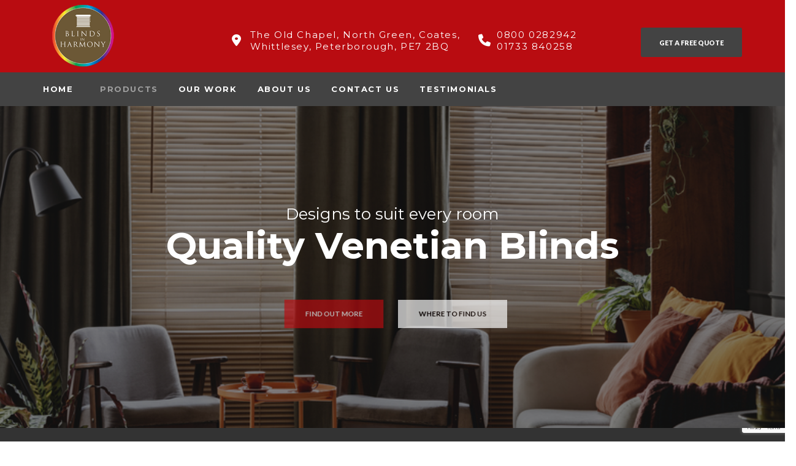

--- FILE ---
content_type: text/html; charset=UTF-8
request_url: https://www.blindsinharmony.co.uk/venetian-blinds-peterborough/
body_size: 22740
content:
<!DOCTYPE html>
<html dir="ltr" lang="en-GB">
<head>
	<!-- Google Tag Manager -->
<script>(function(w,d,s,l,i){w[l]=w[l]||[];w[l].push({'gtm.start':
new Date().getTime(),event:'gtm.js'});var f=d.getElementsByTagName(s)[0],
j=d.createElement(s),dl=l!='dataLayer'?'&l='+l:'';j.async=true;j.src=
'https://www.googletagmanager.com/gtm.js?id='+i+dl;f.parentNode.insertBefore(j,f);
})(window,document,'script','dataLayer','GTM-WHN3VXB');</script>
<!-- End Google Tag Manager -->

	<script type='application/ld+json'>
{
  "@context": "https://www.schema.org",
  "@type": "HomeAndConstructionBusiness",
  "name": "Blinds In Harmony",
  "url": "https://www.blindsinharmony.co.uk",
  "logo": "https://www.blindsinharmony.co.uk/wp-content/uploads/2017/09/Logo-Sq.png",
  "description": "Blinds in Harmony are a local and family run business, specialising in top of the line blinds, curtains and awnings. Mainly based in Peterborough and do supply to the surrounding areas. We are the experts with over 20 years of experience in the blinds and curtains industry.\n\n",
  "address": {
    "@type": "PostalAddress",
    "streetAddress": "15 Market place",
    "addressLocality": "Whittlesey",
    "addressRegion": "Peterborough",
    "postalCode": "PE7 1AB",
    "addressCountry": "United Kingdom"
  },
  "geo": {
    "@type": "GeoCoordinates",
    "latitude": "52.556047",
    "longitude": "-0.127548"
  },
  "hasMap": "<iframe src=\"https://www.google.com/maps/embed?pb=!1m18!1m12!1m3!1d38811.64164989437!2d-0.1279999999999717!3d52.55645200000001!2m3!1f0!2f0!3f0!3m2!1i1024!2i768!4f13.1!3m3!1m2!1s0x0%3A0xf6dd431b5dce4c76!2sBlinds+In+Harmony!5e0!3m2!1sen!2suk!4v1522247987262\" width=\"600\" height=\"450\" frameborder=\"0\" style=\"border:0\" allowfullscreen></iframe>",
  "openingHours": "Mo, Tu, We, Th 10:00-16:00 Fr 10:00-13:00 Sa -",
  "contactPoint": {
    "@type": "ContactPoint",
    "contactType": "Landline",
    "telephone": "0800 028 2942"
  }
}
 </script>
	<meta charset="UTF-8">
    <meta http-equiv="X-UA-Compatible" content="IE=edge">
	<meta name="viewport" content="width=device-width, initial-scale=1">
	<title>Venetian Blinds in Peterborough | Blinds in Harmony</title>

		<!-- All in One SEO 4.9.2 - aioseo.com -->
	<meta name="description" content="Venetian Blinds in Peterborough! Wood, Aluminum &amp; Perfect Fit. Child-safe, made to measure. Free quote: Contact us Today to learn more!" />
	<meta name="robots" content="max-snippet:-1, max-image-preview:large, max-video-preview:-1" />
	<link rel="canonical" href="https://www.blindsinharmony.co.uk/venetian-blinds-peterborough/" />
	<meta name="generator" content="All in One SEO (AIOSEO) 4.9.2" />
		<script type="application/ld+json" class="aioseo-schema">
			{"@context":"https:\/\/schema.org","@graph":[{"@type":"BreadcrumbList","@id":"https:\/\/www.blindsinharmony.co.uk\/venetian-blinds-peterborough\/#breadcrumblist","itemListElement":[{"@type":"ListItem","@id":"https:\/\/www.blindsinharmony.co.uk#listItem","position":1,"name":"Home","item":"https:\/\/www.blindsinharmony.co.uk","nextItem":{"@type":"ListItem","@id":"https:\/\/www.blindsinharmony.co.uk\/venetian-blinds-peterborough\/#listItem","name":"Venetian Blinds"}},{"@type":"ListItem","@id":"https:\/\/www.blindsinharmony.co.uk\/venetian-blinds-peterborough\/#listItem","position":2,"name":"Venetian Blinds","previousItem":{"@type":"ListItem","@id":"https:\/\/www.blindsinharmony.co.uk#listItem","name":"Home"}}]},{"@type":"Organization","@id":"https:\/\/www.blindsinharmony.co.uk\/#organization","name":"Blinds In Harmony","description":"Providing quality blinds, curtains and more","url":"https:\/\/www.blindsinharmony.co.uk\/"},{"@type":"WebPage","@id":"https:\/\/www.blindsinharmony.co.uk\/venetian-blinds-peterborough\/#webpage","url":"https:\/\/www.blindsinharmony.co.uk\/venetian-blinds-peterborough\/","name":"Venetian Blinds in Peterborough | Blinds in Harmony","description":"Venetian Blinds in Peterborough! Wood, Aluminum & Perfect Fit. Child-safe, made to measure. Free quote: Contact us Today to learn more!","inLanguage":"en-GB","isPartOf":{"@id":"https:\/\/www.blindsinharmony.co.uk\/#website"},"breadcrumb":{"@id":"https:\/\/www.blindsinharmony.co.uk\/venetian-blinds-peterborough\/#breadcrumblist"},"datePublished":"2017-09-28T11:51:49+01:00","dateModified":"2025-05-14T07:52:29+01:00"},{"@type":"WebSite","@id":"https:\/\/www.blindsinharmony.co.uk\/#website","url":"https:\/\/www.blindsinharmony.co.uk\/","name":"Blinds In Harmony","description":"Providing quality blinds, curtains and more","inLanguage":"en-GB","publisher":{"@id":"https:\/\/www.blindsinharmony.co.uk\/#organization"}}]}
		</script>
		<!-- All in One SEO -->

<link rel='dns-prefetch' href='//cdnjs.cloudflare.com' />
<link rel='dns-prefetch' href='//fonts.googleapis.com' />
<link rel="alternate" type="application/rss+xml" title="Blinds In Harmony &raquo; Feed" href="https://www.blindsinharmony.co.uk/feed/" />
<link rel="alternate" type="application/rss+xml" title="Blinds In Harmony &raquo; Comments Feed" href="https://www.blindsinharmony.co.uk/comments/feed/" />
<link rel="alternate" title="oEmbed (JSON)" type="application/json+oembed" href="https://www.blindsinharmony.co.uk/wp-json/oembed/1.0/embed?url=https%3A%2F%2Fwww.blindsinharmony.co.uk%2Fvenetian-blinds-peterborough%2F" />
<link rel="alternate" title="oEmbed (XML)" type="text/xml+oembed" href="https://www.blindsinharmony.co.uk/wp-json/oembed/1.0/embed?url=https%3A%2F%2Fwww.blindsinharmony.co.uk%2Fvenetian-blinds-peterborough%2F&#038;format=xml" />
<style id='wp-img-auto-sizes-contain-inline-css' type='text/css'>
img:is([sizes=auto i],[sizes^="auto," i]){contain-intrinsic-size:3000px 1500px}
/*# sourceURL=wp-img-auto-sizes-contain-inline-css */
</style>
<style id='wp-emoji-styles-inline-css' type='text/css'>

	img.wp-smiley, img.emoji {
		display: inline !important;
		border: none !important;
		box-shadow: none !important;
		height: 1em !important;
		width: 1em !important;
		margin: 0 0.07em !important;
		vertical-align: -0.1em !important;
		background: none !important;
		padding: 0 !important;
	}
/*# sourceURL=wp-emoji-styles-inline-css */
</style>
<style id='wp-block-library-inline-css' type='text/css'>
:root{--wp-block-synced-color:#7a00df;--wp-block-synced-color--rgb:122,0,223;--wp-bound-block-color:var(--wp-block-synced-color);--wp-editor-canvas-background:#ddd;--wp-admin-theme-color:#007cba;--wp-admin-theme-color--rgb:0,124,186;--wp-admin-theme-color-darker-10:#006ba1;--wp-admin-theme-color-darker-10--rgb:0,107,160.5;--wp-admin-theme-color-darker-20:#005a87;--wp-admin-theme-color-darker-20--rgb:0,90,135;--wp-admin-border-width-focus:2px}@media (min-resolution:192dpi){:root{--wp-admin-border-width-focus:1.5px}}.wp-element-button{cursor:pointer}:root .has-very-light-gray-background-color{background-color:#eee}:root .has-very-dark-gray-background-color{background-color:#313131}:root .has-very-light-gray-color{color:#eee}:root .has-very-dark-gray-color{color:#313131}:root .has-vivid-green-cyan-to-vivid-cyan-blue-gradient-background{background:linear-gradient(135deg,#00d084,#0693e3)}:root .has-purple-crush-gradient-background{background:linear-gradient(135deg,#34e2e4,#4721fb 50%,#ab1dfe)}:root .has-hazy-dawn-gradient-background{background:linear-gradient(135deg,#faaca8,#dad0ec)}:root .has-subdued-olive-gradient-background{background:linear-gradient(135deg,#fafae1,#67a671)}:root .has-atomic-cream-gradient-background{background:linear-gradient(135deg,#fdd79a,#004a59)}:root .has-nightshade-gradient-background{background:linear-gradient(135deg,#330968,#31cdcf)}:root .has-midnight-gradient-background{background:linear-gradient(135deg,#020381,#2874fc)}:root{--wp--preset--font-size--normal:16px;--wp--preset--font-size--huge:42px}.has-regular-font-size{font-size:1em}.has-larger-font-size{font-size:2.625em}.has-normal-font-size{font-size:var(--wp--preset--font-size--normal)}.has-huge-font-size{font-size:var(--wp--preset--font-size--huge)}.has-text-align-center{text-align:center}.has-text-align-left{text-align:left}.has-text-align-right{text-align:right}.has-fit-text{white-space:nowrap!important}#end-resizable-editor-section{display:none}.aligncenter{clear:both}.items-justified-left{justify-content:flex-start}.items-justified-center{justify-content:center}.items-justified-right{justify-content:flex-end}.items-justified-space-between{justify-content:space-between}.screen-reader-text{border:0;clip-path:inset(50%);height:1px;margin:-1px;overflow:hidden;padding:0;position:absolute;width:1px;word-wrap:normal!important}.screen-reader-text:focus{background-color:#ddd;clip-path:none;color:#444;display:block;font-size:1em;height:auto;left:5px;line-height:normal;padding:15px 23px 14px;text-decoration:none;top:5px;width:auto;z-index:100000}html :where(.has-border-color){border-style:solid}html :where([style*=border-top-color]){border-top-style:solid}html :where([style*=border-right-color]){border-right-style:solid}html :where([style*=border-bottom-color]){border-bottom-style:solid}html :where([style*=border-left-color]){border-left-style:solid}html :where([style*=border-width]){border-style:solid}html :where([style*=border-top-width]){border-top-style:solid}html :where([style*=border-right-width]){border-right-style:solid}html :where([style*=border-bottom-width]){border-bottom-style:solid}html :where([style*=border-left-width]){border-left-style:solid}html :where(img[class*=wp-image-]){height:auto;max-width:100%}:where(figure){margin:0 0 1em}html :where(.is-position-sticky){--wp-admin--admin-bar--position-offset:var(--wp-admin--admin-bar--height,0px)}@media screen and (max-width:600px){html :where(.is-position-sticky){--wp-admin--admin-bar--position-offset:0px}}

/*# sourceURL=wp-block-library-inline-css */
</style><style id='global-styles-inline-css' type='text/css'>
:root{--wp--preset--aspect-ratio--square: 1;--wp--preset--aspect-ratio--4-3: 4/3;--wp--preset--aspect-ratio--3-4: 3/4;--wp--preset--aspect-ratio--3-2: 3/2;--wp--preset--aspect-ratio--2-3: 2/3;--wp--preset--aspect-ratio--16-9: 16/9;--wp--preset--aspect-ratio--9-16: 9/16;--wp--preset--color--black: #000000;--wp--preset--color--cyan-bluish-gray: #abb8c3;--wp--preset--color--white: #ffffff;--wp--preset--color--pale-pink: #f78da7;--wp--preset--color--vivid-red: #cf2e2e;--wp--preset--color--luminous-vivid-orange: #ff6900;--wp--preset--color--luminous-vivid-amber: #fcb900;--wp--preset--color--light-green-cyan: #7bdcb5;--wp--preset--color--vivid-green-cyan: #00d084;--wp--preset--color--pale-cyan-blue: #8ed1fc;--wp--preset--color--vivid-cyan-blue: #0693e3;--wp--preset--color--vivid-purple: #9b51e0;--wp--preset--gradient--vivid-cyan-blue-to-vivid-purple: linear-gradient(135deg,rgb(6,147,227) 0%,rgb(155,81,224) 100%);--wp--preset--gradient--light-green-cyan-to-vivid-green-cyan: linear-gradient(135deg,rgb(122,220,180) 0%,rgb(0,208,130) 100%);--wp--preset--gradient--luminous-vivid-amber-to-luminous-vivid-orange: linear-gradient(135deg,rgb(252,185,0) 0%,rgb(255,105,0) 100%);--wp--preset--gradient--luminous-vivid-orange-to-vivid-red: linear-gradient(135deg,rgb(255,105,0) 0%,rgb(207,46,46) 100%);--wp--preset--gradient--very-light-gray-to-cyan-bluish-gray: linear-gradient(135deg,rgb(238,238,238) 0%,rgb(169,184,195) 100%);--wp--preset--gradient--cool-to-warm-spectrum: linear-gradient(135deg,rgb(74,234,220) 0%,rgb(151,120,209) 20%,rgb(207,42,186) 40%,rgb(238,44,130) 60%,rgb(251,105,98) 80%,rgb(254,248,76) 100%);--wp--preset--gradient--blush-light-purple: linear-gradient(135deg,rgb(255,206,236) 0%,rgb(152,150,240) 100%);--wp--preset--gradient--blush-bordeaux: linear-gradient(135deg,rgb(254,205,165) 0%,rgb(254,45,45) 50%,rgb(107,0,62) 100%);--wp--preset--gradient--luminous-dusk: linear-gradient(135deg,rgb(255,203,112) 0%,rgb(199,81,192) 50%,rgb(65,88,208) 100%);--wp--preset--gradient--pale-ocean: linear-gradient(135deg,rgb(255,245,203) 0%,rgb(182,227,212) 50%,rgb(51,167,181) 100%);--wp--preset--gradient--electric-grass: linear-gradient(135deg,rgb(202,248,128) 0%,rgb(113,206,126) 100%);--wp--preset--gradient--midnight: linear-gradient(135deg,rgb(2,3,129) 0%,rgb(40,116,252) 100%);--wp--preset--font-size--small: 13px;--wp--preset--font-size--medium: 20px;--wp--preset--font-size--large: 36px;--wp--preset--font-size--x-large: 42px;--wp--preset--spacing--20: 0.44rem;--wp--preset--spacing--30: 0.67rem;--wp--preset--spacing--40: 1rem;--wp--preset--spacing--50: 1.5rem;--wp--preset--spacing--60: 2.25rem;--wp--preset--spacing--70: 3.38rem;--wp--preset--spacing--80: 5.06rem;--wp--preset--shadow--natural: 6px 6px 9px rgba(0, 0, 0, 0.2);--wp--preset--shadow--deep: 12px 12px 50px rgba(0, 0, 0, 0.4);--wp--preset--shadow--sharp: 6px 6px 0px rgba(0, 0, 0, 0.2);--wp--preset--shadow--outlined: 6px 6px 0px -3px rgb(255, 255, 255), 6px 6px rgb(0, 0, 0);--wp--preset--shadow--crisp: 6px 6px 0px rgb(0, 0, 0);}:where(.is-layout-flex){gap: 0.5em;}:where(.is-layout-grid){gap: 0.5em;}body .is-layout-flex{display: flex;}.is-layout-flex{flex-wrap: wrap;align-items: center;}.is-layout-flex > :is(*, div){margin: 0;}body .is-layout-grid{display: grid;}.is-layout-grid > :is(*, div){margin: 0;}:where(.wp-block-columns.is-layout-flex){gap: 2em;}:where(.wp-block-columns.is-layout-grid){gap: 2em;}:where(.wp-block-post-template.is-layout-flex){gap: 1.25em;}:where(.wp-block-post-template.is-layout-grid){gap: 1.25em;}.has-black-color{color: var(--wp--preset--color--black) !important;}.has-cyan-bluish-gray-color{color: var(--wp--preset--color--cyan-bluish-gray) !important;}.has-white-color{color: var(--wp--preset--color--white) !important;}.has-pale-pink-color{color: var(--wp--preset--color--pale-pink) !important;}.has-vivid-red-color{color: var(--wp--preset--color--vivid-red) !important;}.has-luminous-vivid-orange-color{color: var(--wp--preset--color--luminous-vivid-orange) !important;}.has-luminous-vivid-amber-color{color: var(--wp--preset--color--luminous-vivid-amber) !important;}.has-light-green-cyan-color{color: var(--wp--preset--color--light-green-cyan) !important;}.has-vivid-green-cyan-color{color: var(--wp--preset--color--vivid-green-cyan) !important;}.has-pale-cyan-blue-color{color: var(--wp--preset--color--pale-cyan-blue) !important;}.has-vivid-cyan-blue-color{color: var(--wp--preset--color--vivid-cyan-blue) !important;}.has-vivid-purple-color{color: var(--wp--preset--color--vivid-purple) !important;}.has-black-background-color{background-color: var(--wp--preset--color--black) !important;}.has-cyan-bluish-gray-background-color{background-color: var(--wp--preset--color--cyan-bluish-gray) !important;}.has-white-background-color{background-color: var(--wp--preset--color--white) !important;}.has-pale-pink-background-color{background-color: var(--wp--preset--color--pale-pink) !important;}.has-vivid-red-background-color{background-color: var(--wp--preset--color--vivid-red) !important;}.has-luminous-vivid-orange-background-color{background-color: var(--wp--preset--color--luminous-vivid-orange) !important;}.has-luminous-vivid-amber-background-color{background-color: var(--wp--preset--color--luminous-vivid-amber) !important;}.has-light-green-cyan-background-color{background-color: var(--wp--preset--color--light-green-cyan) !important;}.has-vivid-green-cyan-background-color{background-color: var(--wp--preset--color--vivid-green-cyan) !important;}.has-pale-cyan-blue-background-color{background-color: var(--wp--preset--color--pale-cyan-blue) !important;}.has-vivid-cyan-blue-background-color{background-color: var(--wp--preset--color--vivid-cyan-blue) !important;}.has-vivid-purple-background-color{background-color: var(--wp--preset--color--vivid-purple) !important;}.has-black-border-color{border-color: var(--wp--preset--color--black) !important;}.has-cyan-bluish-gray-border-color{border-color: var(--wp--preset--color--cyan-bluish-gray) !important;}.has-white-border-color{border-color: var(--wp--preset--color--white) !important;}.has-pale-pink-border-color{border-color: var(--wp--preset--color--pale-pink) !important;}.has-vivid-red-border-color{border-color: var(--wp--preset--color--vivid-red) !important;}.has-luminous-vivid-orange-border-color{border-color: var(--wp--preset--color--luminous-vivid-orange) !important;}.has-luminous-vivid-amber-border-color{border-color: var(--wp--preset--color--luminous-vivid-amber) !important;}.has-light-green-cyan-border-color{border-color: var(--wp--preset--color--light-green-cyan) !important;}.has-vivid-green-cyan-border-color{border-color: var(--wp--preset--color--vivid-green-cyan) !important;}.has-pale-cyan-blue-border-color{border-color: var(--wp--preset--color--pale-cyan-blue) !important;}.has-vivid-cyan-blue-border-color{border-color: var(--wp--preset--color--vivid-cyan-blue) !important;}.has-vivid-purple-border-color{border-color: var(--wp--preset--color--vivid-purple) !important;}.has-vivid-cyan-blue-to-vivid-purple-gradient-background{background: var(--wp--preset--gradient--vivid-cyan-blue-to-vivid-purple) !important;}.has-light-green-cyan-to-vivid-green-cyan-gradient-background{background: var(--wp--preset--gradient--light-green-cyan-to-vivid-green-cyan) !important;}.has-luminous-vivid-amber-to-luminous-vivid-orange-gradient-background{background: var(--wp--preset--gradient--luminous-vivid-amber-to-luminous-vivid-orange) !important;}.has-luminous-vivid-orange-to-vivid-red-gradient-background{background: var(--wp--preset--gradient--luminous-vivid-orange-to-vivid-red) !important;}.has-very-light-gray-to-cyan-bluish-gray-gradient-background{background: var(--wp--preset--gradient--very-light-gray-to-cyan-bluish-gray) !important;}.has-cool-to-warm-spectrum-gradient-background{background: var(--wp--preset--gradient--cool-to-warm-spectrum) !important;}.has-blush-light-purple-gradient-background{background: var(--wp--preset--gradient--blush-light-purple) !important;}.has-blush-bordeaux-gradient-background{background: var(--wp--preset--gradient--blush-bordeaux) !important;}.has-luminous-dusk-gradient-background{background: var(--wp--preset--gradient--luminous-dusk) !important;}.has-pale-ocean-gradient-background{background: var(--wp--preset--gradient--pale-ocean) !important;}.has-electric-grass-gradient-background{background: var(--wp--preset--gradient--electric-grass) !important;}.has-midnight-gradient-background{background: var(--wp--preset--gradient--midnight) !important;}.has-small-font-size{font-size: var(--wp--preset--font-size--small) !important;}.has-medium-font-size{font-size: var(--wp--preset--font-size--medium) !important;}.has-large-font-size{font-size: var(--wp--preset--font-size--large) !important;}.has-x-large-font-size{font-size: var(--wp--preset--font-size--x-large) !important;}
/*# sourceURL=global-styles-inline-css */
</style>

<style id='classic-theme-styles-inline-css' type='text/css'>
/*! This file is auto-generated */
.wp-block-button__link{color:#fff;background-color:#32373c;border-radius:9999px;box-shadow:none;text-decoration:none;padding:calc(.667em + 2px) calc(1.333em + 2px);font-size:1.125em}.wp-block-file__button{background:#32373c;color:#fff;text-decoration:none}
/*# sourceURL=/wp-includes/css/classic-themes.min.css */
</style>
<link rel='stylesheet' id='contact-form-7-css' href='https://www.blindsinharmony.co.uk/wp-content/plugins/contact-form-7/includes/css/styles.css?ver=6.1.4' type='text/css' media='all' />
<link rel='stylesheet' id='wpos-font-awesome-css' href='https://www.blindsinharmony.co.uk/wp-content/plugins/wp-testimonial-with-widget/assets/css/font-awesome.min.css?ver=3.5.6' type='text/css' media='all' />
<link rel='stylesheet' id='wpos-slick-style-css' href='https://www.blindsinharmony.co.uk/wp-content/plugins/wp-testimonial-with-widget/assets/css/slick.css?ver=3.5.6' type='text/css' media='all' />
<link rel='stylesheet' id='wtwp-public-css-css' href='https://www.blindsinharmony.co.uk/wp-content/plugins/wp-testimonial-with-widget/assets/css/wtwp-public.css?ver=3.5.6' type='text/css' media='all' />
<link rel='stylesheet' id='ssb-ui-style-css' href='https://www.blindsinharmony.co.uk/wp-content/plugins/sticky-side-buttons/assets/css/ssb-ui-style.css?ver=2.0.3' type='text/css' media='all' />
<link rel='stylesheet' id='ssb-fontawesome-frontend-css' href='https://cdnjs.cloudflare.com/ajax/libs/font-awesome/6.7.2/css/all.min.css?ver=6.7.2' type='text/css' media='all' />
<link rel='stylesheet' id='consulta_custom_style-css' href='https://www.blindsinharmony.co.uk/wp-content/themes/consulta/assets/css/wp_custom_style.css?ver=6.9' type='text/css' media='all' />
<style id='consulta_custom_style-inline-css' type='text/css'>
body{ background-color: ;}.page .bt-title-bar-wrap { background-color: ;}
/*# sourceURL=consulta_custom_style-inline-css */
</style>
<link rel='stylesheet' id='consulta-fonts-css' href='//fonts.googleapis.com/css?family=Montserrat%7CLato%3A400%2C400Italic%2C600%2C700%2C700Italic%2C800%2C900%26subset%3Dlatin%2Clatin-ext&#038;ver=6.9' type='text/css' media='all' />
<link rel='stylesheet' id='bootstrap-min-css' href='https://www.blindsinharmony.co.uk/wp-content/themes/consulta/assets/css/bootstrap.min.css?ver=6.9' type='text/css' media='all' />
<link rel='stylesheet' id='owl-carousel-css' href='https://www.blindsinharmony.co.uk/wp-content/themes/consulta/assets/vendors/owl-carousel/owl.carousel.css?ver=6.9' type='text/css' media='all' />
<link rel='stylesheet' id='slick-css' href='https://www.blindsinharmony.co.uk/wp-content/themes/consulta/assets/vendors/slick/slick.css?ver=6.9' type='text/css' media='all' />
<link rel='stylesheet' id='font-awesome-min-css' href='https://www.blindsinharmony.co.uk/wp-content/themes/consulta/assets/css/font-awesome.min.css?ver=4.1.0' type='text/css' media='all' />
<link rel='stylesheet' id='pe-icon-7-stroke-css' href='https://www.blindsinharmony.co.uk/wp-content/themes/consulta/assets/css/pe-icon-7-stroke.css?ver=1.0' type='text/css' media='all' />
<link rel='stylesheet' id='pe-icon-7-helper-css' href='https://www.blindsinharmony.co.uk/wp-content/themes/consulta/assets/css/pe-icon-7-helper.css?ver=1.0' type='text/css' media='all' />
<link rel='stylesheet' id='hover-min-css' href='https://www.blindsinharmony.co.uk/wp-content/themes/consulta/assets/css/hover-min.css?ver=2.0.1' type='text/css' media='all' />
<link rel='stylesheet' id='consulta-core-min-css' href='https://www.blindsinharmony.co.uk/wp-content/themes/consulta/assets/css/core.min.css?ver=6.9' type='text/css' media='all' />
<link rel='stylesheet' id='consulta-style-css' href='https://www.blindsinharmony.co.uk/wp-content/themes/consulta/style.css?ver=6.9' type='text/css' media='all' />
<link rel='stylesheet' id='iocons-css' href='https://www.blindsinharmony.co.uk/wp-content/themes/consulta/assets/css/ionicons.min.css?ver=6.9' type='text/css' media='all' />
<link rel='stylesheet' id='consulta-preset-css' href='https://www.blindsinharmony.co.uk/wp-content/themes/consulta/assets/css/presets/default.css?ver=6.9' type='text/css' media='all' />
<link rel='stylesheet' id='js_composer_front-css' href='https://www.blindsinharmony.co.uk/wp-content/plugins/js_composer/assets/css/js_composer.min.css?ver=8.7.2' type='text/css' media='all' />
<script type="text/javascript" src="https://www.blindsinharmony.co.uk/wp-includes/js/jquery/jquery.min.js?ver=3.7.1" id="jquery-core-js"></script>
<script type="text/javascript" src="https://www.blindsinharmony.co.uk/wp-includes/js/jquery/jquery-migrate.min.js?ver=3.4.1" id="jquery-migrate-js"></script>
<script type="text/javascript" src="//www.blindsinharmony.co.uk/wp-content/plugins/revslider/sr6/assets/js/rbtools.min.js?ver=6.7.40" async id="tp-tools-js"></script>
<script type="text/javascript" src="//www.blindsinharmony.co.uk/wp-content/plugins/revslider/sr6/assets/js/rs6.min.js?ver=6.7.40" async id="revmin-js"></script>
<script></script><link rel="https://api.w.org/" href="https://www.blindsinharmony.co.uk/wp-json/" /><link rel="alternate" title="JSON" type="application/json" href="https://www.blindsinharmony.co.uk/wp-json/wp/v2/pages/2169" /><link rel="EditURI" type="application/rsd+xml" title="RSD" href="https://www.blindsinharmony.co.uk/xmlrpc.php?rsd" />
<meta name="generator" content="WordPress 6.9" />
<link rel='shortlink' href='https://www.blindsinharmony.co.uk/?p=2169' />
<noscript><style>.vce-row-container .vcv-lozad {display: none}</style></noscript><meta name="generator" content="Powered by Visual Composer Website Builder - fast and easy-to-use drag and drop visual editor for WordPress."/><meta name="generator" content="Powered by WPBakery Page Builder - drag and drop page builder for WordPress."/>
<meta name="generator" content="Powered by Slider Revolution 6.7.40 - responsive, Mobile-Friendly Slider Plugin for WordPress with comfortable drag and drop interface." />
<link rel="icon" href="https://www.blindsinharmony.co.uk/wp-content/uploads/2017/09/favicon.png" sizes="32x32" />
<link rel="icon" href="https://www.blindsinharmony.co.uk/wp-content/uploads/2017/09/favicon.png" sizes="192x192" />
<link rel="apple-touch-icon" href="https://www.blindsinharmony.co.uk/wp-content/uploads/2017/09/favicon.png" />
<meta name="msapplication-TileImage" content="https://www.blindsinharmony.co.uk/wp-content/uploads/2017/09/favicon.png" />
<script>function setREVStartSize(e){
			//window.requestAnimationFrame(function() {
				window.RSIW = window.RSIW===undefined ? window.innerWidth : window.RSIW;
				window.RSIH = window.RSIH===undefined ? window.innerHeight : window.RSIH;
				try {
					var pw = document.getElementById(e.c).parentNode.offsetWidth,
						newh;
					pw = pw===0 || isNaN(pw) || (e.l=="fullwidth" || e.layout=="fullwidth") ? window.RSIW : pw;
					e.tabw = e.tabw===undefined ? 0 : parseInt(e.tabw);
					e.thumbw = e.thumbw===undefined ? 0 : parseInt(e.thumbw);
					e.tabh = e.tabh===undefined ? 0 : parseInt(e.tabh);
					e.thumbh = e.thumbh===undefined ? 0 : parseInt(e.thumbh);
					e.tabhide = e.tabhide===undefined ? 0 : parseInt(e.tabhide);
					e.thumbhide = e.thumbhide===undefined ? 0 : parseInt(e.thumbhide);
					e.mh = e.mh===undefined || e.mh=="" || e.mh==="auto" ? 0 : parseInt(e.mh,0);
					if(e.layout==="fullscreen" || e.l==="fullscreen")
						newh = Math.max(e.mh,window.RSIH);
					else{
						e.gw = Array.isArray(e.gw) ? e.gw : [e.gw];
						for (var i in e.rl) if (e.gw[i]===undefined || e.gw[i]===0) e.gw[i] = e.gw[i-1];
						e.gh = e.el===undefined || e.el==="" || (Array.isArray(e.el) && e.el.length==0)? e.gh : e.el;
						e.gh = Array.isArray(e.gh) ? e.gh : [e.gh];
						for (var i in e.rl) if (e.gh[i]===undefined || e.gh[i]===0) e.gh[i] = e.gh[i-1];
											
						var nl = new Array(e.rl.length),
							ix = 0,
							sl;
						e.tabw = e.tabhide>=pw ? 0 : e.tabw;
						e.thumbw = e.thumbhide>=pw ? 0 : e.thumbw;
						e.tabh = e.tabhide>=pw ? 0 : e.tabh;
						e.thumbh = e.thumbhide>=pw ? 0 : e.thumbh;
						for (var i in e.rl) nl[i] = e.rl[i]<window.RSIW ? 0 : e.rl[i];
						sl = nl[0];
						for (var i in nl) if (sl>nl[i] && nl[i]>0) { sl = nl[i]; ix=i;}
						var m = pw>(e.gw[ix]+e.tabw+e.thumbw) ? 1 : (pw-(e.tabw+e.thumbw)) / (e.gw[ix]);
						newh =  (e.gh[ix] * m) + (e.tabh + e.thumbh);
					}
					var el = document.getElementById(e.c);
					if (el!==null && el) el.style.height = newh+"px";
					el = document.getElementById(e.c+"_wrapper");
					if (el!==null && el) {
						el.style.height = newh+"px";
						el.style.display = "block";
					}
				} catch(e){
					console.log("Failure at Presize of Slider:" + e)
				}
			//});
		  };</script>
		<style type="text/css" id="wp-custom-css">
			/*
You can add your own CSS here.

Click the help icon above to learn more.
*/

.vc_btn3-color-juicy-pink {
	background-color:#b90c11!important;
}

.vc_btn3-color-juicy-pink:hover {
	background-color:#a80a0c!important;
}

header {
	position:sticky;
	top:0;
	z-index:10000;
}

#bt-main {
	overflow:visible;
}

body {
	overflow-x:hidden;
}

.page-id-8 #ssb-container {
	display:none;
}

.bt-logo img {
	height:auto!important;
	max-width:130px!important;
}


/* Homepage icons circle */
.bs-block-layout-bears_block--icon-image.bs-block-style1 .bs-thumb-icon .bs-icon {
	height: 90px;
	width: 90px;
}

/* Homepage icons */
.bs-block-layout-bears_block--icon-image.bs-block-style1 .bs-thumb-icon .bs-icon > img {
	width: 48px;
	opacity: 0.7;
}

/* Homepage Icons Text Padding */
.bs-block-layout-bears_block--icon-image.bs-block-style1 .bs-content {
	padding: 24px 10px;
}

/* Homepage Icons Title Size */
.bs-block-layout-bears_block--icon-image.bs-block-style1 .bs-content .bs-info .bs-title {
	font-size: 21px;
	margin-bottom: 10px
}

/*  Make contact form inputs white */
body input[type="text"], body input[type="email"], body input[type="search"], body input[type="tel"], body textarea, body select {
	background-color: #fff;
}

/* Make form button white and smaller */
body .bt-contact-us-2 .bt-fields .bt-field input.bt-submit {
	margin-top: 20px;
	background-color: #363636;
	color: #fff;
	width: 50%;
	opacity: 1;
}

body .bt-contact-us-2 .bt-fields .bt-field input.bt-submit:hover {
	background-color: #C0C0C0;
	color: #fff;
	width: 50%;
	opacity: 1;
}

/* Make footer colour red */
.bt-footer-top {
	background-color: #a3080d;
}

/* Makes phone numbers and address bigger */
.bt-icon-box .text {
	font-size: 15px;
}

/* Make header top red */
.bt-header-v1 .bt-header-top {
	background-color: #b90c11;
}
.bt-header-v1 .bt-header-top .bt-col-logo {
	background-color: #b90c11;
}
.bt-header-v1 .bt-header-top .bt-col-logo:before {
		background: #b90c11;
}

.page-id-2118 span.wpcf7-list-item-label, span.wpcf7-list-item-label a {
	color:#000!important;
}

/* Change colour of header address and no. icons */
.bt-icon-box .icon {
 	color: #fff;
}

/* Remove the enlarge icon from the homepage icon section */
.bs-lightbox {
	display: none;
}

/* Make header red on mobile */
.bt-header-v1 .bt-header-top .bt-col-logo .bt-logo {
	background: #b90c11;
}

/* Make contact page boxes red */
.bs-block-layout-bears_block--contact-info .bs-icon {
	background: #b90c11;
}

/* Remove page title spacing */
.bt-title-bar-wrap {
	margin-bottom: 0px;
}

/* Make Why Choose Us Icons Red */
.bs-block-layout-bears_block--service-box.bs-block-style3 .bs-icon {
	background: #b90c11;
}

/* Remove icon from blog sidebar titles */
.sidebar-left .widget .wg-title:before, .sidebar-left .widget .widgettitle:before, .sidebar-right .widget .wg-title:before, .sidebar-right .widget .widgettitle:before {
	display: none;
}

/* Make header icons white */
.fa {
	color: #fff;
}

/* Make current menu item grey not black */
.bt-header-v1 .bt-header-menu .bt-menu-list > ul > li:hover > a, .bt-header-v1 .bt-header-menu .bt-menu-list > ul > li.current-menu-item > a, .bt-header-v1 .bt-header-menu .bt-menu-list > ul > li.current-menu-ancestor > a, .bt-header-v1 .bt-header-menu .bt-menu-list > ul > li.current_page_item > a {
	color: #a0a0a0;
}

/* Fix header CTA sizing */

.col-md-4 {
	width: auto;
}

/* Remove bottom margin from p */
p {
	margin-bottom: 0px;
}

/* Make icons on product pages bigger */
.bs-block-layout-bears_block--icon-image.bs-block-style2 .bs-thumb-icon .bs-icon > img {
	width: 38px;
}

/* Fix mobile logo issue */
@media screen and (min-device-width: 481px) and (max-device-width: 768px) {     

.bt-logo {
        text-align: center !important;
    }
}

/* Change back to top button colour */
#bt-backtop {
	background: #434343;
	border: 1px solid #000;
}

/* *Make footer text white */
.bt-footer .bt-footer-top {
	color: #fff;
}
.bt-footer .bt-footer-top .widget ul.bt-contact-info > li {
	color: #fff;
}

.bt-links a {
	color: #fff !important;
}

/* Remove curve from testimonial boxes */
.bs-carousel-layout-bears_carousel--testimonial.bs-carousel-style1 .bs-item .bs-content:after {
	display: none;
}


#ssb-container {
    -webkit-transform: rotate(-90deg);
    -moz-transform: rotate(-90deg);
    -o-transform: rotate(-90deg);
    -ms-transform: rotate(-90deg);
    transform: rotate(-90deg);
	top: 40% !important;
}

/* Floating Sidebar Button CSS */
.ssb-btns-right {
		right: -66px !important;
}
#ssb-container ul li a {
	padding: 0 15px 0 15px;
}

/* Fix menu height */
.bt-header-v1 .bt-menu-list > ul > li > a {
	line-height: 55px;
	font-family: Montserrat;
	font-weight: 700;
	letter-spacing: 1.6px;
}

/* Fix blog page title wrap */
.bt-title-bar-wrap, .bt-page-title-shop {
	margin-bottom: 50px;
}
.bt-blog-article .bt-post-item .bt-title {
	margin-bottom: 35px
}

/* Footer links */
.bt-footer-top a {
	color: #fff;
}
.bt-footer-top a:hover {
	color: #eee;
}

div.wpcf7-mail-sent-ok {
	border-color: #aeab06;
	background: #aeab06;
	color: #fff;
}

div.wpcf7-validation-errors {
	border: 2px solid #f7e700;
  background: #f7e700;
}

.wptww-testimonials-slidelist.design-1 .fa-quote-left, .wptww-testimonials-list.design-1 .fa-quote-left, .wptww-testimonials-slide-widget.design-1 .fa-quote-left {
	color:#b90c11;
	
}

a.vc_general.vc_btn3.vc_btn3-size-md.vc_btn3-shape-rounded.vc_btn3-style-flat.vc_btn3-color-juicy-pink {
	background-color: #b90c11;
}
}

span.wpcf7-list-item-label, span.wpcf7-list-item-label a {
	color:#fff!important;
}
		</style>
		<style type="text/css" data-type="vc_shortcodes-default-css">.vc_do_btn{margin-bottom:22px;}.vc_do_custom_heading{margin-bottom:0.625rem;margin-top:0;}.vc_do_custom_heading{margin-bottom:0.625rem;margin-top:0;}.vc_do_custom_heading{margin-bottom:0.625rem;margin-top:0;}.vc_do_custom_heading{margin-bottom:0.625rem;margin-top:0;}.vc_do_custom_heading{margin-bottom:0.625rem;margin-top:0;}.vc_do_custom_heading{margin-bottom:0.625rem;margin-top:0;}.vc_do_custom_heading{margin-bottom:0.625rem;margin-top:0;}.vc_do_custom_heading{margin-bottom:0.625rem;margin-top:0;}.vc_do_btn{margin-bottom:22px;}</style><style type="text/css" data-type="vc_shortcodes-custom-css">.vc_custom_1475809972834{background-color: #333333 !important;}.vc_custom_1506539257473{padding-top: 90px !important;padding-bottom: 40px !important;background-image: url(https://www.blindsinharmony.co.uk/wp-content/uploads/2016/08/Background-Cotton-Effect.jpg?id=1990) !important;background-position: 0 0 !important;background-repeat: repeat !important;}.vc_custom_1739436394243{padding-bottom: 50px !important;background-image: url(https://www.blindsinharmony.co.uk/wp-content/uploads/2016/08/Background-Cotton-Effect.jpg?id=1990) !important;background-position: 0 0 !important;background-repeat: repeat !important;}.vc_custom_1506589719524{padding-top: 80px !important;padding-bottom: 90px !important;background-image: url(https://www.blindsinharmony.co.uk/wp-content/uploads/2016/08/Background-Cotton-Effect.jpg?id=1990) !important;background-position: 0 0 !important;background-repeat: repeat !important;}.vc_custom_1739444664883{padding-bottom: 50px !important;background-image: url(https://www.blindsinharmony.co.uk/wp-content/uploads/2016/08/Background-Cotton-Effect.jpg?id=1990) !important;background-position: 0 0 !important;background-repeat: repeat !important;}.vc_custom_1521194421583{padding-top: 80px !important;padding-bottom: 60px !important;background-color: #b90c11 !important;}.vc_custom_1521194427294{background-color: #b90c11 !important;}.vc_custom_1747205545059{margin-top: -20px !important;margin-bottom: 50px !important;}.vc_custom_1558348275746{margin-bottom: 15px !important;}.vc_custom_1737470471351{margin-bottom: 0px !important;}.vc_custom_1739436345037{border-color: #EFEFEF !important;}.vc_custom_1739436357038{border-color: #EFEFEF !important;}.vc_custom_1739436370393{border-color: #EFEFEF !important;}.vc_custom_1506594897914{padding-top: 220px !important;padding-bottom: 200px !important;background-image: url(https://www.blindsinharmony.co.uk/wp-content/uploads/2017/09/Venetian-Blinds.jpg?id=2170) !important;background-position: center !important;background-repeat: no-repeat !important;background-size: cover !important;}.vc_custom_1506589323240{padding-top: 80px !important;padding-right: 10% !important;padding-bottom: 80px !important;padding-left: 10% !important;background-color: #b90c11 !important;}.vc_custom_1506589683818{margin-bottom: 10px !important;}.vc_custom_1519651697950{margin-bottom: 40px !important;}.vc_custom_1506589601234{margin-bottom: 10px !important;}.vc_custom_1519651718566{margin-bottom: 30px !important;}.vc_custom_1519066613110{margin-bottom: 10px !important;}.vc_custom_1517398571412{margin-bottom: 10px !important;}.vc_custom_1506589824947{margin-bottom: 20px !important;}.vc_custom_1739436345037{border-color: #EFEFEF !important;}.vc_custom_1739436357038{border-color: #EFEFEF !important;}.vc_custom_1739436370393{border-color: #EFEFEF !important;}.vc_custom_1739454435818{margin-top: -20px !important;}.vc_custom_1739454448106{margin-top: -20px !important;}.vc_custom_1739454462982{margin-top: -20px !important;}.vc_custom_1512556885017{margin-bottom: 10px !important;}.vc_custom_1512556892508{margin-bottom: 20px !important;}.vc_custom_1506589955121{margin-bottom: 50px !important;}</style><noscript><style> .wpb_animate_when_almost_visible { opacity: 1; }</style></noscript><link rel='stylesheet' id='vc_font_awesome_5_shims-css' href='https://www.blindsinharmony.co.uk/wp-content/plugins/js_composer/assets/lib/vendor/dist/@fortawesome/fontawesome-free/css/v4-shims.min.css?ver=8.7.2' type='text/css' media='all' />
<link rel='stylesheet' id='vc_font_awesome_6-css' href='https://www.blindsinharmony.co.uk/wp-content/plugins/js_composer/assets/lib/vendor/dist/@fortawesome/fontawesome-free/css/all.min.css?ver=8.7.2' type='text/css' media='all' />
<link rel='stylesheet' id='vc_google_fonts_abril_fatfaceregular-css' href='//fonts.googleapis.com/css?family=Abril+Fatface%3Aregular&#038;ver=6.9' type='text/css' media='all' />
<link rel='stylesheet' id='vc_google_fonts_montserratregular700-css' href='//fonts.googleapis.com/css?family=Montserrat%3Aregular%2C700&#038;ver=6.9' type='text/css' media='all' />
<link rel='stylesheet' id='rs-plugin-settings-css' href='//www.blindsinharmony.co.uk/wp-content/plugins/revslider/sr6/assets/css/rs6.css?ver=6.7.40' type='text/css' media='all' />
<style id='rs-plugin-settings-inline-css' type='text/css'>
#rs-demo-id {}
/*# sourceURL=rs-plugin-settings-inline-css */
</style>
</head>
<body class="wp-singular page-template page-template-page-notitlebar page-template-page-notitlebar-php page page-id-2169 custom-background wp-theme-consulta vcwb wide wpb-js-composer js-comp-ver-8.7.2 vc_responsive">
	<!-- Google Tag Manager (noscript) -->
<noscript><iframe src="https://www.googletagmanager.com/ns.html?id=GTM-WHN3VXB"
height="0" width="0" style="display:none;visibility:hidden"></iframe></noscript>
<!-- End Google Tag Manager (noscript) -->
	
	<div id="bt-main">
		<section class="nav-k">
  <div class="nav-row-k">
  <div class="nav-column-k">
	  <p class="nav-p-k"><i class="fa fa-phone" style="margin-right:8px;"></i><a class="nav-p-k" href="tel:08000282942" style="color: #fff;padding-right:4px;">0800 0282942</a>|  <a class="nav-p-k" href="tel:01733840258" style="color: #fff;">01733 840258</a></p>
</div>
</div>
</section>
		<!-- Start Header -->
<header>
	<div id="consulta_header" class="bt-header-v1"><!-- bt-header-stick/bt-header-fixed -->
		<!-- Start Header Top -->
		<div class="bt-header-top">
			<div class="container">
				<div class="row">
					<!-- Start Header Logo -->
					<div class="col-md-3 col-sm-3 bt-col-logo">
						<div class="bt-logo">
							<a href="https://www.blindsinharmony.co.uk">
								<img style='height: 130px;' alt='Blinds in Harmony Logo' src='/wp-content/uploads/2017/09/Logo-Sq.png'/>							</a>
						</div>
						<div id="bt-hamburger" class="bt-hamburger visible-xs visible-sm"><span></span></div>
					</div>
					<!-- End Header Logo -->
					<!-- Start Header Sidebar Top v1 -->
											<div class="col-sm-7 col-md-7" style="margin-top: 15px;">
							<div id="icon_info_widget-1" class="header-icons widget widget_icon_info_widget">        <div class='icon_text clearfix col-md-4'> 
            					<div class="bt-icon-box">
						<div class="icon"><i class="fa fa-map-marker"></i></div>
						<div class="text">The Old Chapel, North Green, Coates, <br>Whittlesey, Peterborough, PE7 2BQ</div>
					</div>
			        </div>
        </div><div id="icon_info_widget-3" class="header-icons widget widget_icon_info_widget">        <div class='icon_text clearfix col-md-4'> 
            					<div class="bt-icon-box">
						<div class="icon"><i class="fa fa-phone"></i></div>
						<div class="text"><a class="header-phone-link" href="tel:01733840258" style="color: #fff;">0800 0282942<br/>01733 840258</a></div>
					</div>
			        </div>
        </div>						</div>
										<!-- End Header Sidebar Top v1 -->
					<!-- Start Header Sidebar Top v2 -->
											<div class="col-sm-2 col-md-2 button-request" style="margin-top: 45px;">
							<div class="free-bt hvr-bounce-to-right">
							<div id="text-4" class="widget widget_text">			<div class="textwidget"><p style="margin-bottom: 0px;"><a href="/contact-us/">GET A FREE QUOTE</a></p>
</div>
		</div>							</div>
						</div>
										<!-- End Header Sidebar Top v2 -->
				</div>
			</div>
		</div>
		<!-- End Header Top -->
		<!-- Start Header Menu -->
		<div class="bt-header-menu">
			<div class="container">
				<div class="row">
					<div class="col-md-12 bt-col-menu ">
						<div class="bt-menu-list hidden-xs hidden-sm "><ul id="menu-new-main-menu" class="text-left"><li id="menu-item-1965" class="menu-item menu-item-type-custom menu-item-object-custom nomega-menu-item algleft menu-item-1965"><a href="/">Home</a></li>
<li id="menu-item-1966" class="menu-item menu-item-type-custom menu-item-object-custom current-menu-ancestor current-menu-parent menu-item-has-children nomega-menu-item algleft menu-item-1966"><a>Products</a>
<ul class='depth0 standard sub-menu' style="">
	<li id="menu-item-2802" class="menu-item menu-item-type-post_type menu-item-object-page nomega-menu-item algleft menu-item-2802"><a href="https://www.blindsinharmony.co.uk/blinds-peterborough/">All Blinds</a></li>
	<li id="menu-item-2168" class="menu-item menu-item-type-post_type menu-item-object-page nomega-menu-item algleft menu-item-2168"><a href="https://www.blindsinharmony.co.uk/curtains-peterborough/">Curtains</a></li>
	<li id="menu-item-2230" class="menu-item menu-item-type-post_type menu-item-object-page nomega-menu-item algleft menu-item-2230"><a href="https://www.blindsinharmony.co.uk/roller-blinds-peterborough/">Roller Blinds</a></li>
	<li id="menu-item-2184" class="menu-item menu-item-type-post_type menu-item-object-page current-menu-item page_item page-item-2169 current_page_item nomega-menu-item algleft menu-item-2184"><a href="https://www.blindsinharmony.co.uk/venetian-blinds-peterborough/">Venetian Blinds</a></li>
	<li id="menu-item-2206" class="menu-item menu-item-type-post_type menu-item-object-page nomega-menu-item algleft menu-item-2206"><a href="https://www.blindsinharmony.co.uk/vertical-blinds-peterborough/">Vertical Blinds</a></li>
	<li id="menu-item-2247" class="menu-item menu-item-type-post_type menu-item-object-page nomega-menu-item algleft menu-item-2247"><a href="https://www.blindsinharmony.co.uk/commercial-blinds-peterborough/">Commercial Blinds</a></li>
	<li id="menu-item-2270" class="menu-item menu-item-type-post_type menu-item-object-page nomega-menu-item algleft menu-item-2270"><a href="https://www.blindsinharmony.co.uk/automated-electric-blinds-peterborough/">Automated Blinds</a></li>
	<li id="menu-item-2386" class="menu-item menu-item-type-post_type menu-item-object-page nomega-menu-item algleft menu-item-2386"><a href="https://www.blindsinharmony.co.uk/roman-blinds-peterborough/">Roman Blinds</a></li>
	<li id="menu-item-2401" class="menu-item menu-item-type-post_type menu-item-object-page nomega-menu-item algleft menu-item-2401"><a href="https://www.blindsinharmony.co.uk/conservatory-blinds-peterborough/">Conservatory Blinds</a></li>
	<li id="menu-item-2867" class="menu-item menu-item-type-post_type menu-item-object-page nomega-menu-item algleft menu-item-2867"><a href="https://www.blindsinharmony.co.uk/fly-screens-peterborough/">Fly Screens</a></li>
	<li id="menu-item-2882" class="menu-item menu-item-type-post_type menu-item-object-page nomega-menu-item algleft menu-item-2882"><a href="https://www.blindsinharmony.co.uk/inshade-sails-peterborough/">Inshade Sails</a></li>
</ul>
</li>
<li id="menu-item-2280" class="menu-item menu-item-type-post_type menu-item-object-page nomega-menu-item algleft menu-item-2280"><a href="https://www.blindsinharmony.co.uk/our-work-and-experience/">Our Work</a></li>
<li id="menu-item-2103" class="menu-item menu-item-type-post_type menu-item-object-page nomega-menu-item algleft menu-item-2103"><a href="https://www.blindsinharmony.co.uk/about-us/">About Us</a></li>
<li id="menu-item-2133" class="menu-item menu-item-type-post_type menu-item-object-page nomega-menu-item algleft menu-item-2133"><a href="https://www.blindsinharmony.co.uk/contact-us/">Contact Us</a></li>
<li id="menu-item-2277" class="menu-item menu-item-type-post_type menu-item-object-page nomega-menu-item algleft menu-item-2277"><a href="https://www.blindsinharmony.co.uk/testimonials/">Testimonials</a></li>
</ul></div>											</div>
				</div>
			</div>
		</div>
		<!-- End Header Menu -->
	</div>
</header>
<div class="bt-menu-canvas-overlay"></div>
<div class="bt-menu-canvas">
	</div>
<!-- End Header -->
	<div class="main-content">
		
			<div class="wpb-content-wrapper"><div class="vc_row wpb_row vc_row-fluid vc_custom_1475809972834 vc_row-has-fill">
				<div class="bt-vc-row-ovelay" style=""></div>
				<div class="container"><div class="row"><div class="wpb_column vc_column_container vc_col-sm-12"><div class="vc_column-inner"><div class="wpb_wrapper">
	<div class="wpb_text_column wpb_content_element" >
		<div class="wpb_wrapper">
			
			<!-- START Venetian Blinds Slider REVOLUTION SLIDER 6.7.40 --><p class="rs-p-wp-fix"></p>
			<rs-module-wrap id="rev_slider_7_1_wrapper" data-source="gallery" style="visibility:hidden;background:transparent;padding:0;margin:0px auto;margin-top:0;margin-bottom:0;">
				<rs-module id="rev_slider_7_1" style="" data-version="6.7.40">
					<rs-slides style="overflow: hidden; position: absolute;">
						<rs-slide style="position: absolute;" data-key="rs-20" data-title="Slide" data-anim="adpr:false;" data-in="o:0;" data-out="a:false;">
							<img fetchpriority="high" decoding="async" src="//www.blindsinharmony.co.uk/wp-content/plugins/revslider/sr6/assets/assets/dummy.png" alt="Made to measure Blinds for Living Room" title="Made to measure Blinds for Living Room" width="800" height="533" class="rev-slidebg tp-rs-img rs-lazyload" data-lazyload="//www.blindsinharmony.co.uk/wp-content/uploads/2021/02/dreamstime_s_124787856.jpg" data-parallax="off" data-panzoom="d:10000;ss:100;se:115;" data-no-retina>
<!--
							--><rs-layer
								id="slider-7-slide-20-layer-0" 
								data-type="shape"
								data-rsp_ch="on"
								data-text="w:normal;"
								data-dim="w:100%;h:100%;"
								data-basealign="slide"
								data-frame_999="o:0;st:w;"
								style="z-index:6;background-color:rgba(0,0,0,0.5);"
							> 
							</rs-layer><!--

							--><rs-layer
								id="slider-7-slide-20-layer-1" 
								data-type="text"
								data-color="rgba(255,255,255,1)"
								data-rsp_ch="on"
								data-xy="x:c;y:m;yo:-86px;"
								data-text="s:26;l:58;"
								data-frame_0="sX:0.9;sY:0.9;"
								data-frame_1="st:500;sp:1500;sR:500;"
								data-frame_999="o:0;e:nothing;st:w;sR:7000;"
								style="z-index:7;font-family:'Montserrat';"
							>Designs to suit every room 
							</rs-layer><!--

							--><rs-layer
								id="slider-7-slide-20-layer-2" 
								data-type="text"
								data-color="rgba(255,255,255,1)"
								data-rsp_ch="on"
								data-xy="x:c;y:m;yo:-35px;"
								data-text="s:60,60,60,37;l:85;fw:700;"
								data-frame_0="sX:0.9;sY:0.9;"
								data-frame_1="st:500;sp:1500;sR:500;"
								data-frame_999="o:0;e:nothing;st:w;sR:7000;"
								style="z-index:8;font-family:'Montserrat';"
							>Quality Venetian Blinds 
							</rs-layer><!--

							--><rs-layer
								id="slider-7-slide-20-layer-3" 
								data-type="text"
								data-color="rgba(255,255,255,1)"
								data-rsp_ch="on"
								data-xy="x:c;y:m;yo:18px;"
								data-text="s:24;l:28;fw:300;"
								data-vbility="t,t,f,f"
								data-frame_0="y:100%;"
								data-frame_0_mask="u:t;y:100%;"
								data-frame_1="e:power2.inOut;st:1250;sp:1200;sR:1250;"
								data-frame_1_mask="u:t;"
								data-frame_999="o:0;e:nothing;st:w;sR:6550;"
								style="z-index:9;font-family:'Lato';"
							> 
							</rs-layer><!--

							--><rs-layer
								id="slider-7-slide-20-layer-4" 
								class="rev-btn"
								data-type="button"
								data-color="rgba(255,255,255,1)"
								data-rsp_ch="on"
								data-xy="x:c;xo:-95px;y:m;yo:77px;"
								data-text="s:12;l:24;ls:0.05em;fw:700;"
								data-vbility="t,t,f,t"
								data-actions='o:click;a:scrollbelow;sp:300;e:none;'
								data-padding="t:12;r:35;b:12;l:35;"
								data-frame_0="sX:0.9;sY:0.9;"
								data-frame_1="st:2040;sp:1500;sR:2040;"
								data-frame_999="o:0;e:nothing;st:w;sR:5460;"
								data-frame_hover="c:#cecece;bgc:#b90c11;boc:#000;bor:0px,0px,0px,0px;bos:solid;oX:50;oY:50;e:none;"
								style="z-index:10;background-color:rgba(185,12,17,1);font-family:'Lato';text-transform:uppercase;cursor:pointer;outline:none;box-shadow:none;box-sizing:border-box;-moz-box-sizing:border-box;-webkit-box-sizing:border-box;"
							>Find Out More 
							</rs-layer><!--

							--><a
								id="slider-7-slide-20-layer-5" 
								class="rs-layer rev-btn"
								href="/contact-us/" target="_self"
								data-type="button"
								data-color="rgba(10,0,0,1)"
								data-rsp_ch="on"
								data-xy="x:c;xo:98px;y:m;yo:77px;"
								data-text="s:12;l:24;ls:0.05em;fw:700;"
								data-vbility="t,t,f,t"
								data-padding="t:12;r:35;b:12;l:35;"
								data-frame_0="sX:0.9;sY:0.9;"
								data-frame_1="st:2040;sp:1500;sR:2040;"
								data-frame_999="o:0;e:nothing;st:w;sR:5460;"
								data-frame_hover="c:#b90c11;bgc:#fff;boc:#000;bor:0px,0px,0px,0px;bos:solid;oX:50;oY:50;e:none;"
								style="z-index:11;background-color:rgba(255,255,255,1);font-family:'Lato';text-transform:uppercase;cursor:pointer;outline:none;box-shadow:none;box-sizing:border-box;-moz-box-sizing:border-box;-webkit-box-sizing:border-box;"
							>Where To Find Us
 
							</a><!--
-->					</rs-slide>
					</rs-slides>
				</rs-module>
				<script>
					setREVStartSize({c: 'rev_slider_7_1',rl:[1240,1024,1024,480],el:[525,525,525,520],gw:[1240,1024,1024,480],gh:[525,525,525,520],type:'standard',justify:'',layout:'fullwidth',mh:"0"});if (window.RS_MODULES!==undefined && window.RS_MODULES.modules!==undefined && window.RS_MODULES.modules["revslider71"]!==undefined) {window.RS_MODULES.modules["revslider71"].once = false;window.revapi7 = undefined;if (window.RS_MODULES.checkMinimal!==undefined) window.RS_MODULES.checkMinimal()}
				</script>
			</rs-module-wrap>
			<!-- END REVOLUTION SLIDER -->


		</div>
	</div>
</div></div></div></div>	</div>
			</div><div class="vc_row wpb_row vc_row-fluid text-center vc_custom_1506539257473 vc_row-has-fill">
				<div class="bt-vc-row-ovelay" style=""></div>
				<div class="container"><div class="row"><div class="wpb_column vc_column_container vc_col-sm-2"><div class="vc_column-inner"><div class="wpb_wrapper"></div></div></div><div class="wpb_column vc_column_container vc_col-sm-8"><div class="vc_column-inner"><div class="wpb_wrapper"><div class="vc_btn3-container vc_btn3-center vc_custom_1747205545059 vc_do_btn" ><a class="vc_general vc_btn3 vc_btn3-size-lg vc_btn3-shape-rounded vc_btn3-style-modern vc_btn3-icon-left vc_btn3-color-juicy-pink" href="https://www.blindsinharmony.co.uk/contact-us/" title="Contact Us"><i class="vc_btn3-icon fa fa-solid fa-angle-right"></i> Get a FREE Quotation</a></div><h1 style="font-size: 33px;color: #303030;line-height: 36px;text-align: center;letter-spacing: -0.04em;" class="vc_custom_heading vc_custom_1558348275746">Venetian Blinds Peterborough</h1>
	<div class="wpb_text_column wpb_content_element vc_custom_1737470471351" >
		<div class="wpb_wrapper">
			<p style="font-size: 15px; line-height: 27px; letter-spacing: 0.08em; color: #6f6f6f; text-align: center;">Strong, reliable and fabulously versatile. Venetian blinds offer both flexible privacy and full sun screening in an elegant and easy-to-clean design. Available in an array of colours and styles, including aluminium, wood and wood effect (faux wood), they give a modern feel to any room.</p>
<h2 style="text-align: center;"><span data-sheets-root="1">Custom Venetian Blinds in Peterborough &#8211; Free Quote Available</span></h2>
<p style="font-size: 15px; line-height: 27px; letter-spacing: 0.08em; color: #6f6f6f; text-align: center;">Stand out with our selection of Venetian blinds. Slats are available in 16mm, 25mm, 35mm, 50mm and 63mm, giving you full control to let light stream into a room or to block out the world for a cosy feel. Make any room feel private and secure with our Venetian blinds, all manufactured with child friendly controls. Get your Venetian blinds in Peterborough, Wisbech, Chatteris and March now.</p>

		</div>
	</div>
</div></div></div><div class="wpb_column vc_column_container vc_col-sm-2"><div class="vc_column-inner"><div class="wpb_wrapper"></div></div></div></div>	</div>
			</div><div class="vc_row wpb_row vc_row-fluid vc_custom_1739436394243 vc_row-has-fill vc_column-gap-5 vc_row-o-equal-height vc_row-flex">
				<div class="bt-vc-row-ovelay" style=""></div>
				<div class="container"><div class="row"><div class="wpb_column vc_column_container vc_col-sm-4 vc_col-has-fill"><div class="vc_column-inner vc_custom_1739436345037"><div class="wpb_wrapper">
	<div  class="wpb_single_image wpb_content_element vc_align_center wpb_content_element">
		
		<figure class="wpb_wrapper vc_figure">
			<div class="vc_single_image-wrapper vc_box_shadow  vc_box_border_grey"><img decoding="async" class="vc_single_image-img " src="https://www.blindsinharmony.co.uk/wp-content/uploads/2017/09/Faux-Wooden-Blinds-360x250.jpg" width="360" height="250" alt="wooden blinds" title="Faux Wooden Blinds" loading="lazy" /></div>
		</figure>
	</div>
<h4 style="font-size: 14px;text-align: center;font-family:Montserrat;font-weight:700;font-style:normal" class="vc_custom_heading"><a href="https://www.blindsinharmony.co.uk/blinds-peterborough/" title="Blinds in Peterborough">REAL WOOD &amp; FAUX WOOD VENETIAN BLINDS</a></h4><div class="vc_separator wpb_content_element vc_separator_align_center vc_sep_width_10 vc_sep_border_width_3 vc_sep_pos_align_center vc_separator_no_text wpb_content_element  wpb_content_element" ><span class="vc_sep_holder vc_sep_holder_l"><span style="border-color:#434343;" class="vc_sep_line"></span></span><span class="vc_sep_holder vc_sep_holder_r"><span style="border-color:#434343;" class="vc_sep_line"></span></span>
</div>
	<div class="wpb_text_column wpb_content_element" >
		<div class="wpb_wrapper">
			<p style="font-size: 14px; line-height: 27px; letter-spacing: 0.05em; color: #6f6f6f; text-align: center;">These real wood and wood effect venetian blinds look great, give you privacy and provide a cosy feel.</p>

		</div>
	</div>
</div></div></div><div class="wpb_column vc_column_container vc_col-sm-4 vc_col-has-fill"><div class="vc_column-inner vc_custom_1739436357038"><div class="wpb_wrapper">
	<div  class="wpb_single_image wpb_content_element vc_align_center wpb_content_element">
		
		<figure class="wpb_wrapper vc_figure">
			<div class="vc_single_image-wrapper vc_box_shadow  vc_box_border_grey"><img decoding="async" class="vc_single_image-img " src="https://www.blindsinharmony.co.uk/wp-content/uploads/2017/09/Testimonial-2-360x250.jpg" width="360" height="250" alt="blinds for conservatory" title="Testimonial 2" loading="lazy" /></div>
		</figure>
	</div>
<h4 style="font-size: 14px;text-align: center;font-family:Montserrat;font-weight:700;font-style:normal" class="vc_custom_heading"><a href="https://www.blindsinharmony.co.uk/blinds-peterborough/" title="Blinds in Peterborough">INTU / PERFECT FIT VENETIAN BLINDS</a></h4><div class="vc_separator wpb_content_element vc_separator_align_center vc_sep_width_10 vc_sep_border_width_3 vc_sep_pos_align_center vc_separator_no_text wpb_content_element  wpb_content_element" ><span class="vc_sep_holder vc_sep_holder_l"><span style="border-color:#434343;" class="vc_sep_line"></span></span><span class="vc_sep_holder vc_sep_holder_r"><span style="border-color:#434343;" class="vc_sep_line"></span></span>
</div>
	<div class="wpb_text_column wpb_content_element" >
		<div class="wpb_wrapper">
			<p style="font-size: 14px; line-height: 27px; letter-spacing: 0.05em; color: #6f6f6f; text-align: center;">High quality Intu blinds fit into the glazed area of the window and can be fitted without the use of screws.</p>

		</div>
	</div>
</div></div></div><div class="wpb_column vc_column_container vc_col-sm-4 vc_col-has-fill"><div class="vc_column-inner vc_custom_1739436370393"><div class="wpb_wrapper">
	<div  class="wpb_single_image wpb_content_element vc_align_center wpb_content_element">
		
		<figure class="wpb_wrapper vc_figure">
			<div class="vc_single_image-wrapper vc_box_shadow  vc_box_border_grey"><img decoding="async" class="vc_single_image-img " src="https://www.blindsinharmony.co.uk/wp-content/uploads/2017/09/Metal-Venetian-Blinds-360x250.jpg" width="360" height="250" alt="Metal Venetian Blinds" title="Metal Venetian Blinds" loading="lazy" /></div>
		</figure>
	</div>
<h4 style="font-size: 14px;text-align: center;font-family:Montserrat;font-weight:700;font-style:normal" class="vc_custom_heading"><a href="https://www.blindsinharmony.co.uk/blinds-peterborough/" title="Blinds in Peterborough">ALUMINIUM BLINDS</a></h4><div class="vc_separator wpb_content_element vc_separator_align_center vc_sep_width_10 vc_sep_border_width_3 vc_sep_pos_align_center vc_separator_no_text wpb_content_element  wpb_content_element" ><span class="vc_sep_holder vc_sep_holder_l"><span style="border-color:#434343;" class="vc_sep_line"></span></span><span class="vc_sep_holder vc_sep_holder_r"><span style="border-color:#434343;" class="vc_sep_line"></span></span>
</div>
	<div class="wpb_text_column wpb_content_element" >
		<div class="wpb_wrapper">
			<p style="font-size: 14px; line-height: 27px; letter-spacing: 0.05em; color: #6f6f6f; text-align: center;">We have a wide selection of modern, aluminium coloured blinds that will suit any colour scheme.</p>

		</div>
	</div>
</div></div></div></div>	</div>
			</div><div data-vc-full-width="true" data-vc-full-width-init="false" data-vc-stretch-content="true" class="vc_row wpb_row vc_row-fluid bt-bg-fixed vc_row-no-padding vc_row-o-equal-height vc_row-flex">
				<div class="bt-vc-row-ovelay" style=""></div>
				<div class="no-container"><div class="text-center wpb_column vc_column_container vc_col-sm-12 vc_col-lg-6 vc_col-md-6 vc_col-has-fill"><div class="vc_column-inner vc_custom_1506594897914"><div class="wpb_wrapper"></div></div></div><div class="wpb_column vc_column_container vc_col-sm-12 vc_col-lg-6 vc_col-md-6 vc_col-has-fill"><div class="vc_column-inner vc_custom_1506589323240"><div class="wpb_wrapper"><h3 style="font-size: 24px;color: #ffffff;line-height: 28px;text-align: left;font-family:Montserrat;font-weight:700;font-style:normal;letter-spacing: -0.02em" class="vc_custom_heading vc_custom_1506589683818">OVER 20 YEARS EXPERIENCE</h3>
	<div class="wpb_text_column wpb_content_element vc_custom_1519651697950" >
		<div class="wpb_wrapper">
			<p style="font-size: 16px; line-height: 28px; letter-spacing: 0.02em; color: #fff;">Our local family run business has over 20 years experience, providing Peterborough and surrounding areas with the best Venetian blinds and a customer service you can count on.</p>

		</div>
	</div>
<h6 style="font-size: 14px;color: #ffffff;line-height: 24px;text-align: left;letter-spacing: 0.05em;" class="vc_custom_heading bt-main-color vc_custom_1506589601234">TAKE ADVANTAGE OF OUR FITTING SERVICE</h6>
	<div class="wpb_text_column wpb_content_element vc_custom_1519651718566" >
		<div class="wpb_wrapper">
			<p class="bt-crimson-text-font" style="font-size: 16px; line-height: 24px; letter-spacing: 0; color: #fff;">Our professional team offer a full installation service with all our products, so for a seamless service, allow us to look after you from start to finish.</p>

		</div>
	</div>
<h6 style="font-size: 14px;color: #ffffff;line-height: 24px;text-align: left;letter-spacing: 0.05em;" class="vc_custom_heading bt-main-color vc_custom_1519066613110">HIGH QUALITY, AFFORDABLE BLINDS</h6></div></div></div>	</div>
			</div><div class="vc_row-full-width"></div><div class="vc_row wpb_row vc_row-fluid vc_custom_1506589719524 vc_row-has-fill">
				<div class="bt-vc-row-ovelay" style=""></div>
				<div class="container"><div class="row"><div class="wpb_column vc_column_container vc_col-sm-12"><div class="vc_column-inner"><div class="wpb_wrapper"><h3 style="font-size: 31px;color: #303030;line-height: 36px;text-align: center;letter-spacing: -0.04em;" class="vc_custom_heading vc_custom_1517398571412">Join our growing list of happy customers</h3><div style="font-size: 18px;color: #888888;line-height: 24px;text-align: center;letter-spacing: 0.03em;" class="vc_custom_heading bt-crimson-text-font vc_custom_1506589824947">that love their new blinds and curtains</div>
	<div class="wpb_text_column wpb_content_element" >
		<div class="wpb_wrapper">
				<div class="wtwp-testimonials-slider-wrp wptww-clearfix " data-conf="{&quot;slides_column&quot;:1,&quot;slides_scroll&quot;:1,&quot;dots&quot;:&quot;true&quot;,&quot;arrows&quot;:&quot;true&quot;,&quot;autoplay&quot;:&quot;true&quot;,&quot;autoplay_interval&quot;:3000,&quot;rtl&quot;:&quot;false&quot;,&quot;speed&quot;:300,&quot;adaptive_height&quot;:&quot;false&quot;}">
		<div id="wptww-testimonials-slidelist-1" class="wptww-testimonials-slidelist design-1">
		<div class="wptww-quote">
	<div class="wptww-testimonial-left">
					<div class="wptww-avtar-image"><img decoding="async" width="100" height="100" src="https://www.blindsinharmony.co.uk/wp-content/uploads/2017/12/Intu_Multizone_Black-150x150.jpg" class="wptww-circle wp-post-image" alt="multizone black kitchen blinds" /></div>
			</div>
	<div class="wptww-testimonial-content">
		<i class="fa fa-quote-left"></i>
		<h4>David &#038; Linda M</h4>
		<div class="wptww-testimonials-text">
			<p>
				 <em> We would just like to say how pleased we are with our Intu blinds.From the quote to fitting it was a very professional service. Neat and tidy work carried out by a polite professional tradesman. We wouldn’t hesitate in recommending you. Thank you guys. </em> 			</p>
		</div>
	</div>
	</div><div class="wptww-quote">
	<div class="wptww-testimonial-left">
					<div class="wptww-avtar-image"><img decoding="async" width="100" height="100" src="https://www.blindsinharmony.co.uk/wp-content/uploads/2022/10/dreamstime_m_85822520-1-150x150.jpg" class="wptww-circle wp-post-image" alt="Roller blinds" /></div>
			</div>
	<div class="wptww-testimonial-content">
		<i class="fa fa-quote-left"></i>
		<h4>Jacqui L</h4>
		<div class="wptww-testimonials-text">
			<p>
				 <em> Our blinds were fitted today. We absolutely adore them! They are so much more than we had hoped! Thank you so much for such a super job, from ordering to fitting! ❤️ </em> 			</p>
		</div>
	</div>
	</div><div class="wptww-quote">
	<div class="wptww-testimonial-left">
					<div class="wptww-avtar-image"><img loading="lazy" decoding="async" width="100" height="100" src="https://www.blindsinharmony.co.uk/wp-content/uploads/2022/01/dreamstime_xs_38168573-1-150x150.jpg" class="wptww-circle wp-post-image" alt="Blinds in Wisbech" /></div>
			</div>
	<div class="wptww-testimonial-content">
		<i class="fa fa-quote-left"></i>
		<h4>Kim Smyth</h4>
		<div class="wptww-testimonials-text">
			<p>
				 <em> Would just like to say a big thank you to everyone at Blinds In Harmony. From start to finish my blinds experience with you has been excellent. Thanks to Luke , Matt the fitter (polite tidy friendly member of staff) and Sue in the shop who was most friendly and helpful too. Thanks guys! </em> 			</p>
		</div>
	</div>
	</div><div class="wptww-quote">
	<div class="wptww-testimonial-left">
					<div class="wptww-avtar-image"><img loading="lazy" decoding="async" width="100" height="100" src="https://www.blindsinharmony.co.uk/wp-content/uploads/2020/01/vertical-blinds-on-window-seal-_s_131939966-150x150.jpg" class="wptww-circle wp-post-image" alt="White Vertical Blinds" /></div>
			</div>
	<div class="wptww-testimonial-content">
		<i class="fa fa-quote-left"></i>
		<h4>Mal &#038; Nikki Bannister</h4>
		<div class="wptww-testimonials-text">
			<p>
				 <em> You fitted our blinds and we're really thrilled with them. Your guys are also a real credit to your organisation. Many thanks...a fantastic job once again. </em> 			</p>
		</div>
	</div>
	</div><div class="wptww-quote">
	<div class="wptww-testimonial-left">
					<div class="wptww-avtar-image"><img loading="lazy" decoding="async" width="100" height="100" src="https://www.blindsinharmony.co.uk/wp-content/uploads/2016/08/Vision-Blinds-Peterborough-150x150.jpg" class="wptww-circle wp-post-image" alt="Motorised Blinds" /></div>
			</div>
	<div class="wptww-testimonial-content">
		<i class="fa fa-quote-left"></i>
		<h4>Ann &#038; Neville Adamson Werrington</h4>
		<div class="wptww-testimonials-text">
			<p>
				 <em> I would just like to say what an easy, satisfying experience it was to buy our blinds from your company. The selection and choices were accompanied by helpful tips and gentle guidance towards the best choices. The fitting was flawless and was a pleasant experience with minimal disruption to us and we had no mess whatsoever.

The sales team and the fitter were very kind, patient and extremely professional at all times. We had a 5* experience from beginning to end. Thank you to all involved. </em> 			</p>
		</div>
	</div>
	</div><div class="wptww-quote">
	<div class="wptww-testimonial-left">
					<div class="wptww-avtar-image"><img loading="lazy" decoding="async" width="100" height="100" src="https://www.blindsinharmony.co.uk/wp-content/uploads/2021/06/dreamstime_s_154384695-150x150.jpg" class="wptww-circle wp-post-image" alt="wooden blinds" /></div>
			</div>
	<div class="wptww-testimonial-content">
		<i class="fa fa-quote-left"></i>
		<h4>The Conifers Guest House Whittlesey</h4>
		<div class="wptww-testimonials-text">
			<p>
				 <em> I had Faux Wood Venetian blinds fitted today by Blinds in Harmony. I am so pleased with them. I can highly recommend, great service from start to finish, thank you so much. </em> 			</p>
		</div>
	</div>
	</div><div class="wptww-quote">
	<div class="wptww-testimonial-left">
					<div class="wptww-avtar-image"><img loading="lazy" decoding="async" width="100" height="100" src="https://www.blindsinharmony.co.uk/wp-content/uploads/2021/03/dreamstime_l_131630778-150x150.jpg" class="wptww-circle wp-post-image" alt="Bespoke grey curtains" /></div>
			</div>
	<div class="wptww-testimonial-content">
		<i class="fa fa-quote-left"></i>
		<h4>Mike S, Whittlesey</h4>
		<div class="wptww-testimonials-text">
			<p>
				 <em> The service received was excellent. Pricing was competitive and the fitters were brilliant. You would not have known they had been. Would definitely recommend Blinds in Harmony. </em> 			</p>
		</div>
	</div>
	</div><div class="wptww-quote">
	<div class="wptww-testimonial-left">
					<div class="wptww-avtar-image"><img loading="lazy" decoding="async" width="100" height="100" src="https://www.blindsinharmony.co.uk/wp-content/uploads/2017/09/Office-Roller-Blinds-150x150.jpg" class="wptww-circle wp-post-image" alt="blinds peterborough" srcset="https://www.blindsinharmony.co.uk/wp-content/uploads/2017/09/Office-Roller-Blinds-150x150.jpg 150w, https://www.blindsinharmony.co.uk/wp-content/uploads/2017/09/Office-Roller-Blinds-300x300.jpg 300w, https://www.blindsinharmony.co.uk/wp-content/uploads/2017/09/Office-Roller-Blinds-180x180.jpg 180w, https://www.blindsinharmony.co.uk/wp-content/uploads/2017/09/Office-Roller-Blinds.jpg 400w" sizes="auto, (max-width: 100px) 100vw, 100px" /></div>
			</div>
	<div class="wptww-testimonial-content">
		<i class="fa fa-quote-left"></i>
		<h4>GS Growers Ramsey</h4>
		<div class="wptww-testimonials-text">
			<p>
				 <em> We had Roller Blinds fitted to all our office windows. The service we received was very professional from the start, very clean &amp; tidy. </em> 			</p>
		</div>
	</div>
	</div><div class="wptww-quote">
	<div class="wptww-testimonial-left">
					<div class="wptww-avtar-image"><img loading="lazy" decoding="async" width="100" height="100" src="https://www.blindsinharmony.co.uk/wp-content/uploads/2017/09/Office-Blinds-150x150.jpg" class="wptww-circle wp-post-image" alt="blinds peterborough" srcset="https://www.blindsinharmony.co.uk/wp-content/uploads/2017/09/Office-Blinds-150x150.jpg 150w, https://www.blindsinharmony.co.uk/wp-content/uploads/2017/09/Office-Blinds-300x300.jpg 300w, https://www.blindsinharmony.co.uk/wp-content/uploads/2017/09/Office-Blinds-180x180.jpg 180w, https://www.blindsinharmony.co.uk/wp-content/uploads/2017/09/Office-Blinds.jpg 400w" sizes="auto, (max-width: 100px) 100vw, 100px" /></div>
			</div>
	<div class="wptww-testimonial-content">
		<i class="fa fa-quote-left"></i>
		<h4>RLFS Ltd</h4>
		<div class="wptww-testimonials-text">
			<p>
				 <em> Thank you for your professional service, it was great that we had little disruption in our offices. We will definitely use you again. </em> 			</p>
		</div>
	</div>
	</div><div class="wptww-quote">
	<div class="wptww-testimonial-left">
					<div class="wptww-avtar-image"><img loading="lazy" decoding="async" width="100" height="100" src="https://www.blindsinharmony.co.uk/wp-content/uploads/2017/09/Fly-Screens-150x150.jpg" class="wptww-circle wp-post-image" alt="blinds peterborough" srcset="https://www.blindsinharmony.co.uk/wp-content/uploads/2017/09/Fly-Screens-150x150.jpg 150w, https://www.blindsinharmony.co.uk/wp-content/uploads/2017/09/Fly-Screens-300x300.jpg 300w, https://www.blindsinharmony.co.uk/wp-content/uploads/2017/09/Fly-Screens-180x180.jpg 180w, https://www.blindsinharmony.co.uk/wp-content/uploads/2017/09/Fly-Screens.jpg 400w" sizes="auto, (max-width: 100px) 100vw, 100px" /></div>
			</div>
	<div class="wptww-testimonial-content">
		<i class="fa fa-quote-left"></i>
		<h4>Mrs S Oldfield</h4>
		<div class="wptww-testimonials-text">
			<p>
				 <em> We have had several fly screens fitted, they are absolutely great and the service was second to none. </em> 			</p>
		</div>
	</div>
	</div><div class="wptww-quote">
	<div class="wptww-testimonial-left">
					<div class="wptww-avtar-image"><img loading="lazy" decoding="async" width="100" height="100" src="https://www.blindsinharmony.co.uk/wp-content/uploads/2017/09/Mr-Mrs-D-Groom-150x150.jpg" class="wptww-circle wp-post-image" alt="blinds peterborough" srcset="https://www.blindsinharmony.co.uk/wp-content/uploads/2017/09/Mr-Mrs-D-Groom-150x150.jpg 150w, https://www.blindsinharmony.co.uk/wp-content/uploads/2017/09/Mr-Mrs-D-Groom-300x300.jpg 300w, https://www.blindsinharmony.co.uk/wp-content/uploads/2017/09/Mr-Mrs-D-Groom-180x180.jpg 180w, https://www.blindsinharmony.co.uk/wp-content/uploads/2017/09/Mr-Mrs-D-Groom.jpg 400w" sizes="auto, (max-width: 100px) 100vw, 100px" /></div>
			</div>
	<div class="wptww-testimonial-content">
		<i class="fa fa-quote-left"></i>
		<h4>Mrs D Groom</h4>
		<div class="wptww-testimonials-text">
			<p>
				 <em> When visiting the shop we received a pleasant welcome, the customer service from start to finish was excellent and so are our blinds! </em> 			</p>
		</div>
	</div>
	</div><div class="wptww-quote">
	<div class="wptww-testimonial-left">
					<div class="wptww-avtar-image"><img loading="lazy" decoding="async" width="100" height="100" src="https://www.blindsinharmony.co.uk/wp-content/uploads/2017/09/Ms-Francis-150x150.jpg" class="wptww-circle wp-post-image" alt="blinds peterborough" srcset="https://www.blindsinharmony.co.uk/wp-content/uploads/2017/09/Ms-Francis-150x150.jpg 150w, https://www.blindsinharmony.co.uk/wp-content/uploads/2017/09/Ms-Francis-300x300.jpg 300w, https://www.blindsinharmony.co.uk/wp-content/uploads/2017/09/Ms-Francis-180x180.jpg 180w, https://www.blindsinharmony.co.uk/wp-content/uploads/2017/09/Ms-Francis.jpg 600w" sizes="auto, (max-width: 100px) 100vw, 100px" /></div>
			</div>
	<div class="wptww-testimonial-content">
		<i class="fa fa-quote-left"></i>
		<h4>Mrs Francis</h4>
		<div class="wptww-testimonials-text">
			<p>
				 <em> I have used this company twice now, the staff are very friendly and reliable. The products are of a very good quality. Mrs Francis </em> 			</p>
		</div>
	</div>
	</div><div class="wptww-quote">
	<div class="wptww-testimonial-left">
					<div class="wptww-avtar-image"><img loading="lazy" decoding="async" width="100" height="100" src="https://www.blindsinharmony.co.uk/wp-content/uploads/2017/09/Mr-and-Mrs-McCarthy-150x150.jpg" class="wptww-circle wp-post-image" alt="curtains peterborough" srcset="https://www.blindsinharmony.co.uk/wp-content/uploads/2017/09/Mr-and-Mrs-McCarthy-150x150.jpg 150w, https://www.blindsinharmony.co.uk/wp-content/uploads/2017/09/Mr-and-Mrs-McCarthy-300x300.jpg 300w, https://www.blindsinharmony.co.uk/wp-content/uploads/2017/09/Mr-and-Mrs-McCarthy-180x180.jpg 180w, https://www.blindsinharmony.co.uk/wp-content/uploads/2017/09/Mr-and-Mrs-McCarthy.jpg 400w" sizes="auto, (max-width: 100px) 100vw, 100px" /></div>
			</div>
	<div class="wptww-testimonial-content">
		<i class="fa fa-quote-left"></i>
		<h4>Mr &#038; Mrs McCarthy</h4>
		<div class="wptww-testimonials-text">
			<p>
				 <em> We had Roller Blinds fitted throughout our house and curtain poles, all was left clean and tidy and our windows look great! </em> 			</p>
		</div>
	</div>
	</div>		</div>
	</div>

	

		</div>
	</div>
</div></div></div></div>	</div>
			</div><div class="vc_row wpb_row vc_row-fluid vc_custom_1739444664883 vc_row-has-fill vc_column-gap-5 vc_row-o-equal-height vc_row-flex">
				<div class="bt-vc-row-ovelay" style=""></div>
				<div class="container"><div class="row"><div class="wpb_column vc_column_container vc_col-sm-12"><div class="vc_column-inner"><div class="wpb_wrapper">
	<div class="wpb_text_column wpb_content_element" >
		<div class="wpb_wrapper">
			<h2 style="text-align: center;"><span data-sheets-root="1">Looking for something different? </span></h2>

		</div>
	</div>

	<div class="wpb_text_column wpb_content_element" >
		<div class="wpb_wrapper">
			<p style="text-align: center; font-size: 18px;">Check out our other styles of blinds and curtains to find the perfect match for your home</p>

		</div>
	</div>
</div></div></div><div class="wpb_column vc_column_container vc_col-sm-4 vc_col-has-fill"><div class="vc_column-inner vc_custom_1739436345037"><div class="wpb_wrapper">
	<div  class="wpb_single_image wpb_content_element vc_align_center wpb_content_element">
		
		<figure class="wpb_wrapper vc_figure">
			<div class="vc_single_image-wrapper vc_box_shadow  vc_box_border_grey"><img decoding="async" class="vc_single_image-img " src="https://www.blindsinharmony.co.uk/wp-content/uploads/2018/03/Commercial_Product_Range_787x402_Vertical_2-360x250.jpg" width="360" height="250" alt="office vertical blinds" title="Commercial_Product_Range_787x402_Vertical_2" loading="lazy" /></div>
		</figure>
	</div>
<h4 style="font-size: 14px;text-align: center;font-family:Montserrat;font-weight:700;font-style:normal" class="vc_custom_heading"><a href="https://www.blindsinharmony.co.uk/commercial-blinds-peterborough/" title="Commercial Blinds">COMMERCIAL BLINDS</a></h4><div class="vc_separator wpb_content_element vc_separator_align_center vc_sep_width_10 vc_sep_border_width_3 vc_sep_pos_align_center vc_separator_no_text wpb_content_element  wpb_content_element" ><span class="vc_sep_holder vc_sep_holder_l"><span style="border-color:#434343;" class="vc_sep_line"></span></span><span class="vc_sep_holder vc_sep_holder_r"><span style="border-color:#434343;" class="vc_sep_line"></span></span>
</div>
	<div class="wpb_text_column wpb_content_element vc_custom_1739454435818" >
		<div class="wpb_wrapper">
			<p style="font-size: 14px; line-height: 27px; letter-spacing: 0.05em; color: #6f6f6f; text-align: center;">Blinds for the office or any workplace. Whether for privacy or solar shading, we can help.</p>

		</div>
	</div>
<div class="vc_btn3-container vc_btn3-center vc_do_btn" ><a class="vc_general vc_btn3 vc_btn3-size-md vc_btn3-shape-round vc_btn3-style-modern vc_btn3-color-black" href="https://www.blindsinharmony.co.uk/commercial-blinds-peterborough/" title="Commercial Blinds">FIND OUT MORE</a></div></div></div></div><div class="wpb_column vc_column_container vc_col-sm-4 vc_col-has-fill"><div class="vc_column-inner vc_custom_1739436357038"><div class="wpb_wrapper">
	<div  class="wpb_single_image wpb_content_element vc_align_center wpb_content_element">
		
		<figure class="wpb_wrapper vc_figure">
			<div class="vc_single_image-wrapper vc_box_shadow  vc_box_border_grey"><img decoding="async" class="vc_single_image-img " src="https://www.blindsinharmony.co.uk/wp-content/uploads/2018/03/Allure-Scarlet-Mirage-Bathroom-with-remote-360x250.jpg" width="360" height="250" alt="remote control blinds" title="Allure Scarlet Mirage Bathroom with remote" loading="lazy" /></div>
		</figure>
	</div>
<h4 style="font-size: 14px;text-align: center;font-family:Montserrat;font-weight:700;font-style:normal" class="vc_custom_heading"><a href="https://www.blindsinharmony.co.uk/automated-electric-blinds-peterborough/" title="Automated Blinds">AUTOMATED BLINDS</a></h4><div class="vc_separator wpb_content_element vc_separator_align_center vc_sep_width_10 vc_sep_border_width_3 vc_sep_pos_align_center vc_separator_no_text wpb_content_element  wpb_content_element" ><span class="vc_sep_holder vc_sep_holder_l"><span style="border-color:#434343;" class="vc_sep_line"></span></span><span class="vc_sep_holder vc_sep_holder_r"><span style="border-color:#434343;" class="vc_sep_line"></span></span>
</div>
	<div class="wpb_text_column wpb_content_element vc_custom_1739454448106" >
		<div class="wpb_wrapper">
			<p style="font-size: 14px; line-height: 27px; letter-spacing: 0.05em; color: #6f6f6f; text-align: center;">Introducing automated blinds, control all the blinds in your house with the push of a button.</p>

		</div>
	</div>
<div class="vc_btn3-container vc_btn3-center vc_do_btn" ><a class="vc_general vc_btn3 vc_btn3-size-md vc_btn3-shape-round vc_btn3-style-modern vc_btn3-color-black" href="https://www.blindsinharmony.co.uk/automated-electric-blinds-peterborough/" title="Automated Blinds">FIND OUT MORE</a></div></div></div></div><div class="wpb_column vc_column_container vc_col-sm-4 vc_col-has-fill"><div class="vc_column-inner vc_custom_1739436370393"><div class="wpb_wrapper">
	<div  class="wpb_single_image wpb_content_element vc_align_center wpb_content_element">
		
		<figure class="wpb_wrapper vc_figure">
			<div class="vc_single_image-wrapper vc_box_shadow  vc_box_border_grey"><img decoding="async" class="vc_single_image-img " src="https://www.blindsinharmony.co.uk/wp-content/uploads/2017/10/Roman-Blinds-For-Any-Room-360x250.jpg" width="360" height="250" alt="Roman Blinds For Any Room" title="Roman Blinds For Any Room" loading="lazy" /></div>
		</figure>
	</div>
<h4 style="font-size: 14px;text-align: center;font-family:Montserrat;font-weight:700;font-style:normal" class="vc_custom_heading"><a href="https://www.blindsinharmony.co.uk/roman-blinds-peterborough/" title="Roman Blinds">ROMAN BLINDS</a></h4><div class="vc_separator wpb_content_element vc_separator_align_center vc_sep_width_10 vc_sep_border_width_3 vc_sep_pos_align_center vc_separator_no_text wpb_content_element  wpb_content_element" ><span class="vc_sep_holder vc_sep_holder_l"><span style="border-color:#434343;" class="vc_sep_line"></span></span><span class="vc_sep_holder vc_sep_holder_r"><span style="border-color:#434343;" class="vc_sep_line"></span></span>
</div>
	<div class="wpb_text_column wpb_content_element vc_custom_1739454462982" >
		<div class="wpb_wrapper">
			<p style="font-size: 14px; line-height: 27px; letter-spacing: 0.05em; color: #6f6f6f; text-align: center;">A cosy fabric blind solution for any room, add a touch of class with a selection of Roman blinds.</p>

		</div>
	</div>
<div class="vc_btn3-container vc_btn3-center vc_do_btn" ><a class="vc_general vc_btn3 vc_btn3-size-md vc_btn3-shape-round vc_btn3-style-modern vc_btn3-color-black" href="https://www.blindsinharmony.co.uk/roman-blinds-peterborough/" title="Roman Blinds">FIND OUT MORE</a></div></div></div></div></div>	</div>
			</div><div class="vc_row wpb_row vc_row-fluid vc_custom_1521194421583 vc_row-has-fill">
				<div class="bt-vc-row-ovelay" style=""></div>
				<div class="container"><div class="row"><div class="wpb_column vc_column_container vc_col-sm-12"><div class="vc_column-inner"><div class="wpb_wrapper"><h3 style="font-size: 31px;color: #ffffff;line-height: 36px;text-align: center;letter-spacing: -0.04em;" class="vc_custom_heading vc_custom_1512556885017"><a href="tel:08000282942">Call Us Today on 0800 028 2942</a></h3><div style="font-size: 18px;color: #ffffff;line-height: 24px;text-align: center;letter-spacing: 0.03em;" class="vc_custom_heading bt-crimson-text-font vc_custom_1512556892508">Or send us a message using the form below</div>
	<div class="wpb_text_column wpb_content_element vc_custom_1506589955121" >
		<div class="wpb_wrapper">
			<p style="font-size: 15px; line-height: 30px; letter-spacing: 0.04em; text-align: center; color: #fff;">Looking for something particular or need advice? Speak to our friendly, experienced team today and see how be can help.</p>

		</div>
	</div>

<div class="wpcf7 no-js" id="wpcf7-f534-p2169-o1" lang="en-US" dir="ltr" data-wpcf7-id="534">
<div class="screen-reader-response"><p role="status" aria-live="polite" aria-atomic="true"></p> <ul></ul></div>
<form action="/venetian-blinds-peterborough/#wpcf7-f534-p2169-o1" method="post" class="wpcf7-form init" aria-label="Contact form" novalidate="novalidate" data-status="init">
<fieldset class="hidden-fields-container"><input type="hidden" name="_wpcf7" value="534" /><input type="hidden" name="_wpcf7_version" value="6.1.4" /><input type="hidden" name="_wpcf7_locale" value="en_US" /><input type="hidden" name="_wpcf7_unit_tag" value="wpcf7-f534-p2169-o1" /><input type="hidden" name="_wpcf7_container_post" value="2169" /><input type="hidden" name="_wpcf7_posted_data_hash" value="" /><input type="hidden" name="_wpcf7_recaptcha_response" value="" />
</fieldset>
<div class="bt-contact-us-2">
	<div class="bt-fields">
		<div class="row">
			<div class="col-md-6">
				<div class="bt-field">
					<p><span class="wpcf7-form-control-wrap" data-name="my-name"><input size="40" maxlength="400" class="wpcf7-form-control wpcf7-text wpcf7-validates-as-required bt-name" aria-required="true" aria-invalid="false" placeholder="Name" value="" type="text" name="my-name" /></span>
					</p>
				</div>
				<div class="bt-field">
					<p><span class="wpcf7-form-control-wrap" data-name="my-phone"><input size="40" maxlength="400" class="wpcf7-form-control wpcf7-tel wpcf7-validates-as-required wpcf7-text wpcf7-validates-as-tel bt-phone" aria-required="true" aria-invalid="false" placeholder="Best Contact Number" value="" type="tel" name="my-phone" /></span>
					</p>
				</div>
				<div class="bt-field">
					<p><span class="wpcf7-form-control-wrap" data-name="my-message"><textarea cols="40" rows="10" maxlength="2000" class="wpcf7-form-control wpcf7-textarea bt-content" aria-invalid="false" placeholder="Message" name="my-message"></textarea></span>
					</p>
				</div>
			</div>
			<div class="col-md-6">
				<div class="bt-field">
					<p><span class="wpcf7-form-control-wrap" data-name="my-email"><input size="40" maxlength="400" class="wpcf7-form-control wpcf7-email wpcf7-validates-as-required wpcf7-text wpcf7-validates-as-email bt-email" aria-required="true" aria-invalid="false" placeholder="Your Email" value="" type="email" name="my-email" /></span>
					</p>
				</div>
				<div class="bt-field">
					<p><span class="wpcf7-form-control-wrap" data-name="my-company"><input size="40" maxlength="400" class="wpcf7-form-control wpcf7-text wpcf7-validates-as-required bt_company_name" aria-required="true" aria-invalid="false" placeholder="Company Name (if applicable)" value="" type="text" name="my-company" /></span>
					</p>
				</div>
				<div class="bt-field">
					<p><span class="wpcf7-form-control-wrap" data-name="acceptance-383"><span class="wpcf7-form-control wpcf7-acceptance"><span class="wpcf7-list-item"><label><input type="checkbox" name="acceptance-383" value="1" aria-invalid="false" /><span class="wpcf7-list-item-label">Please tick to consent to your data being stored in line with our <a href="https://www.blindsinharmony.co.uk/privacy-policy/">privacy policy</a>.</span></label></span></span></span>
					</p>
				</div>
				<div class="bt-field text-center">
					<p><input class="wpcf7-form-control wpcf7-submit has-spinner bt-submit" type="submit" value="SEND MESSAGE" />
					</p>
				</div>
			</div>
		</div>
	</div>
</div><div class="wpcf7-response-output" aria-hidden="true"></div>
</form>
</div>
</div></div></div><div class="wpb_column vc_column_container vc_col-sm-12"><div class="vc_column-inner"><div class="wpb_wrapper"></div></div></div></div>	</div>
			</div><div class="vc_row wpb_row vc_row-fluid vc_custom_1521194427294 vc_row-has-fill">
				<div class="bt-vc-row-ovelay" style=""></div>
				<div class="container"><div class="row"><div class="wpb_column vc_column_container vc_col-sm-12"><div class="vc_column-inner"><div class="wpb_wrapper">
	<div class="wpb_text_column wpb_content_element" >
		<div class="wpb_wrapper">
			
		</div>
	</div>
</div></div></div></div>	</div>
			</div>
</div>			
							<div class="container">
									</div>
						
			</div>
		<footer id="consulta_footer" class="bt-footer">
	<!-- Start Footer Top -->
			<div class="bt-footer-top" style="background: #434343;">
			<div class="container">
				<div class="row">
					<!-- Start Footer Sidebar Top 1 -->
											<div class="col-sm-6 col-md-6 col-lg-4">
							<div id="text-6" class="widget widget_text">			<div class="textwidget"><a class="bt-logo" href="#"><img class="logo" src="https://www.blindsinharmony.co.uk/wp-content/uploads/2017/09/Logo-Temp-Low-Res.png" alt="blinds peterborough" width="100"></a>
<h5 class="bt-slogan" style="color: #fff;">OVER 20 YEARS EXPERIENCE</h5>
<div class="bt-desc">We are a local family run business with over 20 years experience providing you with a competitive, professional friendly service.</div>
<ul class="bt-contact-info">
<li><i class="fa fa-map-marker"></i>The Old Chapel, North Green, Coates, Whittlesey, Peterborough, PE7 2BQ</li>
<li><i class="fa fa-phone"></i><a href="tel:08000282942">0800 028 2942</a></li>
<li><i class="fa fa-envelope"></i><a href="mailto:enquiries@blindsinharmony.co.uk">enquiries@blindsinharmony.co.uk</a></li>
</ul></div>
		<div style="clear:both;"></div></div>						</div>
										<!-- End Footer Sidebar Top 1 -->
					<!-- Start Footer Sidebar Top 2 -->
											<div class="col-sm-6 col-md-6 col-lg-2">
							<div id="text-7" class="widget widget_text"><h4 class="wg-title">Links</h4>			<div class="textwidget"><ul class="bt-links">
<li><a href="/our-work-and-experience/">OUR WORK</a></li>
<li><a href="/about-us/">ABOUT US</a></li>
<li><a href="/contact-us">CONTACT US</a></li>
<li><a href="/testimonials/">TESTIMONIALS</a></li>
<li><a href="/blog/">BLOG</a></li>
<li><a target="_blank" href="https://www.facebook.com/Blinds-in-Harmony-ltd-207731112582706/">FACEBOOK PAGE</a></li>
<li><a href="https://www.google.co.uk/maps/place/Blinds+In+Harmony/@52.5564516,-0.1280003,15z/data=!4m5!3m4!1s0x0:0xf6dd431b5dce4c76!8m2!3d52.5564516!4d-0.1280003">WHERE TO FIND US</a></li>
<li><a href="/sitemap.xml">SITEMAP</a></li>
<li><a href="https://www.blindsinharmony.co.uk/privacy-policy/">PRIVACY POLICY</a></li> 
</ul></div>
		<div style="clear:both;"></div></div>						</div>
										<!-- End Footer Sidebar Top 2 -->
					<!-- Start Footer Sidebar Top 3 -->
										<div class="col-sm-6 col-md-6 col-lg-3">
						<div id="text-12" class="widget widget_text"><h4 class="wg-title">Our Products</h4>			<div class="textwidget"><ul class="bt-links">
<li><a href="/curtains-peterborough/">CURTAINS</a></li>
<li><a href="/venetian-blinds-peterborough/">VENETIAN BLINDS</a></li>
<li><a href="/roller-blinds-peterborough/">ROLLER BLINDS</a></li>
<li><a href="/vertical-blinds-peterborough/">VERTICAL BLINDS</a></li>
<li><a href="/commercial-blinds-peterborough/">COMMERCIAL BLINDS</a></li>
<li><a href="/automated-electric-blinds-peterborough/">AUTOMATED BLINDS</a></li>
<li><a href="/roman-blinds-peterborough/">ROMAN BLINDS</a></li>
<li><a href="/conservatory-blinds-peterborough/">CONSERVATORY BLINDS</a></li>
</ul>
</div>
		<div style="clear:both;"></div></div>					</div>
										<!-- End Footer Sidebar Top 3 -->
					<!-- Start Footer Sidebar Top 4 -->
										<!-- End Footer Sidebar Top 4 -->
				</div>
			</div>
		</div>
		<!-- End Footer Top -->
	<!-- Start Footer Bottom -->
			<div class="bt-footer-bottom">
			<div class="container">
				<div class="row">
					<!-- Start Footer Sidebar Bottom 1 -->
										<div class="col-sm-12 col-md-6">
						<div id="text-9" class="widget widget_text">			<div class="textwidget"><div class="bt-coppyright">© 2025 Blinds in Harmony Ltd. Web Design by <a target="_blank" href="https://www.loop-digital.co.uk/">Loop Digital</a></div></div>
		<div style="clear:both;"></div></div>					</div>
										<!-- End Footer Sidebar Bottom 1 -->
					<!-- Start Footer Sidebar Bottom 2 -->
										<div class="col-sm-12 col-md-6">
						<div id="social_widget-5" class=" widget widget_social_widget">        <div class='social-wrap'>
            				<a class="bt-facebook" href="https://www.facebook.com/Blinds-in-Harmony-Ltd-207731112582706/">
					<i class="fa fa-facebook"></i>
				</a>
			        				<a class="bt-google" href="https://www.google.co.uk/maps/place/Blinds+In+Harmony/@52.5564516,-0.1280003,15z/data=!4m5!3m4!1s0x0:0xf6dd431b5dce4c76!8m2!3d52.5564516!4d-0.1280003">
					<i class="fa fa-google"></i>
				</a>
			                                                                                                </div>
        <div style="clear:both;"></div></div>					</div>
										<!-- End Footer Sidebar Bottom 2 -->
				</div>
			</div>
		</div>
		<!-- End Footer Bottom -->
</footer>
	</div><!-- #wrap -->
			<div id="bt-backtop"><i class="fa fa-arrow-up"></i></div>
		
		<script>
			window.RS_MODULES = window.RS_MODULES || {};
			window.RS_MODULES.modules = window.RS_MODULES.modules || {};
			window.RS_MODULES.waiting = window.RS_MODULES.waiting || [];
			window.RS_MODULES.defered = false;
			window.RS_MODULES.moduleWaiting = window.RS_MODULES.moduleWaiting || {};
			window.RS_MODULES.type = 'compiled';
		</script>
		<script type="speculationrules">
{"prefetch":[{"source":"document","where":{"and":[{"href_matches":"/*"},{"not":{"href_matches":["/wp-*.php","/wp-admin/*","/wp-content/uploads/*","/wp-content/*","/wp-content/plugins/*","/wp-content/themes/consulta/*","/*\\?(.+)"]}},{"not":{"selector_matches":"a[rel~=\"nofollow\"]"}},{"not":{"selector_matches":".no-prefetch, .no-prefetch a"}}]},"eagerness":"conservative"}]}
</script>
<script>
document.addEventListener( 'wpcf7mailsent', function( event ) {
    location = '/thank-you-contact';
}, false );
</script>
<script type="text/html" id="wpb-modifications"> window.wpbCustomElement = 1; </script><link href="//fonts.googleapis.com/css?family=Roboto:400%7CMontserrat:400%2C700%7CLato:300%2C700&display=swap" rel="stylesheet" property="stylesheet" media="all" type="text/css" >

<script>
		if(typeof revslider_showDoubleJqueryError === "undefined") {function revslider_showDoubleJqueryError(sliderID) {console.log("You have some jquery.js library include that comes after the Slider Revolution files js inclusion.");console.log("To fix this, you can:");console.log("1. Set 'Module General Options' -> 'Advanced' -> 'jQuery & OutPut Filters' -> 'Put JS to Body' to on");console.log("2. Find the double jQuery.js inclusion and remove it");return "Double Included jQuery Library";}}
</script>
<script type="module"  src="https://www.blindsinharmony.co.uk/wp-content/plugins/all-in-one-seo-pack/dist/Lite/assets/table-of-contents.95d0dfce.js?ver=4.9.2" id="aioseo/js/src/vue/standalone/blocks/table-of-contents/frontend.js-js"></script>
<script type="text/javascript" src="https://www.blindsinharmony.co.uk/wp-includes/js/dist/hooks.min.js?ver=dd5603f07f9220ed27f1" id="wp-hooks-js"></script>
<script type="text/javascript" src="https://www.blindsinharmony.co.uk/wp-includes/js/dist/i18n.min.js?ver=c26c3dc7bed366793375" id="wp-i18n-js"></script>
<script type="text/javascript" id="wp-i18n-js-after">
/* <![CDATA[ */
wp.i18n.setLocaleData( { 'text direction\u0004ltr': [ 'ltr' ] } );
//# sourceURL=wp-i18n-js-after
/* ]]> */
</script>
<script type="text/javascript" src="https://www.blindsinharmony.co.uk/wp-content/plugins/contact-form-7/includes/swv/js/index.js?ver=6.1.4" id="swv-js"></script>
<script type="text/javascript" id="contact-form-7-js-translations">
/* <![CDATA[ */
( function( domain, translations ) {
	var localeData = translations.locale_data[ domain ] || translations.locale_data.messages;
	localeData[""].domain = domain;
	wp.i18n.setLocaleData( localeData, domain );
} )( "contact-form-7", {"translation-revision-date":"2024-05-21 11:58:24+0000","generator":"GlotPress\/4.0.1","domain":"messages","locale_data":{"messages":{"":{"domain":"messages","plural-forms":"nplurals=2; plural=n != 1;","lang":"en_GB"},"Error:":["Error:"]}},"comment":{"reference":"includes\/js\/index.js"}} );
//# sourceURL=contact-form-7-js-translations
/* ]]> */
</script>
<script type="text/javascript" id="contact-form-7-js-before">
/* <![CDATA[ */
var wpcf7 = {
    "api": {
        "root": "https:\/\/www.blindsinharmony.co.uk\/wp-json\/",
        "namespace": "contact-form-7\/v1"
    }
};
//# sourceURL=contact-form-7-js-before
/* ]]> */
</script>
<script type="text/javascript" src="https://www.blindsinharmony.co.uk/wp-content/plugins/contact-form-7/includes/js/index.js?ver=6.1.4" id="contact-form-7-js"></script>
<script type="text/javascript" src="https://www.blindsinharmony.co.uk/wp-includes/js/jquery/ui/core.min.js?ver=1.13.3" id="jquery-ui-core-js"></script>
<script type="text/javascript" src="https://www.blindsinharmony.co.uk/wp-includes/js/jquery/ui/effect.min.js?ver=1.13.3" id="jquery-effects-core-js"></script>
<script type="text/javascript" src="https://www.blindsinharmony.co.uk/wp-includes/js/jquery/ui/effect-shake.min.js?ver=1.13.3" id="jquery-effects-shake-js"></script>
<script type="text/javascript" id="ssb-ui-js-js-extra">
/* <![CDATA[ */
var ssb_ui_data = {"z_index":"1","nonce":"6baa9e7815"};
//# sourceURL=ssb-ui-js-js-extra
/* ]]> */
</script>
<script type="text/javascript" src="https://www.blindsinharmony.co.uk/wp-content/plugins/sticky-side-buttons/assets/js/ssb-ui-js.js?ver=2.0.3" id="ssb-ui-js-js"></script>
<script type="text/javascript" id="post-favorite-js-extra">
/* <![CDATA[ */
var nectarLove = {"ajaxurl":"https://www.blindsinharmony.co.uk/wp-admin/admin-ajax.php","postID":"2169","rooturl":"https://www.blindsinharmony.co.uk"};
//# sourceURL=post-favorite-js-extra
/* ]]> */
</script>
<script type="text/javascript" src="https://www.blindsinharmony.co.uk/wp-content/themes/consulta/assets/js/post-favorite.js?ver=1.0" id="post-favorite-js"></script>
<script type="text/javascript" src="https://www.blindsinharmony.co.uk/wp-content/themes/consulta/assets/js/bootstrap.min.js?ver=6.9" id="bootstrap-min-js"></script>
<script type="text/javascript" src="https://www.blindsinharmony.co.uk/wp-content/themes/consulta/assets/js/dynamics.min.js?ver=6.9" id="dynamics-min-js"></script>
<script type="text/javascript" src="https://www.blindsinharmony.co.uk/wp-content/themes/consulta/assets/js/datepicker.min.js?ver=6.9" id="datepicker-min-js"></script>
<script type="text/javascript" src="https://www.blindsinharmony.co.uk/wp-content/themes/consulta/assets/vendors/owl-carousel/owl.carousel.min.js?ver=6.9" id="owl-carousel-min-js"></script>
<script type="text/javascript" src="https://www.blindsinharmony.co.uk/wp-content/themes/consulta/assets/vendors/slick/slick.min.js?ver=6.9" id="slick-min-js"></script>
<script type="text/javascript" src="https://www.blindsinharmony.co.uk/wp-content/themes/consulta/assets/vendors/html5lightbox/html5lightbox.js?ver=6.9" id="html5lightbox-js"></script>
<script type="text/javascript" src="https://www.blindsinharmony.co.uk/wp-content/themes/consulta/assets/js/main.js?ver=6.9" id="consulta-main-js"></script>
<script type="text/javascript" src="https://www.google.com/recaptcha/api.js?render=6LfCkWcrAAAAAPLb54n-OYvEQtagExUQFrJfehEJ&amp;ver=3.0" id="google-recaptcha-js"></script>
<script type="text/javascript" src="https://www.blindsinharmony.co.uk/wp-includes/js/dist/vendor/wp-polyfill.min.js?ver=3.15.0" id="wp-polyfill-js"></script>
<script type="text/javascript" id="wpcf7-recaptcha-js-before">
/* <![CDATA[ */
var wpcf7_recaptcha = {
    "sitekey": "6LfCkWcrAAAAAPLb54n-OYvEQtagExUQFrJfehEJ",
    "actions": {
        "homepage": "homepage",
        "contactform": "contactform"
    }
};
//# sourceURL=wpcf7-recaptcha-js-before
/* ]]> */
</script>
<script type="text/javascript" src="https://www.blindsinharmony.co.uk/wp-content/plugins/contact-form-7/modules/recaptcha/index.js?ver=6.1.4" id="wpcf7-recaptcha-js"></script>
<script type="text/javascript" src="https://www.blindsinharmony.co.uk/wp-content/plugins/js_composer/assets/js/dist/js_composer_front.min.js?ver=8.7.2" id="wpb_composer_front_js-js"></script>
<script type="text/javascript" src="https://www.blindsinharmony.co.uk/wp-content/plugins/wp-testimonial-with-widget/assets/js/slick.min.js?ver=3.5.6" id="wpos-slick-jquery-js"></script>
<script type="text/javascript" id="wtwp-public-script-js-extra">
/* <![CDATA[ */
var Wtwp = {"is_rtl":"0","is_avada":"0","elementor_preview":"0"};
//# sourceURL=wtwp-public-script-js-extra
/* ]]> */
</script>
<script type="text/javascript" src="https://www.blindsinharmony.co.uk/wp-content/plugins/wp-testimonial-with-widget/assets/js/wtwp-public.js?ver=3.5.6" id="wtwp-public-script-js"></script>
<script id="wp-emoji-settings" type="application/json">
{"baseUrl":"https://s.w.org/images/core/emoji/17.0.2/72x72/","ext":".png","svgUrl":"https://s.w.org/images/core/emoji/17.0.2/svg/","svgExt":".svg","source":{"concatemoji":"https://www.blindsinharmony.co.uk/wp-includes/js/wp-emoji-release.min.js?ver=6.9"}}
</script>
<script type="module">
/* <![CDATA[ */
/*! This file is auto-generated */
const a=JSON.parse(document.getElementById("wp-emoji-settings").textContent),o=(window._wpemojiSettings=a,"wpEmojiSettingsSupports"),s=["flag","emoji"];function i(e){try{var t={supportTests:e,timestamp:(new Date).valueOf()};sessionStorage.setItem(o,JSON.stringify(t))}catch(e){}}function c(e,t,n){e.clearRect(0,0,e.canvas.width,e.canvas.height),e.fillText(t,0,0);t=new Uint32Array(e.getImageData(0,0,e.canvas.width,e.canvas.height).data);e.clearRect(0,0,e.canvas.width,e.canvas.height),e.fillText(n,0,0);const a=new Uint32Array(e.getImageData(0,0,e.canvas.width,e.canvas.height).data);return t.every((e,t)=>e===a[t])}function p(e,t){e.clearRect(0,0,e.canvas.width,e.canvas.height),e.fillText(t,0,0);var n=e.getImageData(16,16,1,1);for(let e=0;e<n.data.length;e++)if(0!==n.data[e])return!1;return!0}function u(e,t,n,a){switch(t){case"flag":return n(e,"\ud83c\udff3\ufe0f\u200d\u26a7\ufe0f","\ud83c\udff3\ufe0f\u200b\u26a7\ufe0f")?!1:!n(e,"\ud83c\udde8\ud83c\uddf6","\ud83c\udde8\u200b\ud83c\uddf6")&&!n(e,"\ud83c\udff4\udb40\udc67\udb40\udc62\udb40\udc65\udb40\udc6e\udb40\udc67\udb40\udc7f","\ud83c\udff4\u200b\udb40\udc67\u200b\udb40\udc62\u200b\udb40\udc65\u200b\udb40\udc6e\u200b\udb40\udc67\u200b\udb40\udc7f");case"emoji":return!a(e,"\ud83e\u1fac8")}return!1}function f(e,t,n,a){let r;const o=(r="undefined"!=typeof WorkerGlobalScope&&self instanceof WorkerGlobalScope?new OffscreenCanvas(300,150):document.createElement("canvas")).getContext("2d",{willReadFrequently:!0}),s=(o.textBaseline="top",o.font="600 32px Arial",{});return e.forEach(e=>{s[e]=t(o,e,n,a)}),s}function r(e){var t=document.createElement("script");t.src=e,t.defer=!0,document.head.appendChild(t)}a.supports={everything:!0,everythingExceptFlag:!0},new Promise(t=>{let n=function(){try{var e=JSON.parse(sessionStorage.getItem(o));if("object"==typeof e&&"number"==typeof e.timestamp&&(new Date).valueOf()<e.timestamp+604800&&"object"==typeof e.supportTests)return e.supportTests}catch(e){}return null}();if(!n){if("undefined"!=typeof Worker&&"undefined"!=typeof OffscreenCanvas&&"undefined"!=typeof URL&&URL.createObjectURL&&"undefined"!=typeof Blob)try{var e="postMessage("+f.toString()+"("+[JSON.stringify(s),u.toString(),c.toString(),p.toString()].join(",")+"));",a=new Blob([e],{type:"text/javascript"});const r=new Worker(URL.createObjectURL(a),{name:"wpTestEmojiSupports"});return void(r.onmessage=e=>{i(n=e.data),r.terminate(),t(n)})}catch(e){}i(n=f(s,u,c,p))}t(n)}).then(e=>{for(const n in e)a.supports[n]=e[n],a.supports.everything=a.supports.everything&&a.supports[n],"flag"!==n&&(a.supports.everythingExceptFlag=a.supports.everythingExceptFlag&&a.supports[n]);var t;a.supports.everythingExceptFlag=a.supports.everythingExceptFlag&&!a.supports.flag,a.supports.everything||((t=a.source||{}).concatemoji?r(t.concatemoji):t.wpemoji&&t.twemoji&&(r(t.twemoji),r(t.wpemoji)))});
//# sourceURL=https://www.blindsinharmony.co.uk/wp-includes/js/wp-emoji-loader.min.js
/* ]]> */
</script>
<script></script><script id="rs-initialisation-scripts">
		var	tpj = jQuery;

		var	revapi7;

		if(window.RS_MODULES === undefined) window.RS_MODULES = {};
		if(RS_MODULES.modules === undefined) RS_MODULES.modules = {};
		RS_MODULES.modules["revslider71"] = {once: RS_MODULES.modules["revslider71"]!==undefined ? RS_MODULES.modules["revslider71"].once : undefined, init:function() {
			window.revapi7 = window.revapi7===undefined || window.revapi7===null || window.revapi7.length===0  ? document.getElementById("rev_slider_7_1") : window.revapi7;
			if(window.revapi7 === null || window.revapi7 === undefined || window.revapi7.length==0) { window.revapi7initTry = window.revapi7initTry ===undefined ? 0 : window.revapi7initTry+1; if (window.revapi7initTry<20) requestAnimationFrame(function() {RS_MODULES.modules["revslider71"].init()}); return;}
			window.revapi7 = jQuery(window.revapi7);
			if(window.revapi7.revolution==undefined){ revslider_showDoubleJqueryError("rev_slider_7_1"); return;}
			revapi7.revolutionInit({
					revapi:"revapi7",
					DPR:"dpr",
					sliderLayout:"fullwidth",
					visibilityLevels:"1240,1024,1024,480",
					gridwidth:"1240,1024,1024,480",
					gridheight:"525,525,525,520",
					lazyType:"smart",
					perspective:600,
					perspectiveType:"local",
					editorheight:"525,525,960,520",
					responsiveLevels:"1240,1024,1024,480",
					progressBar:{disableProgressBar:true},
					navigation: {
						onHoverStop:false
					},
					parallax: {
						levels:[5,10,15,20,25,30,35,40,45,46,47,48,49,50,51,55],
						type:"mouse",
						disable_onmobile:true
					},
					viewPort: {
						global:true,
						globalDist:"-200px",
						enable:false,
						visible_area:"20%"
					},
					fallbacks: {
						allowHTML5AutoPlayOnAndroid:true
					},
			});
			
		}} // End of RevInitScript

		if (window.RS_MODULES.checkMinimal!==undefined) { window.RS_MODULES.checkMinimal();};
	</script>
</body>

--- FILE ---
content_type: text/html; charset=utf-8
request_url: https://www.google.com/recaptcha/api2/anchor?ar=1&k=6LfCkWcrAAAAAPLb54n-OYvEQtagExUQFrJfehEJ&co=aHR0cHM6Ly93d3cuYmxpbmRzaW5oYXJtb255LmNvLnVrOjQ0Mw..&hl=en&v=PoyoqOPhxBO7pBk68S4YbpHZ&size=invisible&anchor-ms=20000&execute-ms=30000&cb=6zhd4seld3fu
body_size: 48752
content:
<!DOCTYPE HTML><html dir="ltr" lang="en"><head><meta http-equiv="Content-Type" content="text/html; charset=UTF-8">
<meta http-equiv="X-UA-Compatible" content="IE=edge">
<title>reCAPTCHA</title>
<style type="text/css">
/* cyrillic-ext */
@font-face {
  font-family: 'Roboto';
  font-style: normal;
  font-weight: 400;
  font-stretch: 100%;
  src: url(//fonts.gstatic.com/s/roboto/v48/KFO7CnqEu92Fr1ME7kSn66aGLdTylUAMa3GUBHMdazTgWw.woff2) format('woff2');
  unicode-range: U+0460-052F, U+1C80-1C8A, U+20B4, U+2DE0-2DFF, U+A640-A69F, U+FE2E-FE2F;
}
/* cyrillic */
@font-face {
  font-family: 'Roboto';
  font-style: normal;
  font-weight: 400;
  font-stretch: 100%;
  src: url(//fonts.gstatic.com/s/roboto/v48/KFO7CnqEu92Fr1ME7kSn66aGLdTylUAMa3iUBHMdazTgWw.woff2) format('woff2');
  unicode-range: U+0301, U+0400-045F, U+0490-0491, U+04B0-04B1, U+2116;
}
/* greek-ext */
@font-face {
  font-family: 'Roboto';
  font-style: normal;
  font-weight: 400;
  font-stretch: 100%;
  src: url(//fonts.gstatic.com/s/roboto/v48/KFO7CnqEu92Fr1ME7kSn66aGLdTylUAMa3CUBHMdazTgWw.woff2) format('woff2');
  unicode-range: U+1F00-1FFF;
}
/* greek */
@font-face {
  font-family: 'Roboto';
  font-style: normal;
  font-weight: 400;
  font-stretch: 100%;
  src: url(//fonts.gstatic.com/s/roboto/v48/KFO7CnqEu92Fr1ME7kSn66aGLdTylUAMa3-UBHMdazTgWw.woff2) format('woff2');
  unicode-range: U+0370-0377, U+037A-037F, U+0384-038A, U+038C, U+038E-03A1, U+03A3-03FF;
}
/* math */
@font-face {
  font-family: 'Roboto';
  font-style: normal;
  font-weight: 400;
  font-stretch: 100%;
  src: url(//fonts.gstatic.com/s/roboto/v48/KFO7CnqEu92Fr1ME7kSn66aGLdTylUAMawCUBHMdazTgWw.woff2) format('woff2');
  unicode-range: U+0302-0303, U+0305, U+0307-0308, U+0310, U+0312, U+0315, U+031A, U+0326-0327, U+032C, U+032F-0330, U+0332-0333, U+0338, U+033A, U+0346, U+034D, U+0391-03A1, U+03A3-03A9, U+03B1-03C9, U+03D1, U+03D5-03D6, U+03F0-03F1, U+03F4-03F5, U+2016-2017, U+2034-2038, U+203C, U+2040, U+2043, U+2047, U+2050, U+2057, U+205F, U+2070-2071, U+2074-208E, U+2090-209C, U+20D0-20DC, U+20E1, U+20E5-20EF, U+2100-2112, U+2114-2115, U+2117-2121, U+2123-214F, U+2190, U+2192, U+2194-21AE, U+21B0-21E5, U+21F1-21F2, U+21F4-2211, U+2213-2214, U+2216-22FF, U+2308-230B, U+2310, U+2319, U+231C-2321, U+2336-237A, U+237C, U+2395, U+239B-23B7, U+23D0, U+23DC-23E1, U+2474-2475, U+25AF, U+25B3, U+25B7, U+25BD, U+25C1, U+25CA, U+25CC, U+25FB, U+266D-266F, U+27C0-27FF, U+2900-2AFF, U+2B0E-2B11, U+2B30-2B4C, U+2BFE, U+3030, U+FF5B, U+FF5D, U+1D400-1D7FF, U+1EE00-1EEFF;
}
/* symbols */
@font-face {
  font-family: 'Roboto';
  font-style: normal;
  font-weight: 400;
  font-stretch: 100%;
  src: url(//fonts.gstatic.com/s/roboto/v48/KFO7CnqEu92Fr1ME7kSn66aGLdTylUAMaxKUBHMdazTgWw.woff2) format('woff2');
  unicode-range: U+0001-000C, U+000E-001F, U+007F-009F, U+20DD-20E0, U+20E2-20E4, U+2150-218F, U+2190, U+2192, U+2194-2199, U+21AF, U+21E6-21F0, U+21F3, U+2218-2219, U+2299, U+22C4-22C6, U+2300-243F, U+2440-244A, U+2460-24FF, U+25A0-27BF, U+2800-28FF, U+2921-2922, U+2981, U+29BF, U+29EB, U+2B00-2BFF, U+4DC0-4DFF, U+FFF9-FFFB, U+10140-1018E, U+10190-1019C, U+101A0, U+101D0-101FD, U+102E0-102FB, U+10E60-10E7E, U+1D2C0-1D2D3, U+1D2E0-1D37F, U+1F000-1F0FF, U+1F100-1F1AD, U+1F1E6-1F1FF, U+1F30D-1F30F, U+1F315, U+1F31C, U+1F31E, U+1F320-1F32C, U+1F336, U+1F378, U+1F37D, U+1F382, U+1F393-1F39F, U+1F3A7-1F3A8, U+1F3AC-1F3AF, U+1F3C2, U+1F3C4-1F3C6, U+1F3CA-1F3CE, U+1F3D4-1F3E0, U+1F3ED, U+1F3F1-1F3F3, U+1F3F5-1F3F7, U+1F408, U+1F415, U+1F41F, U+1F426, U+1F43F, U+1F441-1F442, U+1F444, U+1F446-1F449, U+1F44C-1F44E, U+1F453, U+1F46A, U+1F47D, U+1F4A3, U+1F4B0, U+1F4B3, U+1F4B9, U+1F4BB, U+1F4BF, U+1F4C8-1F4CB, U+1F4D6, U+1F4DA, U+1F4DF, U+1F4E3-1F4E6, U+1F4EA-1F4ED, U+1F4F7, U+1F4F9-1F4FB, U+1F4FD-1F4FE, U+1F503, U+1F507-1F50B, U+1F50D, U+1F512-1F513, U+1F53E-1F54A, U+1F54F-1F5FA, U+1F610, U+1F650-1F67F, U+1F687, U+1F68D, U+1F691, U+1F694, U+1F698, U+1F6AD, U+1F6B2, U+1F6B9-1F6BA, U+1F6BC, U+1F6C6-1F6CF, U+1F6D3-1F6D7, U+1F6E0-1F6EA, U+1F6F0-1F6F3, U+1F6F7-1F6FC, U+1F700-1F7FF, U+1F800-1F80B, U+1F810-1F847, U+1F850-1F859, U+1F860-1F887, U+1F890-1F8AD, U+1F8B0-1F8BB, U+1F8C0-1F8C1, U+1F900-1F90B, U+1F93B, U+1F946, U+1F984, U+1F996, U+1F9E9, U+1FA00-1FA6F, U+1FA70-1FA7C, U+1FA80-1FA89, U+1FA8F-1FAC6, U+1FACE-1FADC, U+1FADF-1FAE9, U+1FAF0-1FAF8, U+1FB00-1FBFF;
}
/* vietnamese */
@font-face {
  font-family: 'Roboto';
  font-style: normal;
  font-weight: 400;
  font-stretch: 100%;
  src: url(//fonts.gstatic.com/s/roboto/v48/KFO7CnqEu92Fr1ME7kSn66aGLdTylUAMa3OUBHMdazTgWw.woff2) format('woff2');
  unicode-range: U+0102-0103, U+0110-0111, U+0128-0129, U+0168-0169, U+01A0-01A1, U+01AF-01B0, U+0300-0301, U+0303-0304, U+0308-0309, U+0323, U+0329, U+1EA0-1EF9, U+20AB;
}
/* latin-ext */
@font-face {
  font-family: 'Roboto';
  font-style: normal;
  font-weight: 400;
  font-stretch: 100%;
  src: url(//fonts.gstatic.com/s/roboto/v48/KFO7CnqEu92Fr1ME7kSn66aGLdTylUAMa3KUBHMdazTgWw.woff2) format('woff2');
  unicode-range: U+0100-02BA, U+02BD-02C5, U+02C7-02CC, U+02CE-02D7, U+02DD-02FF, U+0304, U+0308, U+0329, U+1D00-1DBF, U+1E00-1E9F, U+1EF2-1EFF, U+2020, U+20A0-20AB, U+20AD-20C0, U+2113, U+2C60-2C7F, U+A720-A7FF;
}
/* latin */
@font-face {
  font-family: 'Roboto';
  font-style: normal;
  font-weight: 400;
  font-stretch: 100%;
  src: url(//fonts.gstatic.com/s/roboto/v48/KFO7CnqEu92Fr1ME7kSn66aGLdTylUAMa3yUBHMdazQ.woff2) format('woff2');
  unicode-range: U+0000-00FF, U+0131, U+0152-0153, U+02BB-02BC, U+02C6, U+02DA, U+02DC, U+0304, U+0308, U+0329, U+2000-206F, U+20AC, U+2122, U+2191, U+2193, U+2212, U+2215, U+FEFF, U+FFFD;
}
/* cyrillic-ext */
@font-face {
  font-family: 'Roboto';
  font-style: normal;
  font-weight: 500;
  font-stretch: 100%;
  src: url(//fonts.gstatic.com/s/roboto/v48/KFO7CnqEu92Fr1ME7kSn66aGLdTylUAMa3GUBHMdazTgWw.woff2) format('woff2');
  unicode-range: U+0460-052F, U+1C80-1C8A, U+20B4, U+2DE0-2DFF, U+A640-A69F, U+FE2E-FE2F;
}
/* cyrillic */
@font-face {
  font-family: 'Roboto';
  font-style: normal;
  font-weight: 500;
  font-stretch: 100%;
  src: url(//fonts.gstatic.com/s/roboto/v48/KFO7CnqEu92Fr1ME7kSn66aGLdTylUAMa3iUBHMdazTgWw.woff2) format('woff2');
  unicode-range: U+0301, U+0400-045F, U+0490-0491, U+04B0-04B1, U+2116;
}
/* greek-ext */
@font-face {
  font-family: 'Roboto';
  font-style: normal;
  font-weight: 500;
  font-stretch: 100%;
  src: url(//fonts.gstatic.com/s/roboto/v48/KFO7CnqEu92Fr1ME7kSn66aGLdTylUAMa3CUBHMdazTgWw.woff2) format('woff2');
  unicode-range: U+1F00-1FFF;
}
/* greek */
@font-face {
  font-family: 'Roboto';
  font-style: normal;
  font-weight: 500;
  font-stretch: 100%;
  src: url(//fonts.gstatic.com/s/roboto/v48/KFO7CnqEu92Fr1ME7kSn66aGLdTylUAMa3-UBHMdazTgWw.woff2) format('woff2');
  unicode-range: U+0370-0377, U+037A-037F, U+0384-038A, U+038C, U+038E-03A1, U+03A3-03FF;
}
/* math */
@font-face {
  font-family: 'Roboto';
  font-style: normal;
  font-weight: 500;
  font-stretch: 100%;
  src: url(//fonts.gstatic.com/s/roboto/v48/KFO7CnqEu92Fr1ME7kSn66aGLdTylUAMawCUBHMdazTgWw.woff2) format('woff2');
  unicode-range: U+0302-0303, U+0305, U+0307-0308, U+0310, U+0312, U+0315, U+031A, U+0326-0327, U+032C, U+032F-0330, U+0332-0333, U+0338, U+033A, U+0346, U+034D, U+0391-03A1, U+03A3-03A9, U+03B1-03C9, U+03D1, U+03D5-03D6, U+03F0-03F1, U+03F4-03F5, U+2016-2017, U+2034-2038, U+203C, U+2040, U+2043, U+2047, U+2050, U+2057, U+205F, U+2070-2071, U+2074-208E, U+2090-209C, U+20D0-20DC, U+20E1, U+20E5-20EF, U+2100-2112, U+2114-2115, U+2117-2121, U+2123-214F, U+2190, U+2192, U+2194-21AE, U+21B0-21E5, U+21F1-21F2, U+21F4-2211, U+2213-2214, U+2216-22FF, U+2308-230B, U+2310, U+2319, U+231C-2321, U+2336-237A, U+237C, U+2395, U+239B-23B7, U+23D0, U+23DC-23E1, U+2474-2475, U+25AF, U+25B3, U+25B7, U+25BD, U+25C1, U+25CA, U+25CC, U+25FB, U+266D-266F, U+27C0-27FF, U+2900-2AFF, U+2B0E-2B11, U+2B30-2B4C, U+2BFE, U+3030, U+FF5B, U+FF5D, U+1D400-1D7FF, U+1EE00-1EEFF;
}
/* symbols */
@font-face {
  font-family: 'Roboto';
  font-style: normal;
  font-weight: 500;
  font-stretch: 100%;
  src: url(//fonts.gstatic.com/s/roboto/v48/KFO7CnqEu92Fr1ME7kSn66aGLdTylUAMaxKUBHMdazTgWw.woff2) format('woff2');
  unicode-range: U+0001-000C, U+000E-001F, U+007F-009F, U+20DD-20E0, U+20E2-20E4, U+2150-218F, U+2190, U+2192, U+2194-2199, U+21AF, U+21E6-21F0, U+21F3, U+2218-2219, U+2299, U+22C4-22C6, U+2300-243F, U+2440-244A, U+2460-24FF, U+25A0-27BF, U+2800-28FF, U+2921-2922, U+2981, U+29BF, U+29EB, U+2B00-2BFF, U+4DC0-4DFF, U+FFF9-FFFB, U+10140-1018E, U+10190-1019C, U+101A0, U+101D0-101FD, U+102E0-102FB, U+10E60-10E7E, U+1D2C0-1D2D3, U+1D2E0-1D37F, U+1F000-1F0FF, U+1F100-1F1AD, U+1F1E6-1F1FF, U+1F30D-1F30F, U+1F315, U+1F31C, U+1F31E, U+1F320-1F32C, U+1F336, U+1F378, U+1F37D, U+1F382, U+1F393-1F39F, U+1F3A7-1F3A8, U+1F3AC-1F3AF, U+1F3C2, U+1F3C4-1F3C6, U+1F3CA-1F3CE, U+1F3D4-1F3E0, U+1F3ED, U+1F3F1-1F3F3, U+1F3F5-1F3F7, U+1F408, U+1F415, U+1F41F, U+1F426, U+1F43F, U+1F441-1F442, U+1F444, U+1F446-1F449, U+1F44C-1F44E, U+1F453, U+1F46A, U+1F47D, U+1F4A3, U+1F4B0, U+1F4B3, U+1F4B9, U+1F4BB, U+1F4BF, U+1F4C8-1F4CB, U+1F4D6, U+1F4DA, U+1F4DF, U+1F4E3-1F4E6, U+1F4EA-1F4ED, U+1F4F7, U+1F4F9-1F4FB, U+1F4FD-1F4FE, U+1F503, U+1F507-1F50B, U+1F50D, U+1F512-1F513, U+1F53E-1F54A, U+1F54F-1F5FA, U+1F610, U+1F650-1F67F, U+1F687, U+1F68D, U+1F691, U+1F694, U+1F698, U+1F6AD, U+1F6B2, U+1F6B9-1F6BA, U+1F6BC, U+1F6C6-1F6CF, U+1F6D3-1F6D7, U+1F6E0-1F6EA, U+1F6F0-1F6F3, U+1F6F7-1F6FC, U+1F700-1F7FF, U+1F800-1F80B, U+1F810-1F847, U+1F850-1F859, U+1F860-1F887, U+1F890-1F8AD, U+1F8B0-1F8BB, U+1F8C0-1F8C1, U+1F900-1F90B, U+1F93B, U+1F946, U+1F984, U+1F996, U+1F9E9, U+1FA00-1FA6F, U+1FA70-1FA7C, U+1FA80-1FA89, U+1FA8F-1FAC6, U+1FACE-1FADC, U+1FADF-1FAE9, U+1FAF0-1FAF8, U+1FB00-1FBFF;
}
/* vietnamese */
@font-face {
  font-family: 'Roboto';
  font-style: normal;
  font-weight: 500;
  font-stretch: 100%;
  src: url(//fonts.gstatic.com/s/roboto/v48/KFO7CnqEu92Fr1ME7kSn66aGLdTylUAMa3OUBHMdazTgWw.woff2) format('woff2');
  unicode-range: U+0102-0103, U+0110-0111, U+0128-0129, U+0168-0169, U+01A0-01A1, U+01AF-01B0, U+0300-0301, U+0303-0304, U+0308-0309, U+0323, U+0329, U+1EA0-1EF9, U+20AB;
}
/* latin-ext */
@font-face {
  font-family: 'Roboto';
  font-style: normal;
  font-weight: 500;
  font-stretch: 100%;
  src: url(//fonts.gstatic.com/s/roboto/v48/KFO7CnqEu92Fr1ME7kSn66aGLdTylUAMa3KUBHMdazTgWw.woff2) format('woff2');
  unicode-range: U+0100-02BA, U+02BD-02C5, U+02C7-02CC, U+02CE-02D7, U+02DD-02FF, U+0304, U+0308, U+0329, U+1D00-1DBF, U+1E00-1E9F, U+1EF2-1EFF, U+2020, U+20A0-20AB, U+20AD-20C0, U+2113, U+2C60-2C7F, U+A720-A7FF;
}
/* latin */
@font-face {
  font-family: 'Roboto';
  font-style: normal;
  font-weight: 500;
  font-stretch: 100%;
  src: url(//fonts.gstatic.com/s/roboto/v48/KFO7CnqEu92Fr1ME7kSn66aGLdTylUAMa3yUBHMdazQ.woff2) format('woff2');
  unicode-range: U+0000-00FF, U+0131, U+0152-0153, U+02BB-02BC, U+02C6, U+02DA, U+02DC, U+0304, U+0308, U+0329, U+2000-206F, U+20AC, U+2122, U+2191, U+2193, U+2212, U+2215, U+FEFF, U+FFFD;
}
/* cyrillic-ext */
@font-face {
  font-family: 'Roboto';
  font-style: normal;
  font-weight: 900;
  font-stretch: 100%;
  src: url(//fonts.gstatic.com/s/roboto/v48/KFO7CnqEu92Fr1ME7kSn66aGLdTylUAMa3GUBHMdazTgWw.woff2) format('woff2');
  unicode-range: U+0460-052F, U+1C80-1C8A, U+20B4, U+2DE0-2DFF, U+A640-A69F, U+FE2E-FE2F;
}
/* cyrillic */
@font-face {
  font-family: 'Roboto';
  font-style: normal;
  font-weight: 900;
  font-stretch: 100%;
  src: url(//fonts.gstatic.com/s/roboto/v48/KFO7CnqEu92Fr1ME7kSn66aGLdTylUAMa3iUBHMdazTgWw.woff2) format('woff2');
  unicode-range: U+0301, U+0400-045F, U+0490-0491, U+04B0-04B1, U+2116;
}
/* greek-ext */
@font-face {
  font-family: 'Roboto';
  font-style: normal;
  font-weight: 900;
  font-stretch: 100%;
  src: url(//fonts.gstatic.com/s/roboto/v48/KFO7CnqEu92Fr1ME7kSn66aGLdTylUAMa3CUBHMdazTgWw.woff2) format('woff2');
  unicode-range: U+1F00-1FFF;
}
/* greek */
@font-face {
  font-family: 'Roboto';
  font-style: normal;
  font-weight: 900;
  font-stretch: 100%;
  src: url(//fonts.gstatic.com/s/roboto/v48/KFO7CnqEu92Fr1ME7kSn66aGLdTylUAMa3-UBHMdazTgWw.woff2) format('woff2');
  unicode-range: U+0370-0377, U+037A-037F, U+0384-038A, U+038C, U+038E-03A1, U+03A3-03FF;
}
/* math */
@font-face {
  font-family: 'Roboto';
  font-style: normal;
  font-weight: 900;
  font-stretch: 100%;
  src: url(//fonts.gstatic.com/s/roboto/v48/KFO7CnqEu92Fr1ME7kSn66aGLdTylUAMawCUBHMdazTgWw.woff2) format('woff2');
  unicode-range: U+0302-0303, U+0305, U+0307-0308, U+0310, U+0312, U+0315, U+031A, U+0326-0327, U+032C, U+032F-0330, U+0332-0333, U+0338, U+033A, U+0346, U+034D, U+0391-03A1, U+03A3-03A9, U+03B1-03C9, U+03D1, U+03D5-03D6, U+03F0-03F1, U+03F4-03F5, U+2016-2017, U+2034-2038, U+203C, U+2040, U+2043, U+2047, U+2050, U+2057, U+205F, U+2070-2071, U+2074-208E, U+2090-209C, U+20D0-20DC, U+20E1, U+20E5-20EF, U+2100-2112, U+2114-2115, U+2117-2121, U+2123-214F, U+2190, U+2192, U+2194-21AE, U+21B0-21E5, U+21F1-21F2, U+21F4-2211, U+2213-2214, U+2216-22FF, U+2308-230B, U+2310, U+2319, U+231C-2321, U+2336-237A, U+237C, U+2395, U+239B-23B7, U+23D0, U+23DC-23E1, U+2474-2475, U+25AF, U+25B3, U+25B7, U+25BD, U+25C1, U+25CA, U+25CC, U+25FB, U+266D-266F, U+27C0-27FF, U+2900-2AFF, U+2B0E-2B11, U+2B30-2B4C, U+2BFE, U+3030, U+FF5B, U+FF5D, U+1D400-1D7FF, U+1EE00-1EEFF;
}
/* symbols */
@font-face {
  font-family: 'Roboto';
  font-style: normal;
  font-weight: 900;
  font-stretch: 100%;
  src: url(//fonts.gstatic.com/s/roboto/v48/KFO7CnqEu92Fr1ME7kSn66aGLdTylUAMaxKUBHMdazTgWw.woff2) format('woff2');
  unicode-range: U+0001-000C, U+000E-001F, U+007F-009F, U+20DD-20E0, U+20E2-20E4, U+2150-218F, U+2190, U+2192, U+2194-2199, U+21AF, U+21E6-21F0, U+21F3, U+2218-2219, U+2299, U+22C4-22C6, U+2300-243F, U+2440-244A, U+2460-24FF, U+25A0-27BF, U+2800-28FF, U+2921-2922, U+2981, U+29BF, U+29EB, U+2B00-2BFF, U+4DC0-4DFF, U+FFF9-FFFB, U+10140-1018E, U+10190-1019C, U+101A0, U+101D0-101FD, U+102E0-102FB, U+10E60-10E7E, U+1D2C0-1D2D3, U+1D2E0-1D37F, U+1F000-1F0FF, U+1F100-1F1AD, U+1F1E6-1F1FF, U+1F30D-1F30F, U+1F315, U+1F31C, U+1F31E, U+1F320-1F32C, U+1F336, U+1F378, U+1F37D, U+1F382, U+1F393-1F39F, U+1F3A7-1F3A8, U+1F3AC-1F3AF, U+1F3C2, U+1F3C4-1F3C6, U+1F3CA-1F3CE, U+1F3D4-1F3E0, U+1F3ED, U+1F3F1-1F3F3, U+1F3F5-1F3F7, U+1F408, U+1F415, U+1F41F, U+1F426, U+1F43F, U+1F441-1F442, U+1F444, U+1F446-1F449, U+1F44C-1F44E, U+1F453, U+1F46A, U+1F47D, U+1F4A3, U+1F4B0, U+1F4B3, U+1F4B9, U+1F4BB, U+1F4BF, U+1F4C8-1F4CB, U+1F4D6, U+1F4DA, U+1F4DF, U+1F4E3-1F4E6, U+1F4EA-1F4ED, U+1F4F7, U+1F4F9-1F4FB, U+1F4FD-1F4FE, U+1F503, U+1F507-1F50B, U+1F50D, U+1F512-1F513, U+1F53E-1F54A, U+1F54F-1F5FA, U+1F610, U+1F650-1F67F, U+1F687, U+1F68D, U+1F691, U+1F694, U+1F698, U+1F6AD, U+1F6B2, U+1F6B9-1F6BA, U+1F6BC, U+1F6C6-1F6CF, U+1F6D3-1F6D7, U+1F6E0-1F6EA, U+1F6F0-1F6F3, U+1F6F7-1F6FC, U+1F700-1F7FF, U+1F800-1F80B, U+1F810-1F847, U+1F850-1F859, U+1F860-1F887, U+1F890-1F8AD, U+1F8B0-1F8BB, U+1F8C0-1F8C1, U+1F900-1F90B, U+1F93B, U+1F946, U+1F984, U+1F996, U+1F9E9, U+1FA00-1FA6F, U+1FA70-1FA7C, U+1FA80-1FA89, U+1FA8F-1FAC6, U+1FACE-1FADC, U+1FADF-1FAE9, U+1FAF0-1FAF8, U+1FB00-1FBFF;
}
/* vietnamese */
@font-face {
  font-family: 'Roboto';
  font-style: normal;
  font-weight: 900;
  font-stretch: 100%;
  src: url(//fonts.gstatic.com/s/roboto/v48/KFO7CnqEu92Fr1ME7kSn66aGLdTylUAMa3OUBHMdazTgWw.woff2) format('woff2');
  unicode-range: U+0102-0103, U+0110-0111, U+0128-0129, U+0168-0169, U+01A0-01A1, U+01AF-01B0, U+0300-0301, U+0303-0304, U+0308-0309, U+0323, U+0329, U+1EA0-1EF9, U+20AB;
}
/* latin-ext */
@font-face {
  font-family: 'Roboto';
  font-style: normal;
  font-weight: 900;
  font-stretch: 100%;
  src: url(//fonts.gstatic.com/s/roboto/v48/KFO7CnqEu92Fr1ME7kSn66aGLdTylUAMa3KUBHMdazTgWw.woff2) format('woff2');
  unicode-range: U+0100-02BA, U+02BD-02C5, U+02C7-02CC, U+02CE-02D7, U+02DD-02FF, U+0304, U+0308, U+0329, U+1D00-1DBF, U+1E00-1E9F, U+1EF2-1EFF, U+2020, U+20A0-20AB, U+20AD-20C0, U+2113, U+2C60-2C7F, U+A720-A7FF;
}
/* latin */
@font-face {
  font-family: 'Roboto';
  font-style: normal;
  font-weight: 900;
  font-stretch: 100%;
  src: url(//fonts.gstatic.com/s/roboto/v48/KFO7CnqEu92Fr1ME7kSn66aGLdTylUAMa3yUBHMdazQ.woff2) format('woff2');
  unicode-range: U+0000-00FF, U+0131, U+0152-0153, U+02BB-02BC, U+02C6, U+02DA, U+02DC, U+0304, U+0308, U+0329, U+2000-206F, U+20AC, U+2122, U+2191, U+2193, U+2212, U+2215, U+FEFF, U+FFFD;
}

</style>
<link rel="stylesheet" type="text/css" href="https://www.gstatic.com/recaptcha/releases/PoyoqOPhxBO7pBk68S4YbpHZ/styles__ltr.css">
<script nonce="D5doDjgc3oqToibPBcK3yg" type="text/javascript">window['__recaptcha_api'] = 'https://www.google.com/recaptcha/api2/';</script>
<script type="text/javascript" src="https://www.gstatic.com/recaptcha/releases/PoyoqOPhxBO7pBk68S4YbpHZ/recaptcha__en.js" nonce="D5doDjgc3oqToibPBcK3yg">
      
    </script></head>
<body><div id="rc-anchor-alert" class="rc-anchor-alert"></div>
<input type="hidden" id="recaptcha-token" value="[base64]">
<script type="text/javascript" nonce="D5doDjgc3oqToibPBcK3yg">
      recaptcha.anchor.Main.init("[\x22ainput\x22,[\x22bgdata\x22,\x22\x22,\[base64]/[base64]/[base64]/[base64]/[base64]/[base64]/[base64]/[base64]/[base64]/[base64]\\u003d\x22,\[base64]\\u003d\\u003d\x22,\[base64]/Dsjs5w7LDi2nCkzfCt8OAw6QDJxkMw75zKcKucsKtw7PChHrClwnCnQLDkMOsw5nDpMKEZsOjN8Ohw7pgwq8yCXZtZcOaH8OkwpUNd2tYLlgbZMK1O31QTQLDo8Kdwp0uwqsuFRnDk8O+ZMOXO8K3w7rDpcKsAjRmw5vCpRdYwrFRE8KIcsK+wp/CqEzCscO2ecKBwpVaQz7DvcOYw6hQw6UEw67CpsO/U8K5TDtPTMKvw6nCpMOzwqImasOZw6jCr8K3SnxtdcK+w5wbwqAtY8O1w4oMw7wkQcOEw48pwpNvKMOVwr8/w77DsjDDvX7CqMK3w6IWwpDDjyjDsERuQcKIw5twwo3Cl8Kew4bCjUHDjcKRw69IbgnCk8O3w4DCn13Dp8OqwrPDiyDCtMKpdMOaQ3I4El3DjxbCi8Kha8KPN8KOfkFLXzhsw7U0w6XCpcK6McO3A8Kiw5xhUS11wpVSIz/DlhlUUETCpgLCsMK5wpXDkcO7w4VdFWLDjcKAw5fDl3kHwpQoEsKOw7LDhgfChileJ8OSw58hIlQNLcOoIcK7Oi7DljXCvgY0w57CkmBww4HDhx5+w7jDsAoqZBgpAkPCnMKEAjVdbsKEQAoewoV1FTIpeENhH0gCw7fDlsKXwpTDtXzDjz5zwrYYw7zCu1HCncO/w7o+MxQMKcOkw7/DnFpQw53Cq8KIdXvDmsO3JsKYwrcGwrDDonoOfDU2K0/[base64]/[base64]/[base64]/CicOpw7nDmsK+woPClBEtw5Few5zDtj7Di8O8Q19FAG8zw5hoVMKZw65ecljDrMKUwqrDsF4JDsKEHsKtw4M7w7hjD8K5B2DDrQopU8Olw7hnw4IzbHNCwp06Un/[base64]/eRwDw5vCgMK1fUbCrBY2fcOqOcOEF8KWb8Oawr9ywqHCimMvY2LDkmrDnkHCtl1Nf8Ksw5dtD8OxGh4Mwp7DqcKgMWRELMO7IsKDw5HCmAfChioXGEV4wrXChUPDnHzDoygqA19PwrbCo0fDqsKHw6Avw4glfUR3w7BgCGlyPMOlw4giw5cxw5tVwpjDgMKVw4/[base64]/CnisKAkAlcMOAKsKaw5EOH0nDlxYOJsOmwqHDpnfDiTZRworDjiDCuMOHw7TCgDIoRzx/ScOYwr0xQ8KEwrDDl8KAwoDDtj8Zw5g3XFxxJMKcw77CnUoZccKUwpXCk39GH1HCkTYxecO4CMKyZB7DgcO7UMK/wo0AwpnDkzDCliFYOiByJWDDssOGEknDh8KBA8KTM1REKsKtw5phWsOLw7ZHw7vDgDDChMKRWWTCnwbDqGXDv8Kmw5FMYcKTwoLDjMObMMO+w5jDncOJwo1wwqTDu8O2GDExw4bDuCUHN1DDnsKdHsOIKR8qeMKhP8KHYlEbw64LWxzCkAbDtE/[base64]/w7LCuDHDpcOvwrk5wrICw78XGsKPBSPDsMOyw5DCjsOew64Hw7ckAxrCqXMTacOJw7LCgUfDjMOeVcOdaMKWwot/w63DmV3DiVhDbcKVQMOfKXBTB8K8U8OTwrAzCMObfFbDrMKBwpDDscK2VnTDkHYPUsKKHVfDj8KRw4YDw6o9Ej0eXsKMLcK2w7vCh8OQw7DCn8OYw7rCiz7DhcK9w7B6MArClVPClcK/a8OUw4zDk3xKw4HDrDAHwp7DokrDoi0BWcO9wqArw4Z9w5PCscOYw4TCm1dFOwLCsMO8aGlEe8KZw4tjC3PCssOjwqHCsjdgw4cQZWMzwp0sw7zCisOKwp8Two/CjcOHwr5hwpIew7NbIWvCuxN/HDVbw7QNcV1SGMKZwpfDvgR3WXkbwpbDncOFAxIzAnY0wrXDgsK9w6nDtMO/wrY3wqHDlsObwp1Hc8K3w57DvsKQwpnCjVBOw7fCm8KdacOiPsKbwobDisO+cMOlWDAAWj7DswIiw7QCw5/DmA3DpyzCrsOxw5rDoB3DgsOTWQ3DghZDwqV/NMOKB2vDpVzCmURJAsK4GQTCsh1Aw6jCiEM6w47CvAPDkV11wqV5fEc8wrUmw7tKGS7Cs1p/Q8KAw4kbwqnCuMKeJMODPsKtwp/DkcKbeWpCwrvDlMKqw49Fw7LCgUXCmsOOw69Mwr9sw7HDjsKIw5ECYEbCrSEkwrlEw4HDmMOAwqM4E1tvwqZLw5zDqVHCtMOIwrgKwr9pwr4sbMOIw6TCqloxwrYHEEsrw6rDn3LCug53w4M/w7nChV3CnR/DmsOcw6kFKMOUw7HCgREqZ8Ozw7wQw7M1UMKwFcKrw5l2VhMIwr8bwqoiMjZew4YUwoh3wrIvw4QnIzUrTydlw60hDUxXY8OCFVvDi1UKIn8fwq5wY8KbCETDnGrCp0QpbTTDs8KewoE9ZjLClQ/[base64]/wqrCs2wKw51Hw4YZHXETworCjHpUDsORw7xJw6I/w6tdLcO7w7rDhcOrw7xoZMOnBxPDjw3DrcOfw5vCtV3CqmHDscKhw5LChSrDohzDqgTDjcKFwoDCjMOcDMKNw6EuPsOjPMKhNMO9YcK+w7MOw4I1w4nDisKMwrJKOcKKwr/[base64]/[base64]/w57DgMKVwpjCokzCuT9Qw4gaeMKmwrDDsMKpw4TCjCY1woVAEsKQwrDCqsOgd345wpksNcKxJsK7w64tYj/DnkZNw7TClMOaUHUUaHHCuMK4MMO8wrfDv8KSP8K6w6ckMsOkfBXDiFTDrsOIf8Opw5nCmcK6wrlAeQo8w4x7dQ/DrMO0w5poJ23DgBnCscK/wq9dRykvw5bCuScOwp8iOjPDoMKWw6DCglNnw5tPwqfCnDbDqBlIw4bDoCjDr8KUw5ZDV8K8wo3Dl3nCkkfDrcK7wqQUQhgEw4Mvw7QIT8OdWsOywpzCjlnCv0PCn8ObaQVvb8OxwqHCpMO9w6LCu8KvIhE7RQPDkyLDrMK/c0gMecK3RMO9w5/[base64]/TsKvFiUVQ0slw5DDuA/DgFFCVFTDl8OiTsKdw4ICwpx8A8KLw6XDiCrDmExaw6wQL8OSesKOwp/CiVJFwrZZcgvDkcKmw7fDlV7DlcKzwppWw7EwP1TChkMddXrDlH/Dp8KLBcKBcMKEwrbDvMOUwqJaCsKZwpJMaWbDtsKEA1DCuz9icGLDkMOTwpTDrMKXwqYmwpXDrsKGw6BHw6ZTw7YZw5PCnwpww44/wr8Ow4wdTcO3WMK8csKYw7gAF8KBwqddDMOGw6cpwp55wqMaw6LCv8OzNMO6w5/[base64]/[base64]/[base64]/Co3jCocOvKClRw5VOw65bBMK6UMORHC9xYAnCvD7DiUvDkXfDvmDDm8Kpwp1ZwrLCocK3T13DpjTCtcOEIy7Ckx7DtcKyw64SFsKeBVA6w57DkmnDvDrDmMKDBcOUwoLDvWA4Q3rCmTHDnGPCjzFQXzDCh8K2wrcRw43DpMKYfBPCpA1eME/DucKSwpLCthbDvMOCBlfDg8OTBHlPw4puw7nDvsKKSnvCr8OoaU8DX8O4CQzDmivDo8ObH0XClB40A8Kzwp/Cm8KcVsKXw4/DsCRrwr9GwptCPwTCjsOvA8K7wpFgLxRVMS1HJcKDH3lQUjjDpghXADFkworCvSfCvcKfw4/Dl8O8w6AFBBvDlMKfw5E/bxHDrcKMcDlxwpQGRGhvAsOzwpLDm8Kyw4VCw51zQi7CtnpUFsKgw5dBNMOow7FDwrdfb8ONwosHTFwKw7dvNcKQw6Row4zCg8KgEg3CpMOKXTYHw5Y9w75KbyzCrsOlbl3DsQ07FzcpTg0YwocySiXDrgDDtsKhPg1XFcO3HsK0wqNzfEzCk3nCul1sw6srFiHCgsO/woPCvTrDlcOPIsOCw7UoST1/Kk7DpANQw6TDvcO+OhHDhsKJCgRAEcOWw5LDqsKCw5XDmwnCq8OFdAzCuMKYwp8ewo/CgU7ClcOidcOPw7AUHWEWwqfCkzVyTRzCkwoFCEMLwrstwrbDusOzw4hXTxMDbjwjwprDg0zCjGg3KcK7DCvDq8OwbhPCuwrDr8KdWT96e8K1w6/[base64]/Cgxciw6zDiEwPw7BkBl5Fw5bCt8OdHUXDjcKqOcOiScKxX8OOw43CsHTDssKTP8OuNmbCuyPCpMOOw6XCsBJKEMOUw5RtHVh1U3XCtVYTfcK3w4h7w4RYZ3DCgz/CtGQDwoRTw6PDmMOMwrHDpsOhIilGwqkefcKsak4KOgfCijl3bwhYwpEyeEx2Vld2aH5OCBcuw69YIUvCo8K5bcOrwqHCrgXDgcO9AcOILGs8wrLCg8KYXjUXwqc8R8KHw6nCjC/CjsOXRQLCh8OKw6fDtMOOwoINwrDDnsKbcVQuwp/CjEDCp1jCukkwFB8jYl5pwqDCusK2wq4yw5HDsMKJdV3CvsKJbEzDrWPDvzDDoBNkw6Iww4zCgxRsw5zCvh9KZG3CojEPG3vDshMDw7vCsMOFMsOdwo3Cu8KXGcKeAcKNw49Vw4NowqjCryLCjg8UwoTCtCpEwp7CnQPDr8OLOcOSSnc/G8OBLhc2wobCmsO2w51AS8KOR27CtBPDsC7CksK/HQlOVcOZw5TCgC3CmMO8w6vDs2FIXE/Ck8OiwqnCt8OfwpzCqj9qwpHCk8Obw7dSwr8Lw5ETF3cGw4PCisKsLAbCpcOQcx/[base64]/fTrCjF0BLBlOXVjCnWpOwrg2wp8bVy5fwoVEG8KeW8KyCsO6wrDCm8Kvwo7CgkbCtDQrw5cKw7w7AHnCmU7Cj10hVMOCwrguHF/ClMOWasKYFsKne8KcLsOhw6/CmGbDt2vDnG81F8KPaMOfacOLw4pzBS90w6kBQg9LGcOJaiwjJcK0f10twq/CgA8qGxAIHsOAwoRYZl/CrsONIsOHwq/Dvj0Ta8Opw7QcasO3GkdMw55udS3DncO0dMO9wpTDrkvDuR8Bw790OsKRwpHCn0txZ8OYwpRGFcOMwp5yw7nCnsOEPXjCjcKGYG/DsSA1w6M2UsK5f8O5M8KBw5MzwpbCkStOw5kWw6MGw4QPwq1FfMKeGEJbwoM6wp8EKSrDl8OKw5vCgRcLw6NKeMKmw6bDpsKrACx8w6rCiGHCjSLDtcKqZRsLw6nCrm4uw5nCpxxJb03DvcO9wqY2wo/DicO9woY/[base64]/w6JcesKMSMKzw6/CtMOnwoknZcOOwqzDki3CmsO8w7nDlsOwH3MYLg7DvxHDrw4jXcKEFCfDucKyw70/cAcfwr/CicKsZx7Cpn97w43CsRUCXsKjb8Oaw6RJwoxLZFgJwpXCgg7CgcKXLHMOOjUfOUfCiMOKUCTDuWPCiVgeAMKtw7fDgcKkWz9awrJMwpLCtwliImbCiUoAw55Gw646emFiLMK0wo/[base64]/CvWvCmMK5TMOzw5bDkcKow4UiwoIBw6ETP2rCnsKWBMOdNMKWBVbDu3XDnsKLw4HDjVQ9wq1/w6zCusOQwrh5w7LCocKSecO2AsKfIcOYfSzDkQBhw4zDr013exLCpsOQdGlwBMOhC8Oxw4pRbSjDlcKGO8OILwrDjkHCucK/w7fCkl1Vw6MPwqRYw6XDhizCl8KfBTAZwqwfwrnDpMKYwrHDksOLwrBowrXDscKpw4nDkcKKwp7DvxPCq2NSHRoWwofDuMOLw5wyTmISfATDpAAdJ8KTw6Akw4bDssKZw6/Du8Oew5scw4UjJcO8wpMyw5RBLsOIw4rDmWHCrcOgw4TDmMO4EcKKa8OWwpVDfcKXXMOVDyrCpMKUw5DDiGrCm8Krwostwp/[base64]/MMKJwpjCi8KZH8OeJ8Kow6vCssO8GXPCjRrDjWrCncOjw5x7IGROGsOXwr1lMsK3w6/DqMOgYW/DosO/VsOnwpzCmsKgXMK+Gz44dwvCp8K0SsKbQB9fw4PCq3oAOsOISzhUwqjCmsOJQ1fDnMKRw7JQZMK2KMOiw5Vvw5ZgPsOKw58ibxtgcF56QGTDkMKmDMKRbH/DrMK3PMKZd3wFwq/[base64]/CrMKVRjc5TCrDuMKzw7rDpV3ChMOvWgcYAQfDvMKmI1zCv8Krw4XDnl/CsjVxcMO1w45Lw4fCuAAMwpbCmmVVD8K5w48kw5oaw4hfOMOGTsKHBMOtQMKxwqUcwqUqw44WRsKlMMO/[base64]/[base64]/DtjDCn8OEPsKuDMOeATZIw68pw5bDjnwFwqHDpj0VScO1Xk3Ct8OzdMO8TlJxO8KYw7Qrw7kGw53DlSrDnx9/w6c3ZHrCh8Oiw5TDjsKVwoc2cAEAw6JLwpjDjcO5w7UIw7wQwrXChGAYw6B/w5NEw58Pw49Cwr/Cv8KxG1jCiXFuw64gXCoGwqjDksOiP8KvDUPDtMKEecKGwrvDgcOPLsOpw7PCgsOvwoVQw5wSJ8K7w4Y1w64kElZRXHBwHcKQYkTDvMOhecO5ccKZw64Uw4pMSwx2WcOSwo/Dt38FIMKCw43CrMOCwq3Djwc8w6TCo1sQwrkww7kFw7zDgsOTw601MMKsYA8faUTCgBtDwpBcGFA3w6fCuMK1wo3CtHkkw7rDocOmExHClcOEw7PDhcONwonCvynDusK5a8KwNsKrwqvDssK1w6HClsKjwovDkMKUwph2Pg4ew5HDiUjCtnt/acKLXMKawpTCjMOlw7EZwrTCpsKuwp0ody12LyZkwoFXw43DgMOsP8K6FzvCgMKTwq/DncOEEcOeX8ODAsOxUcKKXSbDiC7CngvDkHPCnMO0NQnDk2HDlMK8w4cRwp3DjwFewqHDqMKdScK/eVNnDEoPw6R1TMOHwo3DkmFRAcKpwochw555D27CqVtAXU4QMgzDu1RnZh7DmxbDu3Adw4fCl0dgw5DCrcKydnwPwpPDssKywo5Dw7U+w6JuCcKkwpHCkB/CmV/[base64]/w7h+w4IrExkWLMKKwrnCtirCo8KPwqjCqTtjMkVGbgvDhlFPw6XDsCo8wppWNkbCrMKuw7zDhcOMZFfChg/[base64]/w7/ClFPCgCsXbh1NOcKWKsKkcsObV8Oqwr8YwqLCiMODM8K2ZV7DpQoFwpc/Q8OpwpvDtMOLwpE3woZbH2nCrHTCnWDDgVDCnQ1hwr8VUmYtbWA9w7pIa8Kuw4vCt2bCtcO6VWLDtyTCpEnCs1FLSm8AWTsBw6l8ScKcf8O6woR5bn/CicOXw4HCkjnClMOtEg0QEWrDqcK/[base64]/Cg2PCksO/[base64]/[base64]/RMOuCMOUw7cWw5RhK8KDwojCngDDqyPDtsOCQFDDqsKgV8Kew7HCsCgwRHDDkivClMO1w6NEP8O9NcK8wpxvw6J1NmTCucO/YsKJBg0Fw6HDuAwZw7F2C07Cuz5Gw6NUwpVzw7YxbAfDnxjCgcOvw6jCosOyw6HCqk3CqMOuwpRgw6Bmw5N1cMKBe8OSTcKycC3CpsOkw7zDrFjCnMKLwoY0w47CknzDq8KbwqzDr8O8wqbCg8KgdsKhLsOTW2svwoAuw550T3/ChkvCjG3CjcK6w6kYX8KqdGsVwpZHHsOJEFEfw4fCnsKLw5bCn8KKw5VTTcO7wqbDtgbDgMKMb8OkLD/CgMOVcAnCjMKCw6lpw43Cl8OSw4I2Nz3Cs8OYTzg9w6jCkA0ew7XDkhxDQHE/w7h2wrxMWcO4Ll/[base64]/Djwg1wodTwpXDgMK1w4Mww4XCncK3bSYdw44jVcKvZ3/DmsO9GMOofw16wqvDgEjDnsO9VmdxQsOAwrTDpjM2wrDDgsOlw412w67ClzxfMsKjeMO6HHbDr8OyVVF6wrIWZMOSLW7DkkBewq4VwqsxwrF4RT/CsDHCrUzDqyTDkVrDn8OJFhF1bDNiwqTDrX0Vw77CmcO5w5sywprDnMONVWgmw5RMwpVSZMKPAnbCpB/[base64]/wqbDlxgLPcOIwqF8QcO1LcK1wqbDplFww7nCscKbwrFOw5I+VcOWworCqwvCmMOIwrbDlcOIRcKtXjDDohDCjiDClcKzwp/CtsOdw6tjwo0Lw5jCqWXCu8O2wpHCpV7CuMKiOHARwr4Uw4hJXMK2wrQ/fsKTwrvDtznDukHDoQ44w7VKwpjDhhTDtcKVLMOPwqnCtsOVw6ANEEfDqSxxw5wpwp1Sw5lPw6BCesKyO0XDrsOww4PCssO5Q24Ww6RLfA9Lw7vDjX7CkiUDQcOQVFrDpHbDlcOKwp3DqBIvw4bDuMOXw7cBScKEwozDqDnDg1bDvj4/wo/DsmvDmy8LHMOjMcK1wpbDo33DgT7CncKswqEiwqVsBcO8woA8w54LX8K5wowmD8O+cX5tGsO4D8OjDQBFw7kqwrnCpsOkwqROwpzCnxjDhitNaRTCqz/DlcK4w7Z3wobDkTnDtwo9wpnCo8K+w6bCtgA1wqfDpHTCucKzRsKOw5nDrsKdw6XDpEQrw4Z7wqjCqcO+OcKrwq3CiRQwDwJZfsK0w6diUzEWwqpwRcKxw5fCkMObGA3Dk8OvfMOLQsOHEk8Bw5PCosK8LSrCqcKnFh/Cl8OnasOOwowUQiPCiMKNwpnDjsO4dsKHw6Mww7xSLC0sH3BKw57CpcOiX3Z1GsKww7bCs8OswqxLwr/Do0JHZsKyw4BDfxTCrsKdw7nDgmvDlCzDr8Kiw4V/[base64]/w7VcwrjDn1rDsBjCoMKCwowFIsOOEMKqMyjCgMKVU8KOw59qw7vCtAszw6gGLjnDvRNgwp07PwdzcUbCsMKTw77DpsOFIwF5wp/CtmEUZsOXEDl0w48pwovCuwTCnXvDtWTCksOcwo8sw5F6wqLCqsK+asO+QhbChcK2wqYxw4p2w6l2w5YSwpcEwrMZw6oZNAFqwrgqWDY6VS/CqUkWw4PDncK1w67DgcKWZMOhb8O2wrJTw5tBW1nDkR0kPGgZwqXDvgUGw73DlsKpw4cvWD1rwr3Ct8KzVS/[base64]/[base64]/VsOaOEt5JMKOw4fCo0guwrQiQnjDjmtEw43Crn/Du8KwLQV9w5rCl2FwwprCpR8aZHfDn0jDmBvCs8KJwrnDj8OPeU/DiwLDksOjDS4Sw6PCg3Nawqo9S8OkCcOuRw9DwoBNIMOFAnAbwo4Dwo3DpcKJIcOndwfCoVfCtVnDojfDusOywq/[base64]/DiMOrMxTDrsOJwrbCuw7DrwZvUwkoA0zCgE/[base64]/CuHAkwoM1wrrDjcOHFMK5woM7w75OUcOJw7t7wpA8w4XCiX7CscKRw7p3EDw/w74xQhrDr3/Dom11EFlPw7pFMER4wq9hE8OXcMKQwq/[base64]/CtMKGw5LDkMKVDMOxw7I1w6bCk8KmLMOTcsKzHEJow7N9LMOAwrZXw67CoG7Cl8KKFMKUwqPCukbDtH3CqMKCflRlwrgQURjCsxTDtxXCpcKoIgFBwrvDmmfCncOYw4XDm8K7fRs3KMOBwqrCjn/CssKbMzpewroaw57DvlHDvFtDDsOnw7fCjcOjFW3DpMKxRRzDqsOLfAbCp8O2R0zChFQ1M8KAdcOEwpnCl8K/wpTCqArCh8KHwoJyXMO7wpQqwojClX/CqRfDqMK5ICXCuC/Ci8O1EWzDr8OHw7fCqhlyD8OsLx/Ck8ORXMKXcMOvw4kWwqAtwqHCncKFw5nCgsKywrIKwqzCu8OPw67DkVnDslV4IXgRYhJlwpdDI8OYw7xMwrbDlicWLyzDkHIww41Ew4pNw7PChjDCl3FFw7fCvSFhwpvCmQvCjHB5w7ADw4Qnw64VRkPCucKqScOQwpnCq8OmwrNbwrRUXhwdSyVtWQ/ClB8cI8Oyw7bCkgsQGwrCqyshQMKyw7fDgsK1NsO7w65jwqsUwpXCkxdGw6ZadzAsDix4acKCEsOwwpdswrzDisKOwr5dLcKYwqJnK8OfwpwNAwsEw7JOw4XCusO3DsOewrfDq8Obw57CisOxV10kMQLCqSRcGMOTwpnDhBfDpDnDtDTCscOvwrkIPjjDrl/DncKHQMOCw7cew6gkw7rCjcOZwqJBRR3CoxFEfAE+wo7Cn8KbV8OPw4XCixp/wpMlJWbDmMOIVsOEMcKIasOQw4zCsitLwrjCg8KFwrBBwqrCjVvCrMKcYsO2w7x5wrPDiA/Cl3INTxfCnMKQw71jTkLCi0jDi8KlSn7Duj01AxvDmBvDtsOUw7c4RGtlDcOOw4fConZxwq3Ck8Kjw4Iawr5yw4gEwqkfasKHwq/Ct8Okw60vDQltUsKKKFbCi8KeIsKTw7o8w6BXw7lNeWx5wqDCt8OFwqLDjVguwod6wqNewrpzwq3CjlPChwHDssKGfy7CjMOWIS7CmMKACkbDs8Okb3lQW3x/wrbDvAoxwrM7w6RKwpxew5wOcAHCskgyTcOrw5fCpsOvcMKXU03Dul87wqQrwpDCicKrZUlew4PDo8KpB2LCm8Krw5fCoSrDrcKowp0uFcKsw41hV3LDusKxwrfDhznCsijDksKVGSDDmcO2ZVTDmsOsw4VmwpfCpAF4wqLDqlbDrmrChMOgw6TDqjF/w5vDlcODwozDumnDp8Kww7zDg8ORccKVMxQdEcOFW05iMUc5w5t/[base64]/DoyTClMKKwqNaR8OobsK8w5F1dsKfwpfClAQdw7HDr3zDhycuSSdzwrY1OsKRw7/[base64]/DjsK0ZyvDn8KRwrrDnn8+XMKZYWxABcOXCzzCl8O/ecKzY8KyL1LCsCTCqMKmWGwnbyQqwrQwTCttw7rCvAnCviPDqwfChBhEBMOzA1oOw65Lwo3DjcKew4nDnMKxZyB7w6/DpA9Ww59VTj9dC2XCqTHDiWXCrcOiw7Izw5jDpMKAw7duWUoiRMOtwqzCohLCq07ChcO2AcOCwpHCu3LCl8K/B8Kxwp8PDDd5ZMO/w7sPIBXDmMOxUcKFw4LDo08SejvCsBUAwo5kw5rDjCbCiWsZworDncKQwpMFwqzCnSwbYMOTWVg+wqVERsOmeA7CtsKzSCLDkUw5wqpER8KGJMOuwpp5dcKDSC3Dh08Kw6IJwqpobSdMDMKUScKFwoljUcKoY8OJX3UqwqDDkjPDgcK7wpBICkcGbh0zwrzDnsOqw6/[base64]/[base64]/wpTDjsKsLcOTCHXDni8OWMKlw6sQwpx1w5UOw4V9w7jCiWpZS8KxMsOCwoEQwpfDtcOWCsK/azrDqcKUw6/ChMK1woM4LMOBw4TDgxAmPcK6wqoAfGxQNcO+wrJNMz4wwo8qwrZ+woDDhMKLw6prw7Nfw4HCgyh9VMK8wr/Cv8OUw53DqSbCtMKDFHIGw7cxMsKGw4V3DHrClgnCmUYbwrbDvx7DlWrCocK4RsO+wptXwoPCp3fChHPDvcKTJyDDlsOfYcKBw6fDqn1rdnXCr8KKQVLCgStqw6vDl8Kea0/DocOBwqo6wqArBsKbE8O0cXHCvi/CrxUjwoYDQGjDv8OKw53CoMKwwqPCmMOWw6kTwoBewobCtsOkwpfCosOLwr8rwobCnQnCpjV8w73DqsOww5DDm8O0w5zDq8KRDDDCmcOsQBATIMKHcsO/[base64]/ChEFrejgEQ8OYQ3rCmMOeQsKdw5JLaMKxw6Q9w6jDg8Opw4ACw5wKw5IYfsKDw5QXN2LDtidcwq4Sw4fCnsOVAQZocMOHCn/CkEvCkxhsVTkDw5pXwrfCgULDiC7DiB5ZwpfCsXnDv2Ydwp0hwr3DiTHDqMKRwrMKKEtGAcKMwo/DucODw5bDtcKFwpnCtGd4fMOew4kjw77Dq8KFckNgw73ClBMjaMOrwqHCk8O5ecOPwoBrdsOIAMKMN0xRw4lcJ8OPw5vDslXCg8KQHx9ScmEQw5/DhEoJwo3Dsh8IDMKRwoVFYsONw6nDmVHDkcO/[base64]/w6zDuhXDnsKxwobChMO5OsOYO8OsFk/ComAga8KVw6zDk8KwwrXCmcKHwrtRwoBsw5LDpcKeQcOQwrPCn0zCuMKoY1fDkcOYwrEGfCrCusK+aMObHsKAw5vCi8KvYgnCiwDCucKNw7V7wot3w7lRUmc/[base64]/DmsKOwpTCrGQXB8OVM04pw5jCjMKbw73DhcOEwq7DqsKLw58Dw4xHV8KYwqLCowEhA2piw60QdMKEwrjCqcKLwrBfwp/CrMOUY8Orw5XCpsOgSiXDncKsw75hw6Npw7AHYnwew7RmG2hyBsOhZWnDqGMgBHZRw5fDh8OYeMOlQ8O0w6AGw4o5wrbCs8K/wq7Cv8K9dBXDtm7Cri0TZU/CmsOFwrtkahVvwo7CnVkDw7TClcOrFsKFw7UrwrcrwrRMwpQKwpPDgE3DoXHDpVXCvTfCqT4qOcOlN8OQaWvDhn7DoCg8fMKPwq/DhMO9w54dUcK6IMOpw6PDr8KvdkvDs8Onwoc0wokYw7/CssOxZkfCiMK9EsO1w4zCgsKbwoULwrolDCXDhsOGVlXCiAzCsEYoXE1yYsO+w5bCqkhPB1vDuMK/OcOXMMO8NzgqQE8zEyzDkFvDlsK5w4LCvcOMwqxbwqfChCvCpx3DojrDtsKVwprClMO4wqxtwrI8A2ZaTEkMw5zDoX/DlRTCoRzCpMKTNihCdnRlw5gJwrNnD8Ofw4hiPWHCg8OnwpTCp8KAM8KGWcK+w6TDiMOnwoPDu2zCo8ONwojCicKVXlZrwpvCqMOOw7zDuSpEw5/DpcK3w6bCkwsqw6tCLMKFUWPCvMKYw546TcOUIlzDuUB5KmBwZ8KPwoVfIlDDrEbCnHt2FHw5QCTDpcKzwrLCs37DlT8saFxkw6YpS0IjwrLDgMKtwrtXwqt3wq/Dt8OnwrIcw5VBwqjDkU/DqWPCkMKaw7TDlx3CiTnDhcOxwqFwwphPw4cEa8OSwqDCsw0oCsOxw5UwVsK8IMO7V8O6aw8pbMKaTsOgeksSaXENw6Bww5/DkFQWbMO1IxlUwqcrAAfCrhnDlcKpwr8Gwp/[base64]/DlMKQecKoGCZ+PMKYH0/CssO4CTdHOsKGIsKTw4xCwp3Cvyh9WMO/wooyLAXDncKmw6jDtMKwwrk6w4jCvVo6Z8Ksw49iX2zDusKYbsKYwrzCosO/ScKUXMK3w7cXfnQ3w4rDjjokF8OGwobCnXwpXMK1w69jwp4vXStPwq5aBBUswr5Tw5cxcBxNwp7Cv8Orwociw7tJJBvCocOFJQXDh8KSK8OcwoHDhhMPXMO8wohBwoYSwpRkwo0nKU/DkQbDusK2JMOOw7MQb8KJwo7CpcOwwosBw7wkXzgewrjDucOjBzodUSrCm8Kiw44rw4R2eUUYw67CpMKYwpDDnWzCj8Ovw5UDcsOcAlpFNC9Uw4zDr23CrsOLdsOPwpYww7F/wrRGd1nCqFx5ZkZ4eUnCsxfDo8KUwoYKwpjChMOscsKNw5AAw4/DjgjCkBzCky52UWB+W8O/LVxQwoHCmWlCY8Oiw7x6UGbDs0lOw4shwrBnKxTDsj8vw4XDpcKWwporMMKrw51OXGLDjDZ/OkdAwobCgsK8Dl92w5DDkMKQw4HCusOkJcKFw6DDk8Oowotzw4rCtcO6w4RwwqrCrsO2w7HDtBJdw4nCnDjDgcK2Hm3CnCfCmD/CoDFYC8KZIXfDiws/wppFwpxkw5DDpz4Vw5N1woPDv8Kgw6ttwpLDrcKEMDZ/JsKpR8O4G8KAwp3CmF7CujTCvScIwqvCgnrDmWs9csKRw6LCn8KVw73ClcO/wp/CtMOZRsKqwofDr1jDgRrDscO6TMKAc8KsAxZnw5bDiW/[base64]/DqTpGVCXDpsKMAcKbTMOaw77DmG7Ckkt3w4nDqHbCp8KFwpdnTMOcw6oRwoUvwqzCs8OAw5fClcOcCcO/LFYURsKyfEoFe8Okw5zDujrDiMOTwoHDjsKZKjDCvE09eMO9bDvCicONY8O4WH/Cq8OjYsOZHMKfwr7DrANcw480woPDscOBwpxvO1rDnMO/w4EZFBcqw7hJCsOiEhLDtsO7Zgxhw4/CilYVcMOpJGjDn8O0w7jCkSfCmkjCq8Oxw5DCi1UVacKxB0fCkEDCg8KPw4lQw6rDv8KHwplUITXDknsRw6QzPMOFRk8qTcK/wq16acORwoHCocOGF1XDocKDw4HCuUHDkMKrw5bDnMKTwqISwq84YEFVw7DChjBLNsKcw7nCjsK/a8ONw7jDqcOzwqxmTwtlPsOhHMK2wodZCMOVJcKNJsObw4jDqH7CuG/[base64]/Dj8OQIMOXwpfDlsKow4zDuSAVw6XCvMKCwqgPwrvCmDbCncOOwrHCgcKGw7QmKzXCokxhb8KkfMK6eMKCEsOfbMOSwoNlIAXCpcKsX8O+fnd0AcKzw6cPw4XCi8KtwqAyw7XDr8O/w6/DumZeamlzZDNFAR/DhcO9wobCsMOuRChYFBXCi8OCL0dSw7wLYWNCw5p5UyxQA8KGw7jCtS8YXsOTRcOVVcKpw5ZVw43Dokt7w4HCt8OBb8KQE8KeI8Ojwoo6ez7DmUnCrcK/HsO/YRrCn2UuLWddwrUrw6bDvMOhw7h3YcO9w6xOw4fCsSBwwqTDuwfDqMOVIiNLwpF4Fh5sw7HCjkfDosKAKcOPbyMyJcOnwrzCgB/Cr8KvcsKwwofCuH/DsVAuDMKtMW3Ch8K1wqIywrXDrk3DjFZgwr0hKizDvMKcAcOew4bDhTFfcypiGsKLWMKuCj/CrMOFTcOUw7NpYcKrwqgNXMOewogjSmnDmMKlw6bCtcKlwqcmdSYXwp/DrH9pCkbCozAUwqR1wrvCvVxRwoUVMiBxw6giw43Ds8KEw7/DkgZiwpAcSsKrw4EDRcKkwpzCisOxOsOmw6ByUGcbwrPDo8OlLU3Do8KCw7MLw77DtlkHwo1qb8K4wrTCpMKlJ8KeCTDCngNYW0jCkMKLC2bDm2jDh8K/w6XDi8OMw6ccEzPDlzDCn14XwqpQQcKfEMKLBV3DlMKvwowYwrE8dUvDs3rCrcK7DQxrESIaK1PCnMOfwo8iw5/CscKdwp4oOCc1b2oYYsOeLMOMw5hHaMKKw79Kw7JLw6TCmBfDuhLCr8KBRmc7w5jCri9Pw7/[base64]/w6DDn8KCZ8KMU15rwqd8wrktw5cww7U/w5rDgSLCtHjCv8O8w5A6BWogw7rDtsKcfsK4eWMlw6wELytVfcOraUQuQcO2CMOaw6LDr8OXdEbCg8KZUy55DHBUw6/[base64]/Cpghsw4nDoFIowplAbVFVw7jClSnDlcKtDTFxJkjDlTDCsMKrN0zCv8OUw7JzAAAqwqMZVMKIE8O+woMLw7EDZ8K3XMKuw5MDwpbDvlnDmcKTw5ckE8K5w5pcPXTCnSsdCMOvDsKHEMO0cMOscm/Cq3vDmhDDokvDlBzDpsK6w55pwrZ3wqLCp8KPwrrCjG1owpdNIMKIw5/Dp8KrwrbDmCJgMMOdesKSw4lpOB3Dq8OXwoMgFMKcYcOUOk3DqcKFw4dOLWNVbCLCgBLDhsKrCTjDuHwpw5PDlx3DlSnClMKvNkrCu3vDssO8EUMxwqMjw70gZ8OOeXl/w4nCglTCjsKuJlfCmXTCuAdYwrXDv2fCicO+w5jCjjJARsKdesKqwqFDWsOvw7YAC8OMwqPCsgwiXQUtW0fDny04wow4SAEIdDVnw5hvwrvCtBc0P8OoUjTDt3LCnA7DocKhf8Kfw4MCBgQ/w6JJQFIjUcKiVWkOwqPDjzVtwp5GZcKwFQAADsOHw7vDo8OMwrjCmcOQdMO0wrUDT8K5w7vDvcOhwrrDvEEDdwPDt0sDw4DClX/[base64]/eMKqw7DCqMKqIC3CtsOEwrrCmsO/[base64]/DhcOmasOWwpDDgcOEeFDDoSPDihFzw7/[base64]/[base64]/Cv8O2dcKSwr9GbBrDr8O/XcO/TsKpRsOxwozDhHbCisK2wrTCu31Ha1Yuw4ETUAnCjsO2CVlnQlpjw4VBwrTCu8O+NT/CscOLDiDDisO+w47DgXnDsMKrZsKnVcKzwqNPwoobw53DkgvCp1PChcKWw7dDfFd1G8Klw5PDgg3Dn8KTXyvDnUJtw4XCssOLw5M9wrzCp8OJwofDrznDkFIQDmPCqTkNEsKvfMOFw7gbacOSFcOmERl4w7vChMO9c0/[base64]/ChcOuw7PCoGcODsKnS13ClXjDiFXDqiHDnE/DusKbw4/DnVxxwr9IK8OSwr/DvTPCvcO+L8KfwqbDqnlgbH/CkMOowrXDuxYoEkPCqsKEZcO6wq5HwpzCoMOwRXPCrD3DtQHDocOvwozDp0c0dcOSCsOGOcK3wrYEwqTCjxjDgcO1w7U9WMK2RcK/MMKVA8K5w7dXw750wrlVD8OiwrjDqcKmw5dLwrHDisO7w7oPw40fwr0sw5fDp0REw6Y/w6HDosK7wpnCpirCkWbDugjDrB7Dr8KUwrrDlsKPwqdkCAYBLnpFXXLCoCbDrcOzw6zDt8KdRsKtw6tPMDrCklAcHQ\\u003d\\u003d\x22],null,[\x22conf\x22,null,\x226LfCkWcrAAAAAPLb54n-OYvEQtagExUQFrJfehEJ\x22,0,null,null,null,1,[21,125,63,73,95,87,41,43,42,83,102,105,109,121],[1017145,826],0,null,null,null,null,0,null,0,null,700,1,null,0,\[base64]/76lBhnEnQkZnOKMAhk\\u003d\x22,0,0,null,null,1,null,0,0,null,null,null,0],\x22https://www.blindsinharmony.co.uk:443\x22,null,[3,1,1],null,null,null,1,3600,[\x22https://www.google.com/intl/en/policies/privacy/\x22,\x22https://www.google.com/intl/en/policies/terms/\x22],\x22VCTgGxO92HWjGLK+sxh0+vERmxVagOWzqzZr0Q7wjvo\\u003d\x22,1,0,null,1,1768775325234,0,0,[141,239],null,[212,221,182],\x22RC--qnaBVBgpbXdIQ\x22,null,null,null,null,null,\x220dAFcWeA5pRuLpmlDJOjlNanUV17uj42JoGpgcDfPIEz5TM4b8-7td8hNlTjJ_aSTjyXceMe3W1fHspMMgPLDZYO_fidwcoOASUA\x22,1768858125365]");
    </script></body></html>

--- FILE ---
content_type: text/css
request_url: https://www.blindsinharmony.co.uk/wp-content/themes/consulta/style.css?ver=6.9
body_size: 74371
content:
/*
Theme Name: Blinds in Harmony
Author: Bright Design
Version: 1.1
Description: Theme for Blinds in Harmony website
*/
/* SCREEN */
/* COLOR */
/*#FF2B42*/
/* ANIMATION */
/* TYPOGRAPHY */
/*
* Component module
*/
/* + TYPOGRAPHY */
/* + COLOR */
/* + INPUT */
/* + ICON */
/* + BUTTON */
/* + UTILITIES */
/* + SECTION */
/*
* Common module
*/
/* + RESERVATION AND CONTACT */
/*
* Module
*/
/* + HEADER */
/* + FOOTER */
/* + TEAM */
/* + SERVICE */
/* + MEMBERSHIP */
/* + TESTIMONIAL */
/* + HOME */
/* + ABOUT */
/* + SHOP */
/* + SPACE */
/* + ADVERTISE */
/* + BLOG */
/* + OTHER PAGE */
/*
* Component module
*/
/* TYPOGRAPHY */
/* COLOR */
/* INPUT */
/* ICON */
/* BUTTON */
/* UTILITIES */
/* Reset */
/* SECTION */
/*
* Module
*/
/* HEADER */
/* FOOTER */
/* SERVICE */
/* BLOG */
/* PORTFOLIO */
/* TEAM */
/* TESTIMONIAL */
/* TESTIMONIAL */
/* + SHOP */
/* ANIMATION */
/* DIV */
/*!
 * jQuery UI CSS Framework 1.11.3
 * http://jqueryui.com
 *
 * Copyright jQuery Foundation and other contributors
 * Released under the MIT license.
 * http://jquery.org/license
 *
 * http://api.jqueryui.com/category/theming/
 *
 * To view and modify this theme, visit http://jqueryui.com/themeroller/?ffDefault=Lucida%20Grande%2CLucida%20Sans%2CArial%2Csans-serif&fwDefault=bold&fsDefault=1.1em&cornerRadius=5px&bgColorHeader=5c9ccc&bgTextureHeader=gloss_wave&bgImgOpacityHeader=55&borderColorHeader=4297d7&fcHeader=ffffff&iconColorHeader=d8e7f3&bgColorContent=fcfdfd&bgTextureContent=inset_hard&bgImgOpacityContent=100&borderColorContent=a6c9e2&fcContent=222222&iconColorContent=469bdd&bgColorDefault=dfeffc&bgTextureDefault=glass&bgImgOpacityDefault=85&borderColorDefault=c5dbec&fcDefault=2e6e9e&iconColorDefault=6da8d5&bgColorHover=d0e5f5&bgTextureHover=glass&bgImgOpacityHover=75&borderColorHover=79b7e7&fcHover=1d5987&iconColorHover=217bc0&bgColorActive=f5f8f9&bgTextureActive=inset_hard&bgImgOpacityActive=100&borderColorActive=79b7e7&fcActive=e17009&iconColorActive=f9bd01&bgColorHighlight=fbec88&bgTextureHighlight=flat&bgImgOpacityHighlight=55&borderColorHighlight=fad42e&fcHighlight=363636&iconColorHighlight=2e83ff&bgColorError=fef1ec&bgTextureError=glass&bgImgOpacityError=95&borderColorError=cd0a0a&fcError=cd0a0a&iconColorError=cd0a0a&bgColorOverlay=aaaaaa&bgTextureOverlay=flat&bgImgOpacityOverlay=0&opacityOverlay=30&bgColorShadow=aaaaaa&bgTextureShadow=flat&bgImgOpacityShadow=0&opacityShadow=30&thicknessShadow=8px&offsetTopShadow=-8px&offsetLeftShadow=-8px&cornerRadiusShadow=8px
 */
/* Component containers
----------------------------------*/
/* Interaction states
----------------------------------*/
/* Interaction Cues
----------------------------------*/
/* Overlays */
/* with multiple calendars */
/* RTL support */
/*Comment Form*/
.easing-animation {
  -wekbit-transition:all 0.4s;
  -moz-transition:all 0.4s;
  -o-transition:all 0.4s;
  transition:all 0.4s;
}
.easing-animation-long {
  -webkit-transition:all 0.7s;
  -moz-transition:all 0.7s;
  -o-transition:all 0.7s;
  transition:all 0.7s;
}
.easing-animation-extra-long {
  -webkit-transition:all 1.2s;
  -moz-transition:all 1.2s;
  -o-transition:all 1.2s;
  transition:all 1.2s;
}
.clearfix:before, .clearfix:after {
  content:" ";
  display:table;
}
.clearfix:after { clear:both; }
.nopadding { padding:0; }
.col-nopadding {
  padding-left:0;
  padding-right:0;
}
.center-block {
  display:block;
  margin-right:auto;
  margin-left:auto;
}
.middle {
  position:relative;
  display:block;
  top:50%;
  -webkit-transform:translateY(-50%);
  -moz-transform:translateY(-50%);
  -o-transform:translateY(-50%);
  -ms-transform:translateY(-50%);
  transform:translateY(-50%);
}
.center {
  position:relative;
  display:block;
  top:50%;
  -webkit-transform:translateY(-50%);
  -moz-transform:translateY(-50%);
  -o-transform:translateY(-50%);
  -ms-transform:translateY(-50%);
  transform:translateY(-50%);
  margin-right:auto;
  margin-left:auto;
}
.bottom {
  position:relative;
  display:block;
  top:100%;
  -webkit-transform:translateY(-100%);
  -moz-transform:translateY(-100%);
  -o-transform:translateY(-100%);
  -ms-transform:translateY(-100%);
  transform:translateY(-100%);
}
.ab-center {
  position:absolute;
  top:50%;
  left:50%;
  z-index:2;
  -webkit-transform:translate(-50%,-50%);
  -moz-transform:translate(-50%,-50%);
  -o-transform:translate(-50%,-50%);
  -ms-transform:translate(-50%,-50%);
  transform:translate(-50%,-50%);
}
.ab-center:before, .ab-center:after {
  content:" ";
  display:table;
}
.ab-center:after { clear:both; }
@-webkit-keyframes bounce {
  0%, 20%, 50%, 80%, 100% {
    -webkit-transform:translateY(0);
    transform:translateY(0);
  }
  40% {
    -webkit-transform:translateY(-30px);
    transform:translateY(-30px);
  }
  60% {
    -webkit-transform:translateY(-15px);
    transform:translateY(-15px);
  }
}
@keyframes bounce {
  0%, 20%, 50%, 80%, 100% {
    -webkit-transform:translateY(0);
    transform:translateY(0);
  }
  40% {
    -webkit-transform:translateY(-30px);
    transform:translateY(-30px);
  }
  60% {
    -webkit-transform:translateY(-15px);
    transform:translateY(-15px);
  }
}
@-webkit-keyframes flash {
  0%, 50%, 100% { opacity:1; }
  25%, 75% { opacity:0; }
}
@keyframes flash {
  0%, 50%, 100% { opacity:1; }
  25%, 75% { opacity:0; }
}
@-webkit-keyframes pulse {
  0% {
    -webkit-transform:scale(1);
    transform:scale(1);
  }
  50% {
    -webkit-transform:scale(1.1);
    transform:scale(1.1);
  }
  100% {
    -webkit-transform:scale(1);
    transform:scale(1);
  }
}
@keyframes pulse {
  0% {
    -webkit-transform:scale(1);
    transform:scale(1);
  }
  50% {
    -webkit-transform:scale(1.1);
    transform:scale(1.1);
  }
  100% {
    -webkit-transform:scale(1);
    transform:scale(1);
  }
}
@-webkit-keyframes rubberBand {
  0% {
    -webkit-transform:scale3d(1,1,1);
    transform:scale3d(1,1,1);
  }
  30% {
    -webkit-transform:scale3d(1.25,0.75,1);
    transform:scale3d(1.25,0.75,1);
  }
  40% {
    -webkit-transform:scale3d(0.75,1.25,1);
    transform:scale3d(0.75,1.25,1);
  }
  50% {
    -webkit-transform:scale3d(1.15,0.85,1);
    transform:scale3d(1.15,0.85,1);
  }
  65% {
    -webkit-transform:scale3d(.95,1.05,1);
    transform:scale3d(.95,1.05,1);
  }
  75% {
    -webkit-transform:scale3d(1.05,.95,1);
    transform:scale3d(1.05,.95,1);
  }
  100% {
    -webkit-transform:scale3d(1,1,1);
    transform:scale3d(1,1,1);
  }
}
@keyframes rubberBand {
  0% {
    -webkit-transform:scale3d(1,1,1);
    transform:scale3d(1,1,1);
  }
  30% {
    -webkit-transform:scale3d(1.25,0.75,1);
    transform:scale3d(1.25,0.75,1);
  }
  40% {
    -webkit-transform:scale3d(0.75,1.25,1);
    transform:scale3d(0.75,1.25,1);
  }
  50% {
    -webkit-transform:scale3d(1.15,0.85,1);
    transform:scale3d(1.15,0.85,1);
  }
  65% {
    -webkit-transform:scale3d(.95,1.05,1);
    transform:scale3d(.95,1.05,1);
  }
  75% {
    -webkit-transform:scale3d(1.05,.95,1);
    transform:scale3d(1.05,.95,1);
  }
  100% {
    -webkit-transform:scale3d(1,1,1);
    transform:scale3d(1,1,1);
  }
}
@-webkit-keyframes shake {
  0%, 100% {
    -webkit-transform:translateX(0);
    transform:translateX(0);
  }
  10%, 30%, 50%, 70%, 90% {
    -webkit-transform:translateX(-10px);
    transform:translateX(-10px);
  }
  20%, 40%, 60%, 80% {
    -webkit-transform:translateX(10px);
    transform:translateX(10px);
  }
}
@keyframes shake {
  0%, 100% {
    -webkit-transform:translateX(0);
    transform:translateX(0);
  }
  10%, 30%, 50%, 70%, 90% {
    -webkit-transform:translateX(-10px);
    transform:translateX(-10px);
  }
  20%, 40%, 60%, 80% {
    -webkit-transform:translateX(10px);
    transform:translateX(10px);
  }
}
@-webkit-keyframes swing {
  20%, 40%, 60%, 80%, 100% { -webkit-transform-origin:top center; }
  20% { -webkit-transform:rotate(15deg); }
  40% { -webkit-transform:rotate(-10deg); }
  60% { -webkit-transform:rotate(5deg); }
  80% { -webkit-transform:rotate(-5deg); }
  100% { -webkit-transform:rotate(0deg); }
}
@keyframes swing {
  20%, 40%, 60%, 80%, 100% { -webkit-transform-origin:top center; }
  20% { -webkit-transform:rotate(15deg); }
  40% { -webkit-transform:rotate(-10deg); }
  60% { -webkit-transform:rotate(5deg); }
  80% { -webkit-transform:rotate(-5deg); }
  100% { -webkit-transform:rotate(0deg); }
}
@-webkit-keyframes tada {
  0% { -webkit-transform:scale(1); }
  10%, 20% { -webkit-transform:scale(0.9) rotate(-3deg); }
  30%, 50%, 70%, 90% { -webkit-transform:scale(1.1) rotate(3deg); }
  40%, 60%, 80% { -webkit-transform:scale(1.1) rotate(-3deg); }
  100% { -webkit-transform:scale(1) rotate(0); }
}
@keyframes tada {
  0% { -webkit-transform:scale(1); }
  10%, 20% { -webkit-transform:scale(0.9) rotate(-3deg); }
  30%, 50%, 70%, 90% { -webkit-transform:scale(1.1) rotate(3deg); }
  40%, 60%, 80% { -webkit-transform:scale(1.1) rotate(-3deg); }
  100% { -webkit-transform:scale(1) rotate(0); }
}
@-webkit-keyframes wobble {
  0% { -webkit-transform:translateX(0%); }
  15% { -webkit-transform:translateX(-25%) rotate(-5deg); }
  30% { -webkit-transform:translateX(20%) rotate(3deg); }
  45% { -webkit-transform:translateX(-15%) rotate(-3deg); }
  60% { -webkit-transform:translateX(10%) rotate(2deg); }
  75% { -webkit-transform:translateX(-5%) rotate(-1deg); }
  100% { -webkit-transform:translateX(0%); }
}
@keyframes wobble {
  0% { -webkit-transform:translateX(0%); }
  15% { -webkit-transform:translateX(-25%) rotate(-5deg); }
  30% { -webkit-transform:translateX(20%) rotate(3deg); }
  45% { -webkit-transform:translateX(-15%) rotate(-3deg); }
  60% { -webkit-transform:translateX(10%) rotate(2deg); }
  75% { -webkit-transform:translateX(-5%) rotate(-1deg); }
  100% { -webkit-transform:translateX(0%); }
}
@-webkit-keyframes bounceIn {
  0% {
    opacity:0;
    -webkit-transform:scale(.3);
  }
  50% {
    opacity:1;
    -webkit-transform:scale(1.05);
  }
  70% { -webkit-transform:scale(.9); }
  100% { -webkit-transform:scale(1); }
}
@keyframes bounceIn {
  0% {
    opacity:0;
    -webkit-transform:scale(.3);
  }
  50% {
    opacity:1;
    -webkit-transform:scale(1.05);
  }
  70% { -webkit-transform:scale(.9); }
  100% { -webkit-transform:scale(1); }
}
@-webkit-keyframes bounceInDown {
  0% {
    opacity:0;
    -webkit-transform:translateY(-2000px);
  }
  60% {
    opacity:1;
    -webkit-transform:translateY(30px);
  }
  80% { -webkit-transform:translateY(-10px); }
  100% { -webkit-transform:translateY(0); }
}
@keyframes bounceInDown {
  0% {
    opacity:0;
    -webkit-transform:translateY(-2000px);
  }
  60% {
    opacity:1;
    -webkit-transform:translateY(30px);
  }
  80% { -webkit-transform:translateY(-10px); }
  100% { -webkit-transform:translateY(0); }
}
@-webkit-keyframes bounceInLeft {
  0% {
    opacity:0;
    -webkit-transform:translateX(-2000px);
  }
  60% {
    opacity:1;
    -webkit-transform:translateX(30px);
  }
  80% { -webkit-transform:translateX(-10px); }
  100% { -webkit-transform:translateX(0); }
}
@keyframes bounceInLeft {
  0% {
    opacity:0;
    -webkit-transform:translateX(-2000px);
  }
  60% {
    opacity:1;
    -webkit-transform:translateX(30px);
  }
  80% { -webkit-transform:translateX(-10px); }
  100% { -webkit-transform:translateX(0); }
}
@-webkit-keyframes bounceInRight {
  0% {
    opacity:0;
    -webkit-transform:translateX(2000px);
  }
  60% {
    opacity:1;
    -webkit-transform:translateX(-30px);
  }
  80% { -webkit-transform:translateX(10px); }
  100% { -webkit-transform:translateX(0); }
}
@keyframes bounceInRight {
  0% {
    opacity:0;
    -webkit-transform:translateX(2000px);
  }
  60% {
    opacity:1;
    -webkit-transform:translateX(-30px);
  }
  80% { -webkit-transform:translateX(10px); }
  100% { -webkit-transform:translateX(0); }
}
@-webkit-keyframes bounceInUp {
  0% {
    opacity:0;
    -webkit-transform:translateY(2000px);
    transform:translateY(2000px);
  }
  60% {
    opacity:1;
    -webkit-transform:translateY(-30px);
    transform:translateY(-30px);
  }
  80% {
    -webkit-transform:translateY(10px);
    transform:translateY(10px);
    opacity:1;
  }
  100% {
    -webkit-transform:translateY(0);
    transform:translateY(0);
    opacity:1;
  }
}
@keyframes bounceInUp {
  0% {
    opacity:0;
    -webkit-transform:translateY(2000px);
    transform:translateY(2000px);
  }
  60% {
    opacity:1;
    -webkit-transform:translateY(-30px);
    transform:translateY(-30px);
  }
  80% {
    -webkit-transform:translateY(10px);
    transform:translateY(10px);
    opacity:1;
  }
  100% {
    -webkit-transform:translateY(0);
    transform:translateY(0);
    opacity:1;
  }
}
@-webkit-keyframes bounceOut {
  0% { -webkit-transform:scale(1); }
  25% { -webkit-transform:scale(.95); }
  50% {
    opacity:1;
    -webkit-transform:scale(1.1);
  }
  100% {
    opacity:0;
    -webkit-transform:scale(.3);
  }
}
@keyframes bounceOut {
  0% { -webkit-transform:scale(1); }
  25% { -webkit-transform:scale(.95); }
  50% {
    opacity:1;
    -webkit-transform:scale(1.1);
  }
  100% {
    opacity:0;
    -webkit-transform:scale(.3);
  }
}
@-webkit-keyframes bounceOutDown {
  0% { -webkit-transform:translateY(0); }
  20% {
    opacity:1;
    -webkit-transform:translateY(-20px);
  }
  100% {
    opacity:0;
    -webkit-transform:translateY(2000px);
  }
}
@keyframes bounceOutDown {
  0% { -webkit-transform:translateY(0); }
  20% {
    opacity:1;
    -webkit-transform:translateY(-20px);
  }
  100% {
    opacity:0;
    -webkit-transform:translateY(2000px);
  }
}
@-webkit-keyframes bounceOutLeft {
  0% { -webkit-transform:translateX(0); }
  20% {
    opacity:1;
    -webkit-transform:translateX(20px);
  }
  100% {
    opacity:0;
    -webkit-transform:translateX(-2000px);
  }
}
@keyframes bounceOutLeft {
  0% { -webkit-transform:translateX(0); }
  20% {
    opacity:1;
    -webkit-transform:translateX(20px);
  }
  100% {
    opacity:0;
    -webkit-transform:translateX(-2000px);
  }
}
@-webkit-keyframes bounceOutRight {
  0% { -webkit-transform:translateX(0); }
  20% {
    opacity:1;
    -webkit-transform:translateX(-20px);
  }
  100% {
    opacity:0;
    -webkit-transform:translateX(2000px);
  }
}
@keyframes bounceOutRight {
  0% { -webkit-transform:translateX(0); }
  20% {
    opacity:1;
    -webkit-transform:translateX(-20px);
  }
  100% {
    opacity:0;
    -webkit-transform:translateX(2000px);
  }
}
@-webkit-keyframes bounceOutUp {
  0% { -webkit-transform:translateY(0); }
  20% {
    opacity:1;
    -webkit-transform:translateY(20px);
  }
  100% {
    opacity:0;
    -webkit-transform:translateY(-2000px);
  }
}
@keyframes bounceOutUp {
  0% { -webkit-transform:translateY(0); }
  20% {
    opacity:1;
    -webkit-transform:translateY(20px);
  }
  100% {
    opacity:0;
    -webkit-transform:translateY(-2000px);
  }
}
@-webkit-keyframes fadeIn {
  0% { opacity:0; }
  100% { opacity:1; }
}
@keyframes fadeIn {
  0% { opacity:0; }
  100% { opacity:1; }
}
@-webkit-keyframes fadeInDown {
  0% {
    opacity:0;
    -webkit-transform:translateY(-20px);
  }
  100% {
    opacity:1;
    -webkit-transform:translateY(0);
  }
}
@keyframes fadeInDown {
  0% {
    opacity:0;
    -webkit-transform:translateY(-20px);
  }
  100% {
    opacity:1;
    -webkit-transform:translateY(0);
  }
}
@-webkit-keyframes fadeInDownBig {
  0% {
    opacity:0;
    -webkit-transform:translateY(-2000px);
  }
  100% {
    opacity:1;
    -webkit-transform:translateY(0);
  }
}
@keyframes fadeInDownBig {
  0% {
    opacity:0;
    -webkit-transform:translateY(-2000px);
  }
  100% {
    opacity:1;
    -webkit-transform:translateY(0);
  }
}
@-webkit-keyframes fadeInLeft {
  0% {
    opacity:0;
    -webkit-transform:translateX(-20px);
  }
  100% {
    opacity:1;
    -webkit-transform:translateX(0);
  }
}
@keyframes fadeInLeft {
  0% {
    opacity:0;
    -webkit-transform:translateX(-20px);
  }
  100% {
    opacity:1;
    -webkit-transform:translateX(0);
  }
}
@-webkit-keyframes fadeInLeftBig {
  0% {
    opacity:0;
    -webkit-transform:translateX(-2000px);
    transform:translateX(-2000px);
  }
  100% {
    opacity:1;
    -webkit-transform:translateX(0);
    transform:translateX(0);
  }
}
@keyframes fadeInLeftBig {
  0% {
    opacity:0;
    -webkit-transform:translateX(-2000px);
    transform:translateX(-2000px);
  }
  100% {
    opacity:1;
    -webkit-transform:translateX(0);
    transform:translateX(0);
  }
}
@-webkit-keyframes fadeInRight {
  0% {
    opacity:0;
    -webkit-transform:translateX(20px);
    transform:translateX(20px);
  }
  100% {
    opacity:1;
    -webkit-transform:translateX(0);
    transform:translateX(0);
  }
}
@keyframes fadeInRight {
  0% {
    opacity:0;
    -webkit-transform:translateX(20px);
    transform:translateX(20px);
  }
  100% {
    opacity:1;
    -webkit-transform:translateX(0);
    transform:translateX(0);
  }
}
@-webkit-keyframes fadeInRightBig {
  0% {
    opacity:0;
    -webkit-transform:translateX(2000px);
    transform:translateX(2000px);
  }
  100% {
    opacity:1;
    -webkit-transform:translateX(0);
    transform:translateX(0);
  }
}
@keyframes fadeInRightBig {
  0% {
    opacity:0;
    -webkit-transform:translateX(2000px);
    transform:translateX(2000px);
  }
  100% {
    opacity:1;
    -webkit-transform:translateX(0);
    transform:translateX(0);
  }
}
@-webkit-keyframes fadeInUp {
  0% {
    opacity:0;
    -webkit-transform:translateY(20px);
    transform:translateY(20px);
  }
  100% {
    opacity:1;
    -webkit-transform:translateY(0);
    transform:translateY(0);
  }
}
@keyframes fadeInUp {
  0% {
    opacity:0;
    -webkit-transform:translateY(20px);
    transform:translateY(20px);
  }
  100% {
    opacity:1;
    -webkit-transform:translateY(0);
    transform:translateY(0);
  }
}
@-webkit-keyframes fadeInUpBig {
  0% {
    opacity:0;
    -webkit-transform:translateY(2000px);
    transform:translateY(2000px);
  }
  100% {
    opacity:1;
    -webkit-transform:translateY(0);
    transform:translateY(0);
  }
}
@keyframes fadeInUpBig {
  0% {
    opacity:0;
    -webkit-transform:translateY(2000px);
    transform:translateY(2000px);
  }
  100% {
    opacity:1;
    -webkit-transform:translateY(0);
    transform:translateY(0);
  }
}
@-webkit-keyframes fadeOut {
  0% { opacity:1; }
  100% { opacity:0; }
}
@keyframes fadeOut {
  0% { opacity:1; }
  100% { opacity:0; }
}
@-webkit-keyframes fadeOutDown {
  0% {
    opacity:1;
    -webkit-transform:translateY(0);
    transform:translateY(0);
  }
  100% {
    opacity:0;
    -webkit-transform:translateY(20px);
    transform:translateY(20px);
  }
}
@keyframes fadeOutDown {
  0% {
    opacity:1;
    -webkit-transform:translateY(0);
    transform:translateY(0);
  }
  100% {
    opacity:0;
    -webkit-transform:translateY(20px);
    transform:translateY(20px);
  }
}
@-webkit-keyframes fadeOutDownBig {
  0% {
    opacity:1;
    -webkit-transform:translateY(0);
    transform:translateY(0);
  }
  100% {
    opacity:0;
    -webkit-transform:translateY(2000px);
    transform:translateY(2000px);
  }
}
@keyframes fadeOutDownBig {
  0% {
    opacity:1;
    -webkit-transform:translateY(0);
    transform:translateY(0);
  }
  100% {
    opacity:0;
    -webkit-transform:translateY(2000px);
    transform:translateY(2000px);
  }
}
@-webkit-keyframes fadeOutLeft {
  0% {
    opacity:1;
    -webkit-transform:translateX(0);
    transform:translateX(0);
  }
  100% {
    opacity:0;
    -webkit-transform:translateX(-20px);
    transform:translateX(-20px);
  }
}
@keyframes fadeOutLeft {
  0% {
    opacity:1;
    -webkit-transform:translateX(0);
    transform:translateX(0);
  }
  100% {
    opacity:0;
    -webkit-transform:translateX(-20px);
    transform:translateX(-20px);
  }
}
@-webkit-keyframes fadeOutLeftBig {
  0% {
    opacity:1;
    -webkit-transform:translateX(0);
    transform:translateX(0);
  }
  100% {
    opacity:0;
    -webkit-transform:translateX(-2000px);
    transform:translateX(-2000px);
  }
}
@keyframes fadeOutLeftBig {
  0% {
    opacity:1;
    -webkit-transform:translateX(0);
    transform:translateX(0);
  }
  100% {
    opacity:0;
    -webkit-transform:translateX(-2000px);
    transform:translateX(-2000px);
  }
}
@-webkit-keyframes fadeOutRight {
  0% {
    opacity:1;
    -webkit-transform:translateX(0);
    transform:translateX(0);
  }
  100% {
    opacity:0;
    -webkit-transform:translateX(20px);
    transform:translateX(20px);
  }
}
@keyframes fadeOutRight {
  0% {
    opacity:1;
    -webkit-transform:translateX(0);
    transform:translateX(0);
  }
  100% {
    opacity:0;
    -webkit-transform:translateX(20px);
    transform:translateX(20px);
  }
}
@-webkit-keyframes fadeOutRightBig {
  0% {
    opacity:1;
    -webkit-transform:translateX(0);
    transform:translateX(0);
  }
  100% {
    opacity:0;
    -webkit-transform:translateX(2000px);
    transform:translateX(2000px);
  }
}
@keyframes fadeOutRightBig {
  0% {
    opacity:1;
    -webkit-transform:translateX(0);
    transform:translateX(0);
  }
  100% {
    opacity:0;
    -webkit-transform:translateX(2000px);
    transform:translateX(2000px);
  }
}
@-webkit-keyframes fadeOutUp {
  0% {
    opacity:1;
    -webkit-transform:translateY(0);
    transform:translateY(0);
  }
  100% {
    opacity:0;
    -webkit-transform:translateY(-20px);
    transform:translateY(-20px);
  }
}
@keyframes fadeOutUp {
  0% {
    opacity:1;
    -webkit-transform:translateY(0);
    transform:translateY(0);
  }
  100% {
    opacity:0;
    -webkit-transform:translateY(-20px);
    transform:translateY(-20px);
  }
}
@-webkit-keyframes fadeOutUpBig {
  0% {
    opacity:1;
    -webkit-transform:translateY(0);
    transform:translateY(0);
  }
  100% {
    opacity:0;
    -webkit-transform:translateY(-2000px);
    transform:translateY(-2000px);
  }
}
@keyframes fadeOutUpBig {
  0% {
    opacity:1;
    -webkit-transform:translateY(0);
    transform:translateY(0);
  }
  100% {
    opacity:0;
    -webkit-transform:translateY(-2000px);
    transform:translateY(-2000px);
  }
}
@-webkit-keyframes flip {
  0% {
    -webkit-transform:perspective(400px) rotateY(0);
    transform:perspective(400px) rotateY(0);
    -webkit-animation-timing-function:ease-out;
    animation-timing-function:ease-out;
  }
  40% {
    -webkit-transform:perspective(400px) translateZ(150px) rotateY(170deg);
    transform:perspective(400px) translateZ(150px) rotateY(170deg);
    -webkit-animation-timing-function:ease-out;
    animation-timing-function:ease-out;
  }
  50% {
    -webkit-transform:perspective(400px) translateZ(150px) rotateY(190deg) scale(1);
    transform:perspective(400px) translateZ(150px) rotateY(190deg) scale(1);
    -webkit-animation-timing-function:ease-in;
    animation-timing-function:ease-in;
  }
  80% {
    -webkit-transform:perspective(400px) rotateY(360deg) scale(.95);
    transform:perspective(400px) rotateY(360deg) scale(.95);
    -webkit-animation-timing-function:ease-in;
    animation-timing-function:ease-in;
  }
  100% {
    -webkit-transform:perspective(400px) scale(1);
    transform:perspective(400px) scale(1);
    -webkit-animation-timing-function:ease-in;
    animation-timing-function:ease-in;
  }
}
@keyframes flip {
  0% {
    -webkit-transform:perspective(400px) rotateY(0);
    transform:perspective(400px) rotateY(0);
    -webkit-animation-timing-function:ease-out;
    animation-timing-function:ease-out;
  }
  40% {
    -webkit-transform:perspective(400px) translateZ(150px) rotateY(170deg);
    transform:perspective(400px) translateZ(150px) rotateY(170deg);
    -webkit-animation-timing-function:ease-out;
    animation-timing-function:ease-out;
  }
  50% {
    -webkit-transform:perspective(400px) translateZ(150px) rotateY(190deg) scale(1);
    transform:perspective(400px) translateZ(150px) rotateY(190deg) scale(1);
    -webkit-animation-timing-function:ease-in;
    animation-timing-function:ease-in;
  }
  80% {
    -webkit-transform:perspective(400px) rotateY(360deg) scale(.95);
    transform:perspective(400px) rotateY(360deg) scale(.95);
    -webkit-animation-timing-function:ease-in;
    animation-timing-function:ease-in;
  }
  100% {
    -webkit-transform:perspective(400px) scale(1);
    transform:perspective(400px) scale(1);
    -webkit-animation-timing-function:ease-in;
    animation-timing-function:ease-in;
  }
}
@-webkit-keyframes flipInX {
  0% {
    -webkit-transform:perspective(400px) rotateX(90deg);
    transform:perspective(400px) rotateX(90deg);
    opacity:0;
  }
  40% {
    -webkit-transform:perspective(400px) rotateX(-10deg);
    transform:perspective(400px) rotateX(-10deg);
  }
  70% {
    -webkit-transform:perspective(400px) rotateX(10deg);
    transform:perspective(400px) rotateX(10deg);
  }
  100% {
    -webkit-transform:perspective(400px) rotateX(0deg);
    transform:perspective(400px) rotateX(0deg);
    opacity:1;
  }
}
@keyframes flipInX {
  0% {
    -webkit-transform:perspective(400px) rotateX(90deg);
    transform:perspective(400px) rotateX(90deg);
    opacity:0;
  }
  40% {
    -webkit-transform:perspective(400px) rotateX(-10deg);
    transform:perspective(400px) rotateX(-10deg);
  }
  70% {
    -webkit-transform:perspective(400px) rotateX(10deg);
    transform:perspective(400px) rotateX(10deg);
  }
  100% {
    -webkit-transform:perspective(400px) rotateX(0deg);
    transform:perspective(400px) rotateX(0deg);
    opacity:1;
  }
}
@-webkit-keyframes flipInY {
  0% {
    -webkit-transform:perspective(400px) rotateY(90deg);
    transform:perspective(400px) rotateY(90deg);
    opacity:0;
  }
  40% {
    -webkit-transform:perspective(400px) rotateY(-10deg);
    transform:perspective(400px) rotateY(-10deg);
  }
  70% {
    -webkit-transform:perspective(400px) rotateY(10deg);
    transform:perspective(400px) rotateY(10deg);
  }
  100% {
    -webkit-transform:perspective(400px) rotateY(0deg);
    transform:perspective(400px) rotateY(0deg);
    opacity:1;
  }
}
@keyframes flipInY {
  0% {
    -webkit-transform:perspective(400px) rotateY(90deg);
    transform:perspective(400px) rotateY(90deg);
    opacity:0;
  }
  40% {
    -webkit-transform:perspective(400px) rotateY(-10deg);
    transform:perspective(400px) rotateY(-10deg);
  }
  70% {
    -webkit-transform:perspective(400px) rotateY(10deg);
    transform:perspective(400px) rotateY(10deg);
  }
  100% {
    -webkit-transform:perspective(400px) rotateY(0deg);
    transform:perspective(400px) rotateY(0deg);
    opacity:1;
  }
}
@-webkit-keyframes flipOutX {
  0% {
    -webkit-transform:perspective(400px) rotateX(0deg);
    transform:perspective(400px) rotateX(0deg);
    opacity:1;
  }
  100% {
    -webkit-transform:perspective(400px) rotateX(90deg);
    transform:perspective(400px) rotateX(90deg);
    opacity:0;
  }
}
@keyframes flipOutX {
  0% {
    -webkit-transform:perspective(400px) rotateX(0deg);
    transform:perspective(400px) rotateX(0deg);
    opacity:1;
  }
  100% {
    -webkit-transform:perspective(400px) rotateX(90deg);
    transform:perspective(400px) rotateX(90deg);
    opacity:0;
  }
}
@-webkit-keyframes flipOutY {
  0% {
    -webkit-transform:perspective(400px) rotateY(0deg);
    transform:perspective(400px) rotateY(0deg);
    opacity:1;
  }
  100% {
    -webkit-transform:perspective(400px) rotateY(90deg);
    transform:perspective(400px) rotateY(90deg);
    opacity:0;
  }
}
@keyframes flipOutY {
  0% {
    -webkit-transform:perspective(400px) rotateY(0deg);
    transform:perspective(400px) rotateY(0deg);
    opacity:1;
  }
  100% {
    -webkit-transform:perspective(400px) rotateY(90deg);
    transform:perspective(400px) rotateY(90deg);
    opacity:0;
  }
}
@-webkit-keyframes lightSpeedIn {
  0% {
    -webkit-transform:translateX(100%) skewX(-30deg);
    transform:translateX(100%) skewX(-30deg);
    opacity:0;
  }
  60% {
    -webkit-transform:translateX(-20%) skewX(30deg);
    transform:translateX(-20%) skewX(30deg);
    opacity:1;
  }
  80% {
    -webkit-transform:translateX(0%) skewX(-15deg);
    transform:translateX(0%) skewX(-15deg);
    opacity:1;
  }
  100% {
    -webkit-transform:translateX(0%) skewX(0deg);
    transform:translateX(0%) skewX(0deg);
    opacity:1;
  }
}
@keyframes lightSpeedIn {
  0% {
    -webkit-transform:translateX(100%) skewX(-30deg);
    transform:translateX(100%) skewX(-30deg);
    opacity:0;
  }
  60% {
    -webkit-transform:translateX(-20%) skewX(30deg);
    transform:translateX(-20%) skewX(30deg);
    opacity:1;
  }
  80% {
    -webkit-transform:translateX(0%) skewX(-15deg);
    transform:translateX(0%) skewX(-15deg);
    opacity:1;
  }
  100% {
    -webkit-transform:translateX(0%) skewX(0deg);
    transform:translateX(0%) skewX(0deg);
    opacity:1;
  }
}
@-webkit-keyframes lightSpeedOut {
  0% {
    -webkit-transform:translateX(0%) skewX(0deg);
    transform:translateX(0%) skewX(0deg);
    opacity:1;
  }
  100% {
    -webkit-transform:translateX(100%) skewX(-30deg);
    transform:translateX(100%) skewX(-30deg);
    opacity:0;
  }
}
@keyframes lightSpeedOut {
  0% {
    -webkit-transform:translateX(0%) skewX(0deg);
    transform:translateX(0%) skewX(0deg);
    opacity:1;
  }
  100% {
    -webkit-transform:translateX(100%) skewX(-30deg);
    transform:translateX(100%) skewX(-30deg);
    opacity:0;
  }
}
@-webkit-keyframes rotateIn {
  0% {
    -webkit-transform-origin:center center;
    transform-origin:center center;
    -webkit-transform:rotate(-200deg);
    transform:rotate(-200deg);
    opacity:0;
  }
  100% {
    -webkit-transform-origin:center center;
    transform-origin:center center;
    -webkit-transform:rotate(0);
    transform:rotate(0);
    opacity:1;
  }
}
@keyframes rotateIn {
  0% {
    -webkit-transform-origin:center center;
    transform-origin:center center;
    -webkit-transform:rotate(-200deg);
    transform:rotate(-200deg);
    opacity:0;
  }
  100% {
    -webkit-transform-origin:center center;
    transform-origin:center center;
    -webkit-transform:rotate(0);
    transform:rotate(0);
    opacity:1;
  }
}
@-webkit-keyframes rotateInDownLeft {
  0% {
    -webkit-transform-origin:left bottom;
    transform-origin:left bottom;
    -webkit-transform:rotate(-90deg);
    transform:rotate(-90deg);
    opacity:0;
  }
  100% {
    -webkit-transform-origin:left bottom;
    transform-origin:left bottom;
    -webkit-transform:rotate(0);
    transform:rotate(0);
    opacity:1;
  }
}
@keyframes rotateInDownLeft {
  0% {
    -webkit-transform-origin:left bottom;
    transform-origin:left bottom;
    -webkit-transform:rotate(-90deg);
    transform:rotate(-90deg);
    opacity:0;
  }
  100% {
    -webkit-transform-origin:left bottom;
    transform-origin:left bottom;
    -webkit-transform:rotate(0);
    transform:rotate(0);
    opacity:1;
  }
}
@-webkit-keyframes rotateInDownRight {
  0% {
    -webkit-transform-origin:right bottom;
    transform-origin:right bottom;
    -webkit-transform:rotate(90deg);
    transform:rotate(90deg);
    opacity:0;
  }
  100% {
    -webkit-transform-origin:right bottom;
    transform-origin:right bottom;
    -webkit-transform:rotate(0);
    transform:rotate(0);
    opacity:1;
  }
}
@keyframes rotateInDownRight {
  0% {
    -webkit-transform-origin:right bottom;
    transform-origin:right bottom;
    -webkit-transform:rotate(90deg);
    transform:rotate(90deg);
    opacity:0;
  }
  100% {
    -webkit-transform-origin:right bottom;
    transform-origin:right bottom;
    -webkit-transform:rotate(0);
    transform:rotate(0);
    opacity:1;
  }
}
@-webkit-keyframes rotateInUpLeft {
  0% {
    -webkit-transform-origin:left bottom;
    transform-origin:left bottom;
    -webkit-transform:rotate(90deg);
    transform:rotate(90deg);
    opacity:0;
  }
  100% {
    -webkit-transform-origin:left bottom;
    transform-origin:left bottom;
    -webkit-transform:rotate(0);
    transform:rotate(0);
    opacity:1;
  }
}
@keyframes rotateInUpLeft {
  0% {
    -webkit-transform-origin:left bottom;
    transform-origin:left bottom;
    -webkit-transform:rotate(90deg);
    transform:rotate(90deg);
    opacity:0;
  }
  100% {
    -webkit-transform-origin:left bottom;
    transform-origin:left bottom;
    -webkit-transform:rotate(0);
    transform:rotate(0);
    opacity:1;
  }
}
@-webkit-keyframes rotateInUpRight {
  0% {
    -webkit-transform-origin:right bottom;
    transform-origin:right bottom;
    -webkit-transform:rotate(-90deg);
    transform:rotate(-90deg);
    opacity:0;
  }
  100% {
    -webkit-transform-origin:right bottom;
    transform-origin:right bottom;
    -webkit-transform:rotate(0);
    transform:rotate(0);
    opacity:1;
  }
}
@keyframes rotateInUpRight {
  0% {
    -webkit-transform-origin:right bottom;
    transform-origin:right bottom;
    -webkit-transform:rotate(-90deg);
    transform:rotate(-90deg);
    opacity:0;
  }
  100% {
    -webkit-transform-origin:right bottom;
    transform-origin:right bottom;
    -webkit-transform:rotate(0);
    transform:rotate(0);
    opacity:1;
  }
}
@-webkit-keyframes rotateOut {
  0% {
    -webkit-transform-origin:center center;
    transform-origin:center center;
    -webkit-transform:rotate(0);
    transform:rotate(0);
    opacity:1;
  }
  100% {
    -webkit-transform-origin:center center;
    transform-origin:center center;
    -webkit-transform:rotate(200deg);
    transform:rotate(200deg);
    opacity:0;
  }
}
@keyframes rotateOut {
  0% {
    -webkit-transform-origin:center center;
    transform-origin:center center;
    -webkit-transform:rotate(0);
    transform:rotate(0);
    opacity:1;
  }
  100% {
    -webkit-transform-origin:center center;
    transform-origin:center center;
    -webkit-transform:rotate(200deg);
    transform:rotate(200deg);
    opacity:0;
  }
}
@-webkit-keyframes rotateOutDownLeft {
  0% {
    -webkit-transform-origin:left bottom;
    transform-origin:left bottom;
    -webkit-transform:rotate(0);
    transform:rotate(0);
    opacity:1;
  }
  100% {
    -webkit-transform-origin:left bottom;
    transform-origin:left bottom;
    -webkit-transform:rotate(90deg);
    transform:rotate(90deg);
    opacity:0;
  }
}
@keyframes rotateOutDownLeft {
  0% {
    -webkit-transform-origin:left bottom;
    transform-origin:left bottom;
    -webkit-transform:rotate(0);
    transform:rotate(0);
    opacity:1;
  }
  100% {
    -webkit-transform-origin:left bottom;
    transform-origin:left bottom;
    -webkit-transform:rotate(90deg);
    transform:rotate(90deg);
    opacity:0;
  }
}
@-webkit-keyframes rotateOutDownRight {
  0% {
    -webkit-transform-origin:right bottom;
    transform-origin:right bottom;
    -webkit-transform:rotate(0);
    transform:rotate(0);
    opacity:1;
  }
  100% {
    -webkit-transform-origin:right bottom;
    transform-origin:right bottom;
    -webkit-transform:rotate(-90deg);
    transform:rotate(-90deg);
    opacity:0;
  }
}
@keyframes rotateOutDownRight {
  0% {
    -webkit-transform-origin:right bottom;
    transform-origin:right bottom;
    -webkit-transform:rotate(0);
    transform:rotate(0);
    opacity:1;
  }
  100% {
    -webkit-transform-origin:right bottom;
    transform-origin:right bottom;
    -webkit-transform:rotate(-90deg);
    transform:rotate(-90deg);
    opacity:0;
  }
}
@-webkit-keyframes rotateOutUpLeft {
  0% {
    -webkit-transform-origin:left bottom;
    transform-origin:left bottom;
    -webkit-transform:rotate(0);
    transform:rotate(0);
    opacity:1;
  }
  100% {
    -webkit-transform-origin:left bottom;
    transform-origin:left bottom;
    -webkit-transform:rotate(-90deg);
    transform:rotate(-90deg);
    opacity:0;
  }
}
@keyframes rotateOutUpLeft {
  0% {
    -webkit-transform-origin:left bottom;
    transform-origin:left bottom;
    -webkit-transform:rotate(0);
    transform:rotate(0);
    opacity:1;
  }
  100% {
    -webkit-transform-origin:left bottom;
    transform-origin:left bottom;
    -webkit-transform:rotate(-90deg);
    transform:rotate(-90deg);
    opacity:0;
  }
}
@-webkit-keyframes rotateOutUpRight {
  0% {
    -webkit-transform-origin:right bottom;
    transform-origin:right bottom;
    -webkit-transform:rotate(0);
    transform:rotate(0);
    opacity:1;
  }
  100% {
    -webkit-transform-origin:right bottom;
    transform-origin:right bottom;
    -webkit-transform:rotate(90deg);
    transform:rotate(90deg);
    opacity:0;
  }
}
@keyframes rotateOutUpRight {
  0% {
    -webkit-transform-origin:right bottom;
    transform-origin:right bottom;
    -webkit-transform:rotate(0);
    transform:rotate(0);
    opacity:1;
  }
  100% {
    -webkit-transform-origin:right bottom;
    transform-origin:right bottom;
    -webkit-transform:rotate(90deg);
    transform:rotate(90deg);
    opacity:0;
  }
}
@-webkit-keyframes slideInDown {
  0% {
    opacity:0;
    -webkit-transform:translateY(-100%);
    transform:translateY(-100%);
  }
  100% {
    -webkit-transform:translateY(0);
    transform:translateY(0);
  }
}
@keyframes slideInDown {
  0% {
    opacity:0;
    -webkit-transform:translateY(-100%);
    transform:translateY(-100%);
  }
  100% {
    -webkit-transform:translateY(0);
    transform:translateY(0);
  }
}
@-webkit-keyframes slideInLeft {
  0% {
    opacity:0;
    -webkit-transform:translateX(-2000px);
    transform:translateX(-2000px);
  }
  100% {
    -webkit-transform:translateX(0);
    transform:translateX(0);
  }
}
@keyframes slideInLeft {
  0% {
    opacity:0;
    -webkit-transform:translateX(-2000px);
    transform:translateX(-2000px);
  }
  100% {
    -webkit-transform:translateX(0);
    transform:translateX(0);
  }
}
@-webkit-keyframes slideInRight {
  0% {
    opacity:0;
    -webkit-transform:translateX(2000px);
    transform:translateX(2000px);
  }
  100% {
    -webkit-transform:translateX(0);
    transform:translateX(0);
  }
}
@keyframes slideInRight {
  0% {
    opacity:0;
    -webkit-transform:translateX(2000px);
    transform:translateX(2000px);
  }
  100% {
    -webkit-transform:translateX(0);
    transform:translateX(0);
  }
}
@-webkit-keyframes slideInUp {
  0% {
    opacity:0;
    -webkit-transform:translateY(2000px);
    transform:translateY(2000px);
  }
  100% {
    -webkit-transform:translateY(0);
    transform:translateY(0);
  }
}
@keyframes slideInUp {
  0% {
    opacity:0;
    -webkit-transform:translateY(2000px);
    transform:translateY(2000px);
  }
  100% {
    -webkit-transform:translateY(0);
    transform:translateY(0);
  }
}
@-webkit-keyframes slideOutDown {
  0% {
    -webkit-transform:translateY(0);
    transform:translateY(0);
  }
  100% {
    opacity:0;
    -webkit-transform:translateY(2000px);
    transform:translateY(2000px);
  }
}
@keyframes slideOutDown {
  0% {
    -webkit-transform:translateY(0);
    transform:translateY(0);
  }
  100% {
    opacity:0;
    -webkit-transform:translateY(2000px);
    transform:translateY(2000px);
  }
}
@-webkit-keyframes slideOutLeft {
  0% {
    -webkit-transform:translateX(0);
    transform:translateX(0);
  }
  100% {
    opacity:0;
    -webkit-transform:translateX(-2000px);
    transform:translateX(-2000px);
  }
}
@keyframes slideOutLeft {
  0% {
    -webkit-transform:translateX(0);
    transform:translateX(0);
  }
  100% {
    opacity:0;
    -webkit-transform:translateX(-2000px);
    transform:translateX(-2000px);
  }
}
@-webkit-keyframes slideOutRight {
  0% {
    -webkit-transform:translateX(0);
    transform:translateX(0);
  }
  100% {
    opacity:0;
    -webkit-transform:translateX(2000px);
    transform:translateX(2000px);
  }
}
@keyframes slideOutRight {
  0% {
    -webkit-transform:translateX(0);
    transform:translateX(0);
  }
  100% {
    opacity:0;
    -webkit-transform:translateX(2000px);
    transform:translateX(2000px);
  }
}
@-webkit-keyframes slideOutUp {
  0% {
    -webkit-transform:translateY(0);
    transform:translateY(0);
  }
  100% {
    opacity:0;
    -webkit-transform:translateY(-2000px);
    transform:translateY(-2000px);
  }
}
@keyframes slideOutUp {
  0% {
    -webkit-transform:translateY(0);
    transform:translateY(0);
  }
  100% {
    opacity:0;
    -webkit-transform:translateY(-2000px);
    transform:translateY(-2000px);
  }
}
@-webkit-keyframes hinge {
  0% {
    -webkit-transform:rotate(0);
    transform:rotate(0);
    -webkit-transform-origin:top left;
    transform-origin:top left;
    -webkit-animation-timing-function:ease-in-out;
    animation-timing-function:ease-in-out;
  }
  20%, 60% {
    -webkit-transform:rotate(80deg);
    transform:rotate(80deg);
    -webkit-transform-origin:top left;
    transform-origin:top left;
    -webkit-animation-timing-function:ease-in-out;
    animation-timing-function:ease-in-out;
  }
  40% {
    -webkit-transform:rotate(60deg);
    transform:rotate(60deg);
    -webkit-transform-origin:top left;
    transform-origin:top left;
    -webkit-animation-timing-function:ease-in-out;
    animation-timing-function:ease-in-out;
  }
  80% {
    -webkit-transform:rotate(60deg) translateY(0);
    transform:rotate(60deg) translateY(0);
    opacity:1;
    -webkit-transform-origin:top left;
    transform-origin:top left;
    -webkit-animation-timing-function:ease-in-out;
    animation-timing-function:ease-in-out;
  }
  100% {
    -webkit-transform:translateY(700px);
    transform:translateY(700px);
    opacity:0;
  }
}
@keyframes hinge {
  0% {
    -webkit-transform:rotate(0);
    transform:rotate(0);
    -webkit-transform-origin:top left;
    transform-origin:top left;
    -webkit-animation-timing-function:ease-in-out;
    animation-timing-function:ease-in-out;
  }
  20%, 60% {
    -webkit-transform:rotate(80deg);
    transform:rotate(80deg);
    -webkit-transform-origin:top left;
    transform-origin:top left;
    -webkit-animation-timing-function:ease-in-out;
    animation-timing-function:ease-in-out;
  }
  40% {
    -webkit-transform:rotate(60deg);
    transform:rotate(60deg);
    -webkit-transform-origin:top left;
    transform-origin:top left;
    -webkit-animation-timing-function:ease-in-out;
    animation-timing-function:ease-in-out;
  }
  80% {
    -webkit-transform:rotate(60deg) translateY(0);
    transform:rotate(60deg) translateY(0);
    opacity:1;
    -webkit-transform-origin:top left;
    transform-origin:top left;
    -webkit-animation-timing-function:ease-in-out;
    animation-timing-function:ease-in-out;
  }
  100% {
    -webkit-transform:translateY(700px);
    transform:translateY(700px);
    opacity:0;
  }
}
@-webkit-keyframes rollIn {
  0% {
    opacity:0;
    -webkit-transform:translateX(-100%) rotate(-120deg);
    transform:translateX(-100%) rotate(-120deg);
  }
  100% {
    opacity:1;
    -webkit-transform:translateX(0px) rotate(0deg);
    transform:translateX(0px) rotate(0deg);
  }
}
@keyframes rollIn {
  0% {
    opacity:0;
    -webkit-transform:translateX(-100%) rotate(-120deg);
    transform:translateX(-100%) rotate(-120deg);
  }
  100% {
    opacity:1;
    -webkit-transform:translateX(0px) rotate(0deg);
    transform:translateX(0px) rotate(0deg);
  }
}
@-webkit-keyframes rollOut {
  0% {
    opacity:1;
    -webkit-transform:translateX(0px) rotate(0deg);
    transform:translateX(0px) rotate(0deg);
  }
  100% {
    opacity:0;
    -webkit-transform:translateX(100%) rotate(120deg);
    transform:translateX(100%) rotate(120deg);
  }
}
@keyframes rollOut {
  0% {
    opacity:1;
    -webkit-transform:translateX(0px) rotate(0deg);
    transform:translateX(0px) rotate(0deg);
  }
  100% {
    opacity:0;
    -webkit-transform:translateX(100%) rotate(120deg);
    transform:translateX(100%) rotate(120deg);
  }
}
@-webkit-keyframes zoomIn {
  0% {
    opacity:0;
    -webkit-transform:scale3d(.3,.3,.3);
    transform:scale3d(.3,.3,.3);
  }
  50% { opacity:1; }
  100% { opacity:1; }
}
@keyframes zoomIn {
  0% {
    opacity:0;
    -webkit-transform:scale3d(.3,.3,.3);
    transform:scale3d(.3,.3,.3);
  }
  50% { opacity:1; }
  100% { opacity:1; }
}
@-webkit-keyframes zoomInBig {
  0% {
    opacity:0;
    -webkit-transform:scale(3);
    transform:scale(3);
  }
  50% {
    opacity:1;
    -webkit-transform:scale(1);
    transform:scale(1);
  }
  100% { opacity:1; }
}
@keyframes zoomInBig {
  0% {
    opacity:0;
    -webkit-transform:scale(3);
    transform:scale(3);
  }
  50% {
    opacity:1;
    -webkit-transform:scale(1);
    transform:scale(1);
  }
  100% { opacity:1; }
}
@-webkit-keyframes zoomInDown {
  0% {
    opacity:0;
    -webkit-transform:scale3d(.1,.1,.1) translate3d(0,-1000px,0);
    transform:scale3d(.1,.1,.1) translate3d(0,-1000px,0);
    -webkit-animation-timing-function:cubic-bezier(0.55,0.055,0.675,0.19);
    animation-timing-function:cubic-bezier(0.55,0.055,0.675,0.19);
  }
  60% {
    opacity:1;
    -webkit-transform:scale3d(.475,.475,.475) translate3d(0,60px,0);
    transform:scale3d(.475,.475,.475) translate3d(0,60px,0);
    -webkit-animation-timing-function:cubic-bezier(0.175,0.885,0.32,1);
    animation-timing-function:cubic-bezier(0.175,0.885,0.32,1);
  }
  100% { opacity:1; }
}
@keyframes zoomInDown {
  0% {
    opacity:0;
    -webkit-transform:scale3d(.1,.1,.1) translate3d(0,-1000px,0);
    transform:scale3d(.1,.1,.1) translate3d(0,-1000px,0);
    -webkit-animation-timing-function:cubic-bezier(0.55,0.055,0.675,0.19);
    animation-timing-function:cubic-bezier(0.55,0.055,0.675,0.19);
  }
  60% {
    opacity:1;
    -webkit-transform:scale3d(.475,.475,.475) translate3d(0,60px,0);
    transform:scale3d(.475,.475,.475) translate3d(0,60px,0);
    -webkit-animation-timing-function:cubic-bezier(0.175,0.885,0.32,1);
    animation-timing-function:cubic-bezier(0.175,0.885,0.32,1);
  }
  100% { opacity:1; }
}
@-webkit-keyframes zoomInLeft {
  0% {
    opacity:0;
    -webkit-transform:scale3d(.1,.1,.1) translate3d(-1000px,0,0);
    transform:scale3d(.1,.1,.1) translate3d(-1000px,0,0);
    -webkit-animation-timing-function:cubic-bezier(0.55,0.055,0.675,0.19);
    animation-timing-function:cubic-bezier(0.55,0.055,0.675,0.19);
  }
  60% {
    opacity:1;
    -webkit-transform:scale3d(.475,.475,.475) translate3d(10px,0,0);
    transform:scale3d(.475,.475,.475) translate3d(10px,0,0);
    -webkit-animation-timing-function:cubic-bezier(0.175,0.885,0.32,1);
    animation-timing-function:cubic-bezier(0.175,0.885,0.32,1);
  }
}
@keyframes zoomInLeft {
  0% {
    opacity:0;
    -webkit-transform:scale3d(.1,.1,.1) translate3d(-1000px,0,0);
    transform:scale3d(.1,.1,.1) translate3d(-1000px,0,0);
    -webkit-animation-timing-function:cubic-bezier(0.55,0.055,0.675,0.19);
    animation-timing-function:cubic-bezier(0.55,0.055,0.675,0.19);
  }
  60% {
    opacity:1;
    -webkit-transform:scale3d(.475,.475,.475) translate3d(10px,0,0);
    transform:scale3d(.475,.475,.475) translate3d(10px,0,0);
    -webkit-animation-timing-function:cubic-bezier(0.175,0.885,0.32,1);
    animation-timing-function:cubic-bezier(0.175,0.885,0.32,1);
  }
}
@-webkit-keyframes zoomInRight {
  0% {
    opacity:0;
    -webkit-transform:scale3d(.1,.1,.1) translate3d(1000px,0,0);
    transform:scale3d(.1,.1,.1) translate3d(1000px,0,0);
    -webkit-animation-timing-function:cubic-bezier(0.55,0.055,0.675,0.19);
    animation-timing-function:cubic-bezier(0.55,0.055,0.675,0.19);
  }
  60% {
    opacity:1;
    -webkit-transform:scale3d(.475,.475,.475) translate3d(-10px,0,0);
    transform:scale3d(.475,.475,.475) translate3d(-10px,0,0);
    -webkit-animation-timing-function:cubic-bezier(0.175,0.885,0.32,1);
    animation-timing-function:cubic-bezier(0.175,0.885,0.32,1);
  }
}
@keyframes zoomInRight {
  0% {
    opacity:0;
    -webkit-transform:scale3d(.1,.1,.1) translate3d(1000px,0,0);
    transform:scale3d(.1,.1,.1) translate3d(1000px,0,0);
    -webkit-animation-timing-function:cubic-bezier(0.55,0.055,0.675,0.19);
    animation-timing-function:cubic-bezier(0.55,0.055,0.675,0.19);
  }
  60% {
    opacity:1;
    -webkit-transform:scale3d(.475,.475,.475) translate3d(-10px,0,0);
    transform:scale3d(.475,.475,.475) translate3d(-10px,0,0);
    -webkit-animation-timing-function:cubic-bezier(0.175,0.885,0.32,1);
    animation-timing-function:cubic-bezier(0.175,0.885,0.32,1);
  }
}
@-webkit-keyframes zoomInUp {
  0% {
    opacity:0;
    -webkit-transform:scale3d(.1,.1,.1) translate3d(0,1000px,0);
    transform:scale3d(.1,.1,.1) translate3d(0,1000px,0);
    -webkit-animation-timing-function:cubic-bezier(0.55,0.055,0.675,0.19);
    animation-timing-function:cubic-bezier(0.55,0.055,0.675,0.19);
  }
  60% {
    opacity:1;
    -webkit-transform:scale3d(.475,.475,.475) translate3d(0,-60px,0);
    transform:scale3d(.475,.475,.475) translate3d(0,-60px,0);
    -webkit-animation-timing-function:cubic-bezier(0.175,0.885,0.32,1);
    animation-timing-function:cubic-bezier(0.175,0.885,0.32,1);
  }
}
@keyframes zoomInUp {
  0% {
    opacity:0;
    -webkit-transform:scale3d(.1,.1,.1) translate3d(0,1000px,0);
    transform:scale3d(.1,.1,.1) translate3d(0,1000px,0);
    -webkit-animation-timing-function:cubic-bezier(0.55,0.055,0.675,0.19);
    animation-timing-function:cubic-bezier(0.55,0.055,0.675,0.19);
  }
  60% {
    opacity:1;
    -webkit-transform:scale3d(.475,.475,.475) translate3d(0,-60px,0);
    transform:scale3d(.475,.475,.475) translate3d(0,-60px,0);
    -webkit-animation-timing-function:cubic-bezier(0.175,0.885,0.32,1);
    animation-timing-function:cubic-bezier(0.175,0.885,0.32,1);
  }
}
@-webkit-keyframes zoomOut {
  0% { opacity:1; }
  50% {
    opacity:0;
    -webkit-transform:scale3d(.3,.3,.3);
    transform:scale3d(.3,.3,.3);
  }
  100% { opacity:0; }
}
@keyframes zoomOut {
  0% { opacity:1; }
  50% {
    opacity:0;
    -webkit-transform:scale3d(.3,.3,.3);
    transform:scale3d(.3,.3,.3);
  }
  100% { opacity:0; }
}
@-webkit-keyframes zoomOutDown {
  40% {
    opacity:1;
    -webkit-transform:scale3d(.475,.475,.475) translate3d(0,-60px,0);
    transform:scale3d(.475,.475,.475) translate3d(0,-60px,0);
    -webkit-animation-timing-function:cubic-bezier(0.55,0.055,0.675,0.19);
    animation-timing-function:cubic-bezier(0.55,0.055,0.675,0.19);
  }
  100% {
    opacity:0;
    -webkit-transform:scale3d(.1,.1,.1) translate3d(0,2000px,0);
    transform:scale3d(.1,.1,.1) translate3d(0,2000px,0);
    -webkit-transform-origin:center bottom;
    transform-origin:center bottom;
    -webkit-animation-timing-function:cubic-bezier(0.175,0.885,0.32,1);
    animation-timing-function:cubic-bezier(0.175,0.885,0.32,1);
  }
}
@keyframes zoomOutDown {
  40% {
    opacity:1;
    -webkit-transform:scale3d(.475,.475,.475) translate3d(0,-60px,0);
    transform:scale3d(.475,.475,.475) translate3d(0,-60px,0);
    -webkit-animation-timing-function:cubic-bezier(0.55,0.055,0.675,0.19);
    animation-timing-function:cubic-bezier(0.55,0.055,0.675,0.19);
  }
  100% {
    opacity:0;
    -webkit-transform:scale3d(.1,.1,.1) translate3d(0,2000px,0);
    transform:scale3d(.1,.1,.1) translate3d(0,2000px,0);
    -webkit-transform-origin:center bottom;
    transform-origin:center bottom;
    -webkit-animation-timing-function:cubic-bezier(0.175,0.885,0.32,1);
    animation-timing-function:cubic-bezier(0.175,0.885,0.32,1);
  }
}
@-webkit-keyframes zoomOutLeft {
  40% {
    opacity:1;
    -webkit-transform:scale3d(.475,.475,.475) translate3d(42px,0,0);
    transform:scale3d(.475,.475,.475) translate3d(42px,0,0);
  }
  100% {
    opacity:0;
    -webkit-transform:scale(.1) translate3d(-2000px,0,0);
    transform:scale(.1) translate3d(-2000px,0,0);
    -webkit-transform-origin:left center;
    transform-origin:left center;
  }
}
@keyframes zoomOutLeft {
  40% {
    opacity:1;
    -webkit-transform:scale3d(.475,.475,.475) translate3d(42px,0,0);
    transform:scale3d(.475,.475,.475) translate3d(42px,0,0);
  }
  100% {
    opacity:0;
    -webkit-transform:scale(.1) translate3d(-2000px,0,0);
    transform:scale(.1) translate3d(-2000px,0,0);
    -webkit-transform-origin:left center;
    transform-origin:left center;
  }
}
@-webkit-keyframes zoomOutRight {
  40% {
    opacity:1;
    -webkit-transform:scale3d(.475,.475,.475) translate3d(-42px,0,0);
    transform:scale3d(.475,.475,.475) translate3d(-42px,0,0);
  }
  100% {
    opacity:0;
    -webkit-transform:scale(.1) translate3d(2000px,0,0);
    transform:scale(.1) translate3d(2000px,0,0);
    -webkit-transform-origin:right center;
    transform-origin:right center;
  }
}
@keyframes zoomOutRight {
  40% {
    opacity:1;
    -webkit-transform:scale3d(.475,.475,.475) translate3d(-42px,0,0);
    transform:scale3d(.475,.475,.475) translate3d(-42px,0,0);
  }
  100% {
    opacity:0;
    -webkit-transform:scale(.1) translate3d(2000px,0,0);
    transform:scale(.1) translate3d(2000px,0,0);
    -webkit-transform-origin:right center;
    transform-origin:right center;
  }
}
@-webkit-keyframes zoomOutUp {
  40% {
    opacity:1;
    -webkit-transform:scale3d(.475,.475,.475) translate3d(0,60px,0);
    transform:scale3d(.475,.475,.475) translate3d(0,60px,0);
    -webkit-animation-timing-function:cubic-bezier(0.55,0.055,0.675,0.19);
    animation-timing-function:cubic-bezier(0.55,0.055,0.675,0.19);
  }
  100% {
    opacity:0;
    -webkit-transform:scale3d(.1,.1,.1) translate3d(0,-2000px,0);
    transform:scale3d(.1,.1,.1) translate3d(0,-2000px,0);
    -webkit-transform-origin:center bottom;
    transform-origin:center bottom;
    -webkit-animation-timing-function:cubic-bezier(0.175,0.885,0.32,1);
    animation-timing-function:cubic-bezier(0.175,0.885,0.32,1);
  }
}
@keyframes zoomOutUp {
  40% {
    opacity:1;
    -webkit-transform:scale3d(.475,.475,.475) translate3d(0,60px,0);
    transform:scale3d(.475,.475,.475) translate3d(0,60px,0);
    -webkit-animation-timing-function:cubic-bezier(0.55,0.055,0.675,0.19);
    animation-timing-function:cubic-bezier(0.55,0.055,0.675,0.19);
  }
  100% {
    opacity:0;
    -webkit-transform:scale3d(.1,.1,.1) translate3d(0,-2000px,0);
    transform:scale3d(.1,.1,.1) translate3d(0,-2000px,0);
    -webkit-transform-origin:center bottom;
    transform-origin:center bottom;
    -webkit-animation-timing-function:cubic-bezier(0.175,0.885,0.32,1);
    animation-timing-function:cubic-bezier(0.175,0.885,0.32,1);
  }
}
@-webkit-keyframes sliderIn {
  0% { opacity:0; }
  50% {
    opacity:0;
    -webkit-transform:translateY(-20px);
  }
  100% {
    opacity:1;
    -webkit-transform:translateY(0);
  }
}
@keyframes sliderIn {
  0% { opacity:0; }
  50% {
    opacity:0;
    -webkit-transform:translateY(-20px);
  }
  100% {
    opacity:1;
    -webkit-transform:translateY(0);
  }
}
@-webkit-keyframes sliderOut {
  0% { opacity:1; }
  30% { opacity:0; }
}
@keyframes sliderOut {
  0% { opacity:1; }
  30% { opacity:0; }
}
@-webkit-keyframes SpecialZoomIn {
  0% {
    -webkit-transform:scale(1);
    transform:scale(1);
  }
  100% {
    -webkit-transform:scale(1.15);
    transform:scale(1.15);
  }
}
@keyframes SpecialZoomIn {
  0% {
    -webkit-transform:scale(1);
    transform:scale(1);
  }
  100% {
    -webkit-transform:scale(1.15);
    transform:scale(1.15);
  }
}
@-webkit-keyframes SpecialZoomOut {
  0% {
    -webkit-transform:scale(1.15);
    transform:scale(1.15);
  }
  100% {
    -webkit-transform:scale(1);
    transform:scale(1);
  }
}
@keyframes SpecialZoomOut {
  0% {
    -webkit-transform:scale(1.15);
    transform:scale(1.15);
  }
  100% {
    -webkit-transform:scale(1);
    transform:scale(1);
  }
}
.ui-widget { font-size:1.1em; }
.ui-widget .ui-widget { font-size:1em; }
.ui-widget input, .ui-widget select, .ui-widget textarea, .ui-widget button { font-size:1em; }
.ui-widget-content {
  border:1px solid #1C1C1C;
  background:#FFFFFF;
}
.ui-widget-content a { color:#222222; }
.ui-widget-header {
  border:1px solid #434343;
  background:#434343;
  color:#ffffff;
  font-weight:bold;
}
.ui-widget-header a { color:#ffffff; }
.ui-icon { font-size:0px; }
.ui-icon:hover { color:#FFFFFF; }
.ui-icon:before {
  font-style:normal !important;
  font-weight:normal !important;
  font-variant:normal !important;
  text-transform:none !important;
  speak:none;
  line-height:18px;
  -webkit-font-smoothing:antialiased;
  -moz-osx-font-smoothing:grayscale;
}
.ui-icon-circle-triangle-w:before { content:"\e0a2"; }
.ui-icon-circle-triangle-e:before { content:"\e0ef"; }
.ui-state-default, .ui-widget-content .ui-state-default, .ui-widget-header .ui-state-default {
  border:1px solid #1C1C1C;
  font-weight:bold;
  color:#1C1C1C;
}
.ui-state-default a, .ui-state-default a:link, .ui-state-default a:visited {
  color:#434343;
  text-decoration:none;
}
.ui-state-hover, .ui-widget-content .ui-state-hover, .ui-widget-header .ui-state-hover, .ui-state-focus, .ui-widget-content .ui-state-focus, .ui-widget-header .ui-state-focus {
  font-weight:bold;
  color:#434343;
}
.ui-state-hover a, .ui-state-hover a:hover, .ui-state-hover a:link, .ui-state-hover a:visited, .ui-state-focus a, .ui-state-focus a:hover, .ui-state-focus a:link, .ui-state-focus a:visited {
  color:#434343;
  text-decoration:none;
  cursor:pointer;
}
.ui-state-active, .ui-widget-content .ui-state-active, .ui-widget-header .ui-state-active {
  border:1px solid #434343;
  background:#434343;
  font-weight:bold;
  color:#FFFFFF;
}
.ui-state-highlight, .ui-widget-content .ui-state-highlight, .ui-widget-header .ui-state-highlight {
  border:1px solid #434343;
  background:#FFFFFF;
  color:#434343;
}
.ui-priority-secondary, .ui-widget-content .ui-priority-secondary, .ui-widget-header .ui-priority-secondary {
  opacity:.7;
  filter:Alpha(Opacity=70);
  /* support: IE8 */
  font-weight:normal;
}
.ui-state-disabled, .ui-widget-content .ui-state-disabled, .ui-widget-header .ui-state-disabled {
  opacity:.35;
  filter:Alpha(Opacity=35);
  /* support: IE8 */
  background-image:none;
}
.ui-state-disabled .ui-icon {
  filter:Alpha(Opacity=35);
  /* support: IE8 - See #6059 */
}
.ui-widget-overlay {
  background:#aaaaaa;
  opacity:.3;
  filter:Alpha(Opacity=30);
  /* support: IE8 */
}
.ui-widget-shadow {
  margin:-8px 0 0 -8px;
  padding:8px;
  background:#aaaaaa;
  opacity:.3;
  filter:Alpha(Opacity=30);
  /* support: IE8 */
  border-radius:8px;
}
.ui-datepicker {
  width:18em;
  padding:.2em .2em 0;
  display:none;
}
.ui-datepicker .ui-datepicker-header {
  position:relative;
  padding:.2em 0;
}
.ui-datepicker .ui-datepicker-prev, .ui-datepicker .ui-datepicker-next {
  position:absolute;
  top:2px;
  width:1.8em;
  height:1.8em;
}
.ui-datepicker .ui-datepicker-prev { left:2px; }
.ui-datepicker .ui-datepicker-next { right:2px; }
.ui-datepicker .ui-datepicker-prev span, .ui-datepicker .ui-datepicker-next span {
  display:block;
  position:absolute;
  left:50%;
  margin-left:-8px;
  top:50%;
  margin-top:-8px;
}
.ui-datepicker .ui-datepicker-title {
  margin:0 2.3em;
  line-height:1.8em;
  text-align:center;
}
.ui-datepicker .ui-datepicker-title select {
  font-size:1em;
  margin:1px 0;
}
.ui-datepicker select.ui-datepicker-month, .ui-datepicker select.ui-datepicker-year { width:45%; }
.ui-datepicker table {
  width:100%;
  font-size:.9em;
  border-collapse:collapse;
  margin:0 0 .4em;
}
.ui-datepicker th {
  padding:.7em .3em;
  text-align:center;
  font-weight:bold;
  border:0;
}
.ui-datepicker td {
  border:0;
  padding:1px;
}
.ui-datepicker td span, .ui-datepicker td a {
  display:block;
  padding:.2em;
  text-align:right;
  text-decoration:none;
}
.ui-datepicker .ui-datepicker-buttonpane {
  background-image:none;
  margin:.7em 0 0 0;
  padding:0 .2em;
  border-left:0;
  border-right:0;
  border-bottom:0;
}
.ui-datepicker .ui-datepicker-buttonpane button {
  float:right;
  margin:.5em .2em .4em;
  cursor:pointer;
  padding:.2em .6em .3em .6em;
  width:auto;
  overflow:visible;
}
.ui-datepicker .ui-datepicker-buttonpane button.ui-datepicker-current { float:left; }
.ui-datepicker.ui-datepicker-multi { width:auto; }
.ui-datepicker-multi .ui-datepicker-group { float:left; }
.ui-datepicker-multi .ui-datepicker-group table {
  width:95%;
  margin:0 auto .4em;
}
.ui-datepicker-multi-2 .ui-datepicker-group { width:50%; }
.ui-datepicker-multi-3 .ui-datepicker-group { width:33.3%; }
.ui-datepicker-multi-4 .ui-datepicker-group { width:25%; }
.ui-datepicker-multi .ui-datepicker-group-last .ui-datepicker-header, .ui-datepicker-multi .ui-datepicker-group-middle .ui-datepicker-header { border-left-width:0; }
.ui-datepicker-multi .ui-datepicker-buttonpane { clear:left; }
.ui-datepicker-row-break {
  clear:both;
  width:100%;
  font-size:0;
}
.ui-datepicker-rtl { direction:rtl; }
.ui-datepicker-rtl .ui-datepicker-prev {
  right:2px;
  left:auto;
}
.ui-datepicker-rtl .ui-datepicker-next {
  left:2px;
  right:auto;
}
.ui-datepicker-rtl .ui-datepicker-prev:hover {
  right:1px;
  left:auto;
}
.ui-datepicker-rtl .ui-datepicker-next:hover {
  left:1px;
  right:auto;
}
.ui-datepicker-rtl .ui-datepicker-buttonpane { clear:right; }
.ui-datepicker-rtl .ui-datepicker-buttonpane button { float:left; }
.ui-datepicker-rtl .ui-datepicker-buttonpane button.ui-datepicker-current, .ui-datepicker-rtl .ui-datepicker-group { float:right; }
.ui-datepicker-rtl .ui-datepicker-group-last .ui-datepicker-header, .ui-datepicker-rtl .ui-datepicker-group-middle .ui-datepicker-header {
  border-right-width:0;
  border-left-width:1px;
}
.bt-default-font-main { font-family:Montserrat; }
.bt-default-font-second { font-family:Lato; }
.bt-crimson-text-font {
  font-family:Crimson Text;
  font-style:italic;
}
body {
  font-family:Lato;
  font-size:14px;
  line-height:26px;
  text-rendering:optimizeLegibility;
  -webkit-font-smoothing:antialiased;
}
body a { color:#313131; }
body a:hover, body a:focus, body a:active {
  color:#434343;
  outline:none;
}
body h1, body h2, body h3, body h4, body h5, body h6, body .bt-font-size-1, body .bt-font-size-2, body .bt-font-size-3, body .bt-font-size-4, body .bt-font-size-5, body .bt-font-size-6 {
  color:#282828;
  font-family:Montserrat;
  font-weight:700;
  letter-spacing:1.6px;
  margin-bottom:25px;
}
body h1, body .bt-font-size-1 {
  font-size:42px;
  font-weight:700;
  line-height:60px;
}
body h2, body .bt-font-size-2 {
  font-size:36px;
  line-height:42px;
}
body h3, body .bt-font-size-3 {
  font-size:24px;
  line-height:36px;
}
body h4, body .bt-font-size-4 {
  font-size:18px;
  line-height:24px;
}
body h5, body .bt-font-size-5 {
  font-size:16px;
  line-height:18px;
}
body h6, body .bt-font-size-6 {
  font-size:14px;
  line-height:16px;
}
.bt-subtext {
  letter-spacing:0.04em;
  position:relative;
  padding-bottom:20px;
}
.bt-subtext:after {
  content:"";
  position:absolute;
  bottom:0;
  left:50%;
  width:40px;
  height:4px;
  background:#434343;
  -webkit-transform:translateX(-50%);
  -moz-transform:translateX(-50%);
  -o-transform:translateX(-50%);
  -ms-transform:translateX(-50%);
  transform:translateX(-50%);
}
.tb-extratext-1 { letter-spacing:0.3em; }
.tb-extratext-1.tb-icon:before {
  content:"\f284";
  font-family:FontAwesome;
  font-style:normal;
}
.tb-extratext-2 { letter-spacing:0.08em; }
.bt-underline {
  position:relative;
  padding-bottom:15px;
}
.bt-underline:after {
  content:"";
  position:absolute;
  bottom:0;
  left:0;
  width:25px;
  height:4px;
  background:#434343;
}
.bt-sub-title-box {
  display:inline-block;
  letter-spacing:0.16px;
  color:#FFFFFF;
  padding:5px 25px;
  background:#222222;
  -webkit-border-radius:3px;
  -moz-border-radius:3px;
  border-radius:3px;
}
.bt-sub-title-span {
  font-size:18px;
  font-weight:700;
  line-height:35px;
  letter-spacing:4.8px;
  text-align:center;
  color:#303030;
}
p { margin-bottom:25px; }
.bt-color-main, .bt-main-color { color:#434343; }
.bt-bg-main { background-color:#434343; }
body input[type="text"], body input[type="email"], body input[type="search"], body input[type="tel"], body textarea, body select {
  -wekbit-transition:all 0.4s;
  -moz-transition:all 0.4s;
  -o-transition:all 0.4s;
  transition:all 0.4s;
  width:100%;
  outline:none;
  font-size:13px;
  line-height:24px;
  letter-spacing:0.05em;
  color:#454545;
  background-color:transparent;
  border:1px solid #ececec;
  margin-bottom:20px;
  padding:10px 30px;
  -webkit-box-shadow:none;
  -moz-box-shadow:none;
  box-shadow:none;
  -webkit-appearance:none;
  -moz-appearance:none;
  appearance:none;
}
body input[type="text"]:hover, body input[type="text"]:focus, body input[type="email"]:hover, body input[type="email"]:focus, body input[type="search"]:hover, body input[type="search"]:focus, body input[type="tel"]:hover, body input[type="tel"]:focus, body textarea:hover, body textarea:focus, body select:hover, body select:focus { border-color:#dcdcdc; }
body .input-submit {
  -wekbit-transition:all 0.4s;
  -moz-transition:all 0.4s;
  -o-transition:all 0.4s;
  transition:all 0.4s;
  display:inline-block;
  padding:12px 30px;
  outline:none;
  text-align:center;
  background-color:transparent;
  border:0;
}
body input[type="submit"] {
  -wekbit-transition:all 0.4s;
  -moz-transition:all 0.4s;
  -o-transition:all 0.4s;
  transition:all 0.4s;
  display:inline-block;
  padding:12px 30px;
  outline:none;
  text-align:center;
  background-color:transparent;
  border:0;
  font-family:Montserrat;
  font-size:13px;
  letter-spacing:0.04em;
  background-color:#434343;
  color:#ffffff;
}
body input[type="submit"]:hover, body input[type="submit"]:focus, body input[type="submit"]:active {
  background-color:#313131;
  color:#ffffff;
}
body select { height:45px; }
body textarea {
  resize:none;
  min-height:210px;
  margin-bottom:30px;
}
body .placeholder { color:#454545; }
body ::-webkit-input-placeholder { color:#454545; }
body :-moz-placeholder {
  /* Firefox 18- */
  color:#454545;
}
body ::-moz-placeholder {
  /* Firefox 19+ */
  color:#454545;
}
body :-ms-input-placeholder { color:#454545; }
body .bt-get-a-call-back .placeholder, body .bt-contact-us .placeholder, body .bt-contact-us-2 .placeholder { color:#a8a8a8; }
body .bt-get-a-call-back ::-webkit-input-placeholder, body .bt-contact-us ::-webkit-input-placeholder, body .bt-contact-us-2 ::-webkit-input-placeholder { color:#a8a8a8; }
body .bt-get-a-call-back :-moz-placeholder, body .bt-contact-us :-moz-placeholder, body .bt-contact-us-2 :-moz-placeholder {
  /* Firefox 18- */
  color:#a8a8a8;
}
body .bt-get-a-call-back ::-moz-placeholder, body .bt-contact-us ::-moz-placeholder, body .bt-contact-us-2 ::-moz-placeholder {
  /* Firefox 19+ */
  color:#a8a8a8;
}
body .bt-get-a-call-back :-ms-input-placeholder, body .bt-contact-us :-ms-input-placeholder, body .bt-contact-us-2 :-ms-input-placeholder { color:#a8a8a8; }
body .bt-request-a-call-back .placeholder { color:#141414; }
body .bt-request-a-call-back ::-webkit-input-placeholder { color:#141414; }
body .bt-request-a-call-back :-moz-placeholder {
  /* Firefox 18- */
  color:#141414;
}
body .bt-request-a-call-back ::-moz-placeholder {
  /* Firefox 19+ */
  color:#141414;
}
body .bt-request-a-call-back :-ms-input-placeholder { color:#141414; }
body .bt-get-a-call-back .bt-title {
  font-size:14px;
  font-weight:400;
  line-height:24px;
  letter-spacing:0.02em;
  color:#a8a8a8;
  margin-bottom:7px;
}
body .bt-get-a-call-back .bt-fields .bt-field { position:relative; }
body .bt-get-a-call-back .bt-fields .bt-field input, body .bt-get-a-call-back .bt-fields .bt-field textarea, body .bt-get-a-call-back .bt-fields .bt-field select {
  color:#a8a8a8;
  background:#383838;
  border-color:#383838;
}
body .bt-get-a-call-back .bt-fields .bt-field input:hover, body .bt-get-a-call-back .bt-fields .bt-field input:focus, body .bt-get-a-call-back .bt-fields .bt-field textarea:hover, body .bt-get-a-call-back .bt-fields .bt-field textarea:focus, body .bt-get-a-call-back .bt-fields .bt-field select:hover, body .bt-get-a-call-back .bt-fields .bt-field select:focus { background:rgba(56,56,56,0.7); }
body .bt-get-a-call-back .bt-fields .bt-field input.bt-phone-number, body .bt-get-a-call-back .bt-fields .bt-field textarea.bt-phone-number, body .bt-get-a-call-back .bt-fields .bt-field select.bt-phone-number { margin-bottom:30px; }
body .bt-get-a-call-back .bt-fields .bt-field input.bt-content, body .bt-get-a-call-back .bt-fields .bt-field textarea.bt-content, body .bt-get-a-call-back .bt-fields .bt-field select.bt-content { height:220px; }
body .bt-get-a-call-back .bt-fields .bt-field input.bt-submit, body .bt-get-a-call-back .bt-fields .bt-field textarea.bt-submit, body .bt-get-a-call-back .bt-fields .bt-field select.bt-submit {
  font-size:13px;
  font-weight:900;
  line-height:24px;
  letter-spacing:0.05em;
  text-align:center;
  color:#ffffff;
  background:#434343;
  min-width:170px;
}
body .bt-get-a-call-back .bt-fields .bt-field input.bt-submit:hover, body .bt-get-a-call-back .bt-fields .bt-field textarea.bt-submit:hover, body .bt-get-a-call-back .bt-fields .bt-field select.bt-submit:hover { background:#363636; }
body .bt-get-a-call-back .bt-fields .bt-field .wpcf7-not-valid-tip {
  line-height:24px;
  position:absolute;
  right:0;
  top:-5px;
  font-size:0;
}
body .bt-get-a-call-back .bt-fields .bt-field .wpcf7-not-valid-tip:before {
  content:"\f00d";
  font-family:FontAwesome;
  font-size:10px;
  width:0;
}
body .bt-request-a-call-back .bt-fields .bt-field {
  position:relative;
  margin-bottom:12px;
}
body .bt-request-a-call-back .bt-fields .bt-field:before {
  font-family:FontAwesome;
  content:"\f007";
  font-size:14px;
  color:#c2c2c2;
  position:absolute;
  top:11px;
  left:15px;
  z-index:1;
}
body .bt-request-a-call-back .bt-fields .bt-field.bt-field-email:before { content:"\f0e0"; }
body .bt-request-a-call-back .bt-fields .bt-field.bt-field-phone:before { content:"\f1d8"; }
body .bt-request-a-call-back .bt-fields .bt-field.bt-field-submit { margin-top:18px; }
body .bt-request-a-call-back .bt-fields .bt-field.bt-field-submit:before {
  content:"\f02c";
  color:#ffffff;
  top:13px;
  left:20px;
}
body .bt-request-a-call-back .bt-fields .bt-field input, body .bt-request-a-call-back .bt-fields .bt-field textarea, body .bt-request-a-call-back .bt-fields .bt-field select {
  font-family:Crimson Text;
  font-style:italic;
  font-size:14px;
  color:#141414;
  line-height:24px;
  letter-spacing:0.04em;
  background:#ffffff;
  margin-bottom:0;
  padding:12px 12px 12px 40px;
  border-color:#ffffff;
  -webkit-border-radius:15px;
  -moz-border-radius:15px;
  border-radius:15px;
}
body .bt-request-a-call-back .bt-fields .bt-field input:hover, body .bt-request-a-call-back .bt-fields .bt-field input:focus, body .bt-request-a-call-back .bt-fields .bt-field textarea:hover, body .bt-request-a-call-back .bt-fields .bt-field textarea:focus, body .bt-request-a-call-back .bt-fields .bt-field select:hover, body .bt-request-a-call-back .bt-fields .bt-field select:focus { background:rgba(255,255,255,0.9); }
body .bt-request-a-call-back .bt-fields .bt-field input.bt-submit, body .bt-request-a-call-back .bt-fields .bt-field textarea.bt-submit, body .bt-request-a-call-back .bt-fields .bt-field select.bt-submit {
  font-family:Montserrat;
  font-size:12px;
  font-weight:700;
  line-height:24px;
  letter-spacing:0.1em;
  text-align:center;
  color:#ffffff;
  background:#434343;
  padding:12px 30px 12px 50px;
}
body .bt-request-a-call-back .bt-fields .bt-field input.bt-submit:hover, body .bt-request-a-call-back .bt-fields .bt-field textarea.bt-submit:hover, body .bt-request-a-call-back .bt-fields .bt-field select.bt-submit:hover { background:#363636; }
body .bt-request-a-call-back .bt-fields .bt-field .wpcf7-not-valid-tip {
  line-height:24px;
  position:absolute;
  right:0;
  top:-5px;
  font-size:0;
}
body .bt-request-a-call-back .bt-fields .bt-field .wpcf7-not-valid-tip:before {
  content:"\f00d";
  font-family:FontAwesome;
  font-size:10px;
  width:0;
}
body .bt-contact-us .bt-fields .bt-field { position:relative; }
body .bt-contact-us .bt-fields .bt-field input, body .bt-contact-us .bt-fields .bt-field textarea, body .bt-contact-us .bt-fields .bt-field select {
  font-size:14px;
  line-height:36px;
  color:#999999;
  margin-bottom:30px;
  border-color:rgba(226,226,226,0.43);
  -webkit-border-radius:5px;
  -moz-border-radius:5px;
  border-radius:5px;
}
body .bt-contact-us .bt-fields .bt-field input:hover, body .bt-contact-us .bt-fields .bt-field input:focus, body .bt-contact-us .bt-fields .bt-field textarea:hover, body .bt-contact-us .bt-fields .bt-field textarea:focus, body .bt-contact-us .bt-fields .bt-field select:hover, body .bt-contact-us .bt-fields .bt-field select:focus { border-color:rgba(226,226,226,0.7); }
body .bt-contact-us .bt-fields .bt-field input.bt-content, body .bt-contact-us .bt-fields .bt-field textarea.bt-content, body .bt-contact-us .bt-fields .bt-field select.bt-content { height:220px; }
body .bt-contact-us .bt-fields .bt-field input.bt-submit, body .bt-contact-us .bt-fields .bt-field textarea.bt-submit, body .bt-contact-us .bt-fields .bt-field select.bt-submit {
  font-family:Lato;
  font-size:14px;
  font-weight:700;
  line-height:24px;
  letter-spacing:0.04em;
  text-align:center;
  color:#ffffff;
  background:#434343;
  min-width:500px;
  padding:18px 30px;
  margin-bottom:0;
}
body .bt-contact-us .bt-fields .bt-field input.bt-submit:hover, body .bt-contact-us .bt-fields .bt-field textarea.bt-submit:hover, body .bt-contact-us .bt-fields .bt-field select.bt-submit:hover { background:#363636; }
body .bt-contact-us .bt-fields .bt-field select { min-height:58px; }
body .bt-contact-us .bt-fields .bt-field .wpcf7-not-valid-tip {
  line-height:24px;
  position:absolute;
  right:0;
  top:-5px;
  font-size:0;
}
body .bt-contact-us .bt-fields .bt-field .wpcf7-not-valid-tip:before {
  content:"\f00d";
  font-family:FontAwesome;
  font-size:10px;
  width:0;
}
body .bt-contact-us-2 .bt-fields .bt-field { position:relative; }
body .bt-contact-us-2 .bt-fields .bt-field input, body .bt-contact-us-2 .bt-fields .bt-field textarea, body .bt-contact-us-2 .bt-fields .bt-field select {
  font-size:14px;
  line-height:36px;
  color:#999999;
  margin-bottom:30px;
  border-color:rgba(226,226,226,0.43);
  -webkit-border-radius:5px;
  -moz-border-radius:5px;
  border-radius:5px;
}
body .bt-contact-us-2 .bt-fields .bt-field input:hover, body .bt-contact-us-2 .bt-fields .bt-field input:focus, body .bt-contact-us-2 .bt-fields .bt-field textarea:hover, body .bt-contact-us-2 .bt-fields .bt-field textarea:focus, body .bt-contact-us-2 .bt-fields .bt-field select:hover, body .bt-contact-us-2 .bt-fields .bt-field select:focus { border-color:rgba(226,226,226,0.7); }
body .bt-contact-us-2 .bt-fields .bt-field input.bt-content, body .bt-contact-us-2 .bt-fields .bt-field textarea.bt-content, body .bt-contact-us-2 .bt-fields .bt-field select.bt-content { height:220px; }
body .bt-contact-us-2 .bt-fields .bt-field input.bt-submit, body .bt-contact-us-2 .bt-fields .bt-field textarea.bt-submit, body .bt-contact-us-2 .bt-fields .bt-field select.bt-submit {
  font-family:Lato;
  font-size:14px;
  font-weight:700;
  line-height:24px;
  letter-spacing:0.04em;
  text-align:center;
  color:#ffffff;
  background:#434343;
  width:100%;
  margin-bottom:0;
  padding:18px 30px;
}
body .bt-contact-us-2 .bt-fields .bt-field input.bt-submit:hover, body .bt-contact-us-2 .bt-fields .bt-field textarea.bt-submit:hover, body .bt-contact-us-2 .bt-fields .bt-field select.bt-submit:hover { background:#363636; }
body .bt-contact-us-2 .bt-fields .bt-field select { min-height:58px; }
body .bt-contact-us-2 .bt-fields .bt-field .wpcf7-not-valid-tip {
  line-height:24px;
  position:absolute;
  right:0;
  top:-5px;
  font-size:0;
}
body .bt-contact-us-2 .bt-fields .bt-field .wpcf7-not-valid-tip:before {
  content:"\f00d";
  font-family:FontAwesome;
  font-size:10px;
  width:0;
}
body .bt-contact-us-2 .bt-fields .bt-note {
  font-size:14px;
  line-height:24px;
  letter-spacing:0.04em;
  text-align:center;
  color:#999999;
}
body .bt-contact-form .bt-fields .bt-field { position:relative; }
body .bt-contact-form .bt-fields .bt-field input, body .bt-contact-form .bt-fields .bt-field textarea, body .bt-contact-form .bt-fields .bt-field select {
  font-family:Montserrat;
  font-size:13px;
  line-height:40px;
  color:#a0a0a0;
  background:#e5e5e5;
  margin-bottom:30px;
  border-color:#e5e5e5;
}
body .bt-contact-form .bt-fields .bt-field input:hover, body .bt-contact-form .bt-fields .bt-field input:focus, body .bt-contact-form .bt-fields .bt-field textarea:hover, body .bt-contact-form .bt-fields .bt-field textarea:focus, body .bt-contact-form .bt-fields .bt-field select:hover, body .bt-contact-form .bt-fields .bt-field select:focus { border-color:#dcdcdc; }
body .bt-contact-form .bt-fields .bt-field input.bt-content, body .bt-contact-form .bt-fields .bt-field textarea.bt-content, body .bt-contact-form .bt-fields .bt-field select.bt-content { height:220px; }
body .bt-contact-form .bt-fields .bt-field input.bt-submit, body .bt-contact-form .bt-fields .bt-field textarea.bt-submit, body .bt-contact-form .bt-fields .bt-field select.bt-submit {
  font-family:Lato;
  font-size:14px;
  font-weight:700;
  line-height:24px;
  letter-spacing:0.04em;
  text-align:center;
  color:#ffffff;
  background:#434343;
  margin-bottom:0;
  padding:15px 30px;
}
body .bt-contact-form .bt-fields .bt-field input.bt-submit:hover, body .bt-contact-form .bt-fields .bt-field textarea.bt-submit:hover, body .bt-contact-form .bt-fields .bt-field select.bt-submit:hover { background:#363636; }
body .bt-contact-form .bt-fields .bt-field select { min-height:58px; }
body .bt-contact-form .bt-fields .bt-field .wpcf7-not-valid-tip {
  line-height:24px;
  position:absolute;
  right:0;
  top:-5px;
  font-size:0;
}
body .bt-contact-form .bt-fields .bt-field .wpcf7-not-valid-tip:before {
  content:"\f00d";
  font-family:FontAwesome;
  font-size:10px;
  width:0;
}
body .bt-contact-form .bt-fields .bt-note {
  font-size:14px;
  line-height:24px;
  letter-spacing:0.04em;
  text-align:center;
  color:#999999;
}
body .wpcf7-response-output { text-align:center; }
.bt-social li {
  display:inline-block;
  margin-right:3px;
  margin-left:3px;
  font-size:16px;
}
.bt-social li a:hover { color:#434343; }
.rev-btn.bt-slider-main-color {
  -wekbit-transition:all 0.4s;
  -moz-transition:all 0.4s;
  -o-transition:all 0.4s;
  transition:all 0.4s;
  background:#434343 !important;
}
.rev-btn.bt-slider-main-color:hover {
  color:#ffffff !important;
  background:#393939 !important;
}
.bs-button-layout-bears_button--main {
  font-family:Montserrat;
  display:inline-block;
  font-size:13px;
  font-weight:700;
  line-height:28px;
  letter-spacing:0.1em;
  color:#ffffff;
  background:#434343;
  padding:12px 50px;
}
.bs-button-layout-bears_button--main.bs-button-rounded {
  -webkit-border-radius:4px;
  -moz-border-radius:4px;
  border-radius:4px;
}
.bs-button-layout-bears_button--main.bs-button-round {
  -webkit-border-radius:50px;
  -moz-border-radius:50px;
  border-radius:50px;
}
.bs-button-layout-bears_button--main.bs-button-large { padding:16px 60px; }
.bs-button-layout-bears_button--main.bs-button-small { padding:8px 35px; }
.bs-button-layout-bears_button--main:hover, .bs-button-layout-bears_button--main:focus, .bs-button-layout-bears_button--main:active {
  color:#ffffff;
  background:#363636;
}
.bs-button-layout-bears_button--outline {
  font-family:Montserrat;
  display:inline-block;
  font-size:13px;
  font-weight:700;
  line-height:28px;
  letter-spacing:0.1em;
  color:#141414;
  padding:10px 48px;
  border:1px solid #141414;
}
.bs-button-layout-bears_button--outline.bs-button-rounded {
  -webkit-border-radius:4px;
  -moz-border-radius:4px;
  border-radius:4px;
}
.bs-button-layout-bears_button--outline.bs-button-round {
  -webkit-border-radius:50px;
  -moz-border-radius:50px;
  border-radius:50px;
}
.bs-button-layout-bears_button--outline.bs-button-large { padding:14px 58px; }
.bs-button-layout-bears_button--outline.bs-button-small { padding:6px 33px; }
.bs-button-layout-bears_button--outline:hover, .bs-button-layout-bears_button--outline:focus, .bs-button-layout-bears_button--outline:active {
  color:#ffffff;
  background:#101010;
}
.bs-button-layout-bears_button--outline.bt-readmore {
  font-size:12px;
  font-weight:400;
  letter-spacing:0.4em;
  padding:10px 30px;
}
.bs-button-layout-bears_button--popup-video {
  display:inline-block;
  font-size:70px;
  line-height:66px;
  color:#ffffff;
}
.bs-button-layout-bears_button--popup-video:hover, .bs-button-layout-bears_button--popup-video:focus { color:#434343; }
.bt-owl-nav-style .owl-prev, .bt-owl-nav-style .owl-next {
  -wekbit-transition:all 0.4s;
  -moz-transition:all 0.4s;
  -o-transition:all 0.4s;
  transition:all 0.4s;
  position:absolute;
  top:50%;
  left:0;
  width:50px;
  height:50px;
  font-size:0;
  line-height:49px;
  letter-spacing:-0.05em;
  text-align:center;
  color:#ffffff;
  background:#383838;
  -webkit-border-radius:50%;
  -moz-border-radius:50%;
  border-radius:50%;
  -webkit-transform:translateY(-50%);
  -moz-transform:translateY(-50%);
  -o-transform:translateY(-50%);
  -ms-transform:translateY(-50%);
  transform:translateY(-50%);
}
.bt-owl-nav-style .owl-prev:before, .bt-owl-nav-style .owl-next:before {
  content:"\f104";
  font-family:FontAwesome;
  font-size:25px;
}
.bt-owl-nav-style .owl-prev:hover, .bt-owl-nav-style .owl-next:hover { background:rgba(56,56,56,0.8); }
.bt-owl-nav-style .owl-next {
  left:auto;
  right:0;
  color:#ffffff;
  background:#434343;
}
.bt-owl-nav-style .owl-next:before { content:"\f105"; }
.bt-owl-nav-style .owl-next:hover { background:rgba(67,67,67,0.8); }
.bt-owl-dots-style {
  text-align:center;
  margin-top:15px;
}
.bt-owl-dots-style .owl-dot {
  -wekbit-transition:all 0.4s;
  -moz-transition:all 0.4s;
  -o-transition:all 0.4s;
  transition:all 0.4s;
  display:inline-block;
  width:12px;
  height:12px;
  background:#ececec;
  margin:0 5px;
  -webkit-border-radius:50%;
  -moz-border-radius:50%;
  border-radius:50%;
}
.bt-owl-dots-style .owl-dot.active, .bt-owl-dots-style .owl-dot:hover { background:#434343; }
.owl-controls .owl-nav .owl-prev, .owl-controls .owl-nav .owl-next {
  -wekbit-transition:all 0.4s;
  -moz-transition:all 0.4s;
  -o-transition:all 0.4s;
  transition:all 0.4s;
  position:absolute;
  top:50%;
  left:0;
  width:50px;
  height:50px;
  font-size:0;
  line-height:49px;
  letter-spacing:-0.05em;
  text-align:center;
  color:#ffffff;
  background:#383838;
  -webkit-border-radius:50%;
  -moz-border-radius:50%;
  border-radius:50%;
  -webkit-transform:translateY(-50%);
  -moz-transform:translateY(-50%);
  -o-transform:translateY(-50%);
  -ms-transform:translateY(-50%);
  transform:translateY(-50%);
}
.owl-controls .owl-nav .owl-prev:before, .owl-controls .owl-nav .owl-next:before {
  content:"\f104";
  font-family:FontAwesome;
  font-size:25px;
}
.owl-controls .owl-nav .owl-prev:hover, .owl-controls .owl-nav .owl-next:hover { background:rgba(56,56,56,0.8); }
.owl-controls .owl-nav .owl-next {
  left:auto;
  right:0;
  color:#ffffff;
  background:#434343;
}
.owl-controls .owl-nav .owl-next:before { content:"\f105"; }
.owl-controls .owl-nav .owl-next:hover { background:rgba(67,67,67,0.8); }
.owl-controls .owl-dots {
  text-align:center;
  margin-top:15px;
}
.owl-controls .owl-dots .owl-dot {
  -wekbit-transition:all 0.4s;
  -moz-transition:all 0.4s;
  -o-transition:all 0.4s;
  transition:all 0.4s;
  display:inline-block;
  width:12px;
  height:12px;
  background:#ececec;
  margin:0 5px;
  -webkit-border-radius:50%;
  -moz-border-radius:50%;
  border-radius:50%;
}
.owl-controls .owl-dots .owl-dot.active, .owl-controls .owl-dots .owl-dot:hover { background:#434343; }
.bt-btn {
  -wekbit-transition:all 0.4s;
  -moz-transition:all 0.4s;
  -o-transition:all 0.4s;
  transition:all 0.4s;
  font-family:Montserrat;
  font-size:14px;
  font-weight:700;
  line-height:24px;
  letter-spacing:0.04em;
  -webkit-border-radius:3px;
  -moz-border-radius:3px;
  border-radius:3px;
}
.bt-contact-width-me {
  -wekbit-transition:all 0.4s;
  -moz-transition:all 0.4s;
  -o-transition:all 0.4s;
  transition:all 0.4s;
  font-family:Montserrat;
  font-size:14px;
  font-weight:700;
  line-height:24px;
  letter-spacing:0.04em;
  -webkit-border-radius:3px;
  -moz-border-radius:3px;
  border-radius:3px;
  font-size:13px;
  color:#ffffff;
  background:#434343;
  padding:10px 20px;
  overflow:hidden;
}
.bt-contact-width-me.hvr-bounce-to-right:before { background:#2e2e2e; }
.bt-contact-width-me:hover, .bt-contact-width-me:focus { color:#ffffff; }
.bt-btn-icon-style1 {
  font-family:Lato;
  position:relative;
  display:inline-block;
  font-size:14px;
  font-weight:700;
  line-height:24px;
  letter-spacing:0.04em;
  color:#ffffff;
  background:#434343;
  margin-right:60px;
  padding:12px 30px 12px 30px;
}
.bt-btn-icon-style1.hvr-bounce-to-right:before { background:#222222; }
.bt-btn-icon-style1 > i {
  position:absolute;
  top:0;
  right:-60px;
  width:60px;
  height:100%;
  font-size:20px;
  line-height:48px;
  text-align:center;
  color:#393737;
  background:#ffffff;
}
.bt-btn-icon-style1 > i:before {
  position:absolute;
  top:50%;
  left:50%;
  z-index:2;
  -webkit-transform:translate(-50%,-50%);
  -moz-transform:translate(-50%,-50%);
  -o-transform:translate(-50%,-50%);
  -ms-transform:translate(-50%,-50%);
  transform:translate(-50%,-50%);
}
.bt-btn-icon-style1 > i:before:before, .bt-btn-icon-style1 > i:before:after {
  content:" ";
  display:table;
}
.bt-btn-icon-style1 > i:before:after { clear:both; }
.bt-btn-icon-style1:hover, .bt-btn-icon-style1:focus {
  color:#ffffff;
  background:#434343;
}
.vc_btn3-container.bt-btn-buy-our-product .vc_btn3.vc_btn3-color-grey.vc_btn3-style-modern {
  font-family:Montserrat;
  font-size:14px;
  font-weight:700;
  line-height:24px;
  letter-spacing:0.04em;
  color:#424242;
  background:transparent;
  padding:10px 25px;
  border:3px solid #e7e7e7;
  -webkit-border-radius:0;
  -moz-border-radius:0;
  border-radius:0;
}
.vc_btn3-container.bt-btn-buy-our-product .vc_btn3.vc_btn3-color-grey.vc_btn3-style-modern:hover { background:#e7e7e7; }
.vc_btn3-container.bt-view-all-gallery .vc_btn3.vc_btn3-color-grey.vc_btn3-style-modern {
  font-family:Montserrat;
  font-size:11px;
  font-weight:400;
  line-height:20px;
  letter-spacing:0.04em;
  color:#ffffff;
  background:#434343;
  padding:10px 25px;
  border:none;
  -webkit-border-radius:0;
  -moz-border-radius:0;
  border-radius:0;
}
.vc_btn3-container.bt-view-all-gallery .vc_btn3.vc_btn3-color-grey.vc_btn3-style-modern:hover {
  color:#434343;
  background:#ffffff;
}
.vc_btn3-container.bt-btn-seemore .vc_btn3.vc_btn3-color-grey.vc_btn3-style-modern {
  font-family:Montserrat;
  font-size:13px;
  font-weight:400;
  line-height:24px;
  letter-spacing:0.04em;
  color:#ffffff;
  background:#434343;
  padding:12px 30px;
  border:none;
  -webkit-border-radius:0;
  -moz-border-radius:0;
  border-radius:0;
}
.vc_btn3-container.bt-btn-seemore .vc_btn3.vc_btn3-color-grey.vc_btn3-style-modern:hover {
  color:#434343;
  background:#ffffff;
}
.vc_btn3-container.bt-btn-readmore .vc_btn3.vc_btn3-color-grey.vc_btn3-style-modern {
  font-family:Montserrat;
  font-size:14px;
  font-weight:700;
  line-height:24px;
  letter-spacing:0.08em;
  color:#ffffff;
  background:#434343;
  min-width:228px;
  padding:16px 30px;
  border:2px solid #434343;
  -webkit-border-radius:0;
  -moz-border-radius:0;
  border-radius:0;
}
.vc_btn3-container.bt-btn-readmore .vc_btn3.vc_btn3-color-grey.vc_btn3-style-modern:hover {
  color:#434343;
  background:transparent;
}
.vc_btn3-container.bt-btn-style1 .vc_btn3.vc_btn3-color-grey.vc_btn3-style-modern {
  font-family:Montserrat;
  font-size:14px;
  font-weight:700;
  line-height:24px;
  letter-spacing:0.04em;
  color:#ffffff;
  background:#434343;
  padding:12px 30px;
  border:none;
  -webkit-border-radius:0;
  -moz-border-radius:0;
  border-radius:0;
}
.vc_btn3-container.bt-btn-style1 .vc_btn3.vc_btn3-color-grey.vc_btn3-style-modern:hover { background:#222222; }
.vc_btn3-container.bt-contact-us .vc_btn3.vc_btn3-color-grey.vc_btn3-style-modern {
  font-family:Lato;
  font-size:15px;
  font-weight:700;
  line-height:20px;
  letter-spacing:0.04em;
  color:#ffffff;
  background:#434343;
  padding:12px 30px;
  border:none;
  -webkit-border-radius:0;
  -moz-border-radius:0;
  border-radius:0;
}
.vc_btn3-container.bt-contact-us .vc_btn3.vc_btn3-color-grey.vc_btn3-style-modern:hover {
  color:#434343;
  background:#ffffff;
}
.vc_btn3-container.bt-btn-icon-main .vc_btn3.vc_btn3-color-grey.vc_btn3-style-modern {
  font-family:Lato;
  font-size:14px;
  font-weight:700;
  line-height:24px;
  letter-spacing:0.04em;
  color:#ffffff;
  background:#434343;
  padding:13px 80px 13px 25px;
  border:none;
  -webkit-border-radius:0;
  -moz-border-radius:0;
  border-radius:0;
}
.vc_btn3-container.bt-btn-icon-main .vc_btn3.vc_btn3-color-grey.vc_btn3-style-modern .vc_btn3-icon {
  position:absolute;
  right:0;
  width:55px;
  height:50px;
  text-align:center;
  color:#393737;
  background:#ffffff;
}
.vc_btn3-container.bt-btn-icon-main .vc_btn3.vc_btn3-color-grey.vc_btn3-style-modern .vc_btn3-icon:before { line-height:50px; }
.vc_btn3-container.bt-btn-icon-gray .vc_btn3.vc_btn3-color-grey.vc_btn3-style-modern {
  font-family:Lato;
  font-size:14px;
  font-weight:700;
  line-height:24px;
  letter-spacing:0.04em;
  color:#393737;
  background:transparent;
  padding:12px 80px 12px 25px;
  border:2px solid #d2d2d2;
  -webkit-border-radius:0;
  -moz-border-radius:0;
  border-radius:0;
}
.vc_btn3-container.bt-btn-icon-gray .vc_btn3.vc_btn3-color-grey.vc_btn3-style-modern .vc_btn3-icon {
  position:absolute;
  right:0;
  width:55px;
  height:50px;
  text-align:center;
  border-left:2px solid #d2d2d2;
}
.vc_btn3-container.bt-btn-icon-gray .vc_btn3.vc_btn3-color-grey.vc_btn3-style-modern .vc_btn3-icon:before { line-height:50px; }
.vc_btn3-container.bt-btn-icon-gray .vc_btn3.vc_btn3-color-grey.vc_btn3-style-modern:hover { background:#ececec; }
.bt-btn-email-hire, .bt-btn-download-resume {
  -wekbit-transition:all 0.4s;
  -moz-transition:all 0.4s;
  -o-transition:all 0.4s;
  transition:all 0.4s;
  color:#ffffff;
  background:#434343;
  white-space:nowrap;
  display:inline-block;
  padding:10px 20px !important;
}
.bt-btn-email-hire:hover, .bt-btn-email-hire:focus, .bt-btn-download-resume:hover, .bt-btn-download-resume:focus {
  color:#434343;
  background:#ffffff;
}
.bt-btn-play-style1 {
  -wekbit-transition:all 0.4s;
  -moz-transition:all 0.4s;
  -o-transition:all 0.4s;
  transition:all 0.4s;
  display:inline-block;
  width:60px;
  height:60px;
  line-height:58px;
  text-align:center;
  color:#434343;
  border:1px solid #434343;
  -wekbit-border-radius:60px;
  -moz-border-radius:60px;
  border-radius:60px;
}
.bt-btn-play-style1 > i { margin-left:4px; }
.bt-btn-play-style2 {
  -wekbit-transition:all 0.4s;
  -moz-transition:all 0.4s;
  -o-transition:all 0.4s;
  transition:all 0.4s;
  display:inline-block;
  width:60px;
  height:60px;
  line-height:58px;
  text-align:center;
  color:#434343;
  border:1px solid #434343;
  -wekbit-border-radius:60px;
  -moz-border-radius:60px;
  border-radius:60px;
  color:#ffffff;
  background:#434343;
}
.bt-btn-play-style2 > i { margin-left:4px; }
.bt-btn-play-style2:hover {
  color:#ffffff;
  background:#222222;
  border-color:#222222;
}
.bt-btn-play-video {
  font-family:Montserrat;
  font-size:14px;
  font-weight:400;
  line-height:24px;
  letter-spacing:0.08em;
  color:#ffffff;
  background:#434343;
  display:inline-block;
  padding:15px 30px;
}
.bt-btn-play-video:hover, .bt-btn-play-video:focus {
  color:#434343;
  background:#ffffff;
}
.bt-btn-seemore-main, .bt-btn-purchase-light {
  font-family:Montserrat;
  font-size:13px !important;
  line-height:24px !important;
  letter-spacing:0.04em !important;
  color:#ffffff;
  background:#434343;
  display:inline-block;
  padding:12px 30px !important;
  -wekbit-border-radius:3px;
  -moz-border-radius:3px;
  border-radius:3px;
}
.bt-btn-seemore-main:hover, .bt-btn-seemore-main:focus, .bt-btn-purchase-light:hover, .bt-btn-purchase-light:focus { color:#ffffff; }
.bt-btn-purchase-light {
  color:#313131;
  background:#ffffff;
}
.bt-btn-purchase-light:hover { color:#313131; }
.bt-pagination-style1 {
  text-align:center;
  padding:30px;
}
.bt-pagination-style1 > .page-numbers {
  display:inline-block;
  width:42px;
  height:42px;
  font-family:Crimson Text;
  font-style:italic;
  font-weight:700;
  font-size:18px;
  letter-spacing:0;
  line-height:38px;
  text-align:center;
  color:#141414;
  margin:2px 4px;
  border:2px solid #ececec;
}
.bt-pagination-style1 > .page-numbers.dots {
  position:relative;
  color:transparent;
  border-color:transparent;
}
.bt-pagination-style1 > .page-numbers.dots:hover { color:transparent; }
.bt-pagination-style1 > .page-numbers.dots:before {
  content:".........";
  position:absolute;
  bottom:0;
  left:50%;
  font-size:16px;
  line-height:1;
  color:#141414;
  -webkit-transform:translateX(-50%);
  -moz-transform:translateX(-50%);
  -o-transform:translateX(-50%);
  -ms-transform:translateX(-50%);
  transform:translateX(-50%);
}
.bt-pagination-style1 > .page-numbers.prev, .bt-pagination-style1 > .page-numbers.next {
  background:#f1f1f1;
  border-color:#f1f1f1;
}
.bt-pagination-style1 > .page-numbers.current, .bt-pagination-style1 > .page-numbers:hover { color:#434343; }
.bt-owl-nav .owl-prev, .bt-owl-nav .owl-next {
  -wekbit-transition:all 0.4s;
  -moz-transition:all 0.4s;
  -o-transition:all 0.4s;
  transition:all 0.4s;
  display:inline-block;
  width:35px;
  height:35px;
  font-size:15px;
  line-height:35px;
  text-align:center;
  color:#555555;
  background:#ffffff;
  -webkit-border-radius:35px;
  -moz-border-radius:35px;
  border-radius:35px;
}
.bt-owl-nav .owl-prev:hover, .bt-owl-nav .owl-next:hover {
  color:#ffffff;
  background:#434343;
}
.bt-owl-nav-top .owl-prev, .bt-owl-nav-top .owl-next {
  -wekbit-transition:all 0.4s;
  -moz-transition:all 0.4s;
  -o-transition:all 0.4s;
  transition:all 0.4s;
  display:inline-block;
  width:35px;
  height:35px;
  font-size:15px;
  line-height:35px;
  text-align:center;
  color:#555555;
  background:#ffffff;
  -webkit-border-radius:35px;
  -moz-border-radius:35px;
  border-radius:35px;
}
.bt-owl-nav-top .owl-prev:hover, .bt-owl-nav-top .owl-next:hover {
  color:#ffffff;
  background:#434343;
}
.bt-owl-nav-top .owl-prev, .bt-owl-nav-top .owl-next {
  color:#ffffff;
  background:#4a4a4a;
}
.bt-owl-nav-top .owl-prev:hover, .bt-owl-nav-top .owl-next:hover {
  color:#ffffff;
  background:#434343;
}
.bt-owl-nav-top .owl-prev {
  position:absolute;
  top:-40px;
  left:15px;
}
.bt-owl-nav-top .owl-next {
  position:absolute;
  top:-40px;
  right:15px;
}
.bt-owl-nav-middle .owl-prev, .bt-owl-nav-middle .owl-next {
  -wekbit-transition:all 0.4s;
  -moz-transition:all 0.4s;
  -o-transition:all 0.4s;
  transition:all 0.4s;
  display:inline-block;
  width:35px;
  height:35px;
  font-size:15px;
  line-height:35px;
  text-align:center;
  color:#555555;
  background:#ffffff;
  -webkit-border-radius:35px;
  -moz-border-radius:35px;
  border-radius:35px;
}
.bt-owl-nav-middle .owl-prev:hover, .bt-owl-nav-middle .owl-next:hover {
  color:#ffffff;
  background:#434343;
}
.bt-owl-nav-middle .owl-prev, .bt-owl-nav-middle .owl-next {
  -webkit-transform:translateY(-50%);
  -moz-transform:translateY(-50%);
  -o-transform:translateY(-50%);
  -ms-transform:translateY(-50%);
  transform:translateY(-50%);
}
.bt-owl-nav-middle .owl-prev {
  position:absolute;
  top:50%;
  left:15px;
}
.bt-owl-nav-middle .owl-next {
  position:absolute;
  top:50%;
  right:15px;
}
.bt-owl-nav-bottom .owl-prev, .bt-owl-nav-bottom .owl-next {
  -wekbit-transition:all 0.4s;
  -moz-transition:all 0.4s;
  -o-transition:all 0.4s;
  transition:all 0.4s;
  display:inline-block;
  width:35px;
  height:35px;
  font-size:15px;
  line-height:35px;
  text-align:center;
  color:#555555;
  background:#ffffff;
  -webkit-border-radius:35px;
  -moz-border-radius:35px;
  border-radius:35px;
}
.bt-owl-nav-bottom .owl-prev:hover, .bt-owl-nav-bottom .owl-next:hover {
  color:#ffffff;
  background:#434343;
}
.bt-owl-nav-bottom .owl-prev, .bt-owl-nav-bottom .owl-next {
  color:#ffffff;
  background:#4a4a4a;
}
.bt-owl-nav-bottom .owl-prev:hover, .bt-owl-nav-bottom .owl-next:hover {
  color:#ffffff;
  background:#434343;
}
.bt-owl-nav-bottom .owl-prev {
  position:absolute;
  bottom:-40px;
  left:15px;
}
.bt-owl-nav-bottom .owl-next {
  position:absolute;
  bottom:-40px;
  right:15px;
}
.bt-owl-nav-squre .owl-prev, .bt-owl-nav-squre .owl-next {
  -wekbit-transition:all 0.4s;
  -moz-transition:all 0.4s;
  -o-transition:all 0.4s;
  transition:all 0.4s;
  display:inline-block;
  width:35px;
  height:35px;
  font-size:15px;
  line-height:35px;
  text-align:center;
  color:#434343;
  background:#efefef;
}
.bt-owl-nav-squre .owl-prev:hover, .bt-owl-nav-squre .owl-next:hover {
  color:#ffffff;
  background:#434343;
}
.bt-owl-nav-middle-square .owl-prev, .bt-owl-nav-middle-square .owl-next {
  -wekbit-transition:all 0.4s;
  -moz-transition:all 0.4s;
  -o-transition:all 0.4s;
  transition:all 0.4s;
  display:inline-block;
  width:35px;
  height:35px;
  font-size:15px;
  line-height:35px;
  text-align:center;
  color:#434343;
  background:#efefef;
}
.bt-owl-nav-middle-square .owl-prev:hover, .bt-owl-nav-middle-square .owl-next:hover {
  color:#ffffff;
  background:#434343;
}
.bt-owl-nav-middle-square .owl-prev, .bt-owl-nav-middle-square .owl-next {
  -webkit-transform:translateY(-50%);
  -moz-transform:translateY(-50%);
  -o-transform:translateY(-50%);
  -ms-transform:translateY(-50%);
  transform:translateY(-50%);
}
.bt-owl-nav-middle-square .owl-prev {
  position:absolute;
  top:50%;
  left:0;
}
.bt-owl-nav-middle-square .owl-next {
  position:absolute;
  top:50%;
  right:0;
}
.bt-owl-nav-middle-rotate .owl-prev, .bt-owl-nav-middle-rotate .owl-next {
  -wekbit-transition:all 0.4s;
  -moz-transition:all 0.4s;
  -o-transition:all 0.4s;
  transition:all 0.4s;
  position:absolute;
  top:50%;
  left:-40px;
  width:80px;
  height:80px;
  font-size:30px;
  color:#ffffff;
  background:#8b8b8b;
  opacity:0;
  border-radius:5px;
  -webkit-transform:translateY(-50%) rotate(45deg);
  -moz-transform:translateY(-50%) rotate(45deg);
  -o-transform:translateY(-50%) rotate(45deg);
  -ms-transform:translateY(-50%) rotate(45deg);
  transform:translateY(-50%) rotate(45deg);
}
.bt-owl-nav-middle-rotate .owl-prev > i, .bt-owl-nav-middle-rotate .owl-next > i {
  display:inline-block;
  position:relative;
  top:12px;
  left:45px;
  -webkit-transform:rotate(-45deg);
  -moz-transform:rotate(-45deg);
  -o-transform:rotate(-45deg);
  -ms-transform:rotate(-45deg);
  transform:rotate(-45deg);
}
.bt-owl-nav-middle-rotate .owl-prev:hover, .bt-owl-nav-middle-rotate .owl-next:hover { background:#434343; }
.bt-owl-nav-middle-rotate .owl-next {
  left:auto;
  right:-40px;
}
.bt-owl-nav-middle-rotate .owl-next > i {
  left:20px;
  top:37px;
}
.bt-owl-dots .owl-dot {
  -wekbit-transition:all 0.4s;
  -moz-transition:all 0.4s;
  -o-transition:all 0.4s;
  transition:all 0.4s;
  display:inline-block;
  width:12px;
  height:12px;
  background:#cfcfcf;
  border-radius:12px;
}
.bt-owl-dots .owl-dot.active, .bt-owl-dots .owl-dot:hover { background:#434343; }
.bt-owl-dots-top {
  position:absolute;
  top:-30px;
  left:50%;
  line-height:0;
  -webkit-transform:translateX(-50%);
  -moz-transform:translateX(-50%);
  -o-transform:translateX(-50%);
  -ms-transform:translateX(-50%);
  transform:translateX(-50%);
}
.bt-owl-dots-top .owl-dot {
  -wekbit-transition:all 0.4s;
  -moz-transition:all 0.4s;
  -o-transition:all 0.4s;
  transition:all 0.4s;
  display:inline-block;
  width:12px;
  height:12px;
  background:#cfcfcf;
  border-radius:12px;
}
.bt-owl-dots-top .owl-dot.active, .bt-owl-dots-top .owl-dot:hover { background:#434343; }
.bt-owl-dots-top .owl-dot {
  display:inline-block;
  margin:0 8px;
}
.bt-owl-dots-bottom {
  position:absolute;
  bottom:-30px;
  left:50%;
  line-height:0;
  -webkit-transform:translateX(-50%);
  -moz-transform:translateX(-50%);
  -o-transform:translateX(-50%);
  -ms-transform:translateX(-50%);
  transform:translateX(-50%);
}
.bt-owl-dots-bottom .owl-dot {
  -wekbit-transition:all 0.4s;
  -moz-transition:all 0.4s;
  -o-transition:all 0.4s;
  transition:all 0.4s;
  display:inline-block;
  width:12px;
  height:12px;
  background:#cfcfcf;
  border-radius:12px;
}
.bt-owl-dots-bottom .owl-dot.active, .bt-owl-dots-bottom .owl-dot:hover { background:#434343; }
.bt-owl-dots-bottom .owl-dot {
  display:inline-block;
  margin:0 8px;
}
.bt-owl-dots-left {
  position:absolute;
  top:50%;
  left:-30px;
  line-height:0;
  -webkit-transform:translateY(-50%);
  -moz-transform:translateY(-50%);
  -o-transform:translateY(-50%);
  -ms-transform:translateY(-50%);
  transform:translateY(-50%);
}
.bt-owl-dots-left .owl-dot {
  -wekbit-transition:all 0.4s;
  -moz-transition:all 0.4s;
  -o-transition:all 0.4s;
  transition:all 0.4s;
  display:inline-block;
  width:12px;
  height:12px;
  background:#cfcfcf;
  border-radius:12px;
}
.bt-owl-dots-left .owl-dot.active, .bt-owl-dots-left .owl-dot:hover { background:#434343; }
.bt-owl-dots-left .owl-dot {
  display:block;
  margin:8px 0;
}
.bt-owl-dots-right {
  position:absolute;
  top:50%;
  right:-30px;
  line-height:0;
  -webkit-transform:translateY(-50%);
  -moz-transform:translateY(-50%);
  -o-transform:translateY(-50%);
  -ms-transform:translateY(-50%);
  transform:translateY(-50%);
}
.bt-owl-dots-right .owl-dot {
  -wekbit-transition:all 0.4s;
  -moz-transition:all 0.4s;
  -o-transition:all 0.4s;
  transition:all 0.4s;
  display:inline-block;
  width:12px;
  height:12px;
  background:#cfcfcf;
  border-radius:12px;
}
.bt-owl-dots-right .owl-dot.active, .bt-owl-dots-right .owl-dot:hover { background:#434343; }
.bt-owl-dots-right .owl-dot {
  display:block;
  margin:8px 0;
}
a, a:hover, a:focus, a:active, a.active {
  -wekbit-transition:all 0.4s;
  -moz-transition:all 0.4s;
  -o-transition:all 0.4s;
  transition:all 0.4s;
  outline:none;
  text-decoration:none;
  color:inherit;
}
/*ul, ol {
  padding:0;
  margin:0;
}*/
ul li, ol li {
  padding:0;
  margin:0;
}
ul.bt-disc, ol.bt-disc { list-style-type:disc; }
ul.bt-circle, ol.bt-circle { list-style-type:circle; }
ul.bt-square, ol.bt-square { list-style-type:square; }
ul.bt-list-style1, ol.bt-list-style1 {
  font-size:13px;
  letter-spacing:0.1em;
  color:#141414;
  margin:0;
  padding:0;
}
ul.bt-list-style1 > li, ol.bt-list-style1 > li {
  list-style:none;
  margin-bottom:20px;
}
ul.bt-list-style1 > li:last-child, ol.bt-list-style1 > li:last-child { margin-bottom:0; }
ul.bt-list-style1 > li > i, ol.bt-list-style1 > li > i {
  display:inline-block;
  width:20px;
  height:20px;
  line-height:20px;
  text-align:center;
  letter-spacing:-0.1em;
  color:#ffffff;
  background:#434343;
  margin-right:20px;
  -webkit-border-radius:20px;
  -moz-border-radius:20px;
  border-radius:20px;
}
ul.bt-list-style2, ol.bt-list-style2 {
  font-size:13px;
  letter-spacing:0.1em;
  color:#141414;
  margin:0;
  padding:0;
}
ul.bt-list-style2 > li, ol.bt-list-style2 > li {
  list-style:none;
  margin-bottom:15px;
}
ul.bt-list-style2 > li:last-child, ol.bt-list-style2 > li:last-child { margin-bottom:0; }
ul.bt-list-style2 > li > i, ol.bt-list-style2 > li > i { display:inline-block; }
ul.bt-list-style3, ol.bt-list-style3 {
  font-size:14px;
  line-height:28px;
  letter-spacing:0;
  color:#666666;
  margin:0;
  padding:0;
}
ul.bt-list-style3 > li, ol.bt-list-style3 > li {
  list-style:none;
  float:left;
  width:50%;
  margin-bottom:15px;
  padding-bottom:15px;
  border-bottom:1px solid #dfdfdf;
}
ul.bt-list-style3 > li.bt-last, ol.bt-list-style3 > li.bt-last { border-bottom:none; }
ul.bt-list-style3 > li > i, ol.bt-list-style3 > li > i {
  display:inline-block;
  margin-right:10px;
}
ul.bt-list-style3.full-width > li, ol.bt-list-style3.full-width > li { width:100%; }
ul.bt-list-style3:after, ol.bt-list-style3:after {
  content:"";
  display:block;
  clear:both;
}
ul.bt-contact-info, ol.bt-contact-info {
  margin:0;
  padding:0;
}
ul.bt-contact-info > li, ol.bt-contact-info > li {
  list-style:none;
  font-size:15px;
  line-height:22px;
  letter-spacing:0.07em;
  color:#767676;
  margin-bottom:20px;
}
ul.bt-contact-info > li:last-child, ol.bt-contact-info > li:last-child { margin-bottom:0; }
ul.bt-contact-info > li > strong, ol.bt-contact-info > li > strong {
  display:inline-block;
  color:#282828;
  margin-right:10px;
}
@media (max-width: 767px) {
  ul.bt-list-style3 > li, ol.bt-list-style3 > li { width:100%; }
}
.bt-fun-facts-section .bt-vc-row-ovelay { background:rgba(67,67,67,0.78); }
.bt-fun-facts-section .container .wpb_column:after {
  content:"";
  position:absolute;
  top:50%;
  right:-1px;
  width:2px;
  height:50px;
  background:rgba(255,255,255,0.32);
  -webkit-transform:translateY(-50%);
  -moz-transform:translateY(-50%);
  -o-transform:translateY(-50%);
  -ms-transform:translateY(-50%);
  transform:translateY(-50%);
}
.bt-fun-facts-section .container .wpb_column:last-child:after { display:none; }
.bt-about-us-section .lemongrid-wrap {
  max-width:580px;
  margin:0 auto 35px;
}
.bt-about-us-section .lemongrid-wrap .grid-stack-item > .grid-stack-item-content { border-radius:10px; }
.bt-about-us-section .vc_tta-container { margin-bottom:0; }
.bt-about-us-section .vc_tta-container .vc_general.vc_pagination .vc_pagination-item .vc_pagination-trigger {
  background:#363333;
  border-color:#363333;
}
.bt-about-us-section .vc_tta-container .vc_general.vc_pagination .vc_pagination-item.vc_active .vc_pagination-trigger, .bt-about-us-section .vc_tta-container .vc_general.vc_pagination .vc_pagination-item:hover .vc_pagination-trigger {
  background:#434343;
  border-color:#434343;
}
.bt-contact-us-section .bt-contact-us-2 .placeholder { color:#666666; }
.bt-contact-us-section .bt-contact-us-2 ::-webkit-input-placeholder { color:#666666; }
.bt-contact-us-section .bt-contact-us-2 :-moz-placeholder {
  /* Firefox 18- */
  color:#666666;
}
.bt-contact-us-section .bt-contact-us-2 ::-moz-placeholder {
  /* Firefox 19+ */
  color:#666666;
}
.bt-contact-us-section .bt-contact-us-2 :-ms-input-placeholder { color:#666666; }
.bt-contact-us-section .bt-contact-us-2 .bt-fields .bt-field { position:relative; }
.bt-contact-us-section .bt-contact-us-2 .bt-fields .bt-field input, .bt-contact-us-section .bt-contact-us-2 .bt-fields .bt-field textarea, .bt-contact-us-section .bt-contact-us-2 .bt-fields .bt-field select {
  font-size:14px;
  line-height:36px;
  color:#999999;
  background:#ffffff;
  margin-bottom:30px;
  border:2px solid #e0e0e0;
  -webkit-border-radius:5px;
  -moz-border-radius:5px;
  border-radius:5px;
}
.bt-contact-us-section .bt-contact-us-2 .bt-fields .bt-field input:hover, .bt-contact-us-section .bt-contact-us-2 .bt-fields .bt-field input:focus, .bt-contact-us-section .bt-contact-us-2 .bt-fields .bt-field textarea:hover, .bt-contact-us-section .bt-contact-us-2 .bt-fields .bt-field textarea:focus, .bt-contact-us-section .bt-contact-us-2 .bt-fields .bt-field select:hover, .bt-contact-us-section .bt-contact-us-2 .bt-fields .bt-field select:focus { border-color:#d5d5d5; }
.bt-contact-us-section .bt-contact-us-2 .bt-fields .bt-field input.bt-submit, .bt-contact-us-section .bt-contact-us-2 .bt-fields .bt-field textarea.bt-submit, .bt-contact-us-section .bt-contact-us-2 .bt-fields .bt-field select.bt-submit { border:none; }
.bt-contact-us-section .bt-contact-us-2 .bt-fields .bt-note { color:#303030; }
.bt-contact-us-section2 { border-color:#434343; }
.bt-skills-section .bt-team-item .vc_column-inner > .wpb_wrapper {
  position:relative;
  padding-top:10px;
  padding-left:38%;
}
.bt-skills-section .bt-team-item .vc_column-inner > .wpb_wrapper .wpb_single_image {
  position:absolute;
  top:0;
  left:0;
  width:38%;
  padding-right:25px;
}
.bt-skills-section .bt-team-item .vc_column-inner > .wpb_wrapper .bt-position {
  font-size:12px;
  line-height:24px;
  letter-spacing:0.05em;
  color:#7e7e7e;
  margin-bottom:15px;
}
.bt-skills-section .bt-team-item .vc_column-inner > .wpb_wrapper .bt-socials {
  margin:0;
  padding:0;
}
.bt-skills-section .bt-team-item .vc_column-inner > .wpb_wrapper .bt-socials > li {
  list-style:none;
  display:inline-block;
}
.bt-skills-section .bt-team-item .vc_column-inner > .wpb_wrapper .bt-socials > li > a {
  display:inline-block;
  width:25px;
  height:25px;
  text-align:center;
  line-height:25px;
  color:#000000;
  background:#434343;
  margin-right:5px;
}
.bt-skills-section .bt-team-item .vc_column-inner > .wpb_wrapper .bt-socials > li > a > i {
  font-size:0;
  letter-spacing:0;
}
.bt-skills-section .bt-team-item .vc_column-inner > .wpb_wrapper .bt-socials > li > a > i:before, .bt-skills-section .bt-team-item .vc_column-inner > .wpb_wrapper .bt-socials > li > a > i:after { font-size:12px; }
.bt-skills-section .bt-team-item .vc_column-inner > .wpb_wrapper .bt-socials > li > a:hover { color:#ffffff; }
.bt-skills-section .bt-team-item .vc_column-inner > .wpb_wrapper .vc_progress_bar .vc_single_bar {
  position:relative;
  height:7px;
  background:#ececec;
  box-shadow:none;
  margin:50px 0;
  -webkit-border-radius:0;
  -moz-border-radius:0;
  border-radius:0;
}
.bt-skills-section .bt-team-item .vc_column-inner > .wpb_wrapper .vc_progress_bar .vc_single_bar .vc_label {
  position:absolute;
  bottom:15px;
  left:0;
  width:100%;
  padding:0;
}
.bt-skills-section .bt-team-item .vc_column-inner > .wpb_wrapper .vc_progress_bar .vc_single_bar .vc_label .vc_inner {
  font-size:10px;
  font-weight:700;
  line-height:24px;
  letter-spacing:0.1em;
  color:#303030;
  position:relative;
  width:100% !important;
}
.bt-skills-section .bt-team-item .vc_column-inner > .wpb_wrapper .vc_progress_bar .vc_single_bar .vc_label .vc_inner .vc_label_units { float:right; }
.bt-skills-section .bt-team-item .vc_column-inner > .wpb_wrapper .vc_progress_bar .vc_single_bar .vc_bar {
  height:7px;
  background:#434343;
  -webkit-border-radius:0;
  -moz-border-radius:0;
  border-radius:0;
}
.bt-skills-section .vc_tta-tabs.vc_tta-has-pagination .vc_pagination {
  text-align:right;
  margin:0 0 5px;
}
.bt-skills-section .vc_tta-tabs.vc_tta-has-pagination .vc_pagination .vc_pagination-item .vc_pagination-trigger {
  width:12px;
  height:12px;
  background:#ededed;
  border-color:#ededed;
}
.bt-skills-section .vc_tta-tabs.vc_tta-has-pagination .vc_pagination .vc_pagination-item.vc_active .vc_pagination-trigger {
  background:#434343;
  border-color:#434343;
}
@media (max-width: 1199px) {
  .vc_row.bt-skills-section {
    background:#ffffff !important;
    padding-top:0 !important;
    padding-bottom:0 !important;
  }
}
.bt-profitable-investments-section .bt-video-popup .vc_column-inner {
  margin-left:-12%;
  padding-top:150px;
}
.bt-profitable-investments-section .bt-video-popup .vc_column-inner > .wpb_wrapper { position:relative; }
.bt-profitable-investments-section .wpb_single_image { position:relative; }
.bt-profitable-investments-section .wpb_single_image:before {
  content:"";
  position:absolute;
  top:0;
  left:0;
  width:100%;
  height:100%;
  background:rgba(67,67,67,0.56);
  z-index:1;
}
.bt-profitable-investments-section .bs-button-layout-bears_button--popup-video {
  position:absolute;
  top:50%;
  left:50%;
  z-index:2;
  -webkit-transform:translate(-50%,-50%);
  -moz-transform:translate(-50%,-50%);
  -o-transform:translate(-50%,-50%);
  -ms-transform:translate(-50%,-50%);
  transform:translate(-50%,-50%);
  z-index:9;
}
.bt-profitable-investments-section .bs-button-layout-bears_button--popup-video:before, .bt-profitable-investments-section .bs-button-layout-bears_button--popup-video:after {
  content:" ";
  display:table;
}
.bt-profitable-investments-section .bs-button-layout-bears_button--popup-video:after { clear:both; }
@media (max-width: 991px) {
  .bt-profitable-investments-section .bt-video-popup .vc_column-inner {
    margin-left:0;
    padding-top:0;
    padding-bottom:30px;
  }
}
.bt-our-expert-team-section .vc_tta-tabs.vc_tta-has-pagination .vc_pagination {
  text-align:left;
  margin:-20px 0 0;
  padding:0;
  z-index:9;
}
.bt-our-expert-team-section .vc_tta-tabs.vc_tta-has-pagination .vc_pagination .vc_pagination-item .vc_pagination-trigger {
  width:12px;
  height:12px;
  background:#eaeaea;
  border-color:#eaeaea;
}
.bt-our-expert-team-section .vc_tta-tabs.vc_tta-has-pagination .vc_pagination .vc_pagination-item.vc_active .vc_pagination-trigger {
  background:#434343;
  border-color:#434343;
}
.bt-our-expert-team-section .vc_progress_bar {
  width:calc(50% - 15px);
  float:left;
  margin-right:30px;
}
.bt-our-expert-team-section .vc_progress_bar.bt-right { margin-right:0; }
.bt-our-expert-team-section .bt-social {
  text-align:right;
  margin:0;
  padding:0;
}
.bt-our-expert-team-section .bt-social > li {
  list-style:none;
  display:inline;
  margin-left:10px;
  margin-right:0;
}
.bt-our-expert-team-section .bt-social > li:first-child { margin-left:0; }
.bt-our-expert-team-section .bt-social > li > a {
  display:inline-block;
  width:20px;
  height:20px;
  line-height:20px;
  text-align:center;
  color:#ffffff;
  background:#666666;
  -webkit-border-radius:3px;
  -moz-border-radius:3px;
  border-radius:3px;
}
.bt-our-expert-team-section .bt-social > li > a > i {
  font-size:0;
  letter-spacing:0;
}
.bt-our-expert-team-section .bt-social > li > a > i:before { font-size:14px; }
.bt-our-expert-team-section .bt-social > li > a:hover, .bt-our-expert-team-section .bt-social > li > a:focus { background:#434343; }
.bt-portfolio-section .vc_custom_heading { max-width:460px; }
.bt-portfolio-section .tbbs-filter-container {
  position:absolute;
  top:-110px;
  right:0;
}
@media (max-width: 1199px) {
  .bt-portfolio-section .tbbs-filter-container {
    position:relative;
    top:0;
    right:0;
  }
}
@media (max-width: 991px) {
  .vc_row.bt-bg-dark-color-section {
    background:#2E3639 !important;
    padding-top:90px !important;
    padding-bottom:90px !important;
  }
  .vc_row.bt-bg-light-color-section {
    background:#ffffff !important;
    padding-top:90px !important;
    padding-bottom:90px !important;
  }
}
.bt-plan-section .vc_column_container .vc_column-inner > .wpb_wrapper { position:relative; }
.bt-plan-section .vc_row.vc_inner {
  position:absolute;
  bottom:-655px;
  left:0;
  width:100%;
  z-index:9;
}
.bt-comingsoon-section .bt-socials, .bt-comingsoon-section2 .bt-socials {
  text-align:center;
  margin:0;
  padding:0;
}
.bt-comingsoon-section .bt-socials > li, .bt-comingsoon-section2 .bt-socials > li {
  list-style:none;
  display:inline-block;
  margin-right:4px;
}
.bt-comingsoon-section .bt-socials > li:last-child, .bt-comingsoon-section2 .bt-socials > li:last-child { margin-right:0; }
.bt-comingsoon-section .bt-socials > li > a, .bt-comingsoon-section2 .bt-socials > li > a {
  display:inline-block;
  width:35px;
  height:35px;
  line-height:35px;
  text-align:center;
  color:#ffffff;
  background:#5c5d5d;
  -webkit-border-radius:50%;
  -moz-border-radius:50%;
  border-radius:50%;
}
.bt-comingsoon-section .bt-socials > li > a > i, .bt-comingsoon-section2 .bt-socials > li > a > i {
  font-size:0;
  letter-spacing:0;
}
.bt-comingsoon-section .bt-socials > li > a > i:before, .bt-comingsoon-section2 .bt-socials > li > a > i:before { font-size:14px; }
.bt-comingsoon-section .bt-socials > li > a:hover, .bt-comingsoon-section .bt-socials > li > a:focus, .bt-comingsoon-section2 .bt-socials > li > a:hover, .bt-comingsoon-section2 .bt-socials > li > a:focus {
  color:#434343;
  background:#ffffff;
}
.bt-comingsoon-section .newsletter {
  max-width:700px;
  margin:0 auto;
}
.bt-comingsoon-section .newsletter form {
  position:relative;
  padding-right:165px;
}
.bt-comingsoon-section .newsletter form input {
  font-size:12px;
  font-weight:400;
  line-height:24px;
  letter-spacing:0.1em;
  text-transform:uppercase;
  color:#313030;
  background:#ffffff;
  margin-bottom:0;
  padding:15px 30px;
  border:none;
  -webkit-border-radius:0;
  -moz-border-radius:0;
  border-radius:0;
}
.bt-comingsoon-section .newsletter form input.newsletter-submit {
  position:absolute;
  top:0;
  right:0;
  width:165px;
  font-family:Montserrat;
  font-size:14px;
  font-weight:700;
  letter-spacing:0.2em;
  color:#ffffff;
  background:#313030;
}
.bt-comingsoon-section .newsletter form input.newsletter-submit:hover, .bt-comingsoon-section .newsletter form input.newsletter-submit:focus { background:#434343; }
body .lg-dynamics-modal-wrap a.lg-dynamics-modal-close { background:#434343; }
body .lg-dynamics-modal-wrap a.lg-dynamics-modal-close > i {
  -wekbit-transition:all 0.4s;
  -moz-transition:all 0.4s;
  -o-transition:all 0.4s;
  transition:all 0.4s;
  color:#ffffff;
}
body .lg-dynamics-modal-wrap a.lg-dynamics-modal-close:hover { background:#ffffff; }
body .lg-dynamics-modal-wrap a.lg-dynamics-modal-close:hover > i { color:#434343; }
body .lg-dynamics-modal-wrap .lg-dynamics-modal-inner .lg-dynamics-modal-detail .modal-detail-info .title h4 { color:#ebebeb; }
body .lg-dynamics-modal-wrap .lg-dynamics-modal-inner .lg-dynamics-modal-detail .modal-detail-info .icon-wrap span i { color:#434343; }
@media (max-width: 1199px) {
  .vc_row.bt-md-no-border { border:none !important; }
  .vc_row.bt-md-no-padding { padding:0 !important; }
}
@media (max-width: 991px) {
  .bt-pb-screen-md-30 { padding-bottom:30px; }
  .bt-pt-screen-md-30 { padding-top:30px; }
  .bt-pb-screen-md-60 { padding-bottom:60px; }
  .bt-pt-screen-md-60 { padding-top:60px; }
  .bt-pb-screen-md-90 { padding-bottom:90px; }
  .bt-pt-screen-md-90 { padding-top:90px; }
}
@media (max-width: 767px) {
  .bt-pb-screen-sm-30 { padding-bottom:30px; }
  .bt-pt-screen-sm-30 { padding-top:30px; }
  .bt-pb-screen-sm-60 { padding-bottom:60px; }
  .bt-pt-screen-sm-60 { padding-top:60px; }
  .bt-pb-screen-sm-90 { padding-bottom:90px; }
  .bt-pt-screen-sm-90 { padding-top:90px; }
}
@-webkit-keyframes menuEffect {
  0% {
    opacity:0;
    top:calc(100% + 20px);
  }
  100% {
    opacity:1;
    top:100%;
  }
}
@keyframes menuEffect {
  0% {
    opacity:0;
    top:calc(100% + 20px);
  }
  100% {
    opacity:1;
    top:100%;
  }
}
@-webkit-keyframes menuEffectSub {
  0% {
    opacity:0;
    top:20px;
  }
  100% {
    opacity:1;
    top:0;
  }
}
@keyframes menuEffectSub {
  0% {
    opacity:0;
    top:20px;
  }
  100% {
    opacity:1;
    top:0;
  }
}
.bt-hamburger {
  -wekbit-transition:all 0.4s;
  -moz-transition:all 0.4s;
  -o-transition:all 0.4s;
  transition:all 0.4s;
  top:25px;
  display:block;
  position:absolute;
  top:50%;
  right:15px;
  background:transparent;
  border:0;
  width:22px;
  height:16px;
  padding:0;
  cursor:pointer;
  z-index:999;
  overflow:hidden;
  transform:translateY(-50%);
  -webkit-transform:translateY(-50%);
  -moz-transform:translateY(-50%);
  -ms-transform:translateY(-50%);
  -o-transform:translateY(-50%);
}
.bt-hamburger:before, .bt-hamburger:after, .bt-hamburger span {
  -wekbit-transition:all 0.4s;
  -moz-transition:all 0.4s;
  -o-transition:all 0.4s;
  transition:all 0.4s;
  background:#ffffff;
}
.bt-hamburger:before, .bt-hamburger:after {
  content:'';
  position:absolute;
  top:0;
  left:0;
  height:2px;
  width:100%;
}
.bt-hamburger:after {
  top:auto;
  bottom:0;
}
.bt-hamburger span {
  position:absolute;
  width:100%;
  height:2px;
  left:0;
  top:50%;
  transform:translateY(-50%);
  -webkit-transform:translateY(-50%);
  -moz-transform:translateY(-50%);
  -ms-transform:translateY(-50%);
  -o-transform:translateY(-50%);
}
.bt-hamburger:hover:before, .bt-hamburger:hover:after, .bt-hamburger:hover span { background:#434343; }
.bt-hamburger.active span { display:none; }
.bt-hamburger.active:before {
  top:7px;
  -webkit-transform:rotate(45deg);
  -moz-transform:rotate(45deg);
  -o-transform:rotate(45deg);
  -ms-transform:rotate(45deg);
  transform:rotate(45deg);
}
.bt-hamburger.active:after {
  bottom:7px;
  -webkit-transform:rotate(-45deg);
  -moz-transform:rotate(-45deg);
  -o-transform:rotate(-45deg);
  -ms-transform:rotate(-45deg);
  transform:rotate(-45deg);
}

/* Top Nav with mobile phone */

.nav-k {
  background-color: #b90c10;



}
.nav-p-k {
  font-family: "Montserrat", sans-serif!important;
  font-size: 15px!important;
  font-weight: 400;
  color:#fff;
  padding-top: 0.75em;
  padding-right:3.5em;
  text-align: right;


}

@media only screen and (max-width: 959px) {
  .nav-p-k {
     padding-top: 0.75em;
	 padding-right:2.7em;

  }
}
@media only screen and (max-width: 830px) {
  .nav-p-k {
     padding-top: 0.75em;
	 padding-right:1.5em;

  }
}
@media only screen and (max-width: 640px) {
  .nav-p-k {
     padding-top: 0.75em;
	 padding-right:1em;

  }
}

@media only screen and (min-width: 992px) {
  .nav-k {
    display: none;
  }
}

/* End of Top Nav with mobile phone */

.bt-header-v1 .bt-hamburger::before, .bt-header-v1 .bt-hamburger::after, .bt-header-v1 .bt-hamburger span, .bt-header-v2 .bt-hamburger::before, .bt-header-v2 .bt-hamburger::after, .bt-header-v2 .bt-hamburger span, .bt-header-v3 .bt-hamburger::before, .bt-header-v3 .bt-hamburger::after, .bt-header-v3 .bt-hamburger span, .bt-header-v4 .bt-hamburger::before, .bt-header-v4 .bt-hamburger::after, .bt-header-v4 .bt-hamburger span, .bt-header-v6 .bt-hamburger::before, .bt-header-v6 .bt-hamburger::after, .bt-header-v6 .bt-hamburger span, .bt-header-v7 .bt-hamburger::before, .bt-header-v7 .bt-hamburger::after, .bt-header-v7 .bt-hamburger span { background:#ffffff; }
.bt-header-v1 .bt-hamburger:hover:before, .bt-header-v1 .bt-hamburger:hover:after, .bt-header-v1 .bt-hamburger:hover span, .bt-header-v2 .bt-hamburger:hover:before, .bt-header-v2 .bt-hamburger:hover:after, .bt-header-v2 .bt-hamburger:hover span, .bt-header-v3 .bt-hamburger:hover:before, .bt-header-v3 .bt-hamburger:hover:after, .bt-header-v3 .bt-hamburger:hover span, .bt-header-v4 .bt-hamburger:hover:before, .bt-header-v4 .bt-hamburger:hover:after, .bt-header-v4 .bt-hamburger:hover span, .bt-header-v6 .bt-hamburger:hover:before, .bt-header-v6 .bt-hamburger:hover:after, .bt-header-v6 .bt-hamburger:hover span, .bt-header-v7 .bt-hamburger:hover:before, .bt-header-v7 .bt-hamburger:hover:after, .bt-header-v7 .bt-hamburger:hover span { background:#434343; }
.bt-header-v1, .bt-header-v2, .bt-header-v3, .bt-header-v4, .bt-header-v6, .bt-header-v7 {
  -wekbit-transition:all 0.4s;
  -moz-transition:all 0.4s;
  -o-transition:all 0.4s;
  transition:all 0.4s;
}
.bt-header-v1 a, .bt-header-v2 a, .bt-header-v3 a, .bt-header-v4 a, .bt-header-v6 a, .bt-header-v7 a {
  transition:.3s ease;
  -webkit-transition:.3s ease;
}
.bt-header-v1 .bt-header-top, .bt-header-v2 .bt-header-top, .bt-header-v3 .bt-header-top, .bt-header-v4 .bt-header-top, .bt-header-v6 .bt-header-top, .bt-header-v7 .bt-header-top {
  line-height:40px;
  background:#1f1f1f;
}
.bt-header-v1 .bt-header-top .widget .social-wrap > a, .bt-header-v2 .bt-header-top .widget .social-wrap > a, .bt-header-v3 .bt-header-top .widget .social-wrap > a, .bt-header-v4 .bt-header-top .widget .social-wrap > a, .bt-header-v6 .bt-header-top .widget .social-wrap > a, .bt-header-v7 .bt-header-top .widget .social-wrap > a {
  -wekbit-transition:all 0.4s;
  -moz-transition:all 0.4s;
  -o-transition:all 0.4s;
  transition:all 0.4s;
  display:inline-block;
  font-size:14px;
  font-weight:400;
  color:#969595;
  margin-right:20px;
}
.bt-header-v1 .bt-header-top .widget .social-wrap > a:last-child, .bt-header-v2 .bt-header-top .widget .social-wrap > a:last-child, .bt-header-v3 .bt-header-top .widget .social-wrap > a:last-child, .bt-header-v4 .bt-header-top .widget .social-wrap > a:last-child, .bt-header-v6 .bt-header-top .widget .social-wrap > a:last-child, .bt-header-v7 .bt-header-top .widget .social-wrap > a:last-child { margin-right:0; }
.bt-header-v1 .bt-header-top .widget .social-wrap > a:hover, .bt-header-v2 .bt-header-top .widget .social-wrap > a:hover, .bt-header-v3 .bt-header-top .widget .social-wrap > a:hover, .bt-header-v4 .bt-header-top .widget .social-wrap > a:hover, .bt-header-v6 .bt-header-top .widget .social-wrap > a:hover, .bt-header-v7 .bt-header-top .widget .social-wrap > a:hover { color:#434343; }
.bt-header-v1 .bt-header-top .widget #menu-menu-top, .bt-header-v1 .bt-header-top .widget .bt-top-bar, .bt-header-v2 .bt-header-top .widget #menu-menu-top, .bt-header-v2 .bt-header-top .widget .bt-top-bar, .bt-header-v3 .bt-header-top .widget #menu-menu-top, .bt-header-v3 .bt-header-top .widget .bt-top-bar, .bt-header-v4 .bt-header-top .widget #menu-menu-top, .bt-header-v4 .bt-header-top .widget .bt-top-bar, .bt-header-v6 .bt-header-top .widget #menu-menu-top, .bt-header-v6 .bt-header-top .widget .bt-top-bar, .bt-header-v7 .bt-header-top .widget #menu-menu-top, .bt-header-v7 .bt-header-top .widget .bt-top-bar {
  text-align:right;
  margin:0;
  padding:0;
}
.bt-header-v1 .bt-header-top .widget #menu-menu-top > li, .bt-header-v1 .bt-header-top .widget .bt-top-bar > li, .bt-header-v2 .bt-header-top .widget #menu-menu-top > li, .bt-header-v2 .bt-header-top .widget .bt-top-bar > li, .bt-header-v3 .bt-header-top .widget #menu-menu-top > li, .bt-header-v3 .bt-header-top .widget .bt-top-bar > li, .bt-header-v4 .bt-header-top .widget #menu-menu-top > li, .bt-header-v4 .bt-header-top .widget .bt-top-bar > li, .bt-header-v6 .bt-header-top .widget #menu-menu-top > li, .bt-header-v6 .bt-header-top .widget .bt-top-bar > li, .bt-header-v7 .bt-header-top .widget #menu-menu-top > li, .bt-header-v7 .bt-header-top .widget .bt-top-bar > li {
  list-style:none;
  display:inline-block;
  margin-right:40px;
}
.bt-header-v1 .bt-header-top .widget #menu-menu-top > li:last-child, .bt-header-v1 .bt-header-top .widget .bt-top-bar > li:last-child, .bt-header-v2 .bt-header-top .widget #menu-menu-top > li:last-child, .bt-header-v2 .bt-header-top .widget .bt-top-bar > li:last-child, .bt-header-v3 .bt-header-top .widget #menu-menu-top > li:last-child, .bt-header-v3 .bt-header-top .widget .bt-top-bar > li:last-child, .bt-header-v4 .bt-header-top .widget #menu-menu-top > li:last-child, .bt-header-v4 .bt-header-top .widget .bt-top-bar > li:last-child, .bt-header-v6 .bt-header-top .widget #menu-menu-top > li:last-child, .bt-header-v6 .bt-header-top .widget .bt-top-bar > li:last-child, .bt-header-v7 .bt-header-top .widget #menu-menu-top > li:last-child, .bt-header-v7 .bt-header-top .widget .bt-top-bar > li:last-child { margin-right:0; }
.bt-header-v1 .bt-header-top .widget #menu-menu-top > li > a, .bt-header-v1 .bt-header-top .widget .bt-top-bar > li > a, .bt-header-v2 .bt-header-top .widget #menu-menu-top > li > a, .bt-header-v2 .bt-header-top .widget .bt-top-bar > li > a, .bt-header-v3 .bt-header-top .widget #menu-menu-top > li > a, .bt-header-v3 .bt-header-top .widget .bt-top-bar > li > a, .bt-header-v4 .bt-header-top .widget #menu-menu-top > li > a, .bt-header-v4 .bt-header-top .widget .bt-top-bar > li > a, .bt-header-v6 .bt-header-top .widget #menu-menu-top > li > a, .bt-header-v6 .bt-header-top .widget .bt-top-bar > li > a, .bt-header-v7 .bt-header-top .widget #menu-menu-top > li > a, .bt-header-v7 .bt-header-top .widget .bt-top-bar > li > a {
  -wekbit-transition:all 0.4s;
  -moz-transition:all 0.4s;
  -o-transition:all 0.4s;
  transition:all 0.4s;
  font-size:11px;
  font-weight:400;
  letter-spacing:0.04em;
  color:#969595;
}
.bt-header-v1 .bt-header-top .widget #menu-menu-top > li > a > i, .bt-header-v1 .bt-header-top .widget .bt-top-bar > li > a > i, .bt-header-v2 .bt-header-top .widget #menu-menu-top > li > a > i, .bt-header-v2 .bt-header-top .widget .bt-top-bar > li > a > i, .bt-header-v3 .bt-header-top .widget #menu-menu-top > li > a > i, .bt-header-v3 .bt-header-top .widget .bt-top-bar > li > a > i, .bt-header-v4 .bt-header-top .widget #menu-menu-top > li > a > i, .bt-header-v4 .bt-header-top .widget .bt-top-bar > li > a > i, .bt-header-v6 .bt-header-top .widget #menu-menu-top > li > a > i, .bt-header-v6 .bt-header-top .widget .bt-top-bar > li > a > i, .bt-header-v7 .bt-header-top .widget #menu-menu-top > li > a > i, .bt-header-v7 .bt-header-top .widget .bt-top-bar > li > a > i {
  color:#434343;
  margin-right:5px;
}
.bt-header-v1 .bt-header-top .widget #menu-menu-top > li > a:hover, .bt-header-v1 .bt-header-top .widget .bt-top-bar > li > a:hover, .bt-header-v2 .bt-header-top .widget #menu-menu-top > li > a:hover, .bt-header-v2 .bt-header-top .widget .bt-top-bar > li > a:hover, .bt-header-v3 .bt-header-top .widget #menu-menu-top > li > a:hover, .bt-header-v3 .bt-header-top .widget .bt-top-bar > li > a:hover, .bt-header-v4 .bt-header-top .widget #menu-menu-top > li > a:hover, .bt-header-v4 .bt-header-top .widget .bt-top-bar > li > a:hover, .bt-header-v6 .bt-header-top .widget #menu-menu-top > li > a:hover, .bt-header-v6 .bt-header-top .widget .bt-top-bar > li > a:hover, .bt-header-v7 .bt-header-top .widget #menu-menu-top > li > a:hover, .bt-header-v7 .bt-header-top .widget .bt-top-bar > li > a:hover { color:#434343; }
.bt-header-v1.bt-header-fixed .bt-header-menu, .bt-header-v2.bt-header-fixed .bt-header-menu, .bt-header-v3.bt-header-fixed .bt-header-menu, .bt-header-v4.bt-header-fixed .bt-header-menu, .bt-header-v6.bt-header-fixed .bt-header-menu, .bt-header-v7.bt-header-fixed .bt-header-menu {
  position:absolute;
  width:100%;
  padding:0;
  z-index:999;
  /* left: 50%;
			-webkit-transform: translateX(-50%);
			-moz-transform: translateX(-50%);
			-o-transform: translateX(-50%);
			-ms-transform: translateX(-50%);
			transform: translateX(-50%); */
}
.bt-header-v1 .widget.widget_search, .bt-header-v2 .widget.widget_search, .bt-header-v3 .widget.widget_search, .bt-header-v4 .widget.widget_search, .bt-header-v6 .widget.widget_search, .bt-header-v7 .widget.widget_search {
  position:absolute;
  top:100%;
  right:0;
  display:none;
  color:#b5b5b5;
  background:#252525;
  padding:30px;
  z-index:999;
  -webkit-animation:fadeInUp 0.4s both;
  -moz-animation:fadeInUp 0.4s both;
  -o-animation:fadeInUp 0.4s both;
  animation:fadeInUp 0.4s both;
}
.bt-header-v1 .widget.widget_search .placeholder, .bt-header-v2 .widget.widget_search .placeholder, .bt-header-v3 .widget.widget_search .placeholder, .bt-header-v4 .widget.widget_search .placeholder, .bt-header-v6 .widget.widget_search .placeholder, .bt-header-v7 .widget.widget_search .placeholder { color:#b5b5b5; }
.bt-header-v1 .widget.widget_search ::-webkit-input-placeholder, .bt-header-v2 .widget.widget_search ::-webkit-input-placeholder, .bt-header-v3 .widget.widget_search ::-webkit-input-placeholder, .bt-header-v4 .widget.widget_search ::-webkit-input-placeholder, .bt-header-v6 .widget.widget_search ::-webkit-input-placeholder, .bt-header-v7 .widget.widget_search ::-webkit-input-placeholder { color:#b5b5b5; }
.bt-header-v1 .widget.widget_search :-moz-placeholder, .bt-header-v2 .widget.widget_search :-moz-placeholder, .bt-header-v3 .widget.widget_search :-moz-placeholder, .bt-header-v4 .widget.widget_search :-moz-placeholder, .bt-header-v6 .widget.widget_search :-moz-placeholder, .bt-header-v7 .widget.widget_search :-moz-placeholder {
  /* Firefox 18- */
  color:#b5b5b5;
}
.bt-header-v1 .widget.widget_search ::-moz-placeholder, .bt-header-v2 .widget.widget_search ::-moz-placeholder, .bt-header-v3 .widget.widget_search ::-moz-placeholder, .bt-header-v4 .widget.widget_search ::-moz-placeholder, .bt-header-v6 .widget.widget_search ::-moz-placeholder, .bt-header-v7 .widget.widget_search ::-moz-placeholder {
  /* Firefox 19+ */
  color:#b5b5b5;
}
.bt-header-v1 .widget.widget_search :-ms-input-placeholder, .bt-header-v2 .widget.widget_search :-ms-input-placeholder, .bt-header-v3 .widget.widget_search :-ms-input-placeholder, .bt-header-v4 .widget.widget_search :-ms-input-placeholder, .bt-header-v6 .widget.widget_search :-ms-input-placeholder, .bt-header-v7 .widget.widget_search :-ms-input-placeholder { color:#b5b5b5; }
.bt-header-v1 .widget.widget_search .search-form, .bt-header-v2 .widget.widget_search .search-form, .bt-header-v3 .widget.widget_search .search-form, .bt-header-v4 .widget.widget_search .search-form, .bt-header-v6 .widget.widget_search .search-form, .bt-header-v7 .widget.widget_search .search-form {
  position:relative;
  line-height:24px;
}
.bt-header-v1 .widget.widget_search .search-form:after, .bt-header-v2 .widget.widget_search .search-form:after, .bt-header-v3 .widget.widget_search .search-form:after, .bt-header-v4 .widget.widget_search .search-form:after, .bt-header-v6 .widget.widget_search .search-form:after, .bt-header-v7 .widget.widget_search .search-form:after {
  content:"\f002";
  font-family:FontAwesome;
  position:absolute;
  top:8px;
  right:9px;
}
.bt-header-v1 .widget.widget_search .search-form .screen-reader-text, .bt-header-v2 .widget.widget_search .search-form .screen-reader-text, .bt-header-v3 .widget.widget_search .search-form .screen-reader-text, .bt-header-v4 .widget.widget_search .search-form .screen-reader-text, .bt-header-v6 .widget.widget_search .search-form .screen-reader-text, .bt-header-v7 .widget.widget_search .search-form .screen-reader-text { display:none; }
.bt-header-v1 .widget.widget_search .search-form .search-field, .bt-header-v2 .widget.widget_search .search-form .search-field, .bt-header-v3 .widget.widget_search .search-form .search-field, .bt-header-v4 .widget.widget_search .search-form .search-field, .bt-header-v6 .widget.widget_search .search-form .search-field, .bt-header-v7 .widget.widget_search .search-form .search-field {
  margin-bottom:0;
  font-size:14px;
  font-weight:400;
  line-height:24px;
  letter-spacing:0.04em;
  color:#b5b5b5;
  min-width:230px;
  padding:8px 45px 8px 15px;
  border-color:rgba(236,236,236,0.2);
}
.bt-header-v1 .widget.widget_search .search-form .search-field:hover, .bt-header-v1 .widget.widget_search .search-form .search-field:focus, .bt-header-v2 .widget.widget_search .search-form .search-field:hover, .bt-header-v2 .widget.widget_search .search-form .search-field:focus, .bt-header-v3 .widget.widget_search .search-form .search-field:hover, .bt-header-v3 .widget.widget_search .search-form .search-field:focus, .bt-header-v4 .widget.widget_search .search-form .search-field:hover, .bt-header-v4 .widget.widget_search .search-form .search-field:focus, .bt-header-v6 .widget.widget_search .search-form .search-field:hover, .bt-header-v6 .widget.widget_search .search-form .search-field:focus, .bt-header-v7 .widget.widget_search .search-form .search-field:hover, .bt-header-v7 .widget.widget_search .search-form .search-field:focus { border-color:rgba(236,236,236,0.4); }
.bt-header-v1 .widget.widget_search .search-form .search-submit, .bt-header-v2 .widget.widget_search .search-form .search-submit, .bt-header-v3 .widget.widget_search .search-form .search-submit, .bt-header-v4 .widget.widget_search .search-form .search-submit, .bt-header-v6 .widget.widget_search .search-form .search-submit, .bt-header-v7 .widget.widget_search .search-form .search-submit {
  position:absolute;
  top:0;
  right:0;
  width:30px;
  height:42px;
  padding:0;
  opacity:0;
  z-index:9;
}
.bt-header-v1 .consulta_widget_mini_cart h5.wg-title, .bt-header-v2 .consulta_widget_mini_cart h5.wg-title, .bt-header-v3 .consulta_widget_mini_cart h5.wg-title, .bt-header-v4 .consulta_widget_mini_cart h5.wg-title, .bt-header-v6 .consulta_widget_mini_cart h5.wg-title, .bt-header-v7 .consulta_widget_mini_cart h5.wg-title { display:none; }
.bt-header-v1 .consulta_widget_mini_cart .bt-cart-content, .bt-header-v2 .consulta_widget_mini_cart .bt-cart-content, .bt-header-v3 .consulta_widget_mini_cart .bt-cart-content, .bt-header-v4 .consulta_widget_mini_cart .bt-cart-content, .bt-header-v6 .consulta_widget_mini_cart .bt-cart-content, .bt-header-v7 .consulta_widget_mini_cart .bt-cart-content {
  font-family:Montserrat;
  font-size:12px;
  font-weight:400;
  letter-spacing:0.1em;
  text-transform:uppercase;
  position:absolute;
  top:100%;
  right:0;
  display:none;
  color:#b5b5b5;
  background:#252525;
  padding:30px;
  z-index:999;
  -webkit-animation:fadeInUp 0.4s both;
  -moz-animation:fadeInUp 0.4s both;
  -o-animation:fadeInUp 0.4s both;
  animation:fadeInUp 0.4s both;
}
.bt-header-v1 .consulta_widget_mini_cart .bt-cart-content h6, .bt-header-v2 .consulta_widget_mini_cart .bt-cart-content h6, .bt-header-v3 .consulta_widget_mini_cart .bt-cart-content h6, .bt-header-v4 .consulta_widget_mini_cart .bt-cart-content h6, .bt-header-v6 .consulta_widget_mini_cart .bt-cart-content h6, .bt-header-v7 .consulta_widget_mini_cart .bt-cart-content h6 {
  font-size:12px;
  font-weight:700;
  line-height:24px;
  letter-spacing:0.2em;
  text-transform:uppercase;
  text-align:center;
  color:#ffffff;
  margin-bottom:15px;
}
.bt-header-v1 .consulta_widget_mini_cart .bt-cart-content .cart_list.product_list_widget .mini_cart_item, .bt-header-v2 .consulta_widget_mini_cart .bt-cart-content .cart_list.product_list_widget .mini_cart_item, .bt-header-v3 .consulta_widget_mini_cart .bt-cart-content .cart_list.product_list_widget .mini_cart_item, .bt-header-v4 .consulta_widget_mini_cart .bt-cart-content .cart_list.product_list_widget .mini_cart_item, .bt-header-v6 .consulta_widget_mini_cart .bt-cart-content .cart_list.product_list_widget .mini_cart_item, .bt-header-v7 .consulta_widget_mini_cart .bt-cart-content .cart_list.product_list_widget .mini_cart_item {
  position:relative;
  padding:8px 30px 8px 0;
  border-bottom:1px solid rgba(255,255,255,0.1);
}
.bt-header-v1 .consulta_widget_mini_cart .bt-cart-content .cart_list.product_list_widget .mini_cart_item > a, .bt-header-v2 .consulta_widget_mini_cart .bt-cart-content .cart_list.product_list_widget .mini_cart_item > a, .bt-header-v3 .consulta_widget_mini_cart .bt-cart-content .cart_list.product_list_widget .mini_cart_item > a, .bt-header-v4 .consulta_widget_mini_cart .bt-cart-content .cart_list.product_list_widget .mini_cart_item > a, .bt-header-v6 .consulta_widget_mini_cart .bt-cart-content .cart_list.product_list_widget .mini_cart_item > a, .bt-header-v7 .consulta_widget_mini_cart .bt-cart-content .cart_list.product_list_widget .mini_cart_item > a {
  font-family:Montserrat;
  font-size:12px;
  font-weight:400;
  line-height:13px;
  letter-spacing:0.04em;
  color:#ffffff;
}
.bt-header-v1 .consulta_widget_mini_cart .bt-cart-content .cart_list.product_list_widget .mini_cart_item > a > img, .bt-header-v2 .consulta_widget_mini_cart .bt-cart-content .cart_list.product_list_widget .mini_cart_item > a > img, .bt-header-v3 .consulta_widget_mini_cart .bt-cart-content .cart_list.product_list_widget .mini_cart_item > a > img, .bt-header-v4 .consulta_widget_mini_cart .bt-cart-content .cart_list.product_list_widget .mini_cart_item > a > img, .bt-header-v6 .consulta_widget_mini_cart .bt-cart-content .cart_list.product_list_widget .mini_cart_item > a > img, .bt-header-v7 .consulta_widget_mini_cart .bt-cart-content .cart_list.product_list_widget .mini_cart_item > a > img { width:50px; }
.bt-header-v1 .consulta_widget_mini_cart .bt-cart-content .cart_list.product_list_widget .mini_cart_item > a.remove, .bt-header-v2 .consulta_widget_mini_cart .bt-cart-content .cart_list.product_list_widget .mini_cart_item > a.remove, .bt-header-v3 .consulta_widget_mini_cart .bt-cart-content .cart_list.product_list_widget .mini_cart_item > a.remove, .bt-header-v4 .consulta_widget_mini_cart .bt-cart-content .cart_list.product_list_widget .mini_cart_item > a.remove, .bt-header-v6 .consulta_widget_mini_cart .bt-cart-content .cart_list.product_list_widget .mini_cart_item > a.remove, .bt-header-v7 .consulta_widget_mini_cart .bt-cart-content .cart_list.product_list_widget .mini_cart_item > a.remove {
  position:absolute;
  top:50%;
  right:0;
  -webkit-transform:translateY(-50%);
  -moz-transform:translateY(-50%);
  -o-transform:translateY(-50%);
  -ms-transform:translateY(-50%);
  transform:translateY(-50%);
}
.bt-header-v1 .consulta_widget_mini_cart .bt-cart-content .cart_list.product_list_widget .mini_cart_item > a:hover, .bt-header-v2 .consulta_widget_mini_cart .bt-cart-content .cart_list.product_list_widget .mini_cart_item > a:hover, .bt-header-v3 .consulta_widget_mini_cart .bt-cart-content .cart_list.product_list_widget .mini_cart_item > a:hover, .bt-header-v4 .consulta_widget_mini_cart .bt-cart-content .cart_list.product_list_widget .mini_cart_item > a:hover, .bt-header-v6 .consulta_widget_mini_cart .bt-cart-content .cart_list.product_list_widget .mini_cart_item > a:hover, .bt-header-v7 .consulta_widget_mini_cart .bt-cart-content .cart_list.product_list_widget .mini_cart_item > a:hover { color:#434343; }
.bt-header-v1 .consulta_widget_mini_cart .bt-cart-content .cart_list.product_list_widget .mini_cart_item:first-child, .bt-header-v2 .consulta_widget_mini_cart .bt-cart-content .cart_list.product_list_widget .mini_cart_item:first-child, .bt-header-v3 .consulta_widget_mini_cart .bt-cart-content .cart_list.product_list_widget .mini_cart_item:first-child, .bt-header-v4 .consulta_widget_mini_cart .bt-cart-content .cart_list.product_list_widget .mini_cart_item:first-child, .bt-header-v6 .consulta_widget_mini_cart .bt-cart-content .cart_list.product_list_widget .mini_cart_item:first-child, .bt-header-v7 .consulta_widget_mini_cart .bt-cart-content .cart_list.product_list_widget .mini_cart_item:first-child { border-top:1px solid rgba(255,255,255,0.1); }
.bt-header-v1 .consulta_widget_mini_cart .bt-cart-content .cart_list.product_list_widget .mini_cart_item:hover > a > img, .bt-header-v2 .consulta_widget_mini_cart .bt-cart-content .cart_list.product_list_widget .mini_cart_item:hover > a > img, .bt-header-v3 .consulta_widget_mini_cart .bt-cart-content .cart_list.product_list_widget .mini_cart_item:hover > a > img, .bt-header-v4 .consulta_widget_mini_cart .bt-cart-content .cart_list.product_list_widget .mini_cart_item:hover > a > img, .bt-header-v6 .consulta_widget_mini_cart .bt-cart-content .cart_list.product_list_widget .mini_cart_item:hover > a > img, .bt-header-v7 .consulta_widget_mini_cart .bt-cart-content .cart_list.product_list_widget .mini_cart_item:hover > a > img { opacity:0.7; }
.bt-header-v1 .consulta_widget_mini_cart .bt-cart-content .total, .bt-header-v2 .consulta_widget_mini_cart .bt-cart-content .total, .bt-header-v3 .consulta_widget_mini_cart .bt-cart-content .total, .bt-header-v4 .consulta_widget_mini_cart .bt-cart-content .total, .bt-header-v6 .consulta_widget_mini_cart .bt-cart-content .total, .bt-header-v7 .consulta_widget_mini_cart .bt-cart-content .total {
  font-size:14px;
  padding:10px 0;
  margin-bottom:20px;
  border-bottom:1px solid rgba(255,255,255,0.1);
}
.bt-header-v1 .consulta_widget_mini_cart .bt-cart-content .total > strong, .bt-header-v2 .consulta_widget_mini_cart .bt-cart-content .total > strong, .bt-header-v3 .consulta_widget_mini_cart .bt-cart-content .total > strong, .bt-header-v4 .consulta_widget_mini_cart .bt-cart-content .total > strong, .bt-header-v6 .consulta_widget_mini_cart .bt-cart-content .total > strong, .bt-header-v7 .consulta_widget_mini_cart .bt-cart-content .total > strong { font-weight:400; }
.bt-header-v1 .consulta_widget_mini_cart .bt-cart-content .total > span, .bt-header-v2 .consulta_widget_mini_cart .bt-cart-content .total > span, .bt-header-v3 .consulta_widget_mini_cart .bt-cart-content .total > span, .bt-header-v4 .consulta_widget_mini_cart .bt-cart-content .total > span, .bt-header-v6 .consulta_widget_mini_cart .bt-cart-content .total > span, .bt-header-v7 .consulta_widget_mini_cart .bt-cart-content .total > span { float:right; }
.bt-header-v1 .consulta_widget_mini_cart .bt-cart-content .buttons, .bt-header-v2 .consulta_widget_mini_cart .bt-cart-content .buttons, .bt-header-v3 .consulta_widget_mini_cart .bt-cart-content .buttons, .bt-header-v4 .consulta_widget_mini_cart .bt-cart-content .buttons, .bt-header-v6 .consulta_widget_mini_cart .bt-cart-content .buttons, .bt-header-v7 .consulta_widget_mini_cart .bt-cart-content .buttons { margin-bottom:0; }
.bt-header-v1 .consulta_widget_mini_cart .bt-cart-content .buttons > a, .bt-header-v2 .consulta_widget_mini_cart .bt-cart-content .buttons > a, .bt-header-v3 .consulta_widget_mini_cart .bt-cart-content .buttons > a, .bt-header-v4 .consulta_widget_mini_cart .bt-cart-content .buttons > a, .bt-header-v6 .consulta_widget_mini_cart .bt-cart-content .buttons > a, .bt-header-v7 .consulta_widget_mini_cart .bt-cart-content .buttons > a {
  font-family:Montserrat;
  font-size:12px;
  font-weight:700;
  line-height:12px;
  letter-spacing:0.1em;
  color:#ffffff;
  background:#434343;
  padding:8px 15px;
  border:1px solid #434343;
  -webkit-border-radius:0;
  -moz-border-radius:0;
  border-radius:0;
}
.bt-header-v1 .consulta_widget_mini_cart .bt-cart-content .buttons > a.checkout, .bt-header-v2 .consulta_widget_mini_cart .bt-cart-content .buttons > a.checkout, .bt-header-v3 .consulta_widget_mini_cart .bt-cart-content .buttons > a.checkout, .bt-header-v4 .consulta_widget_mini_cart .bt-cart-content .buttons > a.checkout, .bt-header-v6 .consulta_widget_mini_cart .bt-cart-content .buttons > a.checkout, .bt-header-v7 .consulta_widget_mini_cart .bt-cart-content .buttons > a.checkout {
  color:#434343;
  background:#ffffff;
  border:1px solid #ffffff;
}
.bt-header-v1 .consulta_widget_mini_cart .bt-cart-content .buttons > a:hover, .bt-header-v2 .consulta_widget_mini_cart .bt-cart-content .buttons > a:hover, .bt-header-v3 .consulta_widget_mini_cart .bt-cart-content .buttons > a:hover, .bt-header-v4 .consulta_widget_mini_cart .bt-cart-content .buttons > a:hover, .bt-header-v6 .consulta_widget_mini_cart .bt-cart-content .buttons > a:hover, .bt-header-v7 .consulta_widget_mini_cart .bt-cart-content .buttons > a:hover {
  color:#ffffff;
  background:transparent;
  border:1px solid #FFFFFF;
}
.bt-header-v1 .bt-search-sidebar > a {
  -wekbit-transition:all 0.4s;
  -moz-transition:all 0.4s;
  -o-transition:all 0.4s;
  transition:all 0.4s;
  font-size:14px;
  position:absolute;
  top:50%;
  right:5px;
  width:35px;
  height:35px;
  line-height:35px;
  text-align:center;
  color:#ffffff;
  -webkit-border-radius:50%;
  -moz-border-radius:50%;
  border-radius:50%;
  -webkit-transform:translateY(-50%);
  -moz-transform:translateY(-50%);
  -o-transform:translateY(-50%);
  -ms-transform:translateY(-50%);
  transform:translateY(-50%);
}
.bt-header-v1 .bt-search-sidebar > a:before, .bt-header-v1 .bt-search-sidebar > a:after {
  -wekbit-transition:all 0.4s;
  -moz-transition:all 0.4s;
  -o-transition:all 0.4s;
  transition:all 0.4s;
  content:"";
  position:absolute;
  top:17px;
  left:10px;
  width:16px;
  height:2px;
  background:#ffffff;
  opacity:0;
  -webkit-transform:rotate(45deg);
  -moz-transform:rotate(45deg);
  -o-transform:rotate(45deg);
  -ms-transform:rotate(45deg);
  transform:rotate(45deg);
}
.bt-header-v1 .bt-search-sidebar > a:after {
  -webkit-transform:rotate(-45deg);
  -moz-transform:rotate(-45deg);
  -o-transform:rotate(-45deg);
  -ms-transform:rotate(-45deg);
  transform:rotate(-45deg);
}
.bt-header-v1 .bt-search-sidebar > a.active { background:#434343; }
.bt-header-v1 .bt-search-sidebar > a.active > i { opacity:0; }
.bt-header-v1 .bt-search-sidebar > a.active:before, .bt-header-v1 .bt-search-sidebar > a.active:after { opacity:1; }
.bt-header-v1 .bt-search-sidebar > a:hover {
  color:#ffffff;
  background:#434343;
}
.bt-header-v1 .consulta_widget_mini_cart .bt-cart-header {
  -wekbit-transition:all 0.4s;
  -moz-transition:all 0.4s;
  -o-transition:all 0.4s;
  transition:all 0.4s;
  position:absolute;
  top:50%;
  right:70px;
  width:35px;
  height:35px;
  line-height:35px;
  text-align:center;
  -webkit-border-radius:50%;
  -moz-border-radius:50%;
  border-radius:50%;
  -webkit-transform:translateY(-50%);
  -moz-transform:translateY(-50%);
  -o-transform:translateY(-50%);
  -ms-transform:translateY(-50%);
  transform:translateY(-50%);
}
.bt-header-v1 .consulta_widget_mini_cart .bt-cart-header > a {
  -wekbit-transition:all 0.4s;
  -moz-transition:all 0.4s;
  -o-transition:all 0.4s;
  transition:all 0.4s;
  display:inline-block;
  font-size:14px;
  color:#ffffff;
  width:100%;
  height:100%;
  -webkit-border-radius:50%;
  -moz-border-radius:50%;
  border-radius:50%;
}
.bt-header-v1 .consulta_widget_mini_cart .bt-cart-header > a .cart_total {
  -wekbit-transition:all 0.4s;
  -moz-transition:all 0.4s;
  -o-transition:all 0.4s;
  transition:all 0.4s;
  font-size:10px;
  color:#434343;
  background:#ffffff;
  position:absolute;
  right:0;
  top:-5px;
  width:15px;
  height:15px;
  line-height:15px;
  letter-spacing:0;
  -webkit-border-radius:50%;
  -moz-border-radius:50%;
  border-radius:50%;
}
.bt-header-v1 .consulta_widget_mini_cart .bt-cart-header > a:before, .bt-header-v1 .consulta_widget_mini_cart .bt-cart-header > a:after {
  -wekbit-transition:all 0.4s;
  -moz-transition:all 0.4s;
  -o-transition:all 0.4s;
  transition:all 0.4s;
  content:"";
  position:absolute;
  top:17px;
  left:10px;
  width:16px;
  height:2px;
  background:#ffffff;
  opacity:0;
  -webkit-transform:rotate(45deg);
  -moz-transform:rotate(45deg);
  -o-transform:rotate(45deg);
  -ms-transform:rotate(45deg);
  transform:rotate(45deg);
}
.bt-header-v1 .consulta_widget_mini_cart .bt-cart-header > a:after {
  -webkit-transform:rotate(-45deg);
  -moz-transform:rotate(-45deg);
  -o-transform:rotate(-45deg);
  -ms-transform:rotate(-45deg);
  transform:rotate(-45deg);
}
.bt-header-v1 .consulta_widget_mini_cart .bt-cart-header > a.active { background:#434343; }
.bt-header-v1 .consulta_widget_mini_cart .bt-cart-header > a.active > i { opacity:0; }
.bt-header-v1 .consulta_widget_mini_cart .bt-cart-header > a.active:before, .bt-header-v1 .consulta_widget_mini_cart .bt-cart-header > a.active:after { opacity:1; }
.bt-header-v1 .consulta_widget_mini_cart .bt-cart-header:hover { background:#434343; }
.bt-header-v1 .consulta_widget_mini_cart .bt-cart-header:hover > a { color:#ffffff; }
.bt-header-v1 .consulta_widget_mini_cart .bt-cart-header:hover > a .cart_total {
  color:#434343;
  background:#ffffff;
}
.bt-header-v1.bt-header-fixed .bt-header-menu { border-bottom:1px solid rgba(255,255,255,0.2); }
.bt-header-v1.bt-header-fixed .bt-header-menu .bt-col-logo, .bt-header-v1.bt-header-fixed .bt-header-menu .bt-col-menu .bt-menu-list { border-right:1px solid rgba(255,255,255,0.2); }
.bt-header-v1.bt-header-fixed .bt-header-menu .bt-search-sidebar > a {
  color:#434343;
  background:#ffffff;
}
.bt-header-v1.bt-header-fixed .bt-header-menu .bt-search-sidebar > a:before, .bt-header-v1.bt-header-fixed .bt-header-menu .bt-search-sidebar > a:after {
  -wekbit-transition:all 0.4s;
  -moz-transition:all 0.4s;
  -o-transition:all 0.4s;
  transition:all 0.4s;
  content:"";
  position:absolute;
  top:17px;
  left:10px;
  width:16px;
  height:2px;
  background:#ffffff;
  opacity:0;
  -webkit-transform:rotate(45deg);
  -moz-transform:rotate(45deg);
  -o-transform:rotate(45deg);
  -ms-transform:rotate(45deg);
  transform:rotate(45deg);
}
.bt-header-v1.bt-header-fixed .bt-header-menu .bt-search-sidebar > a:after {
  -webkit-transform:rotate(-45deg);
  -moz-transform:rotate(-45deg);
  -o-transform:rotate(-45deg);
  -ms-transform:rotate(-45deg);
  transform:rotate(-45deg);
}
.bt-header-v1.bt-header-fixed .bt-header-menu .bt-search-sidebar > a.active { background:#434343; }
.bt-header-v1.bt-header-fixed .bt-header-menu .bt-search-sidebar > a.active > i { opacity:0; }
.bt-header-v1.bt-header-fixed .bt-header-menu .bt-search-sidebar > a.active:before, .bt-header-v1.bt-header-fixed .bt-header-menu .bt-search-sidebar > a.active:after { opacity:1; }
.bt-header-v1.bt-header-fixed .bt-header-menu .bt-search-sidebar > a:hover {
  color:#ffffff;
  background:#434343;
}
.bt-header-v1.bt-header-fixed .bt-header-menu .consulta_widget_mini_cart .bt-cart-header { background:#ffffff; }
.bt-header-v1.bt-header-fixed .bt-header-menu .consulta_widget_mini_cart .bt-cart-header > a {
  color:#434343;
  -webkit-border-radius:50%;
  -moz-border-radius:50%;
  border-radius:50%;
}
.bt-header-v1.bt-header-fixed .bt-header-menu .consulta_widget_mini_cart .bt-cart-header > a .cart_total {
  color:#ffffff;
  background:#434343;
}
.bt-header-v1.bt-header-fixed .bt-header-menu .consulta_widget_mini_cart .bt-cart-header > a:before, .bt-header-v1.bt-header-fixed .bt-header-menu .consulta_widget_mini_cart .bt-cart-header > a:after {
  -wekbit-transition:all 0.4s;
  -moz-transition:all 0.4s;
  -o-transition:all 0.4s;
  transition:all 0.4s;
  content:"";
  position:absolute;
  top:50%;
  left:50%;
  width:0;
  height:2px;
  background:#ffffff;
  opacity:0;
  -webkit-transform:translateX(-50%) translateY(-50%) rotate(45deg);
  -moz-transform:translateX(-50%) translateY(-50%) rotate(45deg);
  -o-transform:translateX(-50%) translateY(-50%) rotate(45deg);
  -ms-transform:translateX(-50%) translateY(-50%) rotate(45deg);
  transform:translateX(-50%) translateY(-50%) rotate(45deg);
}
.bt-header-v1.bt-header-fixed .bt-header-menu .consulta_widget_mini_cart .bt-cart-header > a:after {
  -webkit-transform:translateX(-50%) translateY(-50%) rotate(-45deg);
  -moz-transform:translateX(-50%) translateY(-50%) rotate(-45deg);
  -o-transform:translateX(-50%) translateY(-50%) rotate(-45deg);
  -ms-transform:translateX(-50%) translateY(-50%) rotate(-45deg);
  transform:translateX(-50%) translateY(-50%) rotate(-45deg);
}
.bt-header-v1.bt-header-fixed .bt-header-menu .consulta_widget_mini_cart .bt-cart-header > a.active { background:#434343; }
.bt-header-v1.bt-header-fixed .bt-header-menu .consulta_widget_mini_cart .bt-cart-header > a.active .cart_total {
  color:#434343;
  background:#ffffff;
}
.bt-header-v1.bt-header-fixed .bt-header-menu .consulta_widget_mini_cart .bt-cart-header > a.active > i { opacity:0; }
.bt-header-v1.bt-header-fixed .bt-header-menu .consulta_widget_mini_cart .bt-cart-header > a.active:before, .bt-header-v1.bt-header-fixed .bt-header-menu .consulta_widget_mini_cart .bt-cart-header > a.active:after {
  width:15px;
  opacity:1;
}
.bt-header-v1.bt-header-fixed .bt-header-menu .consulta_widget_mini_cart .bt-cart-header:hover { background:#434343; }
.bt-header-v1.bt-header-fixed .bt-header-menu .consulta_widget_mini_cart .bt-cart-header:hover > a { color:#ffffff; }
.bt-header-v1.bt-header-fixed .bt-header-menu .consulta_widget_mini_cart .bt-cart-header:hover > a .cart_total {
  color:#434343;
  background:#ffffff;
}
.bt-header-v1 .bt-header-menu .bt-col-menu.has-menu-right-sidebar .bt-menu-list {
  margin-right:120px;
  padding-right:20px;
}
.bt-header-v2 .bt-search-sidebar > a {
  -wekbit-transition:all 0.4s;
  -moz-transition:all 0.4s;
  -o-transition:all 0.4s;
  transition:all 0.4s;
  font-size:14px;
  position:absolute;
  top:50%;
  right:0;
  width:40px;
  text-align:center;
  color:#333333;
  -webkit-transform:translateY(-50%);
  -moz-transform:translateY(-50%);
  -o-transform:translateY(-50%);
  -ms-transform:translateY(-50%);
  transform:translateY(-50%);
}
.bt-header-v2 .bt-search-sidebar > a:hover { color:#434343; }
.bt-header-v2 .consulta_widget_mini_cart .bt-cart-header {
  -wekbit-transition:all 0.4s;
  -moz-transition:all 0.4s;
  -o-transition:all 0.4s;
  transition:all 0.4s;
  position:absolute;
  top:50%;
  right:50px;
  width:40px;
  text-align:center;
  -webkit-transform:translateY(-50%);
  -moz-transform:translateY(-50%);
  -o-transform:translateY(-50%);
  -ms-transform:translateY(-50%);
  transform:translateY(-50%);
}
.bt-header-v2 .consulta_widget_mini_cart .bt-cart-header > a {
  -wekbit-transition:all 0.4s;
  -moz-transition:all 0.4s;
  -o-transition:all 0.4s;
  transition:all 0.4s;
  display:inline-block;
  font-size:14px;
  color:#333333;
  width:100%;
  height:100%;
}
.bt-header-v2 .consulta_widget_mini_cart .bt-cart-header > a .cart_total {
  -wekbit-transition:all 0.4s;
  -moz-transition:all 0.4s;
  -o-transition:all 0.4s;
  transition:all 0.4s;
  font-size:10px;
  color:#ffffff;
  background:#434343;
  position:absolute;
  right:0px;
  top:15px;
  width:15px;
  height:15px;
  line-height:15px;
  letter-spacing:0;
  text-align:center;
  -webkit-border-radius:15px;
  -moz-border-radius:15px;
  border-radius:15px;
}
.bt-header-v2 .consulta_widget_mini_cart .bt-cart-header:hover > a { color:#434343; }
.bt-header-v2 .consulta_widget_mini_cart .bt-cart-header:hover > a .cart_total {
  color:#434343;
  background:#e5e5e5;
}
.bt-header-v2.bt-header-fixed .bt-header-menu { border-bottom:1px solid rgba(255,255,255,0.2); }
.bt-header-v2.bt-header-fixed .bt-header-menu .bt-search-sidebar > a { color:#ffffff; }
.bt-header-v2.bt-header-fixed .bt-header-menu .bt-search-sidebar > a:hover { color:#434343; }
.bt-header-v2.bt-header-fixed .bt-header-menu .consulta_widget_mini_cart .bt-cart-header > a { color:#ffffff; }
.bt-header-v2.bt-header-fixed .bt-header-menu .consulta_widget_mini_cart .bt-cart-header > a .cart_total {
  color:#ffffff;
  background:#434343;
}
.bt-header-v2.bt-header-fixed .bt-header-menu .consulta_widget_mini_cart .bt-cart-header:hover > a { color:#434343; }
.bt-header-v2.bt-header-fixed .bt-header-menu .consulta_widget_mini_cart .bt-cart-header:hover > a .cart_total {
  color:#434343;
  background:#ffffff;
}
.bt-header-v3 .bt-toggle-menu, .bt-header-v4 .bt-toggle-menu {
  -wekbit-transition:all 0.4s;
  -moz-transition:all 0.4s;
  -o-transition:all 0.4s;
  transition:all 0.4s;
  font-size:14px;
  position:absolute;
  top:50%;
  right:0;
  width:30px;
  height:30px;
  line-height:30px;
  text-align:center;
  color:#333333;
  -webkit-transform:translateY(-50%);
  -moz-transform:translateY(-50%);
  -o-transform:translateY(-50%);
  -ms-transform:translateY(-50%);
  transform:translateY(-50%);
}
.bt-header-v3 .bt-toggle-menu:before, .bt-header-v4 .bt-toggle-menu:before {
  -wekbit-transition:all 0.4s;
  -moz-transition:all 0.4s;
  -o-transition:all 0.4s;
  transition:all 0.4s;
  content:"\f0c9";
  font-family:FontAwesome;
}
.bt-header-v3 .bt-toggle-menu.active:before, .bt-header-v4 .bt-toggle-menu.active:before { content:"\f00d"; }
.bt-header-v3 .bt-toggle-menu:hover, .bt-header-v4 .bt-toggle-menu:hover { color:#434343; }
.bt-header-v3 .bt-search-sidebar > a, .bt-header-v4 .bt-search-sidebar > a {
  -wekbit-transition:all 0.4s;
  -moz-transition:all 0.4s;
  -o-transition:all 0.4s;
  transition:all 0.4s;
  font-size:14px;
  position:absolute;
  top:50%;
  right:50px;
  width:40px;
  text-align:center;
  color:#333333;
  -webkit-transform:translateY(-50%);
  -moz-transform:translateY(-50%);
  -o-transform:translateY(-50%);
  -ms-transform:translateY(-50%);
  transform:translateY(-50%);
}
.bt-header-v3 .bt-search-sidebar > a:hover, .bt-header-v4 .bt-search-sidebar > a:hover { color:#434343; }
.bt-header-v3 .consulta_widget_mini_cart .bt-cart-header, .bt-header-v4 .consulta_widget_mini_cart .bt-cart-header {
  -wekbit-transition:all 0.4s;
  -moz-transition:all 0.4s;
  -o-transition:all 0.4s;
  transition:all 0.4s;
  position:absolute;
  top:50%;
  right:50px;
  width:40px;
  text-align:center;
  -webkit-transform:translateY(-50%);
  -moz-transform:translateY(-50%);
  -o-transform:translateY(-50%);
  -ms-transform:translateY(-50%);
  transform:translateY(-50%);
}
.bt-header-v3 .consulta_widget_mini_cart .bt-cart-header > a, .bt-header-v4 .consulta_widget_mini_cart .bt-cart-header > a {
  -wekbit-transition:all 0.4s;
  -moz-transition:all 0.4s;
  -o-transition:all 0.4s;
  transition:all 0.4s;
  display:inline-block;
  font-size:14px;
  color:#333333;
  width:100%;
  height:100%;
}
.bt-header-v3 .consulta_widget_mini_cart .bt-cart-header > a .cart_total, .bt-header-v4 .consulta_widget_mini_cart .bt-cart-header > a .cart_total {
  -wekbit-transition:all 0.4s;
  -moz-transition:all 0.4s;
  -o-transition:all 0.4s;
  transition:all 0.4s;
  font-size:10px;
  color:#ffffff;
  background:#434343;
  position:absolute;
  right:0px;
  top:15px;
  width:15px;
  height:15px;
  line-height:15px;
  letter-spacing:0;
  text-align:center;
  -webkit-border-radius:15px;
  -moz-border-radius:15px;
  border-radius:15px;
}
.bt-header-v3 .consulta_widget_mini_cart .bt-cart-header:hover > a, .bt-header-v4 .consulta_widget_mini_cart .bt-cart-header:hover > a { color:#434343; }
.bt-header-v3 .consulta_widget_mini_cart .bt-cart-header:hover > a .cart_total, .bt-header-v4 .consulta_widget_mini_cart .bt-cart-header:hover > a .cart_total {
  color:#434343;
  background:#e5e5e5;
}
.bt-header-v3.bt-header-fixed .bt-header-top, .bt-header-v4.bt-header-fixed .bt-header-top {
  position:absolute;
  width:100%;
  opacity:0.9;
  z-index:999;
}
.bt-header-v3.bt-header-fixed .bt-header-menu, .bt-header-v4.bt-header-fixed .bt-header-menu { top:111px; }
.bt-header-v3.bt-header-fixed .bt-header-menu .bt-search-sidebar > a, .bt-header-v4.bt-header-fixed .bt-header-menu .bt-search-sidebar > a { color:#ffffff; }
.bt-header-v3.bt-header-fixed .bt-header-menu .bt-search-sidebar > a:hover, .bt-header-v4.bt-header-fixed .bt-header-menu .bt-search-sidebar > a:hover { color:#434343; }
.bt-header-v3.bt-header-fixed .bt-header-menu .consulta_widget_mini_cart .bt-cart-header > a, .bt-header-v4.bt-header-fixed .bt-header-menu .consulta_widget_mini_cart .bt-cart-header > a { color:#ffffff; }
.bt-header-v3.bt-header-fixed .bt-header-menu .consulta_widget_mini_cart .bt-cart-header > a .cart_total, .bt-header-v4.bt-header-fixed .bt-header-menu .consulta_widget_mini_cart .bt-cart-header > a .cart_total {
  color:#ffffff;
  background:#434343;
}
.bt-header-v3.bt-header-fixed .bt-header-menu .consulta_widget_mini_cart .bt-cart-header:hover > a, .bt-header-v4.bt-header-fixed .bt-header-menu .consulta_widget_mini_cart .bt-cart-header:hover > a { color:#434343; }
.bt-header-v3.bt-header-fixed .bt-header-menu .consulta_widget_mini_cart .bt-cart-header:hover > a .cart_total, .bt-header-v4.bt-header-fixed .bt-header-menu .consulta_widget_mini_cart .bt-cart-header:hover > a .cart_total {
  color:#434343;
  background:#ffffff;
}
.bt-header-v3 .bt-header-menu .bt-col-menu.has-menu-right-sidebar .bt-menu-list, .bt-header-v4 .bt-header-menu .bt-col-menu.has-menu-right-sidebar .bt-menu-list { padding-right:100px; }
@media (min-width: 1200px) {
  .boxed .bt-header-v1.bt-header-stick .bt-header-menu, .boxed .bt-header-v2.bt-header-stick .bt-header-menu, .boxed .bt-header-v3.bt-header-stick .bt-header-menu, .boxed .bt-header-v4.bt-header-stick .bt-header-menu, .boxed .bt-header-v6.bt-header-stick .bt-header-menu, .boxed .bt-header-v7.bt-header-stick .bt-header-menu { /* max-width: 1200px; */ }
  .boxed.bt-stick-active .bt-header-v1.bt-header-stick .bt-header-menu, .boxed.bt-stick-active .bt-header-v2.bt-header-stick .bt-header-menu, .boxed.bt-stick-active .bt-header-v3.bt-header-stick .bt-header-menu, .boxed.bt-stick-active .bt-header-v4.bt-header-stick .bt-header-menu, .boxed.bt-stick-active .bt-header-v6.bt-header-stick .bt-header-menu, .boxed.bt-stick-active .bt-header-v7.bt-header-stick .bt-header-menu { /* left: 50%;
						-webkit-transform: translateX(-50%) !important;
						-moz-transform: translateX(-50%) !important;
						-o-transform: translateX(-50%) !important;
						-ms-transform: translateX(-50%) !important;
						transform: translateX(-50%) !important; */ }
  .boxed.bt-stick-active .bt-header-v5.bt-header-stick .bt-header-menu .bt-padding-header { width:89%; }
  .bt-header-v6 .bt-header-menu .header_socials:before {
    -wekbit-transition:all 0.4s;
    -moz-transition:all 0.4s;
    -o-transition:all 0.4s;
    transition:all 0.4s;
    content:"";
    position:absolute;
    bottom:0;
    left:-25%;
    width:1px;
    height:140px;
    background:rgba(255,255,255,0.35);
    -webkit-transform:translateX(-50%);
    -moz-transform:translateX(-50%);
    -o-transform:translateX(-50%);
    -ms-transform:translateX(-50%);
    transform:translateX(-50%);
    display:none;
  }
  .bt-header-v6 .bt-header-top .bt-info-pp .bt-info .bt-icon-box:after {
    -wekbit-transition:all 0.4s;
    -moz-transition:all 0.4s;
    -o-transition:all 0.4s;
    transition:all 0.4s;
    content:"";
    position:absolute;
    bottom:-13px;
    right:0;
    width:1px;
    height:44px;
    background:rgba(255,255,255,0.35);
  }
  .bt-header-v7 .bt-header-menu .header_socials:before {
    -wekbit-transition:all 0.4s;
    -moz-transition:all 0.4s;
    -o-transition:all 0.4s;
    transition:all 0.4s;
    content:"";
    position:absolute;
    bottom:0;
    left:-25%;
    width:1px;
    height:100px;
    background:rgba(255,255,255,0.45);
    display:none;
  }
}
@media (min-width: 992px) and (max-width: 1199px) {
  .bt-header-v1 .bt-header-top .widget ul.menu, .bt-header-v2 .bt-header-top .widget ul.menu { padding-right:160px; }
  .bt-header-v1 .bt-menu-list > ul > li > a, .bt-header-v2 .bt-menu-list > ul > li > a { min-width:70px !important; }
  .bt-header-v3 .bt-header-menu, .bt-header-v4 .bt-header-menu { padding:0 30px; }
}
@media (min-width: 992px) {
  .bt-stick-active.admin-bar .bt-header-v1.bt-header-stick .bt-header-menu, .bt-stick-active.admin-bar .bt-header-v2.bt-header-stick .bt-header-menu, .bt-stick-active.admin-bar .bt-header-v3.bt-header-stick .bt-header-menu, .bt-stick-active.admin-bar .bt-header-v4.bt-header-stick .bt-header-menu, .bt-stick-active.admin-bar .bt-header-v5.bt-header-stick .bt-header-menu .bt-padding-header, .bt-stick-active.admin-bar .bt-header-v6.bt-header-stick .bt-header-menu, .bt-stick-active.admin-bar .bt-header-v7.bt-header-stick .bt-header-menu { top:32px; }
  .bt-stick-active .bt-header-v1.bt-header-stick .bt-header-menu, .bt-stick-active .bt-header-v2.bt-header-stick .bt-header-menu, .bt-stick-active .bt-header-v3.bt-header-stick .bt-header-menu, .bt-stick-active .bt-header-v4.bt-header-stick .bt-header-menu, .bt-stick-active .bt-header-v6.bt-header-stick .bt-header-menu, .bt-stick-active .bt-header-v7.bt-header-stick .bt-header-menu {
    position:fixed;
    top:0;
    left:0;
    width:100%;
    padding:0;
    background:rgba(255,255,255,0.75);
    z-index:999;
    -webkit-box-shadow:0px 0px 20px 0px rgba(0,0,0,0.5);
    -moz-box-shadow:0px 0px 20px 0px rgba(0,0,0,0.5);
    box-shadow:0px 0px 20px 0px rgba(0,0,0,0.5);
    -webkit-animation-name:slideInDown;
    animation-name:slideInDown;
    -webkit-animation-duration:1s;
    animation-duration:1s;
  }
  .bt-stick-active .bt-header-v1.bt-header-stick .bt-header-menu .bt-logo, .bt-stick-active .bt-header-v2.bt-header-stick .bt-header-menu .bt-logo, .bt-stick-active .bt-header-v3.bt-header-stick .bt-header-menu .bt-logo, .bt-stick-active .bt-header-v4.bt-header-stick .bt-header-menu .bt-logo, .bt-stick-active .bt-header-v6.bt-header-stick .bt-header-menu .bt-logo, .bt-stick-active .bt-header-v7.bt-header-stick .bt-header-menu .bt-logo {
    line-height:71px;
    transform:scale(0.8);
  }
  .bt-stick-active .bt-header-v1.bt-header-stick .bt-header-menu .bt-logo .logo, .bt-stick-active .bt-header-v2.bt-header-stick .bt-header-menu .bt-logo .logo, .bt-stick-active .bt-header-v3.bt-header-stick .bt-header-menu .bt-logo .logo, .bt-stick-active .bt-header-v4.bt-header-stick .bt-header-menu .bt-logo .logo, .bt-stick-active .bt-header-v6.bt-header-stick .bt-header-menu .bt-logo .logo, .bt-stick-active .bt-header-v7.bt-header-stick .bt-header-menu .bt-logo .logo { display:none; }
  .bt-stick-active .bt-header-v1.bt-header-stick .bt-header-menu .bt-logo .logo-stick, .bt-stick-active .bt-header-v2.bt-header-stick .bt-header-menu .bt-logo .logo-stick, .bt-stick-active .bt-header-v3.bt-header-stick .bt-header-menu .bt-logo .logo-stick, .bt-stick-active .bt-header-v4.bt-header-stick .bt-header-menu .bt-logo .logo-stick, .bt-stick-active .bt-header-v6.bt-header-stick .bt-header-menu .bt-logo .logo-stick, .bt-stick-active .bt-header-v7.bt-header-stick .bt-header-menu .bt-logo .logo-stick { display:inline-block; }
  .bt-stick-active .bt-header-v1.bt-header-stick .bt-header-menu .bt-menu-list > ul > li > a, .bt-stick-active .bt-header-v2.bt-header-stick .bt-header-menu .bt-menu-list > ul > li > a, .bt-stick-active .bt-header-v3.bt-header-stick .bt-header-menu .bt-menu-list > ul > li > a, .bt-stick-active .bt-header-v4.bt-header-stick .bt-header-menu .bt-menu-list > ul > li > a, .bt-stick-active .bt-header-v6.bt-header-stick .bt-header-menu .bt-menu-list > ul > li > a, .bt-stick-active .bt-header-v7.bt-header-stick .bt-header-menu .bt-menu-list > ul > li > a { line-height:71px; }
  .bt-stick-active .bt-header-v1.bt-header-stick .bt-header-menu { background:#434343; }
  .bt-stick-active .bt-header-v1.bt-header-stick .bt-menu-list > ul > li > a { line-height:58px !important; }
  .bt-stick-active .bt-header-v2.bt-header-stick .bt-menu-list > ul { font-size:0; }
  .bt-stick-active .bt-header-v5.bt-header-stick .bt-header-menu .bt-padding-header {
    position:fixed;
    top:0;
    max-width:100% !important;
    width:100%;
    padding:0 50px !important;
    background:rgba(255,255,255,0.75);
    z-index:999;
    -webkit-box-shadow:0px 0px 20px 0px rgba(0,0,0,0.5);
    -moz-box-shadow:0px 0px 20px 0px rgba(0,0,0,0.5);
    box-shadow:0px 0px 20px 0px rgba(0,0,0,0.5);
  }
  .bt-stick-active .bt-header-v5.bt-header-stick .bt-header-menu .bt-padding-header .bt-logo {
    line-height:71px;
    transform:scale(0.8);
  }
  .bt-stick-active .bt-header-v5.bt-header-stick .bt-header-menu .bt-padding-header .bt-logo .logo { display:none; }
  .bt-stick-active .bt-header-v5.bt-header-stick .bt-header-menu .bt-padding-header .bt-logo .logo-stick { display:inline-block; }
  .bt-stick-active .bt-header-v5.bt-header-stick .bt-header-menu .bt-padding-header .bt-menu-list > ul > li > a { line-height:71px; }
  .bt-stick-active .bt-header-v6.bt-header-stick .bt-header-menu .bt-menu-list > ul > li > a:before, .bt-stick-active .bt-header-v7.bt-header-stick .bt-header-menu .bt-menu-list > ul > li > a:before { bottom:20px; }
  .bt-stick-active .bt-header-v6.bt-header-stick .bt-header-menu .header_socials, .bt-stick-active .bt-header-v7.bt-header-stick .bt-header-menu .header_socials { line-height:71px; }
  .bt-stick-active .bt-header-v6.bt-header-stick .bt-header-menu .header_socials .widget .social-wrap > a, .bt-stick-active .bt-header-v7.bt-header-stick .bt-header-menu .header_socials .widget .social-wrap > a { color:#333333; }
  .bt-stick-active .bt-header-v6.bt-header-stick .bt-header-menu .bt-search-sidebar > a, .bt-stick-active .bt-header-v7.bt-header-stick .bt-header-menu .bt-search-sidebar > a { color:#ffffff !important; }
  .bt-header-v1 .bt-logo, .bt-header-v2 .bt-logo, .bt-header-v3 .bt-logo, .bt-header-v4 .bt-logo, .bt-header-v5 .bt-logo, .bt-header-v6 .bt-logo, .bt-header-v7 .bt-logo {
    -wekbit-transition:all 0.4s;
    -moz-transition:all 0.4s;
    -o-transition:all 0.4s;
    transition:all 0.4s;
  }
  .bt-header-v1 .bt-logo img, .bt-header-v2 .bt-logo img, .bt-header-v3 .bt-logo img, .bt-header-v4 .bt-logo img, .bt-header-v5 .bt-logo img, .bt-header-v6 .bt-logo img, .bt-header-v7 .bt-logo img { max-width:100%; }
  .bt-header-v1 .bt-logo img.logo-stick, .bt-header-v2 .bt-logo img.logo-stick, .bt-header-v3 .bt-logo img.logo-stick, .bt-header-v4 .bt-logo img.logo-stick, .bt-header-v5 .bt-logo img.logo-stick, .bt-header-v6 .bt-logo img.logo-stick, .bt-header-v7 .bt-logo img.logo-stick { display:none; }
  .bt-header-v1 .bt-menu-list > ul, .bt-header-v2 .bt-menu-list > ul, .bt-header-v3 .bt-menu-list > ul, .bt-header-v4 .bt-menu-list > ul, .bt-header-v5 .bt-menu-list > ul, .bt-header-v6 .bt-menu-list > ul, .bt-header-v7 .bt-menu-list > ul {
    margin:0;
    padding:0;
  }
  .bt-header-v1 .bt-menu-list > ul > li, .bt-header-v2 .bt-menu-list > ul > li, .bt-header-v3 .bt-menu-list > ul > li, .bt-header-v4 .bt-menu-list > ul > li, .bt-header-v5 .bt-menu-list > ul > li, .bt-header-v6 .bt-menu-list > ul > li, .bt-header-v7 .bt-menu-list > ul > li {
    -wekbit-transition:all 0.4s;
    -moz-transition:all 0.4s;
    -o-transition:all 0.4s;
    transition:all 0.4s;
    display:inline-block;
    list-style:none;
  }
  .bt-header-v1 .bt-menu-list > ul > li > a, .bt-header-v2 .bt-menu-list > ul > li > a, .bt-header-v3 .bt-menu-list > ul > li > a, .bt-header-v4 .bt-menu-list > ul > li > a, .bt-header-v5 .bt-menu-list > ul > li > a, .bt-header-v6 .bt-menu-list > ul > li > a, .bt-header-v7 .bt-menu-list > ul > li > a {
    -wekbit-transition:all 0.4s;
    -moz-transition:all 0.4s;
    -o-transition:all 0.4s;
    transition:all 0.4s;
    position:relative;
    font-size:13px;
    font-weight:700;
    line-height:95px;
    letter-spacing:0.08em;
    text-transform:uppercase;
    display:inline-block;
    text-align:center;
    min-width:90px;
    padding:0 20px;
  }
  .bt-header-v1 .bt-menu-list > ul > li .bt-dropdown-menu-item, .bt-header-v2 .bt-menu-list > ul > li .bt-dropdown-menu-item, .bt-header-v3 .bt-menu-list > ul > li .bt-dropdown-menu-item, .bt-header-v4 .bt-menu-list > ul > li .bt-dropdown-menu-item, .bt-header-v5 .bt-menu-list > ul > li .bt-dropdown-menu-item, .bt-header-v6 .bt-menu-list > ul > li .bt-dropdown-menu-item, .bt-header-v7 .bt-menu-list > ul > li .bt-dropdown-menu-item {
    /*Dropdown style*/
    position:relative;
  }
  .bt-header-v1 .bt-menu-list > ul > li .bt-dropdown-menu-item > ul, .bt-header-v2 .bt-menu-list > ul > li .bt-dropdown-menu-item > ul, .bt-header-v3 .bt-menu-list > ul > li .bt-dropdown-menu-item > ul, .bt-header-v4 .bt-menu-list > ul > li .bt-dropdown-menu-item > ul, .bt-header-v5 .bt-menu-list > ul > li .bt-dropdown-menu-item > ul, .bt-header-v6 .bt-menu-list > ul > li .bt-dropdown-menu-item > ul, .bt-header-v7 .bt-menu-list > ul > li .bt-dropdown-menu-item > ul {
    display:none;
    background:#252525;
    position:absolute;
    top:100%;
    left:0;
    min-width:215px;
    text-align:left;
    margin:0;
    padding:25px 0;
    z-index:-1;
    -webkit-box-shadow:0 0 20px 0 rgba(0,0,0,0.5);
    box-shadow:0 0 20px 0 rgba(0,0,0,0.5);
  }
  .bt-header-v1 .bt-menu-list > ul > li .bt-dropdown-menu-item > ul > li, .bt-header-v2 .bt-menu-list > ul > li .bt-dropdown-menu-item > ul > li, .bt-header-v3 .bt-menu-list > ul > li .bt-dropdown-menu-item > ul > li, .bt-header-v4 .bt-menu-list > ul > li .bt-dropdown-menu-item > ul > li, .bt-header-v5 .bt-menu-list > ul > li .bt-dropdown-menu-item > ul > li, .bt-header-v6 .bt-menu-list > ul > li .bt-dropdown-menu-item > ul > li, .bt-header-v7 .bt-menu-list > ul > li .bt-dropdown-menu-item > ul > li {
    list-style:none;
    position:relative;
    padding:3px 15px;
  }
  .bt-header-v1 .bt-menu-list > ul > li .bt-dropdown-menu-item > ul > li > a, .bt-header-v2 .bt-menu-list > ul > li .bt-dropdown-menu-item > ul > li > a, .bt-header-v3 .bt-menu-list > ul > li .bt-dropdown-menu-item > ul > li > a, .bt-header-v4 .bt-menu-list > ul > li .bt-dropdown-menu-item > ul > li > a, .bt-header-v5 .bt-menu-list > ul > li .bt-dropdown-menu-item > ul > li > a, .bt-header-v6 .bt-menu-list > ul > li .bt-dropdown-menu-item > ul > li > a, .bt-header-v7 .bt-menu-list > ul > li .bt-dropdown-menu-item > ul > li > a {
    -wekbit-transition:all 0.4s;
    -moz-transition:all 0.4s;
    -o-transition:all 0.4s;
    transition:all 0.4s;
    display:block;
    font-size:13px;
    font-weight:400;
    line-height:14px;
    letter-spacing:0.06em;
    color:#b5b5b5;
    padding:8px 15px;
  }
  .bt-header-v1 .bt-menu-list > ul > li .bt-dropdown-menu-item > ul > li > a > i, .bt-header-v2 .bt-menu-list > ul > li .bt-dropdown-menu-item > ul > li > a > i, .bt-header-v3 .bt-menu-list > ul > li .bt-dropdown-menu-item > ul > li > a > i, .bt-header-v4 .bt-menu-list > ul > li .bt-dropdown-menu-item > ul > li > a > i, .bt-header-v5 .bt-menu-list > ul > li .bt-dropdown-menu-item > ul > li > a > i, .bt-header-v6 .bt-menu-list > ul > li .bt-dropdown-menu-item > ul > li > a > i, .bt-header-v7 .bt-menu-list > ul > li .bt-dropdown-menu-item > ul > li > a > i { margin-right:5px; }
  .bt-header-v1 .bt-menu-list > ul > li .bt-dropdown-menu-item > ul > li.menu-item-has-children > a, .bt-header-v1 .bt-menu-list > ul > li .bt-dropdown-menu-item > ul > li.page_item_has_children > a, .bt-header-v2 .bt-menu-list > ul > li .bt-dropdown-menu-item > ul > li.menu-item-has-children > a, .bt-header-v2 .bt-menu-list > ul > li .bt-dropdown-menu-item > ul > li.page_item_has_children > a, .bt-header-v3 .bt-menu-list > ul > li .bt-dropdown-menu-item > ul > li.menu-item-has-children > a, .bt-header-v3 .bt-menu-list > ul > li .bt-dropdown-menu-item > ul > li.page_item_has_children > a, .bt-header-v4 .bt-menu-list > ul > li .bt-dropdown-menu-item > ul > li.menu-item-has-children > a, .bt-header-v4 .bt-menu-list > ul > li .bt-dropdown-menu-item > ul > li.page_item_has_children > a, .bt-header-v5 .bt-menu-list > ul > li .bt-dropdown-menu-item > ul > li.menu-item-has-children > a, .bt-header-v5 .bt-menu-list > ul > li .bt-dropdown-menu-item > ul > li.page_item_has_children > a, .bt-header-v6 .bt-menu-list > ul > li .bt-dropdown-menu-item > ul > li.menu-item-has-children > a, .bt-header-v6 .bt-menu-list > ul > li .bt-dropdown-menu-item > ul > li.page_item_has_children > a, .bt-header-v7 .bt-menu-list > ul > li .bt-dropdown-menu-item > ul > li.menu-item-has-children > a, .bt-header-v7 .bt-menu-list > ul > li .bt-dropdown-menu-item > ul > li.page_item_has_children > a { position:relative; }
  .bt-header-v1 .bt-menu-list > ul > li .bt-dropdown-menu-item > ul > li.menu-item-has-children > a:after, .bt-header-v1 .bt-menu-list > ul > li .bt-dropdown-menu-item > ul > li.page_item_has_children > a:after, .bt-header-v2 .bt-menu-list > ul > li .bt-dropdown-menu-item > ul > li.menu-item-has-children > a:after, .bt-header-v2 .bt-menu-list > ul > li .bt-dropdown-menu-item > ul > li.page_item_has_children > a:after, .bt-header-v3 .bt-menu-list > ul > li .bt-dropdown-menu-item > ul > li.menu-item-has-children > a:after, .bt-header-v3 .bt-menu-list > ul > li .bt-dropdown-menu-item > ul > li.page_item_has_children > a:after, .bt-header-v4 .bt-menu-list > ul > li .bt-dropdown-menu-item > ul > li.menu-item-has-children > a:after, .bt-header-v4 .bt-menu-list > ul > li .bt-dropdown-menu-item > ul > li.page_item_has_children > a:after, .bt-header-v5 .bt-menu-list > ul > li .bt-dropdown-menu-item > ul > li.menu-item-has-children > a:after, .bt-header-v5 .bt-menu-list > ul > li .bt-dropdown-menu-item > ul > li.page_item_has_children > a:after, .bt-header-v6 .bt-menu-list > ul > li .bt-dropdown-menu-item > ul > li.menu-item-has-children > a:after, .bt-header-v6 .bt-menu-list > ul > li .bt-dropdown-menu-item > ul > li.page_item_has_children > a:after, .bt-header-v7 .bt-menu-list > ul > li .bt-dropdown-menu-item > ul > li.menu-item-has-children > a:after, .bt-header-v7 .bt-menu-list > ul > li .bt-dropdown-menu-item > ul > li.page_item_has_children > a:after {
    content:"\f105";
    font-family:FontAwesome;
    position:absolute;
    top:50%;
    right:10px;
    -webkit-transform:translateY(-50%);
    -moz-transform:translateY(-50%);
    -o-transform:translateY(-50%);
    -ms-transform:translateY(-50%);
    transform:translateY(-50%);
  }
  .bt-header-v1 .bt-menu-list > ul > li .bt-dropdown-menu-item > ul > li:hover > a, .bt-header-v1 .bt-menu-list > ul > li .bt-dropdown-menu-item > ul > li.current-menu-item > a, .bt-header-v1 .bt-menu-list > ul > li .bt-dropdown-menu-item > ul > li.current-menu-ancestor > a, .bt-header-v1 .bt-menu-list > ul > li .bt-dropdown-menu-item > ul > li.current_page_item > a, .bt-header-v2 .bt-menu-list > ul > li .bt-dropdown-menu-item > ul > li:hover > a, .bt-header-v2 .bt-menu-list > ul > li .bt-dropdown-menu-item > ul > li.current-menu-item > a, .bt-header-v2 .bt-menu-list > ul > li .bt-dropdown-menu-item > ul > li.current-menu-ancestor > a, .bt-header-v2 .bt-menu-list > ul > li .bt-dropdown-menu-item > ul > li.current_page_item > a, .bt-header-v3 .bt-menu-list > ul > li .bt-dropdown-menu-item > ul > li:hover > a, .bt-header-v3 .bt-menu-list > ul > li .bt-dropdown-menu-item > ul > li.current-menu-item > a, .bt-header-v3 .bt-menu-list > ul > li .bt-dropdown-menu-item > ul > li.current-menu-ancestor > a, .bt-header-v3 .bt-menu-list > ul > li .bt-dropdown-menu-item > ul > li.current_page_item > a, .bt-header-v4 .bt-menu-list > ul > li .bt-dropdown-menu-item > ul > li:hover > a, .bt-header-v4 .bt-menu-list > ul > li .bt-dropdown-menu-item > ul > li.current-menu-item > a, .bt-header-v4 .bt-menu-list > ul > li .bt-dropdown-menu-item > ul > li.current-menu-ancestor > a, .bt-header-v4 .bt-menu-list > ul > li .bt-dropdown-menu-item > ul > li.current_page_item > a, .bt-header-v5 .bt-menu-list > ul > li .bt-dropdown-menu-item > ul > li:hover > a, .bt-header-v5 .bt-menu-list > ul > li .bt-dropdown-menu-item > ul > li.current-menu-item > a, .bt-header-v5 .bt-menu-list > ul > li .bt-dropdown-menu-item > ul > li.current-menu-ancestor > a, .bt-header-v5 .bt-menu-list > ul > li .bt-dropdown-menu-item > ul > li.current_page_item > a, .bt-header-v6 .bt-menu-list > ul > li .bt-dropdown-menu-item > ul > li:hover > a, .bt-header-v6 .bt-menu-list > ul > li .bt-dropdown-menu-item > ul > li.current-menu-item > a, .bt-header-v6 .bt-menu-list > ul > li .bt-dropdown-menu-item > ul > li.current-menu-ancestor > a, .bt-header-v6 .bt-menu-list > ul > li .bt-dropdown-menu-item > ul > li.current_page_item > a, .bt-header-v7 .bt-menu-list > ul > li .bt-dropdown-menu-item > ul > li:hover > a, .bt-header-v7 .bt-menu-list > ul > li .bt-dropdown-menu-item > ul > li.current-menu-item > a, .bt-header-v7 .bt-menu-list > ul > li .bt-dropdown-menu-item > ul > li.current-menu-ancestor > a, .bt-header-v7 .bt-menu-list > ul > li .bt-dropdown-menu-item > ul > li.current_page_item > a { background:#313131; }
  .bt-header-v1 .bt-menu-list > ul > li .bt-dropdown-menu-item > ul > li > ul, .bt-header-v2 .bt-menu-list > ul > li .bt-dropdown-menu-item > ul > li > ul, .bt-header-v3 .bt-menu-list > ul > li .bt-dropdown-menu-item > ul > li > ul, .bt-header-v4 .bt-menu-list > ul > li .bt-dropdown-menu-item > ul > li > ul, .bt-header-v5 .bt-menu-list > ul > li .bt-dropdown-menu-item > ul > li > ul, .bt-header-v6 .bt-menu-list > ul > li .bt-dropdown-menu-item > ul > li > ul, .bt-header-v7 .bt-menu-list > ul > li .bt-dropdown-menu-item > ul > li > ul {
    display:none;
    background:#252525;
    position:absolute;
    top:0;
    left:100%;
    min-width:215px;
    text-align:left;
    margin:0;
    padding:25px 0;
    z-index:-1;
    -webkit-box-shadow:0 0 10px 0 rgba(0,0,0,0.3);
    box-shadow:0 0 10px 0 rgba(0,0,0,0.3);
  }
  .bt-header-v1 .bt-menu-list > ul > li .bt-dropdown-menu-item > ul > li > ul > li, .bt-header-v2 .bt-menu-list > ul > li .bt-dropdown-menu-item > ul > li > ul > li, .bt-header-v3 .bt-menu-list > ul > li .bt-dropdown-menu-item > ul > li > ul > li, .bt-header-v4 .bt-menu-list > ul > li .bt-dropdown-menu-item > ul > li > ul > li, .bt-header-v5 .bt-menu-list > ul > li .bt-dropdown-menu-item > ul > li > ul > li, .bt-header-v6 .bt-menu-list > ul > li .bt-dropdown-menu-item > ul > li > ul > li, .bt-header-v7 .bt-menu-list > ul > li .bt-dropdown-menu-item > ul > li > ul > li {
    list-style:none;
    position:relative;
    padding:3px 15px;
  }
  .bt-header-v1 .bt-menu-list > ul > li .bt-dropdown-menu-item > ul > li > ul > li > a, .bt-header-v2 .bt-menu-list > ul > li .bt-dropdown-menu-item > ul > li > ul > li > a, .bt-header-v3 .bt-menu-list > ul > li .bt-dropdown-menu-item > ul > li > ul > li > a, .bt-header-v4 .bt-menu-list > ul > li .bt-dropdown-menu-item > ul > li > ul > li > a, .bt-header-v5 .bt-menu-list > ul > li .bt-dropdown-menu-item > ul > li > ul > li > a, .bt-header-v6 .bt-menu-list > ul > li .bt-dropdown-menu-item > ul > li > ul > li > a, .bt-header-v7 .bt-menu-list > ul > li .bt-dropdown-menu-item > ul > li > ul > li > a {
    -wekbit-transition:all 0.4s;
    -moz-transition:all 0.4s;
    -o-transition:all 0.4s;
    transition:all 0.4s;
    display:block;
    font-size:13px;
    font-weight:400;
    line-height:14px;
    letter-spacing:0.06em;
    color:#b5b5b5;
    padding:8px 15px;
  }
  .bt-header-v1 .bt-menu-list > ul > li .bt-dropdown-menu-item > ul > li > ul > li > a > i, .bt-header-v2 .bt-menu-list > ul > li .bt-dropdown-menu-item > ul > li > ul > li > a > i, .bt-header-v3 .bt-menu-list > ul > li .bt-dropdown-menu-item > ul > li > ul > li > a > i, .bt-header-v4 .bt-menu-list > ul > li .bt-dropdown-menu-item > ul > li > ul > li > a > i, .bt-header-v5 .bt-menu-list > ul > li .bt-dropdown-menu-item > ul > li > ul > li > a > i, .bt-header-v6 .bt-menu-list > ul > li .bt-dropdown-menu-item > ul > li > ul > li > a > i, .bt-header-v7 .bt-menu-list > ul > li .bt-dropdown-menu-item > ul > li > ul > li > a > i { margin-right:5px; }
  .bt-header-v1 .bt-menu-list > ul > li .bt-dropdown-menu-item > ul > li > ul > li:hover > a, .bt-header-v1 .bt-menu-list > ul > li .bt-dropdown-menu-item > ul > li > ul > li.current-menu-item > a, .bt-header-v1 .bt-menu-list > ul > li .bt-dropdown-menu-item > ul > li > ul > li.current-menu-ancestor > a, .bt-header-v1 .bt-menu-list > ul > li .bt-dropdown-menu-item > ul > li > ul > li.current_page_item > a, .bt-header-v2 .bt-menu-list > ul > li .bt-dropdown-menu-item > ul > li > ul > li:hover > a, .bt-header-v2 .bt-menu-list > ul > li .bt-dropdown-menu-item > ul > li > ul > li.current-menu-item > a, .bt-header-v2 .bt-menu-list > ul > li .bt-dropdown-menu-item > ul > li > ul > li.current-menu-ancestor > a, .bt-header-v2 .bt-menu-list > ul > li .bt-dropdown-menu-item > ul > li > ul > li.current_page_item > a, .bt-header-v3 .bt-menu-list > ul > li .bt-dropdown-menu-item > ul > li > ul > li:hover > a, .bt-header-v3 .bt-menu-list > ul > li .bt-dropdown-menu-item > ul > li > ul > li.current-menu-item > a, .bt-header-v3 .bt-menu-list > ul > li .bt-dropdown-menu-item > ul > li > ul > li.current-menu-ancestor > a, .bt-header-v3 .bt-menu-list > ul > li .bt-dropdown-menu-item > ul > li > ul > li.current_page_item > a, .bt-header-v4 .bt-menu-list > ul > li .bt-dropdown-menu-item > ul > li > ul > li:hover > a, .bt-header-v4 .bt-menu-list > ul > li .bt-dropdown-menu-item > ul > li > ul > li.current-menu-item > a, .bt-header-v4 .bt-menu-list > ul > li .bt-dropdown-menu-item > ul > li > ul > li.current-menu-ancestor > a, .bt-header-v4 .bt-menu-list > ul > li .bt-dropdown-menu-item > ul > li > ul > li.current_page_item > a, .bt-header-v5 .bt-menu-list > ul > li .bt-dropdown-menu-item > ul > li > ul > li:hover > a, .bt-header-v5 .bt-menu-list > ul > li .bt-dropdown-menu-item > ul > li > ul > li.current-menu-item > a, .bt-header-v5 .bt-menu-list > ul > li .bt-dropdown-menu-item > ul > li > ul > li.current-menu-ancestor > a, .bt-header-v5 .bt-menu-list > ul > li .bt-dropdown-menu-item > ul > li > ul > li.current_page_item > a, .bt-header-v6 .bt-menu-list > ul > li .bt-dropdown-menu-item > ul > li > ul > li:hover > a, .bt-header-v6 .bt-menu-list > ul > li .bt-dropdown-menu-item > ul > li > ul > li.current-menu-item > a, .bt-header-v6 .bt-menu-list > ul > li .bt-dropdown-menu-item > ul > li > ul > li.current-menu-ancestor > a, .bt-header-v6 .bt-menu-list > ul > li .bt-dropdown-menu-item > ul > li > ul > li.current_page_item > a, .bt-header-v7 .bt-menu-list > ul > li .bt-dropdown-menu-item > ul > li > ul > li:hover > a, .bt-header-v7 .bt-menu-list > ul > li .bt-dropdown-menu-item > ul > li > ul > li.current-menu-item > a, .bt-header-v7 .bt-menu-list > ul > li .bt-dropdown-menu-item > ul > li > ul > li.current-menu-ancestor > a, .bt-header-v7 .bt-menu-list > ul > li .bt-dropdown-menu-item > ul > li > ul > li.current_page_item > a { background:#313131; }
  .bt-header-v1 .bt-menu-list > ul > li .bt-dropdown-menu-item > ul > li:hover > ul, .bt-header-v2 .bt-menu-list > ul > li .bt-dropdown-menu-item > ul > li:hover > ul, .bt-header-v3 .bt-menu-list > ul > li .bt-dropdown-menu-item > ul > li:hover > ul, .bt-header-v4 .bt-menu-list > ul > li .bt-dropdown-menu-item > ul > li:hover > ul, .bt-header-v5 .bt-menu-list > ul > li .bt-dropdown-menu-item > ul > li:hover > ul, .bt-header-v6 .bt-menu-list > ul > li .bt-dropdown-menu-item > ul > li:hover > ul, .bt-header-v7 .bt-menu-list > ul > li .bt-dropdown-menu-item > ul > li:hover > ul {
    display:block;
    z-index:999;
    -webkit-animation:menuEffectSub 0.4s both;
    -moz-animation:menuEffectSub 0.4s both;
    -o-animation:menuEffectSub 0.4s both;
    animation:menuEffectSub 0.4s both;
  }
  .bt-header-v1 .bt-menu-list > ul > li .bt-dropdown-menu-item:hover > ul, .bt-header-v2 .bt-menu-list > ul > li .bt-dropdown-menu-item:hover > ul, .bt-header-v3 .bt-menu-list > ul > li .bt-dropdown-menu-item:hover > ul, .bt-header-v4 .bt-menu-list > ul > li .bt-dropdown-menu-item:hover > ul, .bt-header-v5 .bt-menu-list > ul > li .bt-dropdown-menu-item:hover > ul, .bt-header-v6 .bt-menu-list > ul > li .bt-dropdown-menu-item:hover > ul, .bt-header-v7 .bt-menu-list > ul > li .bt-dropdown-menu-item:hover > ul {
    display:block;
    z-index:999;
    -webkit-animation:menuEffect 0.4s both;
    -moz-animation:menuEffect 0.4s both;
    -o-animation:menuEffect 0.4s both;
    animation:menuEffect 0.4s both;
  }
  .bt-header-v1 .bt-menu-list > ul > li.page_item_has_children.page_item, .bt-header-v2 .bt-menu-list > ul > li.page_item_has_children.page_item, .bt-header-v3 .bt-menu-list > ul > li.page_item_has_children.page_item, .bt-header-v4 .bt-menu-list > ul > li.page_item_has_children.page_item, .bt-header-v5 .bt-menu-list > ul > li.page_item_has_children.page_item, .bt-header-v6 .bt-menu-list > ul > li.page_item_has_children.page_item, .bt-header-v7 .bt-menu-list > ul > li.page_item_has_children.page_item {
    /*Dropdown style*/
    position:relative;
  }
  .bt-header-v1 .bt-menu-list > ul > li.page_item_has_children.page_item > ul, .bt-header-v2 .bt-menu-list > ul > li.page_item_has_children.page_item > ul, .bt-header-v3 .bt-menu-list > ul > li.page_item_has_children.page_item > ul, .bt-header-v4 .bt-menu-list > ul > li.page_item_has_children.page_item > ul, .bt-header-v5 .bt-menu-list > ul > li.page_item_has_children.page_item > ul, .bt-header-v6 .bt-menu-list > ul > li.page_item_has_children.page_item > ul, .bt-header-v7 .bt-menu-list > ul > li.page_item_has_children.page_item > ul {
    display:none;
    background:#252525;
    position:absolute;
    top:100%;
    left:0;
    min-width:215px;
    text-align:left;
    margin:0;
    padding:25px 0;
    z-index:-1;
    -webkit-box-shadow:0 0 20px 0 rgba(0,0,0,0.5);
    box-shadow:0 0 20px 0 rgba(0,0,0,0.5);
  }
  .bt-header-v1 .bt-menu-list > ul > li.page_item_has_children.page_item > ul > li, .bt-header-v2 .bt-menu-list > ul > li.page_item_has_children.page_item > ul > li, .bt-header-v3 .bt-menu-list > ul > li.page_item_has_children.page_item > ul > li, .bt-header-v4 .bt-menu-list > ul > li.page_item_has_children.page_item > ul > li, .bt-header-v5 .bt-menu-list > ul > li.page_item_has_children.page_item > ul > li, .bt-header-v6 .bt-menu-list > ul > li.page_item_has_children.page_item > ul > li, .bt-header-v7 .bt-menu-list > ul > li.page_item_has_children.page_item > ul > li {
    list-style:none;
    position:relative;
    padding:3px 15px;
  }
  .bt-header-v1 .bt-menu-list > ul > li.page_item_has_children.page_item > ul > li > a, .bt-header-v2 .bt-menu-list > ul > li.page_item_has_children.page_item > ul > li > a, .bt-header-v3 .bt-menu-list > ul > li.page_item_has_children.page_item > ul > li > a, .bt-header-v4 .bt-menu-list > ul > li.page_item_has_children.page_item > ul > li > a, .bt-header-v5 .bt-menu-list > ul > li.page_item_has_children.page_item > ul > li > a, .bt-header-v6 .bt-menu-list > ul > li.page_item_has_children.page_item > ul > li > a, .bt-header-v7 .bt-menu-list > ul > li.page_item_has_children.page_item > ul > li > a {
    -wekbit-transition:all 0.4s;
    -moz-transition:all 0.4s;
    -o-transition:all 0.4s;
    transition:all 0.4s;
    display:block;
    font-size:13px;
    font-weight:400;
    line-height:14px;
    letter-spacing:0.06em;
    color:#b5b5b5;
    padding:8px 15px;
  }
  .bt-header-v1 .bt-menu-list > ul > li.page_item_has_children.page_item > ul > li > a > i, .bt-header-v2 .bt-menu-list > ul > li.page_item_has_children.page_item > ul > li > a > i, .bt-header-v3 .bt-menu-list > ul > li.page_item_has_children.page_item > ul > li > a > i, .bt-header-v4 .bt-menu-list > ul > li.page_item_has_children.page_item > ul > li > a > i, .bt-header-v5 .bt-menu-list > ul > li.page_item_has_children.page_item > ul > li > a > i, .bt-header-v6 .bt-menu-list > ul > li.page_item_has_children.page_item > ul > li > a > i, .bt-header-v7 .bt-menu-list > ul > li.page_item_has_children.page_item > ul > li > a > i { margin-right:5px; }
  .bt-header-v1 .bt-menu-list > ul > li.page_item_has_children.page_item > ul > li.menu-item-has-children > a, .bt-header-v1 .bt-menu-list > ul > li.page_item_has_children.page_item > ul > li.page_item_has_children > a, .bt-header-v2 .bt-menu-list > ul > li.page_item_has_children.page_item > ul > li.menu-item-has-children > a, .bt-header-v2 .bt-menu-list > ul > li.page_item_has_children.page_item > ul > li.page_item_has_children > a, .bt-header-v3 .bt-menu-list > ul > li.page_item_has_children.page_item > ul > li.menu-item-has-children > a, .bt-header-v3 .bt-menu-list > ul > li.page_item_has_children.page_item > ul > li.page_item_has_children > a, .bt-header-v4 .bt-menu-list > ul > li.page_item_has_children.page_item > ul > li.menu-item-has-children > a, .bt-header-v4 .bt-menu-list > ul > li.page_item_has_children.page_item > ul > li.page_item_has_children > a, .bt-header-v5 .bt-menu-list > ul > li.page_item_has_children.page_item > ul > li.menu-item-has-children > a, .bt-header-v5 .bt-menu-list > ul > li.page_item_has_children.page_item > ul > li.page_item_has_children > a, .bt-header-v6 .bt-menu-list > ul > li.page_item_has_children.page_item > ul > li.menu-item-has-children > a, .bt-header-v6 .bt-menu-list > ul > li.page_item_has_children.page_item > ul > li.page_item_has_children > a, .bt-header-v7 .bt-menu-list > ul > li.page_item_has_children.page_item > ul > li.menu-item-has-children > a, .bt-header-v7 .bt-menu-list > ul > li.page_item_has_children.page_item > ul > li.page_item_has_children > a { position:relative; }
  .bt-header-v1 .bt-menu-list > ul > li.page_item_has_children.page_item > ul > li.menu-item-has-children > a:after, .bt-header-v1 .bt-menu-list > ul > li.page_item_has_children.page_item > ul > li.page_item_has_children > a:after, .bt-header-v2 .bt-menu-list > ul > li.page_item_has_children.page_item > ul > li.menu-item-has-children > a:after, .bt-header-v2 .bt-menu-list > ul > li.page_item_has_children.page_item > ul > li.page_item_has_children > a:after, .bt-header-v3 .bt-menu-list > ul > li.page_item_has_children.page_item > ul > li.menu-item-has-children > a:after, .bt-header-v3 .bt-menu-list > ul > li.page_item_has_children.page_item > ul > li.page_item_has_children > a:after, .bt-header-v4 .bt-menu-list > ul > li.page_item_has_children.page_item > ul > li.menu-item-has-children > a:after, .bt-header-v4 .bt-menu-list > ul > li.page_item_has_children.page_item > ul > li.page_item_has_children > a:after, .bt-header-v5 .bt-menu-list > ul > li.page_item_has_children.page_item > ul > li.menu-item-has-children > a:after, .bt-header-v5 .bt-menu-list > ul > li.page_item_has_children.page_item > ul > li.page_item_has_children > a:after, .bt-header-v6 .bt-menu-list > ul > li.page_item_has_children.page_item > ul > li.menu-item-has-children > a:after, .bt-header-v6 .bt-menu-list > ul > li.page_item_has_children.page_item > ul > li.page_item_has_children > a:after, .bt-header-v7 .bt-menu-list > ul > li.page_item_has_children.page_item > ul > li.menu-item-has-children > a:after, .bt-header-v7 .bt-menu-list > ul > li.page_item_has_children.page_item > ul > li.page_item_has_children > a:after {
    content:"\f105";
    font-family:FontAwesome;
    position:absolute;
    top:50%;
    right:10px;
    -webkit-transform:translateY(-50%);
    -moz-transform:translateY(-50%);
    -o-transform:translateY(-50%);
    -ms-transform:translateY(-50%);
    transform:translateY(-50%);
  }
  .bt-header-v1 .bt-menu-list > ul > li.page_item_has_children.page_item > ul > li:hover > a, .bt-header-v1 .bt-menu-list > ul > li.page_item_has_children.page_item > ul > li.current-menu-item > a, .bt-header-v1 .bt-menu-list > ul > li.page_item_has_children.page_item > ul > li.current-menu-ancestor > a, .bt-header-v1 .bt-menu-list > ul > li.page_item_has_children.page_item > ul > li.current_page_item > a, .bt-header-v2 .bt-menu-list > ul > li.page_item_has_children.page_item > ul > li:hover > a, .bt-header-v2 .bt-menu-list > ul > li.page_item_has_children.page_item > ul > li.current-menu-item > a, .bt-header-v2 .bt-menu-list > ul > li.page_item_has_children.page_item > ul > li.current-menu-ancestor > a, .bt-header-v2 .bt-menu-list > ul > li.page_item_has_children.page_item > ul > li.current_page_item > a, .bt-header-v3 .bt-menu-list > ul > li.page_item_has_children.page_item > ul > li:hover > a, .bt-header-v3 .bt-menu-list > ul > li.page_item_has_children.page_item > ul > li.current-menu-item > a, .bt-header-v3 .bt-menu-list > ul > li.page_item_has_children.page_item > ul > li.current-menu-ancestor > a, .bt-header-v3 .bt-menu-list > ul > li.page_item_has_children.page_item > ul > li.current_page_item > a, .bt-header-v4 .bt-menu-list > ul > li.page_item_has_children.page_item > ul > li:hover > a, .bt-header-v4 .bt-menu-list > ul > li.page_item_has_children.page_item > ul > li.current-menu-item > a, .bt-header-v4 .bt-menu-list > ul > li.page_item_has_children.page_item > ul > li.current-menu-ancestor > a, .bt-header-v4 .bt-menu-list > ul > li.page_item_has_children.page_item > ul > li.current_page_item > a, .bt-header-v5 .bt-menu-list > ul > li.page_item_has_children.page_item > ul > li:hover > a, .bt-header-v5 .bt-menu-list > ul > li.page_item_has_children.page_item > ul > li.current-menu-item > a, .bt-header-v5 .bt-menu-list > ul > li.page_item_has_children.page_item > ul > li.current-menu-ancestor > a, .bt-header-v5 .bt-menu-list > ul > li.page_item_has_children.page_item > ul > li.current_page_item > a, .bt-header-v6 .bt-menu-list > ul > li.page_item_has_children.page_item > ul > li:hover > a, .bt-header-v6 .bt-menu-list > ul > li.page_item_has_children.page_item > ul > li.current-menu-item > a, .bt-header-v6 .bt-menu-list > ul > li.page_item_has_children.page_item > ul > li.current-menu-ancestor > a, .bt-header-v6 .bt-menu-list > ul > li.page_item_has_children.page_item > ul > li.current_page_item > a, .bt-header-v7 .bt-menu-list > ul > li.page_item_has_children.page_item > ul > li:hover > a, .bt-header-v7 .bt-menu-list > ul > li.page_item_has_children.page_item > ul > li.current-menu-item > a, .bt-header-v7 .bt-menu-list > ul > li.page_item_has_children.page_item > ul > li.current-menu-ancestor > a, .bt-header-v7 .bt-menu-list > ul > li.page_item_has_children.page_item > ul > li.current_page_item > a { background:#313131; }
  .bt-header-v1 .bt-menu-list > ul > li.page_item_has_children.page_item > ul > li > ul, .bt-header-v2 .bt-menu-list > ul > li.page_item_has_children.page_item > ul > li > ul, .bt-header-v3 .bt-menu-list > ul > li.page_item_has_children.page_item > ul > li > ul, .bt-header-v4 .bt-menu-list > ul > li.page_item_has_children.page_item > ul > li > ul, .bt-header-v5 .bt-menu-list > ul > li.page_item_has_children.page_item > ul > li > ul, .bt-header-v6 .bt-menu-list > ul > li.page_item_has_children.page_item > ul > li > ul, .bt-header-v7 .bt-menu-list > ul > li.page_item_has_children.page_item > ul > li > ul {
    display:none;
    background:#252525;
    position:absolute;
    top:0;
    left:100%;
    min-width:215px;
    text-align:left;
    margin:0;
    padding:25px 0;
    z-index:-1;
    -webkit-box-shadow:0 0 10px 0 rgba(0,0,0,0.3);
    box-shadow:0 0 10px 0 rgba(0,0,0,0.3);
  }
  .bt-header-v1 .bt-menu-list > ul > li.page_item_has_children.page_item > ul > li > ul > li, .bt-header-v2 .bt-menu-list > ul > li.page_item_has_children.page_item > ul > li > ul > li, .bt-header-v3 .bt-menu-list > ul > li.page_item_has_children.page_item > ul > li > ul > li, .bt-header-v4 .bt-menu-list > ul > li.page_item_has_children.page_item > ul > li > ul > li, .bt-header-v5 .bt-menu-list > ul > li.page_item_has_children.page_item > ul > li > ul > li, .bt-header-v6 .bt-menu-list > ul > li.page_item_has_children.page_item > ul > li > ul > li, .bt-header-v7 .bt-menu-list > ul > li.page_item_has_children.page_item > ul > li > ul > li {
    list-style:none;
    position:relative;
    padding:3px 15px;
  }
  .bt-header-v1 .bt-menu-list > ul > li.page_item_has_children.page_item > ul > li > ul > li > a, .bt-header-v2 .bt-menu-list > ul > li.page_item_has_children.page_item > ul > li > ul > li > a, .bt-header-v3 .bt-menu-list > ul > li.page_item_has_children.page_item > ul > li > ul > li > a, .bt-header-v4 .bt-menu-list > ul > li.page_item_has_children.page_item > ul > li > ul > li > a, .bt-header-v5 .bt-menu-list > ul > li.page_item_has_children.page_item > ul > li > ul > li > a, .bt-header-v6 .bt-menu-list > ul > li.page_item_has_children.page_item > ul > li > ul > li > a, .bt-header-v7 .bt-menu-list > ul > li.page_item_has_children.page_item > ul > li > ul > li > a {
    -wekbit-transition:all 0.4s;
    -moz-transition:all 0.4s;
    -o-transition:all 0.4s;
    transition:all 0.4s;
    display:block;
    font-size:13px;
    font-weight:400;
    line-height:14px;
    letter-spacing:0.06em;
    color:#b5b5b5;
    padding:8px 15px;
  }
  .bt-header-v1 .bt-menu-list > ul > li.page_item_has_children.page_item > ul > li > ul > li > a > i, .bt-header-v2 .bt-menu-list > ul > li.page_item_has_children.page_item > ul > li > ul > li > a > i, .bt-header-v3 .bt-menu-list > ul > li.page_item_has_children.page_item > ul > li > ul > li > a > i, .bt-header-v4 .bt-menu-list > ul > li.page_item_has_children.page_item > ul > li > ul > li > a > i, .bt-header-v5 .bt-menu-list > ul > li.page_item_has_children.page_item > ul > li > ul > li > a > i, .bt-header-v6 .bt-menu-list > ul > li.page_item_has_children.page_item > ul > li > ul > li > a > i, .bt-header-v7 .bt-menu-list > ul > li.page_item_has_children.page_item > ul > li > ul > li > a > i { margin-right:5px; }
  .bt-header-v1 .bt-menu-list > ul > li.page_item_has_children.page_item > ul > li > ul > li:hover > a, .bt-header-v1 .bt-menu-list > ul > li.page_item_has_children.page_item > ul > li > ul > li.current-menu-item > a, .bt-header-v1 .bt-menu-list > ul > li.page_item_has_children.page_item > ul > li > ul > li.current-menu-ancestor > a, .bt-header-v1 .bt-menu-list > ul > li.page_item_has_children.page_item > ul > li > ul > li.current_page_item > a, .bt-header-v2 .bt-menu-list > ul > li.page_item_has_children.page_item > ul > li > ul > li:hover > a, .bt-header-v2 .bt-menu-list > ul > li.page_item_has_children.page_item > ul > li > ul > li.current-menu-item > a, .bt-header-v2 .bt-menu-list > ul > li.page_item_has_children.page_item > ul > li > ul > li.current-menu-ancestor > a, .bt-header-v2 .bt-menu-list > ul > li.page_item_has_children.page_item > ul > li > ul > li.current_page_item > a, .bt-header-v3 .bt-menu-list > ul > li.page_item_has_children.page_item > ul > li > ul > li:hover > a, .bt-header-v3 .bt-menu-list > ul > li.page_item_has_children.page_item > ul > li > ul > li.current-menu-item > a, .bt-header-v3 .bt-menu-list > ul > li.page_item_has_children.page_item > ul > li > ul > li.current-menu-ancestor > a, .bt-header-v3 .bt-menu-list > ul > li.page_item_has_children.page_item > ul > li > ul > li.current_page_item > a, .bt-header-v4 .bt-menu-list > ul > li.page_item_has_children.page_item > ul > li > ul > li:hover > a, .bt-header-v4 .bt-menu-list > ul > li.page_item_has_children.page_item > ul > li > ul > li.current-menu-item > a, .bt-header-v4 .bt-menu-list > ul > li.page_item_has_children.page_item > ul > li > ul > li.current-menu-ancestor > a, .bt-header-v4 .bt-menu-list > ul > li.page_item_has_children.page_item > ul > li > ul > li.current_page_item > a, .bt-header-v5 .bt-menu-list > ul > li.page_item_has_children.page_item > ul > li > ul > li:hover > a, .bt-header-v5 .bt-menu-list > ul > li.page_item_has_children.page_item > ul > li > ul > li.current-menu-item > a, .bt-header-v5 .bt-menu-list > ul > li.page_item_has_children.page_item > ul > li > ul > li.current-menu-ancestor > a, .bt-header-v5 .bt-menu-list > ul > li.page_item_has_children.page_item > ul > li > ul > li.current_page_item > a, .bt-header-v6 .bt-menu-list > ul > li.page_item_has_children.page_item > ul > li > ul > li:hover > a, .bt-header-v6 .bt-menu-list > ul > li.page_item_has_children.page_item > ul > li > ul > li.current-menu-item > a, .bt-header-v6 .bt-menu-list > ul > li.page_item_has_children.page_item > ul > li > ul > li.current-menu-ancestor > a, .bt-header-v6 .bt-menu-list > ul > li.page_item_has_children.page_item > ul > li > ul > li.current_page_item > a, .bt-header-v7 .bt-menu-list > ul > li.page_item_has_children.page_item > ul > li > ul > li:hover > a, .bt-header-v7 .bt-menu-list > ul > li.page_item_has_children.page_item > ul > li > ul > li.current-menu-item > a, .bt-header-v7 .bt-menu-list > ul > li.page_item_has_children.page_item > ul > li > ul > li.current-menu-ancestor > a, .bt-header-v7 .bt-menu-list > ul > li.page_item_has_children.page_item > ul > li > ul > li.current_page_item > a { background:#313131; }
  .bt-header-v1 .bt-menu-list > ul > li.page_item_has_children.page_item > ul > li:hover > ul, .bt-header-v2 .bt-menu-list > ul > li.page_item_has_children.page_item > ul > li:hover > ul, .bt-header-v3 .bt-menu-list > ul > li.page_item_has_children.page_item > ul > li:hover > ul, .bt-header-v4 .bt-menu-list > ul > li.page_item_has_children.page_item > ul > li:hover > ul, .bt-header-v5 .bt-menu-list > ul > li.page_item_has_children.page_item > ul > li:hover > ul, .bt-header-v6 .bt-menu-list > ul > li.page_item_has_children.page_item > ul > li:hover > ul, .bt-header-v7 .bt-menu-list > ul > li.page_item_has_children.page_item > ul > li:hover > ul {
    display:block;
    z-index:999;
    -webkit-animation:menuEffectSub 0.4s both;
    -moz-animation:menuEffectSub 0.4s both;
    -o-animation:menuEffectSub 0.4s both;
    animation:menuEffectSub 0.4s both;
  }
  .bt-header-v1 .bt-menu-list > ul > li.page_item_has_children.page_item:hover > ul, .bt-header-v2 .bt-menu-list > ul > li.page_item_has_children.page_item:hover > ul, .bt-header-v3 .bt-menu-list > ul > li.page_item_has_children.page_item:hover > ul, .bt-header-v4 .bt-menu-list > ul > li.page_item_has_children.page_item:hover > ul, .bt-header-v5 .bt-menu-list > ul > li.page_item_has_children.page_item:hover > ul, .bt-header-v6 .bt-menu-list > ul > li.page_item_has_children.page_item:hover > ul, .bt-header-v7 .bt-menu-list > ul > li.page_item_has_children.page_item:hover > ul {
    display:block;
    z-index:999;
    -webkit-animation:menuEffect 0.4s both;
    -moz-animation:menuEffect 0.4s both;
    -o-animation:menuEffect 0.4s both;
    animation:menuEffect 0.4s both;
  }
  .bt-header-v1 .bt-menu-list > ul > li.menu-item-has-children.nomega-menu-item, .bt-header-v2 .bt-menu-list > ul > li.menu-item-has-children.nomega-menu-item, .bt-header-v3 .bt-menu-list > ul > li.menu-item-has-children.nomega-menu-item, .bt-header-v4 .bt-menu-list > ul > li.menu-item-has-children.nomega-menu-item, .bt-header-v5 .bt-menu-list > ul > li.menu-item-has-children.nomega-menu-item, .bt-header-v6 .bt-menu-list > ul > li.menu-item-has-children.nomega-menu-item, .bt-header-v7 .bt-menu-list > ul > li.menu-item-has-children.nomega-menu-item {
    /*Dropdown style*/
    position:relative;
  }
  .bt-header-v1 .bt-menu-list > ul > li.menu-item-has-children.nomega-menu-item > ul, .bt-header-v2 .bt-menu-list > ul > li.menu-item-has-children.nomega-menu-item > ul, .bt-header-v3 .bt-menu-list > ul > li.menu-item-has-children.nomega-menu-item > ul, .bt-header-v4 .bt-menu-list > ul > li.menu-item-has-children.nomega-menu-item > ul, .bt-header-v5 .bt-menu-list > ul > li.menu-item-has-children.nomega-menu-item > ul, .bt-header-v6 .bt-menu-list > ul > li.menu-item-has-children.nomega-menu-item > ul, .bt-header-v7 .bt-menu-list > ul > li.menu-item-has-children.nomega-menu-item > ul {
    display:none;
    background:#252525;
    position:absolute;
    top:100%;
    left:0;
    min-width:215px;
    text-align:left;
    margin:0;
    padding:25px 0;
    z-index:-1;
    -webkit-box-shadow:0 0 20px 0 rgba(0,0,0,0.5);
    box-shadow:0 0 20px 0 rgba(0,0,0,0.5);
  }
  .bt-header-v1 .bt-menu-list > ul > li.menu-item-has-children.nomega-menu-item > ul > li, .bt-header-v2 .bt-menu-list > ul > li.menu-item-has-children.nomega-menu-item > ul > li, .bt-header-v3 .bt-menu-list > ul > li.menu-item-has-children.nomega-menu-item > ul > li, .bt-header-v4 .bt-menu-list > ul > li.menu-item-has-children.nomega-menu-item > ul > li, .bt-header-v5 .bt-menu-list > ul > li.menu-item-has-children.nomega-menu-item > ul > li, .bt-header-v6 .bt-menu-list > ul > li.menu-item-has-children.nomega-menu-item > ul > li, .bt-header-v7 .bt-menu-list > ul > li.menu-item-has-children.nomega-menu-item > ul > li {
    list-style:none;
    position:relative;
    padding:3px 15px;
  }
  .bt-header-v1 .bt-menu-list > ul > li.menu-item-has-children.nomega-menu-item > ul > li > a, .bt-header-v2 .bt-menu-list > ul > li.menu-item-has-children.nomega-menu-item > ul > li > a, .bt-header-v3 .bt-menu-list > ul > li.menu-item-has-children.nomega-menu-item > ul > li > a, .bt-header-v4 .bt-menu-list > ul > li.menu-item-has-children.nomega-menu-item > ul > li > a, .bt-header-v5 .bt-menu-list > ul > li.menu-item-has-children.nomega-menu-item > ul > li > a, .bt-header-v6 .bt-menu-list > ul > li.menu-item-has-children.nomega-menu-item > ul > li > a, .bt-header-v7 .bt-menu-list > ul > li.menu-item-has-children.nomega-menu-item > ul > li > a {
    -wekbit-transition:all 0.4s;
    -moz-transition:all 0.4s;
    -o-transition:all 0.4s;
    transition:all 0.4s;
    display:block;
    font-size:13px;
    font-weight:400;
    line-height:14px;
    letter-spacing:0.06em;
    color:#b5b5b5;
    padding:8px 15px;
  }
  .bt-header-v1 .bt-menu-list > ul > li.menu-item-has-children.nomega-menu-item > ul > li > a > i, .bt-header-v2 .bt-menu-list > ul > li.menu-item-has-children.nomega-menu-item > ul > li > a > i, .bt-header-v3 .bt-menu-list > ul > li.menu-item-has-children.nomega-menu-item > ul > li > a > i, .bt-header-v4 .bt-menu-list > ul > li.menu-item-has-children.nomega-menu-item > ul > li > a > i, .bt-header-v5 .bt-menu-list > ul > li.menu-item-has-children.nomega-menu-item > ul > li > a > i, .bt-header-v6 .bt-menu-list > ul > li.menu-item-has-children.nomega-menu-item > ul > li > a > i, .bt-header-v7 .bt-menu-list > ul > li.menu-item-has-children.nomega-menu-item > ul > li > a > i { margin-right:5px; }
  .bt-header-v1 .bt-menu-list > ul > li.menu-item-has-children.nomega-menu-item > ul > li.menu-item-has-children > a, .bt-header-v1 .bt-menu-list > ul > li.menu-item-has-children.nomega-menu-item > ul > li.page_item_has_children > a, .bt-header-v2 .bt-menu-list > ul > li.menu-item-has-children.nomega-menu-item > ul > li.menu-item-has-children > a, .bt-header-v2 .bt-menu-list > ul > li.menu-item-has-children.nomega-menu-item > ul > li.page_item_has_children > a, .bt-header-v3 .bt-menu-list > ul > li.menu-item-has-children.nomega-menu-item > ul > li.menu-item-has-children > a, .bt-header-v3 .bt-menu-list > ul > li.menu-item-has-children.nomega-menu-item > ul > li.page_item_has_children > a, .bt-header-v4 .bt-menu-list > ul > li.menu-item-has-children.nomega-menu-item > ul > li.menu-item-has-children > a, .bt-header-v4 .bt-menu-list > ul > li.menu-item-has-children.nomega-menu-item > ul > li.page_item_has_children > a, .bt-header-v5 .bt-menu-list > ul > li.menu-item-has-children.nomega-menu-item > ul > li.menu-item-has-children > a, .bt-header-v5 .bt-menu-list > ul > li.menu-item-has-children.nomega-menu-item > ul > li.page_item_has_children > a, .bt-header-v6 .bt-menu-list > ul > li.menu-item-has-children.nomega-menu-item > ul > li.menu-item-has-children > a, .bt-header-v6 .bt-menu-list > ul > li.menu-item-has-children.nomega-menu-item > ul > li.page_item_has_children > a, .bt-header-v7 .bt-menu-list > ul > li.menu-item-has-children.nomega-menu-item > ul > li.menu-item-has-children > a, .bt-header-v7 .bt-menu-list > ul > li.menu-item-has-children.nomega-menu-item > ul > li.page_item_has_children > a { position:relative; }
  .bt-header-v1 .bt-menu-list > ul > li.menu-item-has-children.nomega-menu-item > ul > li.menu-item-has-children > a:after, .bt-header-v1 .bt-menu-list > ul > li.menu-item-has-children.nomega-menu-item > ul > li.page_item_has_children > a:after, .bt-header-v2 .bt-menu-list > ul > li.menu-item-has-children.nomega-menu-item > ul > li.menu-item-has-children > a:after, .bt-header-v2 .bt-menu-list > ul > li.menu-item-has-children.nomega-menu-item > ul > li.page_item_has_children > a:after, .bt-header-v3 .bt-menu-list > ul > li.menu-item-has-children.nomega-menu-item > ul > li.menu-item-has-children > a:after, .bt-header-v3 .bt-menu-list > ul > li.menu-item-has-children.nomega-menu-item > ul > li.page_item_has_children > a:after, .bt-header-v4 .bt-menu-list > ul > li.menu-item-has-children.nomega-menu-item > ul > li.menu-item-has-children > a:after, .bt-header-v4 .bt-menu-list > ul > li.menu-item-has-children.nomega-menu-item > ul > li.page_item_has_children > a:after, .bt-header-v5 .bt-menu-list > ul > li.menu-item-has-children.nomega-menu-item > ul > li.menu-item-has-children > a:after, .bt-header-v5 .bt-menu-list > ul > li.menu-item-has-children.nomega-menu-item > ul > li.page_item_has_children > a:after, .bt-header-v6 .bt-menu-list > ul > li.menu-item-has-children.nomega-menu-item > ul > li.menu-item-has-children > a:after, .bt-header-v6 .bt-menu-list > ul > li.menu-item-has-children.nomega-menu-item > ul > li.page_item_has_children > a:after, .bt-header-v7 .bt-menu-list > ul > li.menu-item-has-children.nomega-menu-item > ul > li.menu-item-has-children > a:after, .bt-header-v7 .bt-menu-list > ul > li.menu-item-has-children.nomega-menu-item > ul > li.page_item_has_children > a:after {
    content:"\f105";
    font-family:FontAwesome;
    position:absolute;
    top:50%;
    right:10px;
    -webkit-transform:translateY(-50%);
    -moz-transform:translateY(-50%);
    -o-transform:translateY(-50%);
    -ms-transform:translateY(-50%);
    transform:translateY(-50%);
  }
  .bt-header-v1 .bt-menu-list > ul > li.menu-item-has-children.nomega-menu-item > ul > li:hover > a, .bt-header-v1 .bt-menu-list > ul > li.menu-item-has-children.nomega-menu-item > ul > li.current-menu-item > a, .bt-header-v1 .bt-menu-list > ul > li.menu-item-has-children.nomega-menu-item > ul > li.current-menu-ancestor > a, .bt-header-v1 .bt-menu-list > ul > li.menu-item-has-children.nomega-menu-item > ul > li.current_page_item > a, .bt-header-v2 .bt-menu-list > ul > li.menu-item-has-children.nomega-menu-item > ul > li:hover > a, .bt-header-v2 .bt-menu-list > ul > li.menu-item-has-children.nomega-menu-item > ul > li.current-menu-item > a, .bt-header-v2 .bt-menu-list > ul > li.menu-item-has-children.nomega-menu-item > ul > li.current-menu-ancestor > a, .bt-header-v2 .bt-menu-list > ul > li.menu-item-has-children.nomega-menu-item > ul > li.current_page_item > a, .bt-header-v3 .bt-menu-list > ul > li.menu-item-has-children.nomega-menu-item > ul > li:hover > a, .bt-header-v3 .bt-menu-list > ul > li.menu-item-has-children.nomega-menu-item > ul > li.current-menu-item > a, .bt-header-v3 .bt-menu-list > ul > li.menu-item-has-children.nomega-menu-item > ul > li.current-menu-ancestor > a, .bt-header-v3 .bt-menu-list > ul > li.menu-item-has-children.nomega-menu-item > ul > li.current_page_item > a, .bt-header-v4 .bt-menu-list > ul > li.menu-item-has-children.nomega-menu-item > ul > li:hover > a, .bt-header-v4 .bt-menu-list > ul > li.menu-item-has-children.nomega-menu-item > ul > li.current-menu-item > a, .bt-header-v4 .bt-menu-list > ul > li.menu-item-has-children.nomega-menu-item > ul > li.current-menu-ancestor > a, .bt-header-v4 .bt-menu-list > ul > li.menu-item-has-children.nomega-menu-item > ul > li.current_page_item > a, .bt-header-v5 .bt-menu-list > ul > li.menu-item-has-children.nomega-menu-item > ul > li:hover > a, .bt-header-v5 .bt-menu-list > ul > li.menu-item-has-children.nomega-menu-item > ul > li.current-menu-item > a, .bt-header-v5 .bt-menu-list > ul > li.menu-item-has-children.nomega-menu-item > ul > li.current-menu-ancestor > a, .bt-header-v5 .bt-menu-list > ul > li.menu-item-has-children.nomega-menu-item > ul > li.current_page_item > a, .bt-header-v6 .bt-menu-list > ul > li.menu-item-has-children.nomega-menu-item > ul > li:hover > a, .bt-header-v6 .bt-menu-list > ul > li.menu-item-has-children.nomega-menu-item > ul > li.current-menu-item > a, .bt-header-v6 .bt-menu-list > ul > li.menu-item-has-children.nomega-menu-item > ul > li.current-menu-ancestor > a, .bt-header-v6 .bt-menu-list > ul > li.menu-item-has-children.nomega-menu-item > ul > li.current_page_item > a, .bt-header-v7 .bt-menu-list > ul > li.menu-item-has-children.nomega-menu-item > ul > li:hover > a, .bt-header-v7 .bt-menu-list > ul > li.menu-item-has-children.nomega-menu-item > ul > li.current-menu-item > a, .bt-header-v7 .bt-menu-list > ul > li.menu-item-has-children.nomega-menu-item > ul > li.current-menu-ancestor > a, .bt-header-v7 .bt-menu-list > ul > li.menu-item-has-children.nomega-menu-item > ul > li.current_page_item > a { background:#313131; }
  .bt-header-v1 .bt-menu-list > ul > li.menu-item-has-children.nomega-menu-item > ul > li > ul, .bt-header-v2 .bt-menu-list > ul > li.menu-item-has-children.nomega-menu-item > ul > li > ul, .bt-header-v3 .bt-menu-list > ul > li.menu-item-has-children.nomega-menu-item > ul > li > ul, .bt-header-v4 .bt-menu-list > ul > li.menu-item-has-children.nomega-menu-item > ul > li > ul, .bt-header-v5 .bt-menu-list > ul > li.menu-item-has-children.nomega-menu-item > ul > li > ul, .bt-header-v6 .bt-menu-list > ul > li.menu-item-has-children.nomega-menu-item > ul > li > ul, .bt-header-v7 .bt-menu-list > ul > li.menu-item-has-children.nomega-menu-item > ul > li > ul {
    display:none;
    background:#252525;
    position:absolute;
    top:0;
    left:100%;
    min-width:215px;
    text-align:left;
    margin:0;
    padding:25px 0;
    z-index:-1;
    -webkit-box-shadow:0 0 10px 0 rgba(0,0,0,0.3);
    box-shadow:0 0 10px 0 rgba(0,0,0,0.3);
  }
  .bt-header-v1 .bt-menu-list > ul > li.menu-item-has-children.nomega-menu-item > ul > li > ul > li, .bt-header-v2 .bt-menu-list > ul > li.menu-item-has-children.nomega-menu-item > ul > li > ul > li, .bt-header-v3 .bt-menu-list > ul > li.menu-item-has-children.nomega-menu-item > ul > li > ul > li, .bt-header-v4 .bt-menu-list > ul > li.menu-item-has-children.nomega-menu-item > ul > li > ul > li, .bt-header-v5 .bt-menu-list > ul > li.menu-item-has-children.nomega-menu-item > ul > li > ul > li, .bt-header-v6 .bt-menu-list > ul > li.menu-item-has-children.nomega-menu-item > ul > li > ul > li, .bt-header-v7 .bt-menu-list > ul > li.menu-item-has-children.nomega-menu-item > ul > li > ul > li {
    list-style:none;
    position:relative;
    padding:3px 15px;
  }
  .bt-header-v1 .bt-menu-list > ul > li.menu-item-has-children.nomega-menu-item > ul > li > ul > li > a, .bt-header-v2 .bt-menu-list > ul > li.menu-item-has-children.nomega-menu-item > ul > li > ul > li > a, .bt-header-v3 .bt-menu-list > ul > li.menu-item-has-children.nomega-menu-item > ul > li > ul > li > a, .bt-header-v4 .bt-menu-list > ul > li.menu-item-has-children.nomega-menu-item > ul > li > ul > li > a, .bt-header-v5 .bt-menu-list > ul > li.menu-item-has-children.nomega-menu-item > ul > li > ul > li > a, .bt-header-v6 .bt-menu-list > ul > li.menu-item-has-children.nomega-menu-item > ul > li > ul > li > a, .bt-header-v7 .bt-menu-list > ul > li.menu-item-has-children.nomega-menu-item > ul > li > ul > li > a {
    -wekbit-transition:all 0.4s;
    -moz-transition:all 0.4s;
    -o-transition:all 0.4s;
    transition:all 0.4s;
    display:block;
    font-size:13px;
    font-weight:400;
    line-height:14px;
    letter-spacing:0.06em;
    color:#b5b5b5;
    padding:8px 15px;
  }
  .bt-header-v1 .bt-menu-list > ul > li.menu-item-has-children.nomega-menu-item > ul > li > ul > li > a > i, .bt-header-v2 .bt-menu-list > ul > li.menu-item-has-children.nomega-menu-item > ul > li > ul > li > a > i, .bt-header-v3 .bt-menu-list > ul > li.menu-item-has-children.nomega-menu-item > ul > li > ul > li > a > i, .bt-header-v4 .bt-menu-list > ul > li.menu-item-has-children.nomega-menu-item > ul > li > ul > li > a > i, .bt-header-v5 .bt-menu-list > ul > li.menu-item-has-children.nomega-menu-item > ul > li > ul > li > a > i, .bt-header-v6 .bt-menu-list > ul > li.menu-item-has-children.nomega-menu-item > ul > li > ul > li > a > i, .bt-header-v7 .bt-menu-list > ul > li.menu-item-has-children.nomega-menu-item > ul > li > ul > li > a > i { margin-right:5px; }
  .bt-header-v1 .bt-menu-list > ul > li.menu-item-has-children.nomega-menu-item > ul > li > ul > li:hover > a, .bt-header-v1 .bt-menu-list > ul > li.menu-item-has-children.nomega-menu-item > ul > li > ul > li.current-menu-item > a, .bt-header-v1 .bt-menu-list > ul > li.menu-item-has-children.nomega-menu-item > ul > li > ul > li.current-menu-ancestor > a, .bt-header-v1 .bt-menu-list > ul > li.menu-item-has-children.nomega-menu-item > ul > li > ul > li.current_page_item > a, .bt-header-v2 .bt-menu-list > ul > li.menu-item-has-children.nomega-menu-item > ul > li > ul > li:hover > a, .bt-header-v2 .bt-menu-list > ul > li.menu-item-has-children.nomega-menu-item > ul > li > ul > li.current-menu-item > a, .bt-header-v2 .bt-menu-list > ul > li.menu-item-has-children.nomega-menu-item > ul > li > ul > li.current-menu-ancestor > a, .bt-header-v2 .bt-menu-list > ul > li.menu-item-has-children.nomega-menu-item > ul > li > ul > li.current_page_item > a, .bt-header-v3 .bt-menu-list > ul > li.menu-item-has-children.nomega-menu-item > ul > li > ul > li:hover > a, .bt-header-v3 .bt-menu-list > ul > li.menu-item-has-children.nomega-menu-item > ul > li > ul > li.current-menu-item > a, .bt-header-v3 .bt-menu-list > ul > li.menu-item-has-children.nomega-menu-item > ul > li > ul > li.current-menu-ancestor > a, .bt-header-v3 .bt-menu-list > ul > li.menu-item-has-children.nomega-menu-item > ul > li > ul > li.current_page_item > a, .bt-header-v4 .bt-menu-list > ul > li.menu-item-has-children.nomega-menu-item > ul > li > ul > li:hover > a, .bt-header-v4 .bt-menu-list > ul > li.menu-item-has-children.nomega-menu-item > ul > li > ul > li.current-menu-item > a, .bt-header-v4 .bt-menu-list > ul > li.menu-item-has-children.nomega-menu-item > ul > li > ul > li.current-menu-ancestor > a, .bt-header-v4 .bt-menu-list > ul > li.menu-item-has-children.nomega-menu-item > ul > li > ul > li.current_page_item > a, .bt-header-v5 .bt-menu-list > ul > li.menu-item-has-children.nomega-menu-item > ul > li > ul > li:hover > a, .bt-header-v5 .bt-menu-list > ul > li.menu-item-has-children.nomega-menu-item > ul > li > ul > li.current-menu-item > a, .bt-header-v5 .bt-menu-list > ul > li.menu-item-has-children.nomega-menu-item > ul > li > ul > li.current-menu-ancestor > a, .bt-header-v5 .bt-menu-list > ul > li.menu-item-has-children.nomega-menu-item > ul > li > ul > li.current_page_item > a, .bt-header-v6 .bt-menu-list > ul > li.menu-item-has-children.nomega-menu-item > ul > li > ul > li:hover > a, .bt-header-v6 .bt-menu-list > ul > li.menu-item-has-children.nomega-menu-item > ul > li > ul > li.current-menu-item > a, .bt-header-v6 .bt-menu-list > ul > li.menu-item-has-children.nomega-menu-item > ul > li > ul > li.current-menu-ancestor > a, .bt-header-v6 .bt-menu-list > ul > li.menu-item-has-children.nomega-menu-item > ul > li > ul > li.current_page_item > a, .bt-header-v7 .bt-menu-list > ul > li.menu-item-has-children.nomega-menu-item > ul > li > ul > li:hover > a, .bt-header-v7 .bt-menu-list > ul > li.menu-item-has-children.nomega-menu-item > ul > li > ul > li.current-menu-item > a, .bt-header-v7 .bt-menu-list > ul > li.menu-item-has-children.nomega-menu-item > ul > li > ul > li.current-menu-ancestor > a, .bt-header-v7 .bt-menu-list > ul > li.menu-item-has-children.nomega-menu-item > ul > li > ul > li.current_page_item > a { background:#313131; }
  .bt-header-v1 .bt-menu-list > ul > li.menu-item-has-children.nomega-menu-item > ul > li:hover > ul, .bt-header-v2 .bt-menu-list > ul > li.menu-item-has-children.nomega-menu-item > ul > li:hover > ul, .bt-header-v3 .bt-menu-list > ul > li.menu-item-has-children.nomega-menu-item > ul > li:hover > ul, .bt-header-v4 .bt-menu-list > ul > li.menu-item-has-children.nomega-menu-item > ul > li:hover > ul, .bt-header-v5 .bt-menu-list > ul > li.menu-item-has-children.nomega-menu-item > ul > li:hover > ul, .bt-header-v6 .bt-menu-list > ul > li.menu-item-has-children.nomega-menu-item > ul > li:hover > ul, .bt-header-v7 .bt-menu-list > ul > li.menu-item-has-children.nomega-menu-item > ul > li:hover > ul {
    display:block;
    z-index:999;
    -webkit-animation:menuEffectSub 0.4s both;
    -moz-animation:menuEffectSub 0.4s both;
    -o-animation:menuEffectSub 0.4s both;
    animation:menuEffectSub 0.4s both;
  }
  .bt-header-v1 .bt-menu-list > ul > li.menu-item-has-children.nomega-menu-item:hover > ul, .bt-header-v2 .bt-menu-list > ul > li.menu-item-has-children.nomega-menu-item:hover > ul, .bt-header-v3 .bt-menu-list > ul > li.menu-item-has-children.nomega-menu-item:hover > ul, .bt-header-v4 .bt-menu-list > ul > li.menu-item-has-children.nomega-menu-item:hover > ul, .bt-header-v5 .bt-menu-list > ul > li.menu-item-has-children.nomega-menu-item:hover > ul, .bt-header-v6 .bt-menu-list > ul > li.menu-item-has-children.nomega-menu-item:hover > ul, .bt-header-v7 .bt-menu-list > ul > li.menu-item-has-children.nomega-menu-item:hover > ul {
    display:block;
    z-index:999;
    -webkit-animation:menuEffect 0.4s both;
    -moz-animation:menuEffect 0.4s both;
    -o-animation:menuEffect 0.4s both;
    animation:menuEffect 0.4s both;
  }
  .bt-header-v1 .bt-menu-list > ul > li.menu-item-has-children.mega-menu-item > ul, .bt-header-v2 .bt-menu-list > ul > li.menu-item-has-children.mega-menu-item > ul, .bt-header-v3 .bt-menu-list > ul > li.menu-item-has-children.mega-menu-item > ul, .bt-header-v4 .bt-menu-list > ul > li.menu-item-has-children.mega-menu-item > ul, .bt-header-v5 .bt-menu-list > ul > li.menu-item-has-children.mega-menu-item > ul, .bt-header-v6 .bt-menu-list > ul > li.menu-item-has-children.mega-menu-item > ul, .bt-header-v7 .bt-menu-list > ul > li.menu-item-has-children.mega-menu-item > ul {
    display:none;
    background:#252525;
    position:absolute;
    top:100%;
    left:0;
    min-width:215px;
    text-align:left;
    margin:0;
    padding:0;
    z-index:-1;
    -webkit-box-shadow:0 0 10px 0 rgba(0,0,0,0.3);
    box-shadow:0 0 10px 0 rgba(0,0,0,0.3);
  }
  .bt-header-v1 .bt-menu-list > ul > li.menu-item-has-children.mega-menu-item > ul > li, .bt-header-v2 .bt-menu-list > ul > li.menu-item-has-children.mega-menu-item > ul > li, .bt-header-v3 .bt-menu-list > ul > li.menu-item-has-children.mega-menu-item > ul > li, .bt-header-v4 .bt-menu-list > ul > li.menu-item-has-children.mega-menu-item > ul > li, .bt-header-v5 .bt-menu-list > ul > li.menu-item-has-children.mega-menu-item > ul > li, .bt-header-v6 .bt-menu-list > ul > li.menu-item-has-children.mega-menu-item > ul > li, .bt-header-v7 .bt-menu-list > ul > li.menu-item-has-children.mega-menu-item > ul > li {
    list-style:none;
    position:relative;
    margin:25px 0;
    padding:3px 15px;
  }
  .bt-header-v1 .bt-menu-list > ul > li.menu-item-has-children.mega-menu-item > ul > li > a, .bt-header-v2 .bt-menu-list > ul > li.menu-item-has-children.mega-menu-item > ul > li > a, .bt-header-v3 .bt-menu-list > ul > li.menu-item-has-children.mega-menu-item > ul > li > a, .bt-header-v4 .bt-menu-list > ul > li.menu-item-has-children.mega-menu-item > ul > li > a, .bt-header-v5 .bt-menu-list > ul > li.menu-item-has-children.mega-menu-item > ul > li > a, .bt-header-v6 .bt-menu-list > ul > li.menu-item-has-children.mega-menu-item > ul > li > a, .bt-header-v7 .bt-menu-list > ul > li.menu-item-has-children.mega-menu-item > ul > li > a {
    -wekbit-transition:all 0.4s;
    -moz-transition:all 0.4s;
    -o-transition:all 0.4s;
    transition:all 0.4s;
    display:block;
    font-size:13px;
    font-weight:400;
    line-height:14px;
    letter-spacing:0.06em;
    color:#b5b5b5;
    padding:8px 15px;
  }
  .bt-header-v1 .bt-menu-list > ul > li.menu-item-has-children.mega-menu-item > ul > li > a > i, .bt-header-v2 .bt-menu-list > ul > li.menu-item-has-children.mega-menu-item > ul > li > a > i, .bt-header-v3 .bt-menu-list > ul > li.menu-item-has-children.mega-menu-item > ul > li > a > i, .bt-header-v4 .bt-menu-list > ul > li.menu-item-has-children.mega-menu-item > ul > li > a > i, .bt-header-v5 .bt-menu-list > ul > li.menu-item-has-children.mega-menu-item > ul > li > a > i, .bt-header-v6 .bt-menu-list > ul > li.menu-item-has-children.mega-menu-item > ul > li > a > i, .bt-header-v7 .bt-menu-list > ul > li.menu-item-has-children.mega-menu-item > ul > li > a > i { margin-right:5px; }
  .bt-header-v1 .bt-menu-list > ul > li.menu-item-has-children.mega-menu-item > ul > li:hover > a, .bt-header-v1 .bt-menu-list > ul > li.menu-item-has-children.mega-menu-item > ul > li.current-menu-item > a, .bt-header-v1 .bt-menu-list > ul > li.menu-item-has-children.mega-menu-item > ul > li.current-menu-ancestor > a, .bt-header-v2 .bt-menu-list > ul > li.menu-item-has-children.mega-menu-item > ul > li:hover > a, .bt-header-v2 .bt-menu-list > ul > li.menu-item-has-children.mega-menu-item > ul > li.current-menu-item > a, .bt-header-v2 .bt-menu-list > ul > li.menu-item-has-children.mega-menu-item > ul > li.current-menu-ancestor > a, .bt-header-v3 .bt-menu-list > ul > li.menu-item-has-children.mega-menu-item > ul > li:hover > a, .bt-header-v3 .bt-menu-list > ul > li.menu-item-has-children.mega-menu-item > ul > li.current-menu-item > a, .bt-header-v3 .bt-menu-list > ul > li.menu-item-has-children.mega-menu-item > ul > li.current-menu-ancestor > a, .bt-header-v4 .bt-menu-list > ul > li.menu-item-has-children.mega-menu-item > ul > li:hover > a, .bt-header-v4 .bt-menu-list > ul > li.menu-item-has-children.mega-menu-item > ul > li.current-menu-item > a, .bt-header-v4 .bt-menu-list > ul > li.menu-item-has-children.mega-menu-item > ul > li.current-menu-ancestor > a, .bt-header-v5 .bt-menu-list > ul > li.menu-item-has-children.mega-menu-item > ul > li:hover > a, .bt-header-v5 .bt-menu-list > ul > li.menu-item-has-children.mega-menu-item > ul > li.current-menu-item > a, .bt-header-v5 .bt-menu-list > ul > li.menu-item-has-children.mega-menu-item > ul > li.current-menu-ancestor > a, .bt-header-v6 .bt-menu-list > ul > li.menu-item-has-children.mega-menu-item > ul > li:hover > a, .bt-header-v6 .bt-menu-list > ul > li.menu-item-has-children.mega-menu-item > ul > li.current-menu-item > a, .bt-header-v6 .bt-menu-list > ul > li.menu-item-has-children.mega-menu-item > ul > li.current-menu-ancestor > a, .bt-header-v7 .bt-menu-list > ul > li.menu-item-has-children.mega-menu-item > ul > li:hover > a, .bt-header-v7 .bt-menu-list > ul > li.menu-item-has-children.mega-menu-item > ul > li.current-menu-item > a, .bt-header-v7 .bt-menu-list > ul > li.menu-item-has-children.mega-menu-item > ul > li.current-menu-ancestor > a { background:#313131; }
  .bt-header-v1 .bt-menu-list > ul > li.menu-item-has-children.mega-menu-item > ul.columns2, .bt-header-v2 .bt-menu-list > ul > li.menu-item-has-children.mega-menu-item > ul.columns2, .bt-header-v3 .bt-menu-list > ul > li.menu-item-has-children.mega-menu-item > ul.columns2, .bt-header-v4 .bt-menu-list > ul > li.menu-item-has-children.mega-menu-item > ul.columns2, .bt-header-v5 .bt-menu-list > ul > li.menu-item-has-children.mega-menu-item > ul.columns2, .bt-header-v6 .bt-menu-list > ul > li.menu-item-has-children.mega-menu-item > ul.columns2, .bt-header-v7 .bt-menu-list > ul > li.menu-item-has-children.mega-menu-item > ul.columns2 { width:420px; }
  .bt-header-v1 .bt-menu-list > ul > li.menu-item-has-children.mega-menu-item > ul.columns2 > li, .bt-header-v2 .bt-menu-list > ul > li.menu-item-has-children.mega-menu-item > ul.columns2 > li, .bt-header-v3 .bt-menu-list > ul > li.menu-item-has-children.mega-menu-item > ul.columns2 > li, .bt-header-v4 .bt-menu-list > ul > li.menu-item-has-children.mega-menu-item > ul.columns2 > li, .bt-header-v5 .bt-menu-list > ul > li.menu-item-has-children.mega-menu-item > ul.columns2 > li, .bt-header-v6 .bt-menu-list > ul > li.menu-item-has-children.mega-menu-item > ul.columns2 > li, .bt-header-v7 .bt-menu-list > ul > li.menu-item-has-children.mega-menu-item > ul.columns2 > li { width:50%; }
  .bt-header-v1 .bt-menu-list > ul > li.menu-item-has-children.mega-menu-item > ul.columns3, .bt-header-v2 .bt-menu-list > ul > li.menu-item-has-children.mega-menu-item > ul.columns3, .bt-header-v3 .bt-menu-list > ul > li.menu-item-has-children.mega-menu-item > ul.columns3, .bt-header-v4 .bt-menu-list > ul > li.menu-item-has-children.mega-menu-item > ul.columns3, .bt-header-v5 .bt-menu-list > ul > li.menu-item-has-children.mega-menu-item > ul.columns3, .bt-header-v6 .bt-menu-list > ul > li.menu-item-has-children.mega-menu-item > ul.columns3, .bt-header-v7 .bt-menu-list > ul > li.menu-item-has-children.mega-menu-item > ul.columns3 { width:630px; }
  .bt-header-v1 .bt-menu-list > ul > li.menu-item-has-children.mega-menu-item > ul.columns3 > li, .bt-header-v2 .bt-menu-list > ul > li.menu-item-has-children.mega-menu-item > ul.columns3 > li, .bt-header-v3 .bt-menu-list > ul > li.menu-item-has-children.mega-menu-item > ul.columns3 > li, .bt-header-v4 .bt-menu-list > ul > li.menu-item-has-children.mega-menu-item > ul.columns3 > li, .bt-header-v5 .bt-menu-list > ul > li.menu-item-has-children.mega-menu-item > ul.columns3 > li, .bt-header-v6 .bt-menu-list > ul > li.menu-item-has-children.mega-menu-item > ul.columns3 > li, .bt-header-v7 .bt-menu-list > ul > li.menu-item-has-children.mega-menu-item > ul.columns3 > li { width:33.3333%; }
  .bt-header-v1 .bt-menu-list > ul > li.menu-item-has-children.mega-menu-item > ul.columns4, .bt-header-v2 .bt-menu-list > ul > li.menu-item-has-children.mega-menu-item > ul.columns4, .bt-header-v3 .bt-menu-list > ul > li.menu-item-has-children.mega-menu-item > ul.columns4, .bt-header-v4 .bt-menu-list > ul > li.menu-item-has-children.mega-menu-item > ul.columns4, .bt-header-v5 .bt-menu-list > ul > li.menu-item-has-children.mega-menu-item > ul.columns4, .bt-header-v6 .bt-menu-list > ul > li.menu-item-has-children.mega-menu-item > ul.columns4, .bt-header-v7 .bt-menu-list > ul > li.menu-item-has-children.mega-menu-item > ul.columns4 { width:840px; }
  .bt-header-v1 .bt-menu-list > ul > li.menu-item-has-children.mega-menu-item > ul.columns4 > li, .bt-header-v2 .bt-menu-list > ul > li.menu-item-has-children.mega-menu-item > ul.columns4 > li, .bt-header-v3 .bt-menu-list > ul > li.menu-item-has-children.mega-menu-item > ul.columns4 > li, .bt-header-v4 .bt-menu-list > ul > li.menu-item-has-children.mega-menu-item > ul.columns4 > li, .bt-header-v5 .bt-menu-list > ul > li.menu-item-has-children.mega-menu-item > ul.columns4 > li, .bt-header-v6 .bt-menu-list > ul > li.menu-item-has-children.mega-menu-item > ul.columns4 > li, .bt-header-v7 .bt-menu-list > ul > li.menu-item-has-children.mega-menu-item > ul.columns4 > li { width:25%; }
  .bt-header-v1 .bt-menu-list > ul > li.menu-item-has-children.mega-menu-item > ul.columns2, .bt-header-v1 .bt-menu-list > ul > li.menu-item-has-children.mega-menu-item > ul.columns3, .bt-header-v1 .bt-menu-list > ul > li.menu-item-has-children.mega-menu-item > ul.columns4, .bt-header-v2 .bt-menu-list > ul > li.menu-item-has-children.mega-menu-item > ul.columns2, .bt-header-v2 .bt-menu-list > ul > li.menu-item-has-children.mega-menu-item > ul.columns3, .bt-header-v2 .bt-menu-list > ul > li.menu-item-has-children.mega-menu-item > ul.columns4, .bt-header-v3 .bt-menu-list > ul > li.menu-item-has-children.mega-menu-item > ul.columns2, .bt-header-v3 .bt-menu-list > ul > li.menu-item-has-children.mega-menu-item > ul.columns3, .bt-header-v3 .bt-menu-list > ul > li.menu-item-has-children.mega-menu-item > ul.columns4, .bt-header-v4 .bt-menu-list > ul > li.menu-item-has-children.mega-menu-item > ul.columns2, .bt-header-v4 .bt-menu-list > ul > li.menu-item-has-children.mega-menu-item > ul.columns3, .bt-header-v4 .bt-menu-list > ul > li.menu-item-has-children.mega-menu-item > ul.columns4, .bt-header-v5 .bt-menu-list > ul > li.menu-item-has-children.mega-menu-item > ul.columns2, .bt-header-v5 .bt-menu-list > ul > li.menu-item-has-children.mega-menu-item > ul.columns3, .bt-header-v5 .bt-menu-list > ul > li.menu-item-has-children.mega-menu-item > ul.columns4, .bt-header-v6 .bt-menu-list > ul > li.menu-item-has-children.mega-menu-item > ul.columns2, .bt-header-v6 .bt-menu-list > ul > li.menu-item-has-children.mega-menu-item > ul.columns3, .bt-header-v6 .bt-menu-list > ul > li.menu-item-has-children.mega-menu-item > ul.columns4, .bt-header-v7 .bt-menu-list > ul > li.menu-item-has-children.mega-menu-item > ul.columns2, .bt-header-v7 .bt-menu-list > ul > li.menu-item-has-children.mega-menu-item > ul.columns3, .bt-header-v7 .bt-menu-list > ul > li.menu-item-has-children.mega-menu-item > ul.columns4 { padding:0; }
  .bt-header-v1 .bt-menu-list > ul > li.menu-item-has-children.mega-menu-item > ul.columns2 > li, .bt-header-v1 .bt-menu-list > ul > li.menu-item-has-children.mega-menu-item > ul.columns3 > li, .bt-header-v1 .bt-menu-list > ul > li.menu-item-has-children.mega-menu-item > ul.columns4 > li, .bt-header-v2 .bt-menu-list > ul > li.menu-item-has-children.mega-menu-item > ul.columns2 > li, .bt-header-v2 .bt-menu-list > ul > li.menu-item-has-children.mega-menu-item > ul.columns3 > li, .bt-header-v2 .bt-menu-list > ul > li.menu-item-has-children.mega-menu-item > ul.columns4 > li, .bt-header-v3 .bt-menu-list > ul > li.menu-item-has-children.mega-menu-item > ul.columns2 > li, .bt-header-v3 .bt-menu-list > ul > li.menu-item-has-children.mega-menu-item > ul.columns3 > li, .bt-header-v3 .bt-menu-list > ul > li.menu-item-has-children.mega-menu-item > ul.columns4 > li, .bt-header-v4 .bt-menu-list > ul > li.menu-item-has-children.mega-menu-item > ul.columns2 > li, .bt-header-v4 .bt-menu-list > ul > li.menu-item-has-children.mega-menu-item > ul.columns3 > li, .bt-header-v4 .bt-menu-list > ul > li.menu-item-has-children.mega-menu-item > ul.columns4 > li, .bt-header-v5 .bt-menu-list > ul > li.menu-item-has-children.mega-menu-item > ul.columns2 > li, .bt-header-v5 .bt-menu-list > ul > li.menu-item-has-children.mega-menu-item > ul.columns3 > li, .bt-header-v5 .bt-menu-list > ul > li.menu-item-has-children.mega-menu-item > ul.columns4 > li, .bt-header-v6 .bt-menu-list > ul > li.menu-item-has-children.mega-menu-item > ul.columns2 > li, .bt-header-v6 .bt-menu-list > ul > li.menu-item-has-children.mega-menu-item > ul.columns3 > li, .bt-header-v6 .bt-menu-list > ul > li.menu-item-has-children.mega-menu-item > ul.columns4 > li, .bt-header-v7 .bt-menu-list > ul > li.menu-item-has-children.mega-menu-item > ul.columns2 > li, .bt-header-v7 .bt-menu-list > ul > li.menu-item-has-children.mega-menu-item > ul.columns3 > li, .bt-header-v7 .bt-menu-list > ul > li.menu-item-has-children.mega-menu-item > ul.columns4 > li {
    list-style:none;
    float:left;
    padding:0 15px;
    border-right:1px solid rgba(255,255,255,0.1);
  }
  .bt-header-v1 .bt-menu-list > ul > li.menu-item-has-children.mega-menu-item > ul.columns2 > li:last-child, .bt-header-v1 .bt-menu-list > ul > li.menu-item-has-children.mega-menu-item > ul.columns3 > li:last-child, .bt-header-v1 .bt-menu-list > ul > li.menu-item-has-children.mega-menu-item > ul.columns4 > li:last-child, .bt-header-v2 .bt-menu-list > ul > li.menu-item-has-children.mega-menu-item > ul.columns2 > li:last-child, .bt-header-v2 .bt-menu-list > ul > li.menu-item-has-children.mega-menu-item > ul.columns3 > li:last-child, .bt-header-v2 .bt-menu-list > ul > li.menu-item-has-children.mega-menu-item > ul.columns4 > li:last-child, .bt-header-v3 .bt-menu-list > ul > li.menu-item-has-children.mega-menu-item > ul.columns2 > li:last-child, .bt-header-v3 .bt-menu-list > ul > li.menu-item-has-children.mega-menu-item > ul.columns3 > li:last-child, .bt-header-v3 .bt-menu-list > ul > li.menu-item-has-children.mega-menu-item > ul.columns4 > li:last-child, .bt-header-v4 .bt-menu-list > ul > li.menu-item-has-children.mega-menu-item > ul.columns2 > li:last-child, .bt-header-v4 .bt-menu-list > ul > li.menu-item-has-children.mega-menu-item > ul.columns3 > li:last-child, .bt-header-v4 .bt-menu-list > ul > li.menu-item-has-children.mega-menu-item > ul.columns4 > li:last-child, .bt-header-v5 .bt-menu-list > ul > li.menu-item-has-children.mega-menu-item > ul.columns2 > li:last-child, .bt-header-v5 .bt-menu-list > ul > li.menu-item-has-children.mega-menu-item > ul.columns3 > li:last-child, .bt-header-v5 .bt-menu-list > ul > li.menu-item-has-children.mega-menu-item > ul.columns4 > li:last-child, .bt-header-v6 .bt-menu-list > ul > li.menu-item-has-children.mega-menu-item > ul.columns2 > li:last-child, .bt-header-v6 .bt-menu-list > ul > li.menu-item-has-children.mega-menu-item > ul.columns3 > li:last-child, .bt-header-v6 .bt-menu-list > ul > li.menu-item-has-children.mega-menu-item > ul.columns4 > li:last-child, .bt-header-v7 .bt-menu-list > ul > li.menu-item-has-children.mega-menu-item > ul.columns2 > li:last-child, .bt-header-v7 .bt-menu-list > ul > li.menu-item-has-children.mega-menu-item > ul.columns3 > li:last-child, .bt-header-v7 .bt-menu-list > ul > li.menu-item-has-children.mega-menu-item > ul.columns4 > li:last-child { border-right:none; }
  .bt-header-v1 .bt-menu-list > ul > li.menu-item-has-children.mega-menu-item > ul.columns2 > li > a, .bt-header-v1 .bt-menu-list > ul > li.menu-item-has-children.mega-menu-item > ul.columns3 > li > a, .bt-header-v1 .bt-menu-list > ul > li.menu-item-has-children.mega-menu-item > ul.columns4 > li > a, .bt-header-v2 .bt-menu-list > ul > li.menu-item-has-children.mega-menu-item > ul.columns2 > li > a, .bt-header-v2 .bt-menu-list > ul > li.menu-item-has-children.mega-menu-item > ul.columns3 > li > a, .bt-header-v2 .bt-menu-list > ul > li.menu-item-has-children.mega-menu-item > ul.columns4 > li > a, .bt-header-v3 .bt-menu-list > ul > li.menu-item-has-children.mega-menu-item > ul.columns2 > li > a, .bt-header-v3 .bt-menu-list > ul > li.menu-item-has-children.mega-menu-item > ul.columns3 > li > a, .bt-header-v3 .bt-menu-list > ul > li.menu-item-has-children.mega-menu-item > ul.columns4 > li > a, .bt-header-v4 .bt-menu-list > ul > li.menu-item-has-children.mega-menu-item > ul.columns2 > li > a, .bt-header-v4 .bt-menu-list > ul > li.menu-item-has-children.mega-menu-item > ul.columns3 > li > a, .bt-header-v4 .bt-menu-list > ul > li.menu-item-has-children.mega-menu-item > ul.columns4 > li > a, .bt-header-v5 .bt-menu-list > ul > li.menu-item-has-children.mega-menu-item > ul.columns2 > li > a, .bt-header-v5 .bt-menu-list > ul > li.menu-item-has-children.mega-menu-item > ul.columns3 > li > a, .bt-header-v5 .bt-menu-list > ul > li.menu-item-has-children.mega-menu-item > ul.columns4 > li > a, .bt-header-v6 .bt-menu-list > ul > li.menu-item-has-children.mega-menu-item > ul.columns2 > li > a, .bt-header-v6 .bt-menu-list > ul > li.menu-item-has-children.mega-menu-item > ul.columns3 > li > a, .bt-header-v6 .bt-menu-list > ul > li.menu-item-has-children.mega-menu-item > ul.columns4 > li > a, .bt-header-v7 .bt-menu-list > ul > li.menu-item-has-children.mega-menu-item > ul.columns2 > li > a, .bt-header-v7 .bt-menu-list > ul > li.menu-item-has-children.mega-menu-item > ul.columns3 > li > a, .bt-header-v7 .bt-menu-list > ul > li.menu-item-has-children.mega-menu-item > ul.columns4 > li > a {
    -wekbit-transition:all 0.4s;
    -moz-transition:all 0.4s;
    -o-transition:all 0.4s;
    transition:all 0.4s;
    font-family:Montserrat;
    display:block;
    font-size:12px;
    font-weight:700;
    line-height:14px;
    letter-spacing:0.1em;
    text-transform:uppercase;
    color:#b5b5b5;
    padding:10px 15px;
  }
  .bt-header-v1 .bt-menu-list > ul > li.menu-item-has-children.mega-menu-item > ul.columns2 > li > a > i, .bt-header-v1 .bt-menu-list > ul > li.menu-item-has-children.mega-menu-item > ul.columns3 > li > a > i, .bt-header-v1 .bt-menu-list > ul > li.menu-item-has-children.mega-menu-item > ul.columns4 > li > a > i, .bt-header-v2 .bt-menu-list > ul > li.menu-item-has-children.mega-menu-item > ul.columns2 > li > a > i, .bt-header-v2 .bt-menu-list > ul > li.menu-item-has-children.mega-menu-item > ul.columns3 > li > a > i, .bt-header-v2 .bt-menu-list > ul > li.menu-item-has-children.mega-menu-item > ul.columns4 > li > a > i, .bt-header-v3 .bt-menu-list > ul > li.menu-item-has-children.mega-menu-item > ul.columns2 > li > a > i, .bt-header-v3 .bt-menu-list > ul > li.menu-item-has-children.mega-menu-item > ul.columns3 > li > a > i, .bt-header-v3 .bt-menu-list > ul > li.menu-item-has-children.mega-menu-item > ul.columns4 > li > a > i, .bt-header-v4 .bt-menu-list > ul > li.menu-item-has-children.mega-menu-item > ul.columns2 > li > a > i, .bt-header-v4 .bt-menu-list > ul > li.menu-item-has-children.mega-menu-item > ul.columns3 > li > a > i, .bt-header-v4 .bt-menu-list > ul > li.menu-item-has-children.mega-menu-item > ul.columns4 > li > a > i, .bt-header-v5 .bt-menu-list > ul > li.menu-item-has-children.mega-menu-item > ul.columns2 > li > a > i, .bt-header-v5 .bt-menu-list > ul > li.menu-item-has-children.mega-menu-item > ul.columns3 > li > a > i, .bt-header-v5 .bt-menu-list > ul > li.menu-item-has-children.mega-menu-item > ul.columns4 > li > a > i, .bt-header-v6 .bt-menu-list > ul > li.menu-item-has-children.mega-menu-item > ul.columns2 > li > a > i, .bt-header-v6 .bt-menu-list > ul > li.menu-item-has-children.mega-menu-item > ul.columns3 > li > a > i, .bt-header-v6 .bt-menu-list > ul > li.menu-item-has-children.mega-menu-item > ul.columns4 > li > a > i, .bt-header-v7 .bt-menu-list > ul > li.menu-item-has-children.mega-menu-item > ul.columns2 > li > a > i, .bt-header-v7 .bt-menu-list > ul > li.menu-item-has-children.mega-menu-item > ul.columns3 > li > a > i, .bt-header-v7 .bt-menu-list > ul > li.menu-item-has-children.mega-menu-item > ul.columns4 > li > a > i { margin-right:5px; }
  .bt-header-v1 .bt-menu-list > ul > li.menu-item-has-children.mega-menu-item > ul.columns2 > li > a.hide_link, .bt-header-v1 .bt-menu-list > ul > li.menu-item-has-children.mega-menu-item > ul.columns3 > li > a.hide_link, .bt-header-v1 .bt-menu-list > ul > li.menu-item-has-children.mega-menu-item > ul.columns4 > li > a.hide_link, .bt-header-v2 .bt-menu-list > ul > li.menu-item-has-children.mega-menu-item > ul.columns2 > li > a.hide_link, .bt-header-v2 .bt-menu-list > ul > li.menu-item-has-children.mega-menu-item > ul.columns3 > li > a.hide_link, .bt-header-v2 .bt-menu-list > ul > li.menu-item-has-children.mega-menu-item > ul.columns4 > li > a.hide_link, .bt-header-v3 .bt-menu-list > ul > li.menu-item-has-children.mega-menu-item > ul.columns2 > li > a.hide_link, .bt-header-v3 .bt-menu-list > ul > li.menu-item-has-children.mega-menu-item > ul.columns3 > li > a.hide_link, .bt-header-v3 .bt-menu-list > ul > li.menu-item-has-children.mega-menu-item > ul.columns4 > li > a.hide_link, .bt-header-v4 .bt-menu-list > ul > li.menu-item-has-children.mega-menu-item > ul.columns2 > li > a.hide_link, .bt-header-v4 .bt-menu-list > ul > li.menu-item-has-children.mega-menu-item > ul.columns3 > li > a.hide_link, .bt-header-v4 .bt-menu-list > ul > li.menu-item-has-children.mega-menu-item > ul.columns4 > li > a.hide_link, .bt-header-v5 .bt-menu-list > ul > li.menu-item-has-children.mega-menu-item > ul.columns2 > li > a.hide_link, .bt-header-v5 .bt-menu-list > ul > li.menu-item-has-children.mega-menu-item > ul.columns3 > li > a.hide_link, .bt-header-v5 .bt-menu-list > ul > li.menu-item-has-children.mega-menu-item > ul.columns4 > li > a.hide_link, .bt-header-v6 .bt-menu-list > ul > li.menu-item-has-children.mega-menu-item > ul.columns2 > li > a.hide_link, .bt-header-v6 .bt-menu-list > ul > li.menu-item-has-children.mega-menu-item > ul.columns3 > li > a.hide_link, .bt-header-v6 .bt-menu-list > ul > li.menu-item-has-children.mega-menu-item > ul.columns4 > li > a.hide_link, .bt-header-v7 .bt-menu-list > ul > li.menu-item-has-children.mega-menu-item > ul.columns2 > li > a.hide_link, .bt-header-v7 .bt-menu-list > ul > li.menu-item-has-children.mega-menu-item > ul.columns3 > li > a.hide_link, .bt-header-v7 .bt-menu-list > ul > li.menu-item-has-children.mega-menu-item > ul.columns4 > li > a.hide_link { display:none; }
  .bt-header-v1 .bt-menu-list > ul > li.menu-item-has-children.mega-menu-item > ul.columns2 > li > ul, .bt-header-v1 .bt-menu-list > ul > li.menu-item-has-children.mega-menu-item > ul.columns3 > li > ul, .bt-header-v1 .bt-menu-list > ul > li.menu-item-has-children.mega-menu-item > ul.columns4 > li > ul, .bt-header-v2 .bt-menu-list > ul > li.menu-item-has-children.mega-menu-item > ul.columns2 > li > ul, .bt-header-v2 .bt-menu-list > ul > li.menu-item-has-children.mega-menu-item > ul.columns3 > li > ul, .bt-header-v2 .bt-menu-list > ul > li.menu-item-has-children.mega-menu-item > ul.columns4 > li > ul, .bt-header-v3 .bt-menu-list > ul > li.menu-item-has-children.mega-menu-item > ul.columns2 > li > ul, .bt-header-v3 .bt-menu-list > ul > li.menu-item-has-children.mega-menu-item > ul.columns3 > li > ul, .bt-header-v3 .bt-menu-list > ul > li.menu-item-has-children.mega-menu-item > ul.columns4 > li > ul, .bt-header-v4 .bt-menu-list > ul > li.menu-item-has-children.mega-menu-item > ul.columns2 > li > ul, .bt-header-v4 .bt-menu-list > ul > li.menu-item-has-children.mega-menu-item > ul.columns3 > li > ul, .bt-header-v4 .bt-menu-list > ul > li.menu-item-has-children.mega-menu-item > ul.columns4 > li > ul, .bt-header-v5 .bt-menu-list > ul > li.menu-item-has-children.mega-menu-item > ul.columns2 > li > ul, .bt-header-v5 .bt-menu-list > ul > li.menu-item-has-children.mega-menu-item > ul.columns3 > li > ul, .bt-header-v5 .bt-menu-list > ul > li.menu-item-has-children.mega-menu-item > ul.columns4 > li > ul, .bt-header-v6 .bt-menu-list > ul > li.menu-item-has-children.mega-menu-item > ul.columns2 > li > ul, .bt-header-v6 .bt-menu-list > ul > li.menu-item-has-children.mega-menu-item > ul.columns3 > li > ul, .bt-header-v6 .bt-menu-list > ul > li.menu-item-has-children.mega-menu-item > ul.columns4 > li > ul, .bt-header-v7 .bt-menu-list > ul > li.menu-item-has-children.mega-menu-item > ul.columns2 > li > ul, .bt-header-v7 .bt-menu-list > ul > li.menu-item-has-children.mega-menu-item > ul.columns3 > li > ul, .bt-header-v7 .bt-menu-list > ul > li.menu-item-has-children.mega-menu-item > ul.columns4 > li > ul {
    margin:0;
    padding:0;
  }
  .bt-header-v1 .bt-menu-list > ul > li.menu-item-has-children.mega-menu-item > ul.columns2 > li > ul > li, .bt-header-v1 .bt-menu-list > ul > li.menu-item-has-children.mega-menu-item > ul.columns3 > li > ul > li, .bt-header-v1 .bt-menu-list > ul > li.menu-item-has-children.mega-menu-item > ul.columns4 > li > ul > li, .bt-header-v2 .bt-menu-list > ul > li.menu-item-has-children.mega-menu-item > ul.columns2 > li > ul > li, .bt-header-v2 .bt-menu-list > ul > li.menu-item-has-children.mega-menu-item > ul.columns3 > li > ul > li, .bt-header-v2 .bt-menu-list > ul > li.menu-item-has-children.mega-menu-item > ul.columns4 > li > ul > li, .bt-header-v3 .bt-menu-list > ul > li.menu-item-has-children.mega-menu-item > ul.columns2 > li > ul > li, .bt-header-v3 .bt-menu-list > ul > li.menu-item-has-children.mega-menu-item > ul.columns3 > li > ul > li, .bt-header-v3 .bt-menu-list > ul > li.menu-item-has-children.mega-menu-item > ul.columns4 > li > ul > li, .bt-header-v4 .bt-menu-list > ul > li.menu-item-has-children.mega-menu-item > ul.columns2 > li > ul > li, .bt-header-v4 .bt-menu-list > ul > li.menu-item-has-children.mega-menu-item > ul.columns3 > li > ul > li, .bt-header-v4 .bt-menu-list > ul > li.menu-item-has-children.mega-menu-item > ul.columns4 > li > ul > li, .bt-header-v5 .bt-menu-list > ul > li.menu-item-has-children.mega-menu-item > ul.columns2 > li > ul > li, .bt-header-v5 .bt-menu-list > ul > li.menu-item-has-children.mega-menu-item > ul.columns3 > li > ul > li, .bt-header-v5 .bt-menu-list > ul > li.menu-item-has-children.mega-menu-item > ul.columns4 > li > ul > li, .bt-header-v6 .bt-menu-list > ul > li.menu-item-has-children.mega-menu-item > ul.columns2 > li > ul > li, .bt-header-v6 .bt-menu-list > ul > li.menu-item-has-children.mega-menu-item > ul.columns3 > li > ul > li, .bt-header-v6 .bt-menu-list > ul > li.menu-item-has-children.mega-menu-item > ul.columns4 > li > ul > li, .bt-header-v7 .bt-menu-list > ul > li.menu-item-has-children.mega-menu-item > ul.columns2 > li > ul > li, .bt-header-v7 .bt-menu-list > ul > li.menu-item-has-children.mega-menu-item > ul.columns3 > li > ul > li, .bt-header-v7 .bt-menu-list > ul > li.menu-item-has-children.mega-menu-item > ul.columns4 > li > ul > li {
    list-style:none;
    padding:3px 0;
  }
  .bt-header-v1 .bt-menu-list > ul > li.menu-item-has-children.mega-menu-item > ul.columns2 > li > ul > li > a, .bt-header-v1 .bt-menu-list > ul > li.menu-item-has-children.mega-menu-item > ul.columns3 > li > ul > li > a, .bt-header-v1 .bt-menu-list > ul > li.menu-item-has-children.mega-menu-item > ul.columns4 > li > ul > li > a, .bt-header-v2 .bt-menu-list > ul > li.menu-item-has-children.mega-menu-item > ul.columns2 > li > ul > li > a, .bt-header-v2 .bt-menu-list > ul > li.menu-item-has-children.mega-menu-item > ul.columns3 > li > ul > li > a, .bt-header-v2 .bt-menu-list > ul > li.menu-item-has-children.mega-menu-item > ul.columns4 > li > ul > li > a, .bt-header-v3 .bt-menu-list > ul > li.menu-item-has-children.mega-menu-item > ul.columns2 > li > ul > li > a, .bt-header-v3 .bt-menu-list > ul > li.menu-item-has-children.mega-menu-item > ul.columns3 > li > ul > li > a, .bt-header-v3 .bt-menu-list > ul > li.menu-item-has-children.mega-menu-item > ul.columns4 > li > ul > li > a, .bt-header-v4 .bt-menu-list > ul > li.menu-item-has-children.mega-menu-item > ul.columns2 > li > ul > li > a, .bt-header-v4 .bt-menu-list > ul > li.menu-item-has-children.mega-menu-item > ul.columns3 > li > ul > li > a, .bt-header-v4 .bt-menu-list > ul > li.menu-item-has-children.mega-menu-item > ul.columns4 > li > ul > li > a, .bt-header-v5 .bt-menu-list > ul > li.menu-item-has-children.mega-menu-item > ul.columns2 > li > ul > li > a, .bt-header-v5 .bt-menu-list > ul > li.menu-item-has-children.mega-menu-item > ul.columns3 > li > ul > li > a, .bt-header-v5 .bt-menu-list > ul > li.menu-item-has-children.mega-menu-item > ul.columns4 > li > ul > li > a, .bt-header-v6 .bt-menu-list > ul > li.menu-item-has-children.mega-menu-item > ul.columns2 > li > ul > li > a, .bt-header-v6 .bt-menu-list > ul > li.menu-item-has-children.mega-menu-item > ul.columns3 > li > ul > li > a, .bt-header-v6 .bt-menu-list > ul > li.menu-item-has-children.mega-menu-item > ul.columns4 > li > ul > li > a, .bt-header-v7 .bt-menu-list > ul > li.menu-item-has-children.mega-menu-item > ul.columns2 > li > ul > li > a, .bt-header-v7 .bt-menu-list > ul > li.menu-item-has-children.mega-menu-item > ul.columns3 > li > ul > li > a, .bt-header-v7 .bt-menu-list > ul > li.menu-item-has-children.mega-menu-item > ul.columns4 > li > ul > li > a {
    -wekbit-transition:all 0.4s;
    -moz-transition:all 0.4s;
    -o-transition:all 0.4s;
    transition:all 0.4s;
    display:block;
    font-size:13px;
    font-weight:400;
    line-height:14px;
    letter-spacing:0.06em;
    color:#b5b5b5;
    padding:8px 15px;
  }
  .bt-header-v1 .bt-menu-list > ul > li.menu-item-has-children.mega-menu-item > ul.columns2 > li > ul > li > a > i, .bt-header-v1 .bt-menu-list > ul > li.menu-item-has-children.mega-menu-item > ul.columns3 > li > ul > li > a > i, .bt-header-v1 .bt-menu-list > ul > li.menu-item-has-children.mega-menu-item > ul.columns4 > li > ul > li > a > i, .bt-header-v2 .bt-menu-list > ul > li.menu-item-has-children.mega-menu-item > ul.columns2 > li > ul > li > a > i, .bt-header-v2 .bt-menu-list > ul > li.menu-item-has-children.mega-menu-item > ul.columns3 > li > ul > li > a > i, .bt-header-v2 .bt-menu-list > ul > li.menu-item-has-children.mega-menu-item > ul.columns4 > li > ul > li > a > i, .bt-header-v3 .bt-menu-list > ul > li.menu-item-has-children.mega-menu-item > ul.columns2 > li > ul > li > a > i, .bt-header-v3 .bt-menu-list > ul > li.menu-item-has-children.mega-menu-item > ul.columns3 > li > ul > li > a > i, .bt-header-v3 .bt-menu-list > ul > li.menu-item-has-children.mega-menu-item > ul.columns4 > li > ul > li > a > i, .bt-header-v4 .bt-menu-list > ul > li.menu-item-has-children.mega-menu-item > ul.columns2 > li > ul > li > a > i, .bt-header-v4 .bt-menu-list > ul > li.menu-item-has-children.mega-menu-item > ul.columns3 > li > ul > li > a > i, .bt-header-v4 .bt-menu-list > ul > li.menu-item-has-children.mega-menu-item > ul.columns4 > li > ul > li > a > i, .bt-header-v5 .bt-menu-list > ul > li.menu-item-has-children.mega-menu-item > ul.columns2 > li > ul > li > a > i, .bt-header-v5 .bt-menu-list > ul > li.menu-item-has-children.mega-menu-item > ul.columns3 > li > ul > li > a > i, .bt-header-v5 .bt-menu-list > ul > li.menu-item-has-children.mega-menu-item > ul.columns4 > li > ul > li > a > i, .bt-header-v6 .bt-menu-list > ul > li.menu-item-has-children.mega-menu-item > ul.columns2 > li > ul > li > a > i, .bt-header-v6 .bt-menu-list > ul > li.menu-item-has-children.mega-menu-item > ul.columns3 > li > ul > li > a > i, .bt-header-v6 .bt-menu-list > ul > li.menu-item-has-children.mega-menu-item > ul.columns4 > li > ul > li > a > i, .bt-header-v7 .bt-menu-list > ul > li.menu-item-has-children.mega-menu-item > ul.columns2 > li > ul > li > a > i, .bt-header-v7 .bt-menu-list > ul > li.menu-item-has-children.mega-menu-item > ul.columns3 > li > ul > li > a > i, .bt-header-v7 .bt-menu-list > ul > li.menu-item-has-children.mega-menu-item > ul.columns4 > li > ul > li > a > i { margin-right:5px; }
  .bt-header-v1 .bt-menu-list > ul > li.menu-item-has-children.mega-menu-item > ul.columns2 > li > ul > li > a > sup, .bt-header-v1 .bt-menu-list > ul > li.menu-item-has-children.mega-menu-item > ul.columns3 > li > ul > li > a > sup, .bt-header-v1 .bt-menu-list > ul > li.menu-item-has-children.mega-menu-item > ul.columns4 > li > ul > li > a > sup, .bt-header-v2 .bt-menu-list > ul > li.menu-item-has-children.mega-menu-item > ul.columns2 > li > ul > li > a > sup, .bt-header-v2 .bt-menu-list > ul > li.menu-item-has-children.mega-menu-item > ul.columns3 > li > ul > li > a > sup, .bt-header-v2 .bt-menu-list > ul > li.menu-item-has-children.mega-menu-item > ul.columns4 > li > ul > li > a > sup, .bt-header-v3 .bt-menu-list > ul > li.menu-item-has-children.mega-menu-item > ul.columns2 > li > ul > li > a > sup, .bt-header-v3 .bt-menu-list > ul > li.menu-item-has-children.mega-menu-item > ul.columns3 > li > ul > li > a > sup, .bt-header-v3 .bt-menu-list > ul > li.menu-item-has-children.mega-menu-item > ul.columns4 > li > ul > li > a > sup, .bt-header-v4 .bt-menu-list > ul > li.menu-item-has-children.mega-menu-item > ul.columns2 > li > ul > li > a > sup, .bt-header-v4 .bt-menu-list > ul > li.menu-item-has-children.mega-menu-item > ul.columns3 > li > ul > li > a > sup, .bt-header-v4 .bt-menu-list > ul > li.menu-item-has-children.mega-menu-item > ul.columns4 > li > ul > li > a > sup, .bt-header-v5 .bt-menu-list > ul > li.menu-item-has-children.mega-menu-item > ul.columns2 > li > ul > li > a > sup, .bt-header-v5 .bt-menu-list > ul > li.menu-item-has-children.mega-menu-item > ul.columns3 > li > ul > li > a > sup, .bt-header-v5 .bt-menu-list > ul > li.menu-item-has-children.mega-menu-item > ul.columns4 > li > ul > li > a > sup, .bt-header-v6 .bt-menu-list > ul > li.menu-item-has-children.mega-menu-item > ul.columns2 > li > ul > li > a > sup, .bt-header-v6 .bt-menu-list > ul > li.menu-item-has-children.mega-menu-item > ul.columns3 > li > ul > li > a > sup, .bt-header-v6 .bt-menu-list > ul > li.menu-item-has-children.mega-menu-item > ul.columns4 > li > ul > li > a > sup, .bt-header-v7 .bt-menu-list > ul > li.menu-item-has-children.mega-menu-item > ul.columns2 > li > ul > li > a > sup, .bt-header-v7 .bt-menu-list > ul > li.menu-item-has-children.mega-menu-item > ul.columns3 > li > ul > li > a > sup, .bt-header-v7 .bt-menu-list > ul > li.menu-item-has-children.mega-menu-item > ul.columns4 > li > ul > li > a > sup {
    font-size:8px;
    vertical-align:baseline;
  }
  .bt-header-v1 .bt-menu-list > ul > li.menu-item-has-children.mega-menu-item > ul.columns2 > li > ul > li:hover > a, .bt-header-v1 .bt-menu-list > ul > li.menu-item-has-children.mega-menu-item > ul.columns2 > li > ul > li.current-menu-item > a, .bt-header-v1 .bt-menu-list > ul > li.menu-item-has-children.mega-menu-item > ul.columns2 > li > ul > li.current-menu-ancestor > a, .bt-header-v1 .bt-menu-list > ul > li.menu-item-has-children.mega-menu-item > ul.columns3 > li > ul > li:hover > a, .bt-header-v1 .bt-menu-list > ul > li.menu-item-has-children.mega-menu-item > ul.columns3 > li > ul > li.current-menu-item > a, .bt-header-v1 .bt-menu-list > ul > li.menu-item-has-children.mega-menu-item > ul.columns3 > li > ul > li.current-menu-ancestor > a, .bt-header-v1 .bt-menu-list > ul > li.menu-item-has-children.mega-menu-item > ul.columns4 > li > ul > li:hover > a, .bt-header-v1 .bt-menu-list > ul > li.menu-item-has-children.mega-menu-item > ul.columns4 > li > ul > li.current-menu-item > a, .bt-header-v1 .bt-menu-list > ul > li.menu-item-has-children.mega-menu-item > ul.columns4 > li > ul > li.current-menu-ancestor > a, .bt-header-v2 .bt-menu-list > ul > li.menu-item-has-children.mega-menu-item > ul.columns2 > li > ul > li:hover > a, .bt-header-v2 .bt-menu-list > ul > li.menu-item-has-children.mega-menu-item > ul.columns2 > li > ul > li.current-menu-item > a, .bt-header-v2 .bt-menu-list > ul > li.menu-item-has-children.mega-menu-item > ul.columns2 > li > ul > li.current-menu-ancestor > a, .bt-header-v2 .bt-menu-list > ul > li.menu-item-has-children.mega-menu-item > ul.columns3 > li > ul > li:hover > a, .bt-header-v2 .bt-menu-list > ul > li.menu-item-has-children.mega-menu-item > ul.columns3 > li > ul > li.current-menu-item > a, .bt-header-v2 .bt-menu-list > ul > li.menu-item-has-children.mega-menu-item > ul.columns3 > li > ul > li.current-menu-ancestor > a, .bt-header-v2 .bt-menu-list > ul > li.menu-item-has-children.mega-menu-item > ul.columns4 > li > ul > li:hover > a, .bt-header-v2 .bt-menu-list > ul > li.menu-item-has-children.mega-menu-item > ul.columns4 > li > ul > li.current-menu-item > a, .bt-header-v2 .bt-menu-list > ul > li.menu-item-has-children.mega-menu-item > ul.columns4 > li > ul > li.current-menu-ancestor > a, .bt-header-v3 .bt-menu-list > ul > li.menu-item-has-children.mega-menu-item > ul.columns2 > li > ul > li:hover > a, .bt-header-v3 .bt-menu-list > ul > li.menu-item-has-children.mega-menu-item > ul.columns2 > li > ul > li.current-menu-item > a, .bt-header-v3 .bt-menu-list > ul > li.menu-item-has-children.mega-menu-item > ul.columns2 > li > ul > li.current-menu-ancestor > a, .bt-header-v3 .bt-menu-list > ul > li.menu-item-has-children.mega-menu-item > ul.columns3 > li > ul > li:hover > a, .bt-header-v3 .bt-menu-list > ul > li.menu-item-has-children.mega-menu-item > ul.columns3 > li > ul > li.current-menu-item > a, .bt-header-v3 .bt-menu-list > ul > li.menu-item-has-children.mega-menu-item > ul.columns3 > li > ul > li.current-menu-ancestor > a, .bt-header-v3 .bt-menu-list > ul > li.menu-item-has-children.mega-menu-item > ul.columns4 > li > ul > li:hover > a, .bt-header-v3 .bt-menu-list > ul > li.menu-item-has-children.mega-menu-item > ul.columns4 > li > ul > li.current-menu-item > a, .bt-header-v3 .bt-menu-list > ul > li.menu-item-has-children.mega-menu-item > ul.columns4 > li > ul > li.current-menu-ancestor > a, .bt-header-v4 .bt-menu-list > ul > li.menu-item-has-children.mega-menu-item > ul.columns2 > li > ul > li:hover > a, .bt-header-v4 .bt-menu-list > ul > li.menu-item-has-children.mega-menu-item > ul.columns2 > li > ul > li.current-menu-item > a, .bt-header-v4 .bt-menu-list > ul > li.menu-item-has-children.mega-menu-item > ul.columns2 > li > ul > li.current-menu-ancestor > a, .bt-header-v4 .bt-menu-list > ul > li.menu-item-has-children.mega-menu-item > ul.columns3 > li > ul > li:hover > a, .bt-header-v4 .bt-menu-list > ul > li.menu-item-has-children.mega-menu-item > ul.columns3 > li > ul > li.current-menu-item > a, .bt-header-v4 .bt-menu-list > ul > li.menu-item-has-children.mega-menu-item > ul.columns3 > li > ul > li.current-menu-ancestor > a, .bt-header-v4 .bt-menu-list > ul > li.menu-item-has-children.mega-menu-item > ul.columns4 > li > ul > li:hover > a, .bt-header-v4 .bt-menu-list > ul > li.menu-item-has-children.mega-menu-item > ul.columns4 > li > ul > li.current-menu-item > a, .bt-header-v4 .bt-menu-list > ul > li.menu-item-has-children.mega-menu-item > ul.columns4 > li > ul > li.current-menu-ancestor > a, .bt-header-v5 .bt-menu-list > ul > li.menu-item-has-children.mega-menu-item > ul.columns2 > li > ul > li:hover > a, .bt-header-v5 .bt-menu-list > ul > li.menu-item-has-children.mega-menu-item > ul.columns2 > li > ul > li.current-menu-item > a, .bt-header-v5 .bt-menu-list > ul > li.menu-item-has-children.mega-menu-item > ul.columns2 > li > ul > li.current-menu-ancestor > a, .bt-header-v5 .bt-menu-list > ul > li.menu-item-has-children.mega-menu-item > ul.columns3 > li > ul > li:hover > a, .bt-header-v5 .bt-menu-list > ul > li.menu-item-has-children.mega-menu-item > ul.columns3 > li > ul > li.current-menu-item > a, .bt-header-v5 .bt-menu-list > ul > li.menu-item-has-children.mega-menu-item > ul.columns3 > li > ul > li.current-menu-ancestor > a, .bt-header-v5 .bt-menu-list > ul > li.menu-item-has-children.mega-menu-item > ul.columns4 > li > ul > li:hover > a, .bt-header-v5 .bt-menu-list > ul > li.menu-item-has-children.mega-menu-item > ul.columns4 > li > ul > li.current-menu-item > a, .bt-header-v5 .bt-menu-list > ul > li.menu-item-has-children.mega-menu-item > ul.columns4 > li > ul > li.current-menu-ancestor > a, .bt-header-v6 .bt-menu-list > ul > li.menu-item-has-children.mega-menu-item > ul.columns2 > li > ul > li:hover > a, .bt-header-v6 .bt-menu-list > ul > li.menu-item-has-children.mega-menu-item > ul.columns2 > li > ul > li.current-menu-item > a, .bt-header-v6 .bt-menu-list > ul > li.menu-item-has-children.mega-menu-item > ul.columns2 > li > ul > li.current-menu-ancestor > a, .bt-header-v6 .bt-menu-list > ul > li.menu-item-has-children.mega-menu-item > ul.columns3 > li > ul > li:hover > a, .bt-header-v6 .bt-menu-list > ul > li.menu-item-has-children.mega-menu-item > ul.columns3 > li > ul > li.current-menu-item > a, .bt-header-v6 .bt-menu-list > ul > li.menu-item-has-children.mega-menu-item > ul.columns3 > li > ul > li.current-menu-ancestor > a, .bt-header-v6 .bt-menu-list > ul > li.menu-item-has-children.mega-menu-item > ul.columns4 > li > ul > li:hover > a, .bt-header-v6 .bt-menu-list > ul > li.menu-item-has-children.mega-menu-item > ul.columns4 > li > ul > li.current-menu-item > a, .bt-header-v6 .bt-menu-list > ul > li.menu-item-has-children.mega-menu-item > ul.columns4 > li > ul > li.current-menu-ancestor > a, .bt-header-v7 .bt-menu-list > ul > li.menu-item-has-children.mega-menu-item > ul.columns2 > li > ul > li:hover > a, .bt-header-v7 .bt-menu-list > ul > li.menu-item-has-children.mega-menu-item > ul.columns2 > li > ul > li.current-menu-item > a, .bt-header-v7 .bt-menu-list > ul > li.menu-item-has-children.mega-menu-item > ul.columns2 > li > ul > li.current-menu-ancestor > a, .bt-header-v7 .bt-menu-list > ul > li.menu-item-has-children.mega-menu-item > ul.columns3 > li > ul > li:hover > a, .bt-header-v7 .bt-menu-list > ul > li.menu-item-has-children.mega-menu-item > ul.columns3 > li > ul > li.current-menu-item > a, .bt-header-v7 .bt-menu-list > ul > li.menu-item-has-children.mega-menu-item > ul.columns3 > li > ul > li.current-menu-ancestor > a, .bt-header-v7 .bt-menu-list > ul > li.menu-item-has-children.mega-menu-item > ul.columns4 > li > ul > li:hover > a, .bt-header-v7 .bt-menu-list > ul > li.menu-item-has-children.mega-menu-item > ul.columns4 > li > ul > li.current-menu-item > a, .bt-header-v7 .bt-menu-list > ul > li.menu-item-has-children.mega-menu-item > ul.columns4 > li > ul > li.current-menu-ancestor > a { background:#313131; }
  .bt-header-v1 .bt-menu-list > ul > li.menu-item-has-children.mega-menu-item > ul > li, .bt-header-v2 .bt-menu-list > ul > li.menu-item-has-children.mega-menu-item > ul > li, .bt-header-v3 .bt-menu-list > ul > li.menu-item-has-children.mega-menu-item > ul > li, .bt-header-v4 .bt-menu-list > ul > li.menu-item-has-children.mega-menu-item > ul > li, .bt-header-v5 .bt-menu-list > ul > li.menu-item-has-children.mega-menu-item > ul > li, .bt-header-v6 .bt-menu-list > ul > li.menu-item-has-children.mega-menu-item > ul > li, .bt-header-v7 .bt-menu-list > ul > li.menu-item-has-children.mega-menu-item > ul > li { list-style:none; }
  .bt-header-v1 .bt-menu-list > ul > li.menu-item-has-children.mega-menu-item > ul > li.bt-banner, .bt-header-v2 .bt-menu-list > ul > li.menu-item-has-children.mega-menu-item > ul > li.bt-banner, .bt-header-v3 .bt-menu-list > ul > li.menu-item-has-children.mega-menu-item > ul > li.bt-banner, .bt-header-v4 .bt-menu-list > ul > li.menu-item-has-children.mega-menu-item > ul > li.bt-banner, .bt-header-v5 .bt-menu-list > ul > li.menu-item-has-children.mega-menu-item > ul > li.bt-banner, .bt-header-v6 .bt-menu-list > ul > li.menu-item-has-children.mega-menu-item > ul > li.bt-banner, .bt-header-v7 .bt-menu-list > ul > li.menu-item-has-children.mega-menu-item > ul > li.bt-banner {
    margin:0;
    padding:0;
  }
  .bt-header-v1 .bt-menu-list > ul > li.menu-item-has-children.mega-menu-item > ul > li.bt-banner .bt-banner-wrap, .bt-header-v2 .bt-menu-list > ul > li.menu-item-has-children.mega-menu-item > ul > li.bt-banner .bt-banner-wrap, .bt-header-v3 .bt-menu-list > ul > li.menu-item-has-children.mega-menu-item > ul > li.bt-banner .bt-banner-wrap, .bt-header-v4 .bt-menu-list > ul > li.menu-item-has-children.mega-menu-item > ul > li.bt-banner .bt-banner-wrap, .bt-header-v5 .bt-menu-list > ul > li.menu-item-has-children.mega-menu-item > ul > li.bt-banner .bt-banner-wrap, .bt-header-v6 .bt-menu-list > ul > li.menu-item-has-children.mega-menu-item > ul > li.bt-banner .bt-banner-wrap, .bt-header-v7 .bt-menu-list > ul > li.menu-item-has-children.mega-menu-item > ul > li.bt-banner .bt-banner-wrap {
    position:relative;
    min-height:266px;
  }
  .bt-header-v1 .bt-menu-list > ul > li.menu-item-has-children.mega-menu-item > ul > li.bt-banner .bt-banner-wrap .bt-overlay, .bt-header-v2 .bt-menu-list > ul > li.menu-item-has-children.mega-menu-item > ul > li.bt-banner .bt-banner-wrap .bt-overlay, .bt-header-v3 .bt-menu-list > ul > li.menu-item-has-children.mega-menu-item > ul > li.bt-banner .bt-banner-wrap .bt-overlay, .bt-header-v4 .bt-menu-list > ul > li.menu-item-has-children.mega-menu-item > ul > li.bt-banner .bt-banner-wrap .bt-overlay, .bt-header-v5 .bt-menu-list > ul > li.menu-item-has-children.mega-menu-item > ul > li.bt-banner .bt-banner-wrap .bt-overlay, .bt-header-v6 .bt-menu-list > ul > li.menu-item-has-children.mega-menu-item > ul > li.bt-banner .bt-banner-wrap .bt-overlay, .bt-header-v7 .bt-menu-list > ul > li.menu-item-has-children.mega-menu-item > ul > li.bt-banner .bt-banner-wrap .bt-overlay {
    -wekbit-transition:all 0.4s;
    -moz-transition:all 0.4s;
    -o-transition:all 0.4s;
    transition:all 0.4s;
    position:absolute;
    top:0;
    left:0;
    width:100%;
    height:100%;
    background:rgba(0,0,0,0.4);
    opacity:0;
  }
  .bt-header-v1 .bt-menu-list > ul > li.menu-item-has-children.mega-menu-item > ul > li.bt-banner .bt-banner-wrap .bt-overlay > a, .bt-header-v2 .bt-menu-list > ul > li.menu-item-has-children.mega-menu-item > ul > li.bt-banner .bt-banner-wrap .bt-overlay > a, .bt-header-v3 .bt-menu-list > ul > li.menu-item-has-children.mega-menu-item > ul > li.bt-banner .bt-banner-wrap .bt-overlay > a, .bt-header-v4 .bt-menu-list > ul > li.menu-item-has-children.mega-menu-item > ul > li.bt-banner .bt-banner-wrap .bt-overlay > a, .bt-header-v5 .bt-menu-list > ul > li.menu-item-has-children.mega-menu-item > ul > li.bt-banner .bt-banner-wrap .bt-overlay > a, .bt-header-v6 .bt-menu-list > ul > li.menu-item-has-children.mega-menu-item > ul > li.bt-banner .bt-banner-wrap .bt-overlay > a, .bt-header-v7 .bt-menu-list > ul > li.menu-item-has-children.mega-menu-item > ul > li.bt-banner .bt-banner-wrap .bt-overlay > a {
    position:absolute;
    top:50%;
    left:50%;
    width:50px;
    height:50px;
    text-align:center;
    line-height:50px;
    color:#ffffff;
    background:#434343;
    -webkit-border-radius:50%;
    -moz-border-radius:50%;
    border-radius:50%;
    -webkit-transform:translateX(-50%) translateY(-50%) scale(0.8) rotate(-90deg);
    -moz-transform:translateX(-50%) translateY(-50%) scale(0.8) rotate(-90deg);
    -o-transform:translateX(-50%) translateY(-50%) scale(0.8) rotate(-90deg);
    -ms-transform:translateX(-50%) translateY(-50%) scale(0.8) rotate(-90deg);
    transform:translateX(-50%) translateY(-50%) scale(0.8) rotate(-90deg);
  }
  .bt-header-v1 .bt-menu-list > ul > li.menu-item-has-children.mega-menu-item > ul > li.bt-banner .bt-banner-wrap .bt-overlay > a:hover, .bt-header-v2 .bt-menu-list > ul > li.menu-item-has-children.mega-menu-item > ul > li.bt-banner .bt-banner-wrap .bt-overlay > a:hover, .bt-header-v3 .bt-menu-list > ul > li.menu-item-has-children.mega-menu-item > ul > li.bt-banner .bt-banner-wrap .bt-overlay > a:hover, .bt-header-v4 .bt-menu-list > ul > li.menu-item-has-children.mega-menu-item > ul > li.bt-banner .bt-banner-wrap .bt-overlay > a:hover, .bt-header-v5 .bt-menu-list > ul > li.menu-item-has-children.mega-menu-item > ul > li.bt-banner .bt-banner-wrap .bt-overlay > a:hover, .bt-header-v6 .bt-menu-list > ul > li.menu-item-has-children.mega-menu-item > ul > li.bt-banner .bt-banner-wrap .bt-overlay > a:hover, .bt-header-v7 .bt-menu-list > ul > li.menu-item-has-children.mega-menu-item > ul > li.bt-banner .bt-banner-wrap .bt-overlay > a:hover {
    color:#434343;
    background:#ffffff;
  }
  .bt-header-v1 .bt-menu-list > ul > li.menu-item-has-children.mega-menu-item > ul > li.bt-banner .bt-banner-wrap:hover .bt-overlay, .bt-header-v2 .bt-menu-list > ul > li.menu-item-has-children.mega-menu-item > ul > li.bt-banner .bt-banner-wrap:hover .bt-overlay, .bt-header-v3 .bt-menu-list > ul > li.menu-item-has-children.mega-menu-item > ul > li.bt-banner .bt-banner-wrap:hover .bt-overlay, .bt-header-v4 .bt-menu-list > ul > li.menu-item-has-children.mega-menu-item > ul > li.bt-banner .bt-banner-wrap:hover .bt-overlay, .bt-header-v5 .bt-menu-list > ul > li.menu-item-has-children.mega-menu-item > ul > li.bt-banner .bt-banner-wrap:hover .bt-overlay, .bt-header-v6 .bt-menu-list > ul > li.menu-item-has-children.mega-menu-item > ul > li.bt-banner .bt-banner-wrap:hover .bt-overlay, .bt-header-v7 .bt-menu-list > ul > li.menu-item-has-children.mega-menu-item > ul > li.bt-banner .bt-banner-wrap:hover .bt-overlay { opacity:1; }
  .bt-header-v1 .bt-menu-list > ul > li.menu-item-has-children.mega-menu-item > ul > li.bt-banner .bt-banner-wrap:hover .bt-overlay > a, .bt-header-v2 .bt-menu-list > ul > li.menu-item-has-children.mega-menu-item > ul > li.bt-banner .bt-banner-wrap:hover .bt-overlay > a, .bt-header-v3 .bt-menu-list > ul > li.menu-item-has-children.mega-menu-item > ul > li.bt-banner .bt-banner-wrap:hover .bt-overlay > a, .bt-header-v4 .bt-menu-list > ul > li.menu-item-has-children.mega-menu-item > ul > li.bt-banner .bt-banner-wrap:hover .bt-overlay > a, .bt-header-v5 .bt-menu-list > ul > li.menu-item-has-children.mega-menu-item > ul > li.bt-banner .bt-banner-wrap:hover .bt-overlay > a, .bt-header-v6 .bt-menu-list > ul > li.menu-item-has-children.mega-menu-item > ul > li.bt-banner .bt-banner-wrap:hover .bt-overlay > a, .bt-header-v7 .bt-menu-list > ul > li.menu-item-has-children.mega-menu-item > ul > li.bt-banner .bt-banner-wrap:hover .bt-overlay > a {
    -webkit-transform:translateX(-50%) translateY(-50%) scale(1) rotate(0deg);
    -moz-transform:translateX(-50%) translateY(-50%) scale(1) rotate(0deg);
    -o-transform:translateX(-50%) translateY(-50%) scale(1) rotate(0deg);
    -ms-transform:translateX(-50%) translateY(-50%) scale(1) rotate(0deg);
    transform:translateX(-50%) translateY(-50%) scale(1) rotate(0deg);
  }
  .bt-header-v1 .bt-menu-list > ul > li.menu-item-has-children.mega-menu-item > ul > li .widget .wg-title, .bt-header-v2 .bt-menu-list > ul > li.menu-item-has-children.mega-menu-item > ul > li .widget .wg-title, .bt-header-v3 .bt-menu-list > ul > li.menu-item-has-children.mega-menu-item > ul > li .widget .wg-title, .bt-header-v4 .bt-menu-list > ul > li.menu-item-has-children.mega-menu-item > ul > li .widget .wg-title, .bt-header-v5 .bt-menu-list > ul > li.menu-item-has-children.mega-menu-item > ul > li .widget .wg-title, .bt-header-v6 .bt-menu-list > ul > li.menu-item-has-children.mega-menu-item > ul > li .widget .wg-title, .bt-header-v7 .bt-menu-list > ul > li.menu-item-has-children.mega-menu-item > ul > li .widget .wg-title {
    font-size:14px;
    line-height:26px;
    letter-spacing:0.04em;
    color:#b5b5b5;
    margin-bottom:0;
    padding:3px 0;
  }
  .bt-header-v1 .bt-menu-list > ul > li.menu-item-has-children.mega-menu-item > ul > li .widget.widget_products ul.product_list_widget, .bt-header-v1 .bt-menu-list > ul > li.menu-item-has-children.mega-menu-item > ul > li .widget.widget_top_rated_products ul.product_list_widget, .bt-header-v1 .bt-menu-list > ul > li.menu-item-has-children.mega-menu-item > ul > li .widget.widget_recent_reviews ul.product_list_widget, .bt-header-v2 .bt-menu-list > ul > li.menu-item-has-children.mega-menu-item > ul > li .widget.widget_products ul.product_list_widget, .bt-header-v2 .bt-menu-list > ul > li.menu-item-has-children.mega-menu-item > ul > li .widget.widget_top_rated_products ul.product_list_widget, .bt-header-v2 .bt-menu-list > ul > li.menu-item-has-children.mega-menu-item > ul > li .widget.widget_recent_reviews ul.product_list_widget, .bt-header-v3 .bt-menu-list > ul > li.menu-item-has-children.mega-menu-item > ul > li .widget.widget_products ul.product_list_widget, .bt-header-v3 .bt-menu-list > ul > li.menu-item-has-children.mega-menu-item > ul > li .widget.widget_top_rated_products ul.product_list_widget, .bt-header-v3 .bt-menu-list > ul > li.menu-item-has-children.mega-menu-item > ul > li .widget.widget_recent_reviews ul.product_list_widget, .bt-header-v4 .bt-menu-list > ul > li.menu-item-has-children.mega-menu-item > ul > li .widget.widget_products ul.product_list_widget, .bt-header-v4 .bt-menu-list > ul > li.menu-item-has-children.mega-menu-item > ul > li .widget.widget_top_rated_products ul.product_list_widget, .bt-header-v4 .bt-menu-list > ul > li.menu-item-has-children.mega-menu-item > ul > li .widget.widget_recent_reviews ul.product_list_widget, .bt-header-v5 .bt-menu-list > ul > li.menu-item-has-children.mega-menu-item > ul > li .widget.widget_products ul.product_list_widget, .bt-header-v5 .bt-menu-list > ul > li.menu-item-has-children.mega-menu-item > ul > li .widget.widget_top_rated_products ul.product_list_widget, .bt-header-v5 .bt-menu-list > ul > li.menu-item-has-children.mega-menu-item > ul > li .widget.widget_recent_reviews ul.product_list_widget, .bt-header-v6 .bt-menu-list > ul > li.menu-item-has-children.mega-menu-item > ul > li .widget.widget_products ul.product_list_widget, .bt-header-v6 .bt-menu-list > ul > li.menu-item-has-children.mega-menu-item > ul > li .widget.widget_top_rated_products ul.product_list_widget, .bt-header-v6 .bt-menu-list > ul > li.menu-item-has-children.mega-menu-item > ul > li .widget.widget_recent_reviews ul.product_list_widget, .bt-header-v7 .bt-menu-list > ul > li.menu-item-has-children.mega-menu-item > ul > li .widget.widget_products ul.product_list_widget, .bt-header-v7 .bt-menu-list > ul > li.menu-item-has-children.mega-menu-item > ul > li .widget.widget_top_rated_products ul.product_list_widget, .bt-header-v7 .bt-menu-list > ul > li.menu-item-has-children.mega-menu-item > ul > li .widget.widget_recent_reviews ul.product_list_widget {
    margin:0;
    padding:0;
  }
  .bt-header-v1 .bt-menu-list > ul > li.menu-item-has-children.mega-menu-item > ul > li .widget.widget_products ul.product_list_widget li, .bt-header-v1 .bt-menu-list > ul > li.menu-item-has-children.mega-menu-item > ul > li .widget.widget_top_rated_products ul.product_list_widget li, .bt-header-v1 .bt-menu-list > ul > li.menu-item-has-children.mega-menu-item > ul > li .widget.widget_recent_reviews ul.product_list_widget li, .bt-header-v2 .bt-menu-list > ul > li.menu-item-has-children.mega-menu-item > ul > li .widget.widget_products ul.product_list_widget li, .bt-header-v2 .bt-menu-list > ul > li.menu-item-has-children.mega-menu-item > ul > li .widget.widget_top_rated_products ul.product_list_widget li, .bt-header-v2 .bt-menu-list > ul > li.menu-item-has-children.mega-menu-item > ul > li .widget.widget_recent_reviews ul.product_list_widget li, .bt-header-v3 .bt-menu-list > ul > li.menu-item-has-children.mega-menu-item > ul > li .widget.widget_products ul.product_list_widget li, .bt-header-v3 .bt-menu-list > ul > li.menu-item-has-children.mega-menu-item > ul > li .widget.widget_top_rated_products ul.product_list_widget li, .bt-header-v3 .bt-menu-list > ul > li.menu-item-has-children.mega-menu-item > ul > li .widget.widget_recent_reviews ul.product_list_widget li, .bt-header-v4 .bt-menu-list > ul > li.menu-item-has-children.mega-menu-item > ul > li .widget.widget_products ul.product_list_widget li, .bt-header-v4 .bt-menu-list > ul > li.menu-item-has-children.mega-menu-item > ul > li .widget.widget_top_rated_products ul.product_list_widget li, .bt-header-v4 .bt-menu-list > ul > li.menu-item-has-children.mega-menu-item > ul > li .widget.widget_recent_reviews ul.product_list_widget li, .bt-header-v5 .bt-menu-list > ul > li.menu-item-has-children.mega-menu-item > ul > li .widget.widget_products ul.product_list_widget li, .bt-header-v5 .bt-menu-list > ul > li.menu-item-has-children.mega-menu-item > ul > li .widget.widget_top_rated_products ul.product_list_widget li, .bt-header-v5 .bt-menu-list > ul > li.menu-item-has-children.mega-menu-item > ul > li .widget.widget_recent_reviews ul.product_list_widget li, .bt-header-v6 .bt-menu-list > ul > li.menu-item-has-children.mega-menu-item > ul > li .widget.widget_products ul.product_list_widget li, .bt-header-v6 .bt-menu-list > ul > li.menu-item-has-children.mega-menu-item > ul > li .widget.widget_top_rated_products ul.product_list_widget li, .bt-header-v6 .bt-menu-list > ul > li.menu-item-has-children.mega-menu-item > ul > li .widget.widget_recent_reviews ul.product_list_widget li, .bt-header-v7 .bt-menu-list > ul > li.menu-item-has-children.mega-menu-item > ul > li .widget.widget_products ul.product_list_widget li, .bt-header-v7 .bt-menu-list > ul > li.menu-item-has-children.mega-menu-item > ul > li .widget.widget_top_rated_products ul.product_list_widget li, .bt-header-v7 .bt-menu-list > ul > li.menu-item-has-children.mega-menu-item > ul > li .widget.widget_recent_reviews ul.product_list_widget li {
    list-style:none;
    padding:6px 0;
  }
  .bt-header-v1 .bt-menu-list > ul > li.menu-item-has-children.mega-menu-item > ul > li .widget.widget_products ul.product_list_widget li a, .bt-header-v1 .bt-menu-list > ul > li.menu-item-has-children.mega-menu-item > ul > li .widget.widget_top_rated_products ul.product_list_widget li a, .bt-header-v1 .bt-menu-list > ul > li.menu-item-has-children.mega-menu-item > ul > li .widget.widget_recent_reviews ul.product_list_widget li a, .bt-header-v2 .bt-menu-list > ul > li.menu-item-has-children.mega-menu-item > ul > li .widget.widget_products ul.product_list_widget li a, .bt-header-v2 .bt-menu-list > ul > li.menu-item-has-children.mega-menu-item > ul > li .widget.widget_top_rated_products ul.product_list_widget li a, .bt-header-v2 .bt-menu-list > ul > li.menu-item-has-children.mega-menu-item > ul > li .widget.widget_recent_reviews ul.product_list_widget li a, .bt-header-v3 .bt-menu-list > ul > li.menu-item-has-children.mega-menu-item > ul > li .widget.widget_products ul.product_list_widget li a, .bt-header-v3 .bt-menu-list > ul > li.menu-item-has-children.mega-menu-item > ul > li .widget.widget_top_rated_products ul.product_list_widget li a, .bt-header-v3 .bt-menu-list > ul > li.menu-item-has-children.mega-menu-item > ul > li .widget.widget_recent_reviews ul.product_list_widget li a, .bt-header-v4 .bt-menu-list > ul > li.menu-item-has-children.mega-menu-item > ul > li .widget.widget_products ul.product_list_widget li a, .bt-header-v4 .bt-menu-list > ul > li.menu-item-has-children.mega-menu-item > ul > li .widget.widget_top_rated_products ul.product_list_widget li a, .bt-header-v4 .bt-menu-list > ul > li.menu-item-has-children.mega-menu-item > ul > li .widget.widget_recent_reviews ul.product_list_widget li a, .bt-header-v5 .bt-menu-list > ul > li.menu-item-has-children.mega-menu-item > ul > li .widget.widget_products ul.product_list_widget li a, .bt-header-v5 .bt-menu-list > ul > li.menu-item-has-children.mega-menu-item > ul > li .widget.widget_top_rated_products ul.product_list_widget li a, .bt-header-v5 .bt-menu-list > ul > li.menu-item-has-children.mega-menu-item > ul > li .widget.widget_recent_reviews ul.product_list_widget li a, .bt-header-v6 .bt-menu-list > ul > li.menu-item-has-children.mega-menu-item > ul > li .widget.widget_products ul.product_list_widget li a, .bt-header-v6 .bt-menu-list > ul > li.menu-item-has-children.mega-menu-item > ul > li .widget.widget_top_rated_products ul.product_list_widget li a, .bt-header-v6 .bt-menu-list > ul > li.menu-item-has-children.mega-menu-item > ul > li .widget.widget_recent_reviews ul.product_list_widget li a, .bt-header-v7 .bt-menu-list > ul > li.menu-item-has-children.mega-menu-item > ul > li .widget.widget_products ul.product_list_widget li a, .bt-header-v7 .bt-menu-list > ul > li.menu-item-has-children.mega-menu-item > ul > li .widget.widget_top_rated_products ul.product_list_widget li a, .bt-header-v7 .bt-menu-list > ul > li.menu-item-has-children.mega-menu-item > ul > li .widget.widget_recent_reviews ul.product_list_widget li a {
    font-family:Montserrat;
    font-size:13px;
    font-weight:400;
    line-height:13px;
    letter-spacing:0.04em;
    color:#b5b5b5;
    margin-bottom:4px;
  }
  .bt-header-v1 .bt-menu-list > ul > li.menu-item-has-children.mega-menu-item > ul > li .widget.widget_products ul.product_list_widget li a:hover, .bt-header-v1 .bt-menu-list > ul > li.menu-item-has-children.mega-menu-item > ul > li .widget.widget_top_rated_products ul.product_list_widget li a:hover, .bt-header-v1 .bt-menu-list > ul > li.menu-item-has-children.mega-menu-item > ul > li .widget.widget_recent_reviews ul.product_list_widget li a:hover, .bt-header-v2 .bt-menu-list > ul > li.menu-item-has-children.mega-menu-item > ul > li .widget.widget_products ul.product_list_widget li a:hover, .bt-header-v2 .bt-menu-list > ul > li.menu-item-has-children.mega-menu-item > ul > li .widget.widget_top_rated_products ul.product_list_widget li a:hover, .bt-header-v2 .bt-menu-list > ul > li.menu-item-has-children.mega-menu-item > ul > li .widget.widget_recent_reviews ul.product_list_widget li a:hover, .bt-header-v3 .bt-menu-list > ul > li.menu-item-has-children.mega-menu-item > ul > li .widget.widget_products ul.product_list_widget li a:hover, .bt-header-v3 .bt-menu-list > ul > li.menu-item-has-children.mega-menu-item > ul > li .widget.widget_top_rated_products ul.product_list_widget li a:hover, .bt-header-v3 .bt-menu-list > ul > li.menu-item-has-children.mega-menu-item > ul > li .widget.widget_recent_reviews ul.product_list_widget li a:hover, .bt-header-v4 .bt-menu-list > ul > li.menu-item-has-children.mega-menu-item > ul > li .widget.widget_products ul.product_list_widget li a:hover, .bt-header-v4 .bt-menu-list > ul > li.menu-item-has-children.mega-menu-item > ul > li .widget.widget_top_rated_products ul.product_list_widget li a:hover, .bt-header-v4 .bt-menu-list > ul > li.menu-item-has-children.mega-menu-item > ul > li .widget.widget_recent_reviews ul.product_list_widget li a:hover, .bt-header-v5 .bt-menu-list > ul > li.menu-item-has-children.mega-menu-item > ul > li .widget.widget_products ul.product_list_widget li a:hover, .bt-header-v5 .bt-menu-list > ul > li.menu-item-has-children.mega-menu-item > ul > li .widget.widget_top_rated_products ul.product_list_widget li a:hover, .bt-header-v5 .bt-menu-list > ul > li.menu-item-has-children.mega-menu-item > ul > li .widget.widget_recent_reviews ul.product_list_widget li a:hover, .bt-header-v6 .bt-menu-list > ul > li.menu-item-has-children.mega-menu-item > ul > li .widget.widget_products ul.product_list_widget li a:hover, .bt-header-v6 .bt-menu-list > ul > li.menu-item-has-children.mega-menu-item > ul > li .widget.widget_top_rated_products ul.product_list_widget li a:hover, .bt-header-v6 .bt-menu-list > ul > li.menu-item-has-children.mega-menu-item > ul > li .widget.widget_recent_reviews ul.product_list_widget li a:hover, .bt-header-v7 .bt-menu-list > ul > li.menu-item-has-children.mega-menu-item > ul > li .widget.widget_products ul.product_list_widget li a:hover, .bt-header-v7 .bt-menu-list > ul > li.menu-item-has-children.mega-menu-item > ul > li .widget.widget_top_rated_products ul.product_list_widget li a:hover, .bt-header-v7 .bt-menu-list > ul > li.menu-item-has-children.mega-menu-item > ul > li .widget.widget_recent_reviews ul.product_list_widget li a:hover { color:#cecece; }
  .bt-header-v1 .bt-menu-list > ul > li.menu-item-has-children.mega-menu-item > ul > li .widget.widget_products ul.product_list_widget li img, .bt-header-v1 .bt-menu-list > ul > li.menu-item-has-children.mega-menu-item > ul > li .widget.widget_top_rated_products ul.product_list_widget li img, .bt-header-v1 .bt-menu-list > ul > li.menu-item-has-children.mega-menu-item > ul > li .widget.widget_recent_reviews ul.product_list_widget li img, .bt-header-v2 .bt-menu-list > ul > li.menu-item-has-children.mega-menu-item > ul > li .widget.widget_products ul.product_list_widget li img, .bt-header-v2 .bt-menu-list > ul > li.menu-item-has-children.mega-menu-item > ul > li .widget.widget_top_rated_products ul.product_list_widget li img, .bt-header-v2 .bt-menu-list > ul > li.menu-item-has-children.mega-menu-item > ul > li .widget.widget_recent_reviews ul.product_list_widget li img, .bt-header-v3 .bt-menu-list > ul > li.menu-item-has-children.mega-menu-item > ul > li .widget.widget_products ul.product_list_widget li img, .bt-header-v3 .bt-menu-list > ul > li.menu-item-has-children.mega-menu-item > ul > li .widget.widget_top_rated_products ul.product_list_widget li img, .bt-header-v3 .bt-menu-list > ul > li.menu-item-has-children.mega-menu-item > ul > li .widget.widget_recent_reviews ul.product_list_widget li img, .bt-header-v4 .bt-menu-list > ul > li.menu-item-has-children.mega-menu-item > ul > li .widget.widget_products ul.product_list_widget li img, .bt-header-v4 .bt-menu-list > ul > li.menu-item-has-children.mega-menu-item > ul > li .widget.widget_top_rated_products ul.product_list_widget li img, .bt-header-v4 .bt-menu-list > ul > li.menu-item-has-children.mega-menu-item > ul > li .widget.widget_recent_reviews ul.product_list_widget li img, .bt-header-v5 .bt-menu-list > ul > li.menu-item-has-children.mega-menu-item > ul > li .widget.widget_products ul.product_list_widget li img, .bt-header-v5 .bt-menu-list > ul > li.menu-item-has-children.mega-menu-item > ul > li .widget.widget_top_rated_products ul.product_list_widget li img, .bt-header-v5 .bt-menu-list > ul > li.menu-item-has-children.mega-menu-item > ul > li .widget.widget_recent_reviews ul.product_list_widget li img, .bt-header-v6 .bt-menu-list > ul > li.menu-item-has-children.mega-menu-item > ul > li .widget.widget_products ul.product_list_widget li img, .bt-header-v6 .bt-menu-list > ul > li.menu-item-has-children.mega-menu-item > ul > li .widget.widget_top_rated_products ul.product_list_widget li img, .bt-header-v6 .bt-menu-list > ul > li.menu-item-has-children.mega-menu-item > ul > li .widget.widget_recent_reviews ul.product_list_widget li img, .bt-header-v7 .bt-menu-list > ul > li.menu-item-has-children.mega-menu-item > ul > li .widget.widget_products ul.product_list_widget li img, .bt-header-v7 .bt-menu-list > ul > li.menu-item-has-children.mega-menu-item > ul > li .widget.widget_top_rated_products ul.product_list_widget li img, .bt-header-v7 .bt-menu-list > ul > li.menu-item-has-children.mega-menu-item > ul > li .widget.widget_recent_reviews ul.product_list_widget li img { width:50px; }
  .bt-header-v1 .bt-menu-list > ul > li.menu-item-has-children.mega-menu-item > ul > li .widget.widget_products ul.product_list_widget li .star-rating, .bt-header-v1 .bt-menu-list > ul > li.menu-item-has-children.mega-menu-item > ul > li .widget.widget_top_rated_products ul.product_list_widget li .star-rating, .bt-header-v1 .bt-menu-list > ul > li.menu-item-has-children.mega-menu-item > ul > li .widget.widget_recent_reviews ul.product_list_widget li .star-rating, .bt-header-v2 .bt-menu-list > ul > li.menu-item-has-children.mega-menu-item > ul > li .widget.widget_products ul.product_list_widget li .star-rating, .bt-header-v2 .bt-menu-list > ul > li.menu-item-has-children.mega-menu-item > ul > li .widget.widget_top_rated_products ul.product_list_widget li .star-rating, .bt-header-v2 .bt-menu-list > ul > li.menu-item-has-children.mega-menu-item > ul > li .widget.widget_recent_reviews ul.product_list_widget li .star-rating, .bt-header-v3 .bt-menu-list > ul > li.menu-item-has-children.mega-menu-item > ul > li .widget.widget_products ul.product_list_widget li .star-rating, .bt-header-v3 .bt-menu-list > ul > li.menu-item-has-children.mega-menu-item > ul > li .widget.widget_top_rated_products ul.product_list_widget li .star-rating, .bt-header-v3 .bt-menu-list > ul > li.menu-item-has-children.mega-menu-item > ul > li .widget.widget_recent_reviews ul.product_list_widget li .star-rating, .bt-header-v4 .bt-menu-list > ul > li.menu-item-has-children.mega-menu-item > ul > li .widget.widget_products ul.product_list_widget li .star-rating, .bt-header-v4 .bt-menu-list > ul > li.menu-item-has-children.mega-menu-item > ul > li .widget.widget_top_rated_products ul.product_list_widget li .star-rating, .bt-header-v4 .bt-menu-list > ul > li.menu-item-has-children.mega-menu-item > ul > li .widget.widget_recent_reviews ul.product_list_widget li .star-rating, .bt-header-v5 .bt-menu-list > ul > li.menu-item-has-children.mega-menu-item > ul > li .widget.widget_products ul.product_list_widget li .star-rating, .bt-header-v5 .bt-menu-list > ul > li.menu-item-has-children.mega-menu-item > ul > li .widget.widget_top_rated_products ul.product_list_widget li .star-rating, .bt-header-v5 .bt-menu-list > ul > li.menu-item-has-children.mega-menu-item > ul > li .widget.widget_recent_reviews ul.product_list_widget li .star-rating, .bt-header-v6 .bt-menu-list > ul > li.menu-item-has-children.mega-menu-item > ul > li .widget.widget_products ul.product_list_widget li .star-rating, .bt-header-v6 .bt-menu-list > ul > li.menu-item-has-children.mega-menu-item > ul > li .widget.widget_top_rated_products ul.product_list_widget li .star-rating, .bt-header-v6 .bt-menu-list > ul > li.menu-item-has-children.mega-menu-item > ul > li .widget.widget_recent_reviews ul.product_list_widget li .star-rating, .bt-header-v7 .bt-menu-list > ul > li.menu-item-has-children.mega-menu-item > ul > li .widget.widget_products ul.product_list_widget li .star-rating, .bt-header-v7 .bt-menu-list > ul > li.menu-item-has-children.mega-menu-item > ul > li .widget.widget_top_rated_products ul.product_list_widget li .star-rating, .bt-header-v7 .bt-menu-list > ul > li.menu-item-has-children.mega-menu-item > ul > li .widget.widget_recent_reviews ul.product_list_widget li .star-rating {
    font-size:10px;
    line-height:9px;
    letter-spacing:0;
    color:#434343;
    margin-bottom:0;
  }
  .bt-header-v1 .bt-menu-list > ul > li.menu-item-has-children.mega-menu-item > ul > li .widget.widget_products ul.product_list_widget li .star-rating[title="Rated 0 out of 5"]:before, .bt-header-v1 .bt-menu-list > ul > li.menu-item-has-children.mega-menu-item > ul > li .widget.widget_top_rated_products ul.product_list_widget li .star-rating[title="Rated 0 out of 5"]:before, .bt-header-v1 .bt-menu-list > ul > li.menu-item-has-children.mega-menu-item > ul > li .widget.widget_recent_reviews ul.product_list_widget li .star-rating[title="Rated 0 out of 5"]:before, .bt-header-v2 .bt-menu-list > ul > li.menu-item-has-children.mega-menu-item > ul > li .widget.widget_products ul.product_list_widget li .star-rating[title="Rated 0 out of 5"]:before, .bt-header-v2 .bt-menu-list > ul > li.menu-item-has-children.mega-menu-item > ul > li .widget.widget_top_rated_products ul.product_list_widget li .star-rating[title="Rated 0 out of 5"]:before, .bt-header-v2 .bt-menu-list > ul > li.menu-item-has-children.mega-menu-item > ul > li .widget.widget_recent_reviews ul.product_list_widget li .star-rating[title="Rated 0 out of 5"]:before, .bt-header-v3 .bt-menu-list > ul > li.menu-item-has-children.mega-menu-item > ul > li .widget.widget_products ul.product_list_widget li .star-rating[title="Rated 0 out of 5"]:before, .bt-header-v3 .bt-menu-list > ul > li.menu-item-has-children.mega-menu-item > ul > li .widget.widget_top_rated_products ul.product_list_widget li .star-rating[title="Rated 0 out of 5"]:before, .bt-header-v3 .bt-menu-list > ul > li.menu-item-has-children.mega-menu-item > ul > li .widget.widget_recent_reviews ul.product_list_widget li .star-rating[title="Rated 0 out of 5"]:before, .bt-header-v4 .bt-menu-list > ul > li.menu-item-has-children.mega-menu-item > ul > li .widget.widget_products ul.product_list_widget li .star-rating[title="Rated 0 out of 5"]:before, .bt-header-v4 .bt-menu-list > ul > li.menu-item-has-children.mega-menu-item > ul > li .widget.widget_top_rated_products ul.product_list_widget li .star-rating[title="Rated 0 out of 5"]:before, .bt-header-v4 .bt-menu-list > ul > li.menu-item-has-children.mega-menu-item > ul > li .widget.widget_recent_reviews ul.product_list_widget li .star-rating[title="Rated 0 out of 5"]:before, .bt-header-v5 .bt-menu-list > ul > li.menu-item-has-children.mega-menu-item > ul > li .widget.widget_products ul.product_list_widget li .star-rating[title="Rated 0 out of 5"]:before, .bt-header-v5 .bt-menu-list > ul > li.menu-item-has-children.mega-menu-item > ul > li .widget.widget_top_rated_products ul.product_list_widget li .star-rating[title="Rated 0 out of 5"]:before, .bt-header-v5 .bt-menu-list > ul > li.menu-item-has-children.mega-menu-item > ul > li .widget.widget_recent_reviews ul.product_list_widget li .star-rating[title="Rated 0 out of 5"]:before, .bt-header-v6 .bt-menu-list > ul > li.menu-item-has-children.mega-menu-item > ul > li .widget.widget_products ul.product_list_widget li .star-rating[title="Rated 0 out of 5"]:before, .bt-header-v6 .bt-menu-list > ul > li.menu-item-has-children.mega-menu-item > ul > li .widget.widget_top_rated_products ul.product_list_widget li .star-rating[title="Rated 0 out of 5"]:before, .bt-header-v6 .bt-menu-list > ul > li.menu-item-has-children.mega-menu-item > ul > li .widget.widget_recent_reviews ul.product_list_widget li .star-rating[title="Rated 0 out of 5"]:before, .bt-header-v7 .bt-menu-list > ul > li.menu-item-has-children.mega-menu-item > ul > li .widget.widget_products ul.product_list_widget li .star-rating[title="Rated 0 out of 5"]:before, .bt-header-v7 .bt-menu-list > ul > li.menu-item-has-children.mega-menu-item > ul > li .widget.widget_top_rated_products ul.product_list_widget li .star-rating[title="Rated 0 out of 5"]:before, .bt-header-v7 .bt-menu-list > ul > li.menu-item-has-children.mega-menu-item > ul > li .widget.widget_recent_reviews ul.product_list_widget li .star-rating[title="Rated 0 out of 5"]:before { color:#ececec; }
  .bt-header-v1 .bt-menu-list > ul > li.menu-item-has-children.mega-menu-item > ul > li .widget.widget_products ul.product_list_widget li .star-rating:before, .bt-header-v1 .bt-menu-list > ul > li.menu-item-has-children.mega-menu-item > ul > li .widget.widget_top_rated_products ul.product_list_widget li .star-rating:before, .bt-header-v1 .bt-menu-list > ul > li.menu-item-has-children.mega-menu-item > ul > li .widget.widget_recent_reviews ul.product_list_widget li .star-rating:before, .bt-header-v2 .bt-menu-list > ul > li.menu-item-has-children.mega-menu-item > ul > li .widget.widget_products ul.product_list_widget li .star-rating:before, .bt-header-v2 .bt-menu-list > ul > li.menu-item-has-children.mega-menu-item > ul > li .widget.widget_top_rated_products ul.product_list_widget li .star-rating:before, .bt-header-v2 .bt-menu-list > ul > li.menu-item-has-children.mega-menu-item > ul > li .widget.widget_recent_reviews ul.product_list_widget li .star-rating:before, .bt-header-v3 .bt-menu-list > ul > li.menu-item-has-children.mega-menu-item > ul > li .widget.widget_products ul.product_list_widget li .star-rating:before, .bt-header-v3 .bt-menu-list > ul > li.menu-item-has-children.mega-menu-item > ul > li .widget.widget_top_rated_products ul.product_list_widget li .star-rating:before, .bt-header-v3 .bt-menu-list > ul > li.menu-item-has-children.mega-menu-item > ul > li .widget.widget_recent_reviews ul.product_list_widget li .star-rating:before, .bt-header-v4 .bt-menu-list > ul > li.menu-item-has-children.mega-menu-item > ul > li .widget.widget_products ul.product_list_widget li .star-rating:before, .bt-header-v4 .bt-menu-list > ul > li.menu-item-has-children.mega-menu-item > ul > li .widget.widget_top_rated_products ul.product_list_widget li .star-rating:before, .bt-header-v4 .bt-menu-list > ul > li.menu-item-has-children.mega-menu-item > ul > li .widget.widget_recent_reviews ul.product_list_widget li .star-rating:before, .bt-header-v5 .bt-menu-list > ul > li.menu-item-has-children.mega-menu-item > ul > li .widget.widget_products ul.product_list_widget li .star-rating:before, .bt-header-v5 .bt-menu-list > ul > li.menu-item-has-children.mega-menu-item > ul > li .widget.widget_top_rated_products ul.product_list_widget li .star-rating:before, .bt-header-v5 .bt-menu-list > ul > li.menu-item-has-children.mega-menu-item > ul > li .widget.widget_recent_reviews ul.product_list_widget li .star-rating:before, .bt-header-v6 .bt-menu-list > ul > li.menu-item-has-children.mega-menu-item > ul > li .widget.widget_products ul.product_list_widget li .star-rating:before, .bt-header-v6 .bt-menu-list > ul > li.menu-item-has-children.mega-menu-item > ul > li .widget.widget_top_rated_products ul.product_list_widget li .star-rating:before, .bt-header-v6 .bt-menu-list > ul > li.menu-item-has-children.mega-menu-item > ul > li .widget.widget_recent_reviews ul.product_list_widget li .star-rating:before, .bt-header-v7 .bt-menu-list > ul > li.menu-item-has-children.mega-menu-item > ul > li .widget.widget_products ul.product_list_widget li .star-rating:before, .bt-header-v7 .bt-menu-list > ul > li.menu-item-has-children.mega-menu-item > ul > li .widget.widget_top_rated_products ul.product_list_widget li .star-rating:before, .bt-header-v7 .bt-menu-list > ul > li.menu-item-has-children.mega-menu-item > ul > li .widget.widget_recent_reviews ul.product_list_widget li .star-rating:before { color:#434343; }
  .bt-header-v1 .bt-menu-list > ul > li.menu-item-has-children.mega-menu-item > ul > li .widget.widget_products ul.product_list_widget li .amount, .bt-header-v1 .bt-menu-list > ul > li.menu-item-has-children.mega-menu-item > ul > li .widget.widget_top_rated_products ul.product_list_widget li .amount, .bt-header-v1 .bt-menu-list > ul > li.menu-item-has-children.mega-menu-item > ul > li .widget.widget_recent_reviews ul.product_list_widget li .amount, .bt-header-v2 .bt-menu-list > ul > li.menu-item-has-children.mega-menu-item > ul > li .widget.widget_products ul.product_list_widget li .amount, .bt-header-v2 .bt-menu-list > ul > li.menu-item-has-children.mega-menu-item > ul > li .widget.widget_top_rated_products ul.product_list_widget li .amount, .bt-header-v2 .bt-menu-list > ul > li.menu-item-has-children.mega-menu-item > ul > li .widget.widget_recent_reviews ul.product_list_widget li .amount, .bt-header-v3 .bt-menu-list > ul > li.menu-item-has-children.mega-menu-item > ul > li .widget.widget_products ul.product_list_widget li .amount, .bt-header-v3 .bt-menu-list > ul > li.menu-item-has-children.mega-menu-item > ul > li .widget.widget_top_rated_products ul.product_list_widget li .amount, .bt-header-v3 .bt-menu-list > ul > li.menu-item-has-children.mega-menu-item > ul > li .widget.widget_recent_reviews ul.product_list_widget li .amount, .bt-header-v4 .bt-menu-list > ul > li.menu-item-has-children.mega-menu-item > ul > li .widget.widget_products ul.product_list_widget li .amount, .bt-header-v4 .bt-menu-list > ul > li.menu-item-has-children.mega-menu-item > ul > li .widget.widget_top_rated_products ul.product_list_widget li .amount, .bt-header-v4 .bt-menu-list > ul > li.menu-item-has-children.mega-menu-item > ul > li .widget.widget_recent_reviews ul.product_list_widget li .amount, .bt-header-v5 .bt-menu-list > ul > li.menu-item-has-children.mega-menu-item > ul > li .widget.widget_products ul.product_list_widget li .amount, .bt-header-v5 .bt-menu-list > ul > li.menu-item-has-children.mega-menu-item > ul > li .widget.widget_top_rated_products ul.product_list_widget li .amount, .bt-header-v5 .bt-menu-list > ul > li.menu-item-has-children.mega-menu-item > ul > li .widget.widget_recent_reviews ul.product_list_widget li .amount, .bt-header-v6 .bt-menu-list > ul > li.menu-item-has-children.mega-menu-item > ul > li .widget.widget_products ul.product_list_widget li .amount, .bt-header-v6 .bt-menu-list > ul > li.menu-item-has-children.mega-menu-item > ul > li .widget.widget_top_rated_products ul.product_list_widget li .amount, .bt-header-v6 .bt-menu-list > ul > li.menu-item-has-children.mega-menu-item > ul > li .widget.widget_recent_reviews ul.product_list_widget li .amount, .bt-header-v7 .bt-menu-list > ul > li.menu-item-has-children.mega-menu-item > ul > li .widget.widget_products ul.product_list_widget li .amount, .bt-header-v7 .bt-menu-list > ul > li.menu-item-has-children.mega-menu-item > ul > li .widget.widget_top_rated_products ul.product_list_widget li .amount, .bt-header-v7 .bt-menu-list > ul > li.menu-item-has-children.mega-menu-item > ul > li .widget.widget_recent_reviews ul.product_list_widget li .amount {
    font-family:Crimson Text;
    font-style:italic;
    font-size:14px;
    line-height:14px;
    color:#ececec;
  }
  .bt-header-v1 .bt-menu-list > ul > li.menu-item-has-children.mega-menu-item > ul > li .widget.widget_products ul.product_list_widget li > del, .bt-header-v1 .bt-menu-list > ul > li.menu-item-has-children.mega-menu-item > ul > li .widget.widget_top_rated_products ul.product_list_widget li > del, .bt-header-v1 .bt-menu-list > ul > li.menu-item-has-children.mega-menu-item > ul > li .widget.widget_recent_reviews ul.product_list_widget li > del, .bt-header-v2 .bt-menu-list > ul > li.menu-item-has-children.mega-menu-item > ul > li .widget.widget_products ul.product_list_widget li > del, .bt-header-v2 .bt-menu-list > ul > li.menu-item-has-children.mega-menu-item > ul > li .widget.widget_top_rated_products ul.product_list_widget li > del, .bt-header-v2 .bt-menu-list > ul > li.menu-item-has-children.mega-menu-item > ul > li .widget.widget_recent_reviews ul.product_list_widget li > del, .bt-header-v3 .bt-menu-list > ul > li.menu-item-has-children.mega-menu-item > ul > li .widget.widget_products ul.product_list_widget li > del, .bt-header-v3 .bt-menu-list > ul > li.menu-item-has-children.mega-menu-item > ul > li .widget.widget_top_rated_products ul.product_list_widget li > del, .bt-header-v3 .bt-menu-list > ul > li.menu-item-has-children.mega-menu-item > ul > li .widget.widget_recent_reviews ul.product_list_widget li > del, .bt-header-v4 .bt-menu-list > ul > li.menu-item-has-children.mega-menu-item > ul > li .widget.widget_products ul.product_list_widget li > del, .bt-header-v4 .bt-menu-list > ul > li.menu-item-has-children.mega-menu-item > ul > li .widget.widget_top_rated_products ul.product_list_widget li > del, .bt-header-v4 .bt-menu-list > ul > li.menu-item-has-children.mega-menu-item > ul > li .widget.widget_recent_reviews ul.product_list_widget li > del, .bt-header-v5 .bt-menu-list > ul > li.menu-item-has-children.mega-menu-item > ul > li .widget.widget_products ul.product_list_widget li > del, .bt-header-v5 .bt-menu-list > ul > li.menu-item-has-children.mega-menu-item > ul > li .widget.widget_top_rated_products ul.product_list_widget li > del, .bt-header-v5 .bt-menu-list > ul > li.menu-item-has-children.mega-menu-item > ul > li .widget.widget_recent_reviews ul.product_list_widget li > del, .bt-header-v6 .bt-menu-list > ul > li.menu-item-has-children.mega-menu-item > ul > li .widget.widget_products ul.product_list_widget li > del, .bt-header-v6 .bt-menu-list > ul > li.menu-item-has-children.mega-menu-item > ul > li .widget.widget_top_rated_products ul.product_list_widget li > del, .bt-header-v6 .bt-menu-list > ul > li.menu-item-has-children.mega-menu-item > ul > li .widget.widget_recent_reviews ul.product_list_widget li > del, .bt-header-v7 .bt-menu-list > ul > li.menu-item-has-children.mega-menu-item > ul > li .widget.widget_products ul.product_list_widget li > del, .bt-header-v7 .bt-menu-list > ul > li.menu-item-has-children.mega-menu-item > ul > li .widget.widget_top_rated_products ul.product_list_widget li > del, .bt-header-v7 .bt-menu-list > ul > li.menu-item-has-children.mega-menu-item > ul > li .widget.widget_recent_reviews ul.product_list_widget li > del {
    font-size:14px;
    line-height:14px;
    color:#b5b5b5;
    margin-right:5px;
  }
  .bt-header-v1 .bt-menu-list > ul > li.menu-item-has-children.mega-menu-item > ul > li .widget.widget_products ul.product_list_widget li > del .amount, .bt-header-v1 .bt-menu-list > ul > li.menu-item-has-children.mega-menu-item > ul > li .widget.widget_top_rated_products ul.product_list_widget li > del .amount, .bt-header-v1 .bt-menu-list > ul > li.menu-item-has-children.mega-menu-item > ul > li .widget.widget_recent_reviews ul.product_list_widget li > del .amount, .bt-header-v2 .bt-menu-list > ul > li.menu-item-has-children.mega-menu-item > ul > li .widget.widget_products ul.product_list_widget li > del .amount, .bt-header-v2 .bt-menu-list > ul > li.menu-item-has-children.mega-menu-item > ul > li .widget.widget_top_rated_products ul.product_list_widget li > del .amount, .bt-header-v2 .bt-menu-list > ul > li.menu-item-has-children.mega-menu-item > ul > li .widget.widget_recent_reviews ul.product_list_widget li > del .amount, .bt-header-v3 .bt-menu-list > ul > li.menu-item-has-children.mega-menu-item > ul > li .widget.widget_products ul.product_list_widget li > del .amount, .bt-header-v3 .bt-menu-list > ul > li.menu-item-has-children.mega-menu-item > ul > li .widget.widget_top_rated_products ul.product_list_widget li > del .amount, .bt-header-v3 .bt-menu-list > ul > li.menu-item-has-children.mega-menu-item > ul > li .widget.widget_recent_reviews ul.product_list_widget li > del .amount, .bt-header-v4 .bt-menu-list > ul > li.menu-item-has-children.mega-menu-item > ul > li .widget.widget_products ul.product_list_widget li > del .amount, .bt-header-v4 .bt-menu-list > ul > li.menu-item-has-children.mega-menu-item > ul > li .widget.widget_top_rated_products ul.product_list_widget li > del .amount, .bt-header-v4 .bt-menu-list > ul > li.menu-item-has-children.mega-menu-item > ul > li .widget.widget_recent_reviews ul.product_list_widget li > del .amount, .bt-header-v5 .bt-menu-list > ul > li.menu-item-has-children.mega-menu-item > ul > li .widget.widget_products ul.product_list_widget li > del .amount, .bt-header-v5 .bt-menu-list > ul > li.menu-item-has-children.mega-menu-item > ul > li .widget.widget_top_rated_products ul.product_list_widget li > del .amount, .bt-header-v5 .bt-menu-list > ul > li.menu-item-has-children.mega-menu-item > ul > li .widget.widget_recent_reviews ul.product_list_widget li > del .amount, .bt-header-v6 .bt-menu-list > ul > li.menu-item-has-children.mega-menu-item > ul > li .widget.widget_products ul.product_list_widget li > del .amount, .bt-header-v6 .bt-menu-list > ul > li.menu-item-has-children.mega-menu-item > ul > li .widget.widget_top_rated_products ul.product_list_widget li > del .amount, .bt-header-v6 .bt-menu-list > ul > li.menu-item-has-children.mega-menu-item > ul > li .widget.widget_recent_reviews ul.product_list_widget li > del .amount, .bt-header-v7 .bt-menu-list > ul > li.menu-item-has-children.mega-menu-item > ul > li .widget.widget_products ul.product_list_widget li > del .amount, .bt-header-v7 .bt-menu-list > ul > li.menu-item-has-children.mega-menu-item > ul > li .widget.widget_top_rated_products ul.product_list_widget li > del .amount, .bt-header-v7 .bt-menu-list > ul > li.menu-item-has-children.mega-menu-item > ul > li .widget.widget_recent_reviews ul.product_list_widget li > del .amount {
    font-size:14px;
    line-height:14px;
    color:#b5b5b5;
  }
  .bt-header-v1 .bt-menu-list > ul > li.menu-item-has-children.mega-menu-item > ul > li .widget.widget_products ul.product_list_widget li > ins, .bt-header-v1 .bt-menu-list > ul > li.menu-item-has-children.mega-menu-item > ul > li .widget.widget_top_rated_products ul.product_list_widget li > ins, .bt-header-v1 .bt-menu-list > ul > li.menu-item-has-children.mega-menu-item > ul > li .widget.widget_recent_reviews ul.product_list_widget li > ins, .bt-header-v2 .bt-menu-list > ul > li.menu-item-has-children.mega-menu-item > ul > li .widget.widget_products ul.product_list_widget li > ins, .bt-header-v2 .bt-menu-list > ul > li.menu-item-has-children.mega-menu-item > ul > li .widget.widget_top_rated_products ul.product_list_widget li > ins, .bt-header-v2 .bt-menu-list > ul > li.menu-item-has-children.mega-menu-item > ul > li .widget.widget_recent_reviews ul.product_list_widget li > ins, .bt-header-v3 .bt-menu-list > ul > li.menu-item-has-children.mega-menu-item > ul > li .widget.widget_products ul.product_list_widget li > ins, .bt-header-v3 .bt-menu-list > ul > li.menu-item-has-children.mega-menu-item > ul > li .widget.widget_top_rated_products ul.product_list_widget li > ins, .bt-header-v3 .bt-menu-list > ul > li.menu-item-has-children.mega-menu-item > ul > li .widget.widget_recent_reviews ul.product_list_widget li > ins, .bt-header-v4 .bt-menu-list > ul > li.menu-item-has-children.mega-menu-item > ul > li .widget.widget_products ul.product_list_widget li > ins, .bt-header-v4 .bt-menu-list > ul > li.menu-item-has-children.mega-menu-item > ul > li .widget.widget_top_rated_products ul.product_list_widget li > ins, .bt-header-v4 .bt-menu-list > ul > li.menu-item-has-children.mega-menu-item > ul > li .widget.widget_recent_reviews ul.product_list_widget li > ins, .bt-header-v5 .bt-menu-list > ul > li.menu-item-has-children.mega-menu-item > ul > li .widget.widget_products ul.product_list_widget li > ins, .bt-header-v5 .bt-menu-list > ul > li.menu-item-has-children.mega-menu-item > ul > li .widget.widget_top_rated_products ul.product_list_widget li > ins, .bt-header-v5 .bt-menu-list > ul > li.menu-item-has-children.mega-menu-item > ul > li .widget.widget_recent_reviews ul.product_list_widget li > ins, .bt-header-v6 .bt-menu-list > ul > li.menu-item-has-children.mega-menu-item > ul > li .widget.widget_products ul.product_list_widget li > ins, .bt-header-v6 .bt-menu-list > ul > li.menu-item-has-children.mega-menu-item > ul > li .widget.widget_top_rated_products ul.product_list_widget li > ins, .bt-header-v6 .bt-menu-list > ul > li.menu-item-has-children.mega-menu-item > ul > li .widget.widget_recent_reviews ul.product_list_widget li > ins, .bt-header-v7 .bt-menu-list > ul > li.menu-item-has-children.mega-menu-item > ul > li .widget.widget_products ul.product_list_widget li > ins, .bt-header-v7 .bt-menu-list > ul > li.menu-item-has-children.mega-menu-item > ul > li .widget.widget_top_rated_products ul.product_list_widget li > ins, .bt-header-v7 .bt-menu-list > ul > li.menu-item-has-children.mega-menu-item > ul > li .widget.widget_recent_reviews ul.product_list_widget li > ins {
    font-size:16px;
    color:#ececec;
    text-decoration:none;
  }
  .bt-header-v1 .bt-menu-list > ul > li.menu-item-has-children.mega-menu-item > ul > li .widget.widget_products ul.product_list_widget li .reviewer, .bt-header-v1 .bt-menu-list > ul > li.menu-item-has-children.mega-menu-item > ul > li .widget.widget_top_rated_products ul.product_list_widget li .reviewer, .bt-header-v1 .bt-menu-list > ul > li.menu-item-has-children.mega-menu-item > ul > li .widget.widget_recent_reviews ul.product_list_widget li .reviewer, .bt-header-v2 .bt-menu-list > ul > li.menu-item-has-children.mega-menu-item > ul > li .widget.widget_products ul.product_list_widget li .reviewer, .bt-header-v2 .bt-menu-list > ul > li.menu-item-has-children.mega-menu-item > ul > li .widget.widget_top_rated_products ul.product_list_widget li .reviewer, .bt-header-v2 .bt-menu-list > ul > li.menu-item-has-children.mega-menu-item > ul > li .widget.widget_recent_reviews ul.product_list_widget li .reviewer, .bt-header-v3 .bt-menu-list > ul > li.menu-item-has-children.mega-menu-item > ul > li .widget.widget_products ul.product_list_widget li .reviewer, .bt-header-v3 .bt-menu-list > ul > li.menu-item-has-children.mega-menu-item > ul > li .widget.widget_top_rated_products ul.product_list_widget li .reviewer, .bt-header-v3 .bt-menu-list > ul > li.menu-item-has-children.mega-menu-item > ul > li .widget.widget_recent_reviews ul.product_list_widget li .reviewer, .bt-header-v4 .bt-menu-list > ul > li.menu-item-has-children.mega-menu-item > ul > li .widget.widget_products ul.product_list_widget li .reviewer, .bt-header-v4 .bt-menu-list > ul > li.menu-item-has-children.mega-menu-item > ul > li .widget.widget_top_rated_products ul.product_list_widget li .reviewer, .bt-header-v4 .bt-menu-list > ul > li.menu-item-has-children.mega-menu-item > ul > li .widget.widget_recent_reviews ul.product_list_widget li .reviewer, .bt-header-v5 .bt-menu-list > ul > li.menu-item-has-children.mega-menu-item > ul > li .widget.widget_products ul.product_list_widget li .reviewer, .bt-header-v5 .bt-menu-list > ul > li.menu-item-has-children.mega-menu-item > ul > li .widget.widget_top_rated_products ul.product_list_widget li .reviewer, .bt-header-v5 .bt-menu-list > ul > li.menu-item-has-children.mega-menu-item > ul > li .widget.widget_recent_reviews ul.product_list_widget li .reviewer, .bt-header-v6 .bt-menu-list > ul > li.menu-item-has-children.mega-menu-item > ul > li .widget.widget_products ul.product_list_widget li .reviewer, .bt-header-v6 .bt-menu-list > ul > li.menu-item-has-children.mega-menu-item > ul > li .widget.widget_top_rated_products ul.product_list_widget li .reviewer, .bt-header-v6 .bt-menu-list > ul > li.menu-item-has-children.mega-menu-item > ul > li .widget.widget_recent_reviews ul.product_list_widget li .reviewer, .bt-header-v7 .bt-menu-list > ul > li.menu-item-has-children.mega-menu-item > ul > li .widget.widget_products ul.product_list_widget li .reviewer, .bt-header-v7 .bt-menu-list > ul > li.menu-item-has-children.mega-menu-item > ul > li .widget.widget_top_rated_products ul.product_list_widget li .reviewer, .bt-header-v7 .bt-menu-list > ul > li.menu-item-has-children.mega-menu-item > ul > li .widget.widget_recent_reviews ul.product_list_widget li .reviewer {
    font-size:12px;
    font-style:italic;
    line-height:16px;
  }
  .bt-header-v1 .bt-menu-list > ul > li.menu-item-has-children.mega-menu-item:hover > ul, .bt-header-v2 .bt-menu-list > ul > li.menu-item-has-children.mega-menu-item:hover > ul, .bt-header-v3 .bt-menu-list > ul > li.menu-item-has-children.mega-menu-item:hover > ul, .bt-header-v4 .bt-menu-list > ul > li.menu-item-has-children.mega-menu-item:hover > ul, .bt-header-v5 .bt-menu-list > ul > li.menu-item-has-children.mega-menu-item:hover > ul, .bt-header-v6 .bt-menu-list > ul > li.menu-item-has-children.mega-menu-item:hover > ul, .bt-header-v7 .bt-menu-list > ul > li.menu-item-has-children.mega-menu-item:hover > ul {
    display:block;
    z-index:999;
    -webkit-animation:menuEffect 0.4s both;
    -moz-animation:menuEffect 0.4s both;
    -o-animation:menuEffect 0.4s both;
    animation:menuEffect 0.4s both;
  }
  .bt-header-v1 .bt-menu-list > ul > li.menu-item-has-children.algleft, .bt-header-v2 .bt-menu-list > ul > li.menu-item-has-children.algleft, .bt-header-v3 .bt-menu-list > ul > li.menu-item-has-children.algleft, .bt-header-v4 .bt-menu-list > ul > li.menu-item-has-children.algleft, .bt-header-v5 .bt-menu-list > ul > li.menu-item-has-children.algleft, .bt-header-v6 .bt-menu-list > ul > li.menu-item-has-children.algleft, .bt-header-v7 .bt-menu-list > ul > li.menu-item-has-children.algleft { position:relative; }
  .bt-header-v1 .bt-menu-list > ul > li.menu-item-has-children.algleft > ul, .bt-header-v2 .bt-menu-list > ul > li.menu-item-has-children.algleft > ul, .bt-header-v3 .bt-menu-list > ul > li.menu-item-has-children.algleft > ul, .bt-header-v4 .bt-menu-list > ul > li.menu-item-has-children.algleft > ul, .bt-header-v5 .bt-menu-list > ul > li.menu-item-has-children.algleft > ul, .bt-header-v6 .bt-menu-list > ul > li.menu-item-has-children.algleft > ul, .bt-header-v7 .bt-menu-list > ul > li.menu-item-has-children.algleft > ul { left:0; }
  .bt-header-v1 .bt-menu-list > ul > li.menu-item-has-children.algright, .bt-header-v2 .bt-menu-list > ul > li.menu-item-has-children.algright, .bt-header-v3 .bt-menu-list > ul > li.menu-item-has-children.algright, .bt-header-v4 .bt-menu-list > ul > li.menu-item-has-children.algright, .bt-header-v5 .bt-menu-list > ul > li.menu-item-has-children.algright, .bt-header-v6 .bt-menu-list > ul > li.menu-item-has-children.algright, .bt-header-v7 .bt-menu-list > ul > li.menu-item-has-children.algright { position:relative; }
  .bt-header-v1 .bt-menu-list > ul > li.menu-item-has-children.algright > ul, .bt-header-v2 .bt-menu-list > ul > li.menu-item-has-children.algright > ul, .bt-header-v3 .bt-menu-list > ul > li.menu-item-has-children.algright > ul, .bt-header-v4 .bt-menu-list > ul > li.menu-item-has-children.algright > ul, .bt-header-v5 .bt-menu-list > ul > li.menu-item-has-children.algright > ul, .bt-header-v6 .bt-menu-list > ul > li.menu-item-has-children.algright > ul, .bt-header-v7 .bt-menu-list > ul > li.menu-item-has-children.algright > ul { right:0; }
  .bt-header-v1 .bt-menu-list > ul > li.menu-item-has-children.algcenter, .bt-header-v2 .bt-menu-list > ul > li.menu-item-has-children.algcenter, .bt-header-v3 .bt-menu-list > ul > li.menu-item-has-children.algcenter, .bt-header-v4 .bt-menu-list > ul > li.menu-item-has-children.algcenter, .bt-header-v5 .bt-menu-list > ul > li.menu-item-has-children.algcenter, .bt-header-v6 .bt-menu-list > ul > li.menu-item-has-children.algcenter, .bt-header-v7 .bt-menu-list > ul > li.menu-item-has-children.algcenter { position:relative; }
  .bt-header-v1 .bt-menu-list > ul > li.menu-item-has-children.algcenter > ul, .bt-header-v2 .bt-menu-list > ul > li.menu-item-has-children.algcenter > ul, .bt-header-v3 .bt-menu-list > ul > li.menu-item-has-children.algcenter > ul, .bt-header-v4 .bt-menu-list > ul > li.menu-item-has-children.algcenter > ul, .bt-header-v5 .bt-menu-list > ul > li.menu-item-has-children.algcenter > ul, .bt-header-v6 .bt-menu-list > ul > li.menu-item-has-children.algcenter > ul, .bt-header-v7 .bt-menu-list > ul > li.menu-item-has-children.algcenter > ul {
    left:50%;
    -webkit-transform:translateX(-50%);
    -moz-transform:translateX(-50%);
    -o-transform:translateX(-50%);
    -ms-transform:translateX(-50%);
    transform:translateX(-50%);
  }
  .bt-header-v1 .bt-menu-list > ul > li.menu-item-has-children.fullwidth > ul, .bt-header-v2 .bt-menu-list > ul > li.menu-item-has-children.fullwidth > ul, .bt-header-v3 .bt-menu-list > ul > li.menu-item-has-children.fullwidth > ul, .bt-header-v4 .bt-menu-list > ul > li.menu-item-has-children.fullwidth > ul, .bt-header-v5 .bt-menu-list > ul > li.menu-item-has-children.fullwidth > ul, .bt-header-v6 .bt-menu-list > ul > li.menu-item-has-children.fullwidth > ul, .bt-header-v7 .bt-menu-list > ul > li.menu-item-has-children.fullwidth > ul {
    left:0;
    width:100% !important;
  }
  .bt-header-v1 .bt-menu-list > ul#menu-testing-menu > li > a, .bt-header-v2 .bt-menu-list > ul#menu-testing-menu > li > a, .bt-header-v3 .bt-menu-list > ul#menu-testing-menu > li > a, .bt-header-v4 .bt-menu-list > ul#menu-testing-menu > li > a, .bt-header-v5 .bt-menu-list > ul#menu-testing-menu > li > a, .bt-header-v6 .bt-menu-list > ul#menu-testing-menu > li > a, .bt-header-v7 .bt-menu-list > ul#menu-testing-menu > li > a {
    font-size:13px;
    letter-spacing:0;
    text-transform:none;
    padding:0 10px;
    min-width:80px;
  }
  .bt-header-v1 .bt-menu-list > ul#menu-testing-menu li.menu-item-has-children, .bt-header-v2 .bt-menu-list > ul#menu-testing-menu li.menu-item-has-children, .bt-header-v3 .bt-menu-list > ul#menu-testing-menu li.menu-item-has-children, .bt-header-v4 .bt-menu-list > ul#menu-testing-menu li.menu-item-has-children, .bt-header-v5 .bt-menu-list > ul#menu-testing-menu li.menu-item-has-children, .bt-header-v6 .bt-menu-list > ul#menu-testing-menu li.menu-item-has-children, .bt-header-v7 .bt-menu-list > ul#menu-testing-menu li.menu-item-has-children { position:relative; }
  .bt-header-v1 .bt-menu-list > ul#menu-testing-menu li.menu-item-has-children ul, .bt-header-v2 .bt-menu-list > ul#menu-testing-menu li.menu-item-has-children ul, .bt-header-v3 .bt-menu-list > ul#menu-testing-menu li.menu-item-has-children ul, .bt-header-v4 .bt-menu-list > ul#menu-testing-menu li.menu-item-has-children ul, .bt-header-v5 .bt-menu-list > ul#menu-testing-menu li.menu-item-has-children ul, .bt-header-v6 .bt-menu-list > ul#menu-testing-menu li.menu-item-has-children ul, .bt-header-v7 .bt-menu-list > ul#menu-testing-menu li.menu-item-has-children ul {
    display:none;
    background:#252525;
    position:absolute;
    top:100%;
    left:0;
    min-width:215px;
    text-align:left;
    margin:0;
    padding:25px 0;
    z-index:-1;
    -webkit-box-shadow:0 0 20px 0 rgba(0,0,0,0.5);
    box-shadow:0 0 20px 0 rgba(0,0,0,0.5);
  }
  .bt-header-v1 .bt-menu-list > ul#menu-testing-menu li.menu-item-has-children ul > li, .bt-header-v2 .bt-menu-list > ul#menu-testing-menu li.menu-item-has-children ul > li, .bt-header-v3 .bt-menu-list > ul#menu-testing-menu li.menu-item-has-children ul > li, .bt-header-v4 .bt-menu-list > ul#menu-testing-menu li.menu-item-has-children ul > li, .bt-header-v5 .bt-menu-list > ul#menu-testing-menu li.menu-item-has-children ul > li, .bt-header-v6 .bt-menu-list > ul#menu-testing-menu li.menu-item-has-children ul > li, .bt-header-v7 .bt-menu-list > ul#menu-testing-menu li.menu-item-has-children ul > li {
    list-style:none;
    position:relative;
    padding:3px 15px;
  }
  .bt-header-v1 .bt-menu-list > ul#menu-testing-menu li.menu-item-has-children ul > li.menu-item-has-children > a:after, .bt-header-v2 .bt-menu-list > ul#menu-testing-menu li.menu-item-has-children ul > li.menu-item-has-children > a:after, .bt-header-v3 .bt-menu-list > ul#menu-testing-menu li.menu-item-has-children ul > li.menu-item-has-children > a:after, .bt-header-v4 .bt-menu-list > ul#menu-testing-menu li.menu-item-has-children ul > li.menu-item-has-children > a:after, .bt-header-v5 .bt-menu-list > ul#menu-testing-menu li.menu-item-has-children ul > li.menu-item-has-children > a:after, .bt-header-v6 .bt-menu-list > ul#menu-testing-menu li.menu-item-has-children ul > li.menu-item-has-children > a:after, .bt-header-v7 .bt-menu-list > ul#menu-testing-menu li.menu-item-has-children ul > li.menu-item-has-children > a:after {
    content:"\f105";
    font-family:FontAwesome;
    position:absolute;
    top:50%;
    right:10px;
    -webkit-transform:translateY(-50%);
    -moz-transform:translateY(-50%);
    -o-transform:translateY(-50%);
    -ms-transform:translateY(-50%);
    transform:translateY(-50%);
  }
  .bt-header-v1 .bt-menu-list > ul#menu-testing-menu li.menu-item-has-children ul > li > a, .bt-header-v2 .bt-menu-list > ul#menu-testing-menu li.menu-item-has-children ul > li > a, .bt-header-v3 .bt-menu-list > ul#menu-testing-menu li.menu-item-has-children ul > li > a, .bt-header-v4 .bt-menu-list > ul#menu-testing-menu li.menu-item-has-children ul > li > a, .bt-header-v5 .bt-menu-list > ul#menu-testing-menu li.menu-item-has-children ul > li > a, .bt-header-v6 .bt-menu-list > ul#menu-testing-menu li.menu-item-has-children ul > li > a, .bt-header-v7 .bt-menu-list > ul#menu-testing-menu li.menu-item-has-children ul > li > a {
    -wekbit-transition:all 0.4s;
    -moz-transition:all 0.4s;
    -o-transition:all 0.4s;
    transition:all 0.4s;
    position:relative;
    display:block;
    font-size:13px;
    font-weight:400;
    line-height:14px;
    letter-spacing:0.06em;
    color:#b5b5b5;
    padding:8px 15px;
  }
  .bt-header-v1 .bt-menu-list > ul#menu-testing-menu li.menu-item-has-children ul > li > a > i, .bt-header-v2 .bt-menu-list > ul#menu-testing-menu li.menu-item-has-children ul > li > a > i, .bt-header-v3 .bt-menu-list > ul#menu-testing-menu li.menu-item-has-children ul > li > a > i, .bt-header-v4 .bt-menu-list > ul#menu-testing-menu li.menu-item-has-children ul > li > a > i, .bt-header-v5 .bt-menu-list > ul#menu-testing-menu li.menu-item-has-children ul > li > a > i, .bt-header-v6 .bt-menu-list > ul#menu-testing-menu li.menu-item-has-children ul > li > a > i, .bt-header-v7 .bt-menu-list > ul#menu-testing-menu li.menu-item-has-children ul > li > a > i { margin-right:5px; }
  .bt-header-v1 .bt-menu-list > ul#menu-testing-menu li.menu-item-has-children ul > li:hover > a, .bt-header-v1 .bt-menu-list > ul#menu-testing-menu li.menu-item-has-children ul > li.current-menu-item > a, .bt-header-v1 .bt-menu-list > ul#menu-testing-menu li.menu-item-has-children ul > li.current-menu-ancestor > a, .bt-header-v2 .bt-menu-list > ul#menu-testing-menu li.menu-item-has-children ul > li:hover > a, .bt-header-v2 .bt-menu-list > ul#menu-testing-menu li.menu-item-has-children ul > li.current-menu-item > a, .bt-header-v2 .bt-menu-list > ul#menu-testing-menu li.menu-item-has-children ul > li.current-menu-ancestor > a, .bt-header-v3 .bt-menu-list > ul#menu-testing-menu li.menu-item-has-children ul > li:hover > a, .bt-header-v3 .bt-menu-list > ul#menu-testing-menu li.menu-item-has-children ul > li.current-menu-item > a, .bt-header-v3 .bt-menu-list > ul#menu-testing-menu li.menu-item-has-children ul > li.current-menu-ancestor > a, .bt-header-v4 .bt-menu-list > ul#menu-testing-menu li.menu-item-has-children ul > li:hover > a, .bt-header-v4 .bt-menu-list > ul#menu-testing-menu li.menu-item-has-children ul > li.current-menu-item > a, .bt-header-v4 .bt-menu-list > ul#menu-testing-menu li.menu-item-has-children ul > li.current-menu-ancestor > a, .bt-header-v5 .bt-menu-list > ul#menu-testing-menu li.menu-item-has-children ul > li:hover > a, .bt-header-v5 .bt-menu-list > ul#menu-testing-menu li.menu-item-has-children ul > li.current-menu-item > a, .bt-header-v5 .bt-menu-list > ul#menu-testing-menu li.menu-item-has-children ul > li.current-menu-ancestor > a, .bt-header-v6 .bt-menu-list > ul#menu-testing-menu li.menu-item-has-children ul > li:hover > a, .bt-header-v6 .bt-menu-list > ul#menu-testing-menu li.menu-item-has-children ul > li.current-menu-item > a, .bt-header-v6 .bt-menu-list > ul#menu-testing-menu li.menu-item-has-children ul > li.current-menu-ancestor > a, .bt-header-v7 .bt-menu-list > ul#menu-testing-menu li.menu-item-has-children ul > li:hover > a, .bt-header-v7 .bt-menu-list > ul#menu-testing-menu li.menu-item-has-children ul > li.current-menu-item > a, .bt-header-v7 .bt-menu-list > ul#menu-testing-menu li.menu-item-has-children ul > li.current-menu-ancestor > a { background:#313131; }
  .bt-header-v1 .bt-menu-list > ul#menu-testing-menu li.menu-item-has-children ul.depth1, .bt-header-v1 .bt-menu-list > ul#menu-testing-menu li.menu-item-has-children ul.depth2, .bt-header-v1 .bt-menu-list > ul#menu-testing-menu li.menu-item-has-children ul.depth7, .bt-header-v1 .bt-menu-list > ul#menu-testing-menu li.menu-item-has-children ul.depth8, .bt-header-v1 .bt-menu-list > ul#menu-testing-menu li.menu-item-has-children ul.depth9, .bt-header-v1 .bt-menu-list > ul#menu-testing-menu li.menu-item-has-children ul.depth10, .bt-header-v2 .bt-menu-list > ul#menu-testing-menu li.menu-item-has-children ul.depth1, .bt-header-v2 .bt-menu-list > ul#menu-testing-menu li.menu-item-has-children ul.depth2, .bt-header-v2 .bt-menu-list > ul#menu-testing-menu li.menu-item-has-children ul.depth7, .bt-header-v2 .bt-menu-list > ul#menu-testing-menu li.menu-item-has-children ul.depth8, .bt-header-v2 .bt-menu-list > ul#menu-testing-menu li.menu-item-has-children ul.depth9, .bt-header-v2 .bt-menu-list > ul#menu-testing-menu li.menu-item-has-children ul.depth10, .bt-header-v3 .bt-menu-list > ul#menu-testing-menu li.menu-item-has-children ul.depth1, .bt-header-v3 .bt-menu-list > ul#menu-testing-menu li.menu-item-has-children ul.depth2, .bt-header-v3 .bt-menu-list > ul#menu-testing-menu li.menu-item-has-children ul.depth7, .bt-header-v3 .bt-menu-list > ul#menu-testing-menu li.menu-item-has-children ul.depth8, .bt-header-v3 .bt-menu-list > ul#menu-testing-menu li.menu-item-has-children ul.depth9, .bt-header-v3 .bt-menu-list > ul#menu-testing-menu li.menu-item-has-children ul.depth10, .bt-header-v4 .bt-menu-list > ul#menu-testing-menu li.menu-item-has-children ul.depth1, .bt-header-v4 .bt-menu-list > ul#menu-testing-menu li.menu-item-has-children ul.depth2, .bt-header-v4 .bt-menu-list > ul#menu-testing-menu li.menu-item-has-children ul.depth7, .bt-header-v4 .bt-menu-list > ul#menu-testing-menu li.menu-item-has-children ul.depth8, .bt-header-v4 .bt-menu-list > ul#menu-testing-menu li.menu-item-has-children ul.depth9, .bt-header-v4 .bt-menu-list > ul#menu-testing-menu li.menu-item-has-children ul.depth10, .bt-header-v5 .bt-menu-list > ul#menu-testing-menu li.menu-item-has-children ul.depth1, .bt-header-v5 .bt-menu-list > ul#menu-testing-menu li.menu-item-has-children ul.depth2, .bt-header-v5 .bt-menu-list > ul#menu-testing-menu li.menu-item-has-children ul.depth7, .bt-header-v5 .bt-menu-list > ul#menu-testing-menu li.menu-item-has-children ul.depth8, .bt-header-v5 .bt-menu-list > ul#menu-testing-menu li.menu-item-has-children ul.depth9, .bt-header-v5 .bt-menu-list > ul#menu-testing-menu li.menu-item-has-children ul.depth10, .bt-header-v6 .bt-menu-list > ul#menu-testing-menu li.menu-item-has-children ul.depth1, .bt-header-v6 .bt-menu-list > ul#menu-testing-menu li.menu-item-has-children ul.depth2, .bt-header-v6 .bt-menu-list > ul#menu-testing-menu li.menu-item-has-children ul.depth7, .bt-header-v6 .bt-menu-list > ul#menu-testing-menu li.menu-item-has-children ul.depth8, .bt-header-v6 .bt-menu-list > ul#menu-testing-menu li.menu-item-has-children ul.depth9, .bt-header-v6 .bt-menu-list > ul#menu-testing-menu li.menu-item-has-children ul.depth10, .bt-header-v7 .bt-menu-list > ul#menu-testing-menu li.menu-item-has-children ul.depth1, .bt-header-v7 .bt-menu-list > ul#menu-testing-menu li.menu-item-has-children ul.depth2, .bt-header-v7 .bt-menu-list > ul#menu-testing-menu li.menu-item-has-children ul.depth7, .bt-header-v7 .bt-menu-list > ul#menu-testing-menu li.menu-item-has-children ul.depth8, .bt-header-v7 .bt-menu-list > ul#menu-testing-menu li.menu-item-has-children ul.depth9, .bt-header-v7 .bt-menu-list > ul#menu-testing-menu li.menu-item-has-children ul.depth10 {
    top:0 !important;
    left:100%;
  }
  .bt-header-v1 .bt-menu-list > ul#menu-testing-menu li.menu-item-has-children ul.depth3, .bt-header-v1 .bt-menu-list > ul#menu-testing-menu li.menu-item-has-children ul.depth4, .bt-header-v1 .bt-menu-list > ul#menu-testing-menu li.menu-item-has-children ul.depth5, .bt-header-v1 .bt-menu-list > ul#menu-testing-menu li.menu-item-has-children ul.depth6, .bt-header-v2 .bt-menu-list > ul#menu-testing-menu li.menu-item-has-children ul.depth3, .bt-header-v2 .bt-menu-list > ul#menu-testing-menu li.menu-item-has-children ul.depth4, .bt-header-v2 .bt-menu-list > ul#menu-testing-menu li.menu-item-has-children ul.depth5, .bt-header-v2 .bt-menu-list > ul#menu-testing-menu li.menu-item-has-children ul.depth6, .bt-header-v3 .bt-menu-list > ul#menu-testing-menu li.menu-item-has-children ul.depth3, .bt-header-v3 .bt-menu-list > ul#menu-testing-menu li.menu-item-has-children ul.depth4, .bt-header-v3 .bt-menu-list > ul#menu-testing-menu li.menu-item-has-children ul.depth5, .bt-header-v3 .bt-menu-list > ul#menu-testing-menu li.menu-item-has-children ul.depth6, .bt-header-v4 .bt-menu-list > ul#menu-testing-menu li.menu-item-has-children ul.depth3, .bt-header-v4 .bt-menu-list > ul#menu-testing-menu li.menu-item-has-children ul.depth4, .bt-header-v4 .bt-menu-list > ul#menu-testing-menu li.menu-item-has-children ul.depth5, .bt-header-v4 .bt-menu-list > ul#menu-testing-menu li.menu-item-has-children ul.depth6, .bt-header-v5 .bt-menu-list > ul#menu-testing-menu li.menu-item-has-children ul.depth3, .bt-header-v5 .bt-menu-list > ul#menu-testing-menu li.menu-item-has-children ul.depth4, .bt-header-v5 .bt-menu-list > ul#menu-testing-menu li.menu-item-has-children ul.depth5, .bt-header-v5 .bt-menu-list > ul#menu-testing-menu li.menu-item-has-children ul.depth6, .bt-header-v6 .bt-menu-list > ul#menu-testing-menu li.menu-item-has-children ul.depth3, .bt-header-v6 .bt-menu-list > ul#menu-testing-menu li.menu-item-has-children ul.depth4, .bt-header-v6 .bt-menu-list > ul#menu-testing-menu li.menu-item-has-children ul.depth5, .bt-header-v6 .bt-menu-list > ul#menu-testing-menu li.menu-item-has-children ul.depth6, .bt-header-v7 .bt-menu-list > ul#menu-testing-menu li.menu-item-has-children ul.depth3, .bt-header-v7 .bt-menu-list > ul#menu-testing-menu li.menu-item-has-children ul.depth4, .bt-header-v7 .bt-menu-list > ul#menu-testing-menu li.menu-item-has-children ul.depth5, .bt-header-v7 .bt-menu-list > ul#menu-testing-menu li.menu-item-has-children ul.depth6 {
    top:0 !important;
    left:-100%;
  }
  .bt-header-v1 .bt-menu-list > ul#menu-testing-menu li.menu-item-has-children:hover > ul, .bt-header-v2 .bt-menu-list > ul#menu-testing-menu li.menu-item-has-children:hover > ul, .bt-header-v3 .bt-menu-list > ul#menu-testing-menu li.menu-item-has-children:hover > ul, .bt-header-v4 .bt-menu-list > ul#menu-testing-menu li.menu-item-has-children:hover > ul, .bt-header-v5 .bt-menu-list > ul#menu-testing-menu li.menu-item-has-children:hover > ul, .bt-header-v6 .bt-menu-list > ul#menu-testing-menu li.menu-item-has-children:hover > ul, .bt-header-v7 .bt-menu-list > ul#menu-testing-menu li.menu-item-has-children:hover > ul {
    display:block;
    z-index:999;
    -webkit-animation:menuEffect 0.4s both;
    -moz-animation:menuEffect 0.4s both;
    -o-animation:menuEffect 0.4s both;
    animation:menuEffect 0.4s both;
  }
  .bt-header-v1 .bt-logo { line-height:105px; }
  .bt-header-v2 .bt-logo {
    line-height:105px;
    float:right;
    min-width:210px;
  }
  .bt-header-v2 .bt-menu-list > ul > li > a:before {
    -wekbit-transition:all 0.4s;
    -moz-transition:all 0.4s;
    -o-transition:all 0.4s;
    transition:all 0.4s;
    content:"";
    position:absolute;
    bottom:37px;
    left:10px;
    width:0;
    z-index:-1;
    height:30px;
    background:#434343;
    -webkit-transform:translateX(0%);
    -moz-transform:translateX(0%);
    -o-transform:translateX(0%);
    -ms-transform:translateX(0%);
    transform:translateX(0%);
  }
  .bt-header-v2 .bt-menu-list > ul > li:hover a:before, .bt-header-v2 .bt-menu-list > ul > li.current-menu-item a:before, .bt-header-v2 .bt-menu-list > ul > li.current-menu-ancestor a:before { width:calc(100% - 20px); }
  .bt-header-v3 .bt-header-top {
    z-index:99;
    position:relative;
    background:#1f1f1f;
    padding:20px 0 20px;
  }
  .bt-header-v3 .bt-header-top .bears-p1 {
    width:40%;
    float:left;
  }
  .bt-header-v3 .bt-header-top .bears-p1 .bt-icon-box:after {
    -wekbit-transition:all 0.4s;
    -moz-transition:all 0.4s;
    -o-transition:all 0.4s;
    transition:all 0.4s;
    content:"";
    position:absolute;
    bottom:3px;
    right:8%;
    width:1px;
    height:30px;
    background:rgba(180,180,180,0.62);
    -webkit-transform:translateX(-50%);
    -moz-transform:translateX(-50%);
    -o-transform:translateX(-50%);
    -ms-transform:translateX(-50%);
    transform:translateX(-50%);
  }
  .bt-header-v3 .bt-header-top .bears-p2 {
    width:20%;
    float:left;
  }
  .bt-header-v3 .bt-header-top .bears-p3 {
    width:40%;
    float:left;
  }
  .bt-header-v3 .bt-header-top .bears-p3 .bt-info .bt-icon-box:after {
    -wekbit-transition:all 0.4s;
    -moz-transition:all 0.4s;
    -o-transition:all 0.4s;
    transition:all 0.4s;
    content:"";
    position:absolute;
    bottom:3px;
    right:-40%;
    width:1px;
    height:30px;
    background:rgba(180,180,180,0.62);
  }
  .bt-header-v3 .bt-header-top .bears-p3 .bt-icon-box { float:right; }
  .bt-header-v3 .bt-header-top .bt-col-logo.bears-p2 .bt-logo { text-align:left; }
  .bt-header-v3 .button-request {
    float:right;
    margin-top:10px;
    line-height:50px;
  }
  .bt-header-v3 .button-request .free-bt {
    border-radius:3px;
    text-align:center;
    list-style-type:none;
    background:#434343;
    vertical-align:middle;
    -webkit-transform:translateZ(0);
    transform:translateZ(0);
    box-shadow:0 0 1px rgba(0,0,0,0);
    -webkit-backface-visibility:hidden;
    backface-visibility:hidden;
    -moz-osx-font-smoothing:grayscale;
    position:relative;
    -webkit-transition-property:color;
    transition-property:color;
    -webkit-transition-duration:0.5s;
    transition-duration:0.5s;
    -webkit-transition:color 0.6s ease, background 0.6s ease;
    transition:color 0.6s ease, background 0.6s ease;
  }
  .bt-header-v3 .button-request .free-bt a {
    color:#fff;
    font-size:11px;
    font-weight:900;
  }
  .bt-header-v3 .button-request .free-bt:before { background:#333333; }
  .bt-header-v3 .button-request .free-bt:hover { background:#333333; }
  .bt-header-v3 .button-request .free-bt:before {
    content:"";
    position:absolute;
    z-index:-1;
    top:0;
    left:0;
    right:0;
    bottom:0;
    -webkit-transform:scaleX(0);
    transform:scaleX(0);
    -webkit-transform-origin:0 50%;
    transform-origin:0 50%;
    -webkit-transition-property:transform;
    transition-property:transform;
    -webkit-transition-duration:0.5s;
    transition-duration:0.5s;
    -webkit-transition-timing-function:ease-out;
    transition-timing-function:ease-out;
  }
  .bt-header-v3 .button-request .free-bt:hover:before {
    -webkit-transform:scaleX(1);
    transform:scaleX(1);
    -webkit-transition-timing-function:cubic-bezier(0.52,1.64,0.37,0.66);
    transition-timing-function:cubic-bezier(0.52,1.64,0.37,0.66);
  }
  .bt-header-v3 .bt-logo { line-height:71px; }
  .bt-header-v3 .bt-menu-list > ul {
    margin:0;
    padding:0;
    z-index:999;
  }
  .bt-header-v3 .bt-menu-list > ul > li > a:before {
    -wekbit-transition:all 0.4s;
    -moz-transition:all 0.4s;
    -o-transition:all 0.4s;
    transition:all 0.4s;
    content:"";
    position:absolute;
    bottom:0;
    left:50%;
    width:0;
    height:2px;
    background:#434343;
    -webkit-transform:translateX(-50%);
    -moz-transform:translateX(-50%);
    -o-transform:translateX(-50%);
    -ms-transform:translateX(-50%);
    transform:translateX(-50%);
  }
  .bt-header-v3 .bt-menu-list > ul > li:hover > a, .bt-header-v3 .bt-menu-list > ul > li.current-menu-item > a, .bt-header-v3 .bt-menu-list > ul > li.current-menu-ancestor > a { color:#434343 !important; }
  .bt-header-v3 .bt-menu-list > ul > li:hover > a:before, .bt-header-v3 .bt-menu-list > ul > li.current-menu-item > a:before, .bt-header-v3 .bt-menu-list > ul > li.current-menu-ancestor > a:before { width:20px; }
  .bt-header-v4 .bt-header-top {
    z-index:99;
    position:relative;
    background:#1f1f1f;
    padding:20px 0 20px;
  }
  .bt-header-v4 .bt-header-top .bears-p1 {
    width:40%;
    float:left;
  }
  .bt-header-v4 .bt-header-top .bears-p1 .bt-info .bt-icon-box:after {
    -wekbit-transition:all 0.4s;
    -moz-transition:all 0.4s;
    -o-transition:all 0.4s;
    transition:all 0.4s;
    content:"";
    position:absolute;
    bottom:10px;
    right:0%;
    width:1px;
    height:20px;
    background:rgba(180,180,180,0.62);
  }
  .bt-header-v4 .bt-header-top .bears-p3, .bt-header-v4 .bt-header-top .bears-p4, .bt-header-v4 .bt-header-top .bears-p2 {
    width:20%;
    float:left;
  }
  .bt-header-v4 .bt-header-top .bt-col-logo.bears-p2 .bt-logo { text-align:center; }
  .bt-header-v4 .bt-header-top .bears-p3 .bt-icon-box { float:right; }
  .bt-header-v4 .bt-header-top .bears-p3 .bt-icon-box:after {
    -wekbit-transition:all 0.4s;
    -moz-transition:all 0.4s;
    -o-transition:all 0.4s;
    transition:all 0.4s;
    content:"";
    position:absolute;
    bottom:10px;
    right:-25%;
    width:1px;
    height:20px;
    background:rgba(180,180,180,0.62);
  }
  .bt-header-v4 .bt-header-top .bears-p4 .social-wrap {
    margin-top:13px;
    float:right;
  }
  .bt-header-v4 .bt-header-top .bears-p4 .social-wrap >a {
    color:#434343;
    margin-right:3px;
  }
  .bt-header-v4 .bt-header-top .bears-p4 .social-wrap >a:last-child { margin-right:20px; }
  .bt-header-v4 .bt-header-top .bears-p4 .social-wrap >a >i {
    padding:5px 8px;
    background:#343434;
  }
  .bt-header-v4 .button-request {
    float:right;
    margin-top:10px;
    line-height:50px;
  }
  .bt-header-v4 .button-request .free-bt {
    border-radius:3px;
    text-align:center;
    list-style-type:none;
    background:#434343;
    vertical-align:middle;
    -webkit-transform:translateZ(0);
    transform:translateZ(0);
    box-shadow:0 0 1px rgba(0,0,0,0);
    -webkit-backface-visibility:hidden;
    backface-visibility:hidden;
    -moz-osx-font-smoothing:grayscale;
    position:relative;
    -webkit-transition-property:color;
    transition-property:color;
    -webkit-transition-duration:0.5s;
    transition-duration:0.5s;
    -webkit-transition:color 0.6s ease, background 0.6s ease;
    transition:color 0.6s ease, background 0.6s ease;
  }
  .bt-header-v4 .button-request .free-bt a {
    color:#fff;
    font-size:11px;
    font-weight:900;
  }
  .bt-header-v4 .button-request .free-bt:before { background:#333333; }
  .bt-header-v4 .button-request .free-bt:hover { background:#333333; }
  .bt-header-v4 .button-request .free-bt:before {
    content:"";
    position:absolute;
    z-index:-1;
    top:0;
    left:0;
    right:0;
    bottom:0;
    -webkit-transform:scaleX(0);
    transform:scaleX(0);
    -webkit-transform-origin:0 50%;
    transform-origin:0 50%;
    -webkit-transition-property:transform;
    transition-property:transform;
    -webkit-transition-duration:0.5s;
    transition-duration:0.5s;
    -webkit-transition-timing-function:ease-out;
    transition-timing-function:ease-out;
  }
  .bt-header-v4 .button-request .free-bt:hover:before {
    -webkit-transform:scaleX(1);
    transform:scaleX(1);
    -webkit-transition-timing-function:cubic-bezier(0.52,1.64,0.37,0.66);
    transition-timing-function:cubic-bezier(0.52,1.64,0.37,0.66);
  }
  .bt-header-v4 .bt-logo { line-height:71px; }
  .bt-header-v4 .bt-menu-list > ul {
    margin:0;
    padding:0;
    z-index:999;
  }
  .bt-header-v4 .bt-menu-list > ul > li > a:before {
    -wekbit-transition:all 0.4s;
    -moz-transition:all 0.4s;
    -o-transition:all 0.4s;
    transition:all 0.4s;
    content:"";
    position:absolute;
    bottom:0;
    left:50%;
    width:0;
    height:2px;
    background:#434343;
    -webkit-transform:translateX(-50%);
    -moz-transform:translateX(-50%);
    -o-transform:translateX(-50%);
    -ms-transform:translateX(-50%);
    transform:translateX(-50%);
  }
  .bt-header-v4 .bt-menu-list > ul > li:hover > a, .bt-header-v4 .bt-menu-list > ul > li.current-menu-item > a, .bt-header-v4 .bt-menu-list > ul > li.current-menu-ancestor > a { color:#434343 !important; }
  .bt-header-v4 .bt-menu-list > ul > li:hover > a:before, .bt-header-v4 .bt-menu-list > ul > li.current-menu-item > a:before, .bt-header-v4 .bt-menu-list > ul > li.current-menu-ancestor > a:before { width:20px; }
  .bt-header-v6 .bt-logo { line-height:95px; }
  .bt-header-v6 .bt-header-top {
    z-index:99;
    background-color:#434343;
    position:relative;
    padding:12px 0 12px;
  }
  .bt-header-v6 .bt-header-top .bt-lore {
    text-align:right;
    font-size:13px;
    line-height:20px;
  }
  .bt-header-v6 .bt-header-top .bt-lore a { color:#fff; }
  .bt-header-v6 .bt-header-top .bt-lore ul {
    margin:0;
    padding:0;
  }
  .bt-header-v6 .bt-header-top .bt-lore ul li {
    list-style:none;
    display:inline-block;
    margin-left:15px;
  }
  .bt-header-v6 .bt-header-top .bt-icon-box { margin-top:0px; }
  .bt-header-v6 .bt-header-top .bt-icon-box .icon { color:#fff; }
  .bt-header-v6 .bt-header-menu .bt-menu-list > ul > li > a:before {
    -wekbit-transition:all 0.4s;
    -moz-transition:all 0.4s;
    -o-transition:all 0.4s;
    transition:all 0.4s;
    content:"";
    position:absolute;
    bottom:30px;
    left:50%;
    width:0%;
    z-index:-1;
    height:2px;
    background:#434343;
    -webkit-transform:translateX(-50%);
    -moz-transform:translateX(-50%);
    -o-transform:translateX(-50%);
    -ms-transform:translateX(-50%);
    transform:translateX(-50%);
  }
  .bt-header-v6 .bt-header-menu .bt-menu-list > ul > li:hover a:before, .bt-header-v6 .bt-header-menu .bt-menu-list > ul > li.current-menu-item a:before, .bt-header-v6 .bt-header-menu .bt-menu-list > ul > li.current-menu-ancestor a:before { width:50%; }
  .bt-header-v6 .bt-header-menu .header_socials {
    position:absolute;
    right:0;
    top:0px;
    line-height:95px;
  }
  .bt-header-v6 .bt-header-menu .header_socials .widget .social-wrap { margin-right:50px; }
  .bt-header-v6 .bt-header-menu .header_socials .widget .social-wrap > a {
    -wekbit-transition:all 0.4s;
    -moz-transition:all 0.4s;
    -o-transition:all 0.4s;
    transition:all 0.4s;
    display:inline-block;
    font-size:14px;
    font-weight:400;
    color:#fff;
    margin-right:20px;
  }
  .bt-header-v6 .bt-header-menu .header_socials .widget .social-wrap > a:last-child { margin-right:0; }
  .bt-header-v6 .bt-header-menu .header_socials .widget .social-wrap > a:hover { color:#434343; }
  .bt-header-v6 .bt-header-menu .bt-search-sidebar > a {
    -wekbit-transition:all 0.4s;
    -moz-transition:all 0.4s;
    -o-transition:all 0.4s;
    transition:all 0.4s;
    font-size:14px;
    position:absolute;
    top:50%;
    right:0px;
    width:35px;
    height:35px;
    line-height:35px !important;
    text-align:center;
    color:#ffffff;
    background:gray;
    -webkit-border-radius:35px;
    -moz-border-radius:35px;
    border-radius:35px;
    -webkit-transform:translateY(-50%);
    -moz-transform:translateY(-50%);
    -o-transform:translateY(-50%);
    -ms-transform:translateY(-50%);
    transform:translateY(-50%);
  }
  .bt-header-v6 .bt-header-menu .bt-search-sidebar > a:before, .bt-header-v6 .bt-header-menu .bt-search-sidebar > a:after {
    -wekbit-transition:all 0.4s;
    -moz-transition:all 0.4s;
    -o-transition:all 0.4s;
    transition:all 0.4s;
    content:"";
    position:absolute;
    top:17px;
    left:10px;
    width:16px;
    height:2px;
    background:#ffffff;
    opacity:0;
    -webkit-transform:rotate(45deg);
    -moz-transform:rotate(45deg);
    -o-transform:rotate(45deg);
    -ms-transform:rotate(45deg);
    transform:rotate(45deg);
  }
  .bt-header-v6 .bt-header-menu .bt-search-sidebar > a:after {
    -webkit-transform:rotate(-45deg);
    -moz-transform:rotate(-45deg);
    -o-transform:rotate(-45deg);
    -ms-transform:rotate(-45deg);
    transform:rotate(-45deg);
  }
  .bt-header-v6 .bt-header-menu .bt-search-sidebar > a.active { background:#434343; }
  .bt-header-v6 .bt-header-menu .bt-search-sidebar > a.active > i { opacity:0; }
  .bt-header-v6 .bt-header-menu .bt-search-sidebar > a.active:before, .bt-header-v6 .bt-header-menu .bt-search-sidebar > a.active:after { opacity:1; }
  .bt-header-v6 .bt-header-menu .bt-search-sidebar > a:hover {
    color:#ffffff !important;
    background:#434343;
  }
  .bt-header-v7 .bt-logo { line-height:95px; }
  .bt-header-v7 .bt-header-menu { border-bottom:1px solid rgba(255,255,255,0.1); }
  .bt-header-v7 .bt-header-menu .bt-menu-list > ul > li > a:before {
    -wekbit-transition:all 0.4s;
    -moz-transition:all 0.4s;
    -o-transition:all 0.4s;
    transition:all 0.4s;
    content:"";
    position:absolute;
    bottom:33px;
    left:10px;
    width:0;
    z-index:-1;
    height:30px;
    background:#434343;
    -webkit-transform:translateX(0%);
    -moz-transform:translateX(0%);
    -o-transform:translateX(0%);
    -ms-transform:translateX(0%);
    transform:translateX(0%);
  }
  .bt-header-v7 .bt-header-menu .bt-menu-list > ul > li:hover a:before, .bt-header-v7 .bt-header-menu .bt-menu-list > ul > li.current-menu-item a:before, .bt-header-v7 .bt-header-menu .bt-menu-list > ul > li.current-menu-ancestor a:before { width:calc(100% - 20px); }
  .bt-header-v7 .bt-header-menu .header_socials {
    position:absolute;
    right:15px;
    top:0px;
    line-height:95px;
  }
  .bt-header-v7 .bt-header-menu .header_socials .widget .social-wrap { margin-right:50px; }
  .bt-header-v7 .bt-header-menu .header_socials .widget .social-wrap > a {
    -wekbit-transition:all 0.4s;
    -moz-transition:all 0.4s;
    -o-transition:all 0.4s;
    transition:all 0.4s;
    display:inline-block;
    font-size:14px;
    font-weight:400;
    color:#fff;
    margin-right:20px;
  }
  .bt-header-v7 .bt-header-menu .header_socials .widget .social-wrap > a:last-child { margin-right:0; }
  .bt-header-v7 .bt-header-menu .header_socials .widget .social-wrap > a:hover { color:#434343; }
  .bt-header-v7 .bt-header-menu .bt-search-sidebar > a {
    -wekbit-transition:all 0.4s;
    -moz-transition:all 0.4s;
    -o-transition:all 0.4s;
    transition:all 0.4s;
    font-size:14px;
    position:absolute;
    top:50%;
    right:0px;
    width:35px;
    height:35px;
    line-height:35px !important;
    text-align:center;
    color:#ffffff;
    -webkit-border-radius:35px;
    -moz-border-radius:35px;
    border-radius:35px;
    -webkit-transform:translateY(-50%);
    -moz-transform:translateY(-50%);
    -o-transform:translateY(-50%);
    -ms-transform:translateY(-50%);
    transform:translateY(-50%);
  }
  .bt-header-v7 .bt-header-menu .bt-search-sidebar > a:before, .bt-header-v7 .bt-header-menu .bt-search-sidebar > a:after {
    -wekbit-transition:all 0.4s;
    -moz-transition:all 0.4s;
    -o-transition:all 0.4s;
    transition:all 0.4s;
    content:"";
    position:absolute;
    top:17px;
    left:10px;
    width:16px;
    height:2px;
    background:#ffffff;
    opacity:0;
    -webkit-transform:rotate(45deg);
    -moz-transform:rotate(45deg);
    -o-transform:rotate(45deg);
    -ms-transform:rotate(45deg);
    transform:rotate(45deg);
  }
  .bt-header-v7 .bt-header-menu .bt-search-sidebar > a:after {
    -webkit-transform:rotate(-45deg);
    -moz-transform:rotate(-45deg);
    -o-transform:rotate(-45deg);
    -ms-transform:rotate(-45deg);
    transform:rotate(-45deg);
  }
  .bt-header-v7 .bt-header-menu .bt-search-sidebar > a.active { background:#434343; }
  .bt-header-v7 .bt-header-menu .bt-search-sidebar > a.active > i { opacity:0; }
  .bt-header-v7 .bt-header-menu .bt-search-sidebar > a.active:before, .bt-header-v7 .bt-header-menu .bt-search-sidebar > a.active:after { opacity:1; }
  .bt-header-v7 .bt-header-menu .bt-search-sidebar > a:hover { color:#434343; }
}
@media (max-width: 991px) {
  .bt-header-v2 .bt-header-menu {
    padding-left:20px !important;
    padding-right:20px !important;
  }
  .bt-header-v2 .bt-header-menu .bt-menu-list > ul { border-right:none !important; }
  .bt-header-v1 .bt-logo, .bt-header-v2 .bt-logo, .bt-header-v3 .bt-logo, .bt-header-v4 .bt-logo, .bt-header-v5 .bt-logo, .bt-header-v6 .bt-logo, .bt-header-v7 .bt-logo { line-height:50px; }
  .bt-header-v1 .bt-logo img.logo-stick, .bt-header-v2 .bt-logo img.logo-stick, .bt-header-v3 .bt-logo img.logo-stick, .bt-header-v4 .bt-logo img.logo-stick, .bt-header-v5 .bt-logo img.logo-stick, .bt-header-v6 .bt-logo img.logo-stick, .bt-header-v7 .bt-logo img.logo-stick { display:none; }
  .bt-header-v1 .bt-menu-list, .bt-header-v2 .bt-menu-list, .bt-header-v3 .bt-menu-list, .bt-header-v4 .bt-menu-list, .bt-header-v5 .bt-menu-list, .bt-header-v6 .bt-menu-list, .bt-header-v7 .bt-menu-list {
    -wekbit-transition:all 0.4s;
    -moz-transition:all 0.4s;
    -o-transition:all 0.4s;
    transition:all 0.4s;
    min-width:320px;
    background:#252525;
    margin:0;
    padding:10px 20px;
    position:absolute;
    top:0;
    right:0;
    z-index:999;
    border-bottom:2px solid #434343;
    -webkit-animation:fadeInUp 0.4s both;
    -moz-animation:fadeInUp 0.4s both;
    -o-animation:fadeInUp 0.4s both;
    animation:fadeInUp 0.4s both;
  }
  .bt-header-v1 .bt-menu-list > ul, .bt-header-v2 .bt-menu-list > ul, .bt-header-v3 .bt-menu-list > ul, .bt-header-v4 .bt-menu-list > ul, .bt-header-v5 .bt-menu-list > ul, .bt-header-v6 .bt-menu-list > ul, .bt-header-v7 .bt-menu-list > ul {
    text-align:left;
    margin:0;
  }
  .bt-header-v1 .bt-menu-list > ul > li, .bt-header-v2 .bt-menu-list > ul > li, .bt-header-v3 .bt-menu-list > ul > li, .bt-header-v4 .bt-menu-list > ul > li, .bt-header-v5 .bt-menu-list > ul > li, .bt-header-v6 .bt-menu-list > ul > li, .bt-header-v7 .bt-menu-list > ul > li {
    -wekbit-transition:all 0.4s;
    -moz-transition:all 0.4s;
    -o-transition:all 0.4s;
    transition:all 0.4s;
    list-style:none;
    position:relative;
    opacity:1 !important;
    border-top:1px solid rgba(255,255,255,0.1);
  }
  .bt-header-v1 .bt-menu-list > ul > li:first-child, .bt-header-v2 .bt-menu-list > ul > li:first-child, .bt-header-v3 .bt-menu-list > ul > li:first-child, .bt-header-v4 .bt-menu-list > ul > li:first-child, .bt-header-v5 .bt-menu-list > ul > li:first-child, .bt-header-v6 .bt-menu-list > ul > li:first-child, .bt-header-v7 .bt-menu-list > ul > li:first-child { border:none; }
  .bt-header-v1 .bt-menu-list > ul > li:hover > a, .bt-header-v1 .bt-menu-list > ul > li.current-menu-item > a, .bt-header-v1 .bt-menu-list > ul > li.current-menu-ancestor > a, .bt-header-v2 .bt-menu-list > ul > li:hover > a, .bt-header-v2 .bt-menu-list > ul > li.current-menu-item > a, .bt-header-v2 .bt-menu-list > ul > li.current-menu-ancestor > a, .bt-header-v3 .bt-menu-list > ul > li:hover > a, .bt-header-v3 .bt-menu-list > ul > li.current-menu-item > a, .bt-header-v3 .bt-menu-list > ul > li.current-menu-ancestor > a, .bt-header-v4 .bt-menu-list > ul > li:hover > a, .bt-header-v4 .bt-menu-list > ul > li.current-menu-item > a, .bt-header-v4 .bt-menu-list > ul > li.current-menu-ancestor > a, .bt-header-v5 .bt-menu-list > ul > li:hover > a, .bt-header-v5 .bt-menu-list > ul > li.current-menu-item > a, .bt-header-v5 .bt-menu-list > ul > li.current-menu-ancestor > a, .bt-header-v6 .bt-menu-list > ul > li:hover > a, .bt-header-v6 .bt-menu-list > ul > li.current-menu-item > a, .bt-header-v6 .bt-menu-list > ul > li.current-menu-ancestor > a, .bt-header-v7 .bt-menu-list > ul > li:hover > a, .bt-header-v7 .bt-menu-list > ul > li.current-menu-item > a, .bt-header-v7 .bt-menu-list > ul > li.current-menu-ancestor > a { color:#434343 !important; }
  .bt-header-v1 .bt-menu-list > ul > li > a, .bt-header-v2 .bt-menu-list > ul > li > a, .bt-header-v3 .bt-menu-list > ul > li > a, .bt-header-v4 .bt-menu-list > ul > li > a, .bt-header-v5 .bt-menu-list > ul > li > a, .bt-header-v6 .bt-menu-list > ul > li > a, .bt-header-v7 .bt-menu-list > ul > li > a {
    display:block;
    color:#ffffff !important;
    line-height:26.4px !important;
    text-transform:uppercase;
    white-space:nowrap;
    padding:10px 25px 10px 10px;
  }
  .bt-header-v1 .bt-menu-list > ul > li.menu-item-has-children, .bt-header-v2 .bt-menu-list > ul > li.menu-item-has-children, .bt-header-v3 .bt-menu-list > ul > li.menu-item-has-children, .bt-header-v4 .bt-menu-list > ul > li.menu-item-has-children, .bt-header-v5 .bt-menu-list > ul > li.menu-item-has-children, .bt-header-v6 .bt-menu-list > ul > li.menu-item-has-children, .bt-header-v7 .bt-menu-list > ul > li.menu-item-has-children { position:relative; }
  .bt-header-v1 .bt-menu-list > ul > li.menu-item-has-children > ul, .bt-header-v2 .bt-menu-list > ul > li.menu-item-has-children > ul, .bt-header-v3 .bt-menu-list > ul > li.menu-item-has-children > ul, .bt-header-v4 .bt-menu-list > ul > li.menu-item-has-children > ul, .bt-header-v5 .bt-menu-list > ul > li.menu-item-has-children > ul, .bt-header-v6 .bt-menu-list > ul > li.menu-item-has-children > ul, .bt-header-v7 .bt-menu-list > ul > li.menu-item-has-children > ul {
    display:none;
    background:none !important;
    margin:0;
  }
  .bt-header-v1 .bt-menu-list > ul > li.menu-item-has-children > ul > li, .bt-header-v2 .bt-menu-list > ul > li.menu-item-has-children > ul > li, .bt-header-v3 .bt-menu-list > ul > li.menu-item-has-children > ul > li, .bt-header-v4 .bt-menu-list > ul > li.menu-item-has-children > ul > li, .bt-header-v5 .bt-menu-list > ul > li.menu-item-has-children > ul > li, .bt-header-v6 .bt-menu-list > ul > li.menu-item-has-children > ul > li, .bt-header-v7 .bt-menu-list > ul > li.menu-item-has-children > ul > li {
    list-style:none;
    position:relative;
  }
  .bt-header-v1 .bt-menu-list > ul > li.menu-item-has-children > ul > li:hover > a, .bt-header-v1 .bt-menu-list > ul > li.menu-item-has-children > ul > li.current-menu-item > a, .bt-header-v1 .bt-menu-list > ul > li.menu-item-has-children > ul > li.current-menu-ancestor > a, .bt-header-v2 .bt-menu-list > ul > li.menu-item-has-children > ul > li:hover > a, .bt-header-v2 .bt-menu-list > ul > li.menu-item-has-children > ul > li.current-menu-item > a, .bt-header-v2 .bt-menu-list > ul > li.menu-item-has-children > ul > li.current-menu-ancestor > a, .bt-header-v3 .bt-menu-list > ul > li.menu-item-has-children > ul > li:hover > a, .bt-header-v3 .bt-menu-list > ul > li.menu-item-has-children > ul > li.current-menu-item > a, .bt-header-v3 .bt-menu-list > ul > li.menu-item-has-children > ul > li.current-menu-ancestor > a, .bt-header-v4 .bt-menu-list > ul > li.menu-item-has-children > ul > li:hover > a, .bt-header-v4 .bt-menu-list > ul > li.menu-item-has-children > ul > li.current-menu-item > a, .bt-header-v4 .bt-menu-list > ul > li.menu-item-has-children > ul > li.current-menu-ancestor > a, .bt-header-v5 .bt-menu-list > ul > li.menu-item-has-children > ul > li:hover > a, .bt-header-v5 .bt-menu-list > ul > li.menu-item-has-children > ul > li.current-menu-item > a, .bt-header-v5 .bt-menu-list > ul > li.menu-item-has-children > ul > li.current-menu-ancestor > a, .bt-header-v6 .bt-menu-list > ul > li.menu-item-has-children > ul > li:hover > a, .bt-header-v6 .bt-menu-list > ul > li.menu-item-has-children > ul > li.current-menu-item > a, .bt-header-v6 .bt-menu-list > ul > li.menu-item-has-children > ul > li.current-menu-ancestor > a, .bt-header-v7 .bt-menu-list > ul > li.menu-item-has-children > ul > li:hover > a, .bt-header-v7 .bt-menu-list > ul > li.menu-item-has-children > ul > li.current-menu-item > a, .bt-header-v7 .bt-menu-list > ul > li.menu-item-has-children > ul > li.current-menu-ancestor > a { color:#434343 !important; }
  .bt-header-v1 .bt-menu-list > ul > li.menu-item-has-children > ul > li a, .bt-header-v2 .bt-menu-list > ul > li.menu-item-has-children > ul > li a, .bt-header-v3 .bt-menu-list > ul > li.menu-item-has-children > ul > li a, .bt-header-v4 .bt-menu-list > ul > li.menu-item-has-children > ul > li a, .bt-header-v5 .bt-menu-list > ul > li.menu-item-has-children > ul > li a, .bt-header-v6 .bt-menu-list > ul > li.menu-item-has-children > ul > li a, .bt-header-v7 .bt-menu-list > ul > li.menu-item-has-children > ul > li a {
    display:block;
    white-space:nowrap;
    padding:10px 25px 10px 15px;
    border-top:1px solid rgba(255,255,255,0.1);
    color:rgba(255,255,255,0.7);
  }
  .bt-header-v1 .bt-menu-list > ul > li.menu-item-has-children > ul > li.menu-item-has-children, .bt-header-v2 .bt-menu-list > ul > li.menu-item-has-children > ul > li.menu-item-has-children, .bt-header-v3 .bt-menu-list > ul > li.menu-item-has-children > ul > li.menu-item-has-children, .bt-header-v4 .bt-menu-list > ul > li.menu-item-has-children > ul > li.menu-item-has-children, .bt-header-v5 .bt-menu-list > ul > li.menu-item-has-children > ul > li.menu-item-has-children, .bt-header-v6 .bt-menu-list > ul > li.menu-item-has-children > ul > li.menu-item-has-children, .bt-header-v7 .bt-menu-list > ul > li.menu-item-has-children > ul > li.menu-item-has-children { position:relative; }
  .bt-header-v1 .bt-menu-list > ul > li.menu-item-has-children > ul > li.menu-item-has-children > ul, .bt-header-v2 .bt-menu-list > ul > li.menu-item-has-children > ul > li.menu-item-has-children > ul, .bt-header-v3 .bt-menu-list > ul > li.menu-item-has-children > ul > li.menu-item-has-children > ul, .bt-header-v4 .bt-menu-list > ul > li.menu-item-has-children > ul > li.menu-item-has-children > ul, .bt-header-v5 .bt-menu-list > ul > li.menu-item-has-children > ul > li.menu-item-has-children > ul, .bt-header-v6 .bt-menu-list > ul > li.menu-item-has-children > ul > li.menu-item-has-children > ul, .bt-header-v7 .bt-menu-list > ul > li.menu-item-has-children > ul > li.menu-item-has-children > ul {
    display:none;
    margin:0;
  }
  .bt-header-v1 .bt-menu-list > ul > li.menu-item-has-children > ul > li.menu-item-has-children > ul > li, .bt-header-v2 .bt-menu-list > ul > li.menu-item-has-children > ul > li.menu-item-has-children > ul > li, .bt-header-v3 .bt-menu-list > ul > li.menu-item-has-children > ul > li.menu-item-has-children > ul > li, .bt-header-v4 .bt-menu-list > ul > li.menu-item-has-children > ul > li.menu-item-has-children > ul > li, .bt-header-v5 .bt-menu-list > ul > li.menu-item-has-children > ul > li.menu-item-has-children > ul > li, .bt-header-v6 .bt-menu-list > ul > li.menu-item-has-children > ul > li.menu-item-has-children > ul > li, .bt-header-v7 .bt-menu-list > ul > li.menu-item-has-children > ul > li.menu-item-has-children > ul > li {
    list-style:none;
    position:relative;
  }
  .bt-header-v1 .bt-menu-list > ul > li.menu-item-has-children > ul > li.menu-item-has-children > ul > li:hover > a, .bt-header-v1 .bt-menu-list > ul > li.menu-item-has-children > ul > li.menu-item-has-children > ul > li.current-menu-item > a, .bt-header-v1 .bt-menu-list > ul > li.menu-item-has-children > ul > li.menu-item-has-children > ul > li.current-menu-ancestor > a, .bt-header-v2 .bt-menu-list > ul > li.menu-item-has-children > ul > li.menu-item-has-children > ul > li:hover > a, .bt-header-v2 .bt-menu-list > ul > li.menu-item-has-children > ul > li.menu-item-has-children > ul > li.current-menu-item > a, .bt-header-v2 .bt-menu-list > ul > li.menu-item-has-children > ul > li.menu-item-has-children > ul > li.current-menu-ancestor > a, .bt-header-v3 .bt-menu-list > ul > li.menu-item-has-children > ul > li.menu-item-has-children > ul > li:hover > a, .bt-header-v3 .bt-menu-list > ul > li.menu-item-has-children > ul > li.menu-item-has-children > ul > li.current-menu-item > a, .bt-header-v3 .bt-menu-list > ul > li.menu-item-has-children > ul > li.menu-item-has-children > ul > li.current-menu-ancestor > a, .bt-header-v4 .bt-menu-list > ul > li.menu-item-has-children > ul > li.menu-item-has-children > ul > li:hover > a, .bt-header-v4 .bt-menu-list > ul > li.menu-item-has-children > ul > li.menu-item-has-children > ul > li.current-menu-item > a, .bt-header-v4 .bt-menu-list > ul > li.menu-item-has-children > ul > li.menu-item-has-children > ul > li.current-menu-ancestor > a, .bt-header-v5 .bt-menu-list > ul > li.menu-item-has-children > ul > li.menu-item-has-children > ul > li:hover > a, .bt-header-v5 .bt-menu-list > ul > li.menu-item-has-children > ul > li.menu-item-has-children > ul > li.current-menu-item > a, .bt-header-v5 .bt-menu-list > ul > li.menu-item-has-children > ul > li.menu-item-has-children > ul > li.current-menu-ancestor > a, .bt-header-v6 .bt-menu-list > ul > li.menu-item-has-children > ul > li.menu-item-has-children > ul > li:hover > a, .bt-header-v6 .bt-menu-list > ul > li.menu-item-has-children > ul > li.menu-item-has-children > ul > li.current-menu-item > a, .bt-header-v6 .bt-menu-list > ul > li.menu-item-has-children > ul > li.menu-item-has-children > ul > li.current-menu-ancestor > a, .bt-header-v7 .bt-menu-list > ul > li.menu-item-has-children > ul > li.menu-item-has-children > ul > li:hover > a, .bt-header-v7 .bt-menu-list > ul > li.menu-item-has-children > ul > li.menu-item-has-children > ul > li.current-menu-item > a, .bt-header-v7 .bt-menu-list > ul > li.menu-item-has-children > ul > li.menu-item-has-children > ul > li.current-menu-ancestor > a { color:#434343 !important; }
  .bt-header-v1 .bt-menu-list > ul > li.menu-item-has-children > ul > li.menu-item-has-children > ul > li a, .bt-header-v2 .bt-menu-list > ul > li.menu-item-has-children > ul > li.menu-item-has-children > ul > li a, .bt-header-v3 .bt-menu-list > ul > li.menu-item-has-children > ul > li.menu-item-has-children > ul > li a, .bt-header-v4 .bt-menu-list > ul > li.menu-item-has-children > ul > li.menu-item-has-children > ul > li a, .bt-header-v5 .bt-menu-list > ul > li.menu-item-has-children > ul > li.menu-item-has-children > ul > li a, .bt-header-v6 .bt-menu-list > ul > li.menu-item-has-children > ul > li.menu-item-has-children > ul > li a, .bt-header-v7 .bt-menu-list > ul > li.menu-item-has-children > ul > li.menu-item-has-children > ul > li a {
    display:block;
    padding:10px;
    padding:10px 25px 10px 30px;
    border-top:1px solid rgba(255,255,255,0.1);
  }
  .bt-header-v1 .bt-menu-list > ul > li.menu-item-has-children > ul > li.menu-item-has-children .mb-dropdown-icon, .bt-header-v2 .bt-menu-list > ul > li.menu-item-has-children > ul > li.menu-item-has-children .mb-dropdown-icon, .bt-header-v3 .bt-menu-list > ul > li.menu-item-has-children > ul > li.menu-item-has-children .mb-dropdown-icon, .bt-header-v4 .bt-menu-list > ul > li.menu-item-has-children > ul > li.menu-item-has-children .mb-dropdown-icon, .bt-header-v5 .bt-menu-list > ul > li.menu-item-has-children > ul > li.menu-item-has-children .mb-dropdown-icon, .bt-header-v6 .bt-menu-list > ul > li.menu-item-has-children > ul > li.menu-item-has-children .mb-dropdown-icon, .bt-header-v7 .bt-menu-list > ul > li.menu-item-has-children > ul > li.menu-item-has-children .mb-dropdown-icon {
    position:absolute;
    top:0;
    right:0;
    width:25px;
    height:35px;
    font-size:8px;
    font-weight:400;
    padding:0;
    border:none;
  }
  .bt-header-v1 .bt-menu-list > ul > li.menu-item-has-children > ul > li.menu-item-has-children .mb-dropdown-icon:before, .bt-header-v2 .bt-menu-list > ul > li.menu-item-has-children > ul > li.menu-item-has-children .mb-dropdown-icon:before, .bt-header-v3 .bt-menu-list > ul > li.menu-item-has-children > ul > li.menu-item-has-children .mb-dropdown-icon:before, .bt-header-v4 .bt-menu-list > ul > li.menu-item-has-children > ul > li.menu-item-has-children .mb-dropdown-icon:before, .bt-header-v5 .bt-menu-list > ul > li.menu-item-has-children > ul > li.menu-item-has-children .mb-dropdown-icon:before, .bt-header-v6 .bt-menu-list > ul > li.menu-item-has-children > ul > li.menu-item-has-children .mb-dropdown-icon:before, .bt-header-v7 .bt-menu-list > ul > li.menu-item-has-children > ul > li.menu-item-has-children .mb-dropdown-icon:before {
    position:absolute;
    top:50%;
    left:50%;
    z-index:2;
    -webkit-transform:translate(-50%,-50%);
    -moz-transform:translate(-50%,-50%);
    -o-transform:translate(-50%,-50%);
    -ms-transform:translate(-50%,-50%);
    transform:translate(-50%,-50%);
    content:"\f067";
    font-family:FontAwesome;
    color:#b5b5b5;
  }
  .bt-header-v1 .bt-menu-list > ul > li.menu-item-has-children > ul > li.menu-item-has-children .mb-dropdown-icon:before:before, .bt-header-v1 .bt-menu-list > ul > li.menu-item-has-children > ul > li.menu-item-has-children .mb-dropdown-icon:before:after, .bt-header-v2 .bt-menu-list > ul > li.menu-item-has-children > ul > li.menu-item-has-children .mb-dropdown-icon:before:before, .bt-header-v2 .bt-menu-list > ul > li.menu-item-has-children > ul > li.menu-item-has-children .mb-dropdown-icon:before:after, .bt-header-v3 .bt-menu-list > ul > li.menu-item-has-children > ul > li.menu-item-has-children .mb-dropdown-icon:before:before, .bt-header-v3 .bt-menu-list > ul > li.menu-item-has-children > ul > li.menu-item-has-children .mb-dropdown-icon:before:after, .bt-header-v4 .bt-menu-list > ul > li.menu-item-has-children > ul > li.menu-item-has-children .mb-dropdown-icon:before:before, .bt-header-v4 .bt-menu-list > ul > li.menu-item-has-children > ul > li.menu-item-has-children .mb-dropdown-icon:before:after, .bt-header-v5 .bt-menu-list > ul > li.menu-item-has-children > ul > li.menu-item-has-children .mb-dropdown-icon:before:before, .bt-header-v5 .bt-menu-list > ul > li.menu-item-has-children > ul > li.menu-item-has-children .mb-dropdown-icon:before:after, .bt-header-v6 .bt-menu-list > ul > li.menu-item-has-children > ul > li.menu-item-has-children .mb-dropdown-icon:before:before, .bt-header-v6 .bt-menu-list > ul > li.menu-item-has-children > ul > li.menu-item-has-children .mb-dropdown-icon:before:after, .bt-header-v7 .bt-menu-list > ul > li.menu-item-has-children > ul > li.menu-item-has-children .mb-dropdown-icon:before:before, .bt-header-v7 .bt-menu-list > ul > li.menu-item-has-children > ul > li.menu-item-has-children .mb-dropdown-icon:before:after {
    content:" ";
    display:table;
  }
  .bt-header-v1 .bt-menu-list > ul > li.menu-item-has-children > ul > li.menu-item-has-children .mb-dropdown-icon:before:after, .bt-header-v2 .bt-menu-list > ul > li.menu-item-has-children > ul > li.menu-item-has-children .mb-dropdown-icon:before:after, .bt-header-v3 .bt-menu-list > ul > li.menu-item-has-children > ul > li.menu-item-has-children .mb-dropdown-icon:before:after, .bt-header-v4 .bt-menu-list > ul > li.menu-item-has-children > ul > li.menu-item-has-children .mb-dropdown-icon:before:after, .bt-header-v5 .bt-menu-list > ul > li.menu-item-has-children > ul > li.menu-item-has-children .mb-dropdown-icon:before:after, .bt-header-v6 .bt-menu-list > ul > li.menu-item-has-children > ul > li.menu-item-has-children .mb-dropdown-icon:before:after, .bt-header-v7 .bt-menu-list > ul > li.menu-item-has-children > ul > li.menu-item-has-children .mb-dropdown-icon:before:after { clear:both; }
  .bt-header-v1 .bt-menu-list > ul > li.menu-item-has-children > ul > li.menu-item-has-children .mb-dropdown-icon.open:before, .bt-header-v2 .bt-menu-list > ul > li.menu-item-has-children > ul > li.menu-item-has-children .mb-dropdown-icon.open:before, .bt-header-v3 .bt-menu-list > ul > li.menu-item-has-children > ul > li.menu-item-has-children .mb-dropdown-icon.open:before, .bt-header-v4 .bt-menu-list > ul > li.menu-item-has-children > ul > li.menu-item-has-children .mb-dropdown-icon.open:before, .bt-header-v5 .bt-menu-list > ul > li.menu-item-has-children > ul > li.menu-item-has-children .mb-dropdown-icon.open:before, .bt-header-v6 .bt-menu-list > ul > li.menu-item-has-children > ul > li.menu-item-has-children .mb-dropdown-icon.open:before, .bt-header-v7 .bt-menu-list > ul > li.menu-item-has-children > ul > li.menu-item-has-children .mb-dropdown-icon.open:before { content:"\f068"; }
  .bt-header-v1 .bt-menu-list > ul > li.menu-item-has-children > ul > li.menu-item-has-children .mb-dropdown-icon:hover:before, .bt-header-v2 .bt-menu-list > ul > li.menu-item-has-children > ul > li.menu-item-has-children .mb-dropdown-icon:hover:before, .bt-header-v3 .bt-menu-list > ul > li.menu-item-has-children > ul > li.menu-item-has-children .mb-dropdown-icon:hover:before, .bt-header-v4 .bt-menu-list > ul > li.menu-item-has-children > ul > li.menu-item-has-children .mb-dropdown-icon:hover:before, .bt-header-v5 .bt-menu-list > ul > li.menu-item-has-children > ul > li.menu-item-has-children .mb-dropdown-icon:hover:before, .bt-header-v6 .bt-menu-list > ul > li.menu-item-has-children > ul > li.menu-item-has-children .mb-dropdown-icon:hover:before, .bt-header-v7 .bt-menu-list > ul > li.menu-item-has-children > ul > li.menu-item-has-children .mb-dropdown-icon:hover:before { color:#434343; }
  .bt-header-v1 .bt-menu-list > ul > li.menu-item-has-children .mb-dropdown-icon, .bt-header-v2 .bt-menu-list > ul > li.menu-item-has-children .mb-dropdown-icon, .bt-header-v3 .bt-menu-list > ul > li.menu-item-has-children .mb-dropdown-icon, .bt-header-v4 .bt-menu-list > ul > li.menu-item-has-children .mb-dropdown-icon, .bt-header-v5 .bt-menu-list > ul > li.menu-item-has-children .mb-dropdown-icon, .bt-header-v6 .bt-menu-list > ul > li.menu-item-has-children .mb-dropdown-icon, .bt-header-v7 .bt-menu-list > ul > li.menu-item-has-children .mb-dropdown-icon {
    position:absolute;
    top:0;
    right:0;
    width:22px;
    height:47px;
    font-size:10px;
    font-weight:400;
    padding:0;
  }
  .bt-header-v1 .bt-menu-list > ul > li.menu-item-has-children .mb-dropdown-icon:before, .bt-header-v2 .bt-menu-list > ul > li.menu-item-has-children .mb-dropdown-icon:before, .bt-header-v3 .bt-menu-list > ul > li.menu-item-has-children .mb-dropdown-icon:before, .bt-header-v4 .bt-menu-list > ul > li.menu-item-has-children .mb-dropdown-icon:before, .bt-header-v5 .bt-menu-list > ul > li.menu-item-has-children .mb-dropdown-icon:before, .bt-header-v6 .bt-menu-list > ul > li.menu-item-has-children .mb-dropdown-icon:before, .bt-header-v7 .bt-menu-list > ul > li.menu-item-has-children .mb-dropdown-icon:before {
    -wekbit-transition:all 0.4s;
    -moz-transition:all 0.4s;
    -o-transition:all 0.4s;
    transition:all 0.4s;
    position:absolute;
    top:50%;
    left:50%;
    z-index:2;
    -webkit-transform:translate(-50%,-50%);
    -moz-transform:translate(-50%,-50%);
    -o-transform:translate(-50%,-50%);
    -ms-transform:translate(-50%,-50%);
    transform:translate(-50%,-50%);
    content:"\f067";
    font-family:FontAwesome;
    color:#ffffff;
  }
  .bt-header-v1 .bt-menu-list > ul > li.menu-item-has-children .mb-dropdown-icon:before:before, .bt-header-v1 .bt-menu-list > ul > li.menu-item-has-children .mb-dropdown-icon:before:after, .bt-header-v2 .bt-menu-list > ul > li.menu-item-has-children .mb-dropdown-icon:before:before, .bt-header-v2 .bt-menu-list > ul > li.menu-item-has-children .mb-dropdown-icon:before:after, .bt-header-v3 .bt-menu-list > ul > li.menu-item-has-children .mb-dropdown-icon:before:before, .bt-header-v3 .bt-menu-list > ul > li.menu-item-has-children .mb-dropdown-icon:before:after, .bt-header-v4 .bt-menu-list > ul > li.menu-item-has-children .mb-dropdown-icon:before:before, .bt-header-v4 .bt-menu-list > ul > li.menu-item-has-children .mb-dropdown-icon:before:after, .bt-header-v5 .bt-menu-list > ul > li.menu-item-has-children .mb-dropdown-icon:before:before, .bt-header-v5 .bt-menu-list > ul > li.menu-item-has-children .mb-dropdown-icon:before:after, .bt-header-v6 .bt-menu-list > ul > li.menu-item-has-children .mb-dropdown-icon:before:before, .bt-header-v6 .bt-menu-list > ul > li.menu-item-has-children .mb-dropdown-icon:before:after, .bt-header-v7 .bt-menu-list > ul > li.menu-item-has-children .mb-dropdown-icon:before:before, .bt-header-v7 .bt-menu-list > ul > li.menu-item-has-children .mb-dropdown-icon:before:after {
    content:" ";
    display:table;
  }
  .bt-header-v1 .bt-menu-list > ul > li.menu-item-has-children .mb-dropdown-icon:before:after, .bt-header-v2 .bt-menu-list > ul > li.menu-item-has-children .mb-dropdown-icon:before:after, .bt-header-v3 .bt-menu-list > ul > li.menu-item-has-children .mb-dropdown-icon:before:after, .bt-header-v4 .bt-menu-list > ul > li.menu-item-has-children .mb-dropdown-icon:before:after, .bt-header-v5 .bt-menu-list > ul > li.menu-item-has-children .mb-dropdown-icon:before:after, .bt-header-v6 .bt-menu-list > ul > li.menu-item-has-children .mb-dropdown-icon:before:after, .bt-header-v7 .bt-menu-list > ul > li.menu-item-has-children .mb-dropdown-icon:before:after { clear:both; }
  .bt-header-v1 .bt-menu-list > ul > li.menu-item-has-children .mb-dropdown-icon.open:before, .bt-header-v2 .bt-menu-list > ul > li.menu-item-has-children .mb-dropdown-icon.open:before, .bt-header-v3 .bt-menu-list > ul > li.menu-item-has-children .mb-dropdown-icon.open:before, .bt-header-v4 .bt-menu-list > ul > li.menu-item-has-children .mb-dropdown-icon.open:before, .bt-header-v5 .bt-menu-list > ul > li.menu-item-has-children .mb-dropdown-icon.open:before, .bt-header-v6 .bt-menu-list > ul > li.menu-item-has-children .mb-dropdown-icon.open:before, .bt-header-v7 .bt-menu-list > ul > li.menu-item-has-children .mb-dropdown-icon.open:before { content:"\f068"; }
  .bt-header-v1 .bt-menu-list > ul > li.menu-item-has-children .mb-dropdown-icon:hover:before, .bt-header-v2 .bt-menu-list > ul > li.menu-item-has-children .mb-dropdown-icon:hover:before, .bt-header-v3 .bt-menu-list > ul > li.menu-item-has-children .mb-dropdown-icon:hover:before, .bt-header-v4 .bt-menu-list > ul > li.menu-item-has-children .mb-dropdown-icon:hover:before, .bt-header-v5 .bt-menu-list > ul > li.menu-item-has-children .mb-dropdown-icon:hover:before, .bt-header-v6 .bt-menu-list > ul > li.menu-item-has-children .mb-dropdown-icon:hover:before, .bt-header-v7 .bt-menu-list > ul > li.menu-item-has-children .mb-dropdown-icon:hover:before { color:#434343; }
  .bt-header-v1 .bt-header-menu, .bt-header-v2 .bt-header-menu, .bt-header-v3 .bt-header-menu, .bt-header-v4 .bt-header-menu, .bt-header-v5 .bt-header-menu, .bt-header-v6 .bt-header-menu, .bt-header-v7 .bt-header-menu { background:transparent !important; }
  .bt-header-v1 .bt-header-menu .bt-col-menu.has-menu-right-sidebar .bt-menu-list, .bt-header-v2 .bt-header-menu .bt-col-menu.has-menu-right-sidebar .bt-menu-list, .bt-header-v3 .bt-header-menu .bt-col-menu.has-menu-right-sidebar .bt-menu-list, .bt-header-v4 .bt-header-menu .bt-col-menu.has-menu-right-sidebar .bt-menu-list, .bt-header-v5 .bt-header-menu .bt-col-menu.has-menu-right-sidebar .bt-menu-list, .bt-header-v6 .bt-header-menu .bt-col-menu.has-menu-right-sidebar .bt-menu-list, .bt-header-v7 .bt-header-menu .bt-col-menu.has-menu-right-sidebar .bt-menu-list {
    margin-right:0;
    padding-right:20px;
  }
  .bt-header-v1 .consulta_widget_mini_cart .bt-cart-header, .bt-header-v2 .consulta_widget_mini_cart .bt-cart-header, .bt-header-v3 .consulta_widget_mini_cart .bt-cart-header, .bt-header-v4 .consulta_widget_mini_cart .bt-cart-header, .bt-header-v5 .consulta_widget_mini_cart .bt-cart-header, .bt-header-v6 .consulta_widget_mini_cart .bt-cart-header, .bt-header-v7 .consulta_widget_mini_cart .bt-cart-header {
    top:-28px;
    right:80px;
  }
  .bt-header-v1 .bt-search-sidebar > a, .bt-header-v2 .bt-search-sidebar > a, .bt-header-v3 .bt-search-sidebar > a, .bt-header-v4 .bt-search-sidebar > a, .bt-header-v5 .bt-search-sidebar > a, .bt-header-v6 .bt-search-sidebar > a, .bt-header-v7 .bt-search-sidebar > a {
    top:-28px;
    right:42px !important;
  }
  .bt-header-v1 .bt-header-menu .bt-col-logo, .bt-header-v1 .bt-header-menu .bt-col-menu.has-menu-right-sidebar .bt-menu-list { border-right:none !important; }
  .bt-header-v2.bt-header-fixed .bt-header-menu { top:auto; }
  .bt-header-v3 .bt-header-menu, .bt-header-v4 .bt-header-menu { padding:0 30px; }
}
@media (max-width: 767px) {
  .bt-header-v1 .bt-header-top .widget, .bt-header-v2 .bt-header-top .widget, .bt-header-v3 .bt-header-top .widget, .bt-header-v4 .bt-header-top .widget, .bt-header-v5 .bt-header-top .widget, .bt-header-v6 .bt-header-top .widget, .bt-header-v7 .bt-header-top .widget { text-align:center; }
  .bt-header-v1 .bt-header-top .widget #menu-menu-top, .bt-header-v1 .bt-header-top .widget .bt-top-bar, .bt-header-v2 .bt-header-top .widget #menu-menu-top, .bt-header-v2 .bt-header-top .widget .bt-top-bar, .bt-header-v3 .bt-header-top .widget #menu-menu-top, .bt-header-v3 .bt-header-top .widget .bt-top-bar, .bt-header-v4 .bt-header-top .widget #menu-menu-top, .bt-header-v4 .bt-header-top .widget .bt-top-bar, .bt-header-v5 .bt-header-top .widget #menu-menu-top, .bt-header-v5 .bt-header-top .widget .bt-top-bar, .bt-header-v6 .bt-header-top .widget #menu-menu-top, .bt-header-v6 .bt-header-top .widget .bt-top-bar, .bt-header-v7 .bt-header-top .widget #menu-menu-top, .bt-header-v7 .bt-header-top .widget .bt-top-bar { text-align:center; }
  .bt-header-v1 .bt-header-top .widget #menu-menu-top > li, .bt-header-v1 .bt-header-top .widget .bt-top-bar > li, .bt-header-v2 .bt-header-top .widget #menu-menu-top > li, .bt-header-v2 .bt-header-top .widget .bt-top-bar > li, .bt-header-v3 .bt-header-top .widget #menu-menu-top > li, .bt-header-v3 .bt-header-top .widget .bt-top-bar > li, .bt-header-v4 .bt-header-top .widget #menu-menu-top > li, .bt-header-v4 .bt-header-top .widget .bt-top-bar > li, .bt-header-v5 .bt-header-top .widget #menu-menu-top > li, .bt-header-v5 .bt-header-top .widget .bt-top-bar > li, .bt-header-v6 .bt-header-top .widget #menu-menu-top > li, .bt-header-v6 .bt-header-top .widget .bt-top-bar > li, .bt-header-v7 .bt-header-top .widget #menu-menu-top > li, .bt-header-v7 .bt-header-top .widget .bt-top-bar > li { margin-right:25px; }
}
.bt-header-onepage {
  position:absolute;
  top:0;
  width:100%;
  z-index:999;
}
.bt-header-onepage .bt-logo {
  display:inline-block;
  margin-top:80px;
}
.bt-header-onepage .bt-logo .logo-stick { display:none; }
.bt-header-onepage .bt-menu {
  position:fixed;
  top:50%;
  right:95px;
  -webkit-transform:translateY(-50%);
  -moz-transform:translateY(-50%);
  -o-transform:translateY(-50%);
  -ms-transform:translateY(-50%);
  transform:translateY(-50%);
}
.bt-header-onepage .bt-menu .bt-menu-list ul {
  margin:0;
  padding:0;
}
.bt-header-onepage .bt-menu .bt-menu-list ul > li {
  -wekbit-transition:all 0.4s;
  -moz-transition:all 0.4s;
  -o-transition:all 0.4s;
  transition:all 0.4s;
  list-style:none;
  position:relative;
  line-height:0;
  margin:10px 0;
}
.bt-header-onepage .bt-menu .bt-menu-list ul > li:before, .bt-header-onepage .bt-menu .bt-menu-list ul > li:after {
  -wekbit-transition:all 0.4s;
  -moz-transition:all 0.4s;
  -o-transition:all 0.4s;
  transition:all 0.4s;
  content:"";
  position:absolute;
  top:5px;
  right:10px;
  width:3px;
  height:3px;
  opacity:0;
  background:#434343;
  -webkit-border-radius:3px;
  -moz-border-radius:3px;
  border-radius:3px;
}
.bt-header-onepage .bt-menu .bt-menu-list ul > li > a {
  display:inline-block;
  font-family:Montserrat;
  font-size:0;
  font-weight:700;
  line-height:12px;
  letter-spacing:0.08em;
  color:#ffffff;
  margin-right:40px;
  -webkit-border-radius:15px;
  -moz-border-radius:15px;
  border-radius:15px;
}
.bt-header-onepage .bt-menu .bt-menu-list ul > li > a:before {
  -wekbit-transition:all 0.4s;
  -moz-transition:all 0.4s;
  -o-transition:all 0.4s;
  transition:all 0.4s;
  content:"";
  position:absolute;
  top:0;
  right:6px;
  width:12px;
  height:12px;
  border:4px solid #cecece;
  -webkit-border-radius:10px;
  -moz-border-radius:10px;
  border-radius:10px;
}
.bt-header-onepage .bt-menu .bt-menu-list ul > li > a:after {
  -wekbit-transition:all 0.4s;
  -moz-transition:all 0.4s;
  -o-transition:all 0.4s;
  transition:all 0.4s;
  content:"";
  position:absolute;
  top:0;
  right:6px;
  width:12px;
  height:12px;
  border:1px solid transparent;
  -webkit-border-radius:24px;
  -moz-border-radius:24px;
  border-radius:24px;
}
.bt-header-onepage .bt-menu .bt-menu-list ul > li:hover { margin:20px 0; }
.bt-header-onepage .bt-menu .bt-menu-list ul > li:hover:before, .bt-header-onepage .bt-menu .bt-menu-list ul > li:hover:after {
  top:10px;
  right:-8px;
  opacity:1;
}
.bt-header-onepage .bt-menu .bt-menu-list ul > li:hover:after { right:30px; }
.bt-header-onepage .bt-menu .bt-menu-list ul > li:hover > a {
  font-size:12px;
  line-height:24px;
  background:#434343;
  padding:0 15px;
}
.bt-header-onepage .bt-menu .bt-menu-list ul > li:hover > a:before {
  top:8px;
  right:8px;
  width:5px;
  height:5px;
  border-color:#434343;
}
.bt-header-onepage .bt-menu .bt-menu-list ul > li:hover > a:after {
  right:0;
  width:24px;
  height:24px;
  border-color:#434343;
}
@media (max-width: 1199px) {
  .bt-header-onepage .bt-menu { right:40px; }
}
@media (max-width: 767px) {
  .bt-header-onepage .bt-logo { margin-top:20px; }
  .bt-header-onepage .bt-menu { right:20px; }
}
.bt-header-v1 .bt-menu-list > ul > li > a {
  text-align:left;
  padding-left:0;
  padding-right:30px;
}
.bt-header-v1 .bt-hamburger::before, .bt-header-v1 .bt-hamburger::after, .bt-header-v1 .bt-hamburger span { background:#000000; }
.bt-header-v1 .bt-search-sidebar:before {
  content:"";
  position:absolute;
  top:50%;
  right:50px;
  transform:translateY(-50%);
  -webkit-transform:translateY(-50%);
  width:1px;
  height:12px;
  background:rgba(255,255,255,0.4);
}
.bt-header-v1 .bt-header-top .bt-col-logo { background:#fff; }
.bt-header-v1 .bt-header-top .bt-col-logo:before {
  content:"";
  position:absolute;
  top:0;
  right:100%;
  height:105px;
  width:100%;
  background:#fff;
}
.bt-header-v1 .bt-header-top .icon_text { margin-top:17px; }
.bt-header-v1 .bt-header-top .button-request {
  float:right;
  margin-top:25px;
}
.bt-header-v1 .bt-header-top .button-request .free-bt {
  line-height:47px;
  border-radius:3px;
  text-align:center;
  list-style-type:none;
  background:#434343;
  vertical-align:middle;
  width:100%;
  max-width:170px;
}
.bt-header-v1 .bt-header-top .button-request .free-bt a {
  color:#fff;
  font-size:11px;
  font-weight:900;
}
.bt-header-v1 .bt-header-top .button-request .free-bt:before {
  border-radius:3px;
  background:#ffffff;
}
.bt-header-v1 .bt-header-top .button-request .free-bt:hover a { color:#434343; }
.bt-header-v1 .bt-header-menu { background:#434343; }
.bt-header-v1 .bt-header-menu .bt-menu-list > ul > li > a { color:#fff; }
.bt-header-v1 .bt-header-menu .bt-menu-list > ul > li:hover > a, .bt-header-v1 .bt-header-menu .bt-menu-list > ul > li.current-menu-item > a, .bt-header-v1 .bt-header-menu .bt-menu-list > ul > li.current-menu-ancestor > a, .bt-header-v1 .bt-header-menu .bt-menu-list > ul > li.current_page_item > a { color:#000000; }
.bt-header-v5 {
  -wekbit-transition:all 0.4s;
  -moz-transition:all 0.4s;
  -o-transition:all 0.4s;
  transition:all 0.4s;
}
.bt-header-v5 .bt-header-fixed .bt-header-menu .bt-padding-header {
  position:absolute;
  width:100%;
  padding:0;
  z-index:999;
  /* left: 50%;
				-webkit-transform: translateX(-50%);
				-moz-transform: translateX(-50%);
				-o-transform: translateX(-50%);
				-ms-transform: translateX(-50%);
				transform: translateX(-50%); */
}
.bt-header-v5 .bt-header-menu {
  height:500px;
  background:#434343 !important;
}
.bt-header-v5 .bt-header-menu.bt-header-menu:before {
  content:"";
  height:0;
  width:0;
  overflow:hidden;
  position:absolute;
  top:0;
  left:-30px;
  border-left:180px solid transparent;
  border-right:180px solid transparent;
  border-top:180px solid #333333;
}
.bt-header-v5 .bt-header-menu.bt-header-menu:after {
  content:"";
  height:0;
  width:0;
  overflow:hidden;
  position:absolute;
  top:320px;
  right:0;
  border-left:180px solid transparent;
  border-right:180px solid transparent;
  border-bottom:180px solid #333333;
}
.bt-header-v5 .bt-header-menu .bt-padding-header {
  width:90%;
  margin:0 auto;
  max-width:1250px;
}
.bt-header-v5 .bt-header-menu .bt-padding-header .bt-logo {
  position:absolute;
  line-height:100px;
}
.bt-header-v5 .bt-header-menu .bt-fix-social {
  position:absolute;
  right:25px;
  z-index:99;
}
.bt-header-v5 .bt-header-menu .bt-fix-social .social-wrap a {
  display:inherit;
  width:28px;
  height:28px;
  text-align:center;
  background:#2b2b2b;
  margin-bottom:10px;
  color:#fff;
  border-radius:3px;
}
.bt-header-v5 .bt-header-menu .bt-fix-social .social-wrap a i {
  vertical-align:sub;
  font-size:11px;
}
.bt-header-v5 .bt-hamburger:hover:before, .bt-header-v5 .bt-hamburger:hover:after, .bt-header-v5 .bt-hamburger:hover span { background:#ffffff; }
@media (max-width: 991px) {
  .bt-header-v1 .bt-search-sidebar > a { background:#1f1f1f; }
  .bt-header-v1 .consulta_widget_mini_cart .bt-cart-header { background:#1f1f1f; }
  .bt-header-v1 .bt-header-top { background:#ffffff; }
  .bt-header-v1 .bt-header-top .icon_text { display:none; }

  .bt-header-v1 .bt-header-top .button-request { display:none; }
  .bt-header-v1 .bt-header-top .bt-col-logo { width:100%; }
  .bt-header-v1 .bt-header-top .bt-col-logo .bt-logo {
    width:30%;
    background:#fff;
  }
  .bt-header-v1 .bt-header-top .bt-col-logo:before { content:none; }
  .bt-header-v1 .bt-header-menu .bt-col-menu.has-menu-right-sidebar .bt-menu-list.bears_cc { background:#252525; }
  .bt-header-v1 .bt-header-menu .bt-col-menu.has-menu-right-sidebar .bt-menu-list.bears_cc > ul { margin-right:0px; }
  .bt-header-v1 .bt-header-menu .bt-col-menu.has-menu-right-sidebar .bt-menu-list.bears_cc > ul >li >a { height:45px; }
  .bt-header-v1 .bt-header-menu .bt-col-menu.has-menu-right-sidebar .bt-menu-list.bears_cc > ul >li >ul >li { padding:0; }
  .bt-header-v1 .bt-header-menu .bt-col-menu.has-menu-right-sidebar .bt-menu-list.bears_cc > ul >li >ul >li >a { color:#b5b5b5; }
  .bt-header-v1 .bt-header-menu .bt-col-menu.has-menu-right-sidebar .bt-menu-list.bears_cc > ul >li >ul >li >ul >li { padding:0; }
  .bt-header-v1 .bt-header-menu .bt-col-menu.has-menu-right-sidebar .bt-menu-list.bears_cc > ul >li >ul >li >ul >li >a { color:#b5b5b5; }
  .bt-header-v2 .bt-header-menu .right-bears-sose .social-wrap { display:none; }
  .bt-header-v2 .bt-search-sidebar > a { margin-top:-25px; }
  .bt-header-v3 .bt-header-top, .bt-header-v4 .bt-header-top {
    padding:0;
    border-bottom:1px solid rgba(255,255,255,0.2);
  }
  .bt-header-v3 .bt-header-top .bearsicon_tx .icon_text, .bt-header-v4 .bt-header-top .bearsicon_tx .icon_text { display:none; }
  .bt-header-v3 .bt-header-top .bears-p4, .bt-header-v4 .bt-header-top .bears-p4 { display:none; }
  .bt-header-v3 .bt-header-top .bears-p2, .bt-header-v4 .bt-header-top .bears-p2 {
    width:100%;
    position:relative;
  }
  .bt-header-v3 .bt-header-top .bears-p2 .bt-logo, .bt-header-v4 .bt-header-top .bears-p2 .bt-logo { text-align:left !important; }
  .bt-header-v3 .bt-header-menu .button-request, .bt-header-v4 .bt-header-menu .button-request { display:none; }
  .bt-header-v3.bt-header-fixed .bt-header-menu, .bt-header-v4.bt-header-fixed .bt-header-menu { top:50px; }
  .bt-header-v5 .bt-col-logo { height:71px; }
  .bt-header-v5 .bt-col-logo .bt-logo { line-height:71px !important; }
  .bt-header-v5 .bt-header-menu .bt-fix-social { right:10px; }
  .bt-header-v6 .bt-header-top, .bt-header-v7 .bt-header-top {
    background-color:#434343;
    padding:5px 0 5px;
  }
  .bt-header-v6 .bt-header-top .bt-lore, .bt-header-v7 .bt-header-top .bt-lore {
    text-align:right;
    font-size:13px;
    line-height:20px;
  }
  .bt-header-v6 .bt-header-top .bt-lore a, .bt-header-v7 .bt-header-top .bt-lore a { color:#fff; }
  .bt-header-v6 .bt-header-top .bt-lore ul, .bt-header-v7 .bt-header-top .bt-lore ul { list-style-type:none; }
  .bt-header-v6 .bt-header-top .bt-lore ul li, .bt-header-v7 .bt-header-top .bt-lore ul li {
    float:right;
    margin-left:15px;
  }
  .bt-header-v6 .bt-header-top .bt-info-pp, .bt-header-v7 .bt-header-top .bt-info-pp { display:none; }
  .bt-header-v6 .bt-header-menu, .bt-header-v7 .bt-header-menu { background-color:rgba(66,66,66,0.7) !important; }
  .bt-header-v6 .bt-header-menu .header_socials, .bt-header-v7 .bt-header-menu .header_socials { display:none; }
  .page-template-page-boxed .main-content-v5 { margin-top:-430px !important; }
}
.bt-header-v2 .bt-header-menu .right-bears-sose a {
  line-height:105px;
  color:#fff;
  margin-right:20px;
}
.bt-header-v2 .bt-header-menu .right-bears-sose a:hover { color:#434343; }
.bt-header-v2 .bt-header-menu .bt-col-menu .bt-menu-list>ul { border-right:1px solid rgba(255,255,255,0.2); }
.bt-header-v2 .bt-header-menu .widget.widget_search { right:15px; }
.bt-header-v2 .bt-search-sidebar > a {
  -wekbit-transition:all 0.4s;
  -moz-transition:all 0.4s;
  -o-transition:all 0.4s;
  transition:all 0.4s;
  font-size:14px;
  position:absolute;
  top:50%;
  right:15px;
  width:35px;
  height:35px;
  line-height:35px !important;
  text-align:center;
  color:#ffffff;
  -webkit-border-radius:35px;
  -moz-border-radius:35px;
  border-radius:35px;
  -webkit-transform:translateY(-50%);
  -moz-transform:translateY(-50%);
  -o-transform:translateY(-50%);
  -ms-transform:translateY(-50%);
  transform:translateY(-50%);
}
.bt-header-v2 .bt-search-sidebar > a:before, .bt-header-v2 .bt-search-sidebar > a:after {
  -wekbit-transition:all 0.4s;
  -moz-transition:all 0.4s;
  -o-transition:all 0.4s;
  transition:all 0.4s;
  content:"";
  position:absolute;
  top:17px;
  left:10px;
  width:16px;
  height:2px;
  background:#ffffff;
  opacity:0;
  -webkit-transform:rotate(45deg);
  -moz-transform:rotate(45deg);
  -o-transform:rotate(45deg);
  -ms-transform:rotate(45deg);
  transform:rotate(45deg);
}
.bt-header-v2 .bt-search-sidebar > a:after {
  -webkit-transform:rotate(-45deg);
  -moz-transform:rotate(-45deg);
  -o-transform:rotate(-45deg);
  -ms-transform:rotate(-45deg);
  transform:rotate(-45deg);
}
.bt-header-v2 .bt-search-sidebar > a.active { background:#434343; }
.bt-header-v2 .bt-search-sidebar > a.active > i { opacity:0; }
.bt-header-v2 .bt-search-sidebar > a.active:before, .bt-header-v2 .bt-search-sidebar > a.active:after { opacity:1; }
.bt-header-v2 .bt-search-sidebar > a:hover { color:#434343; }
@media (min-width: 992px) {
  .bt-stick-active .bt-header-v1 .bt-search-sidebar:before { bottom:29px; }
  .bt-stick-active .bt-header-v2 .bt-header-menu .right-bears-sose .social-wrap a {
    line-height:71px;
    color:#000;
  }
  .bt-stick-active .bt-header-v2 .bt-header-menu .right-bears-sose .social-wrap a:hover { color:#434343; }
  .bt-stick-active .bt-header-v2 .bt-menu-list > ul > li > a:before { content:none; }
  .bt-stick-active .bt-header-v2 .bt-menu-list > ul > li:hover >a, .bt-stick-active .bt-header-v2 .bt-menu-list > ul > li.current-menu-item >a, .bt-stick-active .bt-header-v2 .bt-menu-list > ul > li.current-menu-ancestor >a {
    background:#434343;
    color:#fff;
  }
  .bt-stick-active .bt-header-v2 .bt-header-menu { border-bottom:none; }
}
.no-padding-left .icon_text { padding-left:0px !important; }
.bt-icon-box {
  line-height:19px;
  position:relative;
  padding-left:30px;
  margin-top:15px;
}
.bt-icon-box .icon {
  position:absolute;
  top:50%;
  transform:translateY(-50%);
  left:0;
  font-size:20px;
  float:left;
  color:#434343;
}
.bt-icon-box .text {
  color:#fff;
  font-size:12px;
  display:flex;
  letter-spacing:1.6px;
  font-family:Montserrat;
}
.page-template-page-boxed .main-content-v5 { margin-top:-400px; }
.page-template-page-boxed .main-content-v5 .container {
  width:90%;
  max-width:1250px;
}
body.bt-stick-active .bt-header-v2.bt-header-fixed .bt-header-menu .bt-search-sidebar > a, body.bt-stick-active .bt-header-v7.bt-header-fixed .bt-header-menu .bt-search-sidebar > a { color:#222 !important; }
body.bt-stick-active .bt-header-v2 .bt-search-sidebar > a:before, body.bt-stick-active .bt-header-v2 .bt-search-sidebar > a:after, body.bt-stick-active .bt-header-v7 .bt-search-sidebar > a:before, body.bt-stick-active .bt-header-v7 .bt-search-sidebar > a:after { background:#222 !important; }
.bt-header-v2 .bt-search-sidebar > a { margin-right:0 !important; }
body .bt-header-relative-style { position:relative !important; }
body .bt-header-clear-relative-style { position:initial !important; }
.archive .bt-footer, .single .bt-footer, .search .bt-footer { margin-top:90px; }
.bt-footer { color:#AEAEAE; }
.bt-footer a { color:#AEAEAE; }
.bt-footer a:hover { color:#434343; }
.bt-footer h1, .bt-footer h2, .bt-footer h3, .bt-footer h4, .bt-footer h5, .bt-footer h6 { color:#FFFFFF; }
.bt-footer .bt-footer-top {
  font-size:14px;
  line-height:24px;
  letter-spacing:0.04em;
  color:#909090;
  background:#090909;
  padding:70px 0;
}
.bt-footer .bt-footer-top .row > div {
  min-height:325px;
  padding:0 30px;
  border-right:1px solid rgba(255,255,255,0.05);
}
.bt-footer .bt-footer-top .row > div:first-child { padding-left:15px; }
.bt-footer .bt-footer-top .row > div:last-child {
  padding-right:15px;
  border-right:none;
}
.bt-footer .bt-footer-top .widget {
  max-width:360px;
  margin:auto;
}
.bt-footer .bt-footer-top .widget h4.wg-title {
  position:relative;
  font-size:12px;
  font-weight:400;
  line-height:24px;
  letter-spacing:0.1em;
  text-transform:uppercase;
  margin-bottom:20px;
  padding-bottom:10px;
}
.bt-footer .bt-footer-top .widget h4.wg-title:before {
  content:"";
  position:absolute;
  bottom:0;
  left:0;
  width:20px;
  height:3px;
  background:#434343;
}
.bt-footer .bt-footer-top .widget .bt-logo {
  display:inline-block;
  margin-bottom:20px;
  margin-top:-8px;
}
.bt-footer .bt-footer-top .widget .bt-slogan {
  font-size:12px;
  font-weight:400;
  line-height:30px;
  letter-spacing:0.1em;
  color:#434343;
  margin-bottom:0;
}
.bt-footer .bt-footer-top .widget .bt-desc { margin-bottom:20px; }
.bt-footer .bt-footer-top .widget ul.bt-contact-info {
  margin:0;
  padding:0;
}
.bt-footer .bt-footer-top .widget ul.bt-contact-info > li {
  position:relative;
  list-style:none;
  letter-spacing:0.1em;
  color:#686868;
  margin-bottom:10px;
  padding-left:20px;
}
.bt-footer .bt-footer-top .widget ul.bt-contact-info > li > i {
  position:absolute;
  top:6px;
  left:0;
}
.bt-footer .bt-footer-top .widget .bt-links {
  margin:0;
  padding:0;
}
.bt-footer .bt-footer-top .widget .bt-links > li {
  list-style:none;
  margin-bottom:10px;
}
.bt-footer .bt-footer-top .widget .bt-links > li:last-child { margin-bottom:0; }
.bt-footer .bt-footer-top .widget .bt-links > li > a {
  font-size:12px;
  line-height:24px;
  letter-spacing:0.1em;
  text-transform:uppercase;
  color:#909090;
}
.bt-footer .bt-footer-top .widget .bt-links > li > a:hover { color:#434343; }
.bt-footer .bt-footer-top .widget .bt-short-links {
  margin:0;
  padding:0;
}
.bt-footer .bt-footer-top .widget .bt-short-links > li {
  list-style:none;
  margin-bottom:18px;
  padding-bottom:18px;
  border-bottom:1px solid rgba(255,255,255,0.05);
}
.bt-footer .bt-footer-top .widget .bt-short-links > li:last-child {
  margin-bottom:0;
  padding-bottom:0;
  border-bottom:none;
}
.bt-footer .bt-footer-top .widget .bt-short-links > li > a {
  font-size:14px;
  line-height:24px;
  letter-spacing:0;
  color:#909090;
}
.bt-footer .bt-footer-top .widget .bt-short-links > li > a:hover { color:#434343; }
.bt-footer .bt-footer-top .widget .tagcloud { margin-bottom:25px; }
.bt-footer .bt-footer-top .widget .tagcloud a {
  font-family:Montserrat;
  font-size:13px !important;
  line-height:13px;
  letter-spacing:0.04em;
  color:#969595;
  background:#4a4a4a;
  display:inline-block;
  margin:0 5px 10px 0;
  padding:8px 12px;
  -wekbit-border-radius:3px;
  -moz-border-radius:3px;
  border-radius:3px;
}
.bt-footer .bt-footer-top .widget .tagcloud a:hover {
  color:#ffffff;
  background:#434343;
}
.bt-footer .bt-footer-top .widget.widget_consulta_post_list .bt-post-list {
  margin:0;
  padding:0;
}
.bt-footer .bt-footer-top .widget.widget_consulta_post_list .bt-post-list > li {
  -wekbit-transition:all 0.4s;
  -moz-transition:all 0.4s;
  -o-transition:all 0.4s;
  transition:all 0.4s;
  list-style:none;
  position:relative;
  min-height:76px;
  margin-bottom:20px;
}
.bt-footer .bt-footer-top .widget.widget_consulta_post_list .bt-post-list > li:last-child {
  margin-bottom:0;
  border-bottom:none;
}
.bt-footer .bt-footer-top .widget.widget_consulta_post_list .bt-post-list > li .bt-thumb {
  -wekbit-transition:all 0.4s;
  -moz-transition:all 0.4s;
  -o-transition:all 0.4s;
  transition:all 0.4s;
  position:relative;
  float:left;
  width:76px;
  height:76px;
  margin-right:20px;
}
.bt-footer .bt-footer-top .widget.widget_consulta_post_list .bt-post-list > li .bt-title {
  font-size:14px;
  font-weight:400;
  line-height:18px;
  letter-spacing:-0.01em;
  margin-bottom:0;
  padding:8px 0;
}
.bt-footer .bt-footer-top .widget.widget_consulta_post_list .bt-post-list > li .bt-title > a { color:#cccccc; }
.bt-footer .bt-footer-top .widget.widget_consulta_post_list .bt-post-list > li .bt-title > a:hover { color:#434343; }
.bt-footer .bt-footer-top .widget.widget_consulta_post_list .bt-post-list > li .bt-meta {
  -wekbit-transition:all 0.4s;
  -moz-transition:all 0.4s;
  -o-transition:all 0.4s;
  transition:all 0.4s;
  font-size:12px;
  line-height:20px;
  letter-spacing:0.04em;
  color:#686868;
  margin-bottom:10px;
}
.bt-footer .bt-footer-top .widget.widget_consulta_post_list .bt-post-list > li:hover .bt-thumb {
  -webkit-box-shadow:0 0 40px rgba(0,0,0,0.6) inset;
  -moz-box-shadow:0 0 40px rgba(0,0,0,0.6) inset;
  box-shadow:0 0 40px rgba(0,0,0,0.6) inset;
}
.bt-footer .bt-footer-top .widget.widget_consulta_post_list .bt-post-list > li:hover .bt-title > a { color:#434343; }
.bt-footer .bt-footer-top .widget.widget_consulta_post_list .bt-post-list > li:hover .bt-title > a:hover { color:#2f2f2f; }
.bt-footer .bt-footer-top .widget .bt-readmore {
  font-family:Montserrat;
  font-size:12px;
  letter-spacing:0.04em;
  color:#969595;
}
.bt-footer .bt-footer-top .widget .bt-readmore > i {
  -wekbit-transition:all 0.4s;
  -moz-transition:all 0.4s;
  -o-transition:all 0.4s;
  transition:all 0.4s;
  color:#434343;
}
.bt-footer .bt-footer-top .widget .bt-readmore:hover { color:#434343; }
.bt-footer .bt-footer-top .widget .bt-readmore:hover > i { margin-left:5px; }
.bt-footer .bt-footer-bottom {
  font-size:13px;
  color:#636363;
  background:#000000;
}
.bt-footer .bt-footer-bottom .bt-coppyright {
  font-family:Montserrat;
  font-size:11px;
  font-weight:400;
  line-height:24px;
  letter-spacing:0.1em;
  text-transform:uppercase;
}
.bt-footer .bt-footer-bottom .social-wrap { text-align:right; }
.bt-footer .bt-footer-bottom .social-wrap > a {
  display:inline-block;
  color:#909090;
  padding:0 5px;
  margin:0 10px;
}
.bt-footer .bt-footer-bottom .social-wrap > a:hover { color:#434343; }
@media (max-width: 1199px) {
  .bt-footer .bt-footer-top .container .row > div { margin-bottom:30px; }
  .bt-footer .bt-footer-top .container .row > div:nth-child(2) { border-right:none; }
  .bt-footer .bt-footer-bottom .bt-coppyright, .bt-footer .bt-footer-bottom .social-wrap { text-align:center; }
}
@media (max-width: 767px) {
  .bt-footer .bt-footer-top .container .row > div { border-right:none; }
}
.bt-footer-v2 .bt-footer-top {
  position:relative;
  text-align:center;
  background:#212121;
  padding:70px 0;
  overflow:hidden;
}
.bt-footer-v2 .bt-footer-top:before, .bt-footer-v2 .bt-footer-top:after {
  content:"";
  position:absolute;
  top:-80px;
  left:35px;
  width:160px;
  height:160px;
  background:#434343;
  -webkit-border-bottom-right-radius:15px;
  -moz-border-bottom-right-radius:15px;
  border-bottom-right-radius:15px;
  -webkit-transform:rotate(45deg);
  -moz-transform:rotate(45deg);
  -o-transform:rotate(45deg);
  -ms-transform:rotate(45deg);
  transform:rotate(45deg);
}
.bt-footer-v2 .bt-footer-top:after {
  top:auto;
  bottom:-80px;
  left:auto;
  right:105px;
  -webkit-transform:rotate(-135deg);
  -moz-transform:rotate(-135deg);
  -o-transform:rotate(-135deg);
  -ms-transform:rotate(-135deg);
  transform:rotate(-135deg);
}
.bt-footer-v2 .bt-footer-top .bt-logo {
  display:inline-block;
  margin-bottom:30px;
}
.bt-footer-v2 .bt-footer-top .newsletter form, .bt-footer-v2 .bt-footer-top .widget_newsletterwidgetminimal form {
  position:relative;
  max-width:580px;
  margin:0 auto 60px;
}
.bt-footer-v2 .bt-footer-top .newsletter form > p, .bt-footer-v2 .bt-footer-top .widget_newsletterwidgetminimal form > p { margin:0; }
.bt-footer-v2 .bt-footer-top .newsletter form .newsletter-email, .bt-footer-v2 .bt-footer-top .newsletter form .tnp-email, .bt-footer-v2 .bt-footer-top .widget_newsletterwidgetminimal form .newsletter-email, .bt-footer-v2 .bt-footer-top .widget_newsletterwidgetminimal form .tnp-email {
  font-size:12px;
  line-height:24px;
  letter-spacing:0.04em;
  color:#969595;
  background:#4a4a4a;
  margin:0;
  padding:15px 135px 15px 35px;
  border:1px solid #4a4a4a;
  -webkit-border-radius:30px;
  -moz-border-radius:30px;
  border-radius:30px;
}
.bt-footer-v2 .bt-footer-top .newsletter form .newsletter-submit, .bt-footer-v2 .bt-footer-top .newsletter form .tnp-submit, .bt-footer-v2 .bt-footer-top .widget_newsletterwidgetminimal form .newsletter-submit, .bt-footer-v2 .bt-footer-top .widget_newsletterwidgetminimal form .tnp-submit {
  font-family:Lato;
  position:absolute;
  top:8px;
  right:10px;
  width:auto;
  font-size:12px;
  font-weight:900;
  line-height:24px;
  letter-spacing:0.04em;
  text-transform:uppercase;
  color:#ffffff;
  background:#434343;
  padding:8px 20px;
  -webkit-border-radius:30px;
  -moz-border-radius:30px;
  border-radius:30px;
}
.bt-footer-v2 .bt-footer-top .newsletter form .newsletter-submit:hover, .bt-footer-v2 .bt-footer-top .newsletter form .tnp-submit:hover, .bt-footer-v2 .bt-footer-top .widget_newsletterwidgetminimal form .newsletter-submit:hover, .bt-footer-v2 .bt-footer-top .widget_newsletterwidgetminimal form .tnp-submit:hover { background:#393939; }
.bt-footer-v2 .bt-footer-top .social-wrap > a {
  display:inline-block;
  font-size:24px;
  color:#4a4a4a;
  margin:0 15px;
}
.bt-footer-v2 .bt-footer-top .social-wrap > a:hover { color:#434343; }
.bt-footer-v2 .bt-footer-bottom {
  font-family:Montserrat;
  font-size:11px;
  line-height:24px;
  letter-spacing:0.1em;
  text-transform:uppercase;
  text-align:center;
  color:#aaaaaa;
  background:#131313;
  padding:15px 0;
}
@media (max-width: 991px) {
  .bt-footer-v2 .bt-footer-top:before, .bt-footer-v2 .bt-footer-top:after { display:none; }
}
.bs-block-layout-bears_block--icon-image.bs-block-style1 {
  -wekbit-transition:all 0.4s;
  -moz-transition:all 0.4s;
  -o-transition:all 0.4s;
  transition:all 0.4s;
  text-align:center;
  max-width:360px;
  margin:0 auto 30px;
}
.bs-block-layout-bears_block--icon-image.bs-block-style1 .bs-thumb-icon { position:relative; }
.bs-block-layout-bears_block--icon-image.bs-block-style1 .bs-thumb-icon .bs-thumb {
  -wekbit-transition:all 0.4s;
  -moz-transition:all 0.4s;
  -o-transition:all 0.4s;
  transition:all 0.4s;
  position:relative;
  min-height:178px;
  overflow:hidden;
}
.bs-block-layout-bears_block--icon-image.bs-block-style1 .bs-thumb-icon .bs-thumb .bs-lightbox {
  -wekbit-transition:all 0.4s;
  -moz-transition:all 0.4s;
  -o-transition:all 0.4s;
  transition:all 0.4s;
  position:absolute;
  bottom:0;
  right:0;
  width:36px;
  height:36px;
  font-size:11px;
  line-height:36px;
  text-align:center;
  color:#ffffff;
  background:#434343;
  opacity:0.8;
  -webkit-transform:translateX(100%) rotate(90deg);
  -moz-transform:translateX(100%) rotate(90deg);
  -o-transform:translateX(100%) rotate(90deg);
  -ms-transform:translateX(100%) rotate(90deg);
  transform:translateX(100%) rotate(90deg);
}
.bs-block-layout-bears_block--icon-image.bs-block-style1 .bs-thumb-icon .bs-thumb .bs-lightbox:hover { opacity:1; }
.bs-block-layout-bears_block--icon-image.bs-block-style1 .bs-thumb-icon .bs-icon {
  -wekbit-transition:all 0.4s;
  -moz-transition:all 0.4s;
  -o-transition:all 0.4s;
  transition:all 0.4s;
  position:absolute;
  top:-37px;
  left:50%;
  width:74px;
  height:74px;
  background:#ffffff;
  border:1px solid #e8e8e8;
  -webkit-border-radius:50%;
  -moz-border-radius:50%;
  border-radius:50%;
  -webkit-transform:translateX(-50%) rotate(0);
  -moz-transform:translateX(-50%) rotate(0);
  -o-transform:translateX(-50%) rotate(0);
  -ms-transform:translateX(-50%) rotate(0);
  transform:translateX(-50%) rotate(0);
}
.bs-block-layout-bears_block--icon-image.bs-block-style1 .bs-thumb-icon .bs-icon > i {
  font-size:32px;
  line-height:74px;
  color:#141414;
}
.bs-block-layout-bears_block--icon-image.bs-block-style1 .bs-thumb-icon .bs-icon > img {
  position:absolute;
  top:50%;
  left:50%;
  z-index:2;
  -webkit-transform:translate(-50%,-50%);
  -moz-transform:translate(-50%,-50%);
  -o-transform:translate(-50%,-50%);
  -ms-transform:translate(-50%,-50%);
  transform:translate(-50%,-50%);
  width:38px;
  height:auto;
}
.bs-block-layout-bears_block--icon-image.bs-block-style1 .bs-thumb-icon .bs-icon > img:before, .bs-block-layout-bears_block--icon-image.bs-block-style1 .bs-thumb-icon .bs-icon > img:after {
  content:" ";
  display:table;
}
.bs-block-layout-bears_block--icon-image.bs-block-style1 .bs-thumb-icon .bs-icon > img:after { clear:both; }
.bs-block-layout-bears_block--icon-image.bs-block-style1 .bs-content {
  position:relative;
  padding:30px 10px;
}
.bs-block-layout-bears_block--icon-image.bs-block-style1 .bs-content .bs-info {
  position:relative;
  z-index:2;
}
.bs-block-layout-bears_block--icon-image.bs-block-style1 .bs-content .bs-info .bs-title {
  -wekbit-transition:all 0.4s;
  -moz-transition:all 0.4s;
  -o-transition:all 0.4s;
  transition:all 0.4s;
  font-size:17px;
  line-height:28px;
  letter-spacing:-0.03em;
  margin-bottom:0;
}
.bs-block-layout-bears_block--icon-image.bs-block-style1 .bs-content .bs-info .bs-title > a { color:#292929; }
.bs-block-layout-bears_block--icon-image.bs-block-style1 .bs-content .bs-info .bs-title > a:hover { color:#434343; }
.bs-block-layout-bears_block--icon-image.bs-block-style1 .bs-content .bs-order-number {
  position:absolute;
  top:30px;
  right:10px;
  font-size:82px;
  font-weight:700;
  letter-spacing:-0.03em;
  color:#ececec;
  margin-bottom:0;
}
.bs-block-layout-bears_block--icon-image.bs-block-style1:hover {
  -webkit-box-shadow:0 0 30px #eeeeee inset;
  -moz-box-shadow:0 0 30px #eeeeee inset;
  box-shadow:0 0 30px #eeeeee inset;
}
.bs-block-layout-bears_block--icon-image.bs-block-style1:hover .bs-thumb-icon .bs-thumb {
  -webkit-box-shadow:0 0 40px rgba(0,0,0,0.6) inset;
  -moz-box-shadow:0 0 40px rgba(0,0,0,0.6) inset;
  box-shadow:0 0 40px rgba(0,0,0,0.6) inset;
}
.bs-block-layout-bears_block--icon-image.bs-block-style1:hover .bs-thumb-icon .bs-thumb .bs-lightbox {
  -webkit-transform:translateX(0) rotate(0);
  -moz-transform:translateX(0) rotate(0);
  -o-transform:translateX(0) rotate(0);
  -ms-transform:translateX(0) rotate(0);
  transform:translateX(0) rotate(0);
}
.bs-block-layout-bears_block--icon-image.bs-block-style1:hover .bs-thumb-icon .bs-icon {
  -webkit-box-shadow:0 0 40px rgba(0,0,0,0.2) inset;
  -moz-box-shadow:0 0 40px rgba(0,0,0,0.2) inset;
  box-shadow:0 0 40px rgba(0,0,0,0.2) inset;
}
.bs-block-layout-bears_block--icon-image.bs-block-style1:hover .bs-content .bs-info .bs-title > a { color:#434343; }
.bs-block-layout-bears_block--icon-image.bs-block-style1:hover .bs-content .bs-info .bs-title > a:hover { color:#2f2f2f; }
.bs-block-layout-bears_block--icon-image.bs-block-style2 {
  -wekbit-transition:all 0.4s;
  -moz-transition:all 0.4s;
  -o-transition:all 0.4s;
  transition:all 0.4s;
  text-align:center;
  max-width:360px;
  margin:0 auto 30px;
}
.bs-block-layout-bears_block--icon-image.bs-block-style2 .bs-thumb-icon { position:relative; }
.bs-block-layout-bears_block--icon-image.bs-block-style2 .bs-thumb-icon .bs-thumb {
  -wekbit-transition:all 0.4s;
  -moz-transition:all 0.4s;
  -o-transition:all 0.4s;
  transition:all 0.4s;
  position:relative;
  min-height:240px;
  overflow:hidden;
}
.bs-block-layout-bears_block--icon-image.bs-block-style2 .bs-thumb-icon .bs-thumb .bs-lightbox {
  -wekbit-transition:all 0.4s;
  -moz-transition:all 0.4s;
  -o-transition:all 0.4s;
  transition:all 0.4s;
  position:absolute;
  bottom:0;
  right:0;
  width:36px;
  height:36px;
  font-size:11px;
  line-height:36px;
  text-align:center;
  color:#ffffff;
  background:#434343;
  opacity:0.8;
  -webkit-transform:translateX(100%) rotate(90deg);
  -moz-transform:translateX(100%) rotate(90deg);
  -o-transform:translateX(100%) rotate(90deg);
  -ms-transform:translateX(100%) rotate(90deg);
  transform:translateX(100%) rotate(90deg);
}
.bs-block-layout-bears_block--icon-image.bs-block-style2 .bs-thumb-icon .bs-thumb .bs-lightbox:hover { opacity:1; }
.bs-block-layout-bears_block--icon-image.bs-block-style2 .bs-thumb-icon .bs-icon {
  -wekbit-transition:all 0.4s;
  -moz-transition:all 0.4s;
  -o-transition:all 0.4s;
  transition:all 0.4s;
  position:absolute;
  bottom:-27px;
  left:50%;
  width:58px;
  height:58px;
  background:#ffffff;
  border:1px solid #e8e8e8;
  -webkit-border-radius:50%;
  -moz-border-radius:50%;
  border-radius:50%;
  -webkit-transform:translateX(-50%);
  -moz-transform:translateX(-50%);
  -o-transform:translateX(-50%);
  -ms-transform:translateX(-50%);
  transform:translateX(-50%);
}
.bs-block-layout-bears_block--icon-image.bs-block-style2 .bs-thumb-icon .bs-icon > i {
  font-size:24px;
  line-height:58px;
  color:#141414;
}
.bs-block-layout-bears_block--icon-image.bs-block-style2 .bs-thumb-icon .bs-icon > img {
  position:absolute;
  top:50%;
  left:50%;
  z-index:2;
  -webkit-transform:translate(-50%,-50%);
  -moz-transform:translate(-50%,-50%);
  -o-transform:translate(-50%,-50%);
  -ms-transform:translate(-50%,-50%);
  transform:translate(-50%,-50%);
  width:28px;
  height:auto;
}
.bs-block-layout-bears_block--icon-image.bs-block-style2 .bs-thumb-icon .bs-icon > img:before, .bs-block-layout-bears_block--icon-image.bs-block-style2 .bs-thumb-icon .bs-icon > img:after {
  content:" ";
  display:table;
}
.bs-block-layout-bears_block--icon-image.bs-block-style2 .bs-thumb-icon .bs-icon > img:after { clear:both; }
.bs-block-layout-bears_block--icon-image.bs-block-style2 .bs-content {
  position:relative;
  padding:40px 10px 30px;
}
.bs-block-layout-bears_block--icon-image.bs-block-style2 .bs-content .bs-info {
  position:relative;
  z-index:2;
}
.bs-block-layout-bears_block--icon-image.bs-block-style2 .bs-content .bs-info .bs-title {
  -wekbit-transition:all 0.4s;
  -moz-transition:all 0.4s;
  -o-transition:all 0.4s;
  transition:all 0.4s;
  position:relative;
  font-size:14px;
  line-height:28px;
  letter-spacing:0.05em;
  color:#141414;
  margin-bottom:15px;
  padding-bottom:15px;
}
.bs-block-layout-bears_block--icon-image.bs-block-style2 .bs-content .bs-info .bs-title:after {
  content:"";
  position:absolute;
  bottom:0;
  left:50%;
  width:30px;
  height:2px;
  background:#434343;
  -webkit-transform:translateX(-50%);
  -moz-transform:translateX(-50%);
  -o-transform:translateX(-50%);
  -ms-transform:translateX(-50%);
  transform:translateX(-50%);
}
.bs-block-layout-bears_block--icon-image.bs-block-style2 .bs-content .bs-info .bs-title:hover { color:#434343; }
.bs-block-layout-bears_block--icon-image.bs-block-style2 .bs-content .bs-info .bs-desc {
  font-size:14px;
  letter-spacing:0.05em;
  color:#6f6f6f;
}
.bs-block-layout-bears_block--icon-image.bs-block-style2 .bs-content .bs-order-number {
  position:absolute;
  top:40px;
  right:10px;
  font-size:82px;
  font-weight:700;
  letter-spacing:-0.03em;
  color:#ececec;
  margin-bottom:0;
}
.bs-block-layout-bears_block--icon-image.bs-block-style2:hover {
  -webkit-box-shadow:0 0 30px #eeeeee inset;
  -moz-box-shadow:0 0 30px #eeeeee inset;
  box-shadow:0 0 30px #eeeeee inset;
}
.bs-block-layout-bears_block--icon-image.bs-block-style2:hover .bs-thumb-icon .bs-thumb {
  -webkit-box-shadow:0 0 40px rgba(0,0,0,0.6) inset;
  -moz-box-shadow:0 0 40px rgba(0,0,0,0.6) inset;
  box-shadow:0 0 40px rgba(0,0,0,0.6) inset;
}
.bs-block-layout-bears_block--icon-image.bs-block-style2:hover .bs-thumb-icon .bs-thumb .bs-lightbox {
  -webkit-transform:translateX(0) rotate(0);
  -moz-transform:translateX(0) rotate(0);
  -o-transform:translateX(0) rotate(0);
  -ms-transform:translateX(0) rotate(0);
  transform:translateX(0) rotate(0);
}
.bs-block-layout-bears_block--icon-image.bs-block-style2:hover .bs-thumb-icon .bs-icon {
  -webkit-box-shadow:0 0 40px rgba(0,0,0,0.2) inset;
  -moz-box-shadow:0 0 40px rgba(0,0,0,0.2) inset;
  box-shadow:0 0 40px rgba(0,0,0,0.2) inset;
}
.bs-block-layout-bears_block--icon-image.bs-block-style2:hover .bs-content .bs-info .bs-title > a { color:#434343; }
.bs-block-layout-bears_block--icon-image.bs-block-style2:hover .bs-content .bs-info .bs-title > a:hover { color:#2f2f2f; }
.bs-block-layout-bears_block--service-box.bs-block-style1 {
  position:relative;
  text-align:left;
  max-width:360px;
  margin:0 auto 30px;
  padding-left:92px;
}
.bs-block-layout-bears_block--service-box.bs-block-style1 .bs-icon {
  -wekbit-transition:all 0.4s;
  -moz-transition:all 0.4s;
  -o-transition:all 0.4s;
  transition:all 0.4s;
  position:absolute;
  top:0;
  left:0;
  width:68px;
  height:68px;
  font-size:24px;
  line-height:68px;
  color:#909090;
  text-align:center;
  background:#ececec;
  -webkit-border-radius:50%;
  -moz-border-radius:50%;
  border-radius:50%;
}
.bs-block-layout-bears_block--service-box.bs-block-style1 .bs-icon > img {
  position:absolute;
  top:50%;
  left:50%;
  z-index:2;
  -webkit-transform:translate(-50%,-50%);
  -moz-transform:translate(-50%,-50%);
  -o-transform:translate(-50%,-50%);
  -ms-transform:translate(-50%,-50%);
  transform:translate(-50%,-50%);
  width:28px;
  height:auto;
}
.bs-block-layout-bears_block--service-box.bs-block-style1 .bs-icon > img:before, .bs-block-layout-bears_block--service-box.bs-block-style1 .bs-icon > img:after {
  content:" ";
  display:table;
}
.bs-block-layout-bears_block--service-box.bs-block-style1 .bs-icon > img:after { clear:both; }
.bs-block-layout-bears_block--service-box.bs-block-style1 .bs-content { position:relative; }
.bs-block-layout-bears_block--service-box.bs-block-style1 .bs-content .bs-info {
  position:relative;
  z-index:2;
}
.bs-block-layout-bears_block--service-box.bs-block-style1 .bs-content .bs-info .bs-title {
  -wekbit-transition:all 0.4s;
  -moz-transition:all 0.4s;
  -o-transition:all 0.4s;
  transition:all 0.4s;
  position:relative;
  font-size:14px;
  line-height:20px;
  letter-spacing:0.1em;
  margin-bottom:10px;
}
.bs-block-layout-bears_block--service-box.bs-block-style1 .bs-content .bs-info .bs-title > a { color:#141414; }
.bs-block-layout-bears_block--service-box.bs-block-style1 .bs-content .bs-info .bs-title > a:hover { color:#434343; }
.bs-block-layout-bears_block--service-box.bs-block-style1 .bs-content .bs-info .bs-desc {
  font-size:14px;
  line-height:18px;
  letter-spacing:0.06em;
  color:#6f6f6f;
}
.bs-block-layout-bears_block--service-box.bs-block-style1 .bs-content .bs-order-number {
  position:absolute;
  top:12px;
  right:10px;
  font-size:82px;
  font-weight:700;
  letter-spacing:-0.03em;
  color:#ececec;
  margin-bottom:0;
}
.bs-block-layout-bears_block--service-box.bs-block-style1.bt-reveser {
  text-align:right;
  padding-left:0;
  padding-right:92px;
}
.bs-block-layout-bears_block--service-box.bs-block-style1.bt-reveser .bs-icon {
  left:auto;
  right:0;
}
.bs-block-layout-bears_block--service-box.bs-block-style1.bt-reveser .bs-content .bs-order-number {
  left:10px;
  right:auto;
}
.bs-block-layout-bears_block--service-box.bs-block-style1:hover .bs-icon {
  -webkit-box-shadow:0 0 40px rgba(0,0,0,0.2) inset;
  -moz-box-shadow:0 0 40px rgba(0,0,0,0.2) inset;
  box-shadow:0 0 40px rgba(0,0,0,0.2) inset;
}
.bs-block-layout-bears_block--service-box.bs-block-style1:hover .bs-content .bs-info .bs-title > a { color:#434343; }
.bs-block-layout-bears_block--service-box.bs-block-style1:hover .bs-content .bs-info .bs-title > a:hover { color:#2f2f2f; }
.bs-block-layout-bears_block--service-box.bs-block-style2 {
  position:relative;
  text-align:center;
  max-width:360px;
  margin:0 auto 30px;
}
.bs-block-layout-bears_block--service-box.bs-block-style2 .bs-icon {
  -wekbit-transition:all 0.4s;
  -moz-transition:all 0.4s;
  -o-transition:all 0.4s;
  transition:all 0.4s;
  display:inline-block;
  position:relative;
  width:72px;
  height:72px;
  font-size:28px;
  line-height:72px;
  color:#303030;
  text-align:center;
  margin-bottom:20px;
  border:1px solid #e8e8e8;
  -webkit-border-radius:50%;
  -moz-border-radius:50%;
  border-radius:50%;
}
.bs-block-layout-bears_block--service-box.bs-block-style2 .bs-icon > img {
  position:absolute;
  top:50%;
  left:50%;
  z-index:2;
  -webkit-transform:translate(-50%,-50%);
  -moz-transform:translate(-50%,-50%);
  -o-transform:translate(-50%,-50%);
  -ms-transform:translate(-50%,-50%);
  transform:translate(-50%,-50%);
  width:36px;
  height:auto;
}
.bs-block-layout-bears_block--service-box.bs-block-style2 .bs-icon > img:before, .bs-block-layout-bears_block--service-box.bs-block-style2 .bs-icon > img:after {
  content:" ";
  display:table;
}
.bs-block-layout-bears_block--service-box.bs-block-style2 .bs-icon > img:after { clear:both; }
.bs-block-layout-bears_block--service-box.bs-block-style2 .bs-content { position:relative; }
.bs-block-layout-bears_block--service-box.bs-block-style2 .bs-content .bs-info {
  position:relative;
  z-index:2;
}
.bs-block-layout-bears_block--service-box.bs-block-style2 .bs-content .bs-info .bs-title {
  -wekbit-transition:all 0.4s;
  -moz-transition:all 0.4s;
  -o-transition:all 0.4s;
  transition:all 0.4s;
  position:relative;
  font-size:17px;
  line-height:20px;
  letter-spacing:-0.02em;
  margin-bottom:5px;
}
.bs-block-layout-bears_block--service-box.bs-block-style2 .bs-content .bs-info .bs-title > a { color:#292929; }
.bs-block-layout-bears_block--service-box.bs-block-style2 .bs-content .bs-info .bs-title > a:hover { color:#434343; }
.bs-block-layout-bears_block--service-box.bs-block-style2 .bs-content .bs-info .bs-desc { color:#515151; }
.bs-block-layout-bears_block--service-box.bs-block-style2 .bs-content .bs-order-number {
  position:absolute;
  top:0;
  right:10px;
  font-size:82px;
  font-weight:700;
  letter-spacing:-0.03em;
  color:#ececec;
  margin-bottom:0;
}
.bs-block-layout-bears_block--service-box.bs-block-style2:hover .bs-icon {
  -webkit-box-shadow:0 0 40px rgba(0,0,0,0.2) inset;
  -moz-box-shadow:0 0 40px rgba(0,0,0,0.2) inset;
  box-shadow:0 0 40px rgba(0,0,0,0.2) inset;
}
.bs-block-layout-bears_block--service-box.bs-block-style2:hover .bs-content .bs-info .bs-title > a { color:#434343; }
.bs-block-layout-bears_block--service-box.bs-block-style2:hover .bs-content .bs-info .bs-title > a:hover { color:#2f2f2f; }
.bs-block-layout-bears_block--service-box.bs-block-style3 {
  position:relative;
  text-align:left;
  max-width:360px;
  margin:0 auto 30px;
  padding-left:92px;
}
.bs-block-layout-bears_block--service-box.bs-block-style3 .bs-icon {
  -wekbit-transition:all 0.4s;
  -moz-transition:all 0.4s;
  -o-transition:all 0.4s;
  transition:all 0.4s;
  position:absolute;
  top:0;
  left:0;
  width:72px;
  height:72px;
  font-size:36px;
  line-height:72px;
  color:#909090;
  text-align:center;
  border:1px solid #e8e8e8;
  -webkit-border-radius:50%;
  -moz-border-radius:50%;
  border-radius:50%;
}
.bs-block-layout-bears_block--service-box.bs-block-style3 .bs-icon > img {
  position:absolute;
  top:50%;
  left:50%;
  z-index:2;
  -webkit-transform:translate(-50%,-50%);
  -moz-transform:translate(-50%,-50%);
  -o-transform:translate(-50%,-50%);
  -ms-transform:translate(-50%,-50%);
  transform:translate(-50%,-50%);
  width:36px;
  height:auto;
}
.bs-block-layout-bears_block--service-box.bs-block-style3 .bs-icon > img:before, .bs-block-layout-bears_block--service-box.bs-block-style3 .bs-icon > img:after {
  content:" ";
  display:table;
}
.bs-block-layout-bears_block--service-box.bs-block-style3 .bs-icon > img:after { clear:both; }
.bs-block-layout-bears_block--service-box.bs-block-style3 .bs-content { position:relative; }
.bs-block-layout-bears_block--service-box.bs-block-style3 .bs-content .bs-info {
  position:relative;
  z-index:2;
}
.bs-block-layout-bears_block--service-box.bs-block-style3 .bs-content .bs-info .bs-title {
  -wekbit-transition:all 0.4s;
  -moz-transition:all 0.4s;
  -o-transition:all 0.4s;
  transition:all 0.4s;
  position:relative;
  font-size:17px;
  line-height:20px;
  letter-spacing:-0.03em;
  color:#292929;
  margin-bottom:5px;
}
.bs-block-layout-bears_block--service-box.bs-block-style3 .bs-content .bs-info .bs-title:hover { color:#434343; }
.bs-block-layout-bears_block--service-box.bs-block-style3 .bs-content .bs-info .bs-desc {
  font-size:14px;
  line-height:24px;
  letter-spacing:0.06em;
  color:#6f6f6f;
}
.bs-block-layout-bears_block--service-box.bs-block-style3 .bs-content .bs-order-number {
  position:absolute;
  top:12px;
  right:40px;
  font-size:82px;
  font-weight:700;
  letter-spacing:-0.03em;
  color:#ececec;
  margin-bottom:0;
}
.bs-block-layout-bears_block--service-box.bs-block-style3.bt-reveser {
  text-align:right;
  padding-left:0;
  padding-right:92px;
}
.bs-block-layout-bears_block--service-box.bs-block-style3.bt-reveser .bs-icon {
  left:auto;
  right:0;
}
.bs-block-layout-bears_block--service-box.bs-block-style3.bt-reveser .bs-content .bs-order-number {
  left:40px;
  right:auto;
}
.bs-block-layout-bears_block--service-box.bs-block-style3:hover .bs-icon {
  -webkit-box-shadow:0 0 40px rgba(0,0,0,0.2) inset;
  -moz-box-shadow:0 0 40px rgba(0,0,0,0.2) inset;
  box-shadow:0 0 40px rgba(0,0,0,0.2) inset;
}
.bs-block-layout-bears_block--service-box.bs-block-style3:hover .bs-content .bs-info .bs-title > a { color:#434343; }
.bs-block-layout-bears_block--service-box.bs-block-style3:hover .bs-content .bs-info .bs-title > a:hover { color:#2f2f2f; }
.bs-block-layout-bears_block--service-box2 {
  position:relative;
  background:#1f1f1f;
  padding:20% 11% 11%;
}
.bs-block-layout-bears_block--service-box2 .bs-icon {
  position:absolute;
  top:30px;
  left:30px;
  font-size:200px;
  color:rgba(255,255,255,0.07);
  z-index:1;
}
.bs-block-layout-bears_block--service-box2 .bs-content {
  position:relative;
  z-index:9;
}
.bs-block-layout-bears_block--service-box2 .bs-content .bs-title {
  -wekbit-transition:all 0.4s;
  -moz-transition:all 0.4s;
  -o-transition:all 0.4s;
  transition:all 0.4s;
  font-size:20px;
  line-height:24px;
  letter-spacing:0.02em;
  color:#ffffff;
  margin-bottom:10px;
}
.bs-block-layout-bears_block--service-box2 .bs-content .bs-title:hover { color:#434343; }
.bs-block-layout-bears_block--service-box2 .bs-content .bs-desc {
  font-size:15px;
  line-height:30px;
  letter-spacing:0;
  color:#a2a2a2;
  margin-bottom:30px;
}
.bs-block-layout-bears_block--service-box2 .bs-content .bs-read-more {
  display:inline-block;
  font-size:12px;
  line-height:24px;
  letter-spacing:0.2em;
  color:#ffffff;
  padding:6px 25px;
  border:2px solid rgba(229,229,229,0.2);
}
.bs-block-layout-bears_block--service-box2 .bs-content .bs-read-more:hover, .bs-block-layout-bears_block--service-box2 .bs-content .bs-read-more:focus { background:rgba(229,229,229,0.2); }
.bs-block-layout-bears_block--service-box2.bt-bg-gray { background:#302f2f; }
.bs-block-layout-bears_block--contact-info {
  position:relative;
  border:1px solid #f1f1f1;
  max-width:360px;
  margin:0 auto 30px;
  padding:30px 30px 30px 120px;
}
.bs-block-layout-bears_block--contact-info .bs-icon {
  -wekbit-transition:all 0.4s;
  -moz-transition:all 0.4s;
  -o-transition:all 0.4s;
  transition:all 0.4s;
  position:absolute;
  top:50%;
  left:0;
  width:80px;
  height:80px;
  font-size:30px;
  text-align:center;
  line-height:78px;
  color:#dadada;
  background:#f9f9f9;
  border:1px solid #f1f1f1;
  -webkit-transform:translateY(-50%);
  -moz-transform:translateY(-50%);
  -o-transform:translateY(-50%);
  -ms-transform:translateY(-50%);
  transform:translateY(-50%);
}
.bs-block-layout-bears_block--contact-info .bs-content .bs-title {
  font-size:15px;
  line-height:17px;
  letter-spacing:0.04em;
  margin-bottom:15px;
}
.bs-block-layout-bears_block--contact-info .bs-content .bs-title > a { color:#313131; }
.bs-block-layout-bears_block--contact-info .bs-content .bs-title > a:hover { color:#434343; }
.bs-block-layout-bears_block--contact-info .bs-content .bs-desc {
  font-size:13px;
  line-height:20px;
  letter-spacing:0.04em;
  color:#969595;
}
.bs-block-layout-bears_block--contact-info:hover .bs-icon {
  color:#ffffff;
  background:#434343;
}
.bs-block-layout-bears_block--contact-info:hover .bs-content .bs-title > a { color:#434343; }
.bs-block-layout-bears_block--contact-info:hover .bs-content .bs-title > a:hover { color:#2f2f2f; }
.bs-block-layout-bears_block--step-box {
  position:relative;
  min-height:100px;
  max-width:360px;
  margin:0 auto 30px;
  padding-left:120px;
}
.bs-block-layout-bears_block--step-box .bs-icon {
  -wekbit-transition:all 0.4s;
  -moz-transition:all 0.4s;
  -o-transition:all 0.4s;
  transition:all 0.4s;
  position:absolute;
  top:0;
  left:0;
  width:100px;
  height:100px;
  font-size:28px;
  line-height:98px;
  text-align:center;
  color:#434343;
  border:1px solid #ececec;
  -webkit-border-radius:5px;
  -moz-border-radius:5px;
  border-radius:5px;
}
.bs-block-layout-bears_block--step-box .bs-icon > img {
  position:absolute;
  top:50%;
  left:50%;
  z-index:2;
  -webkit-transform:translate(-50%,-50%);
  -moz-transform:translate(-50%,-50%);
  -o-transform:translate(-50%,-50%);
  -ms-transform:translate(-50%,-50%);
  transform:translate(-50%,-50%);
  width:40px;
  height:auto;
}
.bs-block-layout-bears_block--step-box .bs-icon > img:before, .bs-block-layout-bears_block--step-box .bs-icon > img:after {
  content:" ";
  display:table;
}
.bs-block-layout-bears_block--step-box .bs-icon > img:after { clear:both; }
.bs-block-layout-bears_block--step-box .bs-content { padding-top:15px; }
.bs-block-layout-bears_block--step-box .bs-content .bs-order-number {
  font-size:36px;
  line-height:42px;
  letter-spacing:0.05em;
  color:#141414;
  margin-bottom:0;
}
.bs-block-layout-bears_block--step-box .bs-content .bs-title {
  font-size:12px;
  font-weight:400;
  line-height:24px;
  letter-spacing:0.05em;
  margin-bottom:0;
}
.bs-block-layout-bears_block--step-box .bs-content .bs-title > a { color:#6f6f6f; }
.bs-block-layout-bears_block--step-box .bs-content .bs-title > a:hover { color:#434343; }
.bs-block-layout-bears_block--step-box.bt-light .bs-icon {
  color:#434343;
  background:#ffffff;
}
.bs-block-layout-bears_block--step-box.bt-light .bs-content .bs-order-number { color:#ffffff; }
.bs-block-layout-bears_block--step-box.bt-light .bs-content .bs-title > a { color:#434343; }
.bs-block-layout-bears_block--step-box:hover .bs-icon {
  -webkit-box-shadow:0 0 40px rgba(0,0,0,0.2) inset;
  -moz-box-shadow:0 0 40px rgba(0,0,0,0.2) inset;
  box-shadow:0 0 40px rgba(0,0,0,0.2) inset;
}
.bs-block-layout-bears_block--step-box:hover .bs-content .bs-title > a { color:#434343; }
.bs-block-layout-bears_block--step-box:hover .bs-content .bs-title > a:hover { color:#2f2f2f; }
.bs-block-layout-bears_block--counterup .bs-counter {
  text-align:center;
  padding:30px 0;
}
.bs-block-layout-bears_block--counterup .bs-counter .bs-number {
  display:inline-block;
  font-size:40px;
  font-weight:900;
  line-height:40px;
  letter-spacing:0.1em;
  color:#ffffff;
  margin-bottom:15px;
}
.bs-block-layout-bears_block--counterup .bs-counter .bs-title {
  font-size:14px;
  line-height:19px;
  letter-spacing:0.1em;
  color:#ffffff;
}
.bs-carousel-layout-bears_carousel--logo-client .owl-carousel .owl-item {
  float:none;
  display:inline-block;
  vertical-align:middle;
}
.bs-carousel-layout-bears_carousel--logo-client .owl-carousel .owl-item .logo-item { text-align:center; }
.bs-carousel-layout-bears_carousel--logo-client .owl-carousel .owl-item .logo-item img {
  -wekbit-transition:all 0.4s;
  -moz-transition:all 0.4s;
  -o-transition:all 0.4s;
  transition:all 0.4s;
  display:inline-block;
  width:auto;
  -webkit-filter:grayscale(100%);
  filter:grayscale(100%);
}
.bs-carousel-layout-bears_carousel--logo-client .owl-carousel .owl-item .logo-item img:hover {
  -webkit-filter:grayscale(0);
  filter:grayscale(0);
}
.bs-carousel-layout-bears_carousel--logo-client .owl-controls .owl-nav .owl-prev, .bs-carousel-layout-bears_carousel--logo-client .owl-controls .owl-nav .owl-next {
  opacity:0;
  -webkit-transform:translateY(-50%) scale(0.9);
  -moz-transform:translateY(-50%) scale(0.9);
  -o-transform:translateY(-50%) scale(0.9);
  -ms-transform:translateY(-50%) scale(0.9);
  transform:translateY(-50%) scale(0.9);
}
.bs-carousel-layout-bears_carousel--logo-client:hover .owl-controls .owl-nav .owl-prev, .bs-carousel-layout-bears_carousel--logo-client:hover .owl-controls .owl-nav .owl-next {
  opacity:1;
  -webkit-transform:translateY(-50%) scale(1);
  -moz-transform:translateY(-50%) scale(1);
  -o-transform:translateY(-50%) scale(1);
  -ms-transform:translateY(-50%) scale(1);
  transform:translateY(-50%) scale(1);
}
.bs-pricing-table-layout-bears_pricing_table--main {
  -wekbit-transition:all 0.4s;
  -moz-transition:all 0.4s;
  -o-transition:all 0.4s;
  transition:all 0.4s;
  position:relative;
  text-align:center;
  background:#ffffff;
  height:240px;
  max-width:360px;
  margin:0 auto 30px;
  padding:20px;
  overflow:hidden;
  border:0 solid #f8f8f8;
  -webkit-border-radius:5px;
  -moz-border-radius:5px;
  border-radius:5px;
}
.bs-pricing-table-layout-bears_pricing_table--main:before {
  content:"";
  position:absolute;
  top:0;
  left:0;
  width:100%;
  height:100%;
  -wekbit-transition:all 0.4s;
  -moz-transition:all 0.4s;
  -o-transition:all 0.4s;
  transition:all 0.4s;
  background:rgba(67,67,67,0.84);
  background:-moz-linear-gradient(top,rgba(67,67,67,0.84) 0%,rgba(255,255,255,0.84) 100%);
  background:-webkit-gradient(left top,left bottom,color-stop(0%,rgba(67,67,67,0.84)),color-stop(100%,rgba(255,255,255,0.84)));
  background:-webkit-linear-gradient(top,rgba(67,67,67,0.84) 0%,rgba(255,255,255,0.84) 100%);
  background:-o-linear-gradient(top,rgba(67,67,67,0.84) 0%,rgba(255,255,255,0.84) 100%);
  background:-ms-linear-gradient(top,rgba(67,67,67,0.84) 0%,rgba(255,255,255,0.84) 100%);
  background:linear-gradient(to bottom,rgba(67,67,67,0.84) 0%,rgba(255,255,255,0.84) 100%);
  z-index:2;
}
.bs-pricing-table-layout-bears_pricing_table--main .bs-thumb {
  position:absolute;
  top:0;
  left:0;
  width:100%;
  height:240px;
  z-index:1;
}
.bs-pricing-table-layout-bears_pricing_table--main .bs-header {
  position:relative;
  padding:60px 0;
  z-index:9;
}
.bs-pricing-table-layout-bears_pricing_table--main .bs-header .bs-price {
  font-size:50px;
  font-weight:700;
  letter-spacing:-0.04em;
  color:#000000;
  margin-bottom:10px;
}
.bs-pricing-table-layout-bears_pricing_table--main .bs-header .bs-price .bs-symbol {
  font-size:22px;
  font-weight:400;
}
.bs-pricing-table-layout-bears_pricing_table--main .bs-header .bs-price .bs-unit {
  font-size:14px;
  font-weight:400;
  line-height:24px;
  letter-spacing:0;
  color:#060707;
}
.bs-pricing-table-layout-bears_pricing_table--main .bs-header .bs-name {
  font-size:20px;
  line-height:24px;
  letter-spacing:-0.04em;
  color:#121212;
  margin-bottom:0;
}
.bs-pricing-table-layout-bears_pricing_table--main .bs-content {
  -wekbit-transition:all 0.4s;
  -moz-transition:all 0.4s;
  -o-transition:all 0.4s;
  transition:all 0.4s;
  position:relative;
  background:#ffffff;
  margin-bottom:20px;
  padding:10px 0;
  z-index:9;
  -webkit-border-radius:5px;
  -moz-border-radius:5px;
  border-radius:5px;
  -webkit-transform:translateY(40px);
  -moz-transform:translateY(40px);
  -o-transform:translateY(40px);
  -ms-transform:translateY(40px);
  transform:translateY(40px);
}
.bs-pricing-table-layout-bears_pricing_table--main .bs-content > ul {
  margin:0;
  padding:0;
}
.bs-pricing-table-layout-bears_pricing_table--main .bs-content > ul > li {
  position:relative;
  list-style:none;
  font-size:13px;
  line-height:24px;
  letter-spacing:0.02em;
  color:#5e5f5f;
  padding:10px 0;
}
.bs-pricing-table-layout-bears_pricing_table--main .bs-content > ul > li:before, .bs-pricing-table-layout-bears_pricing_table--main .bs-content > ul > li:after {
  content:"";
  position:absolute;
  bottom:0;
  left:0;
  width:20px;
  height:1px;
  background:#e2e2e2;
}
.bs-pricing-table-layout-bears_pricing_table--main .bs-content > ul > li:after {
  left:auto;
  right:0;
}
.bs-pricing-table-layout-bears_pricing_table--main .bs-content > ul > li:last-child:before, .bs-pricing-table-layout-bears_pricing_table--main .bs-content > ul > li:last-child:after { display:none; }
.bs-pricing-table-layout-bears_pricing_table--main .bs-footer {
  -wekbit-transition:all 0.4s;
  -moz-transition:all 0.4s;
  -o-transition:all 0.4s;
  transition:all 0.4s;
  position:relative;
  z-index:9;
  -webkit-transform:translateY(20px);
  -moz-transform:translateY(20px);
  -o-transform:translateY(20px);
  -ms-transform:translateY(20px);
  transform:translateY(20px);
}
.bs-pricing-table-layout-bears_pricing_table--main .bs-footer .bs-button {
  display:inline-block;
  font-size:13px;
  font-weight:700;
  line-height:24px;
  letter-spacing:0.02em;
  color:#ffffff;
  background:#252525;
  padding:8px 30px;
  -webkit-border-radius:8px;
  -moz-border-radius:8px;
  border-radius:8px;
}
.bs-pricing-table-layout-bears_pricing_table--main .bs-footer .bs-button:hover { background:#131313; }
.bs-pricing-table-layout-bears_pricing_table--main.bs-status-active, .bs-pricing-table-layout-bears_pricing_table--main:hover {
  height:595px;
  border-width:8px;
}
.bs-pricing-table-layout-bears_pricing_table--main.bs-status-active .bs-content, .bs-pricing-table-layout-bears_pricing_table--main.bs-status-active .bs-footer, .bs-pricing-table-layout-bears_pricing_table--main:hover .bs-content, .bs-pricing-table-layout-bears_pricing_table--main:hover .bs-footer {
  -webkit-transform:translateY(-20px);
  -moz-transform:translateY(-20px);
  -o-transform:translateY(-20px);
  -ms-transform:translateY(-20px);
  transform:translateY(-20px);
}
.bs-pricing-table-layout-bears_pricing_table--standard {
  text-align:center;
  background:#ffffff;
  max-width:360px;
  margin:0 auto 30px;
  padding:10px;
}
.bs-pricing-table-layout-bears_pricing_table--standard .bs-header {
  position:relative;
  padding:40px 0;
  border-bottom:1px solid #f0f0f0;
}
.bs-pricing-table-layout-bears_pricing_table--standard .bs-header .bs-price {
  font-family:Lato;
  font-size:60px;
  font-weight:900;
  line-height:60px;
  letter-spacing:0em;
  color:#484747;
  margin:0;
}
.bs-pricing-table-layout-bears_pricing_table--standard .bs-header .bs-price .bs-symbol {
  font-size:32px;
  line-height:32px;
  vertical-align:super;
}
.bs-pricing-table-layout-bears_pricing_table--standard .bs-header .bs-price .bs-unit {
  font-size:13px;
  line-height:24px;
}
.bs-pricing-table-layout-bears_pricing_table--standard .bs-header .bs-name {
  -wekbit-transition:all 0.4s;
  -moz-transition:all 0.4s;
  -o-transition:all 0.4s;
  transition:all 0.4s;
  position:absolute;
  bottom:-20px;
  left:50%;
  font-size:13px;
  font-weight:400;
  line-height:24px;
  letter-spacing:0.04em;
  white-space:nowrap;
  color:#ffffff;
  background:#474747;
  min-width:170px;
  margin:0;
  padding:8px 10px;
  border-radius:30px;
  -webkit-transform:translateX(-50%);
  -moz-transform:translateX(-50%);
  -o-transform:translateX(-50%);
  -ms-transform:translateX(-50%);
  transform:translateX(-50%);
}
.bs-pricing-table-layout-bears_pricing_table--standard .bs-content { padding:40px 0; }
.bs-pricing-table-layout-bears_pricing_table--standard .bs-content ul {
  margin:0;
  padding:0;
}
.bs-pricing-table-layout-bears_pricing_table--standard .bs-content ul > li {
  list-style:none;
  font-size:13px;
  line-height:24px;
  letter-spacing:0.04em;
  color:#969595;
  margin-bottom:20px;
}
.bs-pricing-table-layout-bears_pricing_table--standard .bs-content ul > li:last-child { margin-bottom:0; }
.bs-pricing-table-layout-bears_pricing_table--standard .bs-footer .bs-button {
  display:block;
  font-size:13px;
  line-height:24px;
  letter-spacing:0.04em;
  color:#555555;
  background:#bbbbbb;
  padding:8px 15px;
}
.bs-pricing-table-layout-bears_pricing_table--standard .bs-footer .bs-button:hover { background:#9f9f9f; }
.bs-pricing-table-layout-bears_pricing_table--standard.bs-status-active .bs-header .bs-name { background:#434343; }
.bs-pricing-table-layout-bears_pricing_table--standard.bs-status-active .bs-footer .bs-button {
  color:#ffffff;
  background:#434343;
}
.bs-pricing-table-layout-bears_pricing_table--standard.bs-status-active .bs-footer .bs-button:hover { background:#393939; }
.bs-pricing-table-layout-bears_pricing_table--short {
  position:relative;
  text-align:center;
  background:#ffffff;
  max-width:360px;
  margin:0 auto 30px;
  padding:30px 15px;
  overflow:hidden;
  border:3px solid #434343;
  -webkit-border-radius:5px;
  -moz-border-radius:5px;
  border-radius:5px;
}
.bs-pricing-table-layout-bears_pricing_table--short .bs-thumb {
  -wekbit-transition:all 0.4s;
  -moz-transition:all 0.4s;
  -o-transition:all 0.4s;
  transition:all 0.4s;
  position:absolute;
  top:0;
  left:0;
  width:100%;
  height:100%;
  z-index:1;
  opacity:0;
  -webkit-border-radius:5px;
  -moz-border-radius:5px;
  border-radius:5px;
}
.bs-pricing-table-layout-bears_pricing_table--short .bs-header {
  position:relative;
  z-index:9;
}
.bs-pricing-table-layout-bears_pricing_table--short .bs-header .bs-name {
  -wekbit-transition:all 0.4s;
  -moz-transition:all 0.4s;
  -o-transition:all 0.4s;
  transition:all 0.4s;
  position:relative;
  font-family:Lato;
  font-size:15px;
  font-weight:900;
  line-height:24px;
  letter-spacing:0.2em;
  text-transform:uppercase;
  color:#2f2933;
  margin-bottom:20px;
  padding-bottom:20px;
}
.bs-pricing-table-layout-bears_pricing_table--short .bs-header .bs-name:after {
  -wekbit-transition:all 0.4s;
  -moz-transition:all 0.4s;
  -o-transition:all 0.4s;
  transition:all 0.4s;
  content:"";
  position:absolute;
  bottom:0;
  left:50%;
  width:30px;
  height:1px;
  background:#000000;
  -webkit-transform:translateX(-50%);
  -moz-transform:translateX(-50%);
  -o-transform:translateX(-50%);
  -ms-transform:translateX(-50%);
  transform:translateX(-50%);
}
.bs-pricing-table-layout-bears_pricing_table--short .bs-header .bs-price {
  -wekbit-transition:all 0.4s;
  -moz-transition:all 0.4s;
  -o-transition:all 0.4s;
  transition:all 0.4s;
  font-family:Lato;
  font-size:80px;
  font-weight:300;
  line-height:60px;
  color:#0a0a0a;
  margin-bottom:0;
}
.bs-pricing-table-layout-bears_pricing_table--short .bs-header .bs-price .bs-symbol {
  display:inline-block;
  font-size:18px;
  vertical-align:super;
  -webkit-transform:translateY(-15px);
  -moz-transform:translateY(-15px);
  -o-transform:translateY(-15px);
  -ms-transform:translateY(-15px);
  transform:translateY(-15px);
}
.bs-pricing-table-layout-bears_pricing_table--short .bs-header .bs-price .bs-unit {
  display:block;
  font-size:18px;
}
.bs-pricing-table-layout-bears_pricing_table--short .bs-content {
  -wekbit-transition:all 0.4s;
  -moz-transition:all 0.4s;
  -o-transition:all 0.4s;
  transition:all 0.4s;
  position:relative;
  font-size:14px;
  line-height:28px;
  letter-spacing:0;
  color:#666666;
  z-index:9;
}
.bs-pricing-table-layout-bears_pricing_table--short .bs-footer {
  -wekbit-transition:all 0.4s;
  -moz-transition:all 0.4s;
  -o-transition:all 0.4s;
  transition:all 0.4s;
  position:absolute;
  bottom:-50px;
  left:50%;
  -webkit-transform:translateX(-50%);
  -moz-transform:translateX(-50%);
  -o-transform:translateX(-50%);
  -ms-transform:translateX(-50%);
  transform:translateX(-50%);
  z-index:9;
  opacity:0;
}
.bs-pricing-table-layout-bears_pricing_table--short .bs-footer .bs-button {
  display:inline-block;
  font-size:14px;
  line-height:24px;
  letter-spacing:0;
  white-space:nowrap;
  color:#ffffff;
  background:#434343;
  padding:10px 30px;
}
.bs-pricing-table-layout-bears_pricing_table--short .bs-footer .bs-button:hover { background:#393939; }
.bs-pricing-table-layout-bears_pricing_table--short.bs-status-active .bs-thumb, .bs-pricing-table-layout-bears_pricing_table--short:hover .bs-thumb { opacity:1; }
.bs-pricing-table-layout-bears_pricing_table--short.bs-status-active .bs-header .bs-name, .bs-pricing-table-layout-bears_pricing_table--short:hover .bs-header .bs-name { color:#ffffff; }
.bs-pricing-table-layout-bears_pricing_table--short.bs-status-active .bs-header .bs-name:after, .bs-pricing-table-layout-bears_pricing_table--short:hover .bs-header .bs-name:after { background:#434343; }
.bs-pricing-table-layout-bears_pricing_table--short.bs-status-active .bs-header .bs-price, .bs-pricing-table-layout-bears_pricing_table--short:hover .bs-header .bs-price { color:#ffffff; }
.bs-pricing-table-layout-bears_pricing_table--short.bs-status-active .bs-header .bs-price .bs-symbol, .bs-pricing-table-layout-bears_pricing_table--short:hover .bs-header .bs-price .bs-symbol { color:#323232; }
.bs-pricing-table-layout-bears_pricing_table--short.bs-status-active .bs-content, .bs-pricing-table-layout-bears_pricing_table--short:hover .bs-content { opacity:0; }
.bs-pricing-table-layout-bears_pricing_table--short.bs-status-active .bs-footer, .bs-pricing-table-layout-bears_pricing_table--short:hover .bs-footer {
  bottom:35px;
  opacity:1;
}
.bt-counter-up-wrap.style1 .bt-counter {
  position:relative;
  text-align:center;
  margin-bottom:30px;
}
.bt-counter-up-wrap.style1 .bt-counter > i {
  -wekbit-transition:all 0.4s;
  -moz-transition:all 0.4s;
  -o-transition:all 0.4s;
  transition:all 0.4s;
  font-size:120px;
  letter-spacing:0.08em;
  color:rgba(44,44,44,0.06);
}
.bt-counter-up-wrap.style1 .bt-counter .bt-inner {
  position:absolute;
  top:50%;
  left:50%;
  z-index:2;
  -webkit-transform:translate(-50%,-50%);
  -moz-transform:translate(-50%,-50%);
  -o-transform:translate(-50%,-50%);
  -ms-transform:translate(-50%,-50%);
  transform:translate(-50%,-50%);
  width:100%;
}
.bt-counter-up-wrap.style1 .bt-counter .bt-inner:before, .bt-counter-up-wrap.style1 .bt-counter .bt-inner:after {
  content:" ";
  display:table;
}
.bt-counter-up-wrap.style1 .bt-counter .bt-inner:after { clear:both; }
.bt-counter-up-wrap.style1 .bt-counter .bt-inner .bt-title {
  font-family:Montserrat;
  font-size:22px;
  font-weight:700;
  letter-spacing:0.04em;
  color:#2c2c2c;
  margin-bottom:25px;
}
.bt-counter-up-wrap.style1 .bt-counter .bt-inner .bt-number {
  position:relative;
  display:inline-block;
  font-size:45px;
  font-weight:800;
  letter-spacing:0.08em;
  color:#070707;
}
.bt-counter-up-wrap.style1 .bt-counter:hover > i { color:rgba(44,44,44,0.15); }
.bt-counter-up-wrap.style2 .bt-counter {
  position:relative;
  text-align:center;
  margin-bottom:30px;
}
.bt-counter-up-wrap.style2 .bt-counter > i {
  -wekbit-transition:all 0.4s;
  -moz-transition:all 0.4s;
  -o-transition:all 0.4s;
  transition:all 0.4s;
  font-size:50px;
  color:rgba(67,67,67,0.6);
  margin-bottom:30px;
}
.bt-counter-up-wrap.style2 .bt-counter .bt-inner { width:100%; }
.bt-counter-up-wrap.style2 .bt-counter .bt-inner .bt-title {
  font-family:Montserrat;
  font-size:22px;
  font-weight:700;
  letter-spacing:0.04em;
  color:#2c2c2c;
  margin-bottom:25px;
}
.bt-counter-up-wrap.style2 .bt-counter .bt-inner .bt-number {
  position:relative;
  display:inline-block;
  font-size:45px;
  font-weight:800;
  letter-spacing:0.08em;
  color:#070707;
}
.bt-counter-up-wrap.style2 .bt-counter:hover > i { color:#434343; }
@media (max-width: 767px) {
  .bt-counter-up-wrap .bt-counter {
    max-width:320px;
    margin-left:auto;
    margin-right:auto;
  }
}
.bt-service-wrap.style1 .bt-service {
  position:relative;
  text-align:center;
  margin-bottom:30px;
}
.bt-service-wrap.style1 .bt-service .bt-icon {
  position:relative;
  display:inline-block;
  width:80px;
  height:80px;
  text-align:center;
  background:#eaeaea;
  margin-bottom:30px;
  overflow:hidden;
  border:3px solid #eaeaea;
  -webkit-border-radius:50%;
  -moz-border-radius:50%;
  border-radius:50%;
}
.bt-service-wrap.style1 .bt-service .bt-icon:before {
  -wekbit-transition:all 0.4s;
  -moz-transition:all 0.4s;
  -o-transition:all 0.4s;
  transition:all 0.4s;
  content:"";
  position:absolute;
  top:50%;
  left:50%;
  width:100%;
  height:100%;
  background:#ffffff;
  -webkit-border-radius:50%;
  -moz-border-radius:50%;
  border-radius:50%;
  -webkit-transform:translateX(-50%) translateY(-50%);
  -moz-transform:translateX(-50%) translateY(-50%);
  -o-transform:translateX(-50%) translateY(-50%);
  -ms-transform:translateX(-50%) translateY(-50%);
  transform:translateX(-50%) translateY(-50%);
}
.bt-service-wrap.style1 .bt-service .bt-icon > i {
  position:absolute;
  top:0;
  left:0;
  width:100%;
  font-size:42px;
  line-height:74px;
  color:#131313;
}
.bt-service-wrap.style1 .bt-service .bt-title {
  font-size:17px;
  line-height:24px;
  letter-spacing:0.05em;
  color:#313131;
  margin-bottom:20px;
}
.bt-service-wrap.style1 .bt-service .bt-content {
  font-size:14px;
  line-height:24px;
  letter-spacing:0.04em;
  color:#838383;
}
.bt-service-wrap.style1 .bt-service .bt-content .bt-readmore {
  position:relative;
  display:inline-block;
  font-family:Montserrat;
  font-size:0;
  font-weight:400;
  line-height:24px;
  letter-spacing:0.08em;
  color:#282828;
  margin:15px 0;
}
.bt-service-wrap.style1 .bt-service .bt-content .bt-readmore:before {
  -wekbit-transition:all 0.4s;
  -moz-transition:all 0.4s;
  -o-transition:all 0.4s;
  transition:all 0.4s;
  content:"";
  position:absolute;
  top:50%;
  left:50%;
  z-index:2;
  -webkit-transform:translate(-50%,-50%);
  -moz-transform:translate(-50%,-50%);
  -o-transform:translate(-50%,-50%);
  -ms-transform:translate(-50%,-50%);
  transform:translate(-50%,-50%);
  width:13px;
  height:13px;
  background:#f0f0f0;
  -webkit-border-radius:50%;
  -moz-border-radius:50%;
  border-radius:50%;
}
.bt-service-wrap.style1 .bt-service .bt-content .bt-readmore:before:before, .bt-service-wrap.style1 .bt-service .bt-content .bt-readmore:before:after {
  content:" ";
  display:table;
}
.bt-service-wrap.style1 .bt-service .bt-content .bt-readmore:before:after { clear:both; }
.bt-service-wrap.style1 .bt-service .bt-content .bt-readmore:hover { color:#434343; }
.bt-service-wrap.style1 .bt-service .bt-content i {
  color:#f0f0f0;
  margin:15px;
}
.bt-service-wrap.style1 .bt-service:hover .bt-icon:before {
  width:0;
  height:0;
}
.bt-service-wrap.style1 .bt-service:hover .bt-content .bt-readmore { font-size:11px; }
.bt-service-wrap.style1 .bt-service:hover .bt-content .bt-readmore:before {
  width:0;
  height:0;
}
.bt-service-wrap.style1_1 .bt-service {
  position:relative;
  text-align:center;
  margin-bottom:30px;
}
.bt-service-wrap.style1_1 .bt-service .bt-icon {
  position:relative;
  display:inline-block;
  width:70px;
  height:70px;
  text-align:center;
  margin-bottom:30px;
  background:#ededed;
  -webkit-border-radius:5px;
  -moz-border-radius:5px;
  border-radius:5px;
}
.bt-service-wrap.style1_1 .bt-service .bt-icon:before {
  -wekbit-transition:all 0.4s;
  -moz-transition:all 0.4s;
  -o-transition:all 0.4s;
  transition:all 0.4s;
  content:"";
  position:absolute;
  top:50%;
  left:50%;
  z-index:2;
  -webkit-transform:translate(-50%,-50%);
  -moz-transform:translate(-50%,-50%);
  -o-transform:translate(-50%,-50%);
  -ms-transform:translate(-50%,-50%);
  transform:translate(-50%,-50%);
  width:70px;
  height:70px;
  border:2px solid transparent;
  -webkit-border-radius:5px;
  -moz-border-radius:5px;
  border-radius:5px;
}
.bt-service-wrap.style1_1 .bt-service .bt-icon:before:before, .bt-service-wrap.style1_1 .bt-service .bt-icon:before:after {
  content:" ";
  display:table;
}
.bt-service-wrap.style1_1 .bt-service .bt-icon:before:after { clear:both; }
.bt-service-wrap.style1_1 .bt-service .bt-icon > i {
  font-size:40px;
  line-height:70px;
  color:#010101;
}
.bt-service-wrap.style1_1 .bt-service .bt-title {
  font-family:Montserrat;
  font-size:19px;
  font-weight:700;
  line-height:24px;
  letter-spacing:0.04em;
  color:#2c2c2c;
  margin-bottom:20px;
}
.bt-service-wrap.style1_1 .bt-service .bt-content {
  font-family:Montserrat;
  font-size:15px;
  line-height:24px;
  letter-spacing:0.06em;
  color:#424242;
}
.bt-service-wrap.style1_1 .bt-service:hover .bt-icon:before {
  width:60px;
  height:60px;
  border-color:rgba(255,255,255,0.85);
}
.bt-service-wrap.style1_2 .bt-service {
  position:relative;
  text-align:center;
  margin-bottom:30px;
}
.bt-service-wrap.style1_2 .bt-service .bt-icon {
  position:relative;
  display:inline-block;
  width:40px;
  height:40px;
  text-align:center;
  margin-bottom:20px;
  background:#f0f0f0;
  -webkit-border-radius:50%;
  -moz-border-radius:50%;
  border-radius:50%;
}
.bt-service-wrap.style1_2 .bt-service .bt-icon:before {
  -wekbit-transition:all 0.4s;
  -moz-transition:all 0.4s;
  -o-transition:all 0.4s;
  transition:all 0.4s;
  position:absolute;
  top:50%;
  left:50%;
  z-index:2;
  -webkit-transform:translate(-50%,-50%);
  -moz-transform:translate(-50%,-50%);
  -o-transform:translate(-50%,-50%);
  -ms-transform:translate(-50%,-50%);
  transform:translate(-50%,-50%);
  content:"";
  width:40px;
  height:40px;
  opacity:0;
  border:5px solid #f0f0f0;
  -webkit-border-radius:50%;
  -moz-border-radius:50%;
  border-radius:50%;
}
.bt-service-wrap.style1_2 .bt-service .bt-icon:before:before, .bt-service-wrap.style1_2 .bt-service .bt-icon:before:after {
  content:" ";
  display:table;
}
.bt-service-wrap.style1_2 .bt-service .bt-icon:before:after { clear:both; }
.bt-service-wrap.style1_2 .bt-service .bt-icon > i {
  font-size:20px;
  line-height:40px;
  color:#373737;
}
.bt-service-wrap.style1_2 .bt-service .bt-title {
  font-size:19px;
  line-height:24px;
  letter-spacing:0.04em;
  color:#313131;
  margin-bottom:5px;
}
.bt-service-wrap.style1_2 .bt-service .bt-content {
  font-family:Montserrat;
  font-size:14px;
  line-height:20px;
  letter-spacing:0.06em;
  color:#646464;
}
.bt-service-wrap.style1_2 .bt-service:hover .bt-icon { background:#eaeaea; }
.bt-service-wrap.style1_2 .bt-service:hover .bt-icon:before {
  width:60px;
  height:60px;
  opacity:1;
  border-color:#eaeaea;
}
.bt-service-wrap.style1_3 .bt-service {
  position:relative;
  text-align:center;
  margin-bottom:30px;
}
.bt-service-wrap.style1_3 .bt-service .bt-icon {
  display:inline-block;
  margin-bottom:15px;
}
.bt-service-wrap.style1_3 .bt-service .bt-icon > i {
  font-size:40px;
  color:#434343;
}
.bt-service-wrap.style1_3 .bt-service .bt-title {
  font-family:Lato;
  font-size:18px;
  font-weight:700;
  font-style:italic;
  line-height:24px;
  letter-spacing:0.08em;
  color:#434343;
  margin-bottom:20px;
}
.bt-service-wrap.style1_3 .bt-service .bt-content {
  font-family:Montserrat;
  font-size:16px;
  line-height:25px;
  letter-spacing:0.04em;
  color:#ffffff;
}
.bt-service-wrap.style1_4 .bt-service {
  position:relative;
  text-align:center;
  margin-bottom:30px;
  padding:30px 20px;
  border:15px solid #f5f5f5;
}
.bt-service-wrap.style1_4 .bt-service .bt-icon {
  display:inline-block;
  margin-bottom:15px;
}
.bt-service-wrap.style1_4 .bt-service .bt-icon > i {
  font-size:45px;
  color:#090909;
}
.bt-service-wrap.style1_4 .bt-service .bt-title {
  font-family:Montserrat;
  font-size:17px;
  font-weight:700;
  line-height:24px;
  letter-spacing:0.08em;
  color:#090909;
  margin-bottom:2px;
}
.bt-service-wrap.style1_4 .bt-service .bt-content {
  font-family:Lato;
  font-size:14px;
  line-height:25px;
  letter-spacing:0.04em;
  color:#7a7a7a;
}
.bt-service-wrap.style1_4 .bt-service .bt-content .bt-more {
  font-family:Montserrat;
  display:inline-block;
  font-size:0;
  font-weight:700;
  line-height:24px;
  letter-spacing:0.1em;
  text-transform:uppercase;
  color:#7a7a7a;
  margin-top:15px;
}
.bt-service-wrap.style1_4 .bt-service .bt-content .bt-more > i {
  display:inline-block;
  vertical-align:middle;
  font-size:14px;
  font-weight:400;
}
.bt-service-wrap.style1_4 .bt-service .bt-content .bt-more:hover { color:#434343; }
.bt-service-wrap.style1_4 .bt-service:before, .bt-service-wrap.style1_4 .bt-service:after {
  content:"";
  position:absolute;
  top:-20px;
  left:0;
  width:100%;
  height:40px;
  background:#ffffff;
  border-top:2px solid #f5f5f5;
  -webkit-border-radius:50%;
  -moz-border-radius:50%;
  border-radius:50%;
}
.bt-service-wrap.style1_4 .bt-service:after {
  top:auto;
  bottom:-20px;
  border-top:none;
  border-bottom:2px solid #f5f5f5;
}
.bt-service-wrap.style1_4 .bt-service:hover .bt-content .bt-more { font-size:14px; }
.bt-service-wrap.style1_4 .bt-service:hover .bt-content .bt-more > i { font-size:16px; }
.bt-service-wrap.style2 .bt-service {
  position:relative;
  margin-bottom:40px;
  padding-left:75px;
}
.bt-service-wrap.style2 .bt-service .bt-icon {
  -wekbit-transition:all 0.4s;
  -moz-transition:all 0.4s;
  -o-transition:all 0.4s;
  transition:all 0.4s;
  position:absolute;
  top:0;
  left:0;
  display:inline-block;
  width:60px;
  height:60px;
  text-align:center;
  background:#343333;
  -webkit-border-radius:60px;
  -moz-border-radius:60px;
  border-radius:60px;
}
.bt-service-wrap.style2 .bt-service .bt-icon > i {
  -wekbit-transition:all 0.4s;
  -moz-transition:all 0.4s;
  -o-transition:all 0.4s;
  transition:all 0.4s;
  font-size:20px;
  line-height:60px;
  color:#ffffff;
}
.bt-service-wrap.style2 .bt-service .bt-title {
  font-family:Montserrat;
  font-size:16px;
  line-height:24px;
  letter-spacing:0.04em;
  color:#343333;
  margin-bottom:2px;
}
.bt-service-wrap.style2 .bt-service .bt-content {
  font-size:13px;
  line-height:19px;
  letter-spacing:0.04em;
  color:#5e5e5e;
}
.bt-service-wrap.style2 .bt-service:hover .bt-icon { background:#434343; }
.bt-service-wrap.style2.bt-reverse .bt-service {
  text-align:right;
  padding-left:0;
  padding-right:75px;
}
.bt-service-wrap.style2.bt-reverse .bt-service .bt-icon {
  left:auto;
  right:0;
}
.bt-service-wrap.style2_1 .bt-service {
  position:relative;
  margin-bottom:30px;
  padding-left:75px;
}
.bt-service-wrap.style2_1 .bt-service .bt-icon {
  -wekbit-transition:all 0.4s;
  -moz-transition:all 0.4s;
  -o-transition:all 0.4s;
  transition:all 0.4s;
  position:absolute;
  top:0;
  left:0;
  display:inline-block;
  width:60px;
  height:60px;
  text-align:center;
  border:2px solid #3b3b3b;
  -webkit-border-radius:50%;
  -moz-border-radius:50%;
  border-radius:50%;
}
.bt-service-wrap.style2_1 .bt-service .bt-icon:before {
  -wekbit-transition:all 0.4s;
  -moz-transition:all 0.4s;
  -o-transition:all 0.4s;
  transition:all 0.4s;
  content:"";
  position:absolute;
  top:50%;
  left:50%;
  z-index:2;
  -webkit-transform:translate(-50%,-50%);
  -moz-transform:translate(-50%,-50%);
  -o-transform:translate(-50%,-50%);
  -ms-transform:translate(-50%,-50%);
  transform:translate(-50%,-50%);
  width:60px;
  height:60px;
  opacity:0;
  border:2px solid rgba(255,255,255,0.85);
  -webkit-border-radius:50%;
  -moz-border-radius:50%;
  border-radius:50%;
}
.bt-service-wrap.style2_1 .bt-service .bt-icon:before:before, .bt-service-wrap.style2_1 .bt-service .bt-icon:before:after {
  content:" ";
  display:table;
}
.bt-service-wrap.style2_1 .bt-service .bt-icon:before:after { clear:both; }
.bt-service-wrap.style2_1 .bt-service .bt-icon > i {
  -wekbit-transition:all 0.4s;
  -moz-transition:all 0.4s;
  -o-transition:all 0.4s;
  transition:all 0.4s;
  font-size:20px;
  line-height:56px;
  color:#3b3b3b;
}
.bt-service-wrap.style2_1 .bt-service .bt-title {
  font-size:17px;
  line-height:24px;
  letter-spacing:0.08em;
  color:#313131;
  margin-bottom:2px;
}
.bt-service-wrap.style2_1 .bt-service .bt-content {
  font-family:Montserrat;
  font-size:14px;
  line-height:20px;
  letter-spacing:0.06em;
  color:#646464;
}
.bt-service-wrap.style2_1 .bt-service:hover .bt-icon { background:#3b3b3b; }
.bt-service-wrap.style2_1 .bt-service:hover .bt-icon:before {
  width:50px;
  height:50px;
  opacity:1;
}
.bt-service-wrap.style2_1 .bt-service:hover .bt-icon > i { color:#ffffff; }
.bt-service-wrap.style2_1.bt-reverse .bt-service {
  text-align:right;
  padding-left:0;
  padding-right:75px;
}
.bt-service-wrap.style2_1.bt-reverse .bt-service .bt-icon {
  left:auto;
  right:0;
}
.bt-service-wrap.style3 .bt-service {
  position:relative;
  text-align:center;
  margin-bottom:30px;
}
.bt-service-wrap.style3 .bt-service .bt-thumb {
  -wekbit-transition:all 0.4s;
  -moz-transition:all 0.4s;
  -o-transition:all 0.4s;
  transition:all 0.4s;
  position:relative;
  display:inline-block;
  width:70px;
  height:70px;
  margin-bottom:15px;
  -webkit-border-radius:50%;
  -moz-border-radius:50%;
  border-radius:50%;
}
.bt-service-wrap.style3 .bt-service .bt-thumb > img {
  -wekbit-transition:all 0.4s;
  -moz-transition:all 0.4s;
  -o-transition:all 0.4s;
  transition:all 0.4s;
  position:absolute;
  top:50%;
  left:50%;
  z-index:2;
  -webkit-transform:translate(-50%,-50%);
  -moz-transform:translate(-50%,-50%);
  -o-transform:translate(-50%,-50%);
  -ms-transform:translate(-50%,-50%);
  transform:translate(-50%,-50%);
  width:auto;
}
.bt-service-wrap.style3 .bt-service .bt-thumb > img:before, .bt-service-wrap.style3 .bt-service .bt-thumb > img:after {
  content:" ";
  display:table;
}
.bt-service-wrap.style3 .bt-service .bt-thumb > img:after { clear:both; }
.bt-service-wrap.style3 .bt-service .bt-title {
  font-family:Montserrat;
  font-size:18px;
  line-height:24px;
  letter-spacing:0.04em;
  color:#3c3b3b;
  margin-bottom:5px;
}
.bt-service-wrap.style3 .bt-service .bt-content {
  font-family:Montserrat;
  font-size:15px;
  line-height:25px;
  letter-spacing:0.04em;
  color:#717070;
}
.bt-service-wrap.style3 .bt-service:hover .bt-thumb { background:#ececec; }
.bt-service-wrap.style3 .bt-service:hover .bt-thumb > img {
  -webkit-transform:translateX(-50%) translateY(-50%) scale(0.8);
  -moz-transform:translateX(-50%) translateY(-50%) scale(0.8);
  -o-transform:translateX(-50%) translateY(-50%) scale(0.8);
  -ms-transform:translateX(-50%) translateY(-50%) scale(0.8);
  transform:translateX(-50%) translateY(-50%) scale(0.8);
}
.bt-service-wrap.style4 .bt-service {
  text-align:center;
  margin-bottom:30px;
}
.bt-service-wrap.style4 .bt-service .bt-thumb {
  -wekbit-transition:all 0.4s;
  -moz-transition:all 0.4s;
  -o-transition:all 0.4s;
  transition:all 0.4s;
  position:relative;
  display:inline-block;
  width:140px;
  height:140px;
  margin-bottom:15px;
  border:3px solid #5e5e5e;
  z-index:1;
  -webkit-border-radius:140px;
  -moz-border-radius:140px;
  border-radius:140px;
}
.bt-service-wrap.style4 .bt-service .bt-thumb:before, .bt-service-wrap.style4 .bt-service .bt-thumb:after {
  content:"";
  position:absolute;
  top:50%;
  left:-100%;
  width:100%;
  height:1px;
  background:#5e5e5e;
}
.bt-service-wrap.style4 .bt-service .bt-thumb:after {
  left:auto;
  right:-100%;
}
.bt-service-wrap.style4 .bt-service .bt-thumb .bt-bg-img {
  -webkit-transition:all 0.7s;
  -moz-transition:all 0.7s;
  -o-transition:all 0.7s;
  transition:all 0.7s;
  position:absolute;
  top:50%;
  left:50%;
  width:100%;
  height:100%;
  opacity:0;
  z-index:1;
  -webkit-border-radius:50%;
  -moz-border-radius:50%;
  border-radius:50%;
  -webkit-transform:translateX(-50%) translateY(-50%) scale(0.8);
  -moz-transform:translateX(-50%) translateY(-50%) scale(0.8);
  -o-transform:translateX(-50%) translateY(-50%) scale(0.8);
  -ms-transform:translateX(-50%) translateY(-50%) scale(0.8);
  transform:translateX(-50%) translateY(-50%) scale(0.8);
}
.bt-service-wrap.style4 .bt-service .bt-thumb .bt-overlay {
  -webkit-transition:all 0.7s;
  -moz-transition:all 0.7s;
  -o-transition:all 0.7s;
  transition:all 0.7s;
  position:absolute;
  top:0;
  left:0;
  width:100%;
  height:100%;
  z-index:9;
  -webkit-border-radius:50%;
  -moz-border-radius:50%;
  border-radius:50%;
}
.bt-service-wrap.style4 .bt-service .bt-thumb .bt-step-number {
  position:absolute;
  top:50%;
  left:50%;
  z-index:2;
  -webkit-transform:translate(-50%,-50%);
  -moz-transform:translate(-50%,-50%);
  -o-transform:translate(-50%,-50%);
  -ms-transform:translate(-50%,-50%);
  transform:translate(-50%,-50%);
  font-family:Montserrat;
  font-size:30px;
  font-weight:700;
  line-height:24px;
  letter-spacing:0.04em;
  color:#ffffff;
  z-index:10;
}
.bt-service-wrap.style4 .bt-service .bt-thumb .bt-step-number:before, .bt-service-wrap.style4 .bt-service .bt-thumb .bt-step-number:after {
  content:" ";
  display:table;
}
.bt-service-wrap.style4 .bt-service .bt-thumb .bt-step-number:after { clear:both; }
.bt-service-wrap.style4 .bt-service .bt-title {
  font-size:17px;
  line-height:24px;
  letter-spacing:0.04em;
  color:#ffffff;
  margin-bottom:5px;
}
.bt-service-wrap.style4 .bt-service .bt-content {
  font-family:Montserrat;
  font-size:14px;
  line-height:24px;
  letter-spacing:0.04em;
  color:#969595;
}
.bt-service-wrap.style4 .bt-service:hover .bt-thumb { border:none; }
.bt-service-wrap.style4 .bt-service:hover .bt-thumb .bt-bg-img {
  opacity:1;
  -webkit-transform:translateX(-50%) translateY(-50%) scale(1);
  -moz-transform:translateX(-50%) translateY(-50%) scale(1);
  -o-transform:translateX(-50%) translateY(-50%) scale(1);
  -ms-transform:translateX(-50%) translateY(-50%) scale(1);
  transform:translateX(-50%) translateY(-50%) scale(1);
}
.bt-service-wrap.style4 .bt-service:hover .bt-thumb .bt-overlay { background:rgba(67,67,67,0.48); }
.bt-service-wrap.style4.first-item .bt-service .bt-thumb:before { display:none; }
.bt-service-wrap.style4.last-item .bt-service .bt-thumb:after { display:none; }
.bt-service-wrap.style4_1 .bt-service {
  text-align:center;
  margin-bottom:30px;
}
.bt-service-wrap.style4_1 .bt-service .bt-thumb {
  -wekbit-transition:all 0.4s;
  -moz-transition:all 0.4s;
  -o-transition:all 0.4s;
  transition:all 0.4s;
  position:relative;
  display:inline-block;
  width:140px;
  height:140px;
  margin-bottom:15px;
  z-index:1;
  border:3px solid #5e5e5e;
  -webkit-border-radius:140px;
  -moz-border-radius:140px;
  border-radius:140px;
}
.bt-service-wrap.style4_1 .bt-service .bt-thumb:before, .bt-service-wrap.style4_1 .bt-service .bt-thumb:after {
  content:"";
  position:absolute;
  top:50%;
  left:-100%;
  width:100%;
  height:1px;
  background:#5e5e5e;
}
.bt-service-wrap.style4_1 .bt-service .bt-thumb:after {
  left:auto;
  right:-100%;
}
.bt-service-wrap.style4_1 .bt-service .bt-thumb .bt-bg-img {
  -webkit-transition:all 0.7s;
  -moz-transition:all 0.7s;
  -o-transition:all 0.7s;
  transition:all 0.7s;
  position:absolute;
  top:50%;
  left:50%;
  width:100%;
  height:100%;
  opacity:0;
  z-index:1;
  -webkit-border-radius:50%;
  -moz-border-radius:50%;
  border-radius:50%;
  -webkit-transform:translateX(-50%) translateY(-50%) scale(0.8);
  -moz-transform:translateX(-50%) translateY(-50%) scale(0.8);
  -o-transform:translateX(-50%) translateY(-50%) scale(0.8);
  -ms-transform:translateX(-50%) translateY(-50%) scale(0.8);
  transform:translateX(-50%) translateY(-50%) scale(0.8);
}
.bt-service-wrap.style4_1 .bt-service .bt-thumb .bt-overlay {
  -webkit-transition:all 0.7s;
  -moz-transition:all 0.7s;
  -o-transition:all 0.7s;
  transition:all 0.7s;
  position:absolute;
  top:0;
  left:0;
  width:100%;
  height:100%;
  z-index:9;
  -webkit-border-radius:50%;
  -moz-border-radius:50%;
  border-radius:50%;
}
.bt-service-wrap.style4_1 .bt-service .bt-thumb .bt-step-number {
  position:absolute;
  top:50%;
  left:50%;
  z-index:2;
  -webkit-transform:translate(-50%,-50%);
  -moz-transform:translate(-50%,-50%);
  -o-transform:translate(-50%,-50%);
  -ms-transform:translate(-50%,-50%);
  transform:translate(-50%,-50%);
  font-family:Montserrat;
  font-size:30px;
  font-weight:700;
  line-height:24px;
  letter-spacing:0.04em;
  color:#393838;
  z-index:10;
}
.bt-service-wrap.style4_1 .bt-service .bt-thumb .bt-step-number:before, .bt-service-wrap.style4_1 .bt-service .bt-thumb .bt-step-number:after {
  content:" ";
  display:table;
}
.bt-service-wrap.style4_1 .bt-service .bt-thumb .bt-step-number:after { clear:both; }
.bt-service-wrap.style4_1 .bt-service .bt-title {
  font-size:17px;
  line-height:24px;
  letter-spacing:0.04em;
  color:#393838;
  margin-bottom:5px;
}
.bt-service-wrap.style4_1 .bt-service .bt-content {
  font-family:Montserrat;
  font-size:14px;
  line-height:24px;
  letter-spacing:0.04em;
  color:#454545;
}
.bt-service-wrap.style4_1 .bt-service:hover .bt-thumb { border:none; }
.bt-service-wrap.style4_1 .bt-service:hover .bt-thumb .bt-bg-img {
  opacity:1;
  -webkit-transform:translateX(-50%) translateY(-50%) scale(1);
  -moz-transform:translateX(-50%) translateY(-50%) scale(1);
  -o-transform:translateX(-50%) translateY(-50%) scale(1);
  -ms-transform:translateX(-50%) translateY(-50%) scale(1);
  transform:translateX(-50%) translateY(-50%) scale(1);
}
.bt-service-wrap.style4_1 .bt-service:hover .bt-thumb .bt-overlay { background:rgba(67,67,67,0.48); }
.bt-service-wrap.style4_1 .bt-service:hover .bt-thumb .bt-step-number { color:#ffffff; }
.bt-service-wrap.style4_1.first-item .bt-service .bt-thumb:before { display:none; }
.bt-service-wrap.style4_1.last-item .bt-service .bt-thumb:after { display:none; }
.bt-service-wrap.style5 .bt-service {
  position:relative;
  min-height:180px;
  margin-bottom:30px;
  padding-left:180px;
}
.bt-service-wrap.style5 .bt-service .bt-thumb {
  position:absolute;
  top:0;
  left:0;
  width:165px;
  height:165px;
  border:10px solid #ecf0f1;
  -webkit-border-radius:50%;
  -moz-border-radius:50%;
  border-radius:50%;
}
.bt-service-wrap.style5 .bt-service .bt-thumb > img {
  width:141px;
  height:141px;
  margin:2px 0 0 2px;
  -webkit-border-radius:50%;
  -moz-border-radius:50%;
  border-radius:50%;
}
.bt-service-wrap.style5 .bt-service .bt-title {
  font-family:Lato;
  font-size:16px;
  font-weight:900;
  line-height:24px;
  letter-spacing:0.1em;
  color:#141414;
  margin-bottom:10px;
}
.bt-service-wrap.style5 .bt-service .bt-content {
  font-family:Montserrat;
  font-size:15px;
  font-weight:400;
  line-height:28px;
  letter-spacing:0.05em;
  color:#646464;
}
@media (max-width: 1199px) {
  .bt-service-wrap.style4 .bt-service .bt-thumb, .bt-service-wrap.style4_1 .bt-service .bt-thumb { overflow:hidden; }
}
@media (max-width: 767px) {
  .bt-service-wrap.style1 .bt-service, .bt-service-wrap.style1_1 .bt-service, .bt-service-wrap.style1_2 .bt-service, .bt-service-wrap.style1_3 .bt-service, .bt-service-wrap.style2 .bt-service, .bt-service-wrap.style3 .bt-service, .bt-service-wrap.style4 .bt-service, .bt-service-wrap.style4_1 .bt-service {
    max-width:320px;
    margin-left:auto;
    margin-right:auto;
  }
  .bt-service-wrap.style1_4 .bt-service {
    max-width:420px;
    margin-left:auto;
    margin-right:auto;
  }
  .bt-service-wrap.style2_1 .bt-service {
    max-width:320px;
    margin-left:auto;
    margin-right:auto;
    padding-right:0;
    text-align:center;
  }
  .bt-service-wrap.style2_1 .bt-service .bt-icon {
    position:relative;
    margin-bottom:15px;
  }
  .bt-service-wrap.style5 .bt-service {
    max-width:510px;
    margin-left:auto;
    margin-right:auto;
  }
}
.bt-info-wrap .bt-info {
  -wekbit-transition:all 0.4s;
  -moz-transition:all 0.4s;
  -o-transition:all 0.4s;
  transition:all 0.4s;
  text-align:center;
  background:#f9f9f9;
  margin-bottom:30px;
  padding:30px 10px 15px;
}
.bt-info-wrap .bt-info .bt-title {
  font-family:Montserrat;
  font-size:20px;
  font-weight:700;
  line-height:48px;
  letter-spacing:0.04em;
  color:#282828;
  margin-bottom:0;
}
.bt-info-wrap .bt-info .bt-content {
  font-size:13px;
  line-height:24px;
  letter-spacing:0.08em;
  color:#777777;
}
.bt-info-wrap .bt-info .bt-content a {
  font-family:Montserrat;
  font-size:11px;
  line-height:48px;
  color:#282828;
}
.bt-info-wrap .bt-info .bt-content a:hover { color:#434343; }
.bt-info-wrap .bt-info:hover {
  -webkit-box-shadow:0px 0px 10px 0px rgba(0,0,0,0.2);
  -moz-box-shadow:0px 0px 10px 0px rgba(0,0,0,0.2);
  box-shadow:0px 0px 10px 0px rgba(0,0,0,0.2);
}
@media (max-width: 767px) {
  .bt-info-wrap .bt-info {
    max-width:320px;
    margin-left:auto;
    margin-right:auto;
  }
}
.bt-skill-wrap .bt-skill {
  text-align:center;
  margin-bottom:30px;
}
.bt-skill-wrap .bt-skill .bt-header {
  -wekbit-transition:all 0.4s;
  -moz-transition:all 0.4s;
  -o-transition:all 0.4s;
  transition:all 0.4s;
  position:relative;
  display:inline-block;
  width:185px;
  height:185px;
  margin-bottom:3px;
  border:10px solid #494747;
  -webkit-border-radius:50%;
  -moz-border-radius:50%;
  border-radius:50%;
}
.bt-skill-wrap .bt-skill .bt-header .bt-overlay {
  -wekbit-transition:all 0.4s;
  -moz-transition:all 0.4s;
  -o-transition:all 0.4s;
  transition:all 0.4s;
  position:absolute;
  top:5px;
  left:5px;
  width:155px;
  height:155px;
  background:#494747;
  -webkit-border-radius:50%;
  -moz-border-radius:50%;
  border-radius:50%;
}
.bt-skill-wrap .bt-skill .bt-header .bt-inner {
  position:absolute;
  top:50%;
  left:50%;
  z-index:2;
  -webkit-transform:translate(-50%,-50%);
  -moz-transform:translate(-50%,-50%);
  -o-transform:translate(-50%,-50%);
  -ms-transform:translate(-50%,-50%);
  transform:translate(-50%,-50%);
}
.bt-skill-wrap .bt-skill .bt-header .bt-inner:before, .bt-skill-wrap .bt-skill .bt-header .bt-inner:after {
  content:" ";
  display:table;
}
.bt-skill-wrap .bt-skill .bt-header .bt-inner:after { clear:both; }
.bt-skill-wrap .bt-skill .bt-header .bt-inner span {
  font-family:Crimson Text;
  font-style:italic;
  font-size:40px;
  font-weight:700;
  line-height:40px;
  letter-spacing:-0.025em;
  color:#ffffff;
}
.bt-skill-wrap .bt-skill .bt-header .bt-inner .bt-title {
  font-family:Crimson Text;
  font-style:italic;
  font-size:18px;
  font-weight:400;
  line-height:18px;
  letter-spacing:-0.025em;
  color:#ffffff;
  margin-bottom:0;
}
.bt-skill-wrap .bt-skill .bt-content {
  font-family:Montserrat;
  font-size:15px;
  line-height:30px;
  letter-spacing:0;
  color:#8e8787;
}
.bt-skill-wrap .bt-skill:hover .bt-header { border-color:#555555; }
.bt-skill-wrap .bt-skill:hover .bt-header .bt-overlay { background:#555555; }
@media (max-width: 767px) {
  .bt-skill-wrap .bt-skill {
    max-width:320px;
    margin-left:auto;
    margin-right:auto;
  }
}
.bt-ad-banner-wrap .bt-ad-banner {
  position:relative;
  text-align:center;
  margin-bottom:30px;
  overflow:hidden;
}
.bt-ad-banner-wrap .bt-ad-banner > img {
  -webkit-transition:all 0.7s;
  -moz-transition:all 0.7s;
  -o-transition:all 0.7s;
  transition:all 0.7s;
  width:100%;
  height:auto;
}
.bt-ad-banner-wrap .bt-ad-banner .bt-overlay {
  position:absolute;
  top:10px;
  left:10px;
  width:calc(100% - 20px);
  height:calc(100% - 20px);
  background:rgba(14,14,14,0.7);
  z-index:1;
}
.bt-ad-banner-wrap .bt-ad-banner .bt-content {
  position:absolute;
  top:50%;
  left:50%;
  z-index:2;
  -webkit-transform:translate(-50%,-50%);
  -moz-transform:translate(-50%,-50%);
  -o-transform:translate(-50%,-50%);
  -ms-transform:translate(-50%,-50%);
  transform:translate(-50%,-50%);
  width:calc(100% - 40px);
  z-index:9;
}
.bt-ad-banner-wrap .bt-ad-banner .bt-content:before, .bt-ad-banner-wrap .bt-ad-banner .bt-content:after {
  content:" ";
  display:table;
}
.bt-ad-banner-wrap .bt-ad-banner .bt-content:after { clear:both; }
.bt-ad-banner-wrap .bt-ad-banner .bt-content .bt-title {
  font-family:Montserrat;
  font-size:68px;
  font-weight:700;
  line-height:60px;
  letter-spacing:-0.025em;
  color:#ffffff;
  margin-bottom:30px;
}
.bt-ad-banner-wrap .bt-ad-banner .bt-content .bt-subtitle {
  font-family:Montserrat;
  font-size:24px;
  line-height:28px;
  letter-spacing:0.05em;
  color:#ffffff;
  margin-bottom:10px;
}
.bt-ad-banner-wrap .bt-ad-banner .bt-content .bt-btn-buy-product {
  font-family:Montserrat;
  display:inline-block;
  font-size:14px;
  font-weight:500;
  line-height:24px;
  letter-spacing:0.04em;
  color:#434343;
  padding:11px 25px;
  border:3px solid #434343;
  -webkit-border-radius:2px;
  -moz-border-radius:2px;
  border-radius:2px;
}
.bt-ad-banner-wrap .bt-ad-banner .bt-content .bt-btn-buy-product:before { background:#434343; }
.bt-ad-banner-wrap .bt-ad-banner .bt-content .bt-btn-buy-product:hover, .bt-ad-banner-wrap .bt-ad-banner .bt-content .bt-btn-buy-product:focus { color:#ffffff; }
.bt-ad-banner-wrap .bt-ad-banner .bt-content .bt-btn-category {
  font-family:Montserrat;
  display:inline-block;
  font-size:25px;
  font-weight:700;
  line-height:24px;
  letter-spacing:0.05em;
  color:#ffffff;
  padding:10px 25px;
  border:4px solid #ffffff;
}
.bt-ad-banner-wrap .bt-ad-banner .bt-content .bt-btn-category:before { background:#ffffff; }
.bt-ad-banner-wrap .bt-ad-banner .bt-content .bt-btn-category:hover, .bt-ad-banner-wrap .bt-ad-banner .bt-content .bt-btn-category:focus { color:#434343; }
.bt-ad-banner-wrap .bt-ad-banner:hover > img {
  -webkit-transform:scale(1.2);
  -moz-transform:scale(1.2);
  -o-transform:scale(1.2);
  -ms-transform:scale(1.2);
  transform:scale(1.2);
}
@media (max-width: 767px) {
  .bt-ad-banner-wrap .bt-ad-banner {
    max-width:420px;
    margin-left:auto;
    margin-right:auto;
  }
}
.bt-image-carousel-wrap { position:relative; }
.bt-image-carousel-wrap .owl-carousel .owl-item {
  float:none;
  display:inline-block;
  vertical-align:middle;
  line-height:0;
}
.bt-image-carousel-wrap .owl-carousel .owl-item img {
  -wekbit-transition:all 0.4s;
  -moz-transition:all 0.4s;
  -o-transition:all 0.4s;
  transition:all 0.4s;
  width:auto;
  max-width:100%;
  margin:auto;
}
.bt-image-carousel-wrap .owl-carousel .owl-item img:hover {
  -webkit-transform:scale(0.95);
  -moz-transform:scale(0.95);
  -o-transform:scale(0.95);
  -ms-transform:scale(0.95);
  transform:scale(0.95);
}
.bt-image-carousel-wrap .owl-controls .owl-nav .owl-prev, .bt-image-carousel-wrap .owl-controls .owl-nav .owl-next {
  -wekbit-transition:all 0.4s;
  -moz-transition:all 0.4s;
  -o-transition:all 0.4s;
  transition:all 0.4s;
  display:inline-block;
  width:35px;
  height:35px;
  font-size:15px;
  line-height:35px;
  text-align:center;
  color:#434343;
  background:#efefef;
}
.bt-image-carousel-wrap .owl-controls .owl-nav .owl-prev:hover, .bt-image-carousel-wrap .owl-controls .owl-nav .owl-next:hover {
  color:#ffffff;
  background:#434343;
}
.bt-image-carousel-wrap .owl-controls .owl-nav .owl-prev, .bt-image-carousel-wrap .owl-controls .owl-nav .owl-next {
  -webkit-transform:translateY(-50%);
  -moz-transform:translateY(-50%);
  -o-transform:translateY(-50%);
  -ms-transform:translateY(-50%);
  transform:translateY(-50%);
}
.bt-image-carousel-wrap .owl-controls .owl-nav .owl-prev {
  position:absolute;
  top:50%;
  left:0;
}
.bt-image-carousel-wrap .owl-controls .owl-nav .owl-next {
  position:absolute;
  top:50%;
  right:0;
}
.bt-image-carousel-wrap .owl-controls .owl-nav .owl-prev {
  left:-50px;
  opacity:0;
}
.bt-image-carousel-wrap .owl-controls .owl-nav .owl-next {
  right:-50px;
  opacity:0;
}
.bt-image-carousel-wrap .owl-dots {
  position:absolute;
  bottom:-30px;
  left:50%;
  line-height:0;
  -webkit-transform:translateX(-50%);
  -moz-transform:translateX(-50%);
  -o-transform:translateX(-50%);
  -ms-transform:translateX(-50%);
  transform:translateX(-50%);
}
.bt-image-carousel-wrap .owl-dots .owl-dot {
  -wekbit-transition:all 0.4s;
  -moz-transition:all 0.4s;
  -o-transition:all 0.4s;
  transition:all 0.4s;
  display:inline-block;
  width:12px;
  height:12px;
  background:#cfcfcf;
  border-radius:12px;
}
.bt-image-carousel-wrap .owl-dots .owl-dot.active, .bt-image-carousel-wrap .owl-dots .owl-dot:hover { background:#434343; }
.bt-image-carousel-wrap .owl-dots .owl-dot {
  display:inline-block;
  margin:0 8px;
}
.bt-image-carousel-wrap:hover .owl-controls .owl-nav .owl-prev {
  left:-35px;
  opacity:1;
}
.bt-image-carousel-wrap:hover .owl-controls .owl-nav .owl-next {
  right:-35px;
  opacity:1;
}
.bt-image-carousel-wrap.bt-img-full-width .owl-carousel .owl-item img {
  width:100%;
  hieght:auto;
}
.bt-video-fancybox-wrap {
  -wekbit-transition:all 0.4s;
  -moz-transition:all 0.4s;
  -o-transition:all 0.4s;
  transition:all 0.4s;
  text-align:center;
  background:#f9f9f9;
  margin-bottom:30px;
  padding:30px 10px 15px;
  min-height:189px;
}
.bt-video-fancybox-wrap .bt-title {
  font-family:Montserrat;
  font-size:20px;
  font-weight:700;
  line-height:48px;
  letter-spacing:0.04em;
  color:#282828;
  margin-bottom:5px;
}
.bt-video-fancybox-wrap > a {
  -wekbit-transition:all 0.4s;
  -moz-transition:all 0.4s;
  -o-transition:all 0.4s;
  transition:all 0.4s;
  display:inline-block;
  width:60px;
  height:60px;
  line-height:58px;
  text-align:center;
  color:#434343;
  border:1px solid #434343;
  -wekbit-border-radius:60px;
  -moz-border-radius:60px;
  border-radius:60px;
  color:#ffffff;
  background:#434343;
}
.bt-video-fancybox-wrap > a > i { margin-left:4px; }
.bt-video-fancybox-wrap > a:hover {
  color:#ffffff;
  background:#222222;
  border-color:#222222;
}
.bt-video-fancybox-wrap:hover {
  -webkit-box-shadow:0px 0px 10px 0px rgba(0,0,0,0.2);
  -moz-box-shadow:0px 0px 10px 0px rgba(0,0,0,0.2);
  box-shadow:0px 0px 10px 0px rgba(0,0,0,0.2);
}
@media (max-width: 767px) {
  .bt-video-fancybox-wrap {
    max-width:320px;
    margin-left:auto;
    margin-right:auto;
  }
}
.bt-countdown-clock.style1 {
  text-align:center;
  margin-bottom:60px;
}
.bt-countdown-clock.style1 .countdown-row {
  display:block;
  margin-bottom:30px;
}
.bt-countdown-clock.style1 .countdown-row .countdown-section {
  position:relative;
  display:inline-block;
  width:170px;
  height:180px;
  margin:30px;
  padding-top:30px;
  border:2px solid #ebebeb;
}
.bt-countdown-clock.style1 .countdown-row .countdown-section:before {
  content:"";
  position:absolute;
  top:-2px;
  left:-2px;
  width:50%;
  height:180px;
  border-top:2px solid #434343;
  border-bottom:2px solid #434343;
  border-left:2px solid #434343;
}
.bt-countdown-clock.style1 .countdown-row .countdown-section:after {
  content:"";
  position:absolute;
  top:95px;
  left:50%;
  width:35px;
  height:3px;
  background:#ebebeb;
  -webkit-transform:translateX(-50%);
  -moz-transform:translateX(-50%);
  -o-transform:translateX(-50%);
  -ms-transform:translateX(-50%);
  transform:translateX(-50%);
}
.bt-countdown-clock.style1 .countdown-row .countdown-section > span {
  font-family:Montserrat;
  color:#ebebeb;
  display:block;
}
.bt-countdown-clock.style1 .countdown-row .countdown-section > span.countdown-amount {
  font-size:48px;
  font-weight:700;
  line-height:60px;
  letter-spacing:0;
}
.bt-countdown-clock.style1 .countdown-row .countdown-section > span.countdown-period {
  font-family:Lato;
  font-size:16px;
  font-weight:700;
  line-height:24px;
  letter-spacing:0.2em;
  text-transform:uppercase;
  padding-top:25px;
}
.bt-countdown-clock.style2 {
  text-align:center;
  margin-bottom:60px;
}
.bt-countdown-clock.style2 .countdown-row {
  display:block;
  margin-bottom:30px;
}
.bt-countdown-clock.style2 .countdown-row .countdown-section {
  position:relative;
  display:inline-block;
  width:140px;
  height:140px;
  margin:30px;
  border:3px solid rgba(255,255,255,0.62);
  -webkit-border-radius:50%;
  -moz-border-radius:50%;
  border-radius:50%;
}
.bt-countdown-clock.style2 .countdown-row .countdown-section > span {
  font-family:Montserrat;
  color:#ffffff;
  display:block;
}
.bt-countdown-clock.style2 .countdown-row .countdown-section > span.countdown-amount {
  position:absolute;
  top:50%;
  left:50%;
  z-index:2;
  -webkit-transform:translate(-50%,-50%);
  -moz-transform:translate(-50%,-50%);
  -o-transform:translate(-50%,-50%);
  -ms-transform:translate(-50%,-50%);
  transform:translate(-50%,-50%);
  font-size:45px;
  font-weight:400;
  line-height:60px;
  letter-spacing:0.04em;
}
.bt-countdown-clock.style2 .countdown-row .countdown-section > span.countdown-amount:before, .bt-countdown-clock.style2 .countdown-row .countdown-section > span.countdown-amount:after {
  content:" ";
  display:table;
}
.bt-countdown-clock.style2 .countdown-row .countdown-section > span.countdown-amount:after { clear:both; }
.bt-countdown-clock.style2 .countdown-row .countdown-section > span.countdown-period {
  position:absolute;
  bottom:-35px;
  left:50%;
  font-family:Montserrat;
  font-size:13px;
  font-weight:700;
  line-height:24px;
  letter-spacing:0.4em;
  text-transform:uppercase;
  -webkit-transform:translateX(-50%);
  -moz-transform:translateX(-50%);
  -o-transform:translateX(-50%);
  -ms-transform:translateX(-50%);
  transform:translateX(-50%);
}
.bt-countdown-clock.style3 { text-align:center; }
.bt-countdown-clock.style3 .countdown-row {
  display:block;
  margin-bottom:30px;
}
.bt-countdown-clock.style3 .countdown-row .countdown-section {
  display:inline-block;
  width:70px;
  height:70px;
  margin:5px;
  padding-top:16px;
  border:2px solid #434343;
  -webkit-border-radius:70px;
  -moz-border-radius:70px;
  border-radius:70px;
}
.bt-countdown-clock.style3 .countdown-row .countdown-section > span {
  font-family:Montserrat;
  color:#434343;
  display:block;
}
.bt-countdown-clock.style3 .countdown-row .countdown-section > span.countdown-amount {
  font-size:14px;
  font-weight:700;
  line-height:18px;
  letter-spacing:0.06em;
}
.bt-countdown-clock.style3 .countdown-row .countdown-section > span.countdown-period {
  font-size:11px;
  font-weight:400;
  line-height:18px;
  letter-spacing:0.06em;
  text-transform:uppercase;
}
.bt-post-item-style1 .bs-title {
  text-overflow:ellipsis;
  white-space:nowrap;
  overflow:hidden;
  font-size:18px;
  line-height:28px;
  letter-spacing:0.04em;
  margin-bottom:5px;
}
.bt-post-item-style1 .bs-title > a { color:#242424; }
.bt-post-item-style1 .bs-title > a:hover { color:#434343; }
.bt-post-item-style1 .bs-excerpt {
  font-size:14px;
  line-height:25px;
  letter-spacing:0.06em;
  color:#5e5e5e;
  margin-bottom:20px;
}
.bt-post-item-style1 .bs-thumb {
  -wekbit-transition:all 0.4s;
  -moz-transition:all 0.4s;
  -o-transition:all 0.4s;
  transition:all 0.4s;
  position:relative;
  margin-bottom:30px;
  -webkit-border-radius:3px;
  -moz-border-radius:3px;
  border-radius:3px;
}
.bt-post-item-style1 .bs-thumb .bs-readmore {
  position:absolute;
  top:50%;
  left:50%;
  width:60px;
  height:60px;
  font-size:20px;
  line-height:60px;
  text-align:center;
  color:#ffffff;
  background:#434343;
  opacity:0;
  -webkit-border-radius:50%;
  -moz-border-radius:50%;
  border-radius:50%;
  -webkit-transform:translateX(-50%) translateY(-50%) rotate(-90deg) scale(0.8);
  -moz-transform:translateX(-50%) translateY(-50%) rotate(-90deg) scale(0.8);
  -o-transform:translateX(-50%) translateY(-50%) rotate(-90deg) scale(0.8);
  -ms-transform:translateX(-50%) translateY(-50%) rotate(-90deg) scale(0.8);
  transform:translateX(-50%) translateY(-50%) rotate(-90deg) scale(0.8);
}
.bt-post-item-style1 .bs-thumb .bs-readmore:hover { background:#363636; }
.bt-post-item-style1 .bs-meta {
  position:relative;
  margin:0;
  padding:10px 0 0;
  border-top:1px solid #eeeeee;
}
.bt-post-item-style1 .bs-meta:before {
  content:"";
  position:absolute;
  top:-1px;
  left:0;
  width:35px;
  height:1px;
  background:#434343;
}
.bt-post-item-style1 .bs-meta > li {
  position:relative;
  list-style:none;
  display:inline-block;
  font-size:13px;
  line-height:24px;
  letter-spacing:0.04em;
  color:#999999;
  padding:0 10px;
}
.bt-post-item-style1 .bs-meta > li:after {
  content:"";
  position:absolute;
  top:50%;
  right:-1px;
  width:1px;
  height:10px;
  background:#434343;
  -webkit-transform:translateY(-50%);
  -moz-transform:translateY(-50%);
  -o-transform:translateY(-50%);
  -ms-transform:translateY(-50%);
  transform:translateY(-50%);
}
.bt-post-item-style1 .bs-meta > li:first-child { padding-left:0; }
.bt-post-item-style1 .bs-meta > li:last-child { padding-right:0; }
.bt-post-item-style1 .bs-meta > li:last-child:after { display:none; }
.bt-post-item-style1 .bs-meta > li.bs-author img {
  display:inline-block;
  width:35px;
  height:35px;
  margin-right:10px;
  -webkit-border-radius:50%;
  -moz-border-radius:50%;
  border-radius:50%;
}
.bt-post-item-style1:hover .bs-title > a { color:#434343; }
.bt-post-item-style1:hover .bs-title > a:hover { color:#2f2f2f; }
.bt-post-item-style1:hover .bs-thumb {
  -webkit-box-shadow:0 0 40px rgba(0,0,0,0.6) inset;
  -moz-box-shadow:0 0 40px rgba(0,0,0,0.6) inset;
  box-shadow:0 0 40px rgba(0,0,0,0.6) inset;
}
.bt-post-item-style1:hover .bs-thumb .bs-readmore {
  opacity:0.8;
  -webkit-transform:translateX(-50%) translateY(-50%) rotate(0) scale(1);
  -moz-transform:translateX(-50%) translateY(-50%) rotate(0) scale(1);
  -o-transform:translateX(-50%) translateY(-50%) rotate(0) scale(1);
  -ms-transform:translateX(-50%) translateY(-50%) rotate(0) scale(1);
  transform:translateX(-50%) translateY(-50%) rotate(0) scale(1);
}
.bs-carousel-layout-bears_carousel--blog .bs-item .bs-title {
  text-overflow:ellipsis;
  white-space:nowrap;
  overflow:hidden;
  font-size:18px;
  line-height:28px;
  letter-spacing:0.04em;
  margin-bottom:5px;
}
.bs-carousel-layout-bears_carousel--blog .bs-item .bs-title > a { color:#242424; }
.bs-carousel-layout-bears_carousel--blog .bs-item .bs-title > a:hover { color:#434343; }
.bs-carousel-layout-bears_carousel--blog .bs-item .bs-excerpt {
  font-size:14px;
  line-height:25px;
  letter-spacing:0.06em;
  color:#5e5e5e;
  margin-bottom:20px;
}
.bs-carousel-layout-bears_carousel--blog .bs-item .bs-thumb {
  -wekbit-transition:all 0.4s;
  -moz-transition:all 0.4s;
  -o-transition:all 0.4s;
  transition:all 0.4s;
  position:relative;
  margin-bottom:30px;
  -webkit-border-radius:3px;
  -moz-border-radius:3px;
  border-radius:3px;
}
.bs-carousel-layout-bears_carousel--blog .bs-item .bs-thumb .bs-readmore {
  position:absolute;
  top:50%;
  left:50%;
  width:60px;
  height:60px;
  font-size:20px;
  line-height:60px;
  text-align:center;
  color:#ffffff;
  background:#434343;
  opacity:0;
  -webkit-border-radius:50%;
  -moz-border-radius:50%;
  border-radius:50%;
  -webkit-transform:translateX(-50%) translateY(-50%) rotate(-90deg) scale(0.8);
  -moz-transform:translateX(-50%) translateY(-50%) rotate(-90deg) scale(0.8);
  -o-transform:translateX(-50%) translateY(-50%) rotate(-90deg) scale(0.8);
  -ms-transform:translateX(-50%) translateY(-50%) rotate(-90deg) scale(0.8);
  transform:translateX(-50%) translateY(-50%) rotate(-90deg) scale(0.8);
}
.bs-carousel-layout-bears_carousel--blog .bs-item .bs-thumb .bs-readmore:hover { background:#363636; }
.bs-carousel-layout-bears_carousel--blog .bs-item .bs-meta {
  position:relative;
  margin:0;
  padding:10px 0 0;
  border-top:1px solid #eeeeee;
}
.bs-carousel-layout-bears_carousel--blog .bs-item .bs-meta:before {
  content:"";
  position:absolute;
  top:-1px;
  left:0;
  width:35px;
  height:1px;
  background:#434343;
}
.bs-carousel-layout-bears_carousel--blog .bs-item .bs-meta > li {
  position:relative;
  list-style:none;
  display:inline-block;
  font-size:13px;
  line-height:24px;
  letter-spacing:0.04em;
  color:#999999;
  padding:0 10px;
}
.bs-carousel-layout-bears_carousel--blog .bs-item .bs-meta > li:after {
  content:"";
  position:absolute;
  top:50%;
  right:-1px;
  width:1px;
  height:10px;
  background:#434343;
  -webkit-transform:translateY(-50%);
  -moz-transform:translateY(-50%);
  -o-transform:translateY(-50%);
  -ms-transform:translateY(-50%);
  transform:translateY(-50%);
}
.bs-carousel-layout-bears_carousel--blog .bs-item .bs-meta > li:first-child { padding-left:0; }
.bs-carousel-layout-bears_carousel--blog .bs-item .bs-meta > li:last-child { padding-right:0; }
.bs-carousel-layout-bears_carousel--blog .bs-item .bs-meta > li:last-child:after { display:none; }
.bs-carousel-layout-bears_carousel--blog .bs-item .bs-meta > li.bs-author img {
  display:inline-block;
  width:35px;
  height:35px;
  margin-right:10px;
  -webkit-border-radius:50%;
  -moz-border-radius:50%;
  border-radius:50%;
}
.bs-carousel-layout-bears_carousel--blog .bs-item:hover .bs-title > a { color:#434343; }
.bs-carousel-layout-bears_carousel--blog .bs-item:hover .bs-title > a:hover { color:#2f2f2f; }
.bs-carousel-layout-bears_carousel--blog .bs-item:hover .bs-thumb {
  -webkit-box-shadow:0 0 40px rgba(0,0,0,0.6) inset;
  -moz-box-shadow:0 0 40px rgba(0,0,0,0.6) inset;
  box-shadow:0 0 40px rgba(0,0,0,0.6) inset;
}
.bs-carousel-layout-bears_carousel--blog .bs-item:hover .bs-thumb .bs-readmore {
  opacity:0.8;
  -webkit-transform:translateX(-50%) translateY(-50%) rotate(0) scale(1);
  -moz-transform:translateX(-50%) translateY(-50%) rotate(0) scale(1);
  -o-transform:translateX(-50%) translateY(-50%) rotate(0) scale(1);
  -ms-transform:translateX(-50%) translateY(-50%) rotate(0) scale(1);
  transform:translateX(-50%) translateY(-50%) rotate(0) scale(1);
}
.bs-carousel-layout-bears_carousel--blog .owl-controls .owl-nav .owl-prev, .bs-carousel-layout-bears_carousel--blog .owl-controls .owl-nav .owl-next {
  opacity:0;
  -webkit-transform:translateY(-50%) scale(0.9);
  -moz-transform:translateY(-50%) scale(0.9);
  -o-transform:translateY(-50%) scale(0.9);
  -ms-transform:translateY(-50%) scale(0.9);
  transform:translateY(-50%) scale(0.9);
}
.bs-carousel-layout-bears_carousel--blog:hover .owl-controls .owl-nav .owl-prev, .bs-carousel-layout-bears_carousel--blog:hover .owl-controls .owl-nav .owl-next {
  opacity:1;
  -webkit-transform:translateY(-50%) scale(1);
  -moz-transform:translateY(-50%) scale(1);
  -o-transform:translateY(-50%) scale(1);
  -ms-transform:translateY(-50%) scale(1);
  transform:translateY(-50%) scale(1);
}
.bs-blog-layout-bears_blog--grid .bs-item { margin-bottom:30px; }
.bs-blog-layout-bears_blog--grid .bs-item .bs-title {
  text-overflow:ellipsis;
  white-space:nowrap;
  overflow:hidden;
  font-size:18px;
  line-height:28px;
  letter-spacing:0.04em;
  margin-bottom:5px;
}
.bs-blog-layout-bears_blog--grid .bs-item .bs-title > a { color:#242424; }
.bs-blog-layout-bears_blog--grid .bs-item .bs-title > a:hover { color:#434343; }
.bs-blog-layout-bears_blog--grid .bs-item .bs-excerpt {
  font-size:14px;
  line-height:25px;
  letter-spacing:0.06em;
  color:#5e5e5e;
  margin-bottom:20px;
}
.bs-blog-layout-bears_blog--grid .bs-item .bs-thumb {
  -wekbit-transition:all 0.4s;
  -moz-transition:all 0.4s;
  -o-transition:all 0.4s;
  transition:all 0.4s;
  position:relative;
  margin-bottom:30px;
  -webkit-border-radius:3px;
  -moz-border-radius:3px;
  border-radius:3px;
}
.bs-blog-layout-bears_blog--grid .bs-item .bs-thumb .bs-readmore {
  position:absolute;
  top:50%;
  left:50%;
  width:60px;
  height:60px;
  font-size:20px;
  line-height:60px;
  text-align:center;
  color:#ffffff;
  background:#434343;
  opacity:0;
  -webkit-border-radius:50%;
  -moz-border-radius:50%;
  border-radius:50%;
  -webkit-transform:translateX(-50%) translateY(-50%) rotate(-90deg) scale(0.8);
  -moz-transform:translateX(-50%) translateY(-50%) rotate(-90deg) scale(0.8);
  -o-transform:translateX(-50%) translateY(-50%) rotate(-90deg) scale(0.8);
  -ms-transform:translateX(-50%) translateY(-50%) rotate(-90deg) scale(0.8);
  transform:translateX(-50%) translateY(-50%) rotate(-90deg) scale(0.8);
}
.bs-blog-layout-bears_blog--grid .bs-item .bs-thumb .bs-readmore:hover { background:#363636; }
.bs-blog-layout-bears_blog--grid .bs-item .bs-meta {
  position:relative;
  margin:0;
  padding:10px 0 0;
  border-top:1px solid #eeeeee;
}
.bs-blog-layout-bears_blog--grid .bs-item .bs-meta:before {
  content:"";
  position:absolute;
  top:-1px;
  left:0;
  width:35px;
  height:1px;
  background:#434343;
}
.bs-blog-layout-bears_blog--grid .bs-item .bs-meta > li {
  position:relative;
  list-style:none;
  display:inline-block;
  font-size:13px;
  line-height:24px;
  letter-spacing:0.04em;
  color:#999999;
  padding:0 10px;
}
.bs-blog-layout-bears_blog--grid .bs-item .bs-meta > li:after {
  content:"";
  position:absolute;
  top:50%;
  right:-1px;
  width:1px;
  height:10px;
  background:#434343;
  -webkit-transform:translateY(-50%);
  -moz-transform:translateY(-50%);
  -o-transform:translateY(-50%);
  -ms-transform:translateY(-50%);
  transform:translateY(-50%);
}
.bs-blog-layout-bears_blog--grid .bs-item .bs-meta > li:first-child { padding-left:0; }
.bs-blog-layout-bears_blog--grid .bs-item .bs-meta > li:last-child { padding-right:0; }
.bs-blog-layout-bears_blog--grid .bs-item .bs-meta > li:last-child:after { display:none; }
.bs-blog-layout-bears_blog--grid .bs-item .bs-meta > li.bs-author img {
  display:inline-block;
  width:35px;
  height:35px;
  margin-right:10px;
  -webkit-border-radius:50%;
  -moz-border-radius:50%;
  border-radius:50%;
}
.bs-blog-layout-bears_blog--grid .bs-item:hover .bs-title > a { color:#434343; }
.bs-blog-layout-bears_blog--grid .bs-item:hover .bs-title > a:hover { color:#2f2f2f; }
.bs-blog-layout-bears_blog--grid .bs-item:hover .bs-thumb {
  -webkit-box-shadow:0 0 40px rgba(0,0,0,0.6) inset;
  -moz-box-shadow:0 0 40px rgba(0,0,0,0.6) inset;
  box-shadow:0 0 40px rgba(0,0,0,0.6) inset;
}
.bs-blog-layout-bears_blog--grid .bs-item:hover .bs-thumb .bs-readmore {
  opacity:0.8;
  -webkit-transform:translateX(-50%) translateY(-50%) rotate(0) scale(1);
  -moz-transform:translateX(-50%) translateY(-50%) rotate(0) scale(1);
  -o-transform:translateX(-50%) translateY(-50%) rotate(0) scale(1);
  -ms-transform:translateX(-50%) translateY(-50%) rotate(0) scale(1);
  transform:translateX(-50%) translateY(-50%) rotate(0) scale(1);
}
.bs-blog-layout-bears_blog--grid .bs-pagination {
  text-align:center;
  padding:30px;
}
.bs-blog-layout-bears_blog--grid .bs-pagination > .page-numbers {
  display:inline-block;
  width:42px;
  height:42px;
  font-family:Crimson Text;
  font-style:italic;
  font-weight:700;
  font-size:18px;
  letter-spacing:0;
  line-height:38px;
  text-align:center;
  color:#141414;
  margin:2px 4px;
  border:2px solid #ececec;
}
.bs-blog-layout-bears_blog--grid .bs-pagination > .page-numbers.dots {
  position:relative;
  color:transparent;
  border-color:transparent;
}
.bs-blog-layout-bears_blog--grid .bs-pagination > .page-numbers.dots:hover { color:transparent; }
.bs-blog-layout-bears_blog--grid .bs-pagination > .page-numbers.dots:before {
  content:".........";
  position:absolute;
  bottom:0;
  left:50%;
  font-size:16px;
  line-height:1;
  color:#141414;
  -webkit-transform:translateX(-50%);
  -moz-transform:translateX(-50%);
  -o-transform:translateX(-50%);
  -ms-transform:translateX(-50%);
  transform:translateX(-50%);
}
.bs-blog-layout-bears_blog--grid .bs-pagination > .page-numbers.prev, .bs-blog-layout-bears_blog--grid .bs-pagination > .page-numbers.next {
  background:#f1f1f1;
  border-color:#f1f1f1;
}
.bs-blog-layout-bears_blog--grid .bs-pagination > .page-numbers.current, .bs-blog-layout-bears_blog--grid .bs-pagination > .page-numbers:hover { color:#434343; }
.bs-blog-layout-bears_blog--list .bs-item { margin-bottom:40px; }
.bs-blog-layout-bears_blog--list .bs-item:after {
  content:"";
  display:block;
  clear:both;
}
.bs-blog-layout-bears_blog--list .bs-item .bs-thumb {
  -wekbit-transition:all 0.4s;
  -moz-transition:all 0.4s;
  -o-transition:all 0.4s;
  transition:all 0.4s;
  position:relative;
  width:40%;
  float:left;
}
.bs-blog-layout-bears_blog--list .bs-item .bs-thumb .bs-readmore {
  position:absolute;
  top:50%;
  left:50%;
  width:60px;
  height:60px;
  font-size:20px;
  line-height:60px;
  text-align:center;
  color:#ffffff;
  background:#434343;
  opacity:0;
  -webkit-border-radius:50%;
  -moz-border-radius:50%;
  border-radius:50%;
  -webkit-transform:translateX(-50%) translateY(-50%) rotate(-90deg) scale(0.8);
  -moz-transform:translateX(-50%) translateY(-50%) rotate(-90deg) scale(0.8);
  -o-transform:translateX(-50%) translateY(-50%) rotate(-90deg) scale(0.8);
  -ms-transform:translateX(-50%) translateY(-50%) rotate(-90deg) scale(0.8);
  transform:translateX(-50%) translateY(-50%) rotate(-90deg) scale(0.8);
}
.bs-blog-layout-bears_blog--list .bs-item .bs-thumb .bs-readmore:hover { background:#363636; }
.bs-blog-layout-bears_blog--list .bs-item .bs-content {
  width:60%;
  float:right;
  padding-top:10px;
  padding-left:30px;
}
.bs-blog-layout-bears_blog--list .bs-item .bs-content .bs-title {
  font-size:22px;
  line-height:30px;
  letter-spacing:0;
  margin-bottom:15px;
}
.bs-blog-layout-bears_blog--list .bs-item .bs-content .bs-title > a { color:#242424; }
.bs-blog-layout-bears_blog--list .bs-item .bs-content .bs-title > a:hover { color:#434343; }
.bs-blog-layout-bears_blog--list .bs-item .bs-content .bs-excerpt {
  font-size:14px;
  line-height:25px;
  letter-spacing:0.06em;
  color:#5e5e5e;
  margin-bottom:30px;
}
.bs-blog-layout-bears_blog--list .bs-item .bs-content .bs-meta {
  position:relative;
  margin:0;
  padding:10px 0 0;
  border-top:1px solid #eeeeee;
}
.bs-blog-layout-bears_blog--list .bs-item .bs-content .bs-meta:before {
  content:"";
  position:absolute;
  top:-1px;
  left:0;
  width:35px;
  height:1px;
  background:#434343;
}
.bs-blog-layout-bears_blog--list .bs-item .bs-content .bs-meta > li {
  position:relative;
  list-style:none;
  display:inline-block;
  font-size:13px;
  line-height:24px;
  letter-spacing:0.04em;
  color:#999999;
  padding:0 10px;
}
.bs-blog-layout-bears_blog--list .bs-item .bs-content .bs-meta > li:after {
  content:"";
  position:absolute;
  top:50%;
  right:-1px;
  width:1px;
  height:10px;
  background:#434343;
  -webkit-transform:translateY(-50%);
  -moz-transform:translateY(-50%);
  -o-transform:translateY(-50%);
  -ms-transform:translateY(-50%);
  transform:translateY(-50%);
}
.bs-blog-layout-bears_blog--list .bs-item .bs-content .bs-meta > li:first-child { padding-left:0; }
.bs-blog-layout-bears_blog--list .bs-item .bs-content .bs-meta > li:last-child { padding-right:0; }
.bs-blog-layout-bears_blog--list .bs-item .bs-content .bs-meta > li:last-child:after { display:none; }
.bs-blog-layout-bears_blog--list .bs-item .bs-content .bs-meta > li.bs-author img {
  display:inline-block;
  width:35px;
  height:35px;
  margin-right:10px;
  -webkit-border-radius:50%;
  -moz-border-radius:50%;
  border-radius:50%;
}
.bs-blog-layout-bears_blog--list .bs-item:hover .bs-thumb {
  -webkit-box-shadow:0 0 40px rgba(0,0,0,0.6) inset;
  -moz-box-shadow:0 0 40px rgba(0,0,0,0.6) inset;
  box-shadow:0 0 40px rgba(0,0,0,0.6) inset;
}
.bs-blog-layout-bears_blog--list .bs-item:hover .bs-thumb .bs-readmore {
  opacity:0.8;
  -webkit-transform:translateX(-50%) translateY(-50%) rotate(0) scale(1);
  -moz-transform:translateX(-50%) translateY(-50%) rotate(0) scale(1);
  -o-transform:translateX(-50%) translateY(-50%) rotate(0) scale(1);
  -ms-transform:translateX(-50%) translateY(-50%) rotate(0) scale(1);
  transform:translateX(-50%) translateY(-50%) rotate(0) scale(1);
}
.bs-blog-layout-bears_blog--list .bs-item:hover .bs-content .bs-title > a { color:#434343; }
.bs-blog-layout-bears_blog--list .bs-item:hover .bs-content .bs-title > a:hover { color:#2f2f2f; }
.bs-blog-layout-bears_blog--list .bs-pagination {
  text-align:center;
  padding:30px;
}
.bs-blog-layout-bears_blog--list .bs-pagination > .page-numbers {
  display:inline-block;
  width:42px;
  height:42px;
  font-family:Crimson Text;
  font-style:italic;
  font-weight:700;
  font-size:18px;
  letter-spacing:0;
  line-height:38px;
  text-align:center;
  color:#141414;
  margin:2px 4px;
  border:2px solid #ececec;
}
.bs-blog-layout-bears_blog--list .bs-pagination > .page-numbers.dots {
  position:relative;
  color:transparent;
  border-color:transparent;
}
.bs-blog-layout-bears_blog--list .bs-pagination > .page-numbers.dots:hover { color:transparent; }
.bs-blog-layout-bears_blog--list .bs-pagination > .page-numbers.dots:before {
  content:".........";
  position:absolute;
  bottom:0;
  left:50%;
  font-size:16px;
  line-height:1;
  color:#141414;
  -webkit-transform:translateX(-50%);
  -moz-transform:translateX(-50%);
  -o-transform:translateX(-50%);
  -ms-transform:translateX(-50%);
  transform:translateX(-50%);
}
.bs-blog-layout-bears_blog--list .bs-pagination > .page-numbers.prev, .bs-blog-layout-bears_blog--list .bs-pagination > .page-numbers.next {
  background:#f1f1f1;
  border-color:#f1f1f1;
}
.bs-blog-layout-bears_blog--list .bs-pagination > .page-numbers.current, .bs-blog-layout-bears_blog--list .bs-pagination > .page-numbers:hover { color:#434343; }
@media (max-width: 767px) {
  .bs-blog-layout-bears_blog--list .bs-item .bs-thumb {
    width:100%;
    margin-bottom:15px;
  }
  .bs-blog-layout-bears_blog--list .bs-item .bs-content {
    width:100%;
    padding:0;
  }
}
.bs-blog-layout-bears_blog--zigzag .bs-item {
  display:-webkit-box;
  display:-moz-box;
  display:-ms-flexbox;
  display:-webkit-flex;
  display:flex;
  flex-wrap:wrap;
}
.bs-blog-layout-bears_blog--zigzag .bs-item .bs-col {
  width:50%;
  display:-webkit-box;
  display:-moz-box;
  display:-ms-flexbox;
  display:-webkit-flex;
  -webkit-flex-direction:column;
  flex-direction:column;
  -webkit-flex-grow:1;
  flex-grow:1;
  -webkit-justify-content:center;
  justify-content:center;
}
.bs-blog-layout-bears_blog--zigzag .bs-item .bs-col.bs-content {
  position:relative;
  text-align:center;
  background:#f8f8f8;
  padding:0 5%;
}
.bs-blog-layout-bears_blog--zigzag .bs-item .bs-col.bs-content:after {
  content:"";
  position:absolute;
  top:50%;
  right:-15px;
  width:30px;
  height:30px;
  background:#f8f8f8;
  -webkit-transform:translateY(-50%) rotate(45deg);
  -moz-transform:translateY(-50%) rotate(45deg);
  -o-transform:translateY(-50%) rotate(45deg);
  -ms-transform:translateY(-50%) rotate(45deg);
  transform:translateY(-50%) rotate(45deg);
}
.bs-blog-layout-bears_blog--zigzag .bs-item .bs-col.bs-content .bs-title {
  font-size:30px;
  line-height:36px;
  letter-spacing:0;
  margin-bottom:10px;
}
.bs-blog-layout-bears_blog--zigzag .bs-item .bs-col.bs-content .bs-title > a { color:#151515; }
.bs-blog-layout-bears_blog--zigzag .bs-item .bs-col.bs-content .bs-title > a:hover { color:#434343; }
.bs-blog-layout-bears_blog--zigzag .bs-item .bs-col.bs-content .bs-excerpt {
  font-size:15px;
  line-height:28px;
  letter-spacing:0.04em;
  color:#606060;
  margin-bottom:30px;
}
.bs-blog-layout-bears_blog--zigzag .bs-item .bs-col.bs-content .bs-read-more {
  font-family:Montserrat;
  display:inline-block;
  font-size:12px;
  line-height:24px;
  letter-spacing:0.1em;
  color:#ffffff;
  background:#434343;
  width:-moz-max-content;
  margin:0 auto;
  padding:12px 30px;
}
.bs-blog-layout-bears_blog--zigzag .bs-item .bs-col.bs-content .bs-read-more > i { margin-left:5px; }
.bs-blog-layout-bears_blog--zigzag .bs-item .bs-col.bs-content .bs-read-more:hover { background:#363636; }
.bs-blog-layout-bears_blog--zigzag .bs-item:nth-child(2n) .bs-content { background:#282828; }
.bs-blog-layout-bears_blog--zigzag .bs-item:nth-child(2n) .bs-content:after {
  left:-15px;
  right:auto;
  background:#282828;
}
.bs-blog-layout-bears_blog--zigzag .bs-item:nth-child(2n) .bs-content .bs-title > a { color:#ffffff; }
.bs-blog-layout-bears_blog--zigzag .bs-item:nth-child(2n) .bs-content .bs-title > a:hover { color:#434343; }
.bs-blog-layout-bears_blog--zigzag .bs-item:nth-child(2n) .bs-content .bs-excerpt { color:#a7a7a7; }
@media (max-width: 767px) {
  .bs-blog-layout-bears_blog--zigzag .bs-item .bs-col {
    display:block;
    width:100%;
  }
  .bs-blog-layout-bears_blog--zigzag .bs-item .bs-col.bs-content { padding:30px 5%; }
  .bs-blog-layout-bears_blog--zigzag .bs-item .bs-col.bs-content:after {
    content:"";
    position:absolute;
    top:auto;
    bottom:-15px;
    left:50%;
    right:auto;
    -webkit-transform:translateX(-50%) translateY(0) rotate(45deg);
    -moz-transform:translateX(-50%) translateY(0) rotate(45deg);
    -o-transform:translateX(-50%) translateY(0) rotate(45deg);
    -ms-transform:translateX(-50%) translateY(0) rotate(45deg);
    transform:translateX(-50%) translateY(0) rotate(45deg);
  }
  .bs-blog-layout-bears_blog--zigzag .bs-item:nth-child(2n) .bs-content:after {
    top:-15px;
    bottom:auto;
    left:50%;
    right:auto;
  }
}
.bt-post-item-grid .bt-media { position:relative; }
.bt-post-item-grid .bt-media img {
  width:100%;
  height:auto;
}
.bt-post-item-grid .bt-media .carousel-control {
  position:absolute;
  top:auto;
  left:auto;
  bottom:15px;
  right:15px;
  font-size:14px;
  line-height:25px;
  color:#ffffff;
  background:#434343;
  opacity:1;
  width:35px;
  height:26px;
  -webkit-border-radius:20px;
  -moz-border-radius:20px;
  border-radius:20px;
}
.bt-post-item-grid .bt-media .carousel-control.left { right:60px; }
.bt-post-item-grid .bt-media .carousel-control:hover {
  color:#434343;
  background:#ffffff;
}
.bt-post-item-grid .bt-media .bt-overlay {
  position:absolute;
  top:0;
  left:0;
  width:100%;
  height:100%;
  background:rgba(0,0,0,0.43);
}
.bt-post-item-grid .bt-media .bt-overlay > a {
  position:absolute;
  top:50%;
  left:50%;
  z-index:2;
  -webkit-transform:translate(-50%,-50%);
  -moz-transform:translate(-50%,-50%);
  -o-transform:translate(-50%,-50%);
  -ms-transform:translate(-50%,-50%);
  transform:translate(-50%,-50%);
  -wekbit-transition:all 0.4s;
  -moz-transition:all 0.4s;
  -o-transition:all 0.4s;
  transition:all 0.4s;
  display:inline-block;
  width:60px;
  height:60px;
  line-height:58px;
  text-align:center;
  color:#434343;
  border:1px solid #434343;
  -wekbit-border-radius:60px;
  -moz-border-radius:60px;
  border-radius:60px;
}
.bt-post-item-grid .bt-media .bt-overlay > a:before, .bt-post-item-grid .bt-media .bt-overlay > a:after {
  content:" ";
  display:table;
}
.bt-post-item-grid .bt-media .bt-overlay > a:after { clear:both; }
.bt-post-item-grid .bt-media .bt-overlay > a > i { margin-left:4px; }
.bt-post-item-grid .bt-media .bt-overlay > a:hover {
  color:#ffffff;
  background:#434343;
}
.bt-post-item-grid .bt-content {
  position:relative;
  padding:50px 30px 30px;
}
.bt-post-item-grid .bt-content .avatar {
  -wekbit-transition:all 0.4s;
  -moz-transition:all 0.4s;
  -o-transition:all 0.4s;
  transition:all 0.4s;
  position:absolute;
  top:-35px;
  left:30px;
  width:70px;
  height:70px;
  margin:0;
  border:4px solid #ffffff;
  -webkit-border-radius:70px;
  -moz-border-radius:70px;
  border-radius:70px;
}
.bt-post-item-grid .bt-content .bt-title {
  font-family:Montserrat;
  font-size:22px;
  font-weight:700;
  line-height:22px;
  letter-spacing:0.04em;
  margin-bottom:5px;
}
.bt-post-item-grid .bt-content .bt-title > a { color:#313131; }
.bt-post-item-grid .bt-content .bt-title > a:hover { color:#434343; }
.bt-post-item-grid .bt-content .bt-meta {
  font-family:Montserrat;
  font-size:11px;
  line-height:22px;
  letter-spacing:0.04em;
  color:#969595;
  margin:0 0 15px;
  padding:0;
}
.bt-post-item-grid .bt-content .bt-meta > li {
  list-style:none;
  display:inline-block;
}
.bt-post-item-grid .bt-content .bt-meta > li:after {
  content:".";
  display:inline-block;
  padding:0 5px;
}
.bt-post-item-grid .bt-content .bt-meta > li:last-child:after { display:none; }
.bt-post-item-grid .bt-content .bt-excerpt {
  font-size:14px;
  line-height:23px;
  letter-spacing:0.07em;
  color:#424242;
}
.bt-post-item-grid .bt-bottom {
  position:relative;
  font-family:Montserrat;
  font-size:10px;
  line-height:18px;
  letter-spacing:0.04em;
  color:#a3a2a2;
  background:#f5f5f5;
  padding:10px 20px;
}
.bt-post-item-grid .bt-bottom ul {
  margin:0;
  padding:0;
}
.bt-post-item-grid .bt-bottom ul li {
  display:inline-block;
  background:#ffffff;
  margin-right:5px;
  -webkit-border-radius:15px;
  -moz-border-radius:15px;
  border-radius:15px;
}
.bt-post-item-grid .bt-bottom ul li > a {
  display:inline-block;
  color:#a3a2a2;
  padding:5px 15px;
}
.bt-post-item-grid .bt-bottom ul li > a:hover { color:#434343; }
.bt-post-item-grid .bt-bottom ul li:last-child { margin-right:0; }
.bt-post-item-grid .bt-bottom > a {
  position:absolute;
  top:10px;
  right:15px;
  color:#a3a2a2;
  background:#ffffff;
  padding:5px 15px;
  -webkit-border-radius:15px;
  -moz-border-radius:15px;
  border-radius:15px;
}
.bt-post-item-grid .bt-bottom > a:hover { color:#434343; }
.bt-post-item-grid:hover .bt-content .avatar {
  -webki-transform:rotate(-35deg);
  -moz-transform:rotate(-35deg);
  -o-transform:rotate(-35deg);
  -ms-transform:rotate(-35deg);
  transform:rotate(-35deg);
}
.bt-post-item-grid2 .bt-media {
  position:relative;
  margin-bottom:20px;
}
.bt-post-item-grid2 .bt-media img {
  width:100%;
  height:auto;
}
.bt-post-item-grid2 .bt-media .carousel-control {
  position:absolute;
  top:auto;
  left:auto;
  bottom:15px;
  right:15px;
  font-size:14px;
  line-height:25px;
  color:#ffffff;
  background:#434343;
  opacity:1;
  width:35px;
  height:26px;
  border-radius:20px;
}
.bt-post-item-grid2 .bt-media .carousel-control.left { right:60px; }
.bt-post-item-grid2 .bt-media .carousel-control:hover {
  color:#434343;
  background:#ffffff;
}
.bt-post-item-grid2 .bt-media .bt-overlay {
  position:absolute;
  top:0;
  left:0;
  width:100%;
  height:100%;
  background:rgba(0,0,0,0.43);
}
.bt-post-item-grid2 .bt-media .bt-overlay > a {
  position:absolute;
  top:50%;
  left:50%;
  z-index:2;
  -webkit-transform:translate(-50%,-50%);
  -moz-transform:translate(-50%,-50%);
  -o-transform:translate(-50%,-50%);
  -ms-transform:translate(-50%,-50%);
  transform:translate(-50%,-50%);
  -wekbit-transition:all 0.4s;
  -moz-transition:all 0.4s;
  -o-transition:all 0.4s;
  transition:all 0.4s;
  display:inline-block;
  width:60px;
  height:60px;
  line-height:58px;
  text-align:center;
  color:#434343;
  border:1px solid #434343;
  -wekbit-border-radius:60px;
  -moz-border-radius:60px;
  border-radius:60px;
}
.bt-post-item-grid2 .bt-media .bt-overlay > a:before, .bt-post-item-grid2 .bt-media .bt-overlay > a:after {
  content:" ";
  display:table;
}
.bt-post-item-grid2 .bt-media .bt-overlay > a:after { clear:both; }
.bt-post-item-grid2 .bt-media .bt-overlay > a > i { margin-left:4px; }
.bt-post-item-grid2 .bt-media .bt-overlay > a:hover {
  color:#ffffff;
  background:#434343;
}
.bt-post-item-grid2 .bt-content {
  position:relative;
  margin-bottom:20px;
}
.bt-post-item-grid2 .bt-content .bt-public {
  font-family:Montserrat;
  font-size:13px;
  line-height:24px;
  letter-spacing:0.04em;
  color:#bcbcbc;
  margin-bottom:5px;
}
.bt-post-item-grid2 .bt-content .bt-title {
  font-family:Montserrat;
  font-size:18px;
  font-weight:700;
  line-height:24px;
  letter-spacing:0.04em;
  margin-bottom:5px;
}
.bt-post-item-grid2 .bt-content .bt-title > a { color:#242424; }
.bt-post-item-grid2 .bt-content .bt-title > a:hover { color:#434343; }
.bt-post-item-grid2 .bt-content .bt-excerpt {
  font-family:Montserrat;
  font-size:14px;
  line-height:26px;
  letter-spacing:0.06em;
  color:#5e5e5e;
}
.bt-post-item-grid2 .bt-bottom {
  position:relative;
  padding-top:15px;
  border-top:1px solid #f5f5f5;
}
.bt-post-item-grid2 .bt-bottom:before {
  content:"";
  position:absolute;
  top:-1px;
  left:0;
  height:1px;
  width:35px;
  background:#434343;
}
.bt-post-item-grid2 .bt-bottom img {
  -wekbit-transition:all 0.4s;
  -moz-transition:all 0.4s;
  -o-transition:all 0.4s;
  transition:all 0.4s;
  display:inline-block;
  vertical-align:middle;
  margin:0 10px 0 0;
  -webkit-border-radius:35px;
  -moz-border-radius:35px;
  border-radius:35px;
}
.bt-post-item-grid2 .bt-bottom .bt-author {
  font-family:Montserrat;
  font-size:13px;
  line-height:24px;
  letter-spacing:0.04em;
  color:#bcbcbc;
  display:inline-block;
  vertical-align:middle;
}
.bt-post-item-grid2:hover .bt-bottom img {
  -webki-transform:rotate(-35deg);
  -moz-transform:rotate(-35deg);
  -o-transform:rotate(-35deg);
  -ms-transform:rotate(-35deg);
  transform:rotate(-35deg);
}
.bt-post-item-grid3:after {
  content:"";
  display:block;
  clear:both;
}
.bt-post-item-grid3 .bt-media {
  position:relative;
  width:47%;
  float:left;
}
.bt-post-item-grid3 .bt-media:before {
  content:"";
  position:absolute;
  top:50%;
  right:-15px;
  width:30px;
  height:30px;
  background:#ffffff;
  -webkit-transform:translateY(-50%) rotate(45deg);
  -moz-transform:translateY(-50%) rotate(45deg);
  -o-transform:translateY(-50%) rotate(45deg);
  -ms-transform:translateY(-50%) rotate(45deg);
  transform:translateY(-50%) rotate(45deg);
}
.bt-post-item-grid3 .bt-media img {
  width:100%;
  height:auto;
}
.bt-post-item-grid3 .bt-media .carousel-control {
  position:absolute;
  top:auto;
  left:auto;
  bottom:15px;
  right:15px;
  font-size:14px;
  line-height:26px;
  color:#ffffff;
  background:#434343;
  opacity:1;
  width:35px;
  height:26px;
  border-radius:20px;
}
.bt-post-item-grid3 .bt-media .carousel-control.left { right:60px; }
.bt-post-item-grid3 .bt-media .bt-overlay {
  position:absolute;
  top:0;
  left:0;
  width:100%;
  height:100%;
  background:rgba(0,0,0,0.43);
}
.bt-post-item-grid3 .bt-media .bt-overlay > a {
  position:absolute;
  top:50%;
  left:50%;
  z-index:2;
  -webkit-transform:translate(-50%,-50%);
  -moz-transform:translate(-50%,-50%);
  -o-transform:translate(-50%,-50%);
  -ms-transform:translate(-50%,-50%);
  transform:translate(-50%,-50%);
  -wekbit-transition:all 0.4s;
  -moz-transition:all 0.4s;
  -o-transition:all 0.4s;
  transition:all 0.4s;
  display:inline-block;
  width:60px;
  height:60px;
  line-height:58px;
  text-align:center;
  color:#434343;
  border:1px solid #434343;
  -wekbit-border-radius:60px;
  -moz-border-radius:60px;
  border-radius:60px;
}
.bt-post-item-grid3 .bt-media .bt-overlay > a:before, .bt-post-item-grid3 .bt-media .bt-overlay > a:after {
  content:" ";
  display:table;
}
.bt-post-item-grid3 .bt-media .bt-overlay > a:after { clear:both; }
.bt-post-item-grid3 .bt-media .bt-overlay > a > i { margin-left:4px; }
.bt-post-item-grid3 .bt-media .bt-action {
  position:absolute;
  bottom:20px;
  left:20px;
  margin:0;
  padding:0;
}
.bt-post-item-grid3 .bt-media .bt-action > li { list-style:none; }
.bt-post-item-grid3 .bt-media .bt-action > li a {
  font-family:Lato;
  font-size:9px;
  line-height:9px;
  letter-spacing:0.04em;
  color:#ffffff;
  background:#434343;
  display:inline-block;
  padding:8px 15px;
  -webkit-border-radius:15px;
  -moz-border-radius:15px;
  border-radius:15px;
}
.bt-post-item-grid3 .bt-media .bt-action > li a:hover { background:rgba(67,67,67,0.75); }
.bt-post-item-grid3 .bt-media .bt-action > li a.nectar-love { background:#2e2e2e; }
.bt-post-item-grid3 .bt-media .bt-action > li a.nectar-love:hover { background:rgba(46,46,46,0.75); }
.bt-post-item-grid3 .bt-media .bt-action > li a > i {
  font-size:10px;
  margin-right:2px;
}
.bt-post-item-grid3 .bt-content {
  position:relative;
  width:53%;
  float:left;
  padding:15px 20px 0 30px;
}
.bt-post-item-grid3 .bt-content .bt-title {
  font-family:Montserrat;
  font-size:21px;
  font-weight:700;
  line-height:22px;
  letter-spacing:0.04em;
  margin-bottom:5px;
}
.bt-post-item-grid3 .bt-content .bt-title > a { color:#313131; }
.bt-post-item-grid3 .bt-content .bt-title > a:hover { color:#434343; }
.bt-post-item-grid3 .bt-content .bt-meta {
  font-family:Montserrat;
  font-size:11px;
  line-height:22px;
  letter-spacing:0.04em;
  text-transform:uppercase;
  color:#969595;
  margin:0 0 15px;
  padding:0;
}
.bt-post-item-grid3 .bt-content .bt-meta > li {
  display:inline-block;
  margin-right:15px;
}
.bt-post-item-grid3 .bt-content .bt-meta > li:last-child { margin-right:0; }
.bt-post-item-grid3 .bt-content .bt-excerpt {
  font-family:Lato;
  font-size:14px;
  line-height:25px;
  letter-spacing:0.07em;
  color:#424242;
  margin-bottom:20px;
}
.bt-post-item-grid3 .bt-content > a {
  font-family:Lato;
  font-size:11px;
  font-weight:900;
  line-height:24px;
  letter-spacing:0.02em;
  color:#ffffff;
  background:#434343;
  padding:8px 15px;
  -webkit-border-radius:5px;
  -moz-border-radius:5px;
  border-radius:5px;
}
.bt-post-item-grid3 .bt-content > a:hover { background:#2e2e2e; }
.bt-post-item-grid4:after {
  content:"";
  display:block;
  clear:both;
}
.bt-post-item-grid4 .bt-media {
  position:relative;
  width:35%;
  float:left;
}
.bt-post-item-grid4 .bt-media img {
  width:100%;
  height:auto;
}
.bt-post-item-grid4 .bt-media .carousel-control {
  position:absolute;
  top:auto;
  left:auto;
  bottom:15px;
  right:15px;
  font-size:14px;
  line-height:26px;
  color:#ffffff;
  background:#434343;
  opacity:1;
  width:35px;
  height:26px;
  border-radius:20px;
}
.bt-post-item-grid4 .bt-media .carousel-control.left { right:60px; }
.bt-post-item-grid4 .bt-media .bt-overlay {
  position:absolute;
  top:0;
  left:0;
  width:100%;
  height:100%;
  background:rgba(0,0,0,0.43);
}
.bt-post-item-grid4 .bt-media .bt-overlay > a {
  position:absolute;
  top:50%;
  left:50%;
  z-index:2;
  -webkit-transform:translate(-50%,-50%);
  -moz-transform:translate(-50%,-50%);
  -o-transform:translate(-50%,-50%);
  -ms-transform:translate(-50%,-50%);
  transform:translate(-50%,-50%);
  -wekbit-transition:all 0.4s;
  -moz-transition:all 0.4s;
  -o-transition:all 0.4s;
  transition:all 0.4s;
  display:inline-block;
  width:60px;
  height:60px;
  line-height:58px;
  text-align:center;
  color:#434343;
  border:1px solid #434343;
  -wekbit-border-radius:60px;
  -moz-border-radius:60px;
  border-radius:60px;
}
.bt-post-item-grid4 .bt-media .bt-overlay > a:before, .bt-post-item-grid4 .bt-media .bt-overlay > a:after {
  content:" ";
  display:table;
}
.bt-post-item-grid4 .bt-media .bt-overlay > a:after { clear:both; }
.bt-post-item-grid4 .bt-media .bt-overlay > a > i { margin-left:4px; }
.bt-post-item-grid4 .bt-media .bt-action {
  position:absolute;
  bottom:20px;
  left:20px;
  margin:0;
  padding:0;
}
.bt-post-item-grid4 .bt-media .bt-action > li a {
  font-family:Lato;
  font-size:9px;
  line-height:9px;
  letter-spacing:0.04em;
  color:#ffffff;
  background:#434343;
  display:inline-block;
  padding:8px 15px;
  -webkit-border-radius:15px;
  -moz-border-radius:15px;
  border-radius:15px;
}
.bt-post-item-grid4 .bt-media .bt-action > li a:hover { background:rgba(67,67,67,0.75); }
.bt-post-item-grid4 .bt-media .bt-action > li a.nectar-love { background:#2e2e2e; }
.bt-post-item-grid4 .bt-media .bt-action > li a.nectar-love:hover { background:rgba(46,46,46,0.75); }
.bt-post-item-grid4 .bt-media .bt-action > li a > i {
  font-size:10px;
  margin-right:2px;
}
.bt-post-item-grid4 .bt-content {
  position:relative;
  width:65%;
  float:left;
  padding-left:30px;
}
.bt-post-item-grid4 .bt-content .bt-title {
  font-family:Montserrat;
  font-size:18px;
  font-weight:700;
  line-height:22px;
  letter-spacing:0;
  margin-bottom:5px;
}
.bt-post-item-grid4 .bt-content .bt-title > a { color:#141414; }
.bt-post-item-grid4 .bt-content .bt-title > a:hover { color:#434343; }
.bt-post-item-grid4 .bt-content .bt-excerpt {
  font-family:Montserrat;
  font-size:14px;
  line-height:26px;
  letter-spacing:0.06em;
  color:#646464;
  margin-bottom:10px;
}
.bt-post-item-grid4 .bt-content > a {
  font-family:Lato;
  font-size:12px;
  font-weight:700;
  line-height:20px;
  letter-spacing:0.01em;
  color:#ffffff;
  background:#2e2e2e;
  display:inline-block;
  padding:8px 20px;
}
.bt-post-item-grid4 .bt-content > a:hover { background:#434343; }
.bt-post-item-list { display:table; }
.bt-post-item-list .bt-col-left, .bt-post-item-list .bt-col-right {
  display:table-cell;
  vertical-align:middle;
}
.bt-post-item-list .bt-col-left { width:40%; }
.bt-post-item-list .bt-col-right { width:60%; }
.bt-post-item-list .bt-media {
  position:relative;
  margin-right:30px;
}
.bt-post-item-list .bt-media img {
  width:100%;
  height:auto;
}
.bt-post-item-list .bt-media .carousel-control {
  position:absolute;
  top:auto;
  left:auto;
  bottom:15px;
  right:15px;
  font-size:14px;
  line-height:26px;
  color:#ffffff;
  background:#434343;
  opacity:1;
  width:35px;
  height:26px;
  border-radius:20px;
}
.bt-post-item-list .bt-media .carousel-control.left { right:60px; }
.bt-post-item-list .bt-media .bt-overlay {
  position:absolute;
  top:0;
  left:0;
  width:100%;
  height:100%;
  background:rgba(0,0,0,0.43);
}
.bt-post-item-list .bt-media .bt-overlay > a {
  position:absolute;
  top:50%;
  left:50%;
  z-index:2;
  -webkit-transform:translate(-50%,-50%);
  -moz-transform:translate(-50%,-50%);
  -o-transform:translate(-50%,-50%);
  -ms-transform:translate(-50%,-50%);
  transform:translate(-50%,-50%);
  -wekbit-transition:all 0.4s;
  -moz-transition:all 0.4s;
  -o-transition:all 0.4s;
  transition:all 0.4s;
  display:inline-block;
  width:60px;
  height:60px;
  line-height:58px;
  text-align:center;
  color:#434343;
  border:1px solid #434343;
  -wekbit-border-radius:60px;
  -moz-border-radius:60px;
  border-radius:60px;
}
.bt-post-item-list .bt-media .bt-overlay > a:before, .bt-post-item-list .bt-media .bt-overlay > a:after {
  content:" ";
  display:table;
}
.bt-post-item-list .bt-media .bt-overlay > a:after { clear:both; }
.bt-post-item-list .bt-media .bt-overlay > a > i { margin-left:4px; }
.bt-post-item-list .bt-media .bt-overlay blockquote {
  position:absolute;
  bottom:30px;
  left:50%;
  min-width:90%;
  font-family:Crimson Text;
  font-style:italic;
  font-size:16px;
  letter-spacing:0.025em;
  color:#313131;
  background:rgba(255,255,255,0.8);
  -webkit-transform:translateX(-50%);
  -moz-transform:translateX(-50%);
  -o-transform:translateX(-50%);
  -ms-transform:translateX(-50%);
  transform:translateX(-50%);
}
.bt-post-item-list .bt-media .bt-public {
  position:absolute;
  top:15px;
  left:15px;
  width:60px;
  font-family:Crimson Text;
  font-style:italic;
  font-size:16px;
  font-weight:400;
  line-height:18px;
  letter-spacing:0.025em;
  text-transform:uppercase;
  text-align:center;
  color:#ffffff;
  background:#434343;
  padding:8px 0;
}
.bt-post-item-list .bt-media .bt-public > span { display:block; }
.bt-post-item-list .bt-media.audio { padding-top:80px; }
.bt-post-item-list .bt-media.link {
  background:#f0f0f0;
  padding:27px;
}
.bt-post-item-list .bt-media.link .bt-link {
  font-family:Crimson Text;
  font-style:italic;
  font-size:18px;
  letter-spacing:0.025em;
  color:#313131;
  display:inline-block;
  margin-left:20%;
}
.bt-post-item-list .bt-media.link .bt-link:hover { color:#434343; }
.bt-post-item-list .bt-content .bt-content-inner .bt-title {
  font-family:Montserrat;
  font-size:17px;
  font-weight:700;
  line-height:26px;
  letter-spacing:0.04em;
  color:#313131;
  margin-bottom:15px;
}
.bt-post-item-list .bt-content .bt-content-inner .bt-excerpt {
  font-size:14px;
  line-height:26px;
  letter-spacing:0.06em;
  color:#424242;
  margin-bottom:30px;
}
.bt-post-item-list .bt-content .bt-content-inner .bt-bottom {
  position:relative;
  background:#f8f8f8;
  padding:5px 140px 5px 5px;
}
.bt-post-item-list .bt-content .bt-content-inner .bt-bottom > ul {
  margin:0;
  padding:0;
}
.bt-post-item-list .bt-content .bt-content-inner .bt-bottom > ul > li {
  list-style:none;
  display:inline-block;
  font-size:12px;
  line-height:24px;
  color:#6f6f6f;
  letter-spacing:0;
  margin-left:20px;
}
.bt-post-item-list .bt-content .bt-content-inner .bt-bottom .bt-readmore {
  position:absolute;
  top:0;
  right:0;
  font-size:12px;
  font-weight:900;
  line-height:18px;
  letter-spacing:0.07em;
  color:#141414;
  background:#ffffff;
  padding:8px 30px;
  border:2px solid #e4e4e4;
}
.bt-post-item-list .bt-content .bt-content-inner .bt-bottom .bt-readmore:hover {
  color:#ffffff;
  background:#434343;
  border-color:#434343;
}
.bt-post-item-zigzag { display:table; }
.bt-post-item-zigzag .bt-col {
  display:table-cell;
  width:50%;
  vertical-align:middle;
}
.bt-post-item-zigzag .bt-col:first-child { padding-right:15px; }
.bt-post-item-zigzag .bt-col:last-child { padding-left:15px; }
.bt-post-item-zigzag .bt-media { position:relative; }
.bt-post-item-zigzag .bt-media img {
  width:100%;
  height:auto;
}
.bt-post-item-zigzag .bt-media .carousel-control {
  position:absolute;
  top:auto;
  left:auto;
  bottom:15px;
  right:15px;
  font-size:14px;
  line-height:26px;
  color:#ffffff;
  background:#434343;
  opacity:1;
  width:35px;
  height:26px;
  border-radius:20px;
}
.bt-post-item-zigzag .bt-media .carousel-control.left { right:60px; }
.bt-post-item-zigzag .bt-media .bt-overlay {
  position:absolute;
  top:0;
  left:0;
  width:100%;
  height:100%;
  background:rgba(0,0,0,0.43);
}
.bt-post-item-zigzag .bt-media .bt-overlay > a {
  position:absolute;
  top:50%;
  left:50%;
  z-index:2;
  -webkit-transform:translate(-50%,-50%);
  -moz-transform:translate(-50%,-50%);
  -o-transform:translate(-50%,-50%);
  -ms-transform:translate(-50%,-50%);
  transform:translate(-50%,-50%);
  -wekbit-transition:all 0.4s;
  -moz-transition:all 0.4s;
  -o-transition:all 0.4s;
  transition:all 0.4s;
  display:inline-block;
  width:60px;
  height:60px;
  line-height:58px;
  text-align:center;
  color:#434343;
  border:1px solid #434343;
  -wekbit-border-radius:60px;
  -moz-border-radius:60px;
  border-radius:60px;
}
.bt-post-item-zigzag .bt-media .bt-overlay > a:before, .bt-post-item-zigzag .bt-media .bt-overlay > a:after {
  content:" ";
  display:table;
}
.bt-post-item-zigzag .bt-media .bt-overlay > a:after { clear:both; }
.bt-post-item-zigzag .bt-media .bt-overlay > a > i { margin-left:4px; }
.bt-post-item-zigzag .bt-media .bt-overlay blockquote {
  position:absolute;
  bottom:30px;
  left:50%;
  min-width:90%;
  font-family:Crimson Text;
  font-style:italic;
  font-size:16px;
  letter-spacing:0.025em;
  color:#313131;
  background:rgba(255,255,255,0.8);
  -webkit-transform:translateX(-50%);
  -moz-transform:translateX(-50%);
  -o-transform:translateX(-50%);
  -ms-transform:translateX(-50%);
  transform:translateX(-50%);
}
.bt-post-item-zigzag .bt-media.link {
  background:#f0f0f0;
  padding:27px;
}
.bt-post-item-zigzag .bt-media.link .bt-link {
  font-family:Crimson Text;
  font-style:italic;
  font-size:18px;
  letter-spacing:0.025em;
  color:#313131;
  display:inline-block;
  margin-left:20%;
}
.bt-post-item-zigzag .bt-media.link .bt-link:hover { color:#434343; }
.bt-post-item-zigzag .bt-content .bt-content-inner .bt-title {
  font-family:Montserrat;
  font-size:22px;
  font-weight:700;
  line-height:26px;
  letter-spacing:0.04em;
  margin-bottom:5px;
}
.bt-post-item-zigzag .bt-content .bt-content-inner .bt-title > a { color:#313131; }
.bt-post-item-zigzag .bt-content .bt-content-inner .bt-title > a:hover { color:#434343; }
.bt-post-item-zigzag .bt-content .bt-content-inner .bt-meta {
  font-family:Montserrat;
  font-size:11px;
  line-height:22px;
  letter-spacing:0.04em;
  color:#969595;
  margin:0 0 20px;
  padding:0;
}
.bt-post-item-zigzag .bt-content .bt-content-inner .bt-meta > li { display:inline-block; }
.bt-post-item-zigzag .bt-content .bt-content-inner .bt-meta > li:after {
  content:".";
  display:inline-block;
  padding:0 5px;
}
.bt-post-item-zigzag .bt-content .bt-content-inner .bt-meta > li:last-child:after { display:none; }
.bt-post-item-zigzag .bt-content .bt-content-inner .bt-excerpt {
  font-family:Montserrat;
  font-size:14px;
  line-height:26px;
  letter-spacing:0.06em;
  color:#424242;
  margin-bottom:30px;
}
.bt-post-item-zigzag .bt-content .bt-content-inner > a {
  font-family:Montserrat;
  font-size:14px;
  font-weight:700;
  line-height:24px;
  letter-spacing:0.04em;
  color:#424242;
  display:inline-block;
  padding:10px 20px;
  border:3px solid #e7e7e7;
}
.bt-post-item-zigzag .bt-content .bt-content-inner > a:hover { background:#e7e7e7; }
.bt-blog-wrapper.grid .bt-post-item { margin-bottom:30px; }
.bt-blog-wrapper.grid .bt-post-item .bt-media { position:relative; }
.bt-blog-wrapper.grid .bt-post-item .bt-media img {
  width:100%;
  height:auto;
}
.bt-blog-wrapper.grid .bt-post-item .bt-media .carousel-control {
  position:absolute;
  top:auto;
  left:auto;
  bottom:15px;
  right:15px;
  font-size:14px;
  line-height:25px;
  color:#ffffff;
  background:#434343;
  opacity:1;
  width:35px;
  height:26px;
  -webkit-border-radius:20px;
  -moz-border-radius:20px;
  border-radius:20px;
}
.bt-blog-wrapper.grid .bt-post-item .bt-media .carousel-control.left { right:60px; }
.bt-blog-wrapper.grid .bt-post-item .bt-media .carousel-control:hover {
  color:#434343;
  background:#ffffff;
}
.bt-blog-wrapper.grid .bt-post-item .bt-media .bt-overlay {
  position:absolute;
  top:0;
  left:0;
  width:100%;
  height:100%;
  background:rgba(0,0,0,0.43);
}
.bt-blog-wrapper.grid .bt-post-item .bt-media .bt-overlay > a {
  position:absolute;
  top:50%;
  left:50%;
  z-index:2;
  -webkit-transform:translate(-50%,-50%);
  -moz-transform:translate(-50%,-50%);
  -o-transform:translate(-50%,-50%);
  -ms-transform:translate(-50%,-50%);
  transform:translate(-50%,-50%);
  -wekbit-transition:all 0.4s;
  -moz-transition:all 0.4s;
  -o-transition:all 0.4s;
  transition:all 0.4s;
  display:inline-block;
  width:60px;
  height:60px;
  line-height:58px;
  text-align:center;
  color:#434343;
  border:1px solid #434343;
  -wekbit-border-radius:60px;
  -moz-border-radius:60px;
  border-radius:60px;
}
.bt-blog-wrapper.grid .bt-post-item .bt-media .bt-overlay > a:before, .bt-blog-wrapper.grid .bt-post-item .bt-media .bt-overlay > a:after {
  content:" ";
  display:table;
}
.bt-blog-wrapper.grid .bt-post-item .bt-media .bt-overlay > a:after { clear:both; }
.bt-blog-wrapper.grid .bt-post-item .bt-media .bt-overlay > a > i { margin-left:4px; }
.bt-blog-wrapper.grid .bt-post-item .bt-media .bt-overlay > a:hover {
  color:#ffffff;
  background:#434343;
}
.bt-blog-wrapper.grid .bt-post-item .bt-content {
  position:relative;
  padding:50px 30px 30px;
}
.bt-blog-wrapper.grid .bt-post-item .bt-content .avatar {
  -wekbit-transition:all 0.4s;
  -moz-transition:all 0.4s;
  -o-transition:all 0.4s;
  transition:all 0.4s;
  position:absolute;
  top:-35px;
  left:30px;
  width:70px;
  height:70px;
  margin:0;
  border:4px solid #ffffff;
  -webkit-border-radius:70px;
  -moz-border-radius:70px;
  border-radius:70px;
}
.bt-blog-wrapper.grid .bt-post-item .bt-content .bt-title {
  font-family:Montserrat;
  font-size:22px;
  font-weight:700;
  line-height:22px;
  letter-spacing:0.04em;
  margin-bottom:5px;
}
.bt-blog-wrapper.grid .bt-post-item .bt-content .bt-title > a { color:#313131; }
.bt-blog-wrapper.grid .bt-post-item .bt-content .bt-title > a:hover { color:#434343; }
.bt-blog-wrapper.grid .bt-post-item .bt-content .bt-meta {
  font-family:Montserrat;
  font-size:11px;
  line-height:22px;
  letter-spacing:0.04em;
  color:#969595;
  margin:0 0 15px;
  padding:0;
}
.bt-blog-wrapper.grid .bt-post-item .bt-content .bt-meta > li {
  list-style:none;
  display:inline-block;
}
.bt-blog-wrapper.grid .bt-post-item .bt-content .bt-meta > li:after {
  content:".";
  display:inline-block;
  padding:0 5px;
}
.bt-blog-wrapper.grid .bt-post-item .bt-content .bt-meta > li:last-child:after { display:none; }
.bt-blog-wrapper.grid .bt-post-item .bt-content .bt-excerpt {
  font-size:14px;
  line-height:23px;
  letter-spacing:0.07em;
  color:#424242;
}
.bt-blog-wrapper.grid .bt-post-item .bt-bottom {
  position:relative;
  font-family:Montserrat;
  font-size:10px;
  line-height:18px;
  letter-spacing:0.04em;
  color:#a3a2a2;
  background:#f5f5f5;
  padding:10px 20px;
}
.bt-blog-wrapper.grid .bt-post-item .bt-bottom ul {
  margin:0;
  padding:0;
}
.bt-blog-wrapper.grid .bt-post-item .bt-bottom ul li {
  display:inline-block;
  background:#ffffff;
  margin-right:5px;
  -webkit-border-radius:15px;
  -moz-border-radius:15px;
  border-radius:15px;
}
.bt-blog-wrapper.grid .bt-post-item .bt-bottom ul li > a {
  display:inline-block;
  color:#a3a2a2;
  padding:5px 15px;
}
.bt-blog-wrapper.grid .bt-post-item .bt-bottom ul li > a:hover { color:#434343; }
.bt-blog-wrapper.grid .bt-post-item .bt-bottom ul li:last-child { margin-right:0; }
.bt-blog-wrapper.grid .bt-post-item .bt-bottom > a {
  position:absolute;
  top:10px;
  right:15px;
  color:#a3a2a2;
  background:#ffffff;
  padding:5px 15px;
  -webkit-border-radius:15px;
  -moz-border-radius:15px;
  border-radius:15px;
}
.bt-blog-wrapper.grid .bt-post-item .bt-bottom > a:hover { color:#434343; }
.bt-blog-wrapper.grid .bt-post-item:hover .bt-content .avatar {
  -webki-transform:rotate(-35deg);
  -moz-transform:rotate(-35deg);
  -o-transform:rotate(-35deg);
  -ms-transform:rotate(-35deg);
  transform:rotate(-35deg);
}
.bt-blog-wrapper.grid2 .bt-post-item { margin-bottom:30px; }
.bt-blog-wrapper.grid2 .bt-post-item .bt-media {
  position:relative;
  margin-bottom:20px;
}
.bt-blog-wrapper.grid2 .bt-post-item .bt-media img {
  width:100%;
  height:auto;
}
.bt-blog-wrapper.grid2 .bt-post-item .bt-media .carousel-control {
  position:absolute;
  top:auto;
  left:auto;
  bottom:15px;
  right:15px;
  font-size:14px;
  line-height:25px;
  color:#ffffff;
  background:#434343;
  opacity:1;
  width:35px;
  height:26px;
  border-radius:20px;
}
.bt-blog-wrapper.grid2 .bt-post-item .bt-media .carousel-control.left { right:60px; }
.bt-blog-wrapper.grid2 .bt-post-item .bt-media .carousel-control:hover {
  color:#434343;
  background:#ffffff;
}
.bt-blog-wrapper.grid2 .bt-post-item .bt-media .bt-overlay {
  position:absolute;
  top:0;
  left:0;
  width:100%;
  height:100%;
  background:rgba(0,0,0,0.43);
}
.bt-blog-wrapper.grid2 .bt-post-item .bt-media .bt-overlay > a {
  position:absolute;
  top:50%;
  left:50%;
  z-index:2;
  -webkit-transform:translate(-50%,-50%);
  -moz-transform:translate(-50%,-50%);
  -o-transform:translate(-50%,-50%);
  -ms-transform:translate(-50%,-50%);
  transform:translate(-50%,-50%);
  -wekbit-transition:all 0.4s;
  -moz-transition:all 0.4s;
  -o-transition:all 0.4s;
  transition:all 0.4s;
  display:inline-block;
  width:60px;
  height:60px;
  line-height:58px;
  text-align:center;
  color:#434343;
  border:1px solid #434343;
  -wekbit-border-radius:60px;
  -moz-border-radius:60px;
  border-radius:60px;
}
.bt-blog-wrapper.grid2 .bt-post-item .bt-media .bt-overlay > a:before, .bt-blog-wrapper.grid2 .bt-post-item .bt-media .bt-overlay > a:after {
  content:" ";
  display:table;
}
.bt-blog-wrapper.grid2 .bt-post-item .bt-media .bt-overlay > a:after { clear:both; }
.bt-blog-wrapper.grid2 .bt-post-item .bt-media .bt-overlay > a > i { margin-left:4px; }
.bt-blog-wrapper.grid2 .bt-post-item .bt-media .bt-overlay > a:hover {
  color:#ffffff;
  background:#434343;
}
.bt-blog-wrapper.grid2 .bt-post-item .bt-content {
  position:relative;
  margin-bottom:20px;
}
.bt-blog-wrapper.grid2 .bt-post-item .bt-content .bt-public {
  font-family:Montserrat;
  font-size:13px;
  line-height:24px;
  letter-spacing:0.04em;
  color:#bcbcbc;
  margin-bottom:5px;
}
.bt-blog-wrapper.grid2 .bt-post-item .bt-content .bt-title {
  font-family:Montserrat;
  font-size:18px;
  font-weight:700;
  line-height:24px;
  letter-spacing:0.04em;
  margin-bottom:5px;
}
.bt-blog-wrapper.grid2 .bt-post-item .bt-content .bt-title > a { color:#242424; }
.bt-blog-wrapper.grid2 .bt-post-item .bt-content .bt-title > a:hover { color:#434343; }
.bt-blog-wrapper.grid2 .bt-post-item .bt-content .bt-excerpt {
  font-family:Montserrat;
  font-size:14px;
  line-height:26px;
  letter-spacing:0.06em;
  color:#5e5e5e;
}
.bt-blog-wrapper.grid2 .bt-post-item .bt-bottom {
  position:relative;
  padding-top:15px;
  border-top:1px solid #f5f5f5;
}
.bt-blog-wrapper.grid2 .bt-post-item .bt-bottom:before {
  content:"";
  position:absolute;
  top:-1px;
  left:0;
  height:1px;
  width:35px;
  background:#434343;
}
.bt-blog-wrapper.grid2 .bt-post-item .bt-bottom img {
  -wekbit-transition:all 0.4s;
  -moz-transition:all 0.4s;
  -o-transition:all 0.4s;
  transition:all 0.4s;
  display:inline-block;
  vertical-align:middle;
  margin:0 10px 0 0;
  -webkit-border-radius:35px;
  -moz-border-radius:35px;
  border-radius:35px;
}
.bt-blog-wrapper.grid2 .bt-post-item .bt-bottom .bt-author {
  font-family:Montserrat;
  font-size:13px;
  line-height:24px;
  letter-spacing:0.04em;
  color:#bcbcbc;
  display:inline-block;
  vertical-align:middle;
}
.bt-blog-wrapper.grid2 .bt-post-item:hover .bt-bottom img {
  -webki-transform:rotate(-35deg);
  -moz-transform:rotate(-35deg);
  -o-transform:rotate(-35deg);
  -ms-transform:rotate(-35deg);
  transform:rotate(-35deg);
}
.bt-blog-wrapper.grid3 .bt-post-item { margin-bottom:30px; }
.bt-blog-wrapper.grid3 .bt-post-item:after {
  content:"";
  display:block;
  clear:both;
}
.bt-blog-wrapper.grid3 .bt-post-item .bt-media {
  position:relative;
  width:47%;
  float:left;
}
.bt-blog-wrapper.grid3 .bt-post-item .bt-media:before {
  content:"";
  position:absolute;
  top:50%;
  right:-15px;
  width:30px;
  height:30px;
  background:#ffffff;
  -webkit-transform:translateY(-50%) rotate(45deg);
  -moz-transform:translateY(-50%) rotate(45deg);
  -o-transform:translateY(-50%) rotate(45deg);
  -ms-transform:translateY(-50%) rotate(45deg);
  transform:translateY(-50%) rotate(45deg);
}
.bt-blog-wrapper.grid3 .bt-post-item .bt-media img {
  width:100%;
  height:auto;
}
.bt-blog-wrapper.grid3 .bt-post-item .bt-media .carousel-control {
  position:absolute;
  top:auto;
  left:auto;
  bottom:15px;
  right:15px;
  font-size:14px;
  line-height:26px;
  color:#ffffff;
  background:#434343;
  opacity:1;
  width:35px;
  height:26px;
  border-radius:20px;
}
.bt-blog-wrapper.grid3 .bt-post-item .bt-media .carousel-control.left { right:60px; }
.bt-blog-wrapper.grid3 .bt-post-item .bt-media .bt-overlay {
  position:absolute;
  top:0;
  left:0;
  width:100%;
  height:100%;
  background:rgba(0,0,0,0.43);
}
.bt-blog-wrapper.grid3 .bt-post-item .bt-media .bt-overlay > a {
  position:absolute;
  top:50%;
  left:50%;
  z-index:2;
  -webkit-transform:translate(-50%,-50%);
  -moz-transform:translate(-50%,-50%);
  -o-transform:translate(-50%,-50%);
  -ms-transform:translate(-50%,-50%);
  transform:translate(-50%,-50%);
  -wekbit-transition:all 0.4s;
  -moz-transition:all 0.4s;
  -o-transition:all 0.4s;
  transition:all 0.4s;
  display:inline-block;
  width:60px;
  height:60px;
  line-height:58px;
  text-align:center;
  color:#434343;
  border:1px solid #434343;
  -wekbit-border-radius:60px;
  -moz-border-radius:60px;
  border-radius:60px;
}
.bt-blog-wrapper.grid3 .bt-post-item .bt-media .bt-overlay > a:before, .bt-blog-wrapper.grid3 .bt-post-item .bt-media .bt-overlay > a:after {
  content:" ";
  display:table;
}
.bt-blog-wrapper.grid3 .bt-post-item .bt-media .bt-overlay > a:after { clear:both; }
.bt-blog-wrapper.grid3 .bt-post-item .bt-media .bt-overlay > a > i { margin-left:4px; }
.bt-blog-wrapper.grid3 .bt-post-item .bt-media .bt-action {
  position:absolute;
  bottom:20px;
  left:20px;
  margin:0;
  padding:0;
}
.bt-blog-wrapper.grid3 .bt-post-item .bt-media .bt-action > li { list-style:none; }
.bt-blog-wrapper.grid3 .bt-post-item .bt-media .bt-action > li a {
  font-family:Lato;
  font-size:9px;
  line-height:9px;
  letter-spacing:0.04em;
  color:#ffffff;
  background:#434343;
  display:inline-block;
  padding:8px 15px;
  -webkit-border-radius:15px;
  -moz-border-radius:15px;
  border-radius:15px;
}
.bt-blog-wrapper.grid3 .bt-post-item .bt-media .bt-action > li a:hover { background:rgba(67,67,67,0.75); }
.bt-blog-wrapper.grid3 .bt-post-item .bt-media .bt-action > li a.nectar-love { background:#2e2e2e; }
.bt-blog-wrapper.grid3 .bt-post-item .bt-media .bt-action > li a.nectar-love:hover { background:rgba(46,46,46,0.75); }
.bt-blog-wrapper.grid3 .bt-post-item .bt-media .bt-action > li a > i {
  font-size:10px;
  margin-right:2px;
}
.bt-blog-wrapper.grid3 .bt-post-item .bt-content {
  position:relative;
  width:53%;
  float:left;
  padding:15px 20px 0 30px;
}
.bt-blog-wrapper.grid3 .bt-post-item .bt-content .bt-title {
  font-family:Montserrat;
  font-size:21px;
  font-weight:700;
  line-height:22px;
  letter-spacing:0.04em;
  margin-bottom:5px;
}
.bt-blog-wrapper.grid3 .bt-post-item .bt-content .bt-title > a { color:#313131; }
.bt-blog-wrapper.grid3 .bt-post-item .bt-content .bt-title > a:hover { color:#434343; }
.bt-blog-wrapper.grid3 .bt-post-item .bt-content .bt-meta {
  font-family:Montserrat;
  font-size:11px;
  line-height:22px;
  letter-spacing:0.04em;
  text-transform:uppercase;
  color:#969595;
  margin:0 0 15px;
  padding:0;
}
.bt-blog-wrapper.grid3 .bt-post-item .bt-content .bt-meta > li {
  display:inline-block;
  margin-right:15px;
}
.bt-blog-wrapper.grid3 .bt-post-item .bt-content .bt-meta > li:last-child { margin-right:0; }
.bt-blog-wrapper.grid3 .bt-post-item .bt-content .bt-excerpt {
  font-family:Lato;
  font-size:14px;
  line-height:25px;
  letter-spacing:0.07em;
  color:#424242;
  margin-bottom:20px;
}
.bt-blog-wrapper.grid3 .bt-post-item .bt-content > a {
  font-family:Lato;
  font-size:11px;
  font-weight:900;
  line-height:24px;
  letter-spacing:0.02em;
  color:#ffffff;
  background:#434343;
  padding:8px 15px;
  -webkit-border-radius:5px;
  -moz-border-radius:5px;
  border-radius:5px;
}
.bt-blog-wrapper.grid3 .bt-post-item .bt-content > a:hover { background:#2e2e2e; }
.bt-blog-wrapper.grid4 .bt-post-item { margin-bottom:30px; }
.bt-blog-wrapper.grid4 .bt-post-item:after {
  content:"";
  display:block;
  clear:both;
}
.bt-blog-wrapper.grid4 .bt-post-item .bt-media {
  position:relative;
  width:35%;
  float:left;
}
.bt-blog-wrapper.grid4 .bt-post-item .bt-media img {
  width:100%;
  height:auto;
}
.bt-blog-wrapper.grid4 .bt-post-item .bt-media .carousel-control {
  position:absolute;
  top:auto;
  left:auto;
  bottom:15px;
  right:15px;
  font-size:14px;
  line-height:26px;
  color:#ffffff;
  background:#434343;
  opacity:1;
  width:35px;
  height:26px;
  border-radius:20px;
}
.bt-blog-wrapper.grid4 .bt-post-item .bt-media .carousel-control.left { right:60px; }
.bt-blog-wrapper.grid4 .bt-post-item .bt-media .bt-overlay {
  position:absolute;
  top:0;
  left:0;
  width:100%;
  height:100%;
  background:rgba(0,0,0,0.43);
}
.bt-blog-wrapper.grid4 .bt-post-item .bt-media .bt-overlay > a {
  position:absolute;
  top:50%;
  left:50%;
  z-index:2;
  -webkit-transform:translate(-50%,-50%);
  -moz-transform:translate(-50%,-50%);
  -o-transform:translate(-50%,-50%);
  -ms-transform:translate(-50%,-50%);
  transform:translate(-50%,-50%);
  -wekbit-transition:all 0.4s;
  -moz-transition:all 0.4s;
  -o-transition:all 0.4s;
  transition:all 0.4s;
  display:inline-block;
  width:60px;
  height:60px;
  line-height:58px;
  text-align:center;
  color:#434343;
  border:1px solid #434343;
  -wekbit-border-radius:60px;
  -moz-border-radius:60px;
  border-radius:60px;
}
.bt-blog-wrapper.grid4 .bt-post-item .bt-media .bt-overlay > a:before, .bt-blog-wrapper.grid4 .bt-post-item .bt-media .bt-overlay > a:after {
  content:" ";
  display:table;
}
.bt-blog-wrapper.grid4 .bt-post-item .bt-media .bt-overlay > a:after { clear:both; }
.bt-blog-wrapper.grid4 .bt-post-item .bt-media .bt-overlay > a > i { margin-left:4px; }
.bt-blog-wrapper.grid4 .bt-post-item .bt-media .bt-action {
  position:absolute;
  bottom:20px;
  left:20px;
  margin:0;
  padding:0;
}
.bt-blog-wrapper.grid4 .bt-post-item .bt-media .bt-action > li a {
  font-family:Lato;
  font-size:9px;
  line-height:9px;
  letter-spacing:0.04em;
  color:#ffffff;
  background:#434343;
  display:inline-block;
  padding:8px 15px;
  -webkit-border-radius:15px;
  -moz-border-radius:15px;
  border-radius:15px;
}
.bt-blog-wrapper.grid4 .bt-post-item .bt-media .bt-action > li a:hover { background:rgba(67,67,67,0.75); }
.bt-blog-wrapper.grid4 .bt-post-item .bt-media .bt-action > li a.nectar-love { background:#2e2e2e; }
.bt-blog-wrapper.grid4 .bt-post-item .bt-media .bt-action > li a.nectar-love:hover { background:rgba(46,46,46,0.75); }
.bt-blog-wrapper.grid4 .bt-post-item .bt-media .bt-action > li a > i {
  font-size:10px;
  margin-right:2px;
}
.bt-blog-wrapper.grid4 .bt-post-item .bt-content {
  position:relative;
  width:65%;
  float:left;
  padding-left:30px;
}
.bt-blog-wrapper.grid4 .bt-post-item .bt-content .bt-title {
  font-family:Montserrat;
  font-size:18px;
  font-weight:700;
  line-height:22px;
  letter-spacing:0;
  margin-bottom:5px;
}
.bt-blog-wrapper.grid4 .bt-post-item .bt-content .bt-title > a { color:#141414; }
.bt-blog-wrapper.grid4 .bt-post-item .bt-content .bt-title > a:hover { color:#434343; }
.bt-blog-wrapper.grid4 .bt-post-item .bt-content .bt-excerpt {
  font-family:Montserrat;
  font-size:14px;
  line-height:26px;
  letter-spacing:0.06em;
  color:#646464;
  margin-bottom:10px;
}
.bt-blog-wrapper.grid4 .bt-post-item .bt-content > a {
  font-family:Lato;
  font-size:12px;
  font-weight:700;
  line-height:20px;
  letter-spacing:0.01em;
  color:#ffffff;
  background:#2e2e2e;
  display:inline-block;
  padding:8px 20px;
}
.bt-blog-wrapper.grid4 .bt-post-item .bt-content > a:hover { background:#434343; }
.bt-blog-wrapper.list .bt-post-item {
  display:table;
  margin-bottom:40px;
}
.bt-blog-wrapper.list .bt-post-item .bt-col-left, .bt-blog-wrapper.list .bt-post-item .bt-col-right {
  display:table-cell;
  vertical-align:middle;
}
.bt-blog-wrapper.list .bt-post-item .bt-col-left { width:40%; }
.bt-blog-wrapper.list .bt-post-item .bt-col-right { width:60%; }
.bt-blog-wrapper.list .bt-post-item .bt-media {
  position:relative;
  margin-right:30px;
}
.bt-blog-wrapper.list .bt-post-item .bt-media img {
  width:100%;
  height:auto;
}
.bt-blog-wrapper.list .bt-post-item .bt-media .carousel-control {
  position:absolute;
  top:auto;
  left:auto;
  bottom:15px;
  right:15px;
  font-size:14px;
  line-height:26px;
  color:#ffffff;
  background:#434343;
  opacity:1;
  width:35px;
  height:26px;
  border-radius:20px;
}
.bt-blog-wrapper.list .bt-post-item .bt-media .carousel-control.left { right:60px; }
.bt-blog-wrapper.list .bt-post-item .bt-media .bt-overlay {
  position:absolute;
  top:0;
  left:0;
  width:100%;
  height:100%;
  background:rgba(0,0,0,0.43);
}
.bt-blog-wrapper.list .bt-post-item .bt-media .bt-overlay > a {
  position:absolute;
  top:50%;
  left:50%;
  z-index:2;
  -webkit-transform:translate(-50%,-50%);
  -moz-transform:translate(-50%,-50%);
  -o-transform:translate(-50%,-50%);
  -ms-transform:translate(-50%,-50%);
  transform:translate(-50%,-50%);
  -wekbit-transition:all 0.4s;
  -moz-transition:all 0.4s;
  -o-transition:all 0.4s;
  transition:all 0.4s;
  display:inline-block;
  width:60px;
  height:60px;
  line-height:58px;
  text-align:center;
  color:#434343;
  border:1px solid #434343;
  -wekbit-border-radius:60px;
  -moz-border-radius:60px;
  border-radius:60px;
}
.bt-blog-wrapper.list .bt-post-item .bt-media .bt-overlay > a:before, .bt-blog-wrapper.list .bt-post-item .bt-media .bt-overlay > a:after {
  content:" ";
  display:table;
}
.bt-blog-wrapper.list .bt-post-item .bt-media .bt-overlay > a:after { clear:both; }
.bt-blog-wrapper.list .bt-post-item .bt-media .bt-overlay > a > i { margin-left:4px; }
.bt-blog-wrapper.list .bt-post-item .bt-media .bt-overlay blockquote {
  position:absolute;
  bottom:30px;
  left:50%;
  min-width:90%;
  font-family:Crimson Text;
  font-style:italic;
  font-size:16px;
  letter-spacing:0.025em;
  color:#313131;
  background:rgba(255,255,255,0.8);
  -webkit-transform:translateX(-50%);
  -moz-transform:translateX(-50%);
  -o-transform:translateX(-50%);
  -ms-transform:translateX(-50%);
  transform:translateX(-50%);
}
.bt-blog-wrapper.list .bt-post-item .bt-media .bt-public {
  position:absolute;
  top:15px;
  left:15px;
  width:60px;
  font-family:Crimson Text;
  font-style:italic;
  font-size:16px;
  font-weight:400;
  line-height:18px;
  letter-spacing:0.025em;
  text-transform:uppercase;
  text-align:center;
  color:#ffffff;
  background:#434343;
  padding:8px 0;
}
.bt-blog-wrapper.list .bt-post-item .bt-media .bt-public > span { display:block; }
.bt-blog-wrapper.list .bt-post-item .bt-media.audio { padding-top:80px; }
.bt-blog-wrapper.list .bt-post-item .bt-media.link {
  background:#f0f0f0;
  padding:27px;
}
.bt-blog-wrapper.list .bt-post-item .bt-media.link .bt-link {
  font-family:Crimson Text;
  font-style:italic;
  font-size:18px;
  letter-spacing:0.025em;
  color:#313131;
  display:inline-block;
  margin-left:20%;
}
.bt-blog-wrapper.list .bt-post-item .bt-media.link .bt-link:hover { color:#434343; }
.bt-blog-wrapper.list .bt-post-item .bt-content .bt-content-inner .bt-title {
  font-family:Montserrat;
  font-size:17px;
  font-weight:700;
  line-height:26px;
  letter-spacing:0.04em;
  color:#313131;
  margin-bottom:15px;
}
.bt-blog-wrapper.list .bt-post-item .bt-content .bt-content-inner .bt-excerpt {
  font-size:14px;
  line-height:26px;
  letter-spacing:0.06em;
  color:#424242;
  margin-bottom:30px;
}
.bt-blog-wrapper.list .bt-post-item .bt-content .bt-content-inner .bt-bottom {
  position:relative;
  background:#f8f8f8;
  padding:5px 140px 5px 5px;
}
.bt-blog-wrapper.list .bt-post-item .bt-content .bt-content-inner .bt-bottom > ul {
  margin:0;
  padding:0;
}
.bt-blog-wrapper.list .bt-post-item .bt-content .bt-content-inner .bt-bottom > ul > li {
  list-style:none;
  display:inline-block;
  font-size:12px;
  line-height:24px;
  color:#6f6f6f;
  letter-spacing:0;
  margin-left:20px;
}
.bt-blog-wrapper.list .bt-post-item .bt-content .bt-content-inner .bt-bottom .bt-readmore {
  position:absolute;
  top:0;
  right:0;
  font-size:12px;
  font-weight:900;
  line-height:18px;
  letter-spacing:0.07em;
  color:#141414;
  background:#ffffff;
  padding:8px 30px;
  border:2px solid #e4e4e4;
}
.bt-blog-wrapper.list .bt-post-item .bt-content .bt-content-inner .bt-bottom .bt-readmore:hover {
  color:#ffffff;
  background:#434343;
  border-color:#434343;
}
.bt-blog-wrapper.zigzag .bt-post-item {
  display:table;
  margin-bottom:30px;
}
.bt-blog-wrapper.zigzag .bt-post-item .bt-col {
  display:table-cell;
  width:50%;
  vertical-align:middle;
}
.bt-blog-wrapper.zigzag .bt-post-item .bt-col:first-child { padding-right:15px; }
.bt-blog-wrapper.zigzag .bt-post-item .bt-col:last-child { padding-left:15px; }
.bt-blog-wrapper.zigzag .bt-post-item .bt-media { position:relative; }
.bt-blog-wrapper.zigzag .bt-post-item .bt-media img {
  width:100%;
  height:auto;
}
.bt-blog-wrapper.zigzag .bt-post-item .bt-media .carousel-control {
  position:absolute;
  top:auto;
  left:auto;
  bottom:15px;
  right:15px;
  font-size:14px;
  line-height:26px;
  color:#ffffff;
  background:#434343;
  opacity:1;
  width:35px;
  height:26px;
  border-radius:20px;
}
.bt-blog-wrapper.zigzag .bt-post-item .bt-media .carousel-control.left { right:60px; }
.bt-blog-wrapper.zigzag .bt-post-item .bt-media .bt-overlay {
  position:absolute;
  top:0;
  left:0;
  width:100%;
  height:100%;
  background:rgba(0,0,0,0.43);
}
.bt-blog-wrapper.zigzag .bt-post-item .bt-media .bt-overlay > a {
  position:absolute;
  top:50%;
  left:50%;
  z-index:2;
  -webkit-transform:translate(-50%,-50%);
  -moz-transform:translate(-50%,-50%);
  -o-transform:translate(-50%,-50%);
  -ms-transform:translate(-50%,-50%);
  transform:translate(-50%,-50%);
  -wekbit-transition:all 0.4s;
  -moz-transition:all 0.4s;
  -o-transition:all 0.4s;
  transition:all 0.4s;
  display:inline-block;
  width:60px;
  height:60px;
  line-height:58px;
  text-align:center;
  color:#434343;
  border:1px solid #434343;
  -wekbit-border-radius:60px;
  -moz-border-radius:60px;
  border-radius:60px;
}
.bt-blog-wrapper.zigzag .bt-post-item .bt-media .bt-overlay > a:before, .bt-blog-wrapper.zigzag .bt-post-item .bt-media .bt-overlay > a:after {
  content:" ";
  display:table;
}
.bt-blog-wrapper.zigzag .bt-post-item .bt-media .bt-overlay > a:after { clear:both; }
.bt-blog-wrapper.zigzag .bt-post-item .bt-media .bt-overlay > a > i { margin-left:4px; }
.bt-blog-wrapper.zigzag .bt-post-item .bt-media .bt-overlay blockquote {
  position:absolute;
  bottom:30px;
  left:50%;
  min-width:90%;
  font-family:Crimson Text;
  font-style:italic;
  font-size:16px;
  letter-spacing:0.025em;
  color:#313131;
  background:rgba(255,255,255,0.8);
  -webkit-transform:translateX(-50%);
  -moz-transform:translateX(-50%);
  -o-transform:translateX(-50%);
  -ms-transform:translateX(-50%);
  transform:translateX(-50%);
}
.bt-blog-wrapper.zigzag .bt-post-item .bt-media.link {
  background:#f0f0f0;
  padding:27px;
}
.bt-blog-wrapper.zigzag .bt-post-item .bt-media.link .bt-link {
  font-family:Crimson Text;
  font-style:italic;
  font-size:18px;
  letter-spacing:0.025em;
  color:#313131;
  display:inline-block;
  margin-left:20%;
}
.bt-blog-wrapper.zigzag .bt-post-item .bt-media.link .bt-link:hover { color:#434343; }
.bt-blog-wrapper.zigzag .bt-post-item .bt-content .bt-content-inner .bt-title {
  font-family:Montserrat;
  font-size:22px;
  font-weight:700;
  line-height:26px;
  letter-spacing:0.04em;
  margin-bottom:5px;
}
.bt-blog-wrapper.zigzag .bt-post-item .bt-content .bt-content-inner .bt-title > a { color:#313131; }
.bt-blog-wrapper.zigzag .bt-post-item .bt-content .bt-content-inner .bt-title > a:hover { color:#434343; }
.bt-blog-wrapper.zigzag .bt-post-item .bt-content .bt-content-inner .bt-meta {
  font-family:Montserrat;
  font-size:11px;
  line-height:22px;
  letter-spacing:0.04em;
  color:#969595;
  margin:0 0 20px;
  padding:0;
}
.bt-blog-wrapper.zigzag .bt-post-item .bt-content .bt-content-inner .bt-meta > li { display:inline-block; }
.bt-blog-wrapper.zigzag .bt-post-item .bt-content .bt-content-inner .bt-meta > li:after {
  content:".";
  display:inline-block;
  padding:0 5px;
}
.bt-blog-wrapper.zigzag .bt-post-item .bt-content .bt-content-inner .bt-meta > li:last-child:after { display:none; }
.bt-blog-wrapper.zigzag .bt-post-item .bt-content .bt-content-inner .bt-excerpt {
  font-family:Montserrat;
  font-size:14px;
  line-height:26px;
  letter-spacing:0.06em;
  color:#424242;
  margin-bottom:30px;
}
.bt-blog-wrapper.zigzag .bt-post-item .bt-content .bt-content-inner > a {
  font-family:Montserrat;
  font-size:14px;
  font-weight:700;
  line-height:24px;
  letter-spacing:0.04em;
  color:#424242;
  display:inline-block;
  padding:10px 20px;
  border:3px solid #e7e7e7;
}
.bt-blog-wrapper.zigzag .bt-post-item .bt-content .bt-content-inner > a:hover { background:#e7e7e7; }
.bt-blog-wrapper .bt-pagination {
  text-align:center;
  padding:30px;
  margin-top:30px;
}
.bt-blog-wrapper .bt-pagination > .page-numbers {
  display:inline-block;
  width:42px;
  height:42px;
  font-family:Crimson Text;
  font-style:italic;
  font-weight:700;
  font-size:18px;
  letter-spacing:0;
  line-height:38px;
  text-align:center;
  color:#141414;
  margin:2px 4px;
  border:2px solid #ececec;
}
.bt-blog-wrapper .bt-pagination > .page-numbers.dots {
  position:relative;
  color:transparent;
  border-color:transparent;
}
.bt-blog-wrapper .bt-pagination > .page-numbers.dots:hover { color:transparent; }
.bt-blog-wrapper .bt-pagination > .page-numbers.dots:before {
  content:".........";
  position:absolute;
  bottom:0;
  left:50%;
  font-size:16px;
  line-height:1;
  color:#141414;
  -webkit-transform:translateX(-50%);
  -moz-transform:translateX(-50%);
  -o-transform:translateX(-50%);
  -ms-transform:translateX(-50%);
  transform:translateX(-50%);
}
.bt-blog-wrapper .bt-pagination > .page-numbers.prev, .bt-blog-wrapper .bt-pagination > .page-numbers.next {
  background:#f1f1f1;
  border-color:#f1f1f1;
}
.bt-blog-wrapper .bt-pagination > .page-numbers.current, .bt-blog-wrapper .bt-pagination > .page-numbers:hover { color:#434343; }
@media (max-width: 991px) {
  .bt-blog-wrapper.list .bt-post-item .bt-col-left, .bt-blog-wrapper.list .bt-post-item .bt-col-right {
    display:block;
    width:100%;
    padding:0;
  }
  .bt-blog-wrapper.list .bt-post-item .bt-media {
    margin-right:0;
    margin-bottom:15px;
  }
}
@media (max-width: 767px) {
  .bt-blog-wrapper.grid .bt-post-item, .bt-blog-wrapper.grid2 .bt-post-item {
    max-width:420px;
    margin-left:auto;
    margin-right:auto;
  }
  .bt-blog-wrapper.grid3 .bt-post-item, .bt-blog-wrapper.grid4 .bt-post-item {
    max-width:540px;
    margin-left:auto;
    margin-right:auto;
  }
  .bt-blog-wrapper.zigzag .bt-post-item .bt-col {
    display:block;
    width:100%;
    padding:0 !important;
  }
  .bt-blog-wrapper.zigzag .bt-post-item .bt-media, .bt-blog-wrapper.zigzag .bt-post-item .bt-content { margin-bottom:15px; }
}
@media (max-width: 540px) {
  .bt-blog-wrapper.grid3 .bt-post-item .bt-media, .bt-blog-wrapper.grid3 .bt-post-item .bt-content, .bt-blog-wrapper.grid4 .bt-post-item .bt-media, .bt-blog-wrapper.grid4 .bt-post-item .bt-content {
    float:none;
    width:100%;
  }
  .bt-blog-wrapper.grid3 .bt-post-item .bt-media:before, .bt-blog-wrapper.grid4 .bt-post-item .bt-media:before {
    top:100%;
    right:60px;
  }
  .bt-blog-wrapper.grid3 .bt-post-item .bt-content, .bt-blog-wrapper.grid4 .bt-post-item .bt-content { padding:20px 0 10px; }
}
.bt-post-item-masonry .bt-media {
  position:relative;
  margin-bottom:25px;
}
.bt-post-item-masonry .bt-media img {
  width:100%;
  height:auto;
}
.bt-post-item-masonry .bt-media img.wp-post-image {
  width:auto;
  max-width:100%;
}
.bt-post-item-masonry .bt-media .carousel-control {
  position:absolute;
  top:auto;
  left:auto;
  bottom:15px;
  right:15px;
  font-size:14px;
  line-height:26px;
  color:#ffffff;
  background:#434343;
  opacity:1;
  width:35px;
  height:26px;
  border-radius:20px;
}
.bt-post-item-masonry .bt-media .carousel-control.left { right:60px; }
.bt-post-item-masonry .bt-media .bt-overlay {
  position:absolute;
  top:0;
  left:0;
  width:100%;
  height:100%;
  background:rgba(0,0,0,0.43);
}
.bt-post-item-masonry .bt-media .bt-overlay > a {
  position:absolute;
  top:50%;
  left:50%;
  z-index:2;
  -webkit-transform:translate(-50%,-50%);
  -moz-transform:translate(-50%,-50%);
  -o-transform:translate(-50%,-50%);
  -ms-transform:translate(-50%,-50%);
  transform:translate(-50%,-50%);
  -wekbit-transition:all 0.4s;
  -moz-transition:all 0.4s;
  -o-transition:all 0.4s;
  transition:all 0.4s;
  display:inline-block;
  width:60px;
  height:60px;
  line-height:58px;
  text-align:center;
  color:#434343;
  border:1px solid #434343;
  -wekbit-border-radius:60px;
  -moz-border-radius:60px;
  border-radius:60px;
}
.bt-post-item-masonry .bt-media .bt-overlay > a:before, .bt-post-item-masonry .bt-media .bt-overlay > a:after {
  content:" ";
  display:table;
}
.bt-post-item-masonry .bt-media .bt-overlay > a:after { clear:both; }
.bt-post-item-masonry .bt-media .bt-overlay > a > i { margin-left:4px; }
.bt-post-item-masonry .bt-media .bt-overlay blockquote {
  position:absolute;
  bottom:30px;
  left:50%;
  min-width:90%;
  font-family:Crimson Text;
  font-style:italic;
  font-size:16px;
  letter-spacing:0.025em;
  color:#313131;
  background:rgba(255,255,255,0.8);
  -webkit-transform:translateX(-50%);
  -moz-transform:translateX(-50%);
  -o-transform:translateX(-50%);
  -ms-transform:translateX(-50%);
  transform:translateX(-50%);
}
.bt-post-item-masonry .bt-media .bt-public {
  position:absolute;
  top:15px;
  left:15px;
  width:60px;
  font-family:Crimson Text;
  font-style:italic;
  font-size:16px;
  font-weight:400;
  line-height:18px;
  letter-spacing:0.025em;
  text-transform:uppercase;
  text-align:center;
  color:#ffffff;
  background:#434343;
  padding:8px 0;
}
.bt-post-item-masonry .bt-media .bt-public > span { display:block; }
.bt-post-item-masonry .bt-media.audio .bt-public { display:none; }
.bt-post-item-masonry .bt-media.link {
  background:#f0f0f0;
  padding:27px;
}
.bt-post-item-masonry .bt-media.link .bt-link {
  font-family:Crimson Text;
  font-style:italic;
  font-size:18px;
  letter-spacing:0.025em;
  color:#313131;
  display:inline-block;
  margin-left:20%;
}
.bt-post-item-masonry .bt-media.link .bt-link:hover { color:#434343; }
.bt-post-item-masonry .bt-content .bt-title {
  font-family:Montserrat;
  font-size:17px;
  font-weight:700;
  line-height:26px;
  letter-spacing:0.04em;
  color:#313131;
  margin-bottom:15px;
}
.bt-post-item-masonry .bt-content .bt-excerpt {
  font-size:14px;
  line-height:26px;
  letter-spacing:0.06em;
  color:#424242;
  margin-bottom:30px;
}
.bt-post-item-masonry .bt-bottom {
  position:relative;
  background:#f8f8f8;
  padding:5px 140px 5px 5px;
}
.bt-post-item-masonry .bt-bottom > ul {
  margin:0;
  padding:0;
}
.bt-post-item-masonry .bt-bottom > ul > li {
  list-style:none;
  display:inline-block;
  font-size:12px;
  line-height:24px;
  color:#6f6f6f;
  letter-spacing:0;
  margin-left:20px;
}
.bt-post-item-masonry .bt-bottom .bt-readmore {
  position:absolute;
  top:50%;
  right:0;
  font-size:12px;
  font-weight:900;
  line-height:18px;
  letter-spacing:0.07em;
  color:#141414;
  background:#ffffff;
  padding:8px 30px;
  border:2px solid #e4e4e4;
  -webkit-transform:translateY(-50%);
  -moz-transform:translateY(-50%);
  -o-transform:translateY(-50%);
  -ms-transform:translateY(-50%);
  transform:translateY(-50%);
}
.bt-post-item-masonry .bt-bottom .bt-readmore:hover {
  color:#ffffff;
  background:#434343;
  border-color:#434343;
}
@media (max-width: 479px) {
  .bt-blog-masonry-wrapper .bt-blog-masonry .bt-post-item .bt-bottom > ul > li { margin-left:10px; }
  .bt-blog-masonry-wrapper .bt-blog-masonry .bt-post-item .bt-bottom .bt-readmore { padding:8px 10px; }
}
.bt-blog-masonry-wrapper .bt-post-item { margin-bottom:40px; }
.bt-blog-masonry-wrapper .bt-post-item .bt-media {
  position:relative;
  margin-bottom:25px;
}
.bt-blog-masonry-wrapper .bt-post-item .bt-media img {
  width:100%;
  height:auto;
}
.bt-blog-masonry-wrapper .bt-post-item .bt-media img.wp-post-image {
  width:auto;
  max-width:100%;
}
.bt-blog-masonry-wrapper .bt-post-item .bt-media .carousel-control {
  position:absolute;
  top:auto;
  left:auto;
  bottom:15px;
  right:15px;
  font-size:14px;
  line-height:26px;
  color:#ffffff;
  background:#434343;
  opacity:1;
  width:35px;
  height:26px;
  border-radius:20px;
}
.bt-blog-masonry-wrapper .bt-post-item .bt-media .carousel-control.left { right:60px; }
.bt-blog-masonry-wrapper .bt-post-item .bt-media .bt-overlay {
  position:absolute;
  top:0;
  left:0;
  width:100%;
  height:100%;
  background:rgba(0,0,0,0.43);
}
.bt-blog-masonry-wrapper .bt-post-item .bt-media .bt-overlay > a {
  position:absolute;
  top:50%;
  left:50%;
  z-index:2;
  -webkit-transform:translate(-50%,-50%);
  -moz-transform:translate(-50%,-50%);
  -o-transform:translate(-50%,-50%);
  -ms-transform:translate(-50%,-50%);
  transform:translate(-50%,-50%);
  -wekbit-transition:all 0.4s;
  -moz-transition:all 0.4s;
  -o-transition:all 0.4s;
  transition:all 0.4s;
  display:inline-block;
  width:60px;
  height:60px;
  line-height:58px;
  text-align:center;
  color:#434343;
  border:1px solid #434343;
  -wekbit-border-radius:60px;
  -moz-border-radius:60px;
  border-radius:60px;
}
.bt-blog-masonry-wrapper .bt-post-item .bt-media .bt-overlay > a:before, .bt-blog-masonry-wrapper .bt-post-item .bt-media .bt-overlay > a:after {
  content:" ";
  display:table;
}
.bt-blog-masonry-wrapper .bt-post-item .bt-media .bt-overlay > a:after { clear:both; }
.bt-blog-masonry-wrapper .bt-post-item .bt-media .bt-overlay > a > i { margin-left:4px; }
.bt-blog-masonry-wrapper .bt-post-item .bt-media .bt-overlay blockquote {
  position:absolute;
  bottom:30px;
  left:50%;
  min-width:90%;
  font-family:Crimson Text;
  font-style:italic;
  font-size:16px;
  letter-spacing:0.025em;
  color:#313131;
  background:rgba(255,255,255,0.8);
  -webkit-transform:translateX(-50%);
  -moz-transform:translateX(-50%);
  -o-transform:translateX(-50%);
  -ms-transform:translateX(-50%);
  transform:translateX(-50%);
}
.bt-blog-masonry-wrapper .bt-post-item .bt-media .bt-public {
  position:absolute;
  top:15px;
  left:15px;
  width:60px;
  font-family:Crimson Text;
  font-style:italic;
  font-size:16px;
  font-weight:400;
  line-height:18px;
  letter-spacing:0.025em;
  text-transform:uppercase;
  text-align:center;
  color:#ffffff;
  background:#434343;
  padding:8px 0;
}
.bt-blog-masonry-wrapper .bt-post-item .bt-media .bt-public > span { display:block; }
.bt-blog-masonry-wrapper .bt-post-item .bt-media.audio .bt-public { display:none; }
.bt-blog-masonry-wrapper .bt-post-item .bt-media.link {
  background:#f0f0f0;
  padding:27px;
}
.bt-blog-masonry-wrapper .bt-post-item .bt-media.link .bt-link {
  font-family:Crimson Text;
  font-style:italic;
  font-size:18px;
  letter-spacing:0.025em;
  color:#313131;
  display:inline-block;
  margin-left:20%;
}
.bt-blog-masonry-wrapper .bt-post-item .bt-media.link .bt-link:hover { color:#434343; }
.bt-blog-masonry-wrapper .bt-post-item .bt-content .bt-title {
  font-family:Montserrat;
  font-size:17px;
  font-weight:700;
  line-height:26px;
  letter-spacing:0.04em;
  color:#313131;
  margin-bottom:15px;
}
.bt-blog-masonry-wrapper .bt-post-item .bt-content .bt-excerpt {
  font-size:14px;
  line-height:26px;
  letter-spacing:0.06em;
  color:#424242;
  margin-bottom:30px;
}
.bt-blog-masonry-wrapper .bt-post-item .bt-bottom {
  position:relative;
  background:#f8f8f8;
  padding:5px 140px 5px 5px;
}
.bt-blog-masonry-wrapper .bt-post-item .bt-bottom > ul {
  margin:0;
  padding:0;
}
.bt-blog-masonry-wrapper .bt-post-item .bt-bottom > ul > li {
  list-style:none;
  display:inline-block;
  font-size:12px;
  line-height:24px;
  color:#6f6f6f;
  letter-spacing:0;
  margin-left:20px;
}
.bt-blog-masonry-wrapper .bt-post-item .bt-bottom .bt-readmore {
  position:absolute;
  top:50%;
  right:0;
  font-size:12px;
  font-weight:900;
  line-height:18px;
  letter-spacing:0.07em;
  color:#141414;
  background:#ffffff;
  padding:8px 30px;
  border:2px solid #e4e4e4;
  -webkit-transform:translateY(-50%);
  -moz-transform:translateY(-50%);
  -o-transform:translateY(-50%);
  -ms-transform:translateY(-50%);
  transform:translateY(-50%);
}
.bt-blog-masonry-wrapper .bt-post-item .bt-bottom .bt-readmore:hover {
  color:#ffffff;
  background:#434343;
  border-color:#434343;
}
.bt-blog-masonry-wrapper .bt-pagination {
  text-align:center;
  padding:30px;
  display:block;
  margin-top:30px;
}
.bt-blog-masonry-wrapper .bt-pagination > .page-numbers {
  display:inline-block;
  width:42px;
  height:42px;
  font-family:Crimson Text;
  font-style:italic;
  font-weight:700;
  font-size:18px;
  letter-spacing:0;
  line-height:38px;
  text-align:center;
  color:#141414;
  margin:2px 4px;
  border:2px solid #ececec;
}
.bt-blog-masonry-wrapper .bt-pagination > .page-numbers.dots {
  position:relative;
  color:transparent;
  border-color:transparent;
}
.bt-blog-masonry-wrapper .bt-pagination > .page-numbers.dots:hover { color:transparent; }
.bt-blog-masonry-wrapper .bt-pagination > .page-numbers.dots:before {
  content:".........";
  position:absolute;
  bottom:0;
  left:50%;
  font-size:16px;
  line-height:1;
  color:#141414;
  -webkit-transform:translateX(-50%);
  -moz-transform:translateX(-50%);
  -o-transform:translateX(-50%);
  -ms-transform:translateX(-50%);
  transform:translateX(-50%);
}
.bt-blog-masonry-wrapper .bt-pagination > .page-numbers.prev, .bt-blog-masonry-wrapper .bt-pagination > .page-numbers.next {
  background:#f1f1f1;
  border-color:#f1f1f1;
}
.bt-blog-masonry-wrapper .bt-pagination > .page-numbers.current, .bt-blog-masonry-wrapper .bt-pagination > .page-numbers:hover { color:#434343; }
.bt-blog-list .sticky .bt-post-item {
  background:#f1f1f1;
  padding:40px;
}
.bt-blog-list .sticky .bt-post-item .bt-bottom > ul > li.sticky { color:#434343; }
.bt-blog-list .bt-post-item { margin-bottom:60px; }
.bt-blog-list .bt-post-item .bt-title {
  font-size:27px;
  line-height:28px;
  letter-spacing:-0.02em;
  color:#2f2020;
  margin-top:-10px;
  margin-bottom:15px;
}
.bt-blog-list .bt-post-item .bt-media {
  position:relative;
  margin-bottom:15px;
}
.bt-blog-list .bt-post-item .bt-media img {
  width:100%;
  height:auto;
}
.bt-blog-list .bt-post-item .bt-media .carousel-control {
  position:absolute;
  top:auto;
  left:auto;
  bottom:15px;
  right:15px;
  font-size:14px;
  line-height:26px;
  color:#ffffff;
  background:#434343;
  opacity:1;
  width:35px;
  height:26px;
  border-radius:20px;
}
.bt-blog-list .bt-post-item .bt-media .carousel-control.left { right:60px; }
.bt-blog-list .bt-post-item .bt-media .bt-overlay {
  position:absolute;
  top:0;
  left:0;
  width:100%;
  height:100%;
  background:rgba(0,0,0,0.43);
}
.bt-blog-list .bt-post-item .bt-media .bt-overlay > a {
  position:absolute;
  top:50%;
  left:50%;
  z-index:2;
  -webkit-transform:translate(-50%,-50%);
  -moz-transform:translate(-50%,-50%);
  -o-transform:translate(-50%,-50%);
  -ms-transform:translate(-50%,-50%);
  transform:translate(-50%,-50%);
  -wekbit-transition:all 0.4s;
  -moz-transition:all 0.4s;
  -o-transition:all 0.4s;
  transition:all 0.4s;
  display:inline-block;
  width:60px;
  height:60px;
  line-height:58px;
  text-align:center;
  color:#434343;
  border:1px solid #434343;
  -wekbit-border-radius:60px;
  -moz-border-radius:60px;
  border-radius:60px;
}
.bt-blog-list .bt-post-item .bt-media .bt-overlay > a:before, .bt-blog-list .bt-post-item .bt-media .bt-overlay > a:after {
  content:" ";
  display:table;
}
.bt-blog-list .bt-post-item .bt-media .bt-overlay > a:after { clear:both; }
.bt-blog-list .bt-post-item .bt-media .bt-overlay > a > i { margin-left:4px; }
.bt-blog-list .bt-post-item .bt-media .bt-overlay blockquote {
  position:absolute;
  bottom:30px;
  left:50%;
  min-width:90%;
  font-family:Crimson Text;
  font-style:italic;
  font-size:16px;
  letter-spacing:0.025em;
  color:#313131;
  background:rgba(255,255,255,0.8);
  -webkit-transform:translateX(-50%);
  -moz-transform:translateX(-50%);
  -o-transform:translateX(-50%);
  -ms-transform:translateX(-50%);
  transform:translateX(-50%);
}
.bt-blog-list .bt-post-item .bt-media.audio .bt-public.bt-hidden { display:none; }
.bt-blog-list .bt-post-item .bt-media.link.bt-custom-link {
  background:#f0f0f0;
  padding:27px;
}
.bt-blog-list .bt-post-item .bt-media.link .bt-link {
  font-family:Crimson Text;
  font-style:italic;
  font-size:18px;
  letter-spacing:0.025em;
  color:#313131;
  display:inline-block;
  margin-left:20%;
}
.bt-blog-list .bt-post-item .bt-media.link .bt-link:hover { color:#434343; }
.bt-blog-list .bt-post-item .bt-meta {
  margin:0 0 30px;
  padding:0 0 15px;
  border-bottom:1px solid #d4d4d4;
}
.bt-blog-list .bt-post-item .bt-meta > li {
  position:relative;
  list-style:none;
  display:inline-block;
  font-size:13px;
  line-height:24px;
  color:#898989;
  letter-spacing:0.04em;
  padding-right:20px;
  margin-right:20px;
}
.bt-blog-list .bt-post-item .bt-meta > li > a { color:#898989; }
.bt-blog-list .bt-post-item .bt-meta > li > a:hover { color:#434343; }
.bt-blog-list .bt-post-item .bt-meta > li:after {
  content:"";
  position:absolute;
  top:50%;
  right:0;
  width:1px;
  height:10px;
  background:#434343;
  -webkit-transform:translateY(-50%);
  -moz-transform:translateY(-50%);
  -o-transform:translateY(-50%);
  -ms-transform:translateY(-50%);
  transform:translateY(-50%);
}
.bt-blog-list .bt-post-item .bt-meta > li:last-child {
  padding-right:0;
  margin-right:0;
}
.bt-blog-list .bt-post-item .bt-meta > li:last-child:after { display:none; }
.bt-blog-list .bt-post-item .bt-meta > li.bt-author img {
  display:inline-block;
  width:35px;
  height:35px;
  margin-right:10px;
  -webkit-border-radius:50%;
  -moz-border-radius:50%;
  border-radius:50%;
}
.bt-blog-list .bt-post-item .bt-excerpt {
  font-size:14px;
  line-height:27px;
  letter-spacing:0.07em;
  color:#676767;
  margin-bottom:30px;
}
.bt-blog-list .bt-post-item .bt-excerpt > p { margin-bottom:0; }
.bt-blog-list .bt-post-item .bt-readmore {
  font-family:Montserrat;
  font-size:12px;
  line-height:24px;
  letter-spacing:0.1em;
  text-transform:uppercase;
  color:#ffffff;
  background:#434343;
  padding:12px 30px;
}
.bt-blog-list .bt-pagination {
  text-align:center;
  padding:30px;
  display:block;
  margin-top:30px;
}
.bt-blog-list .bt-pagination > .page-numbers {
  display:inline-block;
  width:42px;
  height:42px;
  font-family:Crimson Text;
  font-style:italic;
  font-weight:700;
  font-size:18px;
  letter-spacing:0;
  line-height:38px;
  text-align:center;
  color:#141414;
  margin:2px 4px;
  border:2px solid #ececec;
}
.bt-blog-list .bt-pagination > .page-numbers.dots {
  position:relative;
  color:transparent;
  border-color:transparent;
}
.bt-blog-list .bt-pagination > .page-numbers.dots:hover { color:transparent; }
.bt-blog-list .bt-pagination > .page-numbers.dots:before {
  content:".........";
  position:absolute;
  bottom:0;
  left:50%;
  font-size:16px;
  line-height:1;
  color:#141414;
  -webkit-transform:translateX(-50%);
  -moz-transform:translateX(-50%);
  -o-transform:translateX(-50%);
  -ms-transform:translateX(-50%);
  transform:translateX(-50%);
}
.bt-blog-list .bt-pagination > .page-numbers.prev, .bt-blog-list .bt-pagination > .page-numbers.next {
  background:#f1f1f1;
  border-color:#f1f1f1;
}
.bt-blog-list .bt-pagination > .page-numbers.current, .bt-blog-list .bt-pagination > .page-numbers:hover { color:#434343; }
.bt-single-item-style1 .bt-title {
  font-size:27px;
  line-height:28px;
  letter-spacing:-0.02em;
  color:#2f2020;
  margin-top:-10px;
  margin-bottom:15px;
}
.bt-single-item-style1 .bt-media {
  position:relative;
  margin-bottom:15px;
}
.bt-single-item-style1 .bt-media img {
  width:100%;
  height:auto;
}
.bt-single-item-style1 .bt-media .carousel-control {
  position:absolute;
  top:auto;
  left:auto;
  bottom:15px;
  right:15px;
  font-size:14px;
  line-height:26px;
  color:#ffffff;
  background:#434343;
  opacity:1;
  width:35px;
  height:26px;
  border-radius:20px;
}
.bt-single-item-style1 .bt-media .carousel-control.left { right:60px; }
.bt-single-item-style1 .bt-media .bt-overlay {
  position:absolute;
  top:0;
  left:0;
  width:100%;
  height:100%;
  background:rgba(0,0,0,0.43);
}
.bt-single-item-style1 .bt-media .bt-overlay > a {
  position:absolute;
  top:50%;
  left:50%;
  z-index:2;
  -webkit-transform:translate(-50%,-50%);
  -moz-transform:translate(-50%,-50%);
  -o-transform:translate(-50%,-50%);
  -ms-transform:translate(-50%,-50%);
  transform:translate(-50%,-50%);
  -wekbit-transition:all 0.4s;
  -moz-transition:all 0.4s;
  -o-transition:all 0.4s;
  transition:all 0.4s;
  display:inline-block;
  width:60px;
  height:60px;
  line-height:58px;
  text-align:center;
  color:#434343;
  border:1px solid #434343;
  -wekbit-border-radius:60px;
  -moz-border-radius:60px;
  border-radius:60px;
}
.bt-single-item-style1 .bt-media .bt-overlay > a:before, .bt-single-item-style1 .bt-media .bt-overlay > a:after {
  content:" ";
  display:table;
}
.bt-single-item-style1 .bt-media .bt-overlay > a:after { clear:both; }
.bt-single-item-style1 .bt-media .bt-overlay > a > i { margin-left:4px; }
.bt-single-item-style1 .bt-media .bt-overlay blockquote {
  position:absolute;
  bottom:30px;
  left:50%;
  min-width:90%;
  font-family:Crimson Text;
  font-style:italic;
  font-size:16px;
  letter-spacing:0.025em;
  color:#313131;
  background:rgba(255,255,255,0.8);
  -webkit-transform:translateX(-50%);
  -moz-transform:translateX(-50%);
  -o-transform:translateX(-50%);
  -ms-transform:translateX(-50%);
  transform:translateX(-50%);
}
.bt-single-item-style1 .bt-media.audio .bt-public.bt-hidden { display:none; }
.bt-single-item-style1 .bt-media.link.bt-custom-link {
  background:#f0f0f0;
  padding:27px;
}
.bt-single-item-style1 .bt-media.link .bt-link {
  font-family:Crimson Text;
  font-style:italic;
  font-size:18px;
  letter-spacing:0.025em;
  color:#313131;
  display:inline-block;
  margin-left:20%;
}
.bt-single-item-style1 .bt-media.link .bt-link:hover { color:#434343; }
.bt-single-item-style1 .bt-meta {
  margin:0 0 30px;
  padding:0 0 15px;
  border-bottom:1px solid #d4d4d4;
}
.bt-single-item-style1 .bt-meta > li {
  position:relative;
  list-style:none;
  display:inline-block;
  font-size:13px;
  line-height:24px;
  color:#898989;
  letter-spacing:0.04em;
  padding-right:20px;
  margin-right:20px;
}
.bt-single-item-style1 .bt-meta > li > a { color:#898989; }
.bt-single-item-style1 .bt-meta > li > a:hover { color:#434343; }
.bt-single-item-style1 .bt-meta > li:after {
  content:"";
  position:absolute;
  top:50%;
  right:0;
  width:1px;
  height:10px;
  background:#434343;
  -webkit-transform:translateY(-50%);
  -moz-transform:translateY(-50%);
  -o-transform:translateY(-50%);
  -ms-transform:translateY(-50%);
  transform:translateY(-50%);
}
.bt-single-item-style1 .bt-meta > li:last-child {
  padding-right:0;
  margin-right:0;
}
.bt-single-item-style1 .bt-meta > li:last-child:after { display:none; }
.bt-single-item-style1 .bt-meta > li.bt-author img {
  display:inline-block;
  width:35px;
  height:35px;
  margin-right:10px;
  -webkit-border-radius:50%;
  -moz-border-radius:50%;
  border-radius:50%;
}
.bt-single-item-style1 .bt-content {
  font-size:14px;
  fon-weight:400;
  line-height:26px;
  letter-spacing:0.08em;
  color:#424242;
}
.bt-single-item-style1 .bt-content > p { margin-bottom:30px; }
.bt-single-item-style1 .bt-content .gallery { margin-bottom:30px; }
.bt-single-item-style1 .bt-content .gallery .gallery-item {
  display:inline-block;
  margin:0;
}
.bt-single-item-style1 .bt-content .gallery .gallery-item .gallery-icon > a > img {
  width:100%;
  height:auto;
}
.bt-single-item-style1 .bt-content .gallery.gallery-columns-1 > .gallery-item { width:100%; }
.bt-single-item-style1 .bt-content .gallery.gallery-columns-2 > .gallery-item { width:50%; }
.bt-single-item-style1 .bt-content .gallery.gallery-columns-3 > .gallery-item { width:33.33%; }
.bt-single-item-style1 .bt-content .gallery.gallery-columns-4 > .gallery-item { width:25%; }
.bt-single-item-style1 .bt-content .gallery.gallery-columns-5 > .gallery-item { width:20%; }
.bt-blog-article .bt-post-item .bt-title {
  font-size:27px;
  line-height:28px;
  letter-spacing:-0.02em;
  color:#2f2020;
  margin-top:-10px;
  margin-bottom:15px;
}
.bt-blog-article .bt-post-item .bt-media {
  position:relative;
  margin-bottom:15px;
}
.bt-blog-article .bt-post-item .bt-media img {
  width:100%;
  height:auto;
}
.bt-blog-article .bt-post-item .bt-media .carousel-control {
  position:absolute;
  top:auto;
  left:auto;
  bottom:15px;
  right:15px;
  font-size:14px;
  line-height:26px;
  color:#ffffff;
  background:#434343;
  opacity:1;
  width:35px;
  height:26px;
  border-radius:20px;
}
.bt-blog-article .bt-post-item .bt-media .carousel-control.left { right:60px; }
.bt-blog-article .bt-post-item .bt-media .bt-overlay {
  position:absolute;
  top:0;
  left:0;
  width:100%;
  height:100%;
  background:rgba(0,0,0,0.43);
}
.bt-blog-article .bt-post-item .bt-media .bt-overlay > a {
  position:absolute;
  top:50%;
  left:50%;
  z-index:2;
  -webkit-transform:translate(-50%,-50%);
  -moz-transform:translate(-50%,-50%);
  -o-transform:translate(-50%,-50%);
  -ms-transform:translate(-50%,-50%);
  transform:translate(-50%,-50%);
  -wekbit-transition:all 0.4s;
  -moz-transition:all 0.4s;
  -o-transition:all 0.4s;
  transition:all 0.4s;
  display:inline-block;
  width:60px;
  height:60px;
  line-height:58px;
  text-align:center;
  color:#434343;
  border:1px solid #434343;
  -wekbit-border-radius:60px;
  -moz-border-radius:60px;
  border-radius:60px;
}
.bt-blog-article .bt-post-item .bt-media .bt-overlay > a:before, .bt-blog-article .bt-post-item .bt-media .bt-overlay > a:after {
  content:" ";
  display:table;
}
.bt-blog-article .bt-post-item .bt-media .bt-overlay > a:after { clear:both; }
.bt-blog-article .bt-post-item .bt-media .bt-overlay > a > i { margin-left:4px; }
.bt-blog-article .bt-post-item .bt-media .bt-overlay blockquote {
  position:absolute;
  bottom:30px;
  left:50%;
  min-width:90%;
  font-family:Crimson Text;
  font-style:italic;
  font-size:16px;
  letter-spacing:0.025em;
  color:#313131;
  background:rgba(255,255,255,0.8);
  -webkit-transform:translateX(-50%);
  -moz-transform:translateX(-50%);
  -o-transform:translateX(-50%);
  -ms-transform:translateX(-50%);
  transform:translateX(-50%);
}
.bt-blog-article .bt-post-item .bt-media.audio .bt-public.bt-hidden { display:none; }
.bt-blog-article .bt-post-item .bt-media.link.bt-custom-link {
  background:#f0f0f0;
  padding:27px;
}
.bt-blog-article .bt-post-item .bt-media.link .bt-link {
  font-family:Crimson Text;
  font-style:italic;
  font-size:18px;
  letter-spacing:0.025em;
  color:#313131;
  display:inline-block;
  margin-left:20%;
}
.bt-blog-article .bt-post-item .bt-media.link .bt-link:hover { color:#434343; }
.bt-blog-article .bt-post-item .bt-meta {
  margin:0 0 30px;
  padding:0 0 15px;
  border-bottom:1px solid #d4d4d4;
}
.bt-blog-article .bt-post-item .bt-meta > li {
  position:relative;
  list-style:none;
  display:inline-block;
  font-size:13px;
  line-height:24px;
  color:#898989;
  letter-spacing:0.04em;
  padding-right:20px;
  margin-right:20px;
}
.bt-blog-article .bt-post-item .bt-meta > li > a { color:#898989; }
.bt-blog-article .bt-post-item .bt-meta > li > a:hover { color:#434343; }
.bt-blog-article .bt-post-item .bt-meta > li:after {
  content:"";
  position:absolute;
  top:50%;
  right:0;
  width:1px;
  height:10px;
  background:#434343;
  -webkit-transform:translateY(-50%);
  -moz-transform:translateY(-50%);
  -o-transform:translateY(-50%);
  -ms-transform:translateY(-50%);
  transform:translateY(-50%);
}
.bt-blog-article .bt-post-item .bt-meta > li:last-child {
  padding-right:0;
  margin-right:0;
}
.bt-blog-article .bt-post-item .bt-meta > li:last-child:after { display:none; }
.bt-blog-article .bt-post-item .bt-meta > li.bt-author img {
  display:inline-block;
  width:35px;
  height:35px;
  margin-right:10px;
  -webkit-border-radius:50%;
  -moz-border-radius:50%;
  border-radius:50%;
}
.bt-blog-article .bt-post-item .bt-content {
  font-size:14px;
  fon-weight:400;
  line-height:26px;
  letter-spacing:0.08em;
  color:#424242;
}
.bt-blog-article .bt-post-item .bt-content > p { margin-bottom:30px; }
.bt-blog-article .bt-post-item .bt-content .gallery { margin-bottom:30px; }
.bt-blog-article .bt-post-item .bt-content .gallery .gallery-item {
  display:inline-block;
  margin:0;
}
.bt-blog-article .bt-post-item .bt-content .gallery .gallery-item .gallery-icon > a > img {
  width:100%;
  height:auto;
}
.bt-blog-article .bt-post-item .bt-content .gallery.gallery-columns-1 > .gallery-item { width:100%; }
.bt-blog-article .bt-post-item .bt-content .gallery.gallery-columns-2 > .gallery-item { width:50%; }
.bt-blog-article .bt-post-item .bt-content .gallery.gallery-columns-3 > .gallery-item { width:33.33%; }
.bt-blog-article .bt-post-item .bt-content .gallery.gallery-columns-4 > .gallery-item { width:25%; }
.bt-blog-article .bt-post-item .bt-content .gallery.gallery-columns-5 > .gallery-item { width:20%; }
.bt-blog-article .bt-tags {
  font-size:12px;
  font-weight:700;
  line-height:36px;
  letter-spacing:0.08em;
  text-transform:uppercase;
  color:#a2a2a2;
  margin:30px 0;
}
.bt-blog-article .bt-tags > h4 {
  font-family:Montserrat;
  font-size:20px;
  font-weight:700;
  line-height:36px;
  letter-spacing:0.04em;
  color:#000000;
  margin-bottom:0;
}
.bt-blog-article .bt-tags a {
  display:inline-block;
  font-size:12px;
  font-weight:700;
  line-height:36px;
  letter-spacing:0.08em;
  text-transform:uppercase;
  color:#a2a2a2;
}
.bt-blog-article .bt-tags a:hover { color:#434343; }
.bt-blog-article .bt-blog-article-nav { margin-bottom:40px; }
.bt-blog-article .bt-blog-article-nav > a {
  display:inline-block;
  font-size:12px;
  font-weight:700;
  line-height:20px;
  letter-spacing:0.08em;
  color:#424242;
  padding:8px 20px;
  border:2px solid #e7e7e7;
}
.bt-blog-article .bt-blog-article-nav > a[rel="prev"] { margin-right:10px; }
.bt-blog-article .bt-blog-article-nav > a:hover { background:#e7e7e7; }
.bt-blog-article .bt-about-author {
  background:#f8f8f8;
  padding:15px;
  margin-bottom:60px;
}
.bt-blog-article .bt-about-author .bt-author-avatar {
  line-height:0;
  width:160px;
  float:left;
}
.bt-blog-article .bt-about-author .bt-author-avatar img {
  margin:0;
  width:100%;
  height:auto;
}
.bt-blog-article .bt-about-author .bt-author-info {
  font-size:15px;
  font-weight:400;
  line-height:28px;
  letter-spacing:0.08em;
  color:#626262;
  padding-left:200px;
}
.bt-blog-article .bt-about-author .bt-author-info .bt-title {
  font-family:Montserrat;
  font-size:20px;
  font-weight:700;
  line-height:36px;
  letter-spacing:0.08em;
  color:#010000;
  margin-bottom:0;
}
.bt-blog-article .bt-about-author .bt-author-info h6 {
  font-family:Lato;
  font-size:12px;
  font-weight:700;
  line-height:20px;
  letter-spacing:0.08em;
  text-transform:uppercase;
  color:#a2a2a2;
  margin-bottom:10px;
}
@media (max-width: 767px) {
  .bt-blog-article .bt-about-author .bt-author-avatar { width:60px; }
  .bt-blog-article .bt-about-author .bt-author-info {
    font-size:14px;
    line-height:24px;
    padding-left:75px;
  }
  .bt-blog-article .bt-about-author .bt-author-info .bt-title {
    font-size:14px;
    line-height:24px;
  }
}
.sidebar-left.hidden-recent-review .widget_consulta_recent_review, .sidebar-right.hidden-recent-review .widget_consulta_recent_review { display:none; }
.sidebar-left .widget, .sidebar-right .widget {
  position:relative;
  margin-bottom:30px;
}
.sidebar-left .widget .wg-title, .sidebar-left .widget .widgettitle, .sidebar-right .widget .wg-title, .sidebar-right .widget .widgettitle {
  font-size:13px;
  font-weight:700;
  line-height:24px;
  letter-spacing:0.1em;
  text-transform:uppercase;
  color:#141414;
  margin-bottom:10px;
}
.sidebar-left .widget .wg-title:before, .sidebar-left .widget .widgettitle:before, .sidebar-right .widget .wg-title:before, .sidebar-right .widget .widgettitle:before {
  content:"\f19d";
  font-family:FontAwesome;
  font-size:13px;
  font-weight:400;
  font-style:normal;
  color:#434343;
  display:inline-block;
  margin-right:3px;
}
.sidebar-left .widget .menu-sidebar-menu-container ul, .sidebar-right .widget .menu-sidebar-menu-container ul {
  background:#f0f0f0;
  margin:0;
  padding:0;
}
.sidebar-left .widget .menu-sidebar-menu-container ul > li, .sidebar-right .widget .menu-sidebar-menu-container ul > li {
  list-style:none;
  border-bottom:2px solid #ffffff;
}
.sidebar-left .widget .menu-sidebar-menu-container ul > li:last-child, .sidebar-right .widget .menu-sidebar-menu-container ul > li:last-child { border-bottom:0; }
.sidebar-left .widget .menu-sidebar-menu-container ul > li > a, .sidebar-right .widget .menu-sidebar-menu-container ul > li > a {
  font-family:Montserrat;
  position:relative;
  display:block;
  font-size:13px;
  line-height:27px;
  letter-spacing:0.04em;
  color:#171717;
  padding:18px 30px;
}
.sidebar-left .widget .menu-sidebar-menu-container ul > li > a:before, .sidebar-right .widget .menu-sidebar-menu-container ul > li > a:before {
  -wekbit-transition:all 0.4s;
  -moz-transition:all 0.4s;
  -o-transition:all 0.4s;
  transition:all 0.4s;
  content:"";
  position:absolute;
  top:0;
  left:0;
  width:2px;
  height:100%;
  background:#434343;
  opacity:0;
}
.sidebar-left .widget .menu-sidebar-menu-container ul > li > a:hover, .sidebar-right .widget .menu-sidebar-menu-container ul > li > a:hover { color:#434343; }
.sidebar-left .widget .menu-sidebar-menu-container ul > li > a:hover:before, .sidebar-right .widget .menu-sidebar-menu-container ul > li > a:hover:before { opacity:1; }
.sidebar-left .widget .menu-sidebar-menu-container ul > li.current-menu-item > a:before, .sidebar-left .widget .menu-sidebar-menu-container ul > li .current_page_item > a:before, .sidebar-right .widget .menu-sidebar-menu-container ul > li.current-menu-item > a:before, .sidebar-right .widget .menu-sidebar-menu-container ul > li .current_page_item > a:before { opacity:1; }
.sidebar-left .widget.widget_consulta_news_tabs_widget, .sidebar-right .widget.widget_consulta_news_tabs_widget { padding-top:90px; }
.sidebar-left .widget.widget_consulta_news_tabs_widget .nav-tabs, .sidebar-right .widget.widget_consulta_news_tabs_widget .nav-tabs {
  position:absolute;
  top:-3px;
  left:-3px;
  width:100%;
  border:none;
}
.sidebar-left .widget.widget_consulta_news_tabs_widget .nav-tabs .bt-tab a, .sidebar-right .widget.widget_consulta_news_tabs_widget .nav-tabs .bt-tab a {
  font-family:Lato;
  font-size:13px;
  font-weight:900;
  line-height:24px;
  letter-spacing:0.1em;
  text-transform:uppercase;
  color:#313131;
  background:transparent;
  padding:15px 25px;
  border:none;
  -webkit-border-radius:0;
  -moz-border-radius:0;
  border-radius:0;
}
.sidebar-left .widget.widget_consulta_news_tabs_widget .nav-tabs .bt-tab.active a, .sidebar-right .widget.widget_consulta_news_tabs_widget .nav-tabs .bt-tab.active a {
  color:#ffffff;
  background:#424242;
  border:none;
}
.sidebar-left .widget.widget_consulta_news_tabs_widget .tab-content .bt-news-list, .sidebar-right .widget.widget_consulta_news_tabs_widget .tab-content .bt-news-list {
  margin:0;
  padding:0;
}
.sidebar-left .widget.widget_consulta_news_tabs_widget .tab-content .bt-news-list > li, .sidebar-right .widget.widget_consulta_news_tabs_widget .tab-content .bt-news-list > li {
  list-style:none;
  position:relative;
  min-height:120px;
  margin-bottom:20px;
  padding-left:135px;
}
.sidebar-left .widget.widget_consulta_news_tabs_widget .tab-content .bt-news-list > li:last-child, .sidebar-right .widget.widget_consulta_news_tabs_widget .tab-content .bt-news-list > li:last-child { margin-bottom:0; }
.sidebar-left .widget.widget_consulta_news_tabs_widget .tab-content .bt-news-list > li .bt-thumb, .sidebar-right .widget.widget_consulta_news_tabs_widget .tab-content .bt-news-list > li .bt-thumb {
  position:absolute;
  top:0;
  left:0;
  width:115px;
  height:115px;
}
.sidebar-left .widget.widget_consulta_news_tabs_widget .tab-content .bt-news-list > li .bt-thumb img, .sidebar-right .widget.widget_consulta_news_tabs_widget .tab-content .bt-news-list > li .bt-thumb img {
  width:100%;
  height:auto;
}
.sidebar-left .widget.widget_consulta_news_tabs_widget .tab-content .bt-news-list > li .bt-details, .sidebar-right .widget.widget_consulta_news_tabs_widget .tab-content .bt-news-list > li .bt-details {
  display:table;
  height:120px;
}
.sidebar-left .widget.widget_consulta_news_tabs_widget .tab-content .bt-news-list > li .bt-details .bt-inner, .sidebar-right .widget.widget_consulta_news_tabs_widget .tab-content .bt-news-list > li .bt-details .bt-inner {
  display:table-cell;
  vertical-align:middle;
}
.sidebar-left .widget.widget_consulta_news_tabs_widget .tab-content .bt-news-list > li .bt-details .bt-title, .sidebar-right .widget.widget_consulta_news_tabs_widget .tab-content .bt-news-list > li .bt-details .bt-title {
  font-family:Lato;
  font-size:14px;
  font-weight:900;
  line-height:20px;
  letter-spacing:0.05em;
  color:#313131;
  margin-bottom:7px;
}
.sidebar-left .widget.widget_consulta_news_tabs_widget .tab-content .bt-news-list > li .bt-details .bt-meta, .sidebar-right .widget.widget_consulta_news_tabs_widget .tab-content .bt-news-list > li .bt-details .bt-meta {
  font-family:Montserrat;
  font-size:11px;
  line-height:22px;
  letter-spacing:0.04em;
  color:#969595;
  margin:0;
  padding:0;
}
.sidebar-left .widget.widget_consulta_news_tabs_widget .tab-content .bt-news-list > li .bt-details .bt-meta > li, .sidebar-right .widget.widget_consulta_news_tabs_widget .tab-content .bt-news-list > li .bt-details .bt-meta > li { display:inline-block; }
.sidebar-left .widget.widget_consulta_news_tabs_widget .tab-content .bt-news-list > li .bt-details .bt-meta > li:after, .sidebar-right .widget.widget_consulta_news_tabs_widget .tab-content .bt-news-list > li .bt-details .bt-meta > li:after {
  content:".";
  display:inline-block;
  padding:0 5px;
}
.sidebar-left .widget.widget_consulta_news_tabs_widget .tab-content .bt-news-list > li .bt-details .bt-meta > li:last-child:after, .sidebar-right .widget.widget_consulta_news_tabs_widget .tab-content .bt-news-list > li .bt-details .bt-meta > li:last-child:after { display:none; }
.sidebar-left .widget.widget_consulta_recent_review .bt-recent-review, .sidebar-right .widget.widget_consulta_recent_review .bt-recent-review {
  background:#f0f0f0;
  padding:30px 15px;
}
.sidebar-left .widget.widget_consulta_recent_review .bt-recent-review .bt-item, .sidebar-right .widget.widget_consulta_recent_review .bt-recent-review .bt-item {
  margin-bottom:30px;
  padding-bottom:30px;
  border-bottom:2px solid #ffffff;
}
.sidebar-left .widget.widget_consulta_recent_review .bt-recent-review .bt-item:last-child, .sidebar-right .widget.widget_consulta_recent_review .bt-recent-review .bt-item:last-child {
  margin-bottom:0;
  padding-bottom:0;
  border-bottom:none;
}
.sidebar-left .widget.widget_consulta_recent_review .bt-recent-review .bt-item .bt-expert, .sidebar-right .widget.widget_consulta_recent_review .bt-recent-review .bt-item .bt-expert {
  font-family:Crimson Text;
  font-style:italic;
  position:relative;
  font-size:14px;
  line-height:22px;
  letter-spacing:0.04em;
  color:#666666;
  background:#ffffff;
  margin-bottom:15px;
  padding:15px;
}
.sidebar-left .widget.widget_consulta_recent_review .bt-recent-review .bt-item .bt-expert:before, .sidebar-right .widget.widget_consulta_recent_review .bt-recent-review .bt-item .bt-expert:before {
  content:"";
  position:absolute;
  bottom:-5px;
  left:10px;
  width:10px;
  height:10px;
  background:#ffffff;
  -webkit-transform:rotate(45deg);
  -moz-transform:rotate(45deg);
  -o-transform:rotate(45deg);
  -ms-transform:rotate(45deg);
  transform:rotate(45deg);
}
.sidebar-left .widget.widget_consulta_recent_review .bt-recent-review .bt-item .bt-meta, .sidebar-right .widget.widget_consulta_recent_review .bt-recent-review .bt-item .bt-meta {
  position:relative;
  min-height:60px;
  padding:10px 0 0 80px;
}
.sidebar-left .widget.widget_consulta_recent_review .bt-recent-review .bt-item .bt-meta > img, .sidebar-right .widget.widget_consulta_recent_review .bt-recent-review .bt-item .bt-meta > img {
  position:absolute;
  top:0;
  left:0;
  width:60px;
  height:60px;
  -webkit-border-radius:50%;
  -moz-border-radius:50%;
  border-radius:50%;
}
.sidebar-left .widget.widget_consulta_recent_review .bt-recent-review .bt-item .bt-meta .bt-title, .sidebar-right .widget.widget_consulta_recent_review .bt-recent-review .bt-item .bt-meta .bt-title {
  font-size:15px;
  line-height:18px;
  letter-spacing:0.04em;
  margin-bottom:0;
}
.sidebar-left .widget.widget_consulta_recent_review .bt-recent-review .bt-item .bt-meta .bt-title > a, .sidebar-right .widget.widget_consulta_recent_review .bt-recent-review .bt-item .bt-meta .bt-title > a { color:#171717; }
.sidebar-left .widget.widget_consulta_recent_review .bt-recent-review .bt-item .bt-meta .bt-title > a:hover, .sidebar-right .widget.widget_consulta_recent_review .bt-recent-review .bt-item .bt-meta .bt-title > a:hover { color:#434343; }
.sidebar-left .widget.widget_consulta_recent_review .bt-recent-review .bt-item .bt-meta .bt-position, .sidebar-right .widget.widget_consulta_recent_review .bt-recent-review .bt-item .bt-meta .bt-position {
  font-size:12px;
  line-height:18px;
  letter-spacing:0.04em;
  color:#7f7f7f;
}
.sidebar-left .widget.widget_consulta_news_slider .bt-news-slider article .bt-thumb, .sidebar-right .widget.widget_consulta_news_slider .bt-news-slider article .bt-thumb {
  min-height:170px;
  margin-bottom:25px;
}
.sidebar-left .widget.widget_consulta_news_slider .bt-news-slider article .bt-title, .sidebar-right .widget.widget_consulta_news_slider .bt-news-slider article .bt-title {
  font-size:16px;
  line-height:24px;
  letter-spacing:0.04em;
  margin-bottom:0;
}
.sidebar-left .widget.widget_consulta_news_slider .bt-news-slider article .bt-title > a, .sidebar-right .widget.widget_consulta_news_slider .bt-news-slider article .bt-title > a { color:#313131; }
.sidebar-left .widget.widget_consulta_news_slider .bt-news-slider article .bt-title > a:hover, .sidebar-right .widget.widget_consulta_news_slider .bt-news-slider article .bt-title > a:hover { color:#434343; }
.sidebar-left .widget.widget_consulta_news_slider .bt-news-slider article .bt-meta, .sidebar-right .widget.widget_consulta_news_slider .bt-news-slider article .bt-meta {
  font-family:Montserrat;
  font-size:11px;
  line-height:22px;
  letter-spacing:0.04em;
  color:#969595;
  margin:0 0 5px;
  padding:0;
}
.sidebar-left .widget.widget_consulta_news_slider .bt-news-slider article .bt-meta > li, .sidebar-right .widget.widget_consulta_news_slider .bt-news-slider article .bt-meta > li {
  list-style:none;
  display:inline-block;
}
.sidebar-left .widget.widget_consulta_news_slider .bt-news-slider article .bt-meta > li > a, .sidebar-right .widget.widget_consulta_news_slider .bt-news-slider article .bt-meta > li > a { color:#969595; }
.sidebar-left .widget.widget_consulta_news_slider .bt-news-slider article .bt-meta > li > a:hover, .sidebar-right .widget.widget_consulta_news_slider .bt-news-slider article .bt-meta > li > a:hover { color:#434343; }
.sidebar-left .widget.widget_consulta_news_slider .bt-news-slider article .bt-meta > li:after, .sidebar-right .widget.widget_consulta_news_slider .bt-news-slider article .bt-meta > li:after {
  content:".";
  display:inline-block;
  padding:0 5px;
}
.sidebar-left .widget.widget_consulta_news_slider .bt-news-slider article .bt-meta > li:last-child:after, .sidebar-right .widget.widget_consulta_news_slider .bt-news-slider article .bt-meta > li:last-child:after { display:none; }
.sidebar-left .widget.widget_consulta_news_slider .bt-news-slider article .bt-excerpt, .sidebar-right .widget.widget_consulta_news_slider .bt-news-slider article .bt-excerpt {
  font-size:14px;
  line-height:24px;
  letter-spacing:0.08em;
  color:#424242;
}
.sidebar-left .widget.widget_consulta_news_slider .bt-news-slider .owl-controls .owl-dots, .sidebar-right .widget.widget_consulta_news_slider .bt-news-slider .owl-controls .owl-dots {
  line-height:0;
  margin-top:25px;
}
.sidebar-left .widget.widget_consulta_news_slider .bt-news-slider .owl-controls .owl-dots .owl-dot, .sidebar-right .widget.widget_consulta_news_slider .bt-news-slider .owl-controls .owl-dots .owl-dot {
  -wekbit-transition:all 0.4s;
  -moz-transition:all 0.4s;
  -o-transition:all 0.4s;
  transition:all 0.4s;
  display:inline-block;
  width:12px;
  height:12px;
  background:#cfcfcf;
  border-radius:12px;
}
.sidebar-left .widget.widget_consulta_news_slider .bt-news-slider .owl-controls .owl-dots .owl-dot.active, .sidebar-left .widget.widget_consulta_news_slider .bt-news-slider .owl-controls .owl-dots .owl-dot:hover, .sidebar-right .widget.widget_consulta_news_slider .bt-news-slider .owl-controls .owl-dots .owl-dot.active, .sidebar-right .widget.widget_consulta_news_slider .bt-news-slider .owl-controls .owl-dots .owl-dot:hover { background:#434343; }
.sidebar-left .widget.widget_consulta_news_slider .bt-news-slider .owl-controls .owl-dots .owl-dot, .sidebar-right .widget.widget_consulta_news_slider .bt-news-slider .owl-controls .owl-dots .owl-dot {
  width:8px;
  height:8px;
  margin:0 5px;
}
.sidebar-left .widget.widget_consulta_contact_slider .bt-contact-slider, .sidebar-right .widget.widget_consulta_contact_slider .bt-contact-slider { position:relative; }
.sidebar-left .widget.widget_consulta_contact_slider .bt-contact-slider article, .sidebar-right .widget.widget_consulta_contact_slider .bt-contact-slider article {
  text-align:center;
  background:#f0f0f0;
}
.sidebar-left .widget.widget_consulta_contact_slider .bt-contact-slider article .bt-thumb, .sidebar-right .widget.widget_consulta_contact_slider .bt-contact-slider article .bt-thumb {
  min-height:240px;
  margin-bottom:25px;
}
.sidebar-left .widget.widget_consulta_contact_slider .bt-contact-slider article .bt-title, .sidebar-right .widget.widget_consulta_contact_slider .bt-contact-slider article .bt-title {
  font-size:15px;
  line-height:18px;
  letter-spacing:0.04em;
  margin-bottom:0;
}
.sidebar-left .widget.widget_consulta_contact_slider .bt-contact-slider article .bt-title > a, .sidebar-right .widget.widget_consulta_contact_slider .bt-contact-slider article .bt-title > a { color:#171717; }
.sidebar-left .widget.widget_consulta_contact_slider .bt-contact-slider article .bt-title > a:hover, .sidebar-right .widget.widget_consulta_contact_slider .bt-contact-slider article .bt-title > a:hover { color:#434343; }
.sidebar-left .widget.widget_consulta_contact_slider .bt-contact-slider article .bt-position, .sidebar-right .widget.widget_consulta_contact_slider .bt-contact-slider article .bt-position {
  font-size:12px;
  line-height:18px;
  letter-spacing:0.04em;
  color:#7f7f7f;
  margin-bottom:10px;
}
.sidebar-left .widget.widget_consulta_contact_slider .bt-contact-slider article .bt-meta, .sidebar-right .widget.widget_consulta_contact_slider .bt-contact-slider article .bt-meta {
  font-size:13px;
  line-height:18px;
  letter-spacing:0.04em;
  color:#4a4949;
  margin:0;
  padding:0 0 30px;
}
.sidebar-left .widget.widget_consulta_contact_slider .bt-contact-slider article .bt-meta > li, .sidebar-right .widget.widget_consulta_contact_slider .bt-contact-slider article .bt-meta > li {
  list-style:none;
  display:block;
}
.sidebar-left .widget.widget_consulta_contact_slider .bt-contact-slider .owl-controls .owl-nav, .sidebar-right .widget.widget_consulta_contact_slider .bt-contact-slider .owl-controls .owl-nav {
  position:absolute;
  top:20px;
  right:20px;
}
.sidebar-left .widget.widget_consulta_contact_slider .bt-contact-slider .owl-controls .owl-nav .owl-prev, .sidebar-left .widget.widget_consulta_contact_slider .bt-contact-slider .owl-controls .owl-nav .owl-next, .sidebar-right .widget.widget_consulta_contact_slider .bt-contact-slider .owl-controls .owl-nav .owl-prev, .sidebar-right .widget.widget_consulta_contact_slider .bt-contact-slider .owl-controls .owl-nav .owl-next {
  position:relative;
  top:0;
  display:inline-block;
  width:25px;
  height:25px;
  line-height:25px;
  -webkit-border-radius:0;
  -moz-border-radius:0;
  border-radius:0;
  -webkit-transform:translateY(0);
  -moz-transform:translateY(0);
  -o-transform:translateY(0);
  -ms-transform:translateY(0);
  transform:translateY(0);
}
.sidebar-left .widget.widget_consulta_contact_slider .bt-contact-slider .owl-controls .owl-nav .owl-prev:before, .sidebar-left .widget.widget_consulta_contact_slider .bt-contact-slider .owl-controls .owl-nav .owl-next:before, .sidebar-right .widget.widget_consulta_contact_slider .bt-contact-slider .owl-controls .owl-nav .owl-prev:before, .sidebar-right .widget.widget_consulta_contact_slider .bt-contact-slider .owl-controls .owl-nav .owl-next:before { font-size:14px; }
.sidebar-left .widget.widget_consulta_contact_slider .bt-contact-slider .owl-controls .owl-nav .owl-next, .sidebar-right .widget.widget_consulta_contact_slider .bt-contact-slider .owl-controls .owl-nav .owl-next { margin-left:10px; }
.sidebar-left .widget.widget_consulta_contact_slider .bt-contact-slider .owl-controls .owl-dots, .sidebar-right .widget.widget_consulta_contact_slider .bt-contact-slider .owl-controls .owl-dots {
  line-height:0;
  margin-top:25px;
}
.sidebar-left .widget.widget_consulta_contact_slider .bt-contact-slider .owl-controls .owl-dots .owl-dot, .sidebar-right .widget.widget_consulta_contact_slider .bt-contact-slider .owl-controls .owl-dots .owl-dot {
  -wekbit-transition:all 0.4s;
  -moz-transition:all 0.4s;
  -o-transition:all 0.4s;
  transition:all 0.4s;
  display:inline-block;
  width:12px;
  height:12px;
  background:#cfcfcf;
  border-radius:12px;
}
.sidebar-left .widget.widget_consulta_contact_slider .bt-contact-slider .owl-controls .owl-dots .owl-dot.active, .sidebar-left .widget.widget_consulta_contact_slider .bt-contact-slider .owl-controls .owl-dots .owl-dot:hover, .sidebar-right .widget.widget_consulta_contact_slider .bt-contact-slider .owl-controls .owl-dots .owl-dot.active, .sidebar-right .widget.widget_consulta_contact_slider .bt-contact-slider .owl-controls .owl-dots .owl-dot:hover { background:#434343; }
.sidebar-left .widget.widget_consulta_contact_slider .bt-contact-slider .owl-controls .owl-dots .owl-dot, .sidebar-right .widget.widget_consulta_contact_slider .bt-contact-slider .owl-controls .owl-dots .owl-dot {
  width:8px;
  height:8px;
  margin:0 5px;
}
.sidebar-left .widget.widget_consulta_post_list .bt-post-list, .sidebar-right .widget.widget_consulta_post_list .bt-post-list {
  margin:0;
  padding:0;
}
.sidebar-left .widget.widget_consulta_post_list .bt-post-list > li, .sidebar-right .widget.widget_consulta_post_list .bt-post-list > li {
  -wekbit-transition:all 0.4s;
  -moz-transition:all 0.4s;
  -o-transition:all 0.4s;
  transition:all 0.4s;
  list-style:none;
  position:relative;
  min-height:60px;
  margin-bottom:15px;
  padding-bottom:15px;
  border-bottom:1px solid rgba(255,255,255,0.05);
}
.sidebar-left .widget.widget_consulta_post_list .bt-post-list > li:last-child, .sidebar-right .widget.widget_consulta_post_list .bt-post-list > li:last-child {
  margin-bottom:0;
  border-bottom:none;
}
.sidebar-left .widget.widget_consulta_post_list .bt-post-list > li .bt-thumb, .sidebar-right .widget.widget_consulta_post_list .bt-post-list > li .bt-thumb {
  float:left;
  width:75px;
  height:60px;
  margin-right:10px;
  -webkit-border-radius:3px;
  -moz-border-radius:3px;
  border-radius:3px;
}
.sidebar-left .widget.widget_consulta_post_list .bt-post-list > li .bt-title, .sidebar-right .widget.widget_consulta_post_list .bt-post-list > li .bt-title {
  font-size:14px;
  font-weight:400;
  line-height:20px;
  letter-spacing:0.04em;
  margin-bottom:0;
  padding:5px 0;
}
.sidebar-left .widget.widget_consulta_post_list .bt-post-list > li .bt-title > a, .sidebar-right .widget.widget_consulta_post_list .bt-post-list > li .bt-title > a { color:#e1e1e1; }
.sidebar-left .widget.widget_consulta_post_list .bt-post-list > li .bt-title > a:hover, .sidebar-right .widget.widget_consulta_post_list .bt-post-list > li .bt-title > a:hover { color:#434343; }
.sidebar-left .widget.widget_consulta_post_list .bt-post-list > li .bt-meta, .sidebar-right .widget.widget_consulta_post_list .bt-post-list > li .bt-meta {
  -wekbit-transition:all 0.4s;
  -moz-transition:all 0.4s;
  -o-transition:all 0.4s;
  transition:all 0.4s;
  font-size:10px;
  line-height:20px;
  letter-spacing:0.04em;
  color:#6b6b6b;
  margin-bottom:10px;
}
.sidebar-left .widget.widget_social_widget .wg-title:before, .sidebar-right .widget.widget_social_widget .wg-title:before { content:"\f097"; }
.sidebar-left .widget.widget_social_widget .social-wrap a, .sidebar-right .widget.widget_social_widget .social-wrap a {
  display:inline-block;
  width:40px;
  height:40px;
  text-align:center;
  line-height:40px;
  color:#969595;
  background:#f1f1f1;
  margin:0 5px 8px 0;
}
.sidebar-left .widget.widget_social_widget .social-wrap a:hover, .sidebar-right .widget.widget_social_widget .social-wrap a:hover {
  color:#ffffff;
  background:#434343;
}
.sidebar-left .widget.widget_archive > ul, .sidebar-left .widget.widget_archive .menu-testing-menu-container > ul, .sidebar-left .widget.widget_categories > ul, .sidebar-left .widget.widget_categories .menu-testing-menu-container > ul, .sidebar-left .widget.widget_pages > ul, .sidebar-left .widget.widget_pages .menu-testing-menu-container > ul, .sidebar-left .widget.widget_meta > ul, .sidebar-left .widget.widget_meta .menu-testing-menu-container > ul, .sidebar-left .widget.widget_recent_entries > ul, .sidebar-left .widget.widget_recent_entries .menu-testing-menu-container > ul, .sidebar-left .widget.widget_nav_menu > ul, .sidebar-left .widget.widget_nav_menu .menu-testing-menu-container > ul, .sidebar-right .widget.widget_archive > ul, .sidebar-right .widget.widget_archive .menu-testing-menu-container > ul, .sidebar-right .widget.widget_categories > ul, .sidebar-right .widget.widget_categories .menu-testing-menu-container > ul, .sidebar-right .widget.widget_pages > ul, .sidebar-right .widget.widget_pages .menu-testing-menu-container > ul, .sidebar-right .widget.widget_meta > ul, .sidebar-right .widget.widget_meta .menu-testing-menu-container > ul, .sidebar-right .widget.widget_recent_entries > ul, .sidebar-right .widget.widget_recent_entries .menu-testing-menu-container > ul, .sidebar-right .widget.widget_nav_menu > ul, .sidebar-right .widget.widget_nav_menu .menu-testing-menu-container > ul {
  margin:0;
  padding:0;
}
.sidebar-left .widget.widget_archive > ul li, .sidebar-left .widget.widget_archive .menu-testing-menu-container > ul li, .sidebar-left .widget.widget_categories > ul li, .sidebar-left .widget.widget_categories .menu-testing-menu-container > ul li, .sidebar-left .widget.widget_pages > ul li, .sidebar-left .widget.widget_pages .menu-testing-menu-container > ul li, .sidebar-left .widget.widget_meta > ul li, .sidebar-left .widget.widget_meta .menu-testing-menu-container > ul li, .sidebar-left .widget.widget_recent_entries > ul li, .sidebar-left .widget.widget_recent_entries .menu-testing-menu-container > ul li, .sidebar-left .widget.widget_nav_menu > ul li, .sidebar-left .widget.widget_nav_menu .menu-testing-menu-container > ul li, .sidebar-right .widget.widget_archive > ul li, .sidebar-right .widget.widget_archive .menu-testing-menu-container > ul li, .sidebar-right .widget.widget_categories > ul li, .sidebar-right .widget.widget_categories .menu-testing-menu-container > ul li, .sidebar-right .widget.widget_pages > ul li, .sidebar-right .widget.widget_pages .menu-testing-menu-container > ul li, .sidebar-right .widget.widget_meta > ul li, .sidebar-right .widget.widget_meta .menu-testing-menu-container > ul li, .sidebar-right .widget.widget_recent_entries > ul li, .sidebar-right .widget.widget_recent_entries .menu-testing-menu-container > ul li, .sidebar-right .widget.widget_nav_menu > ul li, .sidebar-right .widget.widget_nav_menu .menu-testing-menu-container > ul li {
  list-style:none;
  position:relative;
}
.sidebar-left .widget.widget_archive > ul li > a, .sidebar-left .widget.widget_archive .menu-testing-menu-container > ul li > a, .sidebar-left .widget.widget_categories > ul li > a, .sidebar-left .widget.widget_categories .menu-testing-menu-container > ul li > a, .sidebar-left .widget.widget_pages > ul li > a, .sidebar-left .widget.widget_pages .menu-testing-menu-container > ul li > a, .sidebar-left .widget.widget_meta > ul li > a, .sidebar-left .widget.widget_meta .menu-testing-menu-container > ul li > a, .sidebar-left .widget.widget_recent_entries > ul li > a, .sidebar-left .widget.widget_recent_entries .menu-testing-menu-container > ul li > a, .sidebar-left .widget.widget_nav_menu > ul li > a, .sidebar-left .widget.widget_nav_menu .menu-testing-menu-container > ul li > a, .sidebar-right .widget.widget_archive > ul li > a, .sidebar-right .widget.widget_archive .menu-testing-menu-container > ul li > a, .sidebar-right .widget.widget_categories > ul li > a, .sidebar-right .widget.widget_categories .menu-testing-menu-container > ul li > a, .sidebar-right .widget.widget_pages > ul li > a, .sidebar-right .widget.widget_pages .menu-testing-menu-container > ul li > a, .sidebar-right .widget.widget_meta > ul li > a, .sidebar-right .widget.widget_meta .menu-testing-menu-container > ul li > a, .sidebar-right .widget.widget_recent_entries > ul li > a, .sidebar-right .widget.widget_recent_entries .menu-testing-menu-container > ul li > a, .sidebar-right .widget.widget_nav_menu > ul li > a, .sidebar-right .widget.widget_nav_menu .menu-testing-menu-container > ul li > a {
  font-family:Lato;
  font-size:13px;
  font-weight:700;
  line-height:40px;
  letter-spacing:0;
  color:#6d6d6d;
  display:inline-block;
}
.sidebar-left .widget.widget_archive > ul li > a:before, .sidebar-left .widget.widget_archive .menu-testing-menu-container > ul li > a:before, .sidebar-left .widget.widget_categories > ul li > a:before, .sidebar-left .widget.widget_categories .menu-testing-menu-container > ul li > a:before, .sidebar-left .widget.widget_pages > ul li > a:before, .sidebar-left .widget.widget_pages .menu-testing-menu-container > ul li > a:before, .sidebar-left .widget.widget_meta > ul li > a:before, .sidebar-left .widget.widget_meta .menu-testing-menu-container > ul li > a:before, .sidebar-left .widget.widget_recent_entries > ul li > a:before, .sidebar-left .widget.widget_recent_entries .menu-testing-menu-container > ul li > a:before, .sidebar-left .widget.widget_nav_menu > ul li > a:before, .sidebar-left .widget.widget_nav_menu .menu-testing-menu-container > ul li > a:before, .sidebar-right .widget.widget_archive > ul li > a:before, .sidebar-right .widget.widget_archive .menu-testing-menu-container > ul li > a:before, .sidebar-right .widget.widget_categories > ul li > a:before, .sidebar-right .widget.widget_categories .menu-testing-menu-container > ul li > a:before, .sidebar-right .widget.widget_pages > ul li > a:before, .sidebar-right .widget.widget_pages .menu-testing-menu-container > ul li > a:before, .sidebar-right .widget.widget_meta > ul li > a:before, .sidebar-right .widget.widget_meta .menu-testing-menu-container > ul li > a:before, .sidebar-right .widget.widget_recent_entries > ul li > a:before, .sidebar-right .widget.widget_recent_entries .menu-testing-menu-container > ul li > a:before, .sidebar-right .widget.widget_nav_menu > ul li > a:before, .sidebar-right .widget.widget_nav_menu .menu-testing-menu-container > ul li > a:before {
  content:"\f105";
  font-family:FontAwesome;
  font-weight:400;
  display:inline-block;
  vertical-align:middle;
  margin-right:15px;
}
.sidebar-left .widget.widget_archive > ul li.current-cat > a, .sidebar-left .widget.widget_archive > ul li:hover > a, .sidebar-left .widget.widget_archive .menu-testing-menu-container > ul li.current-cat > a, .sidebar-left .widget.widget_archive .menu-testing-menu-container > ul li:hover > a, .sidebar-left .widget.widget_categories > ul li.current-cat > a, .sidebar-left .widget.widget_categories > ul li:hover > a, .sidebar-left .widget.widget_categories .menu-testing-menu-container > ul li.current-cat > a, .sidebar-left .widget.widget_categories .menu-testing-menu-container > ul li:hover > a, .sidebar-left .widget.widget_pages > ul li.current-cat > a, .sidebar-left .widget.widget_pages > ul li:hover > a, .sidebar-left .widget.widget_pages .menu-testing-menu-container > ul li.current-cat > a, .sidebar-left .widget.widget_pages .menu-testing-menu-container > ul li:hover > a, .sidebar-left .widget.widget_meta > ul li.current-cat > a, .sidebar-left .widget.widget_meta > ul li:hover > a, .sidebar-left .widget.widget_meta .menu-testing-menu-container > ul li.current-cat > a, .sidebar-left .widget.widget_meta .menu-testing-menu-container > ul li:hover > a, .sidebar-left .widget.widget_recent_entries > ul li.current-cat > a, .sidebar-left .widget.widget_recent_entries > ul li:hover > a, .sidebar-left .widget.widget_recent_entries .menu-testing-menu-container > ul li.current-cat > a, .sidebar-left .widget.widget_recent_entries .menu-testing-menu-container > ul li:hover > a, .sidebar-left .widget.widget_nav_menu > ul li.current-cat > a, .sidebar-left .widget.widget_nav_menu > ul li:hover > a, .sidebar-left .widget.widget_nav_menu .menu-testing-menu-container > ul li.current-cat > a, .sidebar-left .widget.widget_nav_menu .menu-testing-menu-container > ul li:hover > a, .sidebar-right .widget.widget_archive > ul li.current-cat > a, .sidebar-right .widget.widget_archive > ul li:hover > a, .sidebar-right .widget.widget_archive .menu-testing-menu-container > ul li.current-cat > a, .sidebar-right .widget.widget_archive .menu-testing-menu-container > ul li:hover > a, .sidebar-right .widget.widget_categories > ul li.current-cat > a, .sidebar-right .widget.widget_categories > ul li:hover > a, .sidebar-right .widget.widget_categories .menu-testing-menu-container > ul li.current-cat > a, .sidebar-right .widget.widget_categories .menu-testing-menu-container > ul li:hover > a, .sidebar-right .widget.widget_pages > ul li.current-cat > a, .sidebar-right .widget.widget_pages > ul li:hover > a, .sidebar-right .widget.widget_pages .menu-testing-menu-container > ul li.current-cat > a, .sidebar-right .widget.widget_pages .menu-testing-menu-container > ul li:hover > a, .sidebar-right .widget.widget_meta > ul li.current-cat > a, .sidebar-right .widget.widget_meta > ul li:hover > a, .sidebar-right .widget.widget_meta .menu-testing-menu-container > ul li.current-cat > a, .sidebar-right .widget.widget_meta .menu-testing-menu-container > ul li:hover > a, .sidebar-right .widget.widget_recent_entries > ul li.current-cat > a, .sidebar-right .widget.widget_recent_entries > ul li:hover > a, .sidebar-right .widget.widget_recent_entries .menu-testing-menu-container > ul li.current-cat > a, .sidebar-right .widget.widget_recent_entries .menu-testing-menu-container > ul li:hover > a, .sidebar-right .widget.widget_nav_menu > ul li.current-cat > a, .sidebar-right .widget.widget_nav_menu > ul li:hover > a, .sidebar-right .widget.widget_nav_menu .menu-testing-menu-container > ul li.current-cat > a, .sidebar-right .widget.widget_nav_menu .menu-testing-menu-container > ul li:hover > a { color:#434343; }
.sidebar-left .widget.widget_archive > ul li.current-cat > a:before, .sidebar-left .widget.widget_archive > ul li:hover > a:before, .sidebar-left .widget.widget_archive .menu-testing-menu-container > ul li.current-cat > a:before, .sidebar-left .widget.widget_archive .menu-testing-menu-container > ul li:hover > a:before, .sidebar-left .widget.widget_categories > ul li.current-cat > a:before, .sidebar-left .widget.widget_categories > ul li:hover > a:before, .sidebar-left .widget.widget_categories .menu-testing-menu-container > ul li.current-cat > a:before, .sidebar-left .widget.widget_categories .menu-testing-menu-container > ul li:hover > a:before, .sidebar-left .widget.widget_pages > ul li.current-cat > a:before, .sidebar-left .widget.widget_pages > ul li:hover > a:before, .sidebar-left .widget.widget_pages .menu-testing-menu-container > ul li.current-cat > a:before, .sidebar-left .widget.widget_pages .menu-testing-menu-container > ul li:hover > a:before, .sidebar-left .widget.widget_meta > ul li.current-cat > a:before, .sidebar-left .widget.widget_meta > ul li:hover > a:before, .sidebar-left .widget.widget_meta .menu-testing-menu-container > ul li.current-cat > a:before, .sidebar-left .widget.widget_meta .menu-testing-menu-container > ul li:hover > a:before, .sidebar-left .widget.widget_recent_entries > ul li.current-cat > a:before, .sidebar-left .widget.widget_recent_entries > ul li:hover > a:before, .sidebar-left .widget.widget_recent_entries .menu-testing-menu-container > ul li.current-cat > a:before, .sidebar-left .widget.widget_recent_entries .menu-testing-menu-container > ul li:hover > a:before, .sidebar-left .widget.widget_nav_menu > ul li.current-cat > a:before, .sidebar-left .widget.widget_nav_menu > ul li:hover > a:before, .sidebar-left .widget.widget_nav_menu .menu-testing-menu-container > ul li.current-cat > a:before, .sidebar-left .widget.widget_nav_menu .menu-testing-menu-container > ul li:hover > a:before, .sidebar-right .widget.widget_archive > ul li.current-cat > a:before, .sidebar-right .widget.widget_archive > ul li:hover > a:before, .sidebar-right .widget.widget_archive .menu-testing-menu-container > ul li.current-cat > a:before, .sidebar-right .widget.widget_archive .menu-testing-menu-container > ul li:hover > a:before, .sidebar-right .widget.widget_categories > ul li.current-cat > a:before, .sidebar-right .widget.widget_categories > ul li:hover > a:before, .sidebar-right .widget.widget_categories .menu-testing-menu-container > ul li.current-cat > a:before, .sidebar-right .widget.widget_categories .menu-testing-menu-container > ul li:hover > a:before, .sidebar-right .widget.widget_pages > ul li.current-cat > a:before, .sidebar-right .widget.widget_pages > ul li:hover > a:before, .sidebar-right .widget.widget_pages .menu-testing-menu-container > ul li.current-cat > a:before, .sidebar-right .widget.widget_pages .menu-testing-menu-container > ul li:hover > a:before, .sidebar-right .widget.widget_meta > ul li.current-cat > a:before, .sidebar-right .widget.widget_meta > ul li:hover > a:before, .sidebar-right .widget.widget_meta .menu-testing-menu-container > ul li.current-cat > a:before, .sidebar-right .widget.widget_meta .menu-testing-menu-container > ul li:hover > a:before, .sidebar-right .widget.widget_recent_entries > ul li.current-cat > a:before, .sidebar-right .widget.widget_recent_entries > ul li:hover > a:before, .sidebar-right .widget.widget_recent_entries .menu-testing-menu-container > ul li.current-cat > a:before, .sidebar-right .widget.widget_recent_entries .menu-testing-menu-container > ul li:hover > a:before, .sidebar-right .widget.widget_nav_menu > ul li.current-cat > a:before, .sidebar-right .widget.widget_nav_menu > ul li:hover > a:before, .sidebar-right .widget.widget_nav_menu .menu-testing-menu-container > ul li.current-cat > a:before, .sidebar-right .widget.widget_nav_menu .menu-testing-menu-container > ul li:hover > a:before { color:#434343; }
.sidebar-left .widget.widget_archive > ul li > span, .sidebar-right .widget.widget_archive > ul li > span {
  position:absolute;
  top:6px;
  right:0;
  width:30px;
  height:30px;
  font-family:Montserrat;
  font-size:10px;
  font-weight:700;
  letter-spacing:0;
  text-align:center;
  line-height:26px;
  color:#474747;
  border:2px solid #9f9f9f;
  -webkit-border-radius:50%;
  -moz-border-radius:50%;
  border-radius:50%;
}
.sidebar-left .widget.widget_archive > ul li.current-cat > span, .sidebar-left .widget.widget_archive > ul li:hover > span, .sidebar-right .widget.widget_archive > ul li.current-cat > span, .sidebar-right .widget.widget_archive > ul li:hover > span {
  color:#434343;
  border-color:#434343;
}
.sidebar-left .widget.widget_archive .screen-reader-text, .sidebar-right .widget.widget_archive .screen-reader-text {
  font-size:12px;
  font-weight:700;
  line-height:24px;
  letter-spacing:0.1em;
  text-transform:uppercase;
}
.sidebar-left .widget.widget_archive select, .sidebar-right .widget.widget_archive select {
  font-size:14px;
  font-style:italic;
  font-weight:400;
  letter-spacing:0.04em;
  color:#141414;
  border:2px solid #ececec;
}
.sidebar-left .widget.widget_archive select:hover, .sidebar-left .widget.widget_archive select:focus, .sidebar-right .widget.widget_archive select:hover, .sidebar-right .widget.widget_archive select:focus { border-color:#dedede; }
.sidebar-left .widget.widget_categories > ul li > a > span, .sidebar-right .widget.widget_categories > ul li > a > span {
  position:absolute;
  top:6px;
  right:0;
  width:30px;
  height:30px;
  font-family:Montserrat;
  font-size:10px;
  font-weight:700;
  letter-spacing:0;
  text-align:center;
  line-height:26px;
  color:#474747;
  border:2px solid #9f9f9f;
  -webkit-border-radius:50%;
  -moz-border-radius:50%;
  border-radius:50%;
}
.sidebar-left .widget.widget_categories > ul li.current-cat > a > span, .sidebar-left .widget.widget_categories > ul li:hover > a > span, .sidebar-right .widget.widget_categories > ul li.current-cat > a > span, .sidebar-right .widget.widget_categories > ul li:hover > a > span {
  color:#434343;
  border-color:#434343;
}
.sidebar-left .widget.widget_categories .screen-reader-text, .sidebar-right .widget.widget_categories .screen-reader-text {
  font-size:12px;
  font-weight:700;
  line-height:24px;
  letter-spacing:0.1em;
  text-transform:uppercase;
}
.sidebar-left .widget.widget_categories select, .sidebar-right .widget.widget_categories select {
  font-size:14px;
  font-style:italic;
  font-weight:400;
  letter-spacing:0.04em;
  color:#141414;
  border:2px solid #ececec;
}
.sidebar-left .widget.widget_categories select:hover, .sidebar-left .widget.widget_categories select:focus, .sidebar-right .widget.widget_categories select:hover, .sidebar-right .widget.widget_categories select:focus { border-color:#dedede; }
.sidebar-left .widget.widget_calendar .calendar_wrap table caption, .sidebar-right .widget.widget_calendar .calendar_wrap table caption {
  font-size:14px;
  font-weight:700;
  letter-spacing:0.1em;
  line-height:24px;
  text-transform:uppercase;
}
.sidebar-left .widget.widget_calendar .calendar_wrap table td, .sidebar-left .widget.widget_calendar .calendar_wrap table th, .sidebar-right .widget.widget_calendar .calendar_wrap table td, .sidebar-right .widget.widget_calendar .calendar_wrap table th {
  font-size:14px;
  font-weight:700;
  text-align:center;
  color:#424242;
  padding:10px;
}
.sidebar-left .widget.widget_calendar .calendar_wrap table th, .sidebar-right .widget.widget_calendar .calendar_wrap table th { color:#434343; }
.sidebar-left .widget.widget_recent_comments > ul, .sidebar-left .widget.widget_rss > ul, .sidebar-right .widget.widget_recent_comments > ul, .sidebar-right .widget.widget_rss > ul {
  margin:0;
  padding:0;
}
.sidebar-left .widget.widget_recent_comments > ul li, .sidebar-left .widget.widget_rss > ul li, .sidebar-right .widget.widget_recent_comments > ul li, .sidebar-right .widget.widget_rss > ul li {
  list-style:none;
  font-size:14px;
  color:#424242;
  margin:10px 0;
}
.sidebar-left .widget.widget_recent_comments > ul li a, .sidebar-left .widget.widget_rss > ul li a, .sidebar-right .widget.widget_recent_comments > ul li a, .sidebar-right .widget.widget_rss > ul li a {
  font-weight:700;
  color:#6d6d6d;
}
.sidebar-left .widget.widget_recent_comments > ul li a:hover, .sidebar-left .widget.widget_recent_comments > ul li a:focus, .sidebar-left .widget.widget_rss > ul li a:hover, .sidebar-left .widget.widget_rss > ul li a:focus, .sidebar-right .widget.widget_recent_comments > ul li a:hover, .sidebar-right .widget.widget_recent_comments > ul li a:focus, .sidebar-right .widget.widget_rss > ul li a:hover, .sidebar-right .widget.widget_rss > ul li a:focus { color:#434343; }
.sidebar-left .widget.widget_recent_comments > ul li:before, .sidebar-left .widget.widget_rss > ul li:before, .sidebar-right .widget.widget_recent_comments > ul li:before, .sidebar-right .widget.widget_rss > ul li:before {
  content:"\f105";
  font-family:FontAwesome;
  font-weight:400;
  display:inline-block;
  vertical-align:middle;
  margin-right:15px;
}
.sidebar-left .widget.widget_rss .wg-title .rss-widget-icon, .sidebar-right .widget.widget_rss .wg-title .rss-widget-icon { display:none; }
.sidebar-left .widget.widget_text .wg-title:before, .sidebar-right .widget.widget_text .wg-title:before { content:"\f15c"; }
.sidebar-left .widget.widget_text .textwidget, .sidebar-right .widget.widget_text .textwidget {
  font-size:14px;
  color:#424242;
}
.sidebar-left .widget.widget_text .textwidget img, .sidebar-right .widget.widget_text .textwidget img {
  width:100%;
  height:auto;
}
.sidebar-left .widget.widget_text .textwidget select, .sidebar-right .widget.widget_text .textwidget select {
  font-size:14px;
  font-style:italic;
  font-weight:400;
  letter-spacing:0.04em;
  color:#141414;
  border:2px solid #ececec;
}
.sidebar-left .widget.widget_text .textwidget select:hover, .sidebar-left .widget.widget_text .textwidget select:focus, .sidebar-right .widget.widget_text .textwidget select:hover, .sidebar-right .widget.widget_text .textwidget select:focus { border-color:#dedede; }
.sidebar-left .widget.widget_text .textwidget select option, .sidebar-right .widget.widget_text .textwidget select option {
  max-width:285px;
  overflow:hidden;
  text-overflow:ellipsis;
  white-space:nowrap;
}
.sidebar-left .widget.widget_search .search-form .screen-reader-text, .sidebar-right .widget.widget_search .search-form .screen-reader-text {
  font-size:12px;
  font-weight:700;
  line-height:24px;
  letter-spacing:0.1em;
  text-transform:uppercase;
}
.sidebar-left .widget.widget_search .search-form .search-field, .sidebar-right .widget.widget_search .search-form .search-field {
  font-size:14px;
  font-style:italic;
  font-weight:400;
  letter-spacing:0.04em;
  color:#141414;
  border:2px solid #ececec;
}
.sidebar-left .widget.widget_search .search-form .search-field:hover, .sidebar-left .widget.widget_search .search-form .search-field:focus, .sidebar-right .widget.widget_search .search-form .search-field:hover, .sidebar-right .widget.widget_search .search-form .search-field:focus { border-color:#dedede; }
.sidebar-left .widget.widget_search .search-form .search-submit, .sidebar-right .widget.widget_search .search-form .search-submit {
  font-family:Montserrat;
  font-size:12px;
  font-weight:700;
  line-height:24px;
  letter-spacing:0.1em;
  text-transform:uppercase;
  color:#ffffff;
  background:#434343;
  padding:12px 30px;
  -webkit-border-radius:0;
  -moz-border-radius:0;
  border-radius:0;
}
.sidebar-left .widget.widget_search .search-form .search-submit:hover, .sidebar-left .widget.widget_search .search-form .search-submit:focus, .sidebar-right .widget.widget_search .search-form .search-submit:hover, .sidebar-right .widget.widget_search .search-form .search-submit:focus { background:#222222; }
.sidebar-left .widget.widget_tag_cloud .tagcloud a, .sidebar-right .widget.widget_tag_cloud .tagcloud a {
  display:inline-block;
  font-size:12px !important;
  font-weight:700;
  line-height:24px;
  letter-spacing:0.1em;
  text-transform:uppercase;
  color:#313131;
  margin:2px;
  padding:5px 15px;
  border:2px solid #ececec;
}
.sidebar-left .widget.widget_tag_cloud .tagcloud a:hover, .sidebar-left .widget.widget_tag_cloud .tagcloud a:focus, .sidebar-right .widget.widget_tag_cloud .tagcloud a:hover, .sidebar-right .widget.widget_tag_cloud .tagcloud a:focus {
  color:#434343;
  border-color:#cecece;
}
.sidebar-left .widget.widget_product_categories .wg-title, .sidebar-right .widget.widget_product_categories .wg-title { margin-bottom:15px; }
.sidebar-left .widget.widget_product_categories > ul, .sidebar-right .widget.widget_product_categories > ul {
  background:#f0f0f0;
  margin:0;
  padding:0;
}
.sidebar-left .widget.widget_product_categories > ul > li, .sidebar-right .widget.widget_product_categories > ul > li {
  list-style:none;
  border-bottom:2px solid #ffffff;
}
.sidebar-left .widget.widget_product_categories > ul > li:last-child, .sidebar-right .widget.widget_product_categories > ul > li:last-child { border-bottom:0; }
.sidebar-left .widget.widget_product_categories > ul > li > a, .sidebar-right .widget.widget_product_categories > ul > li > a {
  font-family:Montserrat;
  position:relative;
  display:block;
  font-size:13px;
  line-height:27px;
  letter-spacing:0.04em;
  color:#171717;
  padding:18px 25px;
}
.sidebar-left .widget.widget_product_categories > ul > li > a:before, .sidebar-right .widget.widget_product_categories > ul > li > a:before {
  -wekbit-transition:all 0.4s;
  -moz-transition:all 0.4s;
  -o-transition:all 0.4s;
  transition:all 0.4s;
  content:"";
  position:absolute;
  top:0;
  left:0;
  width:2px;
  height:100%;
  background:#434343;
  opacity:0;
}
.sidebar-left .widget.widget_product_categories > ul > li > a:hover, .sidebar-right .widget.widget_product_categories > ul > li > a:hover { color:#434343; }
.sidebar-left .widget.widget_product_categories > ul > li > a:hover:before, .sidebar-right .widget.widget_product_categories > ul > li > a:hover:before { opacity:1; }
.sidebar-left .widget.widget_product_categories > ul > li.current-cat > a:before, .sidebar-right .widget.widget_product_categories > ul > li.current-cat > a:before { opacity:1; }
.sidebar-left .widget.widget_product_categories > ul > li .children, .sidebar-right .widget.widget_product_categories > ul > li .children {
  background:#f5f5f5;
  margin:0;
  padding:0;
}
.sidebar-left .widget.widget_product_categories > ul > li .children > li, .sidebar-right .widget.widget_product_categories > ul > li .children > li {
  list-style:none;
  border-top:1px solid #ffffff;
}
.sidebar-left .widget.widget_product_categories > ul > li .children > li > a, .sidebar-right .widget.widget_product_categories > ul > li .children > li > a {
  position:relative;
  display:block;
  font-size:13px;
  line-height:27px;
  letter-spacing:0.04em;
  color:#171717;
  padding:10px 20px 10px 40px;
}
.sidebar-left .widget.widget_product_categories > ul > li .children > li > a:before, .sidebar-right .widget.widget_product_categories > ul > li .children > li > a:before {
  -wekbit-transition:all 0.4s;
  -moz-transition:all 0.4s;
  -o-transition:all 0.4s;
  transition:all 0.4s;
  content:"";
  position:absolute;
  top:0;
  left:0;
  width:2px;
  height:100%;
  background:#434343;
  opacity:0;
}
.sidebar-left .widget.widget_product_categories > ul > li .children > li > a:hover, .sidebar-right .widget.widget_product_categories > ul > li .children > li > a:hover { color:#434343; }
.sidebar-left .widget.widget_product_categories > ul > li .children > li > a:hover:before, .sidebar-right .widget.widget_product_categories > ul > li .children > li > a:hover:before { opacity:1; }
.sidebar-left .widget.widget_product_categories > ul > li .children > li.current-cat > a:before, .sidebar-right .widget.widget_product_categories > ul > li .children > li.current-cat > a:before { opacity:1; }
.sidebar-left .widget.widget_price_filter .price_slider_wrapper, .sidebar-right .widget.widget_price_filter .price_slider_wrapper {
  position:relative;
  padding-top:15px;
}
.sidebar-left .widget.widget_price_filter .price_slider_wrapper .price_slider, .sidebar-right .widget.widget_price_filter .price_slider_wrapper .price_slider {
  background:#909090;
  height:5px;
  margin-bottom:30px;
  -webkit-border-radius:0;
  -moz-border-radius:0;
  border-radius:0;
}
.sidebar-left .widget.widget_price_filter .price_slider_wrapper .price_slider .ui-slider-range, .sidebar-right .widget.widget_price_filter .price_slider_wrapper .price_slider .ui-slider-range {
  background:#141414;
  -webkit-border-radius:0;
  -moz-border-radius:0;
  border-radius:0;
}
.sidebar-left .widget.widget_price_filter .price_slider_wrapper .price_slider .ui-slider-handle, .sidebar-right .widget.widget_price_filter .price_slider_wrapper .price_slider .ui-slider-handle {
  background:#434343;
  border-color:#434343;
}
.sidebar-left .widget.widget_price_filter .price_slider_wrapper .price_slider_amount .button, .sidebar-right .widget.widget_price_filter .price_slider_wrapper .price_slider_amount .button {
  -wekbit-transition:all 0.4s;
  -moz-transition:all 0.4s;
  -o-transition:all 0.4s;
  transition:all 0.4s;
  font-size:12px;
  font-weight:700;
  line-height:18px;
  letter-spacing:0.2em;
  text-transform:uppercase;
  color:#141414;
  background:#ffffff;
  padding:8px 30px;
  border:2px solid #e4e4e4;
  -webkit-border-radius:0;
  -moz-border-radius:0;
  border-radius:0;
}
.sidebar-left .widget.widget_price_filter .price_slider_wrapper .price_slider_amount .button:hover, .sidebar-right .widget.widget_price_filter .price_slider_wrapper .price_slider_amount .button:hover {
  color:#ffffff;
  background:#434343;
  border-color:#434343;
}
.sidebar-left .widget.widget_price_filter .price_slider_wrapper .price_slider_amount .price_label, .sidebar-right .widget.widget_price_filter .price_slider_wrapper .price_slider_amount .price_label {
  font-family:Montserrat;
  font-size:0;
  font-weight:400;
  line-height:36px;
  letter-spacing:0;
  color:#6f6f6f;
}
.sidebar-left .widget.widget_price_filter .price_slider_wrapper .price_slider_amount .price_label > span, .sidebar-right .widget.widget_price_filter .price_slider_wrapper .price_slider_amount .price_label > span { font-size:13px; }
.sidebar-left .widget.widget_price_filter .price_slider_wrapper .price_slider_amount .price_label > span.from:after, .sidebar-right .widget.widget_price_filter .price_slider_wrapper .price_slider_amount .price_label > span.from:after {
  content:"-";
  display:inline-block;
  margin:0 5px;
}
.sidebar-left .widget.widget_products .wg-title, .sidebar-right .widget.widget_products .wg-title { margin-bottom:20px; }
.sidebar-left .widget.widget_products ul, .sidebar-right .widget.widget_products ul {
  margin:0;
  padding:0;
}
.sidebar-left .widget.widget_products ul > li, .sidebar-right .widget.widget_products ul > li {
  list-style:none;
  position:relative;
  margin-bottom:20px;
  padding:0;
}
.sidebar-left .widget.widget_products ul > li > a, .sidebar-right .widget.widget_products ul > li > a {
  font-family:Montserrat;
  font-size:12px;
  font-weight:400;
  line-height:20px;
  letter-spacing:0.04em;
  text-transform:uppercase;
  color:#141414;
}
.sidebar-left .widget.widget_products ul > li > a img, .sidebar-right .widget.widget_products ul > li > a img {
  float:left;
  width:75px;
  height:auto;
  margin:0 15px 0 0;
}
.sidebar-left .widget.widget_products ul > li > a:hover, .sidebar-right .widget.widget_products ul > li > a:hover { color:#434343; }
.sidebar-left .widget.widget_products ul > li del:after, .sidebar-right .widget.widget_products ul > li del:after {
  content:"-";
  display:inline-block;
  margin-left:2px;
}
.sidebar-left .widget.widget_products ul > li ins, .sidebar-right .widget.widget_products ul > li ins { text-decoration:none; }
.sidebar-left .widget.widget_products ul > li .amount, .sidebar-right .widget.widget_products ul > li .amount {
  font-family:Crimson Text;
  font-style:italic;
  font-size:16px;
  font-weight:400;
  line-height:24px;
  letter-spacing:0.06em;
  color:#141414;
}
.sidebar-left .widget.widget_products ul > li:after, .sidebar-right .widget.widget_products ul > li:after {
  content:"";
  display:block;
  clear:both;
}
.sidebar-left .widget.widget_products ul > li:last-child, .sidebar-right .widget.widget_products ul > li:last-child { margin-bottom:0; }
@media (max-width: 767px) {
  .sidebar-left .widget, .sidebar-right .widget {
    max-width:360px;
    margin-left:auto;
    margin-right:auto;
  }
}
@media (max-width: 479px) {
  .sidebar-left.widget_consulta_news_tabs_widget .nav-tabs .bt-tab a, .sidebar-right .widget.widget_consulta_news_tabs_widget .nav-tabs .bt-tab a { padding:10px; }
  .sidebar-left.widget_consulta_news_tabs_widget .tab-content .bt-news-list > li, .sidebar-right .widget.widget_consulta_news_tabs_widget .tab-content .bt-news-list > li {
    padding-left:80px;
    min-height:70px;
  }
  .sidebar-left.widget_consulta_news_tabs_widget .tab-content .bt-news-list > li .bt-thumb, .sidebar-right .widget.widget_consulta_news_tabs_widget .tab-content .bt-news-list > li .bt-thumb {
    width:70px;
    height:70px;
  }
  .sidebar-left.widget_consulta_news_tabs_widget .tab-content .bt-news-list > li .bt-details, .sidebar-right .widget.widget_consulta_news_tabs_widget .tab-content .bt-news-list > li .bt-details { height:auto; }
  .sidebar-left.widget_consulta_news_tabs_widget .tab-content .bt-news-list > li .bt-details .bt-inner, .sidebar-right .widget.widget_consulta_news_tabs_widget .tab-content .bt-news-list > li .bt-details .bt-inner { vertical-align:top; }
  .sidebar-left.widget_consulta_news_tabs_widget .tab-content .bt-news-list > li .bt-details .bt-title, .sidebar-right .widget.widget_consulta_news_tabs_widget .tab-content .bt-news-list > li .bt-details .bt-title { font-size:13px; }
  .sidebar-left.widget_consulta_news_tabs_widget .tab-content .bt-news-list > li .bt-details .bt-meta > li:after, .sidebar-right .widget.widget_consulta_news_tabs_widget .tab-content .bt-news-list > li .bt-details .bt-meta > li:after { padding:0 2px; }
}
.page .bt-comment-wrapper { margin-top:40px; }
.bt-comment-wrapper > h6, .bt-leave-comment-wrapper > h6 { margin:0; }
.bt-comment-wrapper > h6:before, .bt-leave-comment-wrapper > h6:before {
  font-family:FontAwesome;
  content:"\f0e6";
  font-size:18px;
  display:inline-block;
  vertical-align:middle;
  margin-right:10px;
}
.bt-comment-wrapper > h6 span, .bt-leave-comment-wrapper > h6 span {
  font-size:18px;
  font-weight:700;
  letter-spacing:0.1em;
  color:#141414;
  display:inline-block;
  text-transform:uppercase;
}
.bt-comment-wrapper > h6 span:after, .bt-leave-comment-wrapper > h6 span:after {
  content:"";
  display:block;
  margin-top:5px;
  width:100%;
  border-bottom:2px solid #141414;
}
.bt-comment-item { padding:40px 0; }
.bt-comment-item.parent { padding-bottom:0; }
.bt-comment-item.depth-1 { padding-left:0; }
.bt-comment-item.depth-2, .bt-comment-item.depth-3, .bt-comment-item.depth-4 {
  padding-left:75px;
  padding-bottom:0;
}
.bt-comment-item .bt-avatar {
  width:150px;
  float:left;
}
.bt-comment-item .bt-avatar img {
  margin:0;
  width:150px;
  height:auto;
}
.bt-comment-item .bt-comment {
  font-size:15px;
  font-weight:400;
  letter-spacing:0.08em;
  line-height:28px;
  color:#626262;
  min-height:150px;
  padding-left:180px;
}
.bt-comment-item .bt-comment .bt-name {
  font-family:Lato;
  font-size:18px;
  font-weight:900;
  line-height:32px;
  letter-spacing:0.08em;
  color:#010000;
  margin-bottom:5px;
}
.bt-comment-item .bt-comment .bt-name .name { text-transform:uppercase; }
.bt-comment-item .bt-comment .bt-name .bt-time {
  font-size:15px;
  color:#939393;
}
.bt-comment-item .bt-comment .comment-reply-link {
  font-family:Montserrat;
  font-size:11px;
  font-weight:700;
  line-height:24px;
  letter-spacing:0.07em;
  text-transform:uppercase;
  color:#ffffff;
  background:#000000;
  display:inline-block;
  margin-top:15px;
  padding:4px 30px;
}
.bt-comment-item .bt-comment .comment-reply-link:hover, .bt-comment-item .bt-comment .comment-reply-link:focus { background:#434343; }
@media (max-width: 767px) {
  .bt-comment-item { padding:10px 0; }
  .bt-comment-item.depth-2, .bt-comment-item.depth-3, .bt-comment-item.depth-4 { padding-left:25px; }
  .bt-comment-item .bt-avatar { width:70px; }
  .bt-comment-item .bt-avatar img { width:70px; }
  .bt-comment-item .bt-comment {
    font-size:14px;
    line-height:24px;
    padding-left:85px;
  }
  .bt-comment-item .bt-comment .bt-name {
    font-family:Lato;
    font-size:12px;
    line-height:16px;
  }
  .bt-comment-item .bt-comment .bt-name .bt-time { font-size:12px; }
}
.comment-respond .comment-reply-title { margin-bottom:0; }
.comment-respond .comment-reply-title span {
  font-family:Montserrat;
  font-size:28px;
  font-weight:700;
  line-height:36px;
  letter-spacing:0.02em;
  display:inline-block;
}
.comment-respond .comment-form { margin-bottom:30px; }
.comment-respond .comment-form .comment-form-comment textarea, .comment-respond .comment-form .comment-form-author input, .comment-respond .comment-form .comment-form-email input, .comment-respond .comment-form .comment-form-url input {
  font-size:12px;
  font-weight:700;
  font-style:italic;
  letter-spacing:0.1em;
  line-height:24px;
  color:#141414;
  margin-bottom:30px;
  padding:8px 15px;
  border:2px solid #ececec;
  -webkit-border-radius:0;
  -moz-border-radius:0;
  border-radius:0;
}
.comment-respond .comment-form .comment-form-comment textarea:hover, .comment-respond .comment-form .comment-form-comment textarea:focus, .comment-respond .comment-form .comment-form-author input:hover, .comment-respond .comment-form .comment-form-author input:focus, .comment-respond .comment-form .comment-form-email input:hover, .comment-respond .comment-form .comment-form-email input:focus, .comment-respond .comment-form .comment-form-url input:hover, .comment-respond .comment-form .comment-form-url input:focus { border-color:#dedede; }
.comment-respond .comment-form .comment-form-author, .comment-respond .comment-form .comment-form-email, .comment-respond .comment-form .comment-form-url { position:relative; }
.comment-respond .comment-form .comment-form-author:before, .comment-respond .comment-form .comment-form-email:before, .comment-respond .comment-form .comment-form-url:before {
  content:"\f007";
  font-family:FontAwesome;
  font-size:12px;
  position:absolute;
  top:8px;
  left:30px;
}
.comment-respond .comment-form .comment-form-author input, .comment-respond .comment-form .comment-form-email input, .comment-respond .comment-form .comment-form-url input { padding-left:30px; }
.comment-respond .comment-form .comment-form-email:before { content:"\f0e0"; }
.comment-respond .comment-form .comment-form-url:before { content:"\f12a"; }
.comment-respond .comment-form .comment-form-url input { padding-left:22px; }
.comment-respond .comment-form .form-submit .submit {
  font-family:Montserrat;
  font-size:13px;
  font-weight:700;
  line-height:24px;
  letter-spacing:0.1em;
  color:#ffffff;
  background:#434343;
  padding:8px 30px;
  -webkit-border-radius:0;
  -moz-border-radius:0;
  border-radius:0;
}
.comment-respond .comment-form .form-submit .submit:hover, .comment-respond .comment-form .form-submit .submit:focus { opacity:0.85; }
.post_lemongrid--filter-consulta {
  font-family:Montserrat;
  text-align:center;
}
.post_lemongrid--filter-consulta .lemongrid-filter-header-style-default {
  display:inline-block;
  background:#fafafa;
  margin-bottom:40px;
  padding:0 30px;
}
.post_lemongrid--filter-consulta .lemongrid-filter-header-style-default .lemongrid-nav-filter-item { margin:0 !important; }
.post_lemongrid--filter-consulta .lemongrid-filter-header-style-default .lemongrid-nav-filter-item:after {
  content:"-";
  display:inline-block;
  verticle-align:middle;
  margin:0 10px;
}
.post_lemongrid--filter-consulta .lemongrid-filter-header-style-default .lemongrid-nav-filter-item a {
  position:relative;
  display:inline-block;
  font-size:14px;
  font-weight:500;
  font-style:normal;
  letter-spacing:0.1em;
  color:#2c2a2a;
  padding:12px 8px;
  opacity:1;
}
.post_lemongrid--filter-consulta .lemongrid-filter-header-style-default .lemongrid-nav-filter-item a:before, .post_lemongrid--filter-consulta .lemongrid-filter-header-style-default .lemongrid-nav-filter-item a:after {
  -wekbit-transition:all 0.4s;
  -moz-transition:all 0.4s;
  -o-transition:all 0.4s;
  transition:all 0.4s;
  content:"";
  position:absolute;
  top:0;
  left:50%;
  width:0;
  height:1px;
  background:#434343;
  opacity:0;
  -webkit-transform:rotate(0) translateX(-50%);
  -moz-transform:rotate(0) translateX(-50%);
  -o-transform:rotate(0) translateX(-50%);
  -ms-transform:rotate(0) translateX(-50%);
  transform:rotate(0) translateX(-50%);
}
.post_lemongrid--filter-consulta .lemongrid-filter-header-style-default .lemongrid-nav-filter-item a:after {
  top:auto;
  bottom:0;
}
.post_lemongrid--filter-consulta .lemongrid-filter-header-style-default .lemongrid-nav-filter-item a sup { color:#999999; }
.post_lemongrid--filter-consulta .lemongrid-filter-header-style-default .lemongrid-nav-filter-item.lg-filter-current a, .post_lemongrid--filter-consulta .lemongrid-filter-header-style-default .lemongrid-nav-filter-item:hover a { color:#434343; }
.post_lemongrid--filter-consulta .lemongrid-filter-header-style-default .lemongrid-nav-filter-item.lg-filter-current a:before, .post_lemongrid--filter-consulta .lemongrid-filter-header-style-default .lemongrid-nav-filter-item.lg-filter-current a:after, .post_lemongrid--filter-consulta .lemongrid-filter-header-style-default .lemongrid-nav-filter-item:hover a:before, .post_lemongrid--filter-consulta .lemongrid-filter-header-style-default .lemongrid-nav-filter-item:hover a:after {
  width:100%;
  opacity:1;
}
.post_lemongrid--filter-consulta .lemongrid-filter-header-style-default .lemongrid-nav-filter-item.lg-filter-current a:after, .post_lemongrid--filter-consulta .lemongrid-filter-header-style-default .lemongrid-nav-filter-item:hover a:after { bottom:0; }
.post_lemongrid--filter-consulta .lemongrid-filter-header-style-default .lemongrid-nav-filter-item:last-child:after { display:none; }
.post_lemongrid--filter-consulta .lemongrid-item .grid-stack-item-content { overflow:hidden; }
.post_lemongrid--filter-consulta .lemongrid-item .lemongrid-info {
  -wekbit-transition:all 0.4s;
  -moz-transition:all 0.4s;
  -o-transition:all 0.4s;
  transition:all 0.4s;
  background:rgba(19,19,19,0.88);
  width:calc(100% - 10px);
  height:calc(100% - 10px);
  margin:5px 0 0 5px;
}
.post_lemongrid--filter-consulta .lemongrid-item .lemongrid-info .aciton { margin-bottom:25px; }
.post_lemongrid--filter-consulta .lemongrid-item .lemongrid-info .aciton a {
  -wekbit-transition:all 0.4s;
  -moz-transition:all 0.4s;
  -o-transition:all 0.4s;
  transition:all 0.4s;
  display:inline-block;
  width:45px;
  height:45px;
  font-size:15px;
  line-height:47px;
  text-align:center;
  color:#ffffff;
  background:#434343;
  margin:0 5px;
  -webkit-border-radius:45px;
  -moz-border-radius:45px;
  border-radius:45px;
  -webkit-transform:translateY(-70px);
  -moz-transform:translateY(-70px);
  -o-transform:translateY(-70px);
  -ms-transform:translateY(-70px);
  transform:translateY(-70px);
}
.post_lemongrid--filter-consulta .lemongrid-item .lemongrid-info .aciton a.readmore {
  -webkit-transition:all 0.7s;
  -moz-transition:all 0.7s;
  -o-transition:all 0.7s;
  transition:all 0.7s;
}
.post_lemongrid--filter-consulta .lemongrid-item .lemongrid-info .aciton a:hover {
  color:#434343;
  background:#ffffff;
}
.post_lemongrid--filter-consulta .lemongrid-item .lemongrid-info .title {
  -wekbit-transition:all 0.4s;
  -moz-transition:all 0.4s;
  -o-transition:all 0.4s;
  transition:all 0.4s;
  font-size:20px;
  line-height:28px;
  letter-spacing:0.08em;
  text-transform:uppercase;
  color:#ffffff;
  margin-bottom:0;
  -webkit-transform:translateY(30px);
  -moz-transform:translateY(30px);
  -o-transform:translateY(30px);
  -ms-transform:translateY(30px);
  transform:translateY(30px);
}
.post_lemongrid--filter-consulta .lemongrid-item .lemongrid-info .title:hover { color:#434343; }
.post_lemongrid--filter-consulta .lemongrid-item .lemongrid-info .author {
  -webkit-transition:all 0.7s;
  -moz-transition:all 0.7s;
  -o-transition:all 0.7s;
  transition:all 0.7s;
  font-family:Montserrat;
  font-size:14px;
  line-height:24px;
  letter-spacing:0.06em;
  color:#434343;
  -webkit-transform:translateY(60px);
  -moz-transform:translateY(60px);
  -o-transform:translateY(60px);
  -ms-transform:translateY(60px);
  transform:translateY(60px);
}
.post_lemongrid--filter-consulta .lemongrid-item.lg-filter-in .lemongrid-info, .post_lemongrid--filter-consulta .lemongrid-item.lg-filter-out .lemongrid-info { opacity:0; }
.post_lemongrid--filter-consulta .lemongrid-item.lg-filter-in:hover .lemongrid-info { opacity:1; }
.post_lemongrid--filter-consulta .lemongrid-item:hover .lemongrid-info .aciton a, .post_lemongrid--filter-consulta .lemongrid-item:hover .lemongrid-info .title, .post_lemongrid--filter-consulta .lemongrid-item:hover .lemongrid-info .author {
  -webkit-transform:translateY(0);
  -moz-transform:translateY(0);
  -o-transform:translateY(0);
  -ms-transform:translateY(0);
  transform:translateY(0);
}
@media (max-width: 767px) {
  .post_lemongrid--filter-consulta .lemongrid-filter-header-style-default .lemongrid-nav-filter-item:after { margin:0 5px; }
  .post_lemongrid--filter-consulta .lemongrid-inner { padding:0 15px; }
  .post_lemongrid--filter-consulta .lemongrid-item {
    max-width:420px;
    margin:0 auto 30px !important;
  }
}
@media (max-width: 639px) {
  .post_lemongrid--filter-consulta .lemongrid-filter-header-style-default { padding:0 5px; }
  .post_lemongrid--filter-consulta .lemongrid-filter-header-style-default .lemongrid-nav-filter-item a { margin:5px 0; }
}
.post_lemongrid--filter-consulta2 {
  font-family:Montserrat;
  text-align:center;
}
.post_lemongrid--filter-consulta2 .lemongrid-filter-header-style-default {
  display:inline-block;
  margin-bottom:40px;
}
.post_lemongrid--filter-consulta2 .lemongrid-filter-header-style-default .lemongrid-nav-filter-item { margin:0 !important; }
.post_lemongrid--filter-consulta2 .lemongrid-filter-header-style-default .lemongrid-nav-filter-item a {
  position:relative;
  display:inline-block;
  font-size:12px;
  font-weight:700;
  font-style:normal;
  line-height:18px;
  letter-spacing:0.07em;
  text-transform:uppercase;
  color:#141414;
  background:#ffffff;
  margin:2px 5px;
  padding:10px 20px;
  opacity:1;
  border:1px solid #ececec;
}
.post_lemongrid--filter-consulta2 .lemongrid-filter-header-style-default .lemongrid-nav-filter-item a:after { display:none; }
.post_lemongrid--filter-consulta2 .lemongrid-filter-header-style-default .lemongrid-nav-filter-item a sup { color:#999999; }
.post_lemongrid--filter-consulta2 .lemongrid-filter-header-style-default .lemongrid-nav-filter-item.lg-filter-current a, .post_lemongrid--filter-consulta2 .lemongrid-filter-header-style-default .lemongrid-nav-filter-item:hover a {
  color:#434343;
  border-color:#434343;
}
.post_lemongrid--filter-consulta2 .lemongrid-filter-header-style-default .lemongrid-nav-filter-item:last-child:after { display:none; }
.post_lemongrid--filter-consulta2 .lemongrid-item .grid-stack-item-content { overflow:hidden; }
.post_lemongrid--filter-consulta2 .lemongrid-item .lemongrid-info {
  -wekbit-transition:all 0.4s;
  -moz-transition:all 0.4s;
  -o-transition:all 0.4s;
  transition:all 0.4s;
  background:rgba(3,3,3,0.68);
}
.post_lemongrid--filter-consulta2 .lemongrid-item .lemongrid-info .title {
  -wekbit-transition:all 0.4s;
  -moz-transition:all 0.4s;
  -o-transition:all 0.4s;
  transition:all 0.4s;
  position:relative;
  font-size:20px;
  line-height:28px;
  letter-spacing:0.04em;
  text-transform:uppercase;
  color:#ffffff;
  margin-bottom:15px;
  padding-bottom:15px;
  -webkit-transform:translateY(-30px);
  -moz-transform:translateY(-30px);
  -o-transform:translateY(-30px);
  -ms-transform:translateY(-30px);
  transform:translateY(-30px);
}
.post_lemongrid--filter-consulta2 .lemongrid-item .lemongrid-info .title:after {
  -wekbit-transition:all 0.4s;
  -moz-transition:all 0.4s;
  -o-transition:all 0.4s;
  transition:all 0.4s;
  content:"";
  position:absolute;
  bottom:0;
  left:50%;
  height:2px;
  width:35px;
  background:#434343;
  -webkit-transform:translateX(-50%);
  -moz-transform:translateX(-50%);
  -o-transform:translateX(-50%);
  -ms-transform:translateX(-50%);
  transform:translateX(-50%);
}
.post_lemongrid--filter-consulta2 .lemongrid-item .lemongrid-info .title:hover { color:#ffffff; }
.post_lemongrid--filter-consulta2 .lemongrid-item .lemongrid-info .title:hover:after { width:60px; }
.post_lemongrid--filter-consulta2 .lemongrid-item .lemongrid-info .taxonomy {
  -wekbit-transition:all 0.4s;
  -moz-transition:all 0.4s;
  -o-transition:all 0.4s;
  transition:all 0.4s;
  font-family:Crimson Text;
  font-style:italic;
  font-size:14px;
  font-weight:400;
  line-height:28px;
  letter-spacing:0.04em;
  color:#434343;
  margin-bottom:30px;
  -webkit-transform:scale(0.8);
  -moz-transform:scale(0.8);
  -o-transform:scale(0.8);
  -ms-transform:scale(0.8);
  transform:scale(0.8);
}
.post_lemongrid--filter-consulta2 .lemongrid-item .lemongrid-info .taxonomy a { color:#434343; }
.post_lemongrid--filter-consulta2 .lemongrid-item .lemongrid-info .aciton a {
  -wekbit-transition:all 0.4s;
  -moz-transition:all 0.4s;
  -o-transition:all 0.4s;
  transition:all 0.4s;
  display:inline-block;
  width:45px;
  height:45px;
  font-size:15px;
  line-height:47px;
  text-align:center;
  color:#ffffff;
  background:#040404;
  margin:0 5px;
  -webkit-border-radius:45px;
  -moz-border-radius:45px;
  border-radius:45px;
  -webkit-transform:translateY(50px);
  -moz-transform:translateY(50px);
  -o-transform:translateY(50px);
  -ms-transform:translateY(50px);
  transform:translateY(50px);
}
.post_lemongrid--filter-consulta2 .lemongrid-item .lemongrid-info .aciton a.lightbox {
  -wekbit-transition:all 0.4s;
  -moz-transition:all 0.4s;
  -o-transition:all 0.4s;
  transition:all 0.4s;
}
.post_lemongrid--filter-consulta2 .lemongrid-item .lemongrid-info .aciton a.readmore {
  -webkit-transition:all 0.7s;
  -moz-transition:all 0.7s;
  -o-transition:all 0.7s;
  transition:all 0.7s;
}
.post_lemongrid--filter-consulta2 .lemongrid-item .lemongrid-info .aciton a:hover {
  color:#434343;
  background:#ffffff;
}
.post_lemongrid--filter-consulta2 .lemongrid-item.lg-filter-in .lemongrid-info, .post_lemongrid--filter-consulta2 .lemongrid-item.lg-filter-out .lemongrid-info { opacity:0; }
.post_lemongrid--filter-consulta2 .lemongrid-item.lg-filter-in:hover .lemongrid-info { opacity:1; }
.post_lemongrid--filter-consulta2 .lemongrid-item:hover .lemongrid-info .title, .post_lemongrid--filter-consulta2 .lemongrid-item:hover .lemongrid-info .aciton a {
  -webkit-transform:translateY(0);
  -moz-transform:translateY(0);
  -o-transform:translateY(0);
  -ms-transform:translateY(0);
  transform:translateY(0);
}
.post_lemongrid--filter-consulta2 .lemongrid-item:hover .lemongrid-info .taxonomy {
  -webkit-transform:scale(1);
  -moz-transform:scale(1);
  -o-transform:scale(1);
  -ms-transform:scale(1);
  transform:scale(1);
}
@media (max-width: 767px) {
  .post_lemongrid--filter-consulta2 .lemongrid-item .grid-stack-item-content {
    max-width:420px;
    margin-left:auto;
    margin-right:auto;
  }
}
.post_lemongrid--filter-consulta3 {
  font-family:Montserrat;
  text-align:center;
}
.post_lemongrid--filter-consulta3 .lemongrid-filter-header-style-default {
  display:inline-block;
  background:#2b2b2b;
  margin-bottom:0;
}
.post_lemongrid--filter-consulta3 .lemongrid-filter-header-style-default .lemongrid-nav-filter-item {
  position:relative;
  margin:0 !important;
}
.post_lemongrid--filter-consulta3 .lemongrid-filter-header-style-default .lemongrid-nav-filter-item:after {
  content:"|";
  position:absolute;
  top:50%;
  right:0;
  -webkit-transform:translateY(-50%);
  -moz-transform:translateY(-50%);
  -o-transform:translateY(-50%);
  -ms-transform:translateY(-50%);
  transform:translateY(-50%);
}
.post_lemongrid--filter-consulta3 .lemongrid-filter-header-style-default .lemongrid-nav-filter-item a {
  font-family:Montserrat;
  position:relative;
  display:inline-block;
  font-size:14px;
  font-weight:400;
  font-style:normal;
  line-height:24px;
  letter-spacing:0.04em;
  text-transform:uppercase;
  color:#ffffff;
  background:transparent;
  padding:15px 30px;
  opacity:1;
}
.post_lemongrid--filter-consulta3 .lemongrid-filter-header-style-default .lemongrid-nav-filter-item a:after { display:none; }
.post_lemongrid--filter-consulta3 .lemongrid-filter-header-style-default .lemongrid-nav-filter-item a sup { color:#999999; }
.post_lemongrid--filter-consulta3 .lemongrid-filter-header-style-default .lemongrid-nav-filter-item.lg-filter-current a, .post_lemongrid--filter-consulta3 .lemongrid-filter-header-style-default .lemongrid-nav-filter-item:hover a {
  color:#434343;
  border-color:#434343;
}
.post_lemongrid--filter-consulta3 .lemongrid-filter-header-style-default .lemongrid-nav-filter-item:last-child:after { display:none; }
.post_lemongrid--filter-consulta3 .lemongrid-item .lemongrid-info {
  -wekbit-transition:all 0.4s;
  -moz-transition:all 0.4s;
  -o-transition:all 0.4s;
  transition:all 0.4s;
  background:rgba(3,3,3,0.68);
}
.post_lemongrid--filter-consulta3 .lemongrid-item .lemongrid-info .title {
  -wekbit-transition:all 0.4s;
  -moz-transition:all 0.4s;
  -o-transition:all 0.4s;
  transition:all 0.4s;
  font-size:23px;
  line-height:28px;
  letter-spacing:0.08em;
  text-transform:uppercase;
  color:#ffffff;
  margin-bottom:5px;
  -webkit-transform:translateY(-30px);
  -moz-transform:translateY(-30px);
  -o-transform:translateY(-30px);
  -ms-transform:translateY(-30px);
  transform:translateY(-30px);
}
.post_lemongrid--filter-consulta3 .lemongrid-item .lemongrid-info .title:hover { color:#434343; }
.post_lemongrid--filter-consulta3 .lemongrid-item .lemongrid-info .taxonomy {
  -wekbit-transition:all 0.4s;
  -moz-transition:all 0.4s;
  -o-transition:all 0.4s;
  transition:all 0.4s;
  font-family:Crimson Text;
  font-style:italic;
  font-size:18px;
  font-weight:700;
  line-height:28px;
  letter-spacing:0.04em;
  color:#434343;
  margin-bottom:30px;
  -webkit-transform:scale(0.8);
  -moz-transform:scale(0.8);
  -o-transform:scale(0.8);
  -ms-transform:scale(0.8);
  transform:scale(0.8);
}
.post_lemongrid--filter-consulta3 .lemongrid-item .lemongrid-info .taxonomy a { color:#434343; }
.post_lemongrid--filter-consulta3 .lemongrid-item .lemongrid-info .aciton a {
  -wekbit-transition:all 0.4s;
  -moz-transition:all 0.4s;
  -o-transition:all 0.4s;
  transition:all 0.4s;
  display:inline-block;
  width:45px;
  height:45px;
  font-size:15px;
  line-height:47px;
  text-align:center;
  color:#ffffff;
  background:#040404;
  margin:0 5px;
  -webkit-border-radius:50%;
  -moz-border-radius:50%;
  border-radius:50%;
  -webkit-transform:translateY(60px);
  -moz-transform:translateY(60px);
  -o-transform:translateY(60px);
  -ms-transform:translateY(60px);
  transform:translateY(60px);
}
.post_lemongrid--filter-consulta3 .lemongrid-item .lemongrid-info .aciton a.lightbox {
  -wekbit-transition:all 0.4s;
  -moz-transition:all 0.4s;
  -o-transition:all 0.4s;
  transition:all 0.4s;
}
.post_lemongrid--filter-consulta3 .lemongrid-item .lemongrid-info .aciton a.video {
  -webkit-transition:all 0.7s;
  -moz-transition:all 0.7s;
  -o-transition:all 0.7s;
  transition:all 0.7s;
  color:#ffffff;
  background:#434343;
}
.post_lemongrid--filter-consulta3 .lemongrid-item .lemongrid-info .aciton a.video > i { margin-left:4px; }
.post_lemongrid--filter-consulta3 .lemongrid-item .lemongrid-info .aciton a.readmore {
  -webkit-transition:all 1.2s;
  -moz-transition:all 1.2s;
  -o-transition:all 1.2s;
  transition:all 1.2s;
}
.post_lemongrid--filter-consulta3 .lemongrid-item .lemongrid-info .aciton a:hover {
  color:#434343;
  background:#ffffff;
}
.post_lemongrid--filter-consulta3 .lemongrid-item.lg-filter-in .lemongrid-info, .post_lemongrid--filter-consulta3 .lemongrid-item.lg-filter-out .lemongrid-info { opacity:0; }
.post_lemongrid--filter-consulta3 .lemongrid-item.lg-filter-in:hover .lemongrid-info { opacity:1; }
.post_lemongrid--filter-consulta3 .lemongrid-item:hover .lemongrid-info .title, .post_lemongrid--filter-consulta3 .lemongrid-item:hover .lemongrid-info .aciton a {
  -webkit-transform:translateY(0);
  -moz-transform:translateY(0);
  -o-transform:translateY(0);
  -ms-transform:translateY(0);
  transform:translateY(0);
}
.post_lemongrid--filter-consulta3 .lemongrid-item:hover .lemongrid-info .taxonomy {
  -webkit-transform:scale(1);
  -moz-transform:scale(1);
  -o-transform:scale(1);
  -ms-transform:scale(1);
  transform:scale(1);
}
@media (max-width: 767px) {
  .post_lemongrid--filter-consulta3 .lemongrid-item .grid-stack-item-content {
    max-width:420px;
    margin-left:auto;
    margin-right:auto;
  }
}
.post_lemongrid--filter-consulta4 {
  font-family:Montserrat;
  text-align:center;
}
.post_lemongrid--filter-consulta4 .lemongrid-filter-header-style-default {
  display:inline-block;
  margin-bottom:30px;
}
.post_lemongrid--filter-consulta4 .lemongrid-filter-header-style-default .lemongrid-nav-filter-item {
  position:relative;
  margin:0 !important;
}
.post_lemongrid--filter-consulta4 .lemongrid-filter-header-style-default .lemongrid-nav-filter-item a {
  font-family:Montserrat;
  position:relative;
  display:inline-block;
  font-size:12px;
  font-weight:400;
  font-style:normal;
  line-height:24px;
  letter-spacing:0.08em;
  text-transform:uppercase;
  color:#030303;
  background:transparent;
  padding:10px 15px;
  opacity:1;
}
.post_lemongrid--filter-consulta4 .lemongrid-filter-header-style-default .lemongrid-nav-filter-item a:after { display:none; }
.post_lemongrid--filter-consulta4 .lemongrid-filter-header-style-default .lemongrid-nav-filter-item a span {
  position:relative;
  font-size:12px;
}
.post_lemongrid--filter-consulta4 .lemongrid-filter-header-style-default .lemongrid-nav-filter-item a span:after {
  -wekbit-transition:all 0.4s;
  -moz-transition:all 0.4s;
  -o-transition:all 0.4s;
  transition:all 0.4s;
  content:"";
  position:absolute;
  bottom:-10px;
  left:50%;
  width:0;
  height:2px;
  background:#434343;
  -webkit-transform:translateX(-50%);
  -moz-transform:translateX(-50%);
  -o-transform:translateX(-50%);
  -ms-transform:translateX(-50%);
  transform:translateX(-50%);
}
.post_lemongrid--filter-consulta4 .lemongrid-filter-header-style-default .lemongrid-nav-filter-item a sup { color:#999999; }
.post_lemongrid--filter-consulta4 .lemongrid-filter-header-style-default .lemongrid-nav-filter-item.lg-filter-current a, .post_lemongrid--filter-consulta4 .lemongrid-filter-header-style-default .lemongrid-nav-filter-item:hover a {
  color:#434343;
  border-color:#434343;
}
.post_lemongrid--filter-consulta4 .lemongrid-filter-header-style-default .lemongrid-nav-filter-item.lg-filter-current a span:after, .post_lemongrid--filter-consulta4 .lemongrid-filter-header-style-default .lemongrid-nav-filter-item:hover a span:after { width:100%; }
.post_lemongrid--filter-consulta4 .lemongrid-filter-header-style-default .lemongrid-nav-filter-item:last-child:after { display:none; }
.post_lemongrid--filter-consulta4 .lemongrid-item .grid-stack-item-content { overflow:hidden; }
.post_lemongrid--filter-consulta4 .lemongrid-item .lemongrid-info {
  -wekbit-transition:all 0.4s;
  -moz-transition:all 0.4s;
  -o-transition:all 0.4s;
  transition:all 0.4s;
  background:rgba(3,3,3,0.68);
}
.post_lemongrid--filter-consulta4 .lemongrid-item .lemongrid-info .title {
  -wekbit-transition:all 0.4s;
  -moz-transition:all 0.4s;
  -o-transition:all 0.4s;
  transition:all 0.4s;
  font-size:15px;
  font-weight:700;
  line-height:24px;
  letter-spacing:0.1em;
  text-transform:uppercase;
  color:#ffffff;
  margin-bottom:0;
  -webkit-transform:translateY(-30px);
  -moz-transform:translateY(-30px);
  -o-transform:translateY(-30px);
  -ms-transform:translateY(-30px);
  transform:translateY(-30px);
}
.post_lemongrid--filter-consulta4 .lemongrid-item .lemongrid-info .title:hover { color:#434343; }
.post_lemongrid--filter-consulta4 .lemongrid-item .lemongrid-info .taxonomy {
  -wekbit-transition:all 0.4s;
  -moz-transition:all 0.4s;
  -o-transition:all 0.4s;
  transition:all 0.4s;
  font-family:Crimson Text;
  font-style:italic;
  font-size:14px;
  font-weight:400;
  line-height:22px;
  letter-spacing:0.1em;
  color:#434343;
  margin-bottom:15px;
  -webkit-transform:scale(0.8);
  -moz-transform:scale(0.8);
  -o-transform:scale(0.8);
  -ms-transform:scale(0.8);
  transform:scale(0.8);
}
.post_lemongrid--filter-consulta4 .lemongrid-item .lemongrid-info .taxonomy a { color:#434343; }
.post_lemongrid--filter-consulta4 .lemongrid-item .lemongrid-info .aciton a {
  -wekbit-transition:all 0.4s;
  -moz-transition:all 0.4s;
  -o-transition:all 0.4s;
  transition:all 0.4s;
  display:inline-block;
  width:45px;
  height:45px;
  font-size:15px;
  line-height:47px;
  text-align:center;
  color:#ffffff;
  background:#040404;
  margin:0 5px;
  -webkit-border-radius:50%;
  -moz-border-radius:50%;
  border-radius:50%;
  -webkit-transform:translateY(60px);
  -moz-transform:translateY(60px);
  -o-transform:translateY(60px);
  -ms-transform:translateY(60px);
  transform:translateY(60px);
}
.post_lemongrid--filter-consulta4 .lemongrid-item .lemongrid-info .aciton a.lightbox {
  -wekbit-transition:all 0.4s;
  -moz-transition:all 0.4s;
  -o-transition:all 0.4s;
  transition:all 0.4s;
}
.post_lemongrid--filter-consulta4 .lemongrid-item .lemongrid-info .aciton a.video {
  -webkit-transition:all 0.7s;
  -moz-transition:all 0.7s;
  -o-transition:all 0.7s;
  transition:all 0.7s;
  color:#ffffff;
  background:#434343;
}
.post_lemongrid--filter-consulta4 .lemongrid-item .lemongrid-info .aciton a.video > i { margin-left:4px; }
.post_lemongrid--filter-consulta4 .lemongrid-item .lemongrid-info .aciton a.readmore {
  -webkit-transition:all 1.2s;
  -moz-transition:all 1.2s;
  -o-transition:all 1.2s;
  transition:all 1.2s;
}
.post_lemongrid--filter-consulta4 .lemongrid-item .lemongrid-info .aciton a:hover {
  color:#434343;
  background:#ffffff;
}
.post_lemongrid--filter-consulta4 .lemongrid-item.lg-filter-in .lemongrid-info, .post_lemongrid--filter-consulta4 .lemongrid-item.lg-filter-out .lemongrid-info { opacity:0; }
.post_lemongrid--filter-consulta4 .lemongrid-item.lg-filter-in:hover .lemongrid-info { opacity:1; }
.post_lemongrid--filter-consulta4 .lemongrid-item:hover .lemongrid-info .title, .post_lemongrid--filter-consulta4 .lemongrid-item:hover .lemongrid-info .aciton a {
  -webkit-transform:translateY(0);
  -moz-transform:translateY(0);
  -o-transform:translateY(0);
  -ms-transform:translateY(0);
  transform:translateY(0);
}
.post_lemongrid--filter-consulta4 .lemongrid-item:hover .lemongrid-info .taxonomy {
  -webkit-transform:scale(1);
  -moz-transform:scale(1);
  -o-transform:scale(1);
  -ms-transform:scale(1);
  transform:scale(1);
}
.post_lemongrid--filter-consulta4.bt-filter-light .lemongrid-filter-header-style-default .lemongrid-nav-filter-item a { color:#ffffff; }
@media (max-width: 767px) {
  .post_lemongrid--filter-consulta4 .lemongrid-item .grid-stack-item-content {
    max-width:420px;
    margin-left:auto;
    margin-right:auto;
  }
}
.post_lemongrid--consulta .lemongrid-item .lemongrid-overlay {
  -wekbit-transition:all 0.4s;
  -moz-transition:all 0.4s;
  -o-transition:all 0.4s;
  transition:all 0.4s;
  content:"";
  position:absolute;
  top:0;
  left:0;
  width:100%;
  height:100%;
  background:rgba(9,9,9,0.75);
  opacity:0;
}
.post_lemongrid--consulta .lemongrid-item .lemongrid-info {
  -wekbit-transition:all 0.4s;
  -moz-transition:all 0.4s;
  -o-transition:all 0.4s;
  transition:all 0.4s;
  position:absolute;
  top:50%;
  left:50%;
  z-index:2;
  -webkit-transform:translate(-50%,-50%);
  -moz-transform:translate(-50%,-50%);
  -o-transform:translate(-50%,-50%);
  -ms-transform:translate(-50%,-50%);
  transform:translate(-50%,-50%);
  width:90%;
  text-align:center;
  opacity:0;
}
.post_lemongrid--consulta .lemongrid-item .lemongrid-info:before, .post_lemongrid--consulta .lemongrid-item .lemongrid-info:after {
  content:" ";
  display:table;
}
.post_lemongrid--consulta .lemongrid-item .lemongrid-info:after { clear:both; }
.post_lemongrid--consulta .lemongrid-item .lemongrid-info .info-text .title {
  -wekbit-transition:all 0.4s;
  -moz-transition:all 0.4s;
  -o-transition:all 0.4s;
  transition:all 0.4s;
  font-family:Montserrat;
  font-size:19px;
  font-weight:700;
  line-height:24px;
  letter-spacing:0.05em;
  color:#ffffff;
  text-transform:uppercase;
  margin-bottom:0;
  -webkit-transform:translateY(-30px);
  -moz-transform:translateY(-30px);
  -o-transform:translateY(-30px);
  -ms-transform:translateY(-30px);
  transform:translateY(-30px);
}
.post_lemongrid--consulta .lemongrid-item .lemongrid-info .info-text .category {
  -wekbit-transition:all 0.4s;
  -moz-transition:all 0.4s;
  -o-transition:all 0.4s;
  transition:all 0.4s;
  margin-bottom:15px;
  color:#e6e6e6;
  -webkit-transform:scale(0.8);
  -moz-transform:scale(0.8);
  -o-transform:scale(0.8);
  -ms-transform:scale(0.8);
  transform:scale(0.8);
}
.post_lemongrid--consulta .lemongrid-item .lemongrid-info .info-text .category > a {
  font-family:Crimson Text;
  font-style:italic;
  font-size:15px;
  font-weight:400;
  line-height:24px;
  color:#e6e6e6;
}
.post_lemongrid--consulta .lemongrid-item .lemongrid-info .info-text .category > a:hover { color:#434343; }
.post_lemongrid--consulta .lemongrid-item .lemongrid-info .lemongrid-icon > a {
  display:inline-block;
  font-size:16px;
  width:40px;
  height:40px;
  line-height:40px;
  text-align:40px;
  color:#424242;
  background:#ffffff;
  margin:0 5px;
  -webkit-border-radius:40px;
  -moz-border-radius:40px;
  border-radius:40px;
  -webkit-transform:translateY(60px);
  -moz-transform:translateY(60px);
  -o-transform:translateY(60px);
  -ms-transform:translateY(60px);
  transform:translateY(60px);
}
.post_lemongrid--consulta .lemongrid-item .lemongrid-info .lemongrid-icon > a.readmore {
  -wekbit-transition:all 0.4s;
  -moz-transition:all 0.4s;
  -o-transition:all 0.4s;
  transition:all 0.4s;
}
.post_lemongrid--consulta .lemongrid-item .lemongrid-info .lemongrid-icon > a.lightbox {
  -webkit-transition:all 0.7s;
  -moz-transition:all 0.7s;
  -o-transition:all 0.7s;
  transition:all 0.7s;
}
.post_lemongrid--consulta .lemongrid-item .lemongrid-info .lemongrid-icon > a:hover {
  color:#ffffff;
  background:#434343;
}
.post_lemongrid--consulta .lemongrid-item:hover .lemongrid-overlay { opacity:1; }
.post_lemongrid--consulta .lemongrid-item:hover .lemongrid-info { opacity:1; }
.post_lemongrid--consulta .lemongrid-item:hover .lemongrid-info .info-text .title, .post_lemongrid--consulta .lemongrid-item:hover .lemongrid-info .lemongrid-icon > a {
  -webkit-transform:translateY(0);
  -moz-transform:translateY(0);
  -o-transform:translateY(0);
  -ms-transform:translateY(0);
  transform:translateY(0);
}
.post_lemongrid--consulta .lemongrid-item:hover .lemongrid-info .info-text .category {
  -webkit-transform:scale(1);
  -moz-transform:scale(1);
  -o-transform:scale(1);
  -ms-transform:scale(1);
  transform:scale(1);
}
@media (max-width: 767px) {
  .post_lemongrid--consulta .lemongrid-item .grid-stack-item-content {
    max-width:420px;
    margin-left:auto;
    margin-right:auto;
  }
}
.bs-masonry.bs-masonry-layout-creative { font-family:Montserrat; }
.bs-masonry.bs-masonry-layout-creative .tbbs-filter-wrap.consulta-style1 {
  display:inline-block;
  background:#fafafa;
  margin-bottom:40px !important;
  padding:0 30px;
  -webkit-border-radius:0;
  -moz-border-radius:0;
  border-radius:0;
}
.bs-masonry.bs-masonry-layout-creative .tbbs-filter-wrap.consulta-style1 .tbbs-filter-item:after {
  content:"-";
  display:inline-block;
  font-size:14px !important;
  color:#2c2a2a !important;
  margin:0 10px;
  position:relative !important;
  transform:unset !important;
}
.bs-masonry.bs-masonry-layout-creative .tbbs-filter-wrap.consulta-style1 .tbbs-filter-item a {
  position:relative;
  display:inline-block;
  font-size:14px;
  font-weight:500;
  font-style:normal;
  letter-spacing:0.1em;
  text-transform:none;
  color:#2c2a2a;
  padding:12px 8px;
  opacity:1;
}
.bs-masonry.bs-masonry-layout-creative .tbbs-filter-wrap.consulta-style1 .tbbs-filter-item a:before, .bs-masonry.bs-masonry-layout-creative .tbbs-filter-wrap.consulta-style1 .tbbs-filter-item a:after {
  -wekbit-transition:all 0.4s;
  -moz-transition:all 0.4s;
  -o-transition:all 0.4s;
  transition:all 0.4s;
  content:"";
  position:absolute;
  top:0;
  left:50%;
  width:0;
  height:1px;
  background:#434343;
  opacity:0;
  -webkit-transform:translateX(-50%);
  -moz-transform:translateX(-50%);
  -o-transform:translateX(-50%);
  -ms-transform:translateX(-50%);
  transform:translateX(-50%);
}
.bs-masonry.bs-masonry-layout-creative .tbbs-filter-wrap.consulta-style1 .tbbs-filter-item a:after {
  top:auto;
  bottom:0;
}
.bs-masonry.bs-masonry-layout-creative .tbbs-filter-wrap.consulta-style1 .tbbs-filter-item a sup { color:#999999; }
.bs-masonry.bs-masonry-layout-creative .tbbs-filter-wrap.consulta-style1 .tbbs-filter-item:last-child:after { display:none; }
.bs-masonry.bs-masonry-layout-creative .tbbs-filter-wrap.consulta-style1 .tbbs-filter-item.tbbs-filter-current a, .bs-masonry.bs-masonry-layout-creative .tbbs-filter-wrap.consulta-style1 .tbbs-filter-item:hover a { color:#434343; }
.bs-masonry.bs-masonry-layout-creative .tbbs-filter-wrap.consulta-style1 .tbbs-filter-item.tbbs-filter-current a:before, .bs-masonry.bs-masonry-layout-creative .tbbs-filter-wrap.consulta-style1 .tbbs-filter-item.tbbs-filter-current a:after, .bs-masonry.bs-masonry-layout-creative .tbbs-filter-wrap.consulta-style1 .tbbs-filter-item:hover a:before, .bs-masonry.bs-masonry-layout-creative .tbbs-filter-wrap.consulta-style1 .tbbs-filter-item:hover a:after {
  background:#434343;
  width:100%;
  opacity:1;
}
.bs-masonry.bs-masonry-layout-creative .tbbs-masonry-grid .grid-item.consulta_style1 .item-info { background:rgba(19,19,19,0.88); }
.bs-masonry.bs-masonry-layout-creative .tbbs-masonry-grid .grid-item.consulta_style1 .item-info .info-inner .handle { margin-bottom:20px; }
.bs-masonry.bs-masonry-layout-creative .tbbs-masonry-grid .grid-item.consulta_style1 .item-info .info-inner .handle a {
  -wekbit-transition:all 0.4s;
  -moz-transition:all 0.4s;
  -o-transition:all 0.4s;
  transition:all 0.4s;
  display:inline-block;
  width:45px;
  height:45px;
  font-size:15px;
  line-height:47px;
  text-align:center;
  color:#ffffff;
  background:#434343;
  margin:0 5px;
  -webkit-border-radius:45px;
  -moz-border-radius:45px;
  border-radius:45px;
  -webkit-transform:translateY(-70px);
  -moz-transform:translateY(-70px);
  -o-transform:translateY(-70px);
  -ms-transform:translateY(-70px);
  transform:translateY(-70px);
}
.bs-masonry.bs-masonry-layout-creative .tbbs-masonry-grid .grid-item.consulta_style1 .item-info .info-inner .handle a.lightbox {
  -wekbit-transition:all 0.4s;
  -moz-transition:all 0.4s;
  -o-transition:all 0.4s;
  transition:all 0.4s;
}
.bs-masonry.bs-masonry-layout-creative .tbbs-masonry-grid .grid-item.consulta_style1 .item-info .info-inner .handle a.readmore {
  -webkit-transition:all 0.7s;
  -moz-transition:all 0.7s;
  -o-transition:all 0.7s;
  transition:all 0.7s;
}
.bs-masonry.bs-masonry-layout-creative .tbbs-masonry-grid .grid-item.consulta_style1 .item-info .info-inner .handle a:hover {
  color:#434343;
  background:#ffffff;
}
.bs-masonry.bs-masonry-layout-creative .tbbs-masonry-grid .grid-item.consulta_style1 .item-info .info-inner .title {
  -wekbit-transition:all 0.4s;
  -moz-transition:all 0.4s;
  -o-transition:all 0.4s;
  transition:all 0.4s;
  font-size:20px;
  line-height:28px;
  letter-spacing:0.08em;
  text-transform:uppercase;
  color:#ffffff;
  margin-bottom:0;
  -webkit-transform:translateY(30px);
  -moz-transform:translateY(30px);
  -o-transform:translateY(30px);
  -ms-transform:translateY(30px);
  transform:translateY(30px);
}
.bs-masonry.bs-masonry-layout-creative .tbbs-masonry-grid .grid-item.consulta_style1 .item-info .info-inner .title:hover { color:#434343; }
.bs-masonry.bs-masonry-layout-creative .tbbs-masonry-grid .grid-item.consulta_style1:hover .item-info .info-inner .handle a, .bs-masonry.bs-masonry-layout-creative .tbbs-masonry-grid .grid-item.consulta_style1:hover .item-info .info-inner .title {
  -webkit-transform:translateY(0);
  -moz-transform:translateY(0);
  -o-transform:translateY(0);
  -ms-transform:translateY(0);
  transform:translateY(0);
}
.bs-masonry.bs-masonry-layout-creative .tbbs-btn-masonry-loadmore {
  font-family:Montserrat;
  font-size:14px;
  font-weight:700;
  line-height:24px;
  letter-spacing:0.1em;
  text-transform:uppercase;
  color:#ffffff;
  background:#2c2c2c;
  margin-top:30px;
  padding:12px 30px;
  -webkit-border-radius:5px;
  -moz-border-radius:5px;
  border-radius:5px;
}
.bs-masonry.bs-masonry-layout-creative .tbbs-btn-masonry-loadmore:before {
  content:"\f021";
  font-family:FontAwesome;
  font-weight:400;
  display:inline-block;
  margin-right:10px;
}
@media (max-width: 991px) {
  .bs-masonry.bs-masonry-layout-creative .tbbs-masonry-grid .grid-item.consulta_style1 { width:calc(100% / 2); }
}
@media (max-width: 767px) {
  .bs-masonry.bs-masonry-layout-creative .tbbs-masonry-grid .grid-item.consulta_style1 {
    margin-bottom:30px;
    padding:0 15px !important;
  }
  .bs-masonry.bs-masonry-layout-creative .tbbs-masonry-grid .grid-item.consulta_style1 .item-thumbnail, .bs-masonry.bs-masonry-layout-creative .tbbs-masonry-grid .grid-item.consulta_style1 .item-info {
    max-width:420px;
    margin-left:auto;
    margin-right:auto;
  }
}
.bs-masonry.bs-masonry-layout-creative { font-family:Montserrat; }
.bs-masonry.bs-masonry-layout-creative .tbbs-filter-wrap.consulta-style2 {
  display:inline-block;
  margin-bottom:40px !important;
}
.bs-masonry.bs-masonry-layout-creative .tbbs-filter-wrap.consulta-style2 .tbbs-filter-item { margin:0 !important; }
.bs-masonry.bs-masonry-layout-creative .tbbs-filter-wrap.consulta-style2 .tbbs-filter-item a {
  position:relative;
  display:inline-block;
  font-size:12px;
  font-weight:700;
  font-style:normal;
  line-height:18px;
  letter-spacing:0.07em;
  text-transform:uppercase;
  color:#141414;
  margin:0 5px;
  padding:10px 20px;
  opacity:1;
  border:1px solid #ececec;
}
.bs-masonry.bs-masonry-layout-creative .tbbs-filter-wrap.consulta-style2 .tbbs-filter-item a:before, .bs-masonry.bs-masonry-layout-creative .tbbs-filter-wrap.consulta-style2 .tbbs-filter-item a:after { display:none; }
.bs-masonry.bs-masonry-layout-creative .tbbs-filter-wrap.consulta-style2 .tbbs-filter-item a sup { color:#999999; }
.bs-masonry.bs-masonry-layout-creative .tbbs-filter-wrap.consulta-style2 .tbbs-filter-item:after { display:none; }
.bs-masonry.bs-masonry-layout-creative .tbbs-filter-wrap.consulta-style2 .tbbs-filter-item.tbbs-filter-current a, .bs-masonry.bs-masonry-layout-creative .tbbs-filter-wrap.consulta-style2 .tbbs-filter-item:hover a {
  color:#434343;
  border-color:#434343;
}
.bs-masonry.bs-masonry-layout-creative .tbbs-masonry-grid .grid-item.consulta_style2 .item-info { background:rgba(0,0,0,0.58); }
.bs-masonry.bs-masonry-layout-creative .tbbs-masonry-grid .grid-item.consulta_style2 .item-info .info-inner .title {
  -wekbit-transition:all 0.4s;
  -moz-transition:all 0.4s;
  -o-transition:all 0.4s;
  transition:all 0.4s;
  font-size:22px;
  line-height:28px;
  letter-spacing:0.08em;
  text-transform:uppercase;
  color:#ffffff;
  margin-bottom:0;
  -webkit-transform:translateY(-30px);
  -moz-transform:translateY(-30px);
  -o-transform:translateY(-30px);
  -ms-transform:translateY(-30px);
  transform:translateY(-30px);
}
.bs-masonry.bs-masonry-layout-creative .tbbs-masonry-grid .grid-item.consulta_style2 .item-info .info-inner .title:hover { color:#434343; }
.bs-masonry.bs-masonry-layout-creative .tbbs-masonry-grid .grid-item.consulta_style2 .item-info .info-inner .taxonomy {
  -wekbit-transition:all 0.4s;
  -moz-transition:all 0.4s;
  -o-transition:all 0.4s;
  transition:all 0.4s;
  font-family:Crimson Text;
  font-style:italic;
  font-size:16px;
  font-weight:400;
  line-height:28px;
  letter-spacing:0.04em;
  color:#434343;
  margin-bottom:25px;
  -webkit-transform:scale(0.8);
  -moz-transform:scale(0.8);
  -o-transform:scale(0.8);
  -ms-transform:scale(0.8);
  transform:scale(0.8);
}
.bs-masonry.bs-masonry-layout-creative .tbbs-masonry-grid .grid-item.consulta_style2 .item-info .info-inner .taxonomy a {
  font-size:16px;
  font-weight:400;
  color:#434343;
  text-transform:none;
}
.bs-masonry.bs-masonry-layout-creative .tbbs-masonry-grid .grid-item.consulta_style2 .item-info .info-inner .handle a {
  -wekbit-transition:all 0.4s;
  -moz-transition:all 0.4s;
  -o-transition:all 0.4s;
  transition:all 0.4s;
  display:inline-block;
  width:45px;
  height:45px;
  font-size:15px;
  line-height:47px;
  text-align:center;
  color:#ffffff;
  background:#040404;
  margin:0 5px;
  -webkit-border-radius:45px;
  -moz-border-radius:45px;
  border-radius:45px;
  -webkit-transform:translateY(60px);
  -moz-transform:translateY(60px);
  -o-transform:translateY(60px);
  -ms-transform:translateY(60px);
  transform:translateY(60px);
}
.bs-masonry.bs-masonry-layout-creative .tbbs-masonry-grid .grid-item.consulta_style2 .item-info .info-inner .handle a.lightbox {
  -wekbit-transition:all 0.4s;
  -moz-transition:all 0.4s;
  -o-transition:all 0.4s;
  transition:all 0.4s;
}
.bs-masonry.bs-masonry-layout-creative .tbbs-masonry-grid .grid-item.consulta_style2 .item-info .info-inner .handle a.video {
  -webkit-transition:all 0.7s;
  -moz-transition:all 0.7s;
  -o-transition:all 0.7s;
  transition:all 0.7s;
  background:#434343;
}
.bs-masonry.bs-masonry-layout-creative .tbbs-masonry-grid .grid-item.consulta_style2 .item-info .info-inner .handle a.video > i { margin-left:5px; }
.bs-masonry.bs-masonry-layout-creative .tbbs-masonry-grid .grid-item.consulta_style2 .item-info .info-inner .handle a.readmore {
  -webkit-transition:all 1.2s;
  -moz-transition:all 1.2s;
  -o-transition:all 1.2s;
  transition:all 1.2s;
}
.bs-masonry.bs-masonry-layout-creative .tbbs-masonry-grid .grid-item.consulta_style2 .item-info .info-inner .handle a:hover {
  color:#434343;
  background:#ffffff;
}
.bs-masonry.bs-masonry-layout-creative .tbbs-masonry-grid .grid-item.consulta_style2:hover .item-info .info-inner .title, .bs-masonry.bs-masonry-layout-creative .tbbs-masonry-grid .grid-item.consulta_style2:hover .item-info .info-inner .handle a {
  -webkit-transform:translateY(0);
  -moz-transform:translateY(0);
  -o-transform:translateY(0);
  -ms-transform:translateY(0);
  transform:translateY(0);
}
.bs-masonry.bs-masonry-layout-creative .tbbs-masonry-grid .grid-item.consulta_style2:hover .item-info .info-inner .taxonomy {
  -webkit-transform:scale(1);
  -moz-transform:scale(1);
  -o-transform:scale(1);
  -ms-transform:scale(1);
  transform:scale(1);
}
@media (max-width: 991px) {
  .bs-masonry.bs-masonry-layout-creative .tbbs-masonry-grid .grid-item.consulta_style2 { width:calc(100% / 2); }
}
@media (max-width: 767px) {
  .bs-masonry.bs-masonry-layout-creative .tbbs-masonry-grid .grid-item.consulta_style2 {
    margin-bottom:30px;
    padding:0 15px !important;
  }
  .bs-masonry.bs-masonry-layout-creative .tbbs-masonry-grid .grid-item.consulta_style2 .item-thumbnail, .bs-masonry.bs-masonry-layout-creative .tbbs-masonry-grid .grid-item.consulta_style2 .item-info {
    max-width:420px;
    margin-left:auto;
    margin-right:auto;
  }
}
.bs-masonry.bs-masonry-layout-creative { font-family:Montserrat; }
.bs-masonry.bs-masonry-layout-creative .tbbs-filter-wrap.consulta-style3 {
  display:inline-block;
  background:transparent;
  margin-bottom:30px !important;
}
.bs-masonry.bs-masonry-layout-creative .tbbs-filter-wrap.consulta-style3 .tbbs-filter-item { margin:0 !important; }
.bs-masonry.bs-masonry-layout-creative .tbbs-filter-wrap.consulta-style3 .tbbs-filter-item a {
  position:relative;
  display:inline-block;
  font-size:12px;
  font-weight:400;
  font-style:normal;
  line-height:38px;
  letter-spacing:0.1em;
  text-transform:uppercase;
  color:#080808;
  margin:0 20px;
  padding:0;
  opacity:1;
}
.bs-masonry.bs-masonry-layout-creative .tbbs-filter-wrap.consulta-style3 .tbbs-filter-item a:before { display:none; }
.bs-masonry.bs-masonry-layout-creative .tbbs-filter-wrap.consulta-style3 .tbbs-filter-item a:after {
  content:"";
  position:absolute;
  bottom:0;
  left:50%;
  width:0;
  height:2px;
  background:#434343;
  -webkit-transform:translateX(-50%);
  -moz-transform:translateX(-50%);
  -o-transform:translateX(-50%);
  -ms-transform:translateX(-50%);
  transform:translateX(-50%);
}
.bs-masonry.bs-masonry-layout-creative .tbbs-filter-wrap.consulta-style3 .tbbs-filter-item a sup { color:#999999; }
.bs-masonry.bs-masonry-layout-creative .tbbs-filter-wrap.consulta-style3 .tbbs-filter-item:after { display:none; }
.bs-masonry.bs-masonry-layout-creative .tbbs-filter-wrap.consulta-style3 .tbbs-filter-item.tbbs-filter-current a, .bs-masonry.bs-masonry-layout-creative .tbbs-filter-wrap.consulta-style3 .tbbs-filter-item:hover a { color:#434343; }
.bs-masonry.bs-masonry-layout-creative .tbbs-filter-wrap.consulta-style3 .tbbs-filter-item.tbbs-filter-current a:after, .bs-masonry.bs-masonry-layout-creative .tbbs-filter-wrap.consulta-style3 .tbbs-filter-item:hover a:after {
  width:100%;
  height:2px;
  color:#434343;
  background:#434343;
}
.bs-masonry.bs-masonry-layout-creative .tbbs-masonry-grid .grid-item.consulta_style3 .item-info { background:rgba(0,0,0,0.58); }
.bs-masonry.bs-masonry-layout-creative .tbbs-masonry-grid .grid-item.consulta_style3 .item-info .info-inner .title {
  -wekbit-transition:all 0.4s;
  -moz-transition:all 0.4s;
  -o-transition:all 0.4s;
  transition:all 0.4s;
  font-size:24px;
  font-weight:400;
  line-height:32px;
  letter-spacing:-0.02em;
  text-transform:none;
  color:#ffffff;
  margin-bottom:0;
  -webkit-transform:translateY(-30px);
  -moz-transform:translateY(-30px);
  -o-transform:translateY(-30px);
  -ms-transform:translateY(-30px);
  transform:translateY(-30px);
}
.bs-masonry.bs-masonry-layout-creative .tbbs-masonry-grid .grid-item.consulta_style3 .item-info .info-inner .title:hover { color:#434343; }
.bs-masonry.bs-masonry-layout-creative .tbbs-masonry-grid .grid-item.consulta_style3 .item-info .info-inner .taxonomy {
  -wekbit-transition:all 0.4s;
  -moz-transition:all 0.4s;
  -o-transition:all 0.4s;
  transition:all 0.4s;
  font-family:Crimson Text;
  font-style:italic;
  font-size:16px;
  font-weight:400;
  line-height:28px;
  letter-spacing:0.04em;
  color:#434343;
  margin-bottom:25px;
  -webkit-transform:scale(0.8);
  -moz-transform:scale(0.8);
  -o-transform:scale(0.8);
  -ms-transform:scale(0.8);
  transform:scale(0.8);
}
.bs-masonry.bs-masonry-layout-creative .tbbs-masonry-grid .grid-item.consulta_style3 .item-info .info-inner .taxonomy a {
  font-size:16px;
  font-weight:400;
  color:#434343;
  text-transform:none;
}
.bs-masonry.bs-masonry-layout-creative .tbbs-masonry-grid .grid-item.consulta_style3 .item-info .info-inner .handle a {
  -wekbit-transition:all 0.4s;
  -moz-transition:all 0.4s;
  -o-transition:all 0.4s;
  transition:all 0.4s;
  display:inline-block;
  width:45px;
  height:45px;
  font-size:15px;
  line-height:47px;
  text-align:center;
  color:#ffffff;
  background:#040404;
  margin:0 5px;
  -webkit-border-radius:45px;
  -moz-border-radius:45px;
  border-radius:45px;
  -webkit-transform:translateY(60px);
  -moz-transform:translateY(60px);
  -o-transform:translateY(60px);
  -ms-transform:translateY(60px);
  transform:translateY(60px);
}
.bs-masonry.bs-masonry-layout-creative .tbbs-masonry-grid .grid-item.consulta_style3 .item-info .info-inner .handle a.lightbox {
  -wekbit-transition:all 0.4s;
  -moz-transition:all 0.4s;
  -o-transition:all 0.4s;
  transition:all 0.4s;
}
.bs-masonry.bs-masonry-layout-creative .tbbs-masonry-grid .grid-item.consulta_style3 .item-info .info-inner .handle a.video {
  -webkit-transition:all 0.7s;
  -moz-transition:all 0.7s;
  -o-transition:all 0.7s;
  transition:all 0.7s;
  background:#434343;
}
.bs-masonry.bs-masonry-layout-creative .tbbs-masonry-grid .grid-item.consulta_style3 .item-info .info-inner .handle a.video > i { margin-left:5px; }
.bs-masonry.bs-masonry-layout-creative .tbbs-masonry-grid .grid-item.consulta_style3 .item-info .info-inner .handle a.readmore {
  -webkit-transition:all 1.2s;
  -moz-transition:all 1.2s;
  -o-transition:all 1.2s;
  transition:all 1.2s;
}
.bs-masonry.bs-masonry-layout-creative .tbbs-masonry-grid .grid-item.consulta_style3 .item-info .info-inner .handle a:hover {
  color:#434343;
  background:#ffffff;
}
.bs-masonry.bs-masonry-layout-creative .tbbs-masonry-grid .grid-item.consulta_style3:hover .item-info .info-inner .title, .bs-masonry.bs-masonry-layout-creative .tbbs-masonry-grid .grid-item.consulta_style3:hover .item-info .info-inner .handle a {
  -webkit-transform:translateY(0);
  -moz-transform:translateY(0);
  -o-transform:translateY(0);
  -ms-transform:translateY(0);
  transform:translateY(0);
}
.bs-masonry.bs-masonry-layout-creative .tbbs-masonry-grid .grid-item.consulta_style3:hover .item-info .info-inner .taxonomy {
  -webkit-transform:scale(1);
  -moz-transform:scale(1);
  -o-transform:scale(1);
  -ms-transform:scale(1);
  transform:scale(1);
}
@media (max-width: 991px) {
  .bs-masonry.bs-masonry-layout-creative .tbbs-masonry-grid .grid-item.consulta_style3 { width:calc(100% / 2); }
}
@media (max-width: 767px) {
  .bs-masonry.bs-masonry-layout-creative .tbbs-masonry-grid .grid-item.consulta_style3 {
    margin-bottom:30px;
    padding:0 15px !important;
  }
  .bs-masonry.bs-masonry-layout-creative .tbbs-masonry-grid .grid-item.consulta_style3 .item-thumbnail, .bs-masonry.bs-masonry-layout-creative .tbbs-masonry-grid .grid-item.consulta_style3 .item-info {
    max-width:420px;
    margin-left:auto;
    margin-right:auto;
  }
}
.bs-masonry.bs-masonry-layout-creative { font-family:Montserrat; }
.bs-masonry.bs-masonry-layout-creative .tbbs-filter-wrap.consulta-style4 {
  background:#2b2b2b !important;
  display:inline-block;
  background:transparent;
  margin-bottom:30px !important;
  -webkit-border-radius:0;
  -moz-border-radius:0;
  border-radius:0;
}
.bs-masonry.bs-masonry-layout-creative .tbbs-filter-wrap.consulta-style4 .tbbs-filter-item { margin:0 !important; }
.bs-masonry.bs-masonry-layout-creative .tbbs-filter-wrap.consulta-style4 .tbbs-filter-item a {
  position:relative;
  display:inline-block;
  font-size:14px;
  font-weight:400;
  font-style:normal;
  line-height:28px;
  letter-spacing:0.04em;
  text-transform:uppercase;
  color:#ffffff;
  margin:0;
  padding:15px 30px;
  opacity:1;
}
.bs-masonry.bs-masonry-layout-creative .tbbs-filter-wrap.consulta-style4 .tbbs-filter-item a:before { display:none; }
.bs-masonry.bs-masonry-layout-creative .tbbs-filter-wrap.consulta-style4 .tbbs-filter-item a:after {
  content:"";
  position:absolute;
  top:50%;
  right:-1px;
  width:2px;
  height:8px;
  background:#616161;
  -webkit-transform:translateY(-50%);
  -moz-transform:translateY(-50%);
  -o-transform:translateY(-50%);
  -ms-transform:translateY(-50%);
  transform:translateY(-50%);
}
.bs-masonry.bs-masonry-layout-creative .tbbs-filter-wrap.consulta-style4 .tbbs-filter-item a sup { color:#999999; }
.bs-masonry.bs-masonry-layout-creative .tbbs-filter-wrap.consulta-style4 .tbbs-filter-item:after { display:none; }
.bs-masonry.bs-masonry-layout-creative .tbbs-filter-wrap.consulta-style4 .tbbs-filter-item.tbbs-filter-current a, .bs-masonry.bs-masonry-layout-creative .tbbs-filter-wrap.consulta-style4 .tbbs-filter-item:hover a { color:#434343; }
.bs-masonry.bs-masonry-layout-creative .tbbs-filter-wrap.consulta-style4 .tbbs-filter-item.tbbs-filter-current a:after, .bs-masonry.bs-masonry-layout-creative .tbbs-filter-wrap.consulta-style4 .tbbs-filter-item:hover a:after {
  content:"";
  position:absolute;
  top:50%;
  bottom:auto;
  left:auto;
  right:-1px;
  width:2px;
  height:8px;
  background:#616161;
  -webkit-transform:translateY(-50%);
  -moz-transform:translateY(-50%);
  -o-transform:translateY(-50%);
  -ms-transform:translateY(-50%);
  transform:translateY(-50%);
}
.bs-masonry.bs-masonry-layout-creative .tbbs-filter-wrap.consulta-style4 .tbbs-filter-item:last-child a:after { display:none; }
.bs-masonry.bs-masonry-layout-creative .tbbs-masonry-grid .grid-item.consulta_style4 .item-info { background:rgba(0,0,0,0.58); }
.bs-masonry.bs-masonry-layout-creative .tbbs-masonry-grid .grid-item.consulta_style4 .item-info .info-inner .title {
  -wekbit-transition:all 0.4s;
  -moz-transition:all 0.4s;
  -o-transition:all 0.4s;
  transition:all 0.4s;
  font-size:22px;
  font-weight:700;
  line-height:28px;
  letter-spacing:0.08em;
  text-transform:uppercase;
  color:#ffffff;
  margin-bottom:0;
  -webkit-transform:translateY(-30px);
  -moz-transform:translateY(-30px);
  -o-transform:translateY(-30px);
  -ms-transform:translateY(-30px);
  transform:translateY(-30px);
}
.bs-masonry.bs-masonry-layout-creative .tbbs-masonry-grid .grid-item.consulta_style4 .item-info .info-inner .title:hover { color:#434343; }
.bs-masonry.bs-masonry-layout-creative .tbbs-masonry-grid .grid-item.consulta_style4 .item-info .info-inner .taxonomy {
  -wekbit-transition:all 0.4s;
  -moz-transition:all 0.4s;
  -o-transition:all 0.4s;
  transition:all 0.4s;
  font-family:Crimson Text;
  font-style:italic;
  font-size:16px;
  font-weight:400;
  line-height:28px;
  letter-spacing:0.2em;
  color:#434343;
  margin-bottom:25px;
  -webkit-transform:scale(0.8);
  -moz-transform:scale(0.8);
  -o-transform:scale(0.8);
  -ms-transform:scale(0.8);
  transform:scale(0.8);
}
.bs-masonry.bs-masonry-layout-creative .tbbs-masonry-grid .grid-item.consulta_style4 .item-info .info-inner .taxonomy a {
  font-size:16px;
  font-weight:400;
  color:#434343;
  text-transform:none;
}
.bs-masonry.bs-masonry-layout-creative .tbbs-masonry-grid .grid-item.consulta_style4 .item-info .info-inner .handle a {
  -wekbit-transition:all 0.4s;
  -moz-transition:all 0.4s;
  -o-transition:all 0.4s;
  transition:all 0.4s;
  display:inline-block;
  width:45px;
  height:45px;
  font-size:15px;
  line-height:47px;
  text-align:center;
  color:#ffffff;
  background:#040404;
  margin:0 5px;
  -webkit-border-radius:45px;
  -moz-border-radius:45px;
  border-radius:45px;
  -webkit-transform:translateY(60px);
  -moz-transform:translateY(60px);
  -o-transform:translateY(60px);
  -ms-transform:translateY(60px);
  transform:translateY(60px);
}
.bs-masonry.bs-masonry-layout-creative .tbbs-masonry-grid .grid-item.consulta_style4 .item-info .info-inner .handle a.video {
  -wekbit-transition:all 0.4s;
  -moz-transition:all 0.4s;
  -o-transition:all 0.4s;
  transition:all 0.4s;
  background:#434343;
}
.bs-masonry.bs-masonry-layout-creative .tbbs-masonry-grid .grid-item.consulta_style4 .item-info .info-inner .handle a.video > i { margin-left:5px; }
.bs-masonry.bs-masonry-layout-creative .tbbs-masonry-grid .grid-item.consulta_style4 .item-info .info-inner .handle a.lightbox {
  -webkit-transition:all 0.7s;
  -moz-transition:all 0.7s;
  -o-transition:all 0.7s;
  transition:all 0.7s;
}
.bs-masonry.bs-masonry-layout-creative .tbbs-masonry-grid .grid-item.consulta_style4 .item-info .info-inner .handle a:hover {
  color:#434343;
  background:#ffffff;
}
.bs-masonry.bs-masonry-layout-creative .tbbs-masonry-grid .grid-item.consulta_style4:hover .item-info .info-inner .title, .bs-masonry.bs-masonry-layout-creative .tbbs-masonry-grid .grid-item.consulta_style4:hover .item-info .info-inner .handle a {
  -webkit-transform:translateY(0);
  -moz-transform:translateY(0);
  -o-transform:translateY(0);
  -ms-transform:translateY(0);
  transform:translateY(0);
}
.bs-masonry.bs-masonry-layout-creative .tbbs-masonry-grid .grid-item.consulta_style4:hover .item-info .info-inner .taxonomy {
  -webkit-transform:scale(1);
  -moz-transform:scale(1);
  -o-transform:scale(1);
  -ms-transform:scale(1);
  transform:scale(1);
}
@media (max-width: 991px) {
  .bs-masonry.bs-masonry-layout-creative .tbbs-masonry-grid .grid-item.consulta_style4 { width:calc(100% / 2); }
}
@media (max-width: 767px) {
  .bs-masonry.bs-masonry-layout-creative .tbbs-masonry-grid .grid-item.consulta_style4 {
    margin-bottom:30px;
    padding:0 15px !important;
  }
  .bs-masonry.bs-masonry-layout-creative .tbbs-masonry-grid .grid-item.consulta_style4 .item-thumbnail, .bs-masonry.bs-masonry-layout-creative .tbbs-masonry-grid .grid-item.consulta_style4 .item-info {
    max-width:420px;
    margin-left:auto;
    margin-right:auto;
  }
}
.bt-recent-work { position:relative; }
.bt-recent-work .bt-items .bt-item { position:relative; }
.bt-recent-work .bt-items .bt-item > img {
  width:100%;
  height:auto;
}
.bt-recent-work .bt-items .bt-item .bt-overlay {
  -wekbit-transition:all 0.4s;
  -moz-transition:all 0.4s;
  -o-transition:all 0.4s;
  transition:all 0.4s;
  position:absolute;
  top:0;
  left:0;
  width:100%;
  height:100%;
  background:rgba(74,74,74,0.78);
  opacity:0;
}
.bt-recent-work .bt-items .bt-item .bt-overlay > a {
  position:absolute;
  top:50%;
  left:50%;
  display:inline-block;
  font-size:11px;
  text-align:center;
  line-height:25px;
  color:#ffffff;
  background:#434343;
  width:25px;
  height:25px;
  -webkit-border-radius:25px;
  -moz-border-radius:25px;
  border-radius:25px;
  -webkit-transform:translateX(-50%) translateY(-50%) scale(0.8);
  -moz-transform:translateX(-50%) translateY(-50%) scale(0.8);
  -o-transform:translateX(-50%) translateY(-50%) scale(0.8);
  -ms-transform:translateX(-50%) translateY(-50%) scale(0.8);
  transform:translateX(-50%) translateY(-50%) scale(0.8);
}
.bt-recent-work .bt-items .bt-item .bt-overlay > a > i { line-height:25px; }
.bt-recent-work .bt-items .bt-item .bt-overlay > a:hover {
  color:#434343;
  background:#ffffff;
}
.bt-recent-work .bt-items .bt-item:hover .bt-overlay { opacity:1; }
.bt-recent-work .bt-items .bt-item:hover .bt-overlay > a {
  -webkit-transform:translateX(-50%) translateY(-50%) scale(1);
  -moz-transform:translateX(-50%) translateY(-50%) scale(1);
  -o-transform:translateX(-50%) translateY(-50%) scale(1);
  -ms-transform:translateX(-50%) translateY(-50%) scale(1);
  transform:translateX(-50%) translateY(-50%) scale(1);
}
.bt-recent-work .owl-controls .owl-nav {
  position:absolute;
  top:-46px;
  right:0;
}
.bt-recent-work .owl-controls .owl-nav .owl-prev, .bt-recent-work .owl-controls .owl-nav .owl-next {
  -wekbit-transition:all 0.4s;
  -moz-transition:all 0.4s;
  -o-transition:all 0.4s;
  transition:all 0.4s;
  display:inline-block;
  width:25px;
  height:25px;
  font-size:14px;
  line-height:26px;
  text-align:center;
  color:#ffffff;
  background:#4a4a4a;
  -webkit-border-radius:2px;
  -moz-border-radius:2px;
  border-radius:2px;
}
.bt-recent-work .owl-controls .owl-nav .owl-prev:hover, .bt-recent-work .owl-controls .owl-nav .owl-next:hover { opacity:0.8; }
.bt-recent-work .owl-controls .owl-nav .owl-next {
  background:#434343;
  margin-left:5px;
}
.bt-portfolio-carousel article { position:relative; }
.bt-portfolio-carousel article > img {
  width:100%;
  height:auto;
}
.bt-portfolio-carousel article .bt-overlay {
  position:absolute;
  top:0;
  left:0;
  width:100%;
  height:100%;
  background:rgba(0,0,0,0.04);
}
.bt-portfolio-carousel article .bt-overlay .bt-content {
  position:absolute;
  bottom:10%;
  left:0;
  width:100%;
  padding:30px;
}
.bt-portfolio-carousel article .bt-overlay .bt-content > a {
  display:inline-block;
  width:50px;
  height:50px;
  text-align:center;
  line-height:50px;
  color:#ffffff;
  background:#434343;
  margin-bottom:20px;
  -webkit-border-radius:50%;
  -moz-border-radius:50%;
  border-radius:50%;
}
.bt-portfolio-carousel article .bt-overlay .bt-content > a > i { margin-left:5px; }
.bt-portfolio-carousel article .bt-overlay .bt-content > a:hover {
  color:#434343;
  background:#ffffff;
}
.bt-portfolio-carousel article .bt-overlay .bt-content .bt-category { margin-bottom:10px; }
.bt-portfolio-carousel article .bt-overlay .bt-content .bt-category > a {
  font-family:Lato;
  font-size:16px;
  font-weight:400;
  font-style:italic;
  line-height:24px;
  color:#434343;
}
.bt-portfolio-carousel article .bt-overlay .bt-content .bt-title {
  font-family:Montserrat;
  font-size:22px;
  font-weight:700;
  line-height:32px;
  letter-spacing:0;
  margin-bottom:0;
}
.bt-portfolio-carousel article .bt-overlay .bt-content .bt-title > a { color:#ffffff; }
.bt-portfolio-carousel article .bt-overlay .bt-content .bt-title > a:hover { color:#434343; }
.bt-portfolio-carousel .owl-controls .owl-nav {
  position:absolute;
  top:30px;
  right:26%;
  text-align:center;
}
.bt-portfolio-carousel .owl-controls .owl-nav .owl-prev, .bt-portfolio-carousel .owl-controls .owl-nav .owl-next {
  -wekbit-transition:all 0.4s;
  -moz-transition:all 0.4s;
  -o-transition:all 0.4s;
  transition:all 0.4s;
  display:inline-block;
  width:35px;
  height:35px;
  font-size:15px;
  line-height:35px;
  text-align:center;
  color:#555555;
  background:#ffffff;
  -webkit-border-radius:35px;
  -moz-border-radius:35px;
  border-radius:35px;
}
.bt-portfolio-carousel .owl-controls .owl-nav .owl-prev:hover, .bt-portfolio-carousel .owl-controls .owl-nav .owl-next:hover {
  color:#ffffff;
  background:#434343;
}
.bt-portfolio-carousel .owl-controls .owl-nav .owl-prev, .bt-portfolio-carousel .owl-controls .owl-nav .owl-next {
  width:40px;
  height:40px;
  line-height:36px;
  color:#434343;
  background:transparent;
  margin:0 5px;
  border:2px solid #434343;
}
.bt-portfolio-carousel .owl-controls .owl-dots { text-align:center; }
.bt-portfolio-carousel .owl-controls .owl-dots .owl-dot {
  -wekbit-transition:all 0.4s;
  -moz-transition:all 0.4s;
  -o-transition:all 0.4s;
  transition:all 0.4s;
  display:inline-block;
  width:12px;
  height:12px;
  background:#cfcfcf;
  border-radius:12px;
}
.bt-portfolio-carousel .owl-controls .owl-dots .owl-dot.active, .bt-portfolio-carousel .owl-controls .owl-dots .owl-dot:hover { background:#434343; }
.bt-portfolio-article > article { margin-bottom:60px; }
.bt-portfolio-article > article .bt-thumb { margin-bottom:30px; }
.bt-portfolio-article > article .bt-header {
  position:relative;
  padding-right:80px;
}
.bt-portfolio-article > article .bt-header .bt-title {
  font-size:18px;
  font-weight:700;
  line-height:24px;
  letter-spacing:0.04em;
  text-transform:uppercase;
  color:#ffffff;
  background:#434343;
  display:inline-block;
  margin-bottom:15px;
  padding:8px 30px;
  -webkit-border-radius:3px;
  -moz-border-radius:3px;
  border-radius:3px;
}
.bt-portfolio-article > article .bt-header .bt-blog-article-nav {
  position:absolute;
  top:0;
  right:0;
}
.bt-portfolio-article > article .bt-header .bt-blog-article-nav > a {
  display:inline-block;
  font-size:0;
  width:35px;
  height:35px;
  line-height:31px;
  letter-spacing:0;
  text-align:center;
  color:#313131;
  border:2px solid #ececec;
}
.bt-portfolio-article > article .bt-header .bt-blog-article-nav > a:before {
  content:"\f104";
  font-family:FontAwesome;
  font-size:18px;
}
.bt-portfolio-article > article .bt-header .bt-blog-article-nav > a[rel="next"] { margin-left:5px; }
.bt-portfolio-article > article .bt-header .bt-blog-article-nav > a[rel="next"]:before { content:"\f105"; }
.bt-portfolio-article > article .bt-header .bt-blog-article-nav > a:hover {
  color:#ffffff;
  background:#434343;
  border-color:#434343;
}
.bt-portfolio-article > article .bt-header .bt-taxonomy { margin-bottom:15px; }
.bt-portfolio-article > article .bt-header .bt-taxonomy > i {
  color:#434343;
  margin-right:5px;
}
.bt-portfolio-article > article .bt-header .bt-taxonomy > a {
  font-family:Lato;
  font-size:14px;
  font-weight:700;
  font-style:italic;
  line-height:24px;
  letter-spacing:0.1em;
  color:#141414;
}
.bt-portfolio-article > article .bt-header .bt-taxonomy > a:hover { color:#434343; }
.bt-portfolio-article > article .bt-content {
  font-size:15px;
  line-height:27px;
  letter-spacing:0.06em;
  color:#676767;
}
.bt-portfolio-article > article .bt-content .container { width:100%; }
.bt-portfolio-article > article .bt-content .bt-progress-style2.vc_progress_bar .vc_single_bar .vc_label .vc_inner { color:#141414; }
.bt-portfolio-article > article .bt-content .bt-meta {
  margin:0 0 30px;
  padding:0;
}
.bt-portfolio-article > article .bt-content .bt-meta > li {
  list-style:none;
  font-size:14px;
  padding:5px 0;
  border-bottom:1px solid #ececec;
}
.bt-portfolio-article > article .bt-content .bt-meta > li:last-child { border-bottom:none; }
.bt-portfolio-article > article .bt-content .bt-meta > li .bt-label {
  display:inline-block;
  min-width:120px;
  font-family:Montserrat;
  font-size:12px;
  font-weight:700;
  letter-spacing:0.1em;
  text-transform:uppercase;
  color:#141414;
}
.bt-portfolio-article > article .bt-content .bt-socials {
  margin:0;
  padding:0;
}
.bt-portfolio-article > article .bt-content .bt-socials > li {
  list-style:none;
  display:inline-block;
  letter-spacing:0;
  margin-right:5px;
}
.bt-portfolio-article > article .bt-content .bt-socials > li:last-child { margin-right:0; }
.bt-portfolio-article > article .bt-content .bt-socials > li > a {
  display:inline-block;
  width:35px;
  height:35px;
  line-height:35px;
  text-align:center;
  color:#ffffff;
  background:#5c5d5d;
  border-radius:50%;
}
.bt-portfolio-article > article .bt-content .bt-socials > li > a i { font-size:0; }
.bt-portfolio-article > article .bt-content .bt-socials > li > a i:before { font-size:13px; }
.bt-portfolio-article > article .bt-content .bt-socials > li > a:hover { background:#434343; }
.bt-portfolio-article .bt-related .bt-heading {
  font-size:22px;
  font-weight:700;
  line-height:28px;
  letter-spacing:0.04em;
  text-transform:uppercase;
  color:#282828;
  margin-bottom:30px;
}
.bt-portfolio-article .bt-related .bt-heading:before {
  content:"\f05b";
  font-family:FontAwesome;
  font-weight:700;
  margin-right:10px;
}
.bt-portfolio-article .bt-related .bt-portfolio-related-carousel { position:relative; }
.bt-portfolio-article .bt-related .bt-portfolio-related-carousel article { position:relative; }
.bt-portfolio-article .bt-related .bt-portfolio-related-carousel article .bt-overlay {
  -wekbit-transition:all 0.4s;
  -moz-transition:all 0.4s;
  -o-transition:all 0.4s;
  transition:all 0.4s;
  position:absolute;
  top:0;
  left:0;
  width:100%;
  height:100%;
  background:rgba(19,19,19,0.88);
  opacity:0;
}
.bt-portfolio-article .bt-related .bt-portfolio-related-carousel article .bt-overlay .bt-content {
  position:absolute;
  top:50%;
  left:50%;
  z-index:2;
  -webkit-transform:translate(-50%,-50%);
  -moz-transform:translate(-50%,-50%);
  -o-transform:translate(-50%,-50%);
  -ms-transform:translate(-50%,-50%);
  transform:translate(-50%,-50%);
  min-width:90%;
  text-align:center;
}
.bt-portfolio-article .bt-related .bt-portfolio-related-carousel article .bt-overlay .bt-content:before, .bt-portfolio-article .bt-related .bt-portfolio-related-carousel article .bt-overlay .bt-content:after {
  content:" ";
  display:table;
}
.bt-portfolio-article .bt-related .bt-portfolio-related-carousel article .bt-overlay .bt-content:after { clear:both; }
.bt-portfolio-article .bt-related .bt-portfolio-related-carousel article .bt-overlay .bt-content .bt-title {
  -wekbit-transition:all 0.4s;
  -moz-transition:all 0.4s;
  -o-transition:all 0.4s;
  transition:all 0.4s;
  position:relative;
  font-size:20px;
  line-height:28px;
  letter-spacing:-0.02em;
  text-transform:uppercase;
  margin-bottom:15px;
  padding-bottom:15px;
  -webkit-transform:translateY(-30px);
  -moz-transform:translateY(-30px);
  -o-transform:translateY(-30px);
  -ms-transform:translateY(-30px);
  transform:translateY(-30px);
}
.bt-portfolio-article .bt-related .bt-portfolio-related-carousel article .bt-overlay .bt-content .bt-title:after {
  -wekbit-transition:all 0.4s;
  -moz-transition:all 0.4s;
  -o-transition:all 0.4s;
  transition:all 0.4s;
  content:"";
  position:absolute;
  bottom:0;
  left:50%;
  height:2px;
  width:35px;
  background:#434343;
  -webkit-transform:translateX(-50%);
  -moz-transform:translateX(-50%);
  -o-transform:translateX(-50%);
  -ms-transform:translateX(-50%);
  transform:translateX(-50%);
}
.bt-portfolio-article .bt-related .bt-portfolio-related-carousel article .bt-overlay .bt-content .bt-title > a { color:#ffffff; }
.bt-portfolio-article .bt-related .bt-portfolio-related-carousel article .bt-overlay .bt-content .bt-title:hover > a { color:#ffffff; }
.bt-portfolio-article .bt-related .bt-portfolio-related-carousel article .bt-overlay .bt-content .bt-title:hover:after { width:60px; }
.bt-portfolio-article .bt-related .bt-portfolio-related-carousel article .bt-overlay .bt-content .bt-taxonomy {
  -wekbit-transition:all 0.4s;
  -moz-transition:all 0.4s;
  -o-transition:all 0.4s;
  transition:all 0.4s;
  font-family:Crimson Text;
  font-style:italic;
  font-size:16px;
  line-height:24px;
  letter-spacing:0.04em;
  color:#434343;
  margin-bottom:30px;
  -webkit-transform:scale(0.8);
  -moz-transform:scale(0.8);
  -o-transform:scale(0.8);
  -ms-transform:scale(0.8);
  transform:scale(0.8);
}
.bt-portfolio-article .bt-related .bt-portfolio-related-carousel article .bt-overlay .bt-content .bt-taxonomy a { color:#434343; }
.bt-portfolio-article .bt-related .bt-portfolio-related-carousel article .bt-overlay .bt-content .bt-action a {
  -wekbit-transition:all 0.4s;
  -moz-transition:all 0.4s;
  -o-transition:all 0.4s;
  transition:all 0.4s;
  display:inline-block;
  width:45px;
  height:45px;
  font-size:15px;
  line-height:47px;
  text-align:center;
  color:#ffffff;
  background:#040404;
  margin:0 5px;
  -webkit-border-radius:45px;
  -moz-border-radius:45px;
  border-radius:45px;
  -webkit-transform:translateY(50px);
  -moz-transform:translateY(50px);
  -o-transform:translateY(50px);
  -ms-transform:translateY(50px);
  transform:translateY(50px);
}
.bt-portfolio-article .bt-related .bt-portfolio-related-carousel article .bt-overlay .bt-content .bt-action a.lightbox {
  -wekbit-transition:all 0.4s;
  -moz-transition:all 0.4s;
  -o-transition:all 0.4s;
  transition:all 0.4s;
}
.bt-portfolio-article .bt-related .bt-portfolio-related-carousel article .bt-overlay .bt-content .bt-action a.readmore {
  -webkit-transition:all 0.7s;
  -moz-transition:all 0.7s;
  -o-transition:all 0.7s;
  transition:all 0.7s;
}
.bt-portfolio-article .bt-related .bt-portfolio-related-carousel article .bt-overlay .bt-content .bt-action a:hover {
  color:#434343;
  background:#ffffff;
}
.bt-portfolio-article .bt-related .bt-portfolio-related-carousel article:hover .bt-overlay { opacity:1; }
.bt-portfolio-article .bt-related .bt-portfolio-related-carousel article:hover .bt-overlay .bt-content .bt-title, .bt-portfolio-article .bt-related .bt-portfolio-related-carousel article:hover .bt-overlay .bt-content .bt-action a {
  -webkit-transform:translateX(0);
  -moz-transform:translateX(0);
  -o-transform:translateX(0);
  -ms-transform:translateX(0);
  transform:translateX(0);
}
.bt-portfolio-article .bt-related .bt-portfolio-related-carousel article:hover .bt-overlay .bt-content .bt-taxonomy {
  -webkit-transform:scale(1);
  -moz-transform:scale(1);
  -o-transform:scale(1);
  -ms-transform:scale(1);
  transform:scale(1);
}
.bt-portfolio-article .bt-related .bt-portfolio-related-carousel .owl-controls .owl-nav {
  position:absolute;
  top:-60px;
  right:0;
  letter-spacing:0;
}
.bt-portfolio-article .bt-related .bt-portfolio-related-carousel .owl-controls .owl-nav .owl-prev, .bt-portfolio-article .bt-related .bt-portfolio-related-carousel .owl-controls .owl-nav .owl-next {
  -wekbit-transition:all 0.4s;
  -moz-transition:all 0.4s;
  -o-transition:all 0.4s;
  transition:all 0.4s;
  position:relative;
  display:inline-block;
  width:35px;
  height:35px;
  font-size:15px;
  line-height:31px;
  text-align:center;
  color:#ffffff;
  border:2px solid #ececec;
  -webkit-border-radius:0;
  -moz-border-radius:0;
  border-radius:0;
  -webkit-transform:translateY(0);
  -moz-transform:translateY(0);
  -o-transform:translateY(0);
  -ms-transform:translateY(0);
  transform:translateY(0);
}
.bt-portfolio-article .bt-related .bt-portfolio-related-carousel .owl-controls .owl-nav .owl-prev:before, .bt-portfolio-article .bt-related .bt-portfolio-related-carousel .owl-controls .owl-nav .owl-next:before { display:none; }
.bt-portfolio-article .bt-related .bt-portfolio-related-carousel .owl-controls .owl-nav .owl-prev:hover, .bt-portfolio-article .bt-related .bt-portfolio-related-carousel .owl-controls .owl-nav .owl-next:hover {
  color:#ffffff;
  background:#434343;
  border-color:#434343;
}
.bt-portfolio-article .bt-related .bt-portfolio-related-carousel .owl-controls .owl-nav .owl-next { margin-left:10px; }
.bt-team-style1 { position:relative; }
.bt-team-style1 .bs-overlay {
  -wekbit-transition:all 0.4s;
  -moz-transition:all 0.4s;
  -o-transition:all 0.4s;
  transition:all 0.4s;
  position:absolute;
  top:5px;
  left:5px;
  width:calc(100% - 10px);
  height:calc(100% - 10px);
  background:rgba(67,67,67,0.55);
  opacity:0;
}
.bt-team-style1 .bs-overlay .bs-content {
  position:absolute;
  top:50%;
  left:50%;
  z-index:2;
  -webkit-transform:translate(-50%,-50%);
  -moz-transform:translate(-50%,-50%);
  -o-transform:translate(-50%,-50%);
  -ms-transform:translate(-50%,-50%);
  transform:translate(-50%,-50%);
  width:90%;
  text-align:center;
}
.bt-team-style1 .bs-overlay .bs-content:before, .bt-team-style1 .bs-overlay .bs-content:after {
  content:" ";
  display:table;
}
.bt-team-style1 .bs-overlay .bs-content:after { clear:both; }
.bt-team-style1 .bs-overlay .bs-content .bs-title {
  -wekbit-transition:all 0.4s;
  -moz-transition:all 0.4s;
  -o-transition:all 0.4s;
  transition:all 0.4s;
  font-size:15px;
  font-weight:700;
  line-height:24px;
  letter-spacing:0.1em;
  text-transform:uppercase;
  margin-bottom:0;
  -webkit-transform:translateY(-30px);
  -moz-transform:translateY(-30px);
  -o-transform:translateY(-30px);
  -ms-transform:translateY(-30px);
  transform:translateY(-30px);
}
.bt-team-style1 .bs-overlay .bs-content .bs-title > a { color:#ffffff; }
.bt-team-style1 .bs-overlay .bs-content .bs-title > a:hover { color:#252525; }
.bt-team-style1 .bs-overlay .bs-content .bs-position {
  -wekbit-transition:all 0.4s;
  -moz-transition:all 0.4s;
  -o-transition:all 0.4s;
  transition:all 0.4s;
  font-family:Crimson Text;
  font-style:italic;
  font-size:14px;
  line-height:22px;
  letter-spacing:0.1em;
  color:#ffffff;
  margin-bottom:15px;
  -webkit-transform:scale(0.8);
  -moz-transform:scale(0.8);
  -o-transform:scale(0.8);
  -ms-transform:scale(0.8);
  transform:scale(0.8);
}
.bt-team-style1 .bs-overlay .bs-content .bs-social {
  -wekbit-transition:all 0.4s;
  -moz-transition:all 0.4s;
  -o-transition:all 0.4s;
  transition:all 0.4s;
  margin:0;
  padding:0;
  -webkit-transform:translateY(30px);
  -moz-transform:translateY(30px);
  -o-transform:translateY(30px);
  -ms-transform:translateY(30px);
  transform:translateY(30px);
}
.bt-team-style1 .bs-overlay .bs-content .bs-social > li {
  list-style:none;
  display:inline-block;
  margin:0 5px;
}
.bt-team-style1 .bs-overlay .bs-content .bs-social > li > a {
  display:inline-block;
  width:25px;
  height:25px;
  font-size:12px;
  font-weight:400;
  line-height:25px;
  color:#ffffff;
  background:#434343;
}
.bt-team-style1 .bs-overlay .bs-content .bs-social > li > a:hover {
  color:#434343;
  background:#ffffff;
}
.bt-team-style1:hover .bs-overlay { opacity:1; }
.bt-team-style1:hover .bs-overlay .bs-content .bs-title, .bt-team-style1:hover .bs-overlay .bs-content .bs-social {
  -webkit-transform:translateY(0);
  -moz-transform:translateY(0);
  -o-transform:translateY(0);
  -ms-transform:translateY(0);
  transform:translateY(0);
}
.bt-team-style1:hover .bs-overlay .bs-content .bs-position {
  -webkit-transform:scale(1);
  -moz-transform:scale(1);
  -o-transform:scale(1);
  -ms-transform:scale(1);
  transform:scale(1);
}
.bt-team-style2 { position:relative; }
.bt-team-style2 .bs-overlay {
  -wekbit-transition:all 0.4s;
  -moz-transition:all 0.4s;
  -o-transition:all 0.4s;
  transition:all 0.4s;
  position:absolute;
  top:0;
  left:0;
  width:100%;
  height:100%;
  background:rgba(0,0,0,0.53);
  opacity:0;
}
.bt-team-style2 .bs-overlay .bs-content {
  position:absolute;
  top:50%;
  left:50%;
  z-index:2;
  -webkit-transform:translate(-50%,-50%);
  -moz-transform:translate(-50%,-50%);
  -o-transform:translate(-50%,-50%);
  -ms-transform:translate(-50%,-50%);
  transform:translate(-50%,-50%);
  width:90%;
  text-align:center;
}
.bt-team-style2 .bs-overlay .bs-content:before, .bt-team-style2 .bs-overlay .bs-content:after {
  content:" ";
  display:table;
}
.bt-team-style2 .bs-overlay .bs-content:after { clear:both; }
.bt-team-style2 .bs-overlay .bs-content .bs-title {
  -wekbit-transition:all 0.4s;
  -moz-transition:all 0.4s;
  -o-transition:all 0.4s;
  transition:all 0.4s;
  font-size:19px;
  font-weight:700;
  line-height:28px;
  letter-spacing:0.1em;
  text-transform:uppercase;
  margin-bottom:0;
  -webkit-transform:translateY(-30px);
  -moz-transform:translateY(-30px);
  -o-transform:translateY(-30px);
  -ms-transform:translateY(-30px);
  transform:translateY(-30px);
}
.bt-team-style2 .bs-overlay .bs-content .bs-title > a { color:#ffffff; }
.bt-team-style2 .bs-overlay .bs-content .bs-title > a:hover { color:#434343; }
.bt-team-style2 .bs-overlay .bs-content .bs-position {
  -wekbit-transition:all 0.4s;
  -moz-transition:all 0.4s;
  -o-transition:all 0.4s;
  transition:all 0.4s;
  font-family:Crimson Text;
  font-style:italic;
  font-size:14px;
  line-height:22px;
  letter-spacing:0.1em;
  color:#ffffff;
  margin-bottom:15px;
  -webkit-transform:scale(0.8);
  -moz-transform:scale(0.8);
  -o-transform:scale(0.8);
  -ms-transform:scale(0.8);
  transform:scale(0.8);
}
.bt-team-style2 .bs-overlay .bs-content .bs-social {
  -wekbit-transition:all 0.4s;
  -moz-transition:all 0.4s;
  -o-transition:all 0.4s;
  transition:all 0.4s;
  margin:0;
  padding:0;
  -webkit-transform:translateY(30px);
  -moz-transform:translateY(30px);
  -o-transform:translateY(30px);
  -ms-transform:translateY(30px);
  transform:translateY(30px);
}
.bt-team-style2 .bs-overlay .bs-content .bs-social > li {
  list-style:none;
  display:inline-block;
  margin:0;
}
.bt-team-style2 .bs-overlay .bs-content .bs-social > li > a {
  display:inline-block;
  width:30px;
  height:30px;
  font-size:12px;
  font-weight:400;
  line-height:30px;
  color:#ffffff;
  -webkit-border-radius:50%;
  -moz-border-radius:50%;
  border-radius:50%;
}
.bt-team-style2 .bs-overlay .bs-content .bs-social > li > a:hover { background:#434343; }
.bt-team-style2:hover .bs-overlay { opacity:1; }
.bt-team-style2:hover .bs-overlay .bs-content .bs-title, .bt-team-style2:hover .bs-overlay .bs-content .bs-social {
  -webkit-transform:translateY(0);
  -moz-transform:translateY(0);
  -o-transform:translateY(0);
  -ms-transform:translateY(0);
  transform:translateY(0);
}
.bt-team-style2:hover .bs-overlay .bs-content .bs-position {
  -webkit-transform:scale(1);
  -moz-transform:scale(1);
  -o-transform:scale(1);
  -ms-transform:scale(1);
  transform:scale(1);
}
.bt-team-style3 { position:relative; }
.bt-team-style3 .bs-thumb {
  -wekbit-transition:all 0.4s;
  -moz-transition:all 0.4s;
  -o-transition:all 0.4s;
  transition:all 0.4s;
  margin-bottom:10px;
}
.bt-team-style3 .bs-overlay .bs-content .bs-title {
  -wekbit-transition:all 0.4s;
  -moz-transition:all 0.4s;
  -o-transition:all 0.4s;
  transition:all 0.4s;
  font-size:15px;
  font-weight:700;
  line-height:24px;
  letter-spacing:0.1em;
  text-transform:uppercase;
  margin-bottom:0;
}
.bt-team-style3 .bs-overlay .bs-content .bs-title > a { color:#282828; }
.bt-team-style3 .bs-overlay .bs-content .bs-title > a:hover { color:#434343; }
.bt-team-style3 .bs-overlay .bs-content .bs-position {
  -wekbit-transition:all 0.4s;
  -moz-transition:all 0.4s;
  -o-transition:all 0.4s;
  transition:all 0.4s;
  font-family:Crimson Text;
  font-style:italic;
  font-size:14px;
  line-height:22px;
  letter-spacing:0.1em;
  color:#6d6d6d;
  margin-bottom:15px;
}
.bt-team-style3 .bs-overlay .bs-content .bs-social {
  position:absolute;
  top:20px;
  left:15px;
  margin:0;
  padding:0;
}
.bt-team-style3 .bs-overlay .bs-content .bs-social > li {
  list-style:none;
  display:inline-block;
  margin:0 5px;
}
.bt-team-style3 .bs-overlay .bs-content .bs-social > li > a {
  display:inline-block;
  width:25px;
  height:25px;
  font-size:12px;
  font-weight:400;
  line-height:25px;
  text-align:center;
  color:#ffffff;
  background:#434343;
}
.bt-team-style3 .bs-overlay .bs-content .bs-social > li > a:hover {
  color:#434343;
  background:#ffffff;
}
.bt-team-style3:hover .bs-thumb {
  -webkit-box-shadow:0 0 40px rgba(0,0,0,0.6) inset;
  -moz-box-shadow:0 0 40px rgba(0,0,0,0.6) inset;
  box-shadow:0 0 40px rgba(0,0,0,0.6) inset;
}
.bt-team-style3:hover .bs-overlay .bs-content .bs-title > a { color:#434343; }
.bt-team-style3:hover .bs-overlay .bs-content .bs-title > a:hover { color:#2f2f2f; }
.bs-carousel-layout-bears_carousel--team.bs-carousel-style1 .bs-item { position:relative; }
.bs-carousel-layout-bears_carousel--team.bs-carousel-style1 .bs-item .bs-overlay {
  -wekbit-transition:all 0.4s;
  -moz-transition:all 0.4s;
  -o-transition:all 0.4s;
  transition:all 0.4s;
  position:absolute;
  top:5px;
  left:5px;
  width:calc(100% - 10px);
  height:calc(100% - 10px);
  background:rgba(67,67,67,0.55);
  opacity:0;
}
.bs-carousel-layout-bears_carousel--team.bs-carousel-style1 .bs-item .bs-overlay .bs-content {
  position:absolute;
  top:50%;
  left:50%;
  z-index:2;
  -webkit-transform:translate(-50%,-50%);
  -moz-transform:translate(-50%,-50%);
  -o-transform:translate(-50%,-50%);
  -ms-transform:translate(-50%,-50%);
  transform:translate(-50%,-50%);
  width:90%;
  text-align:center;
}
.bs-carousel-layout-bears_carousel--team.bs-carousel-style1 .bs-item .bs-overlay .bs-content:before, .bs-carousel-layout-bears_carousel--team.bs-carousel-style1 .bs-item .bs-overlay .bs-content:after {
  content:" ";
  display:table;
}
.bs-carousel-layout-bears_carousel--team.bs-carousel-style1 .bs-item .bs-overlay .bs-content:after { clear:both; }
.bs-carousel-layout-bears_carousel--team.bs-carousel-style1 .bs-item .bs-overlay .bs-content .bs-title {
  -wekbit-transition:all 0.4s;
  -moz-transition:all 0.4s;
  -o-transition:all 0.4s;
  transition:all 0.4s;
  font-size:15px;
  font-weight:700;
  line-height:24px;
  letter-spacing:0.1em;
  text-transform:uppercase;
  margin-bottom:0;
  -webkit-transform:translateY(-30px);
  -moz-transform:translateY(-30px);
  -o-transform:translateY(-30px);
  -ms-transform:translateY(-30px);
  transform:translateY(-30px);
}
.bs-carousel-layout-bears_carousel--team.bs-carousel-style1 .bs-item .bs-overlay .bs-content .bs-title > a { color:#ffffff; }
.bs-carousel-layout-bears_carousel--team.bs-carousel-style1 .bs-item .bs-overlay .bs-content .bs-title > a:hover { color:#252525; }
.bs-carousel-layout-bears_carousel--team.bs-carousel-style1 .bs-item .bs-overlay .bs-content .bs-position {
  -wekbit-transition:all 0.4s;
  -moz-transition:all 0.4s;
  -o-transition:all 0.4s;
  transition:all 0.4s;
  font-family:Crimson Text;
  font-style:italic;
  font-size:14px;
  line-height:22px;
  letter-spacing:0.1em;
  color:#ffffff;
  margin-bottom:15px;
  -webkit-transform:scale(0.8);
  -moz-transform:scale(0.8);
  -o-transform:scale(0.8);
  -ms-transform:scale(0.8);
  transform:scale(0.8);
}
.bs-carousel-layout-bears_carousel--team.bs-carousel-style1 .bs-item .bs-overlay .bs-content .bs-social {
  -wekbit-transition:all 0.4s;
  -moz-transition:all 0.4s;
  -o-transition:all 0.4s;
  transition:all 0.4s;
  margin:0;
  padding:0;
  -webkit-transform:translateY(30px);
  -moz-transform:translateY(30px);
  -o-transform:translateY(30px);
  -ms-transform:translateY(30px);
  transform:translateY(30px);
}
.bs-carousel-layout-bears_carousel--team.bs-carousel-style1 .bs-item .bs-overlay .bs-content .bs-social > li {
  list-style:none;
  display:inline-block;
  margin:0 5px;
}
.bs-carousel-layout-bears_carousel--team.bs-carousel-style1 .bs-item .bs-overlay .bs-content .bs-social > li > a {
  display:inline-block;
  width:25px;
  height:25px;
  font-size:12px;
  font-weight:400;
  line-height:25px;
  color:#ffffff;
  background:#434343;
}
.bs-carousel-layout-bears_carousel--team.bs-carousel-style1 .bs-item .bs-overlay .bs-content .bs-social > li > a:hover {
  color:#434343;
  background:#ffffff;
}
.bs-carousel-layout-bears_carousel--team.bs-carousel-style1 .bs-item:hover .bs-overlay { opacity:1; }
.bs-carousel-layout-bears_carousel--team.bs-carousel-style1 .bs-item:hover .bs-overlay .bs-content .bs-title, .bs-carousel-layout-bears_carousel--team.bs-carousel-style1 .bs-item:hover .bs-overlay .bs-content .bs-social {
  -webkit-transform:translateY(0);
  -moz-transform:translateY(0);
  -o-transform:translateY(0);
  -ms-transform:translateY(0);
  transform:translateY(0);
}
.bs-carousel-layout-bears_carousel--team.bs-carousel-style1 .bs-item:hover .bs-overlay .bs-content .bs-position {
  -webkit-transform:scale(1);
  -moz-transform:scale(1);
  -o-transform:scale(1);
  -ms-transform:scale(1);
  transform:scale(1);
}
.bs-carousel-layout-bears_carousel--team.bs-carousel-style2 .bs-item { position:relative; }
.bs-carousel-layout-bears_carousel--team.bs-carousel-style2 .bs-item .bs-overlay {
  -wekbit-transition:all 0.4s;
  -moz-transition:all 0.4s;
  -o-transition:all 0.4s;
  transition:all 0.4s;
  position:absolute;
  top:0;
  left:0;
  width:100%;
  height:100%;
  background:rgba(0,0,0,0.53);
  opacity:0;
}
.bs-carousel-layout-bears_carousel--team.bs-carousel-style2 .bs-item .bs-overlay .bs-content {
  position:absolute;
  top:50%;
  left:50%;
  z-index:2;
  -webkit-transform:translate(-50%,-50%);
  -moz-transform:translate(-50%,-50%);
  -o-transform:translate(-50%,-50%);
  -ms-transform:translate(-50%,-50%);
  transform:translate(-50%,-50%);
  width:90%;
  text-align:center;
}
.bs-carousel-layout-bears_carousel--team.bs-carousel-style2 .bs-item .bs-overlay .bs-content:before, .bs-carousel-layout-bears_carousel--team.bs-carousel-style2 .bs-item .bs-overlay .bs-content:after {
  content:" ";
  display:table;
}
.bs-carousel-layout-bears_carousel--team.bs-carousel-style2 .bs-item .bs-overlay .bs-content:after { clear:both; }
.bs-carousel-layout-bears_carousel--team.bs-carousel-style2 .bs-item .bs-overlay .bs-content .bs-title {
  -wekbit-transition:all 0.4s;
  -moz-transition:all 0.4s;
  -o-transition:all 0.4s;
  transition:all 0.4s;
  font-size:19px;
  font-weight:700;
  line-height:28px;
  letter-spacing:0.1em;
  text-transform:uppercase;
  margin-bottom:0;
  -webkit-transform:translateY(-30px);
  -moz-transform:translateY(-30px);
  -o-transform:translateY(-30px);
  -ms-transform:translateY(-30px);
  transform:translateY(-30px);
}
.bs-carousel-layout-bears_carousel--team.bs-carousel-style2 .bs-item .bs-overlay .bs-content .bs-title > a { color:#ffffff; }
.bs-carousel-layout-bears_carousel--team.bs-carousel-style2 .bs-item .bs-overlay .bs-content .bs-title > a:hover { color:#434343; }
.bs-carousel-layout-bears_carousel--team.bs-carousel-style2 .bs-item .bs-overlay .bs-content .bs-position {
  -wekbit-transition:all 0.4s;
  -moz-transition:all 0.4s;
  -o-transition:all 0.4s;
  transition:all 0.4s;
  font-family:Crimson Text;
  font-style:italic;
  font-size:14px;
  line-height:22px;
  letter-spacing:0.1em;
  color:#ffffff;
  margin-bottom:15px;
  -webkit-transform:scale(0.8);
  -moz-transform:scale(0.8);
  -o-transform:scale(0.8);
  -ms-transform:scale(0.8);
  transform:scale(0.8);
}
.bs-carousel-layout-bears_carousel--team.bs-carousel-style2 .bs-item .bs-overlay .bs-content .bs-social {
  -wekbit-transition:all 0.4s;
  -moz-transition:all 0.4s;
  -o-transition:all 0.4s;
  transition:all 0.4s;
  margin:0;
  padding:0;
  -webkit-transform:translateY(30px);
  -moz-transform:translateY(30px);
  -o-transform:translateY(30px);
  -ms-transform:translateY(30px);
  transform:translateY(30px);
}
.bs-carousel-layout-bears_carousel--team.bs-carousel-style2 .bs-item .bs-overlay .bs-content .bs-social > li {
  list-style:none;
  display:inline-block;
  margin:0;
}
.bs-carousel-layout-bears_carousel--team.bs-carousel-style2 .bs-item .bs-overlay .bs-content .bs-social > li > a {
  display:inline-block;
  width:30px;
  height:30px;
  font-size:12px;
  font-weight:400;
  line-height:30px;
  color:#ffffff;
  -webkit-border-radius:50%;
  -moz-border-radius:50%;
  border-radius:50%;
}
.bs-carousel-layout-bears_carousel--team.bs-carousel-style2 .bs-item .bs-overlay .bs-content .bs-social > li > a:hover { background:#434343; }
.bs-carousel-layout-bears_carousel--team.bs-carousel-style2 .bs-item:hover .bs-overlay { opacity:1; }
.bs-carousel-layout-bears_carousel--team.bs-carousel-style2 .bs-item:hover .bs-overlay .bs-content .bs-title, .bs-carousel-layout-bears_carousel--team.bs-carousel-style2 .bs-item:hover .bs-overlay .bs-content .bs-social {
  -webkit-transform:translateY(0);
  -moz-transform:translateY(0);
  -o-transform:translateY(0);
  -ms-transform:translateY(0);
  transform:translateY(0);
}
.bs-carousel-layout-bears_carousel--team.bs-carousel-style2 .bs-item:hover .bs-overlay .bs-content .bs-position {
  -webkit-transform:scale(1);
  -moz-transform:scale(1);
  -o-transform:scale(1);
  -ms-transform:scale(1);
  transform:scale(1);
}
.bs-carousel-layout-bears_carousel--team.bs-carousel-style3 .bs-item { position:relative; }
.bs-carousel-layout-bears_carousel--team.bs-carousel-style3 .bs-item .bs-thumb {
  -wekbit-transition:all 0.4s;
  -moz-transition:all 0.4s;
  -o-transition:all 0.4s;
  transition:all 0.4s;
  margin-bottom:10px;
}
.bs-carousel-layout-bears_carousel--team.bs-carousel-style3 .bs-item .bs-overlay .bs-content .bs-title {
  -wekbit-transition:all 0.4s;
  -moz-transition:all 0.4s;
  -o-transition:all 0.4s;
  transition:all 0.4s;
  font-size:15px;
  font-weight:700;
  line-height:24px;
  letter-spacing:0.1em;
  text-transform:uppercase;
  margin-bottom:0;
}
.bs-carousel-layout-bears_carousel--team.bs-carousel-style3 .bs-item .bs-overlay .bs-content .bs-title > a { color:#282828; }
.bs-carousel-layout-bears_carousel--team.bs-carousel-style3 .bs-item .bs-overlay .bs-content .bs-title > a:hover { color:#434343; }
.bs-carousel-layout-bears_carousel--team.bs-carousel-style3 .bs-item .bs-overlay .bs-content .bs-position {
  -wekbit-transition:all 0.4s;
  -moz-transition:all 0.4s;
  -o-transition:all 0.4s;
  transition:all 0.4s;
  font-family:Crimson Text;
  font-style:italic;
  font-size:14px;
  line-height:22px;
  letter-spacing:0.1em;
  color:#6d6d6d;
  margin-bottom:15px;
}
.bs-carousel-layout-bears_carousel--team.bs-carousel-style3 .bs-item .bs-overlay .bs-content .bs-social {
  position:absolute;
  top:20px;
  left:15px;
  margin:0;
  padding:0;
}
.bs-carousel-layout-bears_carousel--team.bs-carousel-style3 .bs-item .bs-overlay .bs-content .bs-social > li {
  list-style:none;
  display:inline-block;
  margin:0 5px;
}
.bs-carousel-layout-bears_carousel--team.bs-carousel-style3 .bs-item .bs-overlay .bs-content .bs-social > li > a {
  display:inline-block;
  width:25px;
  height:25px;
  font-size:12px;
  font-weight:400;
  line-height:25px;
  text-align:center;
  color:#ffffff;
  background:#434343;
}
.bs-carousel-layout-bears_carousel--team.bs-carousel-style3 .bs-item .bs-overlay .bs-content .bs-social > li > a:hover {
  color:#434343;
  background:#ffffff;
}
.bs-carousel-layout-bears_carousel--team.bs-carousel-style3 .bs-item:hover .bs-thumb {
  -webkit-box-shadow:0 0 40px rgba(0,0,0,0.6) inset;
  -moz-box-shadow:0 0 40px rgba(0,0,0,0.6) inset;
  box-shadow:0 0 40px rgba(0,0,0,0.6) inset;
}
.bs-carousel-layout-bears_carousel--team.bs-carousel-style3 .bs-item:hover .bs-overlay .bs-content .bs-title > a { color:#434343; }
.bs-carousel-layout-bears_carousel--team.bs-carousel-style3 .bs-item:hover .bs-overlay .bs-content .bs-title > a:hover { color:#2f2f2f; }
.bs-carousel-layout-bears_carousel--team .owl-controls .owl-nav .owl-prev, .bs-carousel-layout-bears_carousel--team .owl-controls .owl-nav .owl-next {
  opacity:0;
  -webkit-transform:translateY(-50%) scale(0.9);
  -moz-transform:translateY(-50%) scale(0.9);
  -o-transform:translateY(-50%) scale(0.9);
  -ms-transform:translateY(-50%) scale(0.9);
  transform:translateY(-50%) scale(0.9);
}
.bs-carousel-layout-bears_carousel--team:hover .owl-controls .owl-nav .owl-prev, .bs-carousel-layout-bears_carousel--team:hover .owl-controls .owl-nav .owl-next {
  opacity:1;
  -webkit-transform:translateY(-50%) scale(1);
  -moz-transform:translateY(-50%) scale(1);
  -o-transform:translateY(-50%) scale(1);
  -ms-transform:translateY(-50%) scale(1);
  transform:translateY(-50%) scale(1);
}
.bs-blog-layout-bears_blog--team.bs-blog-style1 .bs-item {
  position:relative;
  max-width:360px;
  margin:0 auto 30px;
}
.bs-blog-layout-bears_blog--team.bs-blog-style1 .bs-item .bs-overlay {
  -wekbit-transition:all 0.4s;
  -moz-transition:all 0.4s;
  -o-transition:all 0.4s;
  transition:all 0.4s;
  position:absolute;
  top:5px;
  left:5px;
  width:calc(100% - 10px);
  height:calc(100% - 10px);
  background:rgba(67,67,67,0.55);
  opacity:0;
}
.bs-blog-layout-bears_blog--team.bs-blog-style1 .bs-item .bs-overlay .bs-content {
  position:absolute;
  top:50%;
  left:50%;
  z-index:2;
  -webkit-transform:translate(-50%,-50%);
  -moz-transform:translate(-50%,-50%);
  -o-transform:translate(-50%,-50%);
  -ms-transform:translate(-50%,-50%);
  transform:translate(-50%,-50%);
  width:90%;
  text-align:center;
}
.bs-blog-layout-bears_blog--team.bs-blog-style1 .bs-item .bs-overlay .bs-content:before, .bs-blog-layout-bears_blog--team.bs-blog-style1 .bs-item .bs-overlay .bs-content:after {
  content:" ";
  display:table;
}
.bs-blog-layout-bears_blog--team.bs-blog-style1 .bs-item .bs-overlay .bs-content:after { clear:both; }
.bs-blog-layout-bears_blog--team.bs-blog-style1 .bs-item .bs-overlay .bs-content .bs-title {
  -wekbit-transition:all 0.4s;
  -moz-transition:all 0.4s;
  -o-transition:all 0.4s;
  transition:all 0.4s;
  font-size:15px;
  font-weight:700;
  line-height:24px;
  letter-spacing:0.1em;
  text-transform:uppercase;
  margin-bottom:0;
  -webkit-transform:translateY(-30px);
  -moz-transform:translateY(-30px);
  -o-transform:translateY(-30px);
  -ms-transform:translateY(-30px);
  transform:translateY(-30px);
}
.bs-blog-layout-bears_blog--team.bs-blog-style1 .bs-item .bs-overlay .bs-content .bs-title > a { color:#ffffff; }
.bs-blog-layout-bears_blog--team.bs-blog-style1 .bs-item .bs-overlay .bs-content .bs-title > a:hover { color:#252525; }
.bs-blog-layout-bears_blog--team.bs-blog-style1 .bs-item .bs-overlay .bs-content .bs-position {
  -wekbit-transition:all 0.4s;
  -moz-transition:all 0.4s;
  -o-transition:all 0.4s;
  transition:all 0.4s;
  font-family:Crimson Text;
  font-style:italic;
  font-size:14px;
  line-height:22px;
  letter-spacing:0.1em;
  color:#ffffff;
  margin-bottom:15px;
  -webkit-transform:scale(0.8);
  -moz-transform:scale(0.8);
  -o-transform:scale(0.8);
  -ms-transform:scale(0.8);
  transform:scale(0.8);
}
.bs-blog-layout-bears_blog--team.bs-blog-style1 .bs-item .bs-overlay .bs-content .bs-social {
  -wekbit-transition:all 0.4s;
  -moz-transition:all 0.4s;
  -o-transition:all 0.4s;
  transition:all 0.4s;
  margin:0;
  padding:0;
  -webkit-transform:translateY(30px);
  -moz-transform:translateY(30px);
  -o-transform:translateY(30px);
  -ms-transform:translateY(30px);
  transform:translateY(30px);
}
.bs-blog-layout-bears_blog--team.bs-blog-style1 .bs-item .bs-overlay .bs-content .bs-social > li {
  list-style:none;
  display:inline-block;
  margin:0 5px;
}
.bs-blog-layout-bears_blog--team.bs-blog-style1 .bs-item .bs-overlay .bs-content .bs-social > li > a {
  display:inline-block;
  width:25px;
  height:25px;
  font-size:12px;
  font-weight:400;
  line-height:25px;
  color:#ffffff;
  background:#434343;
}
.bs-blog-layout-bears_blog--team.bs-blog-style1 .bs-item .bs-overlay .bs-content .bs-social > li > a:hover {
  color:#434343;
  background:#ffffff;
}
.bs-blog-layout-bears_blog--team.bs-blog-style1 .bs-item:hover .bs-overlay { opacity:1; }
.bs-blog-layout-bears_blog--team.bs-blog-style1 .bs-item:hover .bs-overlay .bs-content .bs-title, .bs-blog-layout-bears_blog--team.bs-blog-style1 .bs-item:hover .bs-overlay .bs-content .bs-social {
  -webkit-transform:translateY(0);
  -moz-transform:translateY(0);
  -o-transform:translateY(0);
  -ms-transform:translateY(0);
  transform:translateY(0);
}
.bs-blog-layout-bears_blog--team.bs-blog-style1 .bs-item:hover .bs-overlay .bs-content .bs-position {
  -webkit-transform:scale(1);
  -moz-transform:scale(1);
  -o-transform:scale(1);
  -ms-transform:scale(1);
  transform:scale(1);
}
.bs-blog-layout-bears_blog--team.bs-blog-style2 .bs-item {
  position:relative;
  max-width:360px;
  margin:0 auto 30px;
}
.bs-blog-layout-bears_blog--team.bs-blog-style2 .bs-item .bs-overlay {
  -wekbit-transition:all 0.4s;
  -moz-transition:all 0.4s;
  -o-transition:all 0.4s;
  transition:all 0.4s;
  position:absolute;
  top:0;
  left:0;
  width:100%;
  height:100%;
  background:rgba(0,0,0,0.53);
  opacity:0;
}
.bs-blog-layout-bears_blog--team.bs-blog-style2 .bs-item .bs-overlay .bs-content {
  position:absolute;
  top:50%;
  left:50%;
  z-index:2;
  -webkit-transform:translate(-50%,-50%);
  -moz-transform:translate(-50%,-50%);
  -o-transform:translate(-50%,-50%);
  -ms-transform:translate(-50%,-50%);
  transform:translate(-50%,-50%);
  width:90%;
  text-align:center;
}
.bs-blog-layout-bears_blog--team.bs-blog-style2 .bs-item .bs-overlay .bs-content:before, .bs-blog-layout-bears_blog--team.bs-blog-style2 .bs-item .bs-overlay .bs-content:after {
  content:" ";
  display:table;
}
.bs-blog-layout-bears_blog--team.bs-blog-style2 .bs-item .bs-overlay .bs-content:after { clear:both; }
.bs-blog-layout-bears_blog--team.bs-blog-style2 .bs-item .bs-overlay .bs-content .bs-title {
  -wekbit-transition:all 0.4s;
  -moz-transition:all 0.4s;
  -o-transition:all 0.4s;
  transition:all 0.4s;
  font-size:19px;
  font-weight:700;
  line-height:28px;
  letter-spacing:0.1em;
  text-transform:uppercase;
  margin-bottom:0;
  -webkit-transform:translateY(-30px);
  -moz-transform:translateY(-30px);
  -o-transform:translateY(-30px);
  -ms-transform:translateY(-30px);
  transform:translateY(-30px);
}
.bs-blog-layout-bears_blog--team.bs-blog-style2 .bs-item .bs-overlay .bs-content .bs-title > a { color:#ffffff; }
.bs-blog-layout-bears_blog--team.bs-blog-style2 .bs-item .bs-overlay .bs-content .bs-title > a:hover { color:#434343; }
.bs-blog-layout-bears_blog--team.bs-blog-style2 .bs-item .bs-overlay .bs-content .bs-position {
  -wekbit-transition:all 0.4s;
  -moz-transition:all 0.4s;
  -o-transition:all 0.4s;
  transition:all 0.4s;
  font-family:Crimson Text;
  font-style:italic;
  font-size:14px;
  line-height:22px;
  letter-spacing:0.1em;
  color:#ffffff;
  margin-bottom:15px;
  -webkit-transform:scale(0.8);
  -moz-transform:scale(0.8);
  -o-transform:scale(0.8);
  -ms-transform:scale(0.8);
  transform:scale(0.8);
}
.bs-blog-layout-bears_blog--team.bs-blog-style2 .bs-item .bs-overlay .bs-content .bs-social {
  -wekbit-transition:all 0.4s;
  -moz-transition:all 0.4s;
  -o-transition:all 0.4s;
  transition:all 0.4s;
  margin:0;
  padding:0;
  -webkit-transform:translateY(30px);
  -moz-transform:translateY(30px);
  -o-transform:translateY(30px);
  -ms-transform:translateY(30px);
  transform:translateY(30px);
}
.bs-blog-layout-bears_blog--team.bs-blog-style2 .bs-item .bs-overlay .bs-content .bs-social > li {
  list-style:none;
  display:inline-block;
  margin:0;
}
.bs-blog-layout-bears_blog--team.bs-blog-style2 .bs-item .bs-overlay .bs-content .bs-social > li > a {
  display:inline-block;
  width:30px;
  height:30px;
  font-size:12px;
  font-weight:400;
  line-height:30px;
  color:#ffffff;
  -webkit-border-radius:50%;
  -moz-border-radius:50%;
  border-radius:50%;
}
.bs-blog-layout-bears_blog--team.bs-blog-style2 .bs-item .bs-overlay .bs-content .bs-social > li > a:hover { background:#434343; }
.bs-blog-layout-bears_blog--team.bs-blog-style2 .bs-item:hover .bs-overlay { opacity:1; }
.bs-blog-layout-bears_blog--team.bs-blog-style2 .bs-item:hover .bs-overlay .bs-content .bs-title, .bs-blog-layout-bears_blog--team.bs-blog-style2 .bs-item:hover .bs-overlay .bs-content .bs-social {
  -webkit-transform:translateY(0);
  -moz-transform:translateY(0);
  -o-transform:translateY(0);
  -ms-transform:translateY(0);
  transform:translateY(0);
}
.bs-blog-layout-bears_blog--team.bs-blog-style2 .bs-item:hover .bs-overlay .bs-content .bs-position {
  -webkit-transform:scale(1);
  -moz-transform:scale(1);
  -o-transform:scale(1);
  -ms-transform:scale(1);
  transform:scale(1);
}
.bs-blog-layout-bears_blog--team.bs-blog-style3 .bs-item {
  position:relative;
  max-width:360px;
  margin:0 auto 30px;
}
.bs-blog-layout-bears_blog--team.bs-blog-style3 .bs-item .bs-thumb {
  -wekbit-transition:all 0.4s;
  -moz-transition:all 0.4s;
  -o-transition:all 0.4s;
  transition:all 0.4s;
  margin-bottom:10px;
}
.bs-blog-layout-bears_blog--team.bs-blog-style3 .bs-item .bs-overlay .bs-content .bs-title {
  -wekbit-transition:all 0.4s;
  -moz-transition:all 0.4s;
  -o-transition:all 0.4s;
  transition:all 0.4s;
  font-size:15px;
  font-weight:700;
  line-height:24px;
  letter-spacing:0.1em;
  text-transform:uppercase;
  margin-bottom:0;
}
.bs-blog-layout-bears_blog--team.bs-blog-style3 .bs-item .bs-overlay .bs-content .bs-title > a { color:#282828; }
.bs-blog-layout-bears_blog--team.bs-blog-style3 .bs-item .bs-overlay .bs-content .bs-title > a:hover { color:#434343; }
.bs-blog-layout-bears_blog--team.bs-blog-style3 .bs-item .bs-overlay .bs-content .bs-position {
  -wekbit-transition:all 0.4s;
  -moz-transition:all 0.4s;
  -o-transition:all 0.4s;
  transition:all 0.4s;
  font-family:Crimson Text;
  font-style:italic;
  font-size:14px;
  line-height:22px;
  letter-spacing:0.1em;
  color:#6d6d6d;
  margin-bottom:15px;
}
.bs-blog-layout-bears_blog--team.bs-blog-style3 .bs-item .bs-overlay .bs-content .bs-social {
  position:absolute;
  top:20px;
  left:15px;
  margin:0;
  padding:0;
}
.bs-blog-layout-bears_blog--team.bs-blog-style3 .bs-item .bs-overlay .bs-content .bs-social > li {
  list-style:none;
  display:inline-block;
  margin:0 5px;
}
.bs-blog-layout-bears_blog--team.bs-blog-style3 .bs-item .bs-overlay .bs-content .bs-social > li > a {
  display:inline-block;
  width:25px;
  height:25px;
  font-size:12px;
  font-weight:400;
  line-height:25px;
  text-align:center;
  color:#ffffff;
  background:#434343;
}
.bs-blog-layout-bears_blog--team.bs-blog-style3 .bs-item .bs-overlay .bs-content .bs-social > li > a:hover {
  color:#434343;
  background:#ffffff;
}
.bs-blog-layout-bears_blog--team.bs-blog-style3 .bs-item:hover .bs-thumb {
  -webkit-box-shadow:0 0 40px rgba(0,0,0,0.6) inset;
  -moz-box-shadow:0 0 40px rgba(0,0,0,0.6) inset;
  box-shadow:0 0 40px rgba(0,0,0,0.6) inset;
}
.bs-blog-layout-bears_blog--team.bs-blog-style3 .bs-item:hover .bs-overlay .bs-content .bs-title > a { color:#434343; }
.bs-blog-layout-bears_blog--team.bs-blog-style3 .bs-item:hover .bs-overlay .bs-content .bs-title > a:hover { color:#2f2f2f; }
.bs-blog-layout-bears_blog--team .bs-pagination {
  text-align:center;
  padding:30px;
}
.bs-blog-layout-bears_blog--team .bs-pagination > .page-numbers {
  display:inline-block;
  width:42px;
  height:42px;
  font-family:Crimson Text;
  font-style:italic;
  font-weight:700;
  font-size:18px;
  letter-spacing:0;
  line-height:38px;
  text-align:center;
  color:#141414;
  margin:2px 4px;
  border:2px solid #ececec;
}
.bs-blog-layout-bears_blog--team .bs-pagination > .page-numbers.dots {
  position:relative;
  color:transparent;
  border-color:transparent;
}
.bs-blog-layout-bears_blog--team .bs-pagination > .page-numbers.dots:hover { color:transparent; }
.bs-blog-layout-bears_blog--team .bs-pagination > .page-numbers.dots:before {
  content:".........";
  position:absolute;
  bottom:0;
  left:50%;
  font-size:16px;
  line-height:1;
  color:#141414;
  -webkit-transform:translateX(-50%);
  -moz-transform:translateX(-50%);
  -o-transform:translateX(-50%);
  -ms-transform:translateX(-50%);
  transform:translateX(-50%);
}
.bs-blog-layout-bears_blog--team .bs-pagination > .page-numbers.prev, .bs-blog-layout-bears_blog--team .bs-pagination > .page-numbers.next {
  background:#f1f1f1;
  border-color:#f1f1f1;
}
.bs-blog-layout-bears_blog--team .bs-pagination > .page-numbers.current, .bs-blog-layout-bears_blog--team .bs-pagination > .page-numbers:hover { color:#434343; }
.single.single-team .bt-footer { margin-top:0; }
.bt-team-article > article { margin-bottom:60px; }
.bt-team-article > article .bt-thumb { margin-bottom:30px; }
.bt-team-article > article .bt-header {
  position:relative;
  padding-right:80px;
}
.bt-team-article > article .bt-header .bt-title {
  font-size:18px;
  font-weight:700;
  line-height:24px;
  letter-spacing:0.04em;
  text-transform:uppercase;
  color:#ffffff;
  background:#434343;
  display:inline-block;
  margin-bottom:15px;
  padding:8px 30px;
  -webkit-border-radius:3px;
  -moz-border-radius:3px;
  border-radius:3px;
}
.bt-team-article > article .bt-header .bt-blog-article-nav {
  position:absolute;
  top:0;
  right:0;
}
.bt-team-article > article .bt-header .bt-blog-article-nav > a {
  display:inline-block;
  font-size:0;
  width:35px;
  height:35px;
  line-height:31px;
  letter-spacing:0;
  text-align:center;
  color:#313131;
  border:2px solid #ececec;
}
.bt-team-article > article .bt-header .bt-blog-article-nav > a:before {
  content:"\f104";
  font-family:FontAwesome;
  font-size:18px;
}
.bt-team-article > article .bt-header .bt-blog-article-nav > a[rel="next"] { margin-left:5px; }
.bt-team-article > article .bt-header .bt-blog-article-nav > a[rel="next"]:before { content:"\f105"; }
.bt-team-article > article .bt-header .bt-blog-article-nav > a:hover {
  color:#ffffff;
  background:#434343;
  border-color:#434343;
}
.bt-team-article > article .bt-header .bt-position {
  font-family:Crimson Text;
  font-style:italic;
  font-size:16px;
  font-weight:700;
  line-height:24px;
  letter-spacing:0.1em;
  color:#141414;
}
.bt-team-article > article .bt-content {
  font-size:15px;
  font-weight:400;
  line-height:27px;
  letter-spacing:0.06em;
  color:#676767;
}
.bt-team-article > article .bt-content .container { width:100%; }
.bt-team-article > article .bt-content .bt-progress-style2.vc_progress_bar .vc_single_bar .vc_label .vc_inner { color:#141414; }
.bt-team-article > article .bt-content .bt-meta {
  margin:0 0 40px;
  padding:0;
}
.bt-team-article > article .bt-content .bt-meta > li {
  list-style:none;
  font-size:14px;
  padding:5px 0;
  border-bottom:1px solid #ececec;
}
.bt-team-article > article .bt-content .bt-meta > li:last-child { border-bottom:none; }
.bt-team-article > article .bt-content .bt-meta > li .bt-label {
  display:inline-block;
  min-width:120px;
  font-family:Montserrat;
  font-size:12px;
  font-weight:700;
  letter-spacing:0.1em;
  text-transform:uppercase;
  color:#141414;
}
.bt-team-article > article .bt-content .bt-socials {
  margin:0;
  padding:0;
}
.bt-team-article > article .bt-content .bt-socials > li {
  list-style:none;
  display:inline-block;
  letter-spacing:0;
  margin-right:5px;
}
.bt-team-article > article .bt-content .bt-socials > li:last-child { margin-right:0; }
.bt-team-article > article .bt-content .bt-socials > li > a {
  display:inline-block;
  width:35px;
  height:35px;
  line-height:35px;
  text-align:center;
  color:#ffffff;
  background:#5c5d5d;
  border-radius:50%;
}
.bt-team-article > article .bt-content .bt-socials > li > a i { font-size:0; }
.bt-team-article > article .bt-content .bt-socials > li > a i:before { font-size:13px; }
.bt-team-article > article .bt-content .bt-socials > li > a:hover { background:#434343; }
.bt-team-article .bt-related {
  background:#292a34;
  padding:90px 0;
}
.bt-team-article .bt-related .bt-team-related-carousel { position:relative; }
.bt-team-article .bt-related .bt-team-related-carousel article { position:relative; }
.bt-team-article .bt-related .bt-team-related-carousel article .bt-thumb { position:relative; }
.bt-team-article .bt-related .bt-team-related-carousel article .bt-thumb img {
  width:100%;
  height:auto;
}
.bt-team-article .bt-related .bt-team-related-carousel article .bt-thumb .bt-overlay {
  -wekbit-transition:all 0.4s;
  -moz-transition:all 0.4s;
  -o-transition:all 0.4s;
  transition:all 0.4s;
  position:absolute;
  top:0;
  left:0;
  width:100%;
  height:100%;
  background:rgba(67,67,67,0.88);
  opacity:0;
}
.bt-team-article .bt-related .bt-team-related-carousel article .bt-thumb .bt-overlay > a {
  position:absolute;
  top:50%;
  left:50%;
  z-index:2;
  -webkit-transform:translate(-50%,-50%);
  -moz-transform:translate(-50%,-50%);
  -o-transform:translate(-50%,-50%);
  -ms-transform:translate(-50%,-50%);
  transform:translate(-50%,-50%);
  width:62px;
  height:62px;
}
.bt-team-article .bt-related .bt-team-related-carousel article .bt-thumb .bt-overlay > a:before, .bt-team-article .bt-related .bt-team-related-carousel article .bt-thumb .bt-overlay > a:after {
  content:" ";
  display:table;
}
.bt-team-article .bt-related .bt-team-related-carousel article .bt-thumb .bt-overlay > a:after { clear:both; }
.bt-team-article .bt-related .bt-team-related-carousel article .bt-thumb .bt-overlay > a:before, .bt-team-article .bt-related .bt-team-related-carousel article .bt-thumb .bt-overlay > a:after {
  -wekbit-transition:all 0.4s;
  -moz-transition:all 0.4s;
  -o-transition:all 0.4s;
  transition:all 0.4s;
  position:absolute;
  top:50%;
  left:50%;
  z-index:2;
  -webkit-transform:translate(-50%,-50%);
  -moz-transform:translate(-50%,-50%);
  -o-transform:translate(-50%,-50%);
  -ms-transform:translate(-50%,-50%);
  transform:translate(-50%,-50%);
  content:"";
  background:#ffffff;
}
.bt-team-article .bt-related .bt-team-related-carousel article .bt-thumb .bt-overlay > a:before:before, .bt-team-article .bt-related .bt-team-related-carousel article .bt-thumb .bt-overlay > a:before:after, .bt-team-article .bt-related .bt-team-related-carousel article .bt-thumb .bt-overlay > a:after:before, .bt-team-article .bt-related .bt-team-related-carousel article .bt-thumb .bt-overlay > a:after:after {
  content:" ";
  display:table;
}
.bt-team-article .bt-related .bt-team-related-carousel article .bt-thumb .bt-overlay > a:before:after, .bt-team-article .bt-related .bt-team-related-carousel article .bt-thumb .bt-overlay > a:after:after { clear:both; }
.bt-team-article .bt-related .bt-team-related-carousel article .bt-thumb .bt-overlay > a:before {
  width:0;
  height:2px;
}
.bt-team-article .bt-related .bt-team-related-carousel article .bt-thumb .bt-overlay > a:after {
  width:2px;
  height:0;
}
.bt-team-article .bt-related .bt-team-related-carousel article .bt-content {
  -wekbit-transition:all 0.4s;
  -moz-transition:all 0.4s;
  -o-transition:all 0.4s;
  transition:all 0.4s;
  position:relative;
  background:#e8eef2;
  padding:15px 20px;
}
.bt-team-article .bt-related .bt-team-related-carousel article .bt-content:before {
  -wekbit-transition:all 0.4s;
  -moz-transition:all 0.4s;
  -o-transition:all 0.4s;
  transition:all 0.4s;
  content:"";
  position:absolute;
  top:-7px;
  left:15%;
  width:15px;
  height:15px;
  background:#e8eef2;
  -webkit-transform:rotate(45deg);
  -moz-transform:rotate(45deg);
  -o-transform:rotate(45deg);
  -ms-transform:rotate(45deg);
  transform:rotate(45deg);
}
.bt-team-article .bt-related .bt-team-related-carousel article .bt-content .bt-title {
  -wekbit-transition:all 0.4s;
  -moz-transition:all 0.4s;
  -o-transition:all 0.4s;
  transition:all 0.4s;
  position:relative;
  font-size:22px;
  line-height:28px;
  letter-spacing:0.04em;
  margin-bottom:0;
}
.bt-team-article .bt-related .bt-team-related-carousel article .bt-content .bt-title > a { color:#313131; }
.bt-team-article .bt-related .bt-team-related-carousel article .bt-content .bt-title > a:hover { color:#434343; }
.bt-team-article .bt-related .bt-team-related-carousel article .bt-content .bt-position {
  -wekbit-transition:all 0.4s;
  -moz-transition:all 0.4s;
  -o-transition:all 0.4s;
  transition:all 0.4s;
  font-family:Crimson Text;
  font-style:italic;
  font-size:16px;
  line-height:24px;
  letter-spacing:0.04em;
  color:#141414;
}
.bt-team-article .bt-related .bt-team-related-carousel article:hover .bt-thumb .bt-overlay { opacity:1; }
.bt-team-article .bt-related .bt-team-related-carousel article:hover .bt-thumb .bt-overlay a:before { width:100%; }
.bt-team-article .bt-related .bt-team-related-carousel article:hover .bt-thumb .bt-overlay a:after { height:100%; }
.bt-team-article .bt-related .bt-team-related-carousel article:hover .bt-content { background:#2c3e50; }
.bt-team-article .bt-related .bt-team-related-carousel article:hover .bt-content:before { background:#2c3e50; }
.bt-team-article .bt-related .bt-team-related-carousel article:hover .bt-content .bt-title > a { color:#ffffff; }
.bt-team-article .bt-related .bt-team-related-carousel article:hover .bt-content .bt-title > a:hover { color:#434343; }
.bt-team-article .bt-related .bt-team-related-carousel article:hover .bt-content .bt-position { color:#a1b1bc; }
.bt-team-article .bt-related .bt-team-related-carousel .owl-controls .owl-nav {
  text-align:center;
  letter-spacing:0;
  margin-top:30px;
}
.bt-team-article .bt-related .bt-team-related-carousel .owl-controls .owl-nav .owl-prev, .bt-team-article .bt-related .bt-team-related-carousel .owl-controls .owl-nav .owl-next {
  -wekbit-transition:all 0.4s;
  -moz-transition:all 0.4s;
  -o-transition:all 0.4s;
  transition:all 0.4s;
  display:inline-block;
  width:35px;
  height:35px;
  font-size:15px;
  line-height:31px;
  text-align:center;
  color:#ffffff;
  border:2px solid #ececec;
  border-radius:0;
}
.bt-team-article .bt-related .bt-team-related-carousel .owl-controls .owl-nav .owl-prev:before, .bt-team-article .bt-related .bt-team-related-carousel .owl-controls .owl-nav .owl-next:before { display:none; }
.bt-team-article .bt-related .bt-team-related-carousel .owl-controls .owl-nav .owl-prev:hover, .bt-team-article .bt-related .bt-team-related-carousel .owl-controls .owl-nav .owl-next:hover {
  color:#ffffff;
  background:#434343;
  border-color:#434343;
}
.bt-team-article .bt-related .bt-team-related-carousel .owl-controls .owl-nav .owl-next { margin-left:10px; }
.bt-testimonial-style1 { text-align:center; }
.bt-testimonial-style1 .bs-thumb {
  -wekbit-transition:all 0.4s;
  -moz-transition:all 0.4s;
  -o-transition:all 0.4s;
  transition:all 0.4s;
  display:inline-block;
  width:92px;
  height:92px;
  margin:30px auto;
  overflow:hidden;
  -webkit-border-radius:50%;
  -moz-border-radius:50%;
  border-radius:50%;
}
.bt-testimonial-style1 .bs-content {
  position:relative;
  background:#ffffff;
  padding:30px 15px;
  border:1px solid #eeeeee;
  -webkit-border-radius:5px;
  -moz-border-radius:5px;
  border-radius:5px;
}
.bt-testimonial-style1 .bs-content .bs-excerpt {
  position:relative;
  font-size:13px;
  line-height:27px;
  letter-spaing:0.08em;
  color:#595959;
  margin-bottom:15px;
  padding-bottom:10px;
}
.bt-testimonial-style1 .bs-content .bs-excerpt > p { margin-bottom:0; }
.bt-testimonial-style1 .bs-content .bs-excerpt:after {
  content:"";
  position:absolute;
  bottom:0;
  left:50%;
  width:30px;
  height:3px;
  background:#e8e8e8;
  -webkit-transform:translateX(-50%);
  -moz-transform:translateX(-50%);
  -o-transform:translateX(-50%);
  -ms-transform:translateX(-50%);
  transform:translateX(-50%);
}
.bt-testimonial-style1 .bs-content .bs-title {
  font-size:14px;
  font-weight:700;
  line-height:24px;
  letter-spaing:0.1em;
  text-transform:uppercase;
  margin-bottom:0;
}
.bt-testimonial-style1 .bs-content .bs-title > a { color:#303030; }
.bt-testimonial-style1 .bs-content .bs-title > a:hover { color:#434343; }
.bt-testimonial-style1 .bs-content .bs-position {
  font-size:12px;
  line-height:20px;
  letter-spaing:0.05em;
  color:#7d7d7d;
}
.bt-testimonial-style1 .bs-content:before {
  content:"";
  position:absolute;
  top:-10px;
  left:50%;
  width:20px;
  height:20px;
  background:#ffffff;
  border-top:1px solid #eeeeee;
  border-right:1px solid #eeeeee;
  -webkit-transform:translateX(-50%) rotate(-45deg);
  -moz-transform:translateX(-50%) rotate(-45deg);
  -o-transform:translateX(-50%) rotate(-45deg);
  -ms-transform:translateX(-50%) rotate(-45deg);
  transform:translateX(-50%) rotate(-45deg);
}
.bt-testimonial-style1 .bs-content:after {
  content:"";
  position:absolute;
  bottom:-25px;
  left:0;
  width:100%;
  height:40px;
  background:#ffffff;
  border-top:1px solid #eeeeee;
  -webkit-border-radius:50%;
  -moz-border-radius:50%;
  border-radius:50%;
}
.bt-testimonial-style1:hover .bs-thumb {
  -webkit-box-shadow:0 0 30px rgba(0,0,0,0.2) inset;
  -moz-box-shadow:0 0 30px rgba(0,0,0,0.2) inset;
  box-shadow:0 0 30px rgba(0,0,0,0.2) inset;
}
.bt-testimonial-style1:hover .bs-content .bs-title > a { color:#434343; }
.bt-testimonial-style1:hover .bs-content .bs-title > a:hover { color:#2f2f2f; }
.bt-testimonial-style2 { text-align:center; }
.bt-testimonial-style2 .bs-thumb {
  -wekbit-transition:all 0.4s;
  -moz-transition:all 0.4s;
  -o-transition:all 0.4s;
  transition:all 0.4s;
  display:inline-block;
  width:92px;
  height:92px;
  margin:30px auto;
  overflow:hidden;
  -webkit-border-radius:50%;
  -moz-border-radius:50%;
  border-radius:50%;
}
.bt-testimonial-style2 .bs-content {
  position:relative;
  background:#ffffff;
}
.bt-testimonial-style2 .bs-content .bs-excerpt {
  font-family:Crimson Text;
  font-style:italic;
  position:relative;
  font-size:20px;
  line-height:28px;
  letter-spaing:0.04em;
  color:#969595;
  margin-bottom:15px;
  padding-bottom:50px;
}
.bt-testimonial-style2 .bs-content .bs-excerpt > p { margin-bottom:0; }
.bt-testimonial-style2 .bs-content .bs-excerpt:after {
  font-family:FontAwesome;
  font-size:20px;
  content:"\f10e";
  position:absolute;
  bottom:0;
  left:50%;
  color:#e5e5e5;
  -webkit-transform:translateX(-50%);
  -moz-transform:translateX(-50%);
  -o-transform:translateX(-50%);
  -ms-transform:translateX(-50%);
  transform:translateX(-50%);
}
.bt-testimonial-style2 .bs-content .bs-title {
  font-size:18px;
  font-weight:700;
  line-height:24px;
  letter-spaing:0.04em;
  text-transform:uppercase;
  margin-bottom:0;
}
.bt-testimonial-style2 .bs-content .bs-title > a { color:#141414; }
.bt-testimonial-style2 .bs-content .bs-title > a:hover { color:#434343; }
.bt-testimonial-style2 .bs-content .bs-position {
  font-size:12px;
  line-height:20px;
  letter-spaing:0.05em;
  color:#7d7d7d;
}
.bt-testimonial-style2:hover .bs-thumb {
  -webkit-box-shadow:0 0 30px rgba(0,0,0,0.2) inset;
  -moz-box-shadow:0 0 30px rgba(0,0,0,0.2) inset;
  box-shadow:0 0 30px rgba(0,0,0,0.2) inset;
}
.bt-testimonial-style2:hover .bs-content .bs-title > a { color:#434343; }
.bt-testimonial-style2:hover .bs-content .bs-title > a:hover { color:#2f2f2f; }
.bs-carousel-layout-bears_carousel--testimonial.bs-carousel-style1 .bs-item { text-align:center; }
.bs-carousel-layout-bears_carousel--testimonial.bs-carousel-style1 .bs-item .bs-thumb {
  -wekbit-transition:all 0.4s;
  -moz-transition:all 0.4s;
  -o-transition:all 0.4s;
  transition:all 0.4s;
  display:inline-block;
  width:92px;
  height:92px;
  margin:30px auto;
  overflow:hidden;
  -webkit-border-radius:50%;
  -moz-border-radius:50%;
  border-radius:50%;
}
.bs-carousel-layout-bears_carousel--testimonial.bs-carousel-style1 .bs-item .bs-content {
  position:relative;
  background:#ffffff;
  padding:30px 15px;
  border:1px solid #eeeeee;
  -webkit-border-radius:5px;
  -moz-border-radius:5px;
  border-radius:5px;
}
.bs-carousel-layout-bears_carousel--testimonial.bs-carousel-style1 .bs-item .bs-content .bs-excerpt {
  position:relative;
  font-size:13px;
  line-height:27px;
  letter-spaing:0.08em;
  color:#595959;
  margin-bottom:15px;
  padding-bottom:10px;
}
.bs-carousel-layout-bears_carousel--testimonial.bs-carousel-style1 .bs-item .bs-content .bs-excerpt > p { margin-bottom:0; }
.bs-carousel-layout-bears_carousel--testimonial.bs-carousel-style1 .bs-item .bs-content .bs-excerpt:after {
  content:"";
  position:absolute;
  bottom:0;
  left:50%;
  width:30px;
  height:3px;
  background:#e8e8e8;
  -webkit-transform:translateX(-50%);
  -moz-transform:translateX(-50%);
  -o-transform:translateX(-50%);
  -ms-transform:translateX(-50%);
  transform:translateX(-50%);
}
.bs-carousel-layout-bears_carousel--testimonial.bs-carousel-style1 .bs-item .bs-content .bs-title {
  font-size:14px;
  font-weight:700;
  line-height:24px;
  letter-spaing:0.1em;
  text-transform:uppercase;
  margin-bottom:0;
}
.bs-carousel-layout-bears_carousel--testimonial.bs-carousel-style1 .bs-item .bs-content .bs-title > a { color:#303030; }
.bs-carousel-layout-bears_carousel--testimonial.bs-carousel-style1 .bs-item .bs-content .bs-title > a:hover { color:#434343; }
.bs-carousel-layout-bears_carousel--testimonial.bs-carousel-style1 .bs-item .bs-content .bs-position {
  font-size:12px;
  line-height:20px;
  letter-spaing:0.05em;
  color:#7d7d7d;
}
.bs-carousel-layout-bears_carousel--testimonial.bs-carousel-style1 .bs-item .bs-content:before {
  content:"";
  position:absolute;
  top:-10px;
  left:50%;
  width:20px;
  height:20px;
  background:#ffffff;
  border-top:1px solid #eeeeee;
  border-right:1px solid #eeeeee;
  -webkit-transform:translateX(-50%) rotate(-45deg);
  -moz-transform:translateX(-50%) rotate(-45deg);
  -o-transform:translateX(-50%) rotate(-45deg);
  -ms-transform:translateX(-50%) rotate(-45deg);
  transform:translateX(-50%) rotate(-45deg);
}
.bs-carousel-layout-bears_carousel--testimonial.bs-carousel-style1 .bs-item .bs-content:after {
  content:"";
  position:absolute;
  bottom:-25px;
  left:0;
  width:100%;
  height:40px;
  background:#ffffff;
  border-top:1px solid #eeeeee;
  -webkit-border-radius:50%;
  -moz-border-radius:50%;
  border-radius:50%;
}
.bs-carousel-layout-bears_carousel--testimonial.bs-carousel-style1 .bs-item:hover .bs-thumb {
  -webkit-box-shadow:0 0 30px rgba(0,0,0,0.2) inset;
  -moz-box-shadow:0 0 30px rgba(0,0,0,0.2) inset;
  box-shadow:0 0 30px rgba(0,0,0,0.2) inset;
}
.bs-carousel-layout-bears_carousel--testimonial.bs-carousel-style1 .bs-item:hover .bs-content .bs-title > a { color:#434343; }
.bs-carousel-layout-bears_carousel--testimonial.bs-carousel-style1 .bs-item:hover .bs-content .bs-title > a:hover { color:#2f2f2f; }
.bs-carousel-layout-bears_carousel--testimonial.bs-carousel-style2 .bs-item { text-align:center; }
.bs-carousel-layout-bears_carousel--testimonial.bs-carousel-style2 .bs-item .bs-thumb {
  -wekbit-transition:all 0.4s;
  -moz-transition:all 0.4s;
  -o-transition:all 0.4s;
  transition:all 0.4s;
  display:inline-block;
  width:92px;
  height:92px;
  margin:30px auto;
  overflow:hidden;
  -webkit-border-radius:50%;
  -moz-border-radius:50%;
  border-radius:50%;
}
.bs-carousel-layout-bears_carousel--testimonial.bs-carousel-style2 .bs-item .bs-content {
  position:relative;
  background:#ffffff;
}
.bs-carousel-layout-bears_carousel--testimonial.bs-carousel-style2 .bs-item .bs-content .bs-excerpt {
  font-family:Crimson Text;
  font-style:italic;
  position:relative;
  font-size:20px;
  line-height:28px;
  letter-spaing:0.04em;
  color:#969595;
  margin-bottom:15px;
  padding-bottom:50px;
}
.bs-carousel-layout-bears_carousel--testimonial.bs-carousel-style2 .bs-item .bs-content .bs-excerpt > p { margin-bottom:0; }
.bs-carousel-layout-bears_carousel--testimonial.bs-carousel-style2 .bs-item .bs-content .bs-excerpt:after {
  font-family:FontAwesome;
  font-size:20px;
  content:"\f10e";
  position:absolute;
  bottom:0;
  left:50%;
  color:#e5e5e5;
  -webkit-transform:translateX(-50%);
  -moz-transform:translateX(-50%);
  -o-transform:translateX(-50%);
  -ms-transform:translateX(-50%);
  transform:translateX(-50%);
}
.bs-carousel-layout-bears_carousel--testimonial.bs-carousel-style2 .bs-item .bs-content .bs-title {
  font-size:18px;
  font-weight:700;
  line-height:24px;
  letter-spaing:0.04em;
  text-transform:uppercase;
  margin-bottom:0;
}
.bs-carousel-layout-bears_carousel--testimonial.bs-carousel-style2 .bs-item .bs-content .bs-title > a { color:#141414; }
.bs-carousel-layout-bears_carousel--testimonial.bs-carousel-style2 .bs-item .bs-content .bs-title > a:hover { color:#434343; }
.bs-carousel-layout-bears_carousel--testimonial.bs-carousel-style2 .bs-item .bs-content .bs-position {
  font-size:12px;
  line-height:20px;
  letter-spaing:0.05em;
  color:#7d7d7d;
}
.bs-carousel-layout-bears_carousel--testimonial.bs-carousel-style2 .bs-item:hover .bs-thumb {
  -webkit-box-shadow:0 0 30px rgba(0,0,0,0.2) inset;
  -moz-box-shadow:0 0 30px rgba(0,0,0,0.2) inset;
  box-shadow:0 0 30px rgba(0,0,0,0.2) inset;
}
.bs-carousel-layout-bears_carousel--testimonial.bs-carousel-style2 .bs-item:hover .bs-content .bs-title > a { color:#434343; }
.bs-carousel-layout-bears_carousel--testimonial.bs-carousel-style2 .bs-item:hover .bs-content .bs-title > a:hover { color:#2f2f2f; }
.bs-carousel-layout-bears_carousel--testimonial .owl-controls .owl-nav .owl-prev, .bs-carousel-layout-bears_carousel--testimonial .owl-controls .owl-nav .owl-next {
  opacity:0;
  -webkit-transform:translateY(-50%) scale(0.9);
  -moz-transform:translateY(-50%) scale(0.9);
  -o-transform:translateY(-50%) scale(0.9);
  -ms-transform:translateY(-50%) scale(0.9);
  transform:translateY(-50%) scale(0.9);
}
.bs-carousel-layout-bears_carousel--testimonial:hover .owl-controls .owl-nav .owl-prev, .bs-carousel-layout-bears_carousel--testimonial:hover .owl-controls .owl-nav .owl-next {
  opacity:1;
  -webkit-transform:translateY(-50%) scale(1);
  -moz-transform:translateY(-50%) scale(1);
  -o-transform:translateY(-50%) scale(1);
  -ms-transform:translateY(-50%) scale(1);
  transform:translateY(-50%) scale(1);
}
.bs-blog-layout-bears_blog--testimonial .bs-item {
  text-align:center;
  max-width:360px;
  margin:0 auto 30px;
}
.bs-blog-layout-bears_blog--testimonial .bs-item .bs-thumb {
  -wekbit-transition:all 0.4s;
  -moz-transition:all 0.4s;
  -o-transition:all 0.4s;
  transition:all 0.4s;
  display:inline-block;
  width:92px;
  height:92px;
  margin:30px auto;
  overflow:hidden;
  -webkit-border-radius:50%;
  -moz-border-radius:50%;
  border-radius:50%;
}
.bs-blog-layout-bears_blog--testimonial .bs-item .bs-content {
  position:relative;
  background:#ffffff;
  padding:30px 15px;
  border:1px solid #eeeeee;
  -webkit-border-radius:5px;
  -moz-border-radius:5px;
  border-radius:5px;
}
.bs-blog-layout-bears_blog--testimonial .bs-item .bs-content .bs-excerpt {
  position:relative;
  font-size:13px;
  line-height:27px;
  letter-spaing:0.08em;
  color:#595959;
  margin-bottom:15px;
  padding-bottom:10px;
}
.bs-blog-layout-bears_blog--testimonial .bs-item .bs-content .bs-excerpt > p { margin-bottom:0; }
.bs-blog-layout-bears_blog--testimonial .bs-item .bs-content .bs-excerpt:after {
  content:"";
  position:absolute;
  bottom:0;
  left:50%;
  width:30px;
  height:3px;
  background:#e8e8e8;
  -webkit-transform:translateX(-50%);
  -moz-transform:translateX(-50%);
  -o-transform:translateX(-50%);
  -ms-transform:translateX(-50%);
  transform:translateX(-50%);
}
.bs-blog-layout-bears_blog--testimonial .bs-item .bs-content .bs-title {
  font-size:14px;
  font-weight:700;
  line-height:24px;
  letter-spaing:0.1em;
  text-transform:uppercase;
  margin-bottom:0;
}
.bs-blog-layout-bears_blog--testimonial .bs-item .bs-content .bs-title > a { color:#303030; }
.bs-blog-layout-bears_blog--testimonial .bs-item .bs-content .bs-title > a:hover { color:#434343; }
.bs-blog-layout-bears_blog--testimonial .bs-item .bs-content .bs-position {
  font-size:12px;
  line-height:20px;
  letter-spaing:0.05em;
  color:#7d7d7d;
}
.bs-blog-layout-bears_blog--testimonial .bs-item .bs-content:before {
  content:"";
  position:absolute;
  top:-10px;
  left:50%;
  width:20px;
  height:20px;
  background:#ffffff;
  border-top:1px solid #eeeeee;
  border-right:1px solid #eeeeee;
  -webkit-transform:translateX(-50%) rotate(-45deg);
  -moz-transform:translateX(-50%) rotate(-45deg);
  -o-transform:translateX(-50%) rotate(-45deg);
  -ms-transform:translateX(-50%) rotate(-45deg);
  transform:translateX(-50%) rotate(-45deg);
}
.bs-blog-layout-bears_blog--testimonial .bs-item .bs-content:after {
  content:"";
  position:absolute;
  bottom:-25px;
  left:0;
  width:100%;
  height:40px;
  background:#ffffff;
  border-top:1px solid #eeeeee;
  -webkit-border-radius:50%;
  -moz-border-radius:50%;
  border-radius:50%;
}
.bs-blog-layout-bears_blog--testimonial .bs-item:hover .bs-thumb {
  -webkit-box-shadow:0 0 30px rgba(0,0,0,0.2) inset;
  -moz-box-shadow:0 0 30px rgba(0,0,0,0.2) inset;
  box-shadow:0 0 30px rgba(0,0,0,0.2) inset;
}
.bs-blog-layout-bears_blog--testimonial .bs-item:hover .bs-content .bs-title > a { color:#434343; }
.bs-blog-layout-bears_blog--testimonial .bs-item:hover .bs-content .bs-title > a:hover { color:#2f2f2f; }
.bs-blog-layout-bears_blog--testimonial .bs-pagination {
  text-align:center;
  padding:30px;
}
.bs-blog-layout-bears_blog--testimonial .bs-pagination > .page-numbers {
  display:inline-block;
  width:42px;
  height:42px;
  font-family:Crimson Text;
  font-style:italic;
  font-weight:700;
  font-size:18px;
  letter-spacing:0;
  line-height:38px;
  text-align:center;
  color:#141414;
  margin:2px 4px;
  border:2px solid #ececec;
}
.bs-blog-layout-bears_blog--testimonial .bs-pagination > .page-numbers.dots {
  position:relative;
  color:transparent;
  border-color:transparent;
}
.bs-blog-layout-bears_blog--testimonial .bs-pagination > .page-numbers.dots:hover { color:transparent; }
.bs-blog-layout-bears_blog--testimonial .bs-pagination > .page-numbers.dots:before {
  content:".........";
  position:absolute;
  bottom:0;
  left:50%;
  font-size:16px;
  line-height:1;
  color:#141414;
  -webkit-transform:translateX(-50%);
  -moz-transform:translateX(-50%);
  -o-transform:translateX(-50%);
  -ms-transform:translateX(-50%);
  transform:translateX(-50%);
}
.bs-blog-layout-bears_blog--testimonial .bs-pagination > .page-numbers.prev, .bs-blog-layout-bears_blog--testimonial .bs-pagination > .page-numbers.next {
  background:#f1f1f1;
  border-color:#f1f1f1;
}
.bs-blog-layout-bears_blog--testimonial .bs-pagination > .page-numbers.current, .bs-blog-layout-bears_blog--testimonial .bs-pagination > .page-numbers:hover { color:#434343; }
.bt-testimonial-carousel.tpl1 { text-align:center; }
.bt-testimonial-carousel.tpl1 .bt-thumb {
  display:inline-block;
  width:100px;
  height:100px;
  margin-bottom:15px;
  border:2px solid #434343;
  -webkit-border-radius:100px;
  -moz-border-radius:100px;
  border-radius:100px;
}
.bt-testimonial-carousel.tpl1 .bt-thumb > img {
  width:66px !important;
  height:66px;
  margin:15px 0 0 15px;
  -webkit-border-radius:66px;
  -moz-border-radius:66px;
  border-radius:66px;
}
.bt-testimonial-carousel.tpl1 .bt-excerpt {
  font-family:Montserrat;
  font-size:24px;
  line-height:40px;
  lettet-spaing:0.04em;
  color:#ffffff;
  margin-bottom:15px;
}
.bt-testimonial-carousel.tpl1 .bt-excerpt > i {
  display:inline-block;
  vertical-align:top;
  font-size:14px;
  color:#434343;
  margin:0 10px;
}
.bt-testimonial-carousel.tpl1 .bt-title {
  font-family:Montserrat;
  font-size:15px;
  font-weight:300;
  line-height:24px;
  letter-spaing:0.08em;
  color:#434343;
  margin-bottom:0;
}
.bt-testimonial-carousel.tpl1 .owl-controls .owl-nav .owl-prev, .bt-testimonial-carousel.tpl1 .owl-controls .owl-nav .owl-next {
  -wekbit-transition:all 0.4s;
  -moz-transition:all 0.4s;
  -o-transition:all 0.4s;
  transition:all 0.4s;
  display:inline-block;
  width:35px;
  height:35px;
  font-size:15px;
  line-height:35px;
  text-align:center;
  color:#555555;
  background:#ffffff;
  -webkit-border-radius:35px;
  -moz-border-radius:35px;
  border-radius:35px;
}
.bt-testimonial-carousel.tpl1 .owl-controls .owl-nav .owl-prev:hover, .bt-testimonial-carousel.tpl1 .owl-controls .owl-nav .owl-next:hover {
  color:#ffffff;
  background:#434343;
}
.bt-testimonial-carousel.tpl1 .owl-controls .owl-nav .owl-prev, .bt-testimonial-carousel.tpl1 .owl-controls .owl-nav .owl-next {
  -webkit-transform:translateY(-50%);
  -moz-transform:translateY(-50%);
  -o-transform:translateY(-50%);
  -ms-transform:translateY(-50%);
  transform:translateY(-50%);
}
.bt-testimonial-carousel.tpl1 .owl-controls .owl-nav .owl-prev {
  position:absolute;
  top:50%;
  left:15px;
}
.bt-testimonial-carousel.tpl1 .owl-controls .owl-nav .owl-next {
  position:absolute;
  top:50%;
  right:15px;
}
.bt-testimonial-carousel.tpl1 .owl-controls .owl-nav .owl-prev {
  left:-50px;
  opacity:0;
}
.bt-testimonial-carousel.tpl1 .owl-controls .owl-nav .owl-next {
  right:-50px;
  opacity:0;
}
.bt-testimonial-carousel.tpl1 .owl-dots {
  position:absolute;
  bottom:-30px;
  left:50%;
  line-height:0;
  -webkit-transform:translateX(-50%);
  -moz-transform:translateX(-50%);
  -o-transform:translateX(-50%);
  -ms-transform:translateX(-50%);
  transform:translateX(-50%);
}
.bt-testimonial-carousel.tpl1 .owl-dots .owl-dot {
  -wekbit-transition:all 0.4s;
  -moz-transition:all 0.4s;
  -o-transition:all 0.4s;
  transition:all 0.4s;
  display:inline-block;
  width:12px;
  height:12px;
  background:#cfcfcf;
  border-radius:12px;
}
.bt-testimonial-carousel.tpl1 .owl-dots .owl-dot.active, .bt-testimonial-carousel.tpl1 .owl-dots .owl-dot:hover { background:#434343; }
.bt-testimonial-carousel.tpl1 .owl-dots .owl-dot {
  display:inline-block;
  margin:0 8px;
}
.bt-testimonial-carousel.tpl1:hover .owl-controls .owl-nav .owl-prev {
  left:15px;
  opacity:1;
}
.bt-testimonial-carousel.tpl1:hover .owl-controls .owl-nav .owl-next {
  right:15px;
  opacity:1;
}
.bt-testimonial-carousel.tpl2 { padding-top:10px; }
.bt-testimonial-carousel.tpl2 .bt-excerpt {
  font-family:Montserrat;
  font-size:14px;
  line-height:24px;
  lettet-spaing:0.04em;
  text-align:center;
  color:#ffffff;
  background:rgba(76,76,76,0.47);
  padding:40px 20px;
  margin-bottom:25px;
}
.bt-testimonial-carousel.tpl2 .bt-bottom {
  position:relative;
  padding-left:calc(50% - 50px);
}
.bt-testimonial-carousel.tpl2 .bt-bottom .bt-thumb {
  position:relative;
  display:inline-block;
  vertical-align:middle;
  margin-right:15px;
}
.bt-testimonial-carousel.tpl2 .bt-bottom .bt-thumb:before {
  content:"";
  position:absolute;
  top:-9px;
  left:50%;
  width:0;
  height:0;
  border-bottom:10px solid #434343;
  border-left:10px solid transparent;
  border-right:10px solid transparent;
  -webkit-transform:translateX(-50%);
  -moz-transform:translateX(-50%);
  -o-transform:translateX(-50%);
  -ms-transform:translateX(-50%);
  transform:translateX(-50%);
}
.bt-testimonial-carousel.tpl2 .bt-bottom .bt-thumb > img {
  display:inline-block;
  width:100px;
  height:100px;
  -webkit-border-radius:100px;
  -moz-border-radius:100px;
  border-radius:100px;
}
.bt-testimonial-carousel.tpl2 .bt-bottom .bt-info {
  display:inline-block;
  vertical-align:middle;
}
.bt-testimonial-carousel.tpl2 .bt-bottom .bt-info .bt-title {
  font-family:Lato;
  font-size:13px;
  font-weight:900;
  line-height:24px;
  color:#ffffff;
  margin-bottom:0;
}
.bt-testimonial-carousel.tpl2 .bt-bottom .bt-info .bt-public {
  font-family:Lato;
  font-size:10px;
  font-weight:700;
  line-height:16px;
  text-transform:uppercase;
  color:#434343;
}
.bt-testimonial-carousel.tpl2 .owl-controls .owl-nav .owl-prev, .bt-testimonial-carousel.tpl2 .owl-controls .owl-nav .owl-next {
  -wekbit-transition:all 0.4s;
  -moz-transition:all 0.4s;
  -o-transition:all 0.4s;
  transition:all 0.4s;
  display:inline-block;
  width:35px;
  height:35px;
  font-size:15px;
  line-height:35px;
  text-align:center;
  color:#555555;
  background:#ffffff;
  -webkit-border-radius:35px;
  -moz-border-radius:35px;
  border-radius:35px;
}
.bt-testimonial-carousel.tpl2 .owl-controls .owl-nav .owl-prev:hover, .bt-testimonial-carousel.tpl2 .owl-controls .owl-nav .owl-next:hover {
  color:#ffffff;
  background:#434343;
}
.bt-testimonial-carousel.tpl2 .owl-controls .owl-nav .owl-prev, .bt-testimonial-carousel.tpl2 .owl-controls .owl-nav .owl-next {
  -webkit-transform:translateY(-50%);
  -moz-transform:translateY(-50%);
  -o-transform:translateY(-50%);
  -ms-transform:translateY(-50%);
  transform:translateY(-50%);
}
.bt-testimonial-carousel.tpl2 .owl-controls .owl-nav .owl-prev {
  position:absolute;
  top:50%;
  left:15px;
}
.bt-testimonial-carousel.tpl2 .owl-controls .owl-nav .owl-next {
  position:absolute;
  top:50%;
  right:15px;
}
.bt-testimonial-carousel.tpl2 .owl-controls .owl-nav .owl-prev {
  left:-50px;
  opacity:0;
}
.bt-testimonial-carousel.tpl2 .owl-controls .owl-nav .owl-next {
  right:-50px;
  opacity:0;
}
.bt-testimonial-carousel.tpl2 .owl-dots {
  position:absolute;
  top:-30px;
  left:50%;
  line-height:0;
  -webkit-transform:translateX(-50%);
  -moz-transform:translateX(-50%);
  -o-transform:translateX(-50%);
  -ms-transform:translateX(-50%);
  transform:translateX(-50%);
  top:-25px;
  left:auto;
  right:0;
  -webkit-transform:translateX(0);
  -moz-transform:translateX(0);
  -o-transform:translateX(0);
  -ms-transform:translateX(0);
  transform:translateX(0);
}
.bt-testimonial-carousel.tpl2 .owl-dots .owl-dot {
  -wekbit-transition:all 0.4s;
  -moz-transition:all 0.4s;
  -o-transition:all 0.4s;
  transition:all 0.4s;
  display:inline-block;
  width:12px;
  height:12px;
  background:#cfcfcf;
  border-radius:12px;
}
.bt-testimonial-carousel.tpl2 .owl-dots .owl-dot.active, .bt-testimonial-carousel.tpl2 .owl-dots .owl-dot:hover { background:#434343; }
.bt-testimonial-carousel.tpl2 .owl-dots .owl-dot {
  display:inline-block;
  margin:0 8px;
}
.bt-testimonial-carousel.tpl2 .owl-dots .owl-dot {
  margin:0 3px;
  width:8px;
  height:8px;
  background:#919493;
}
.bt-testimonial-carousel.tpl2:hover .owl-controls .owl-nav .owl-prev {
  left:15px;
  opacity:1;
}
.bt-testimonial-carousel.tpl2:hover .owl-controls .owl-nav .owl-next {
  right:15px;
  opacity:1;
}
.bt-testimonial-carousel.tpl3 { position:relative; }
.bt-testimonial-carousel.tpl3 .testimonial-item .bt-content {
  position:relative;
  background:#434343;
  min-height:210px;
  padding:30px 40px 30px 190px;
  -webkit-border-radius:15px;
  -moz-border-radius:15px;
  border-radius:15px;
}
.bt-testimonial-carousel.tpl3 .testimonial-item .bt-content:before {
  content:"";
  position:absolute;
  bottom:-10px;
  left:90px;
  width:20px;
  height:20px;
  background:#434343;
  -webkit-transform:rotate(45deg);
  -moz-transform:rotate(45deg);
  -o-transform:rotate(45deg);
  -ms-transform:rotate(45deg);
  transform:rotate(45deg);
}
.bt-testimonial-carousel.tpl3 .testimonial-item .bt-content .bt-thumb {
  position:absolute;
  top:30px;
  left:30px;
  width:140px;
  height:140px;
}
.bt-testimonial-carousel.tpl3 .testimonial-item .bt-content .bt-thumb > img {
  width:100%;
  height:auto;
  -webkit-border-radius:50%;
  -moz-border-radius:50%;
  border-radius:50%;
}
.bt-testimonial-carousel.tpl3 .testimonial-item .bt-content .bt-excerpt {
  font-family:Lato;
  font-size:18px;
  font-weight:400;
  font-style:italic;
  line-height:30px;
  letter-spaing:0;
  color:#ffffff;
  margin-top:10px;
  max-height:125px;
  overflow:hidden;
}
.bt-testimonial-carousel.tpl3 .testimonial-item .bt-title {
  display:inline-block;
  font-family:Lato;
  font-size:18px;
  font-weight:700;
  line-height:24px;
  letter-spaing:0;
  color:#ffffff;
  margin:20px 0 0 60px;
}
.bt-testimonial-carousel.tpl3 .testimonial-item .bt-title > span {
  display:block;
  font-size:14px;
  font-weight:400;
}
.bt-testimonial-carousel.tpl3 .owl-controls .owl-nav .owl-prev, .bt-testimonial-carousel.tpl3 .owl-controls .owl-nav .owl-next {
  -wekbit-transition:all 0.4s;
  -moz-transition:all 0.4s;
  -o-transition:all 0.4s;
  transition:all 0.4s;
  display:inline-block;
  width:35px;
  height:35px;
  font-size:15px;
  line-height:35px;
  text-align:center;
  color:#555555;
  background:#ffffff;
  -webkit-border-radius:35px;
  -moz-border-radius:35px;
  border-radius:35px;
}
.bt-testimonial-carousel.tpl3 .owl-controls .owl-nav .owl-prev:hover, .bt-testimonial-carousel.tpl3 .owl-controls .owl-nav .owl-next:hover {
  color:#ffffff;
  background:#434343;
}
.bt-testimonial-carousel.tpl3 .owl-controls .owl-nav .owl-prev, .bt-testimonial-carousel.tpl3 .owl-controls .owl-nav .owl-next {
  -webkit-transform:translateY(-50%);
  -moz-transform:translateY(-50%);
  -o-transform:translateY(-50%);
  -ms-transform:translateY(-50%);
  transform:translateY(-50%);
}
.bt-testimonial-carousel.tpl3 .owl-controls .owl-nav .owl-prev {
  position:absolute;
  top:50%;
  left:15px;
}
.bt-testimonial-carousel.tpl3 .owl-controls .owl-nav .owl-next {
  position:absolute;
  top:50%;
  right:15px;
}
.bt-testimonial-carousel.tpl3 .owl-controls .owl-nav .owl-prev {
  left:-50px;
  opacity:0;
}
.bt-testimonial-carousel.tpl3 .owl-controls .owl-nav .owl-next {
  right:-50px;
  opacity:0;
}
.bt-testimonial-carousel.tpl3 .owl-dots {
  position:absolute;
  bottom:-30px;
  left:50%;
  line-height:0;
  -webkit-transform:translateX(-50%);
  -moz-transform:translateX(-50%);
  -o-transform:translateX(-50%);
  -ms-transform:translateX(-50%);
  transform:translateX(-50%);
  bottom:30px;
  left:auto;
  right:0;
  -webkit-transform:translateX(0);
  -moz-transform:translateX(0);
  -o-transform:translateX(0);
  -ms-transform:translateX(0);
  transform:translateX(0);
}
.bt-testimonial-carousel.tpl3 .owl-dots .owl-dot {
  -wekbit-transition:all 0.4s;
  -moz-transition:all 0.4s;
  -o-transition:all 0.4s;
  transition:all 0.4s;
  display:inline-block;
  width:12px;
  height:12px;
  background:#cfcfcf;
  border-radius:12px;
}
.bt-testimonial-carousel.tpl3 .owl-dots .owl-dot.active, .bt-testimonial-carousel.tpl3 .owl-dots .owl-dot:hover { background:#434343; }
.bt-testimonial-carousel.tpl3 .owl-dots .owl-dot {
  display:inline-block;
  margin:0 8px;
}
.bt-testimonial-carousel.tpl3 .owl-dots .owl-dot {
  margin:0 5px;
  width:10px;
  height:10px;
  background:transparent;
  border:1px solid #ffffff;
  -webkit-border-radius:50%;
  -moz-border-radius:50%;
  border-radius:50%;
}
.bt-testimonial-carousel.tpl3 .owl-dots .owl-dot.active, .bt-testimonial-carousel.tpl3 .owl-dots .owl-dot:hover { background:#ffffff; }
.bt-testimonial-carousel.tpl3:hover .owl-controls .owl-nav .owl-prev {
  left:15px;
  opacity:1;
}
.bt-testimonial-carousel.tpl3:hover .owl-controls .owl-nav .owl-next {
  right:15px;
  opacity:1;
}
.bt-testimonial-carousel.tpl3.bt-style-dark .testimonial-item .bt-title { color:#494949; }
.bt-testimonial-carousel.tpl3.bt-style-dark .testimonial-item .bt-title > span { color:#646464; }
.bt-testimonial-carousel.tpl3.bt-style-dark .owl-dots .owl-dot {
  background:#cfcfcf;
  border:none;
}
.bt-testimonial-carousel.tpl3.bt-style-dark .owl-dots .owl-dot.active, .bt-testimonial-carousel.tpl3.bt-style-dark .owl-dots .owl-dot:hover { background:#434343; }
@media (max-width: 767px) {
  .bt-testimonial-carousel.tpl3 .testimonial-item .bt-content {
    text-align:center;
    padding:30px;
  }
  .bt-testimonial-carousel.tpl3 .testimonial-item .bt-content .bt-thumb {
    position:relative;
    top:0;
    left:0;
    display:inline-block;
  }
  .bt-testimonial-carousel.tpl3 .testimonial-item .bt-content:before { left:calc(50% - 10px); }
  .bt-testimonial-carousel.tpl3 .testimonial-item .bt-title {
    display:block;
    text-align:center;
    margin:20px 0 0;
  }
}
.bt-package-item-style1 .bt-package-item {
  -wekbit-transition:all 0.4s;
  -moz-transition:all 0.4s;
  -o-transition:all 0.4s;
  transition:all 0.4s;
  position:relative;
  font-family:Montserrat;
  text-align:center;
  margin-bottom:30px;
  border:6px solid #e7e7e7;
}
.bt-package-item-style1 .bt-package-item .bt-header {
  -wekbit-transition:all 0.4s;
  -moz-transition:all 0.4s;
  -o-transition:all 0.4s;
  transition:all 0.4s;
  padding:60px 0 40px;
  border-bottom:6px solid #e7e7e7;
}
.bt-package-item-style1 .bt-package-item .bt-header .bt-title {
  font-size:30px;
  line-height:30px;
  letter-spacing:0.04em;
  color:#313131;
  margin-bottom:0;
}
.bt-package-item-style1 .bt-package-item .bt-header .bt-price-per-time {
  font-size:15px;
  line-height:30px;
  letter-spacing:0.04em;
  color:#434343;
}
.bt-package-item-style1 .bt-package-item .bt-content {
  position:relative;
  padding:40px 0;
}
.bt-package-item-style1 .bt-package-item .bt-content .descirption {
  font-size:14px;
  letter-spacing:0.04em;
  line-height:24px;
  color:#4a4949;
  margin-bottom:30px;
}
.bt-package-item-style1 .bt-package-item .bt-content .type {
  position:absolute;
  top:-18px;
  left:50%;
  font-size:15px;
  line-height:15px;
  letter-spacing:0.04em;
  color:#ffffff;
  background:#434343;
  margin-bottom:0;
  padding:10px 30px 6px;
  -webkit-border-radius:3px;
  -moz-border-radius:3px;
  border-radius:3px;
  -wekbit-transform:translateX(-50%);
  -moz-transform:translateX(-50%);
  -o-transform:translateX(-50%);
  -ms-transform:translateX(-50%);
  transform:translateX(-50%);
}
.bt-package-item-style1 .bt-package-item .bt-content .options {
  font-size:15px;
  font-weight:500;
  line-height:25px;
  letter-spacing:0.04em;
  color:#969595;
  margin:0 0 30px;
}
.bt-package-item-style1 .bt-package-item .bt-content .options > li {
  list-style:none;
  padding:12px 0;
}
.bt-package-item-style1 .bt-package-item .bt-content .options > li:nth-child(2n+1) { background:#f9f9f9; }
.bt-package-item-style1 .bt-package-item .bt-content .btn-buy {
  font-size:13px;
  font-weight:700;
  line-height:40px;
  letter-spacing:0.04em;
  color:#ffffff;
  background:#2e2e2e;
  padding:8px 25px;
  border:1px solid #2e2e2e;
  -webkit-border-radius:3px;
  -moz-border-radius:3px;
  border-radius:3px;
}
.bt-package-item-style1 .bt-package-item .bt-content .btn-buy:hover {
  background:#434343;
  border-color:#434343;
}
.bt-package-item-style1 .bt-package-item:hover { border-color:#cecece; }
.bt-package-item-style1 .bt-package-item:hover .bt-header { border-bottom-color:#cecece; }
.bt-package-item-style2 .bt-package-item {
  -wekbit-transition:all 0.4s;
  -moz-transition:all 0.4s;
  -o-transition:all 0.4s;
  transition:all 0.4s;
  position:relative;
  font-family:Montserrat;
  text-align:center;
  margin-top:68px;
  margin-bottom:30px;
  border:3px solid #e1e1e1;
}
.bt-package-item-style2 .bt-package-item .bt-header {
  -wekbit-transition:all 0.4s;
  -moz-transition:all 0.4s;
  -o-transition:all 0.4s;
  transition:all 0.4s;
  font-family:Lato;
  position:absolute;
  top:-68px;
  left:50%;
  width:136px;
  height:136px;
  background:#efefef;
  -webkit-border-radius:136px;
  -moz-border-radius:136px;
  border-radius:136px;
  -wekbit-transform:translateX(-50%);
  -moz-transform:translateX(-50%);
  -o-transform:translateX(-50%);
  -ms-transform:translateX(-50%);
  transform:translateX(-50%);
}
.bt-package-item-style2 .bt-package-item .bt-header .bt-price-per-time {
  position:absolute;
  top:50%;
  left:50%;
  z-index:2;
  -webkit-transform:translate(-50%,-50%);
  -moz-transform:translate(-50%,-50%);
  -o-transform:translate(-50%,-50%);
  -ms-transform:translate(-50%,-50%);
  transform:translate(-50%,-50%);
}
.bt-package-item-style2 .bt-package-item .bt-header .bt-price-per-time:before, .bt-package-item-style2 .bt-package-item .bt-header .bt-price-per-time:after {
  content:" ";
  display:table;
}
.bt-package-item-style2 .bt-package-item .bt-header .bt-price-per-time:after { clear:both; }
.bt-package-item-style2 .bt-package-item .bt-header .bt-price-per-time > span {
  display:block;
  font-size:40px;
  font-weight:900;
  line-height:46px;
  letter-spacing:0.04em;
  color:#313131;
}
.bt-package-item-style2 .bt-package-item .bt-header .bt-price-per-time > span > sup {
  font-size:20px;
  top:0;
}
.bt-package-item-style2 .bt-package-item .bt-header .bt-price-per-time > span:last-child {
  font-size:13px;
  line-height:24px;
}
.bt-package-item-style2 .bt-package-item .bt-content {
  -wekbit-transition:all 0.4s;
  -moz-transition:all 0.4s;
  -o-transition:all 0.4s;
  transition:all 0.4s;
  position:relative;
  padding:86px 15px 30px;
}
.bt-package-item-style2 .bt-package-item .bt-content .descirption {
  -wekbit-transition:all 0.4s;
  -moz-transition:all 0.4s;
  -o-transition:all 0.4s;
  transition:all 0.4s;
  font-size:14px;
  letter-spacing:0.04em;
  line-height:24px;
  color:#4a4949;
  margin-bottom:30px;
}
.bt-package-item-style2 .bt-package-item .bt-content .type {
  -wekbit-transition:all 0.4s;
  -moz-transition:all 0.4s;
  -o-transition:all 0.4s;
  transition:all 0.4s;
  font-size:15px;
  line-height:15px;
  letter-spacing:0.04em;
  color:#313131;
  margin-bottom:20px;
}
.bt-package-item-style2 .bt-package-item .bt-content .options {
  -wekbit-transition:all 0.4s;
  -moz-transition:all 0.4s;
  -o-transition:all 0.4s;
  transition:all 0.4s;
  font-family:Lato;
  font-size:13px;
  line-height:25px;
  letter-spacing:0.04em;
  color:#5b5b5b;
  margin:0 0 30px;
}
.bt-package-item-style2 .bt-package-item .bt-content .options > li {
  -wekbit-transition:all 0.4s;
  -moz-transition:all 0.4s;
  -o-transition:all 0.4s;
  transition:all 0.4s;
  list-style:none;
  padding:12px 0;
}
.bt-package-item-style2 .bt-package-item .bt-content .options > li:nth-child(2n+1) { background:#f9f9f9; }
.bt-package-item-style2 .bt-package-item .bt-content .btn-buy {
  -wekbit-transition:all 0.4s;
  -moz-transition:all 0.4s;
  -o-transition:all 0.4s;
  transition:all 0.4s;
  font-size:13px;
  font-weight:400;
  line-height:40px;
  letter-spacing:0.04em;
  color:#ffffff;
  background:#555252;
  padding:8px 25px;
  border:1px solid #555252;
}
.bt-package-item-style2 .bt-package-item:hover {
  background:#434343;
  margin-top:0;
  border-color:#434343;
}
.bt-package-item-style2 .bt-package-item:hover .bt-header {
  top:20px;
  width:120px;
  height:120px;
  background:#ffffff;
}
.bt-package-item-style2 .bt-package-item:hover .bt-content { padding-top:154px; }
.bt-package-item-style2 .bt-package-item:hover .bt-content .descirption, .bt-package-item-style2 .bt-package-item:hover .bt-content .type, .bt-package-item-style2 .bt-package-item:hover .bt-content .options { color:#ffffff; }
.bt-package-item-style2 .bt-package-item:hover .bt-content .descirption > li:nth-child(2n+1), .bt-package-item-style2 .bt-package-item:hover .bt-content .type > li:nth-child(2n+1), .bt-package-item-style2 .bt-package-item:hover .bt-content .options > li:nth-child(2n+1) { background:#ff6163; }
.bt-package-item-style2 .bt-package-item:hover .bt-content .type { font-weight:400; }
.bt-package-item-style2 .bt-package-item:hover .bt-content .options > li:nth-child(2n+1) { background:#ff6163; }
.bt-package-item-style2 .bt-package-item:hover .bt-content .btn-buy {
  color:#31aae2;
  background:#ffffff;
  border-color:#ffffff;
}
.bt-package-wrapper.style1 .bt-package-item {
  -wekbit-transition:all 0.4s;
  -moz-transition:all 0.4s;
  -o-transition:all 0.4s;
  transition:all 0.4s;
  position:relative;
  font-family:Montserrat;
  text-align:center;
  margin-bottom:30px;
  border:6px solid #e7e7e7;
}
.bt-package-wrapper.style1 .bt-package-item .bt-header {
  -wekbit-transition:all 0.4s;
  -moz-transition:all 0.4s;
  -o-transition:all 0.4s;
  transition:all 0.4s;
  padding:60px 0 40px;
  border-bottom:6px solid #e7e7e7;
}
.bt-package-wrapper.style1 .bt-package-item .bt-header .bt-title {
  font-size:30px;
  line-height:30px;
  letter-spacing:0.04em;
  color:#313131;
  margin-bottom:0;
}
.bt-package-wrapper.style1 .bt-package-item .bt-header .bt-price-per-time {
  font-size:15px;
  line-height:30px;
  letter-spacing:0.04em;
  color:#434343;
}
.bt-package-wrapper.style1 .bt-package-item .bt-content {
  position:relative;
  padding:40px 0;
}
.bt-package-wrapper.style1 .bt-package-item .bt-content .descirption {
  font-size:14px;
  letter-spacing:0.04em;
  line-height:24px;
  color:#4a4949;
  margin-bottom:30px;
}
.bt-package-wrapper.style1 .bt-package-item .bt-content .type {
  position:absolute;
  top:-18px;
  left:50%;
  font-size:15px;
  line-height:15px;
  letter-spacing:0.04em;
  color:#ffffff;
  background:#434343;
  margin-bottom:0;
  padding:10px 30px 6px;
  -webkit-border-radius:3px;
  -moz-border-radius:3px;
  border-radius:3px;
  -wekbit-transform:translateX(-50%);
  -moz-transform:translateX(-50%);
  -o-transform:translateX(-50%);
  -ms-transform:translateX(-50%);
  transform:translateX(-50%);
}
.bt-package-wrapper.style1 .bt-package-item .bt-content .options {
  font-size:15px;
  font-weight:500;
  line-height:25px;
  letter-spacing:0.04em;
  color:#969595;
  margin:0 0 30px;
}
.bt-package-wrapper.style1 .bt-package-item .bt-content .options > li {
  list-style:none;
  padding:12px 0;
}
.bt-package-wrapper.style1 .bt-package-item .bt-content .options > li:nth-child(2n+1) { background:#f9f9f9; }
.bt-package-wrapper.style1 .bt-package-item .bt-content .btn-buy {
  font-size:13px;
  font-weight:700;
  line-height:40px;
  letter-spacing:0.04em;
  color:#ffffff;
  background:#2e2e2e;
  padding:8px 25px;
  border:1px solid #2e2e2e;
  -webkit-border-radius:3px;
  -moz-border-radius:3px;
  border-radius:3px;
}
.bt-package-wrapper.style1 .bt-package-item .bt-content .btn-buy:hover {
  background:#434343;
  border-color:#434343;
}
.bt-package-wrapper.style1 .bt-package-item:hover { border-color:#cecece; }
.bt-package-wrapper.style1 .bt-package-item:hover .bt-header { border-bottom-color:#cecece; }
.bt-package-wrapper.style2 .bt-package-item {
  -wekbit-transition:all 0.4s;
  -moz-transition:all 0.4s;
  -o-transition:all 0.4s;
  transition:all 0.4s;
  position:relative;
  font-family:Montserrat;
  text-align:center;
  margin-top:68px;
  margin-bottom:30px;
  border:3px solid #e1e1e1;
}
.bt-package-wrapper.style2 .bt-package-item .bt-header {
  -wekbit-transition:all 0.4s;
  -moz-transition:all 0.4s;
  -o-transition:all 0.4s;
  transition:all 0.4s;
  font-family:Lato;
  position:absolute;
  top:-68px;
  left:50%;
  width:136px;
  height:136px;
  background:#efefef;
  -webkit-border-radius:136px;
  -moz-border-radius:136px;
  border-radius:136px;
  -wekbit-transform:translateX(-50%);
  -moz-transform:translateX(-50%);
  -o-transform:translateX(-50%);
  -ms-transform:translateX(-50%);
  transform:translateX(-50%);
}
.bt-package-wrapper.style2 .bt-package-item .bt-header .bt-price-per-time {
  position:absolute;
  top:50%;
  left:50%;
  z-index:2;
  -webkit-transform:translate(-50%,-50%);
  -moz-transform:translate(-50%,-50%);
  -o-transform:translate(-50%,-50%);
  -ms-transform:translate(-50%,-50%);
  transform:translate(-50%,-50%);
}
.bt-package-wrapper.style2 .bt-package-item .bt-header .bt-price-per-time:before, .bt-package-wrapper.style2 .bt-package-item .bt-header .bt-price-per-time:after {
  content:" ";
  display:table;
}
.bt-package-wrapper.style2 .bt-package-item .bt-header .bt-price-per-time:after { clear:both; }
.bt-package-wrapper.style2 .bt-package-item .bt-header .bt-price-per-time > span {
  display:block;
  font-size:40px;
  font-weight:900;
  line-height:46px;
  letter-spacing:0.04em;
  color:#313131;
}
.bt-package-wrapper.style2 .bt-package-item .bt-header .bt-price-per-time > span > sup {
  font-size:20px;
  top:0;
}
.bt-package-wrapper.style2 .bt-package-item .bt-header .bt-price-per-time > span:last-child {
  font-size:13px;
  line-height:24px;
}
.bt-package-wrapper.style2 .bt-package-item .bt-content {
  -wekbit-transition:all 0.4s;
  -moz-transition:all 0.4s;
  -o-transition:all 0.4s;
  transition:all 0.4s;
  position:relative;
  padding:86px 15px 30px;
}
.bt-package-wrapper.style2 .bt-package-item .bt-content .descirption {
  -wekbit-transition:all 0.4s;
  -moz-transition:all 0.4s;
  -o-transition:all 0.4s;
  transition:all 0.4s;
  font-size:14px;
  letter-spacing:0.04em;
  line-height:24px;
  color:#4a4949;
  margin-bottom:30px;
}
.bt-package-wrapper.style2 .bt-package-item .bt-content .type {
  -wekbit-transition:all 0.4s;
  -moz-transition:all 0.4s;
  -o-transition:all 0.4s;
  transition:all 0.4s;
  font-size:15px;
  line-height:15px;
  letter-spacing:0.04em;
  color:#313131;
  margin-bottom:20px;
}
.bt-package-wrapper.style2 .bt-package-item .bt-content .options {
  -wekbit-transition:all 0.4s;
  -moz-transition:all 0.4s;
  -o-transition:all 0.4s;
  transition:all 0.4s;
  font-family:Lato;
  font-size:13px;
  line-height:25px;
  letter-spacing:0.04em;
  color:#5b5b5b;
  margin:0 0 30px;
}
.bt-package-wrapper.style2 .bt-package-item .bt-content .options > li {
  -wekbit-transition:all 0.4s;
  -moz-transition:all 0.4s;
  -o-transition:all 0.4s;
  transition:all 0.4s;
  list-style:none;
  padding:12px 0;
}
.bt-package-wrapper.style2 .bt-package-item .bt-content .options > li:nth-child(2n+1) { background:#f9f9f9; }
.bt-package-wrapper.style2 .bt-package-item .bt-content .btn-buy {
  -wekbit-transition:all 0.4s;
  -moz-transition:all 0.4s;
  -o-transition:all 0.4s;
  transition:all 0.4s;
  font-size:13px;
  font-weight:400;
  line-height:40px;
  letter-spacing:0.04em;
  color:#ffffff;
  background:#555252;
  padding:8px 25px;
  border:1px solid #555252;
}
.bt-package-wrapper.style2 .bt-package-item:hover {
  background:#434343;
  margin-top:0;
  border-color:#434343;
}
.bt-package-wrapper.style2 .bt-package-item:hover .bt-header {
  top:20px;
  width:120px;
  height:120px;
  background:#ffffff;
}
.bt-package-wrapper.style2 .bt-package-item:hover .bt-content { padding-top:154px; }
.bt-package-wrapper.style2 .bt-package-item:hover .bt-content .descirption, .bt-package-wrapper.style2 .bt-package-item:hover .bt-content .type, .bt-package-wrapper.style2 .bt-package-item:hover .bt-content .options { color:#ffffff; }
.bt-package-wrapper.style2 .bt-package-item:hover .bt-content .descirption > li:nth-child(2n+1), .bt-package-wrapper.style2 .bt-package-item:hover .bt-content .type > li:nth-child(2n+1), .bt-package-wrapper.style2 .bt-package-item:hover .bt-content .options > li:nth-child(2n+1) { background:#ff6163; }
.bt-package-wrapper.style2 .bt-package-item:hover .bt-content .type { font-weight:400; }
.bt-package-wrapper.style2 .bt-package-item:hover .bt-content .options > li:nth-child(2n+1) { background:#ff6163; }
.bt-package-wrapper.style2 .bt-package-item:hover .bt-content .btn-buy {
  color:#31aae2;
  background:#ffffff;
  border-color:#ffffff;
}
.bt-package-wrapper .bt-pagination {
  text-align:center;
  padding:30px;
}
.bt-package-wrapper .bt-pagination > .page-numbers {
  display:inline-block;
  width:42px;
  height:42px;
  font-family:Crimson Text;
  font-style:italic;
  font-weight:700;
  font-size:18px;
  letter-spacing:0;
  line-height:38px;
  text-align:center;
  color:#141414;
  margin:2px 4px;
  border:2px solid #ececec;
}
.bt-package-wrapper .bt-pagination > .page-numbers.dots {
  position:relative;
  color:transparent;
  border-color:transparent;
}
.bt-package-wrapper .bt-pagination > .page-numbers.dots:hover { color:transparent; }
.bt-package-wrapper .bt-pagination > .page-numbers.dots:before {
  content:".........";
  position:absolute;
  bottom:0;
  left:50%;
  font-size:16px;
  line-height:1;
  color:#141414;
  -webkit-transform:translateX(-50%);
  -moz-transform:translateX(-50%);
  -o-transform:translateX(-50%);
  -ms-transform:translateX(-50%);
  transform:translateX(-50%);
}
.bt-package-wrapper .bt-pagination > .page-numbers.prev, .bt-package-wrapper .bt-pagination > .page-numbers.next {
  background:#f1f1f1;
  border-color:#f1f1f1;
}
.bt-package-wrapper .bt-pagination > .page-numbers.current, .bt-package-wrapper .bt-pagination > .page-numbers:hover { color:#434343; }
@media (max-width: 767px) {
  .bt-package-wrapper.style1 .bt-package-item, .bt-package-wrapper.style2 .bt-package-item {
    max-width:320px;
    margin-left:auto;
    margin-right:auto;
  }
}
.bt-product-carousel.tpl1 .product {
  position:relative;
  text-align:center;
}
.bt-product-carousel.tpl1 .product .bt-thumb img {
  width:100%;
  height:auto;
}
.bt-product-carousel.tpl1 .product .bt-thumb .bt-overlay {
  -wekbit-transition:all 0.4s;
  -moz-transition:all 0.4s;
  -o-transition:all 0.4s;
  transition:all 0.4s;
  position:absolute;
  top:0;
  left:0;
  width:100%;
  height:100%;
  opacity:0;
  z-index:1;
  background:rgba(49,49,49,0.55);
}
.bt-product-carousel.tpl1 .product .bt-thumb .bt-overlay .bt-inner {
  position:absolute;
  top:50%;
  left:0;
  width:100%;
  -webkit-transform:translateY(-100%);
  -moz-transform:translateY(-100%);
  -o-transform:translateY(-100%);
  -ms-transform:translateY(-100%);
  transform:translateY(-100%);
}
.bt-product-carousel.tpl1 .product .bt-thumb .bt-overlay .bt-inner .bt-action {
  margin:0;
  padding:0;
}
.bt-product-carousel.tpl1 .product .bt-thumb .bt-overlay .bt-inner .bt-action > li {
  display:inline-block;
  margin:3px;
}
.bt-product-carousel.tpl1 .product .bt-thumb .bt-overlay .bt-inner .bt-action > li > a {
  display:inline-block;
  width:45px;
  height:45px;
  font-size:14px;
  font-weight:400;
  line-height:43px;
  color:#ffffff;
  border:1px solid #ffffff;
  -webkit-border-radius:3px;
  -moz-border-radius:3px;
  border-radius:3px;
  -webkit-transform:translateY(-70px);
  -moz-transform:translateY(-70px);
  -o-transform:translateY(-70px);
  -ms-transform:translateY(-70px);
  transform:translateY(-70px);
}
.bt-product-carousel.tpl1 .product .bt-thumb .bt-overlay .bt-inner .bt-action > li > a.bt-quickview {
  -wekbit-transition:all 0.4s;
  -moz-transition:all 0.4s;
  -o-transition:all 0.4s;
  transition:all 0.4s;
}
.bt-product-carousel.tpl1 .product .bt-thumb .bt-overlay .bt-inner .bt-action > li > a.bt-wishlist {
  -webkit-transition:all 0.7s;
  -moz-transition:all 0.7s;
  -o-transition:all 0.7s;
  transition:all 0.7s;
}
.bt-product-carousel.tpl1 .product .bt-thumb .bt-overlay .bt-inner .bt-action > li > a.bt-wishlist > i:before {
  content:"\f08a";
  font-family:FontAwesome;
}
.bt-product-carousel.tpl1 .product .bt-thumb .bt-overlay .bt-inner .bt-action > li > a.bt-wishlist.active > i:before { content:"\f004"; }
.bt-product-carousel.tpl1 .product .bt-thumb .bt-overlay .bt-inner .bt-action > li > a.readmore {
  -webkit-transition:all 1.2s;
  -moz-transition:all 1.2s;
  -o-transition:all 1.2s;
  transition:all 1.2s;
}
.bt-product-carousel.tpl1 .product .bt-thumb .bt-overlay .bt-inner .bt-action > li > a:hover {
  background:#434343;
  border-color:#434343;
}
.bt-product-carousel.tpl1 .product .bt-content {
  -webkit-transition:all 0.7s;
  -moz-transition:all 0.7s;
  -o-transition:all 0.7s;
  transition:all 0.7s;
  position:absolute;
  bottom:10px;
  left:10px;
  width:calc(100% - 20px);
  z-index:9;
  background:rgba(10,10,10,0.75);
  padding:15px 0;
  -wekbit-border-radius:2px;
  -moz-border-radius:2px;
  border-radius:2px;
}
.bt-product-carousel.tpl1 .product .bt-content .bt-title {
  -wekbit-transition:all 0.4s;
  -moz-transition:all 0.4s;
  -o-transition:all 0.4s;
  transition:all 0.4s;
  font-family:Montserrat;
  font-size:14px;
  font-weight:700;
  line-height:18px;
  letter-spacing:0.04em;
  text-transform:uppercase;
  margin-bottom:0;
}
.bt-product-carousel.tpl1 .product .bt-content .bt-title > a { color:#ffffff; }
.bt-product-carousel.tpl1 .product .bt-content .bt-title > a:hover { color:#434343; }
.bt-product-carousel.tpl1 .product .bt-content .bt-categories a {
  font-family:Montserrat;
  font-size:11px;
  line-height:18px;
  letter-spacing:0.04em;
  text-transform:uppercase;
  color:#ffffff;
}
.bt-product-carousel.tpl1 .product .bt-content .bt-categories a:hover { color:#434343; }
.bt-product-carousel.tpl1 .product:hover .bt-thumb .bt-overlay { opacity:1; }
.bt-product-carousel.tpl1 .product:hover .bt-thumb .bt-overlay .bt-inner .bt-action > li > a {
  -webkit-transform:translateY(0);
  -moz-transform:translateY(0);
  -o-transform:translateY(0);
  -ms-transform:translateY(0);
  transform:translateY(0);
}
.bt-product-carousel.tpl1 .product:hover .bt-content { background:rgba(255,255,255,0.95); }
.bt-product-carousel.tpl1 .product:hover .bt-content .bt-title > a { color:#313131; }
.bt-product-carousel.tpl1 .product:hover .bt-content .bt-title > a:hover { color:#434343; }
.bt-product-carousel.tpl1 .product:hover .bt-content .bt-categories a { color:#969595; }
.bt-product-carousel.tpl1 .product:hover .bt-content .bt-categories a:hover { color:#434343; }
.bt-product-carousel.tpl1 .owl-controls .owl-nav .owl-prev, .bt-product-carousel.tpl1 .owl-controls .owl-nav .owl-next {
  -wekbit-transition:all 0.4s;
  -moz-transition:all 0.4s;
  -o-transition:all 0.4s;
  transition:all 0.4s;
  display:inline-block;
  width:35px;
  height:35px;
  font-size:15px;
  line-height:35px;
  text-align:center;
  color:#555555;
  background:#ffffff;
  -webkit-border-radius:35px;
  -moz-border-radius:35px;
  border-radius:35px;
}
.bt-product-carousel.tpl1 .owl-controls .owl-nav .owl-prev:hover, .bt-product-carousel.tpl1 .owl-controls .owl-nav .owl-next:hover {
  color:#ffffff;
  background:#434343;
}
.bt-product-carousel.tpl1 .owl-controls .owl-nav .owl-prev, .bt-product-carousel.tpl1 .owl-controls .owl-nav .owl-next {
  -webkit-transform:translateY(-50%);
  -moz-transform:translateY(-50%);
  -o-transform:translateY(-50%);
  -ms-transform:translateY(-50%);
  transform:translateY(-50%);
}
.bt-product-carousel.tpl1 .owl-controls .owl-nav .owl-prev {
  position:absolute;
  top:50%;
  left:15px;
}
.bt-product-carousel.tpl1 .owl-controls .owl-nav .owl-next {
  position:absolute;
  top:50%;
  right:15px;
}
.bt-product-carousel.tpl1 .owl-controls .owl-nav .owl-prev {
  left:-50px;
  opacity:0;
}
.bt-product-carousel.tpl1 .owl-controls .owl-nav .owl-next {
  right:-50px;
  opacity:0;
}
.bt-product-carousel.tpl1 .owl-dots {
  position:absolute;
  bottom:-30px;
  left:50%;
  line-height:0;
  -webkit-transform:translateX(-50%);
  -moz-transform:translateX(-50%);
  -o-transform:translateX(-50%);
  -ms-transform:translateX(-50%);
  transform:translateX(-50%);
}
.bt-product-carousel.tpl1 .owl-dots .owl-dot {
  -wekbit-transition:all 0.4s;
  -moz-transition:all 0.4s;
  -o-transition:all 0.4s;
  transition:all 0.4s;
  display:inline-block;
  width:12px;
  height:12px;
  background:#cfcfcf;
  border-radius:12px;
}
.bt-product-carousel.tpl1 .owl-dots .owl-dot.active, .bt-product-carousel.tpl1 .owl-dots .owl-dot:hover { background:#434343; }
.bt-product-carousel.tpl1 .owl-dots .owl-dot {
  display:inline-block;
  margin:0 8px;
}
.bt-product-carousel.tpl1:hover .owl-controls .owl-nav .owl-prev {
  left:15px;
  opacity:1;
}
.bt-product-carousel.tpl1:hover .owl-controls .owl-nav .owl-next {
  right:15px;
  opacity:1;
}
.bt-product-carousel.tpl2 {
  position:relative;
  overflow:hidden;
}
.bt-product-carousel.tpl2 .product {
  position:relative;
  text-align:center;
}
.bt-product-carousel.tpl2 .product .bt-thumb img {
  width:100%;
  height:auto;
}
.bt-product-carousel.tpl2 .product .bt-overlay {
  -wekbit-transition:all 0.4s;
  -moz-transition:all 0.4s;
  -o-transition:all 0.4s;
  transition:all 0.4s;
  position:absolute;
  top:0;
  left:0;
  width:100%;
  height:100%;
  opacity:0;
  z-index:1;
  background:rgba(0,0,0,0.75);
}
.bt-product-carousel.tpl2 .product .bt-overlay .bt-content {
  position:absolute;
  top:50%;
  left:0;
  width:100%;
  -webkit-transform:translateY(-50%);
  -moz-transform:translateY(-50%);
  -o-transform:translateY(-50%);
  -ms-transform:translateY(-50%);
  transform:translateY(-50%);
}
.bt-product-carousel.tpl2 .product .bt-overlay .bt-content .bt-title {
  -wekbit-transition:all 0.4s;
  -moz-transition:all 0.4s;
  -o-transition:all 0.4s;
  transition:all 0.4s;
  font-family:Montserrat;
  font-size:52px;
  font-weight:300;
  line-height:52px;
  letter-spacing:-0.075em;
  -webkit-transform:scale(0.85);
  -moz-transform:scale(0.85);
  -o-transform:scale(0.85);
  -ms-transform:scale(0.85);
  transform:scale(0.85);
}
.bt-product-carousel.tpl2 .product .bt-overlay .bt-content .bt-title > a { color:#ffffff; }
.bt-product-carousel.tpl2 .product .bt-overlay .bt-content .bt-title > a:hover { color:#ffffff; }
.bt-product-carousel.tpl2 .product .bt-overlay .bt-content .bt-title > a > span {
  display:block;
  font-size:82px;
  font-weight:700;
  line-height:82px;
}
.bt-product-carousel.tpl2 .product .bt-overlay .bt-content .bt-buy-product {
  -webkit-transition:all 0.7s;
  -moz-transition:all 0.7s;
  -o-transition:all 0.7s;
  transition:all 0.7s;
  font-family:Montserrat;
  font-size:16px;
  font-weight:500;
  line-height:23px;
  letter-spacing:0.1em;
  color:#ffffff;
  background:#434343;
  display:inline-block;
  padding:18px 30px;
  -webkit-transform:translateY(60px);
  -moz-transform:translateY(60px);
  -o-transform:translateY(60px);
  -ms-transform:translateY(60px);
  transform:translateY(60px);
}
.bt-product-carousel.tpl2 .product .bt-overlay .bt-content .bt-buy-product:before { background:#ffffff; }
.bt-product-carousel.tpl2 .product .bt-overlay .bt-content .bt-buy-product:hover, .bt-product-carousel.tpl2 .product .bt-overlay .bt-content .bt-buy-product:focus { color:#434343; }
.bt-product-carousel.tpl2 .product:hover .bt-overlay { opacity:1; }
.bt-product-carousel.tpl2 .product:hover .bt-overlay .bt-content .bt-title {
  -webkit-transform:scale(1);
  -moz-transform:scale(1);
  -o-transform:scale(1);
  -ms-transform:scale(1);
  transform:scale(1);
}
.bt-product-carousel.tpl2 .product:hover .bt-overlay .bt-content .bt-buy-product {
  -webkit-transform:translateY(0);
  -moz-transform:translateY(0);
  -o-transform:translateY(0);
  -ms-transform:translateY(0);
  transform:translateY(0);
}
.bt-product-carousel.tpl2 .owl-controls .owl-nav .owl-prev, .bt-product-carousel.tpl2 .owl-controls .owl-nav .owl-next {
  -wekbit-transition:all 0.4s;
  -moz-transition:all 0.4s;
  -o-transition:all 0.4s;
  transition:all 0.4s;
  position:absolute;
  top:50%;
  left:-40px;
  width:80px;
  height:80px;
  font-size:30px;
  color:#ffffff;
  background:#8b8b8b;
  opacity:0;
  border-radius:5px;
  -webkit-transform:translateY(-50%) rotate(45deg);
  -moz-transform:translateY(-50%) rotate(45deg);
  -o-transform:translateY(-50%) rotate(45deg);
  -ms-transform:translateY(-50%) rotate(45deg);
  transform:translateY(-50%) rotate(45deg);
}
.bt-product-carousel.tpl2 .owl-controls .owl-nav .owl-prev > i, .bt-product-carousel.tpl2 .owl-controls .owl-nav .owl-next > i {
  display:inline-block;
  position:relative;
  top:12px;
  left:45px;
  -webkit-transform:rotate(-45deg);
  -moz-transform:rotate(-45deg);
  -o-transform:rotate(-45deg);
  -ms-transform:rotate(-45deg);
  transform:rotate(-45deg);
}
.bt-product-carousel.tpl2 .owl-controls .owl-nav .owl-prev:hover, .bt-product-carousel.tpl2 .owl-controls .owl-nav .owl-next:hover { background:#434343; }
.bt-product-carousel.tpl2 .owl-controls .owl-nav .owl-next {
  left:auto;
  right:-40px;
}
.bt-product-carousel.tpl2 .owl-controls .owl-nav .owl-next > i {
  left:20px;
  top:37px;
}
.bt-product-carousel.tpl2 .owl-dots {
  position:absolute;
  bottom:-30px;
  left:50%;
  line-height:0;
  -webkit-transform:translateX(-50%);
  -moz-transform:translateX(-50%);
  -o-transform:translateX(-50%);
  -ms-transform:translateX(-50%);
  transform:translateX(-50%);
}
.bt-product-carousel.tpl2 .owl-dots .owl-dot {
  -wekbit-transition:all 0.4s;
  -moz-transition:all 0.4s;
  -o-transition:all 0.4s;
  transition:all 0.4s;
  display:inline-block;
  width:12px;
  height:12px;
  background:#cfcfcf;
  border-radius:12px;
}
.bt-product-carousel.tpl2 .owl-dots .owl-dot.active, .bt-product-carousel.tpl2 .owl-dots .owl-dot:hover { background:#434343; }
.bt-product-carousel.tpl2 .owl-dots .owl-dot {
  display:inline-block;
  margin:0 8px;
}
.bt-product-carousel.tpl2:hover .owl-controls .owl-nav .owl-prev, .bt-product-carousel.tpl2:hover .owl-controls .owl-nav .owl-next { opacity:1; }
@media (max-width: 767px) {
  .bt-product-carousel.tpl1 .product {
    max-width:420px;
    margin-left:auto;
    margin-right:auto;
  }
}
.bs-masonry.bs-masonry-layout-creative .tbbs-filter-wrap.consulta-woo-style1 {
  display:inline-block;
  background:transparent;
  margin-bottom:60px !important;
}
.bs-masonry.bs-masonry-layout-creative .tbbs-filter-wrap.consulta-woo-style1 .tbbs-filter-item { margin:0 !important; }
.bs-masonry.bs-masonry-layout-creative .tbbs-filter-wrap.consulta-woo-style1 .tbbs-filter-item a {
  font-family:Montserrat;
  position:relative;
  display:inline-block;
  font-size:14px;
  font-weight:700;
  font-style:normal;
  line-height:18px;
  letter-spacing:0.05em;
  text-transform:uppercase;
  color:#141414;
  margin:2px 5px;
  padding:8px 15px;
  opacity:1;
  border:2px solid transparent;
}
.bs-masonry.bs-masonry-layout-creative .tbbs-filter-wrap.consulta-woo-style1 .tbbs-filter-item a:before, .bs-masonry.bs-masonry-layout-creative .tbbs-filter-wrap.consulta-woo-style1 .tbbs-filter-item a:after { display:none; }
.bs-masonry.bs-masonry-layout-creative .tbbs-filter-wrap.consulta-woo-style1 .tbbs-filter-item a sup { color:#999999; }
.bs-masonry.bs-masonry-layout-creative .tbbs-filter-wrap.consulta-woo-style1 .tbbs-filter-item:after { display:none; }
.bs-masonry.bs-masonry-layout-creative .tbbs-filter-wrap.consulta-woo-style1 .tbbs-filter-item.tbbs-filter-current a, .bs-masonry.bs-masonry-layout-creative .tbbs-filter-wrap.consulta-woo-style1 .tbbs-filter-item:hover a {
  color:#434343;
  border-color:#434343;
}
.bs-masonry.bs-masonry-layout-creative .tbbs-masonry-grid .tbbs-grid-item.consulta-woo-style1 .item-thumbnail {
  position:relative;
  height:calc(100% - 90px);
  overflow:hidden;
}
.bs-masonry.bs-masonry-layout-creative .tbbs-masonry-grid .tbbs-grid-item.consulta-woo-style1 .item-thumbnail .onsale {
  min-height:36px;
  font-family:Montserrat;
  font-size:10px;
  font-weight:700;
  line-height:24px;
  letter-spacing:0.1em;
  text-align:center;
  text-transform:uppercase;
  color:#434343;
  background:transparent;
  padding:5px 8px;
  border:2px solid #434343;
  -webkit-border-radius:0;
  -moz-border-radius:0;
  border-radius:0;
  position:absolute;
  top:10px;
  left:10px;
}
.bs-masonry.bs-masonry-layout-creative .tbbs-masonry-grid .tbbs-grid-item.consulta-woo-style1 .item-thumbnail .item-actions {
  -wekbit-transition:all 0.4s;
  -moz-transition:all 0.4s;
  -o-transition:all 0.4s;
  transition:all 0.4s;
  position:absolute;
  bottom:-61px;
  left:0;
  width:100%;
  background:#222222;
  padding-right:70px;
  z-index:-1;
  opacity:0;
}
.bs-masonry.bs-masonry-layout-creative .tbbs-masonry-grid .tbbs-grid-item.consulta-woo-style1 .item-thumbnail .item-actions .add_to_cart_button {
  width:100%;
  height:60px;
  font-family:Montserrat;
  font-size:14px;
  font-weight:700;
  line-height:60px;
  letter-spacing:0.03em;
  text-align:center;
  text-transform:uppercase;
  color:#ffffff;
  background:#434343;
  padding:0;
  -webkit-border-radius:0;
  -moz-border-radius:0;
  border-radius:0;
}
.bs-masonry.bs-masonry-layout-creative .tbbs-masonry-grid .tbbs-grid-item.consulta-woo-style1 .item-thumbnail .item-actions .add_to_cart_button:hover { opacity:0.9; }
.bs-masonry.bs-masonry-layout-creative .tbbs-masonry-grid .tbbs-grid-item.consulta-woo-style1 .item-thumbnail .item-actions .add_to_cart_button:after {
  content:"";
  font-family:WooCommerce;
  font-size:12px;
  position:absolute;
  top:0;
  left:0;
  width:20px;
  height:20px;
  line-height:20px;
  text-align:center;
  margin:0;
  padding:0;
}
.bs-masonry.bs-masonry-layout-creative .tbbs-masonry-grid .tbbs-grid-item.consulta-woo-style1 .item-thumbnail .item-actions .add_to_cart_button.loading {
  opacity:0.25;
  margin:0;
  padding:0;
}
.bs-masonry.bs-masonry-layout-creative .tbbs-masonry-grid .tbbs-grid-item.consulta-woo-style1 .item-thumbnail .item-actions .add_to_cart_button.loading:after {
  content:"\e01c";
  -webkit-animation:spin 2s linear infinite;
  -moz-animation:spin 2s linear infinite;
  animation:spin 2s linear infinite;
}
.bs-masonry.bs-masonry-layout-creative .tbbs-masonry-grid .tbbs-grid-item.consulta-woo-style1 .item-thumbnail .item-actions .add_to_cart_button.added {
  margin:0;
  padding:0;
}
.bs-masonry.bs-masonry-layout-creative .tbbs-masonry-grid .tbbs-grid-item.consulta-woo-style1 .item-thumbnail .item-actions .add_to_cart_button.added:after { content:"\e017"; }
.bs-masonry.bs-masonry-layout-creative .tbbs-masonry-grid .tbbs-grid-item.consulta-woo-style1 .item-thumbnail .item-actions .added_to_cart {
  position:absolute;
  top:-30px;
  left:0;
  width:100%;
  font-family:Montserrat;
  font-size:12px;
  font-weight:700;
  line-height:18px;
  letter-spacing:0.1em;
  text-transform:uppercase;
  text-align:center;
  margin:0;
  padding:6px;
  color:#ffffff;
  background:rgba(0,0,0,0.7);
}
.bs-masonry.bs-masonry-layout-creative .tbbs-masonry-grid .tbbs-grid-item.consulta-woo-style1 .item-thumbnail .item-actions .added_to_cart:after {
  -wekbit-transition:all 0.4s;
  -moz-transition:all 0.4s;
  -o-transition:all 0.4s;
  transition:all 0.4s;
  content:"\f178";
  font-family:FontAwesome;
  font-size:0;
  display:inline-block;
  vertical-align:middle;
}
.bs-masonry.bs-masonry-layout-creative .tbbs-masonry-grid .tbbs-grid-item.consulta-woo-style1 .item-thumbnail .item-actions .added_to_cart:hover:after {
  font-size:14px;
  line-height:18px;
  margin-left:5px;
}
.bs-masonry.bs-masonry-layout-creative .tbbs-masonry-grid .tbbs-grid-item.consulta-woo-style1 .item-thumbnail .item-actions .bt-quickview, .bs-masonry.bs-masonry-layout-creative .tbbs-masonry-grid .tbbs-grid-item.consulta-woo-style1 .item-thumbnail .item-actions .bt-wishlist {
  position:absolute;
  top:0;
  right:0;
  width:70px;
  height:30px;
  font-size:14px;
  line-height:30px;
  text-align:center;
  color:#ffffff;
  background:#222222;
}
.bs-masonry.bs-masonry-layout-creative .tbbs-masonry-grid .tbbs-grid-item.consulta-woo-style1 .item-thumbnail .item-actions .bt-quickview:hover, .bs-masonry.bs-masonry-layout-creative .tbbs-masonry-grid .tbbs-grid-item.consulta-woo-style1 .item-thumbnail .item-actions .bt-wishlist:hover { opacity:0.8; }
.bs-masonry.bs-masonry-layout-creative .tbbs-masonry-grid .tbbs-grid-item.consulta-woo-style1 .item-thumbnail .item-actions .bt-wishlist { top:30px; }
.bs-masonry.bs-masonry-layout-creative .tbbs-masonry-grid .tbbs-grid-item.consulta-woo-style1 .item-thumbnail .item-actions .bt-wishlist > i:before {
  content:"\f08a";
  font-family:FontAwesome;
}
.bs-masonry.bs-masonry-layout-creative .tbbs-masonry-grid .tbbs-grid-item.consulta-woo-style1 .item-thumbnail .item-actions .bt-wishlist.active > i:before { content:"\f004"; }
.bs-masonry.bs-masonry-layout-creative .tbbs-masonry-grid .tbbs-grid-item.consulta-woo-style1 .item-thumbnail .item-actions:before {
  content:"";
  position:absolute;
  top:30px;
  right:0;
  height:1px;
  width:70px;
  background:rgba(67,67,67,0.25);
  z-index:1;
}
.bs-masonry.bs-masonry-layout-creative .tbbs-masonry-grid .tbbs-grid-item.consulta-woo-style1 .item-content {
  max-height:90px;
  padding-top:15px;
}
.bs-masonry.bs-masonry-layout-creative .tbbs-masonry-grid .tbbs-grid-item.consulta-woo-style1 .item-content .title {
  font-size:14px;
  line-height:24px;
  letter-spacing:0.1em;
  text-transform:uppercase;
  margin-bottom:5px;
}
.bs-masonry.bs-masonry-layout-creative .tbbs-masonry-grid .tbbs-grid-item.consulta-woo-style1 .item-content .title > a { color:#141414; }
.bs-masonry.bs-masonry-layout-creative .tbbs-masonry-grid .tbbs-grid-item.consulta-woo-style1 .item-content .title > a:hover { color:#434343; }
.bs-masonry.bs-masonry-layout-creative .tbbs-masonry-grid .tbbs-grid-item.consulta-woo-style1 .item-content .price {
  font-family:Crimson Text;
  font-style:italic;
  font-size:17px;
  font-weight:700;
  line-height:24px;
  letter-spacing:0.06em;
  color:#141414;
}
.bs-masonry.bs-masonry-layout-creative .tbbs-masonry-grid .tbbs-grid-item.consulta-woo-style1 .item-content .price > del { color:#6f6f6f; }
.bs-masonry.bs-masonry-layout-creative .tbbs-masonry-grid .tbbs-grid-item.consulta-woo-style1 .item-content .price > ins { text-decoration:none; }
.bs-masonry.bs-masonry-layout-creative .tbbs-masonry-grid .tbbs-grid-item.consulta-woo-style1 .item-content .star-rating {
  float:right;
  font-size:13px;
  line-height:12px;
  color:#434343;
  margin-top:-20px;
}
.bs-masonry.bs-masonry-layout-creative .tbbs-masonry-grid .tbbs-grid-item.consulta-woo-style1 .item-content .star-rating[title="Rated 0 out of 5"]:before { color:#ececec; }
.bs-masonry.bs-masonry-layout-creative .tbbs-masonry-grid .tbbs-grid-item.consulta-woo-style1 .item-content .star-rating:before { color:#434343; }
.bs-masonry.bs-masonry-layout-creative .tbbs-masonry-grid .tbbs-grid-item.consulta-woo-style1:hover .item-thumbnail .item-actions {
  bottom:0;
  z-index:9;
  opacity:1;
}
@media (max-width: 991px) {
  .bs-masonry.bs-masonry-layout-creative .tbbs-masonry-grid .tbbs-grid-item.consulta-woo-style1 { width:calc(100% / 2); }
}
@media (max-width: 767px) {
  .bs-masonry.bs-masonry-layout-creative .tbbs-masonry-grid .tbbs-grid-item.consulta-woo-style1 .item-thumbnail, .bs-masonry.bs-masonry-layout-creative .tbbs-masonry-grid .tbbs-grid-item.consulta-woo-style1 .item-content {
    max-width:320px;
    margin-left:auto;
    margin-right:auto;
  }
}
.bt-products-grid.tpl1 article {
  position:relative;
  margin-bottom:30px;
}
.bt-products-grid.tpl1 article:before {
  -wekbit-transition:all 0.4s;
  -moz-transition:all 0.4s;
  -o-transition:all 0.4s;
  transition:all 0.4s;
  content:"";
  position:absolute;
  top:0;
  left:0;
  width:100%;
  height:100%;
  background:rgba(14,14,14,0.3);
  opacity:0;
  z-index:1;
}
.bt-products-grid.tpl1 article .bt-thumb {
  position:relative;
  overflow:hidden;
}
.bt-products-grid.tpl1 article .bt-thumb .onsale {
  min-height:36px;
  font-family:Montserrat;
  font-size:10px;
  font-weight:700;
  line-height:24px;
  letter-spacing:0.1em;
  text-align:center;
  text-transform:uppercase;
  color:#434343;
  background:transparent;
  padding:5px 8px;
  border:2px solid #434343;
  -webkit-border-radius:0;
  -moz-border-radius:0;
  border-radius:0;
  position:absolute;
  top:10px;
  left:10px;
  z-index:9;
}
.bt-products-grid.tpl1 article .bt-thumb img {
  -webkit-transition:all 0.7s;
  -moz-transition:all 0.7s;
  -o-transition:all 0.7s;
  transition:all 0.7s;
  width:100%;
  height:auto;
}
.bt-products-grid.tpl1 article .bt-content {
  position:absolute;
  bottom:10px;
  left:10px;
  width:calc(100% - 20px);
  height:70px;
  background:rgba(3,3,3,0.91);
  padding:15px 75px;
  overflow:hidden;
  z-index:2;
  -webkit-border-radius:3px;
  -moz-border-radius:3px;
  border-radius:3px;
}
.bt-products-grid.tpl1 article .bt-content .bt-action {
  position:absolute;
  top:0;
  left:0;
  width:50px;
  height:70px;
  margin:0;
  padding:0;
  border-right:1px solid #2d2d2d;
}
.bt-products-grid.tpl1 article .bt-content .bt-action > li a {
  display:block;
  height:35px;
  font-size:14px;
  line-height:35px;
  text-align:center;
  color:#ffffff;
  background:transparent;
  margin:0;
  padding:0;
  -webkit-border-radius:0;
  -moz-border-radius:0;
  border-radius:0;
}
.bt-products-grid.tpl1 article .bt-content .bt-action > li a.add_to_cart_button { position:relative; }
.bt-products-grid.tpl1 article .bt-content .bt-action > li a.add_to_cart_button:after {
  content:"";
  font-family:WooCommerce;
  font-size:12px;
  position:absolute;
  top:0;
  left:0;
  width:20px;
  height:20px;
  line-height:20px;
  text-align:center;
  margin:0;
  padding:0;
}
.bt-products-grid.tpl1 article .bt-content .bt-action > li a.add_to_cart_button.loading {
  opacity:0.25;
  margin:0;
  padding:0;
}
.bt-products-grid.tpl1 article .bt-content .bt-action > li a.add_to_cart_button.loading:after {
  content:"\e01c";
  -webkit-animation:spin 2s linear infinite;
  -moz-animation:spin 2s linear infinite;
  animation:spin 2s linear infinite;
}
.bt-products-grid.tpl1 article .bt-content .bt-action > li a.add_to_cart_button.added {
  margin:0;
  padding:0;
}
.bt-products-grid.tpl1 article .bt-content .bt-action > li a.add_to_cart_button.added:after { content:"\e017"; }
.bt-products-grid.tpl1 article .bt-content .bt-action > li a.added_to_cart {
  position:absolute;
  top:35px;
  left:0;
  height:35px;
  width:100%;
  margin:0;
  padding:0;
  opacity:0;
}
.bt-products-grid.tpl1 article .bt-content .bt-action > li a:hover { background:#434343; }
.bt-products-grid.tpl1 article .bt-content .bt-action > li:first-child { border-bottom:1px solid #2d2d2d; }
.bt-products-grid.tpl1 article .bt-content .bt-title {
  font-size:16px;
  font-weight:700;
  line-height:24px;
  letter-spacing:0.04em;
  text-transform:uppercase;
  margin-bottom:0;
}
.bt-products-grid.tpl1 article .bt-content .bt-title > a { color:#ffffff; }
.bt-products-grid.tpl1 article .bt-content .bt-title > a:hover { color:#434343; }
.bt-products-grid.tpl1 article .bt-content .bt-categories {
  font-size:8px;
  line-height:16px;
  color:#434343;
}
.bt-products-grid.tpl1 article .bt-content .bt-categories a {
  font-family:Montserrat;
  font-size:12px;
  font-weight:300;
  letter-spacing:0.04em;
  color:#434343;
  display:inline-block;
  margin:0 2px;
}
.bt-products-grid.tpl1 article .bt-content .bt-price {
  position:absolute;
  top:0;
  right:0;
  width:75px;
  height:70px;
  font-family:Lato;
  font-size:16px;
  font-weight:900;
  line-height:24px;
  letter-spacing:0.05em;
  text-align:center;
  color:#ffffff;
  border-left:1px solid #2d2d2d;
}
.bt-products-grid.tpl1 article .bt-content .bt-price > span {
  position:absolute;
  top:50%;
  left:50%;
  z-index:2;
  -webkit-transform:translate(-50%,-50%);
  -moz-transform:translate(-50%,-50%);
  -o-transform:translate(-50%,-50%);
  -ms-transform:translate(-50%,-50%);
  transform:translate(-50%,-50%);
}
.bt-products-grid.tpl1 article .bt-content .bt-price > span:before, .bt-products-grid.tpl1 article .bt-content .bt-price > span:after {
  content:" ";
  display:table;
}
.bt-products-grid.tpl1 article .bt-content .bt-price > span:after { clear:both; }
.bt-products-grid.tpl1 article .bt-content .bt-price > span > del {
  font-size:14px;
  color:#aaaaaa;
}
.bt-products-grid.tpl1 article .bt-content .bt-price > span > ins {
  font-size:16px;
  text-decoration:none;
}
.bt-products-grid.tpl1 article:hover:before { opacity:1; }
.bt-products-grid.tpl1 article:hover .bt-thumb > img {
  -webkit-transform:scale(1.2);
  -moz-transform:scale(1.2);
  -o-transform:scale(1.2);
  -ms-transform:scale(1.2);
  transform:scale(1.2);
}
.bt-products-grid.tpl2 .product { margin-bottom:30px; }
.bt-products-grid.tpl2 .product .bt-thumb {
  position:relative;
  margin-bottom:10px;
  overflow:hidden;
}
.bt-products-grid.tpl2 .product .bt-thumb .onsale {
  min-height:36px;
  font-family:Montserrat;
  font-size:10px;
  font-weight:700;
  line-height:24px;
  letter-spacing:0.1em;
  text-align:center;
  text-transform:uppercase;
  color:#434343;
  background:transparent;
  padding:5px 8px;
  border:2px solid #434343;
  -webkit-border-radius:0;
  -moz-border-radius:0;
  border-radius:0;
  position:absolute;
  top:10px;
  left:10px;
}
.bt-products-grid.tpl2 .product .bt-thumb img {
  width:100%;
  height:auto;
}
.bt-products-grid.tpl2 .product .bt-thumb .bt-actions {
  -wekbit-transition:all 0.4s;
  -moz-transition:all 0.4s;
  -o-transition:all 0.4s;
  transition:all 0.4s;
  position:absolute;
  bottom:-61px;
  left:0;
  width:100%;
  background:#222222;
  padding-right:70px;
  z-index:-1;
  opacity:0;
}
.bt-products-grid.tpl2 .product .bt-thumb .bt-actions .add_to_cart_button {
  width:100%;
  height:60px;
  font-family:Montserrat;
  font-size:14px;
  font-weight:700;
  line-height:60px;
  letter-spacing:0.03em;
  text-align:center;
  text-transform:uppercase;
  color:#ffffff;
  background:#434343;
  padding:0;
  -webkit-border-radius:0;
  -moz-border-radius:0;
  border-radius:0;
}
.bt-products-grid.tpl2 .product .bt-thumb .bt-actions .add_to_cart_button:hover { opacity:0.9; }
.bt-products-grid.tpl2 .product .bt-thumb .bt-actions .add_to_cart_button:after {
  content:"";
  font-family:WooCommerce;
  font-size:12px;
  position:absolute;
  top:0;
  left:0;
  width:20px;
  height:20px;
  line-height:20px;
  text-align:center;
  margin:0;
  padding:0;
}
.bt-products-grid.tpl2 .product .bt-thumb .bt-actions .add_to_cart_button.loading {
  opacity:0.25;
  margin:0;
  padding:0;
}
.bt-products-grid.tpl2 .product .bt-thumb .bt-actions .add_to_cart_button.loading:after {
  content:"\e01c";
  -webkit-animation:spin 2s linear infinite;
  -moz-animation:spin 2s linear infinite;
  animation:spin 2s linear infinite;
}
.bt-products-grid.tpl2 .product .bt-thumb .bt-actions .add_to_cart_button.added {
  margin:0;
  padding:0;
}
.bt-products-grid.tpl2 .product .bt-thumb .bt-actions .add_to_cart_button.added:after { content:"\e017"; }
.bt-products-grid.tpl2 .product .bt-thumb .bt-actions .added_to_cart {
  position:absolute;
  top:-30px;
  left:0;
  width:100%;
  font-family:Montserrat;
  font-size:12px;
  font-weight:700;
  line-height:18px;
  letter-spacing:0.1em;
  text-transform:uppercase;
  text-align:center;
  margin:0;
  padding:6px;
  color:#ffffff;
  background:rgba(0,0,0,0.7);
}
.bt-products-grid.tpl2 .product .bt-thumb .bt-actions .added_to_cart:after {
  -wekbit-transition:all 0.4s;
  -moz-transition:all 0.4s;
  -o-transition:all 0.4s;
  transition:all 0.4s;
  content:"\f178";
  font-family:FontAwesome;
  font-size:0;
  display:inline-block;
  vertical-align:middle;
}
.bt-products-grid.tpl2 .product .bt-thumb .bt-actions .added_to_cart:hover:after {
  font-size:14px;
  line-height:18px;
  margin-left:5px;
}
.bt-products-grid.tpl2 .product .bt-thumb .bt-actions .bt-quickview, .bt-products-grid.tpl2 .product .bt-thumb .bt-actions .bt-wishlist {
  position:absolute;
  top:0;
  right:0;
  width:70px;
  height:30px;
  font-size:14px;
  line-height:30px;
  text-align:center;
  color:#ffffff;
  background:#222222;
}
.bt-products-grid.tpl2 .product .bt-thumb .bt-actions .bt-quickview:hover, .bt-products-grid.tpl2 .product .bt-thumb .bt-actions .bt-wishlist:hover { opacity:0.8; }
.bt-products-grid.tpl2 .product .bt-thumb .bt-actions .bt-wishlist { top:30px; }
.bt-products-grid.tpl2 .product .bt-thumb .bt-actions .bt-wishlist > i:before {
  content:"\f08a";
  font-family:FontAwesome;
}
.bt-products-grid.tpl2 .product .bt-thumb .bt-actions .bt-wishlist.active > i:before { content:"\f004"; }
.bt-products-grid.tpl2 .product .bt-thumb .bt-actions:before {
  content:"";
  position:absolute;
  top:30px;
  right:0;
  height:1px;
  width:70px;
  background:rgba(67,67,67,0.25);
  z-index:1;
}
.bt-products-grid.tpl2 .product .bt-content { position:relative; }
.bt-products-grid.tpl2 .product .bt-content h3 {
  text-overflow:ellipsis;
  white-space:nowrap;
  overflow:hidden;
  font-size:14px;
  font-weight:700;
  line-height:28px;
  letter-spacing:0.1em;
  text-transform:uppercase;
  color:#141414;
  margin-bottom:5px;
}
.bt-products-grid.tpl2 .product .bt-content h3:hover { color:#434343; }
.bt-products-grid.tpl2 .product .bt-content .price {
  font-family:Crimson Text;
  font-style:italic;
  font-size:0;
  line-height:24px;
  letter-spacing:0.1em;
  display:block;
  margin-bottom:15px;
  margin-bottom:0;
  padding-right:75px;
}
.bt-products-grid.tpl2 .product .bt-content .price .amount {
  font-size:18px;
  color:#141414;
}
.bt-products-grid.tpl2 .product .bt-content .price > del {
  font-size:18px;
  line-height:18px;
  color:#6f6f6f;
  margin-right:5px;
}
.bt-products-grid.tpl2 .product .bt-content .price > del .amount {
  font-size:18px;
  line-height:18px;
  color:#6f6f6f;
}
.bt-products-grid.tpl2 .product .bt-content .price > ins {
  font-size:18px;
  color:#141414;
  text-decoration:none;
  margin:0 5px;
}
.bt-products-grid.tpl2 .product .bt-content .star-rating {
  font-size:13px;
  line-height:12px;
  color:#434343;
  position:absolute;
  bottom:11px;
  right:0;
  margin-bottom:0;
}
.bt-products-grid.tpl2 .product .bt-content .star-rating[title="Rated 0 out of 5"]:before { color:#ececec; }
.bt-products-grid.tpl2 .product .bt-content .star-rating:before { color:#434343; }
.bt-products-grid.tpl2 .product:hover .bt-thumb .bt-actions {
  bottom:0;
  z-index:9;
  opacity:1;
}
.bt-products-grid .bt-pagination {
  text-align:center;
  padding:30px;
}
.bt-products-grid .bt-pagination > .page-numbers {
  display:inline-block;
  width:42px;
  height:42px;
  font-family:Crimson Text;
  font-style:italic;
  font-weight:700;
  font-size:18px;
  letter-spacing:0;
  line-height:38px;
  text-align:center;
  color:#141414;
  margin:2px 4px;
  border:2px solid #ececec;
}
.bt-products-grid .bt-pagination > .page-numbers.dots {
  position:relative;
  color:transparent;
  border-color:transparent;
}
.bt-products-grid .bt-pagination > .page-numbers.dots:hover { color:transparent; }
.bt-products-grid .bt-pagination > .page-numbers.dots:before {
  content:".........";
  position:absolute;
  bottom:0;
  left:50%;
  font-size:16px;
  line-height:1;
  color:#141414;
  -webkit-transform:translateX(-50%);
  -moz-transform:translateX(-50%);
  -o-transform:translateX(-50%);
  -ms-transform:translateX(-50%);
  transform:translateX(-50%);
}
.bt-products-grid .bt-pagination > .page-numbers.prev, .bt-products-grid .bt-pagination > .page-numbers.next {
  background:#f1f1f1;
  border-color:#f1f1f1;
}
.bt-products-grid .bt-pagination > .page-numbers.current, .bt-products-grid .bt-pagination > .page-numbers:hover { color:#434343; }
@media (max-width: 767px) {
  .bt-products-grid.tpl1 article {
    max-width:420px;
    margin-left:auto;
    margin-right:auto;
    margin-bottom:30px !important;
  }
  .bt-products-grid.tpl2 article {
    max-width:320px;
    margin-left:auto;
    margin-right:auto;
  }
}
.bs-masonry.bs-masonry-layout-creative .tbbs-filter-wrap.consulta-woo-style2 {
  background:transparent;
  margin-bottom:40px !important;
}
.bs-masonry.bs-masonry-layout-creative .tbbs-filter-wrap.consulta-woo-style2 .tbbs-filter-item:not(:last-child):after {
  content:"x";
  font-size:16px;
  color:#636363;
}
.bs-masonry.bs-masonry-layout-creative .tbbs-filter-wrap.consulta-woo-style2 .tbbs-filter-item > a {
  font-family:Lato;
  font-size:16px;
  font-weight:400;
  line-height:16px;
  letter-spacing:0.1em;
  text-transform:none;
  color:#636363;
  margin:0 20px;
}
.bs-masonry.bs-masonry-layout-creative .tbbs-filter-wrap.consulta-woo-style2 .tbbs-filter-item > a:before, .bs-masonry.bs-masonry-layout-creative .tbbs-filter-wrap.consulta-woo-style2 .tbbs-filter-item > a:after { display:none; }
.bs-masonry.bs-masonry-layout-creative .tbbs-filter-wrap.consulta-woo-style2 .tbbs-filter-item.tbbs-filter-current:after, .bs-masonry.bs-masonry-layout-creative .tbbs-filter-wrap.consulta-woo-style2 .tbbs-filter-item:hover:after { color:#434343; }
.bs-masonry.bs-masonry-layout-creative .tbbs-filter-wrap.consulta-woo-style2 .tbbs-filter-item.tbbs-filter-current > a, .bs-masonry.bs-masonry-layout-creative .tbbs-filter-wrap.consulta-woo-style2 .tbbs-filter-item:hover > a { color:#434343; }
.bs-masonry.bs-masonry-layout-creative .tbbs-masonry-grid .tbbs-grid-item.consulta-woo-style2 {
  position:relative;
  overflow:hidden;
  border:1px solid transparent;
}
.bs-masonry.bs-masonry-layout-creative .tbbs-masonry-grid .tbbs-grid-item.consulta-woo-style2:before {
  -wekbit-transition:all 0.4s;
  -moz-transition:all 0.4s;
  -o-transition:all 0.4s;
  transition:all 0.4s;
  content:"";
  position:absolute;
  top:0;
  left:0;
  width:100%;
  height:100%;
  background:rgba(14,14,14,0.3);
  opacity:0;
  z-index:1;
}
.bs-masonry.bs-masonry-layout-creative .tbbs-masonry-grid .tbbs-grid-item.consulta-woo-style2 .onsale {
  min-height:36px;
  font-family:Montserrat;
  font-size:10px;
  font-weight:700;
  line-height:24px;
  letter-spacing:0.1em;
  text-align:center;
  text-transform:uppercase;
  color:#434343;
  background:transparent;
  padding:5px 8px;
  border:2px solid #434343;
  -webkit-border-radius:0;
  -moz-border-radius:0;
  border-radius:0;
  position:absolute;
  top:10px;
  left:10px;
  z-index:9;
}
.bs-masonry.bs-masonry-layout-creative .tbbs-masonry-grid .tbbs-grid-item.consulta-woo-style2 .item-thumbnail {
  -wekbit-transition:all 0.4s;
  -moz-transition:all 0.4s;
  -o-transition:all 0.4s;
  transition:all 0.4s;
}
.bs-masonry.bs-masonry-layout-creative .tbbs-masonry-grid .tbbs-grid-item.consulta-woo-style2 .bt-content {
  position:absolute;
  bottom:10px;
  left:10px;
  width:calc(100% - 20px);
  height:70px;
  background:rgba(3,3,3,0.91);
  padding:15px 75px;
  overflow:hidden;
  z-index:2;
  -webkit-border-radius:3px;
  -moz-border-radius:3px;
  border-radius:3px;
}
.bs-masonry.bs-masonry-layout-creative .tbbs-masonry-grid .tbbs-grid-item.consulta-woo-style2 .bt-content .bt-action {
  position:absolute;
  top:0;
  left:0;
  width:50px;
  height:70px;
  margin:0;
  padding:0;
  border-right:1px solid #2d2d2d;
}
.bs-masonry.bs-masonry-layout-creative .tbbs-masonry-grid .tbbs-grid-item.consulta-woo-style2 .bt-content .bt-action > li a {
  display:block;
  height:35px;
  font-size:14px;
  line-height:35px;
  text-align:center;
  color:#ffffff;
  background:transparent;
  margin:0;
  padding:0;
  -webkit-border-radius:0;
  -moz-border-radius:0;
  border-radius:0;
}
.bs-masonry.bs-masonry-layout-creative .tbbs-masonry-grid .tbbs-grid-item.consulta-woo-style2 .bt-content .bt-action > li a:hover { background:#434343; }
.bs-masonry.bs-masonry-layout-creative .tbbs-masonry-grid .tbbs-grid-item.consulta-woo-style2 .bt-content .bt-action > li a.add_to_cart_button { position:relative; }
.bs-masonry.bs-masonry-layout-creative .tbbs-masonry-grid .tbbs-grid-item.consulta-woo-style2 .bt-content .bt-action > li a.add_to_cart_button:after {
  content:"";
  font-family:WooCommerce;
  font-size:12px;
  position:absolute;
  top:0;
  left:0;
  width:20px;
  height:20px;
  line-height:20px;
  text-align:center;
  margin:0;
  padding:0;
}
.bs-masonry.bs-masonry-layout-creative .tbbs-masonry-grid .tbbs-grid-item.consulta-woo-style2 .bt-content .bt-action > li a.add_to_cart_button.loading {
  opacity:0.25;
  margin:0;
  padding:0;
}
.bs-masonry.bs-masonry-layout-creative .tbbs-masonry-grid .tbbs-grid-item.consulta-woo-style2 .bt-content .bt-action > li a.add_to_cart_button.loading:after {
  content:"\e01c";
  -webkit-animation:spin 2s linear infinite;
  -moz-animation:spin 2s linear infinite;
  animation:spin 2s linear infinite;
}
.bs-masonry.bs-masonry-layout-creative .tbbs-masonry-grid .tbbs-grid-item.consulta-woo-style2 .bt-content .bt-action > li a.add_to_cart_button.added {
  margin:0;
  padding:0;
}
.bs-masonry.bs-masonry-layout-creative .tbbs-masonry-grid .tbbs-grid-item.consulta-woo-style2 .bt-content .bt-action > li a.add_to_cart_button.added:after { content:"\e017"; }
.bs-masonry.bs-masonry-layout-creative .tbbs-masonry-grid .tbbs-grid-item.consulta-woo-style2 .bt-content .bt-action > li a.added_to_cart {
  position:absolute;
  top:35px;
  left:0;
  height:35px;
  width:100%;
  margin:0;
  padding:0;
  opacity:0;
}
.bs-masonry.bs-masonry-layout-creative .tbbs-masonry-grid .tbbs-grid-item.consulta-woo-style2 .bt-content .bt-action > li a:hover { background:#434343; }
.bs-masonry.bs-masonry-layout-creative .tbbs-masonry-grid .tbbs-grid-item.consulta-woo-style2 .bt-content .bt-action > li:first-child { border-bottom:1px solid #2d2d2d; }
.bs-masonry.bs-masonry-layout-creative .tbbs-masonry-grid .tbbs-grid-item.consulta-woo-style2 .bt-content .bt-title {
  font-size:16px;
  font-weight:700;
  line-height:24px;
  letter-spacing:0.04em;
  text-transform:uppercase;
  margin-bottom:0;
}
.bs-masonry.bs-masonry-layout-creative .tbbs-masonry-grid .tbbs-grid-item.consulta-woo-style2 .bt-content .bt-title > a { color:#ffffff; }
.bs-masonry.bs-masonry-layout-creative .tbbs-masonry-grid .tbbs-grid-item.consulta-woo-style2 .bt-content .bt-title > a:hover { color:#434343; }
.bs-masonry.bs-masonry-layout-creative .tbbs-masonry-grid .tbbs-grid-item.consulta-woo-style2 .bt-content .bt-categories {
  font-size:8px;
  line-height:16px;
  color:#434343;
}
.bs-masonry.bs-masonry-layout-creative .tbbs-masonry-grid .tbbs-grid-item.consulta-woo-style2 .bt-content .bt-categories a {
  font-family:Montserrat;
  font-size:12px;
  font-weight:300;
  letter-spacing:0.04em;
  color:#434343;
  display:inline-block;
  margin:0 2px;
}
.bs-masonry.bs-masonry-layout-creative .tbbs-masonry-grid .tbbs-grid-item.consulta-woo-style2 .bt-content .bt-price {
  position:absolute;
  top:0;
  right:0;
  width:75px;
  height:70px;
  font-family:Lato;
  font-size:16px;
  font-weight:900;
  line-height:24px;
  letter-spacing:0.05em;
  text-align:center;
  color:#ffffff;
  border-left:1px solid #2d2d2d;
}
.bs-masonry.bs-masonry-layout-creative .tbbs-masonry-grid .tbbs-grid-item.consulta-woo-style2 .bt-content .bt-price > span {
  position:absolute;
  top:50%;
  left:50%;
  z-index:2;
  -webkit-transform:translate(-50%,-50%);
  -moz-transform:translate(-50%,-50%);
  -o-transform:translate(-50%,-50%);
  -ms-transform:translate(-50%,-50%);
  transform:translate(-50%,-50%);
}
.bs-masonry.bs-masonry-layout-creative .tbbs-masonry-grid .tbbs-grid-item.consulta-woo-style2 .bt-content .bt-price > span:before, .bs-masonry.bs-masonry-layout-creative .tbbs-masonry-grid .tbbs-grid-item.consulta-woo-style2 .bt-content .bt-price > span:after {
  content:" ";
  display:table;
}
.bs-masonry.bs-masonry-layout-creative .tbbs-masonry-grid .tbbs-grid-item.consulta-woo-style2 .bt-content .bt-price > span:after { clear:both; }
.bs-masonry.bs-masonry-layout-creative .tbbs-masonry-grid .tbbs-grid-item.consulta-woo-style2 .bt-content .bt-price > span > del {
  font-size:14px;
  color:#aaaaaa;
}
.bs-masonry.bs-masonry-layout-creative .tbbs-masonry-grid .tbbs-grid-item.consulta-woo-style2 .bt-content .bt-price > span > ins {
  font-size:16px;
  text-decoration:none;
}
.bs-masonry.bs-masonry-layout-creative .tbbs-masonry-grid .tbbs-grid-item.consulta-woo-style2:hover:before { opacity:1; }
.bs-masonry.bs-masonry-layout-creative .tbbs-masonry-grid .tbbs-grid-item.consulta-woo-style2:hover .item-thumbnail {
  -webkit-transform:scale(1.2);
  -moz-transform:scale(1.2);
  -o-transform:scale(1.2);
  -ms-transform:scale(1.2);
  transform:scale(1.2);
}
@media (max-width: 1199px) {
  .bs-masonry.bs-masonry-layout-creative .tbbs-masonry-grid .tbbs-grid-item.consulta-woo-style2 { width:calc(100% / 2); }
}
@media (max-width: 767px) {
  .bs-masonry.bs-masonry-layout-creative .tbbs-masonry-grid .tbbs-grid-item.consulta-woo-style2 { margin-bottom:30px; }
  .bs-masonry.bs-masonry-layout-creative .tbbs-masonry-grid .tbbs-grid-item.consulta-woo-style2 .item-thumbnail {
    max-width:420px;
    margin-left:auto;
    margin-right:auto;
  }
  .bs-masonry.bs-masonry-layout-creative .tbbs-masonry-grid .tbbs-grid-item.consulta-woo-style2 .bt-content {
    max-width:400px;
    left:50%;
    -webkit-transform:translateX(-50%);
    -moz-transform:translateX(-50%);
    -o-transform:translateX(-50%);
    -ms-transform:translateX(-50%);
    transform:translateX(-50%);
  }
}
.woocommerce nav.woocommerce-pagination {
  text-align:center;
  padding:30px;
}
.woocommerce nav.woocommerce-pagination > .page-numbers {
  display:inline-block;
  width:42px;
  height:42px;
  font-family:Crimson Text;
  font-style:italic;
  font-weight:700;
  font-size:18px;
  letter-spacing:0;
  line-height:38px;
  text-align:center;
  color:#141414;
  margin:2px 4px;
  border:2px solid #ececec;
}
.woocommerce nav.woocommerce-pagination > .page-numbers.dots {
  position:relative;
  color:transparent;
  border-color:transparent;
}
.woocommerce nav.woocommerce-pagination > .page-numbers.dots:hover { color:transparent; }
.woocommerce nav.woocommerce-pagination > .page-numbers.dots:before {
  content:".........";
  position:absolute;
  bottom:0;
  left:50%;
  font-size:16px;
  line-height:1;
  color:#141414;
  -webkit-transform:translateX(-50%);
  -moz-transform:translateX(-50%);
  -o-transform:translateX(-50%);
  -ms-transform:translateX(-50%);
  transform:translateX(-50%);
}
.woocommerce nav.woocommerce-pagination > .page-numbers.prev, .woocommerce nav.woocommerce-pagination > .page-numbers.next {
  background:#f1f1f1;
  border-color:#f1f1f1;
}
.woocommerce nav.woocommerce-pagination > .page-numbers.current, .woocommerce nav.woocommerce-pagination > .page-numbers:hover { color:#434343; }
.bt-single-add-to-cart > span {
  font-family:Montserrat;
  font-size:12px;
  font-weight:400;
  letter-spacing:0.16px;
  text-transform:uppercase;
  color:#282828;
  display:inline-block;
  vertical-align:middle;
}
.bt-single-add-to-cart .quantity {
  display:inline-block;
  vertical-align:middle;
  float:none;
  margin-left:15px;
}
.bt-single-add-to-cart .quantity > input {
  font-size:12px;
  font-weight:700;
  letter-spacing:0.48px;
  color:#282828;
  width:85px;
  height:42px;
  border:1px solid #ECECEC;
  -webkit-border-radius:3px;
  -moz-border-radius:3px;
  border-radius:3px;
}
.bt-single-add-to-cart .quantity > input:focus { border-color:#434343; }
.bt-single-add-to-cart .single_add_to_cart_button {
  -wekbit-transition:all 0.4s;
  -moz-transition:all 0.4s;
  -o-transition:all 0.4s;
  transition:all 0.4s;
  font-family:Montserrat;
  font-size:13px;
  font-weight:400;
  line-height:28px;
  letter-spacing:0.16px;
  text-transform:uppercase;
  color:#FFFFFF;
  background:#434343;
  padding:10px 30px;
  border:2px solid #434343;
  -webkit-border-radius:3px;
  moz-border-radius:3px;
  border-radius:3px;
  position:absolute;
  top:50px;
  right:60px;
  z-index:9;
}
.bt-single-add-to-cart .single_add_to_cart_button:hover {
  color:#434343;
  background:transparent;
}
.bt-onsale-style1 {
  min-height:36px;
  font-family:Montserrat;
  font-size:10px;
  font-weight:700;
  line-height:24px;
  letter-spacing:0.1em;
  text-align:center;
  text-transform:uppercase;
  color:#434343;
  background:transparent;
  padding:5px 8px;
  border:2px solid #434343;
  -webkit-border-radius:0;
  -moz-border-radius:0;
  border-radius:0;
}
.bt-price-style1 {
  font-family:Crimson Text;
  font-style:italic;
  font-size:0;
  line-height:24px;
  letter-spacing:0.1em;
  display:block;
  margin-bottom:15px;
}
.bt-price-style1 .amount {
  font-size:18px;
  color:#141414;
}
.bt-price-style1 > del {
  font-size:18px;
  line-height:18px;
  color:#6f6f6f;
  margin-right:5px;
}
.bt-price-style1 > del .amount {
  font-size:18px;
  line-height:18px;
  color:#6f6f6f;
}
.bt-price-style1 > ins {
  font-size:18px;
  color:#141414;
  text-decoration:none;
  margin:0 5px;
}
.bt-product-grid-item .bt-thumb {
  position:relative;
  margin-bottom:10px;
  overflow:hidden;
}
.bt-product-grid-item .bt-thumb .onsale {
  min-height:36px;
  font-family:Montserrat;
  font-size:10px;
  font-weight:700;
  line-height:24px;
  letter-spacing:0.1em;
  text-align:center;
  text-transform:uppercase;
  color:#434343;
  background:transparent;
  padding:5px 8px;
  border:2px solid #434343;
  -webkit-border-radius:0;
  -moz-border-radius:0;
  border-radius:0;
  position:absolute;
  top:10px;
  left:10px;
}
.bt-product-grid-item .bt-thumb img {
  width:100%;
  height:auto;
}
.bt-product-grid-item .bt-thumb .bt-actions {
  -wekbit-transition:all 0.4s;
  -moz-transition:all 0.4s;
  -o-transition:all 0.4s;
  transition:all 0.4s;
  position:absolute;
  bottom:-61px;
  left:0;
  width:100%;
  background:#222222;
  padding-right:70px;
  z-index:-1;
  opacity:0;
}
.bt-product-grid-item .bt-thumb .bt-actions .add_to_cart_button {
  width:100%;
  height:60px;
  font-family:Montserrat;
  font-size:14px;
  font-weight:700;
  line-height:60px;
  letter-spacing:0.03em;
  text-align:center;
  text-transform:uppercase;
  color:#ffffff;
  background:#434343;
  padding:0;
  -webkit-border-radius:0;
  -moz-border-radius:0;
  border-radius:0;
}
.bt-product-grid-item .bt-thumb .bt-actions .add_to_cart_button:hover { opacity:0.9; }
.bt-product-grid-item .bt-thumb .bt-actions .add_to_cart_button:after {
  content:"";
  font-family:WooCommerce;
  font-size:12px;
  position:absolute;
  top:0;
  left:0;
  width:20px;
  height:20px;
  line-height:20px;
  text-align:center;
  margin:0;
  padding:0;
}
.bt-product-grid-item .bt-thumb .bt-actions .add_to_cart_button.loading {
  opacity:0.25;
  margin:0;
  padding:0;
}
.bt-product-grid-item .bt-thumb .bt-actions .add_to_cart_button.loading:after {
  content:"\e01c";
  -webkit-animation:spin 2s linear infinite;
  -moz-animation:spin 2s linear infinite;
  animation:spin 2s linear infinite;
}
.bt-product-grid-item .bt-thumb .bt-actions .add_to_cart_button.added {
  margin:0;
  padding:0;
}
.bt-product-grid-item .bt-thumb .bt-actions .add_to_cart_button.added:after { content:"\e017"; }
.bt-product-grid-item .bt-thumb .bt-actions .added_to_cart {
  position:absolute;
  top:-30px;
  left:0;
  width:100%;
  font-family:Montserrat;
  font-size:12px;
  font-weight:700;
  line-height:18px;
  letter-spacing:0.1em;
  text-transform:uppercase;
  text-align:center;
  margin:0;
  padding:6px;
  color:#ffffff;
  background:rgba(0,0,0,0.7);
}
.bt-product-grid-item .bt-thumb .bt-actions .added_to_cart:after {
  -wekbit-transition:all 0.4s;
  -moz-transition:all 0.4s;
  -o-transition:all 0.4s;
  transition:all 0.4s;
  content:"\f178";
  font-family:FontAwesome;
  font-size:0;
  display:inline-block;
  vertical-align:middle;
}
.bt-product-grid-item .bt-thumb .bt-actions .added_to_cart:hover:after {
  font-size:14px;
  line-height:18px;
  margin-left:5px;
}
.bt-product-grid-item .bt-thumb .bt-actions .bt-quickview, .bt-product-grid-item .bt-thumb .bt-actions .bt-wishlist {
  position:absolute;
  top:0;
  right:0;
  width:70px;
  height:30px;
  font-size:14px;
  line-height:30px;
  text-align:center;
  color:#ffffff;
  background:#222222;
}
.bt-product-grid-item .bt-thumb .bt-actions .bt-quickview:hover, .bt-product-grid-item .bt-thumb .bt-actions .bt-wishlist:hover { opacity:0.8; }
.bt-product-grid-item .bt-thumb .bt-actions .bt-wishlist { top:30px; }
.bt-product-grid-item .bt-thumb .bt-actions .bt-wishlist > i:before {
  content:"\f08a";
  font-family:FontAwesome;
}
.bt-product-grid-item .bt-thumb .bt-actions .bt-wishlist.active > i:before { content:"\f004"; }
.bt-product-grid-item .bt-thumb .bt-actions:before {
  content:"";
  position:absolute;
  top:30px;
  right:0;
  height:1px;
  width:70px;
  background:rgba(67,67,67,0.25);
  z-index:1;
}
.bt-product-grid-item .bt-content { position:relative; }
.bt-product-grid-item .bt-content h2, .bt-product-grid-item .bt-content h3 {
  text-overflow:ellipsis;
  white-space:nowrap;
  overflow:hidden;
  font-size:14px;
  font-weight:700;
  line-height:28px;
  letter-spacing:0.1em;
  text-transform:uppercase;
  color:#141414;
  margin-bottom:5px;
}
.bt-product-grid-item .bt-content h2:hover, .bt-product-grid-item .bt-content h3:hover { color:#434343; }
.bt-product-grid-item .bt-content .price {
  font-family:Crimson Text;
  font-style:italic;
  font-size:0;
  line-height:24px;
  letter-spacing:0.1em;
  display:block;
  margin-bottom:15px;
  margin-bottom:0;
  padding-right:75px;
}
.bt-product-grid-item .bt-content .price .amount {
  font-size:18px;
  color:#141414;
}
.bt-product-grid-item .bt-content .price > del {
  font-size:18px;
  line-height:18px;
  color:#6f6f6f;
  margin-right:5px;
}
.bt-product-grid-item .bt-content .price > del .amount {
  font-size:18px;
  line-height:18px;
  color:#6f6f6f;
}
.bt-product-grid-item .bt-content .price > ins {
  font-size:18px;
  color:#141414;
  text-decoration:none;
  margin:0 5px;
}
.bt-product-grid-item .bt-content .star-rating {
  font-size:13px;
  line-height:12px;
  color:#434343;
  position:absolute;
  bottom:11px;
  right:0;
  margin-bottom:0;
}
.bt-product-grid-item .bt-content .star-rating[title="Rated 0 out of 5"]:before { color:#ececec; }
.bt-product-grid-item .bt-content .star-rating:before { color:#434343; }
.bt-product-grid-item:hover .bt-thumb .bt-actions {
  bottom:0;
  z-index:9;
  opacity:1;
}
.bt-product-list-item .bt-col-full-height {
  display:-webkit-box;
  display:-moz-box;
  display:-ms-flexbox;
  display:-webkit-flex;
  display:flex;
  flex-wrap:wrap;
}
.bt-product-list-item .bt-col-full-height .bt-col {
  display:-webkit-box;
  display:-moz-box;
  display:-ms-flexbox;
  display:-webkit-flex;
  -webkit-flex-direction:column;
  flex-direction:column;
  -webkit-flex-grow:1;
  flex-grow:1;
  -webkit-justify-content:center;
  justify-content:center;
}
.bt-product-list-item .bt-col-full-height .bt-col.bt-col-left { width:30%; }
.bt-product-list-item .bt-col-full-height .bt-col.bt-col-right {
  width:70%;
  padding:30px;
  background:#fafafa;
  border:3px solid #f6f6f6;
}
.bt-product-list-item .bt-thumb {
  position:relative;
  overflow:hidden;
}
.bt-product-list-item .bt-thumb .onsale {
  min-height:36px;
  font-family:Montserrat;
  font-size:10px;
  font-weight:700;
  line-height:24px;
  letter-spacing:0.1em;
  text-align:center;
  text-transform:uppercase;
  color:#434343;
  background:transparent;
  padding:5px 8px;
  border:2px solid #434343;
  -webkit-border-radius:0;
  -moz-border-radius:0;
  border-radius:0;
  position:absolute;
  top:10px;
  left:10px;
}
.bt-product-list-item .bt-thumb img {
  width:100%;
  height:auto;
}
.bt-product-list-item .bt-content h2, .bt-product-list-item .bt-content h3 {
  text-overflow:ellipsis;
  white-space:nowrap;
  overflow:hidden;
  font-size:22px;
  font-weight:700;
  line-height:28px;
  letter-spacing:0.1em;
  text-transform:uppercase;
  color:#141414;
  margin-bottom:5px;
}
.bt-product-list-item .bt-content h2:hover, .bt-product-list-item .bt-content h3:hover { color:#434343; }
.bt-product-list-item .bt-content .price-rating { position:relative; }
.bt-product-list-item .bt-content .price-rating .price {
  font-family:Crimson Text;
  font-style:italic;
  font-size:0;
  line-height:24px;
  letter-spacing:0.1em;
  display:block;
  margin-bottom:15px;
  margin-bottom:0;
  padding-right:75px;
}
.bt-product-list-item .bt-content .price-rating .price .amount {
  font-size:18px;
  color:#141414;
}
.bt-product-list-item .bt-content .price-rating .price > del {
  font-size:18px;
  line-height:18px;
  color:#6f6f6f;
  margin-right:5px;
}
.bt-product-list-item .bt-content .price-rating .price > del .amount {
  font-size:18px;
  line-height:18px;
  color:#6f6f6f;
}
.bt-product-list-item .bt-content .price-rating .price > ins {
  font-size:18px;
  color:#141414;
  text-decoration:none;
  margin:0 5px;
}
.bt-product-list-item .bt-content .price-rating .star-rating {
  position:absolute;
  bottom:11px;
  right:0;
  color:#434343;
}
.bt-product-list-item .bt-content .price-rating .star-rating[title="Rated 0 out of 5"]:before { color:#ececec; }
.bt-product-list-item .bt-content .price-rating .star-rating:before { color:#434343; }
.bt-product-list-item .bt-content > div[itemprop="description"], .bt-product-list-item .bt-content .woocommerce-product-details__short-description {
  font-size:14px;
  line-height:24px;
  letter-spacing:0.04em;
  color:#646464;
  margin-bottom:15px;
  height:75px;
  overflow:hidden;
}
.bt-product-list-item .bt-content .bt-actions .add_to_cart_button {
  display:inline-block;
  vertical-align:middle;
  font-family:Montserrat;
  font-size:12px;
  font-weight:700;
  line-height:24px;
  letter-spacing:0.1em;
  text-transform:uppercase;
  color:#1f1f1f;
  background:#ececec;
  margin:2px 0;
  padding:8px 30px;
  -webkit-border-radius:0;
  -moz-border-radius:0;
  border-radius:0;
}
.bt-product-list-item .bt-content .bt-actions .add_to_cart_button:after { font-size:12px; }
.bt-product-list-item .bt-content .bt-actions .add_to_cart_button:hover {
  color:#ffffff;
  background:#434343;
}
.bt-product-list-item .bt-content .bt-actions .added_to_cart {
  display:inline-block;
  vertical-align:middle;
  font-family:Montserrat;
  font-size:12px;
  font-weight:700;
  line-height:24px;
  letter-spacing:0.1em;
  text-transform:uppercase;
  color:#1f1f1f;
  background:#ececec;
  margin:2px 0 2px 10px;
  padding:8px 30px;
  -webkit-border-radius:0;
  -moz-border-radius:0;
  border-radius:0;
}
.bt-product-list-item .bt-content .bt-actions .added_to_cart:hover {
  color:#ffffff;
  background:#434343;
}
.bt-product-list-item .bt-content .bt-actions .bt-quickview, .bt-product-list-item .bt-content .bt-actions .bt-wishlist {
  display:inline-block;
  vertical-align:middle;
  width:40px;
  height:40px;
  font-size:14px;
  line-height:40px;
  text-align:center;
  color:#1f1f1f;
  background:#ececec;
  margin:2px 0 2px 10px;
}
.bt-product-list-item .bt-content .bt-actions .bt-quickview:hover, .bt-product-list-item .bt-content .bt-actions .bt-wishlist:hover {
  color:#ffffff;
  background:#434343;
}
.bt-product-list-item .bt-content .bt-actions .bt-wishlist > i:before {
  content:"\f08a";
  font-family:FontAwesome;
}
.bt-product-list-item .bt-content .bt-actions .bt-wishlist.active > i:before { content:"\f004"; }
.archive-product .bt-action-bar {
  margin-bottom:40px;
  padding:10px 20px;
  border:2px solid #f5f5f5;
}
.archive-product .bt-action-bar .woocommerce-result-count {
  font-family:Lato;
  font-size:14px;
  font-weight:400;
  font-style:italic;
  line-height:24px;
  letter-spacing:0;
  color:#6f6f6f;
  margin-bottom:0;
  float:right;
}
.archive-product .bt-action-bar .woocommerce-ordering {
  margin-bottom:0;
  float:left;
}
.archive-product .bt-action-bar .woocommerce-ordering .bt-layout-view {
  display:inline-block;
  line-height:24px;
}
.archive-product .bt-action-bar .woocommerce-ordering .bt-layout-view .bt-layout {
  position:relative;
  font-size:16px;
  line-height:24px;
  display:inline-block;
}
.archive-product .bt-action-bar .woocommerce-ordering .bt-layout-view .bt-layout.list { margin-left:15px; }
.archive-product .bt-action-bar .woocommerce-ordering .bt-layout-view .bt-layout.active { color:#434343; }
.archive-product .bt-action-bar .woocommerce-ordering .bt-layout-view .bt-layout.active input { display:none; }
.archive-product .bt-action-bar .woocommerce-ordering .bt-layout-view .bt-layout:hover { opacity:0.8; }
.archive-product .bt-action-bar .woocommerce-ordering .bt-layout-view .bt-layout input {
  position:absolute;
  top:0;
  left:0;
  width:100%;
  height:100%;
  margin:0;
  cursor:pointer;
  opacity:0;
  z-index:1;
}
.archive-product .bt-action-bar .woocommerce-ordering .bt-sort-by {
  position:relative;
  display:inline-block;
  line-height:24px;
  margin-left:20px;
}
.archive-product .bt-action-bar .woocommerce-ordering .bt-sort-by:after {
  content:"\f0d7";
  font-family:FontAwesome;
  position:absolute;
  top:0;
  right:0;
  width:20px;
  height:24px;
  text-align:center;
  color:#141414;
  background:#ffffff;
}
.archive-product .bt-action-bar .woocommerce-ordering .bt-sort-by .orderby {
  width:150px;
  height:24px;
  margin:0;
  padding:0;
  font-family:Lato;
  font-size:12px;
  font-weight:400;
  line-height:24px;
  letter-spacing:0.1;
  text-transform:uppercase;
  color:#141414;
  overflow:hidden;
  text-overflow:ellipsis;
  border:none;
}
.archive-product .grid .product { margin-bottom:30px; }
.archive-product .grid .product .bt-thumb {
  position:relative;
  margin-bottom:10px;
  overflow:hidden;
}
.archive-product .grid .product .bt-thumb .onsale {
  min-height:36px;
  font-family:Montserrat;
  font-size:10px;
  font-weight:700;
  line-height:24px;
  letter-spacing:0.1em;
  text-align:center;
  text-transform:uppercase;
  color:#434343;
  background:transparent;
  padding:5px 8px;
  border:2px solid #434343;
  -webkit-border-radius:0;
  -moz-border-radius:0;
  border-radius:0;
  position:absolute;
  top:10px;
  left:10px;
}
.archive-product .grid .product .bt-thumb img {
  width:100%;
  height:auto;
}
.archive-product .grid .product .bt-thumb .bt-actions {
  -wekbit-transition:all 0.4s;
  -moz-transition:all 0.4s;
  -o-transition:all 0.4s;
  transition:all 0.4s;
  position:absolute;
  bottom:-61px;
  left:0;
  width:100%;
  background:#222222;
  padding-right:70px;
  z-index:-1;
  opacity:0;
}
.archive-product .grid .product .bt-thumb .bt-actions .add_to_cart_button {
  width:100%;
  height:60px;
  font-family:Montserrat;
  font-size:14px;
  font-weight:700;
  line-height:60px;
  letter-spacing:0.03em;
  text-align:center;
  text-transform:uppercase;
  color:#ffffff;
  background:#434343;
  padding:0;
  -webkit-border-radius:0;
  -moz-border-radius:0;
  border-radius:0;
}
.archive-product .grid .product .bt-thumb .bt-actions .add_to_cart_button:hover { opacity:0.9; }
.archive-product .grid .product .bt-thumb .bt-actions .add_to_cart_button:after {
  content:"";
  font-family:WooCommerce;
  font-size:12px;
  position:absolute;
  top:0;
  left:0;
  width:20px;
  height:20px;
  line-height:20px;
  text-align:center;
  margin:0;
  padding:0;
}
.archive-product .grid .product .bt-thumb .bt-actions .add_to_cart_button.loading {
  opacity:0.25;
  margin:0;
  padding:0;
}
.archive-product .grid .product .bt-thumb .bt-actions .add_to_cart_button.loading:after {
  content:"\e01c";
  -webkit-animation:spin 2s linear infinite;
  -moz-animation:spin 2s linear infinite;
  animation:spin 2s linear infinite;
}
.archive-product .grid .product .bt-thumb .bt-actions .add_to_cart_button.added {
  margin:0;
  padding:0;
}
.archive-product .grid .product .bt-thumb .bt-actions .add_to_cart_button.added:after { content:"\e017"; }
.archive-product .grid .product .bt-thumb .bt-actions .added_to_cart {
  position:absolute;
  top:-30px;
  left:0;
  width:100%;
  font-family:Montserrat;
  font-size:12px;
  font-weight:700;
  line-height:18px;
  letter-spacing:0.1em;
  text-transform:uppercase;
  text-align:center;
  margin:0;
  padding:6px;
  color:#ffffff;
  background:rgba(0,0,0,0.7);
}
.archive-product .grid .product .bt-thumb .bt-actions .added_to_cart:after {
  -wekbit-transition:all 0.4s;
  -moz-transition:all 0.4s;
  -o-transition:all 0.4s;
  transition:all 0.4s;
  content:"\f178";
  font-family:FontAwesome;
  font-size:0;
  display:inline-block;
  vertical-align:middle;
}
.archive-product .grid .product .bt-thumb .bt-actions .added_to_cart:hover:after {
  font-size:14px;
  line-height:18px;
  margin-left:5px;
}
.archive-product .grid .product .bt-thumb .bt-actions .bt-quickview, .archive-product .grid .product .bt-thumb .bt-actions .bt-wishlist {
  position:absolute;
  top:0;
  right:0;
  width:70px;
  height:30px;
  font-size:14px;
  line-height:30px;
  text-align:center;
  color:#ffffff;
  background:#222222;
}
.archive-product .grid .product .bt-thumb .bt-actions .bt-quickview:hover, .archive-product .grid .product .bt-thumb .bt-actions .bt-wishlist:hover { opacity:0.8; }
.archive-product .grid .product .bt-thumb .bt-actions .bt-wishlist { top:30px; }
.archive-product .grid .product .bt-thumb .bt-actions .bt-wishlist > i:before {
  content:"\f08a";
  font-family:FontAwesome;
}
.archive-product .grid .product .bt-thumb .bt-actions .bt-wishlist.active > i:before { content:"\f004"; }
.archive-product .grid .product .bt-thumb .bt-actions:before {
  content:"";
  position:absolute;
  top:30px;
  right:0;
  height:1px;
  width:70px;
  background:rgba(67,67,67,0.25);
  z-index:1;
}
.archive-product .grid .product .bt-content { position:relative; }
.archive-product .grid .product .bt-content h2, .archive-product .grid .product .bt-content h3 {
  text-overflow:ellipsis;
  white-space:nowrap;
  overflow:hidden;
  font-size:14px;
  font-weight:700;
  line-height:28px;
  letter-spacing:0.1em;
  text-transform:uppercase;
  color:#141414;
  margin-bottom:5px;
}
.archive-product .grid .product .bt-content h2:hover, .archive-product .grid .product .bt-content h3:hover { color:#434343; }
.archive-product .grid .product .bt-content .price {
  font-family:Crimson Text;
  font-style:italic;
  font-size:0;
  line-height:24px;
  letter-spacing:0.1em;
  display:block;
  margin-bottom:15px;
  margin-bottom:0;
  padding-right:75px;
}
.archive-product .grid .product .bt-content .price .amount {
  font-size:18px;
  color:#141414;
}
.archive-product .grid .product .bt-content .price > del {
  font-size:18px;
  line-height:18px;
  color:#6f6f6f;
  margin-right:5px;
}
.archive-product .grid .product .bt-content .price > del .amount {
  font-size:18px;
  line-height:18px;
  color:#6f6f6f;
}
.archive-product .grid .product .bt-content .price > ins {
  font-size:18px;
  color:#141414;
  text-decoration:none;
  margin:0 5px;
}
.archive-product .grid .product .bt-content .star-rating {
  font-size:13px;
  line-height:12px;
  color:#434343;
  position:absolute;
  bottom:11px;
  right:0;
  margin-bottom:0;
}
.archive-product .grid .product .bt-content .star-rating[title="Rated 0 out of 5"]:before { color:#ececec; }
.archive-product .grid .product .bt-content .star-rating:before { color:#434343; }
.archive-product .grid .product:hover .bt-thumb .bt-actions {
  bottom:0;
  z-index:9;
  opacity:1;
}
.archive-product .list .product { margin-bottom:30px; }
.archive-product .list .product .bt-col-full-height {
  display:-webkit-box;
  display:-moz-box;
  display:-ms-flexbox;
  display:-webkit-flex;
  display:flex;
  flex-wrap:wrap;
}
.archive-product .list .product .bt-col-full-height .bt-col {
  display:-webkit-box;
  display:-moz-box;
  display:-ms-flexbox;
  display:-webkit-flex;
  -webkit-flex-direction:column;
  flex-direction:column;
  -webkit-flex-grow:1;
  flex-grow:1;
  -webkit-justify-content:center;
  justify-content:center;
}
.archive-product .list .product .bt-col-full-height .bt-col.bt-col-left { width:30%; }
.archive-product .list .product .bt-col-full-height .bt-col.bt-col-right {
  width:70%;
  padding:30px;
  background:#fafafa;
  border:3px solid #f6f6f6;
}
.archive-product .list .product .bt-thumb {
  position:relative;
  overflow:hidden;
}
.archive-product .list .product .bt-thumb .onsale {
  min-height:36px;
  font-family:Montserrat;
  font-size:10px;
  font-weight:700;
  line-height:24px;
  letter-spacing:0.1em;
  text-align:center;
  text-transform:uppercase;
  color:#434343;
  background:transparent;
  padding:5px 8px;
  border:2px solid #434343;
  -webkit-border-radius:0;
  -moz-border-radius:0;
  border-radius:0;
  position:absolute;
  top:10px;
  left:10px;
}
.archive-product .list .product .bt-thumb img {
  width:100%;
  height:auto;
}
.archive-product .list .product .bt-content h2, .archive-product .list .product .bt-content h3 {
  text-overflow:ellipsis;
  white-space:nowrap;
  overflow:hidden;
  font-size:22px;
  font-weight:700;
  line-height:28px;
  letter-spacing:0.1em;
  text-transform:uppercase;
  color:#141414;
  margin-bottom:5px;
}
.archive-product .list .product .bt-content h2:hover, .archive-product .list .product .bt-content h3:hover { color:#434343; }
.archive-product .list .product .bt-content .price-rating { position:relative; }
.archive-product .list .product .bt-content .price-rating .price {
  font-family:Crimson Text;
  font-style:italic;
  font-size:0;
  line-height:24px;
  letter-spacing:0.1em;
  display:block;
  margin-bottom:15px;
  margin-bottom:0;
  padding-right:75px;
}
.archive-product .list .product .bt-content .price-rating .price .amount {
  font-size:18px;
  color:#141414;
}
.archive-product .list .product .bt-content .price-rating .price > del {
  font-size:18px;
  line-height:18px;
  color:#6f6f6f;
  margin-right:5px;
}
.archive-product .list .product .bt-content .price-rating .price > del .amount {
  font-size:18px;
  line-height:18px;
  color:#6f6f6f;
}
.archive-product .list .product .bt-content .price-rating .price > ins {
  font-size:18px;
  color:#141414;
  text-decoration:none;
  margin:0 5px;
}
.archive-product .list .product .bt-content .price-rating .star-rating {
  position:absolute;
  bottom:11px;
  right:0;
  color:#434343;
}
.archive-product .list .product .bt-content .price-rating .star-rating[title="Rated 0 out of 5"]:before { color:#ececec; }
.archive-product .list .product .bt-content .price-rating .star-rating:before { color:#434343; }
.archive-product .list .product .bt-content > div[itemprop="description"], .archive-product .list .product .bt-content .woocommerce-product-details__short-description {
  font-size:14px;
  line-height:24px;
  letter-spacing:0.04em;
  color:#646464;
  margin-bottom:15px;
  height:75px;
  overflow:hidden;
}
.archive-product .list .product .bt-content .bt-actions .add_to_cart_button {
  display:inline-block;
  vertical-align:middle;
  font-family:Montserrat;
  font-size:12px;
  font-weight:700;
  line-height:24px;
  letter-spacing:0.1em;
  text-transform:uppercase;
  color:#1f1f1f;
  background:#ececec;
  margin:2px 0;
  padding:8px 30px;
  -webkit-border-radius:0;
  -moz-border-radius:0;
  border-radius:0;
}
.archive-product .list .product .bt-content .bt-actions .add_to_cart_button:after { font-size:12px; }
.archive-product .list .product .bt-content .bt-actions .add_to_cart_button:hover {
  color:#ffffff;
  background:#434343;
}
.archive-product .list .product .bt-content .bt-actions .added_to_cart {
  display:inline-block;
  vertical-align:middle;
  font-family:Montserrat;
  font-size:12px;
  font-weight:700;
  line-height:24px;
  letter-spacing:0.1em;
  text-transform:uppercase;
  color:#1f1f1f;
  background:#ececec;
  margin:2px 0 2px 10px;
  padding:8px 30px;
  -webkit-border-radius:0;
  -moz-border-radius:0;
  border-radius:0;
}
.archive-product .list .product .bt-content .bt-actions .added_to_cart:hover {
  color:#ffffff;
  background:#434343;
}
.archive-product .list .product .bt-content .bt-actions .bt-quickview, .archive-product .list .product .bt-content .bt-actions .bt-wishlist {
  display:inline-block;
  vertical-align:middle;
  width:40px;
  height:40px;
  font-size:14px;
  line-height:40px;
  text-align:center;
  color:#1f1f1f;
  background:#ececec;
  margin:2px 0 2px 10px;
}
.archive-product .list .product .bt-content .bt-actions .bt-quickview:hover, .archive-product .list .product .bt-content .bt-actions .bt-wishlist:hover {
  color:#ffffff;
  background:#434343;
}
.archive-product .list .product .bt-content .bt-actions .bt-wishlist > i:before {
  content:"\f08a";
  font-family:FontAwesome;
}
.archive-product .list .product .bt-content .bt-actions .bt-wishlist.active > i:before { content:"\f004"; }
@media (max-width: 1199px) {
  .archive-product .list .product .bt-col-full-height .bt-col.bt-col-right { width:58%; }
}
@media (max-width: 767px) {
  .archive-product .grid .product {
    max-width:320px;
    margin-left:auto;
    margin-right:auto;
  }
}
@media (max-width: 640px) {
  .archive-product .list .product .bt-col-full-height .bt-col.bt-col-right { width:100%; }
  .archive-product .list .product .bt-content .bt-actions .add_to_cart_button, .archive-product .list .product .bt-content .bt-actions .added_to_cart { padding:8px 15px; }
  .archive-product .list .product .bt-content .bt-actions .add_to_cart_button, .archive-product .list .product .bt-content .bt-actions .added_to_cart, .archive-product .list .product .bt-content .bt-actions .bt-quickview, .archive-product .list .product .bt-content .bt-actions .bt-wishlist { margin:2px; }
}
@media (max-width: 540px) {
  .archive-product .bt-action-bar .woocommerce-result-count, .archive-product .bt-action-bar .woocommerce-ordering {
    float:none;
    text-align:center;
  }
}
.single-product .bt-product-item { margin-bottom:90px; }
.single-product .bt-product-item .bt-thumb { position:relative; }
.single-product .bt-product-item .bt-thumb.bt-has-left { padding-left:90px; }
.single-product .bt-product-item .bt-thumb .onsale {
  min-height:36px;
  font-family:Montserrat;
  font-size:10px;
  font-weight:700;
  line-height:24px;
  letter-spacing:0.1em;
  text-align:center;
  text-transform:uppercase;
  color:#434343;
  background:transparent;
  padding:5px 8px;
  border:2px solid #434343;
  -webkit-border-radius:0;
  -moz-border-radius:0;
  border-radius:0;
  position:absolute;
  top:30px;
  left:120px;
  z-index:9;
}
.single-product .bt-product-item .bt-thumb .woocommerce-main-image img {
  width:100%;
  height:auto;
}
.single-product .bt-product-item .bt-thumb .bt-slick-slider { position:relative; }
.single-product .bt-product-item .bt-thumb .bt-slick-slider .slick-arrow {
  -wekbit-transition:all 0.4s;
  -moz-transition:all 0.4s;
  -o-transition:all 0.4s;
  transition:all 0.4s;
  position:absolute;
  top:50%;
  width:40px;
  height:40px;
  font-size:16px;
  line-height:40px;
  text-align:center;
  color:#ffffff;
  background:rgba(0,0,0,0.2);
  z-index:9;
  border:none;
  -webkit-border-radius:50%;
  -moz-border-radius:50%;
  border-radius:50%;
  -webkit-transform:translateY(-50%) scale(0);
  -moz-transform:translateY(-50%) scale(0);
  -o-transform:translateY(-50%) scale(0);
  -ms-transform:translateY(-50%) scale(0);
  transform:translateY(-50%) scale(0);
}
.single-product .bt-product-item .bt-thumb .bt-slick-slider .slick-arrow:hover { background:rgba(67,67,67,0.7); }
.single-product .bt-product-item .bt-thumb .bt-slick-slider .slick-arrow.slick-prev { left:10px; }
.single-product .bt-product-item .bt-thumb .bt-slick-slider .slick-arrow.slick-next { right:10px; }
.single-product .bt-product-item .bt-thumb .bt-slick-slider:hover .slick-arrow {
  -webkit-transform:translateY(-50%) scale(1);
  -moz-transform:translateY(-50%) scale(1);
  -o-transform:translateY(-50%) scale(1);
  -ms-transform:translateY(-50%) scale(1);
  transform:translateY(-50%) scale(1);
}
.single-product .bt-product-item .bt-thumb .bt-slick-slider-nav {
  position:absolute;
  top:0;
  left:0;
  width:60px;
}
.single-product .bt-product-item .bt-thumb .bt-slick-slider-nav .slider-item {
  position:relative;
  margin:15px 0;
  cursor:pointer;
}
.single-product .bt-product-item .bt-thumb .bt-slick-slider-nav .slider-item.slick-current:before {
  content:"";
  position:absolute;
  top:0;
  left:0;
  width:100%;
  height:100%;
  z-index:9;
  border:2px solid #434343;
}
.single-product .bt-product-item .bt-thumb .bt-catwalk-btn {
  position:absolute;
  bottom:0;
  left:0;
  width:60px;
  font-family:Montserrat;
  font-size:11px;
  line-height:24px;
  letter-spacing:0.04em;
  text-align:center;
  text-transform:uppercase;
  color:#141414;
}
.single-product .bt-product-item .bt-thumb .bt-catwalk-btn:before {
  content:"\f04b";
  font-family:FontAwesome;
  font-size:16px;
  display:inline-block;
}
.single-product .bt-product-item .bt-thumb .bt-catwalk-btn.active { color:#434343; }
.single-product .bt-product-item .bt-thumb .bt-catwalk-btn.active:before { content:"\f04c"; }
.single-product .bt-product-item .bt-thumb .bt-catwalk-btn:hover { color:#434343; }
.single-product .bt-product-item .bt-thumb .bt-catwalk-video {
  display:none;
  position:absolute;
  top:0;
  left:90px;
  width:calc(100% - 90px);
  height:100%;
}
.single-product .bt-product-item .bt-thumb .bt-catwalk-video video {
  width:100%;
  height:100%;
}
.single-product .bt-product-item .bt-content { padding-top:30px; }
.single-product .bt-product-item .bt-content .star-rating {
  font-size:15px;
  color:#434343;
  float:none;
  margin-bottom:10px;
}
.single-product .bt-product-item .bt-content .star-rating[title="Rated 0 out of 5"]:before { color:#ececec; }
.single-product .bt-product-item .bt-content .star-rating:before { color:#434343; }
.single-product .bt-product-item .bt-content .product_meta_top {
  font-size:11px;
  font-weight:700;
  line-height:30px;
  letter-spacing:0.1em;
  text-transform:uppercase;
  color:#141414;
  padding-bottom:5px;
  margin-bottom:25px;
  border-bottom:1px solid #ececec;
}
.single-product .bt-product-item .bt-content .product_meta_top .sku_wrapper, .single-product .bt-product-item .bt-content .product_meta_top .stock {
  display:inline-block;
  width:49.5%;
  color:#141414;
}
.single-product .bt-product-item .bt-content .product_meta_top .sku_wrapper span, .single-product .bt-product-item .bt-content .product_meta_top .stock span {
  font-weight:900;
  color:#6f6f6f;
}
.single-product .bt-product-item .bt-content .product_meta_top .sku_wrapper span i, .single-product .bt-product-item .bt-content .product_meta_top .stock span i { margin-right:5px; }
.single-product .bt-product-item .bt-content .product_title {
  font-family:Montserrat;
  font-size:30px;
  font-weight:700;
  line-height:42px;
  letter-spacing:0.04em;
  text-transform:uppercase;
  color:#454545;
  margin-bottom:20px;
}
.single-product .bt-product-item .bt-content .price {
  font-family:Crimson Text;
  font-style:italic;
  font-size:0;
  line-height:24px;
  letter-spacing:0.1em;
  display:block;
  margin-bottom:15px;
  margin-bottom:20px;
}
.single-product .bt-product-item .bt-content .price .amount {
  font-size:18px;
  color:#141414;
}
.single-product .bt-product-item .bt-content .price > del {
  font-size:18px;
  line-height:18px;
  color:#6f6f6f;
  margin-right:5px;
}
.single-product .bt-product-item .bt-content .price > del .amount {
  font-size:18px;
  line-height:18px;
  color:#6f6f6f;
}
.single-product .bt-product-item .bt-content .price > ins {
  font-size:18px;
  color:#141414;
  text-decoration:none;
  margin:0 5px;
}
.single-product .bt-product-item .bt-content .price .amount { font-size:36px; }
.single-product .bt-product-item .bt-content .price > del { margin-right:10px; }
.single-product .bt-product-item .bt-content .price > del .amount {
  font-size:36px;
  line-height:36px;
}
.single-product .bt-product-item .bt-content .price > ins { font-size:0; }
.single-product .bt-product-item .bt-content .price > ins > span:nth-child(2):before {
  content:"-";
  display:inline-block;
  font-size:36px;
  margin:0 10px;
}
.single-product .bt-product-item .bt-content div[itemprop="description"] {
  font-size:15px;
  font-weight:400;
  line-height:28px;
  letter-spacing:0.04em;
  color:#646464;
  margin-bottom:40px;
}
.single-product .bt-product-item .bt-content .cart { margin-bottom:40px !important; }
.single-product .bt-product-item .bt-content .cart > span { display:none; }
.single-product .bt-product-item .bt-content .cart .quantity {
  position:relative;
  width:140px;
  font-family:Montserrat;
  font-size:18px;
  font-weight:400;
  letter-spacing:0.1em;
  color:#141414;
  border:2px solid #ececec;
}
.single-product .bt-product-item .bt-content .cart .quantity input {
  width:100%;
  height:40px;
  line-height:40px;
  padding:0 12px 0 25px;
  border:none;
}
.single-product .bt-product-item .bt-content .cart .quantity .qty-minus, .single-product .bt-product-item .bt-content .cart .quantity .qty-plus {
  -wekbit-transition:all 0.4s;
  -moz-transition:all 0.4s;
  -o-transition:all 0.4s;
  transition:all 0.4s;
  position:absolute;
  left:0;
  top:0;
  width:30px;
  height:40px;
  font-size:12px;
  text-align:center;
  line-height:40px;
  color:#141414;
  background:#ffffff;
  cursor:pointer;
}
.single-product .bt-product-item .bt-content .cart .quantity .qty-minus:hover, .single-product .bt-product-item .bt-content .cart .quantity .qty-plus:hover { color:#434343; }
.single-product .bt-product-item .bt-content .cart .quantity .qty-plus {
  left:auto;
  right:0;
}
.single-product .bt-product-item .bt-content .cart .single_add_to_cart_button {
  -wekbit-transition:all 0.4s;
  -moz-transition:all 0.4s;
  -o-transition:all 0.4s;
  transition:all 0.4s;
  font-family:Montserrat;
  font-size:14px;
  font-weight:400;
  line-height:24px;
  letter-spacing:0.1em;
  text-transform:uppercase;
  color:#ffffff;
  background:#434343 !important;
  margin-left:20px;
  padding:10px 30px;
  -webkit-border-radius:0;
  -moz-border-radius:0;
  border-radius:0;
}
.single-product .bt-product-item .bt-content .cart .single_add_to_cart_button:hover {
  color:#ffffff;
  background:#434343;
  opacity:0.8;
}
.single-product .bt-product-item .bt-content .cart.variations_form .variations {
  margin:0 0 50px;
  padding:0;
}
.single-product .bt-product-item .bt-content .cart.variations_form .variations > li {
  list-style:none;
  margin-bottom:15px;
}
.single-product .bt-product-item .bt-content .cart.variations_form .variations > li > span {
  position:relative;
  display:block;
}
.single-product .bt-product-item .bt-content .cart.variations_form .variations > li > span:after {
  content:"\f0d7";
  font-family:FontAwesome;
  position:absolute;
  top:0;
  right:0;
  width:40px;
  height:40px;
  line-height:40px;
  text-align:center;
  background:#ececec;
}
.single-product .bt-product-item .bt-content .cart.variations_form .variations > li > span > select {
  height:40px;
  font-size:12px;
  font-weight:400;
  font-style:italic;
  line-height:24px;
  letter-spacing:0.1em;
  text-transform:uppercase;
  color:#141414;
  background:#ececec;
  margin:0;
  border-color:#ececec;
  -webkit-border-radius:0;
  -moz-border-radius:0;
  border-radius:0;
}
.single-product .bt-product-item .bt-content .cart.variations_form .variations > li > span .reset_variations {
  position:absolute;
  bottom:-30px;
  left:0;
  font-size:12px;
  font-weight:700;
  line-height:24px;
  letter-spacing:0.1em;
  text-transform:uppercase;
  color:#454545;
}
.single-product .bt-product-item .bt-content .cart.variations_form .woocommerce-variation-description {
  font-family:Montserrat;
  font-size:14px;
  font-weight:400;
  line-height:28px;
  letter-spacing:0.04em;
  color:#646464;
  margin-bottom:15px;
}
.single-product .bt-product-item .bt-content .cart.variations_form .woocommerce-variation-price .price {
  font-family:Crimson Text;
  font-style:italic;
  font-size:0;
  line-height:24px;
  letter-spacing:0.1em;
  display:block;
  margin-bottom:15px;
}
.single-product .bt-product-item .bt-content .cart.variations_form .woocommerce-variation-price .price .amount {
  font-size:18px;
  color:#141414;
}
.single-product .bt-product-item .bt-content .cart.variations_form .woocommerce-variation-price .price > del {
  font-size:18px;
  line-height:18px;
  color:#6f6f6f;
  margin-right:5px;
}
.single-product .bt-product-item .bt-content .cart.variations_form .woocommerce-variation-price .price > del .amount {
  font-size:18px;
  line-height:18px;
  color:#6f6f6f;
}
.single-product .bt-product-item .bt-content .cart.variations_form .woocommerce-variation-price .price > ins {
  font-size:18px;
  color:#141414;
  text-decoration:none;
  margin:0 5px;
}
.single-product .bt-product-item .bt-content .product_meta { margin-bottom:40px; }
.single-product .bt-product-item .bt-content .product_meta .posted_in, .single-product .bt-product-item .bt-content .product_meta .tagged_as {
  font-family:Montserrat;
  font-size:14px;
  font-weight:400;
  line-height:32px;
  letter-spacing:0.1em;
  text-transform:uppercase;
  color:#6f6f6f;
}
.single-product .bt-product-item .bt-content .product_meta .posted_in i, .single-product .bt-product-item .bt-content .product_meta .tagged_as i { margin-right:5px; }
.single-product .bt-product-item .bt-content .product_meta .posted_in a, .single-product .bt-product-item .bt-content .product_meta .tagged_as a { color:#141414; }
.single-product .bt-product-item .bt-content .bt-socials {
  margin:0;
  padding:0;
}
.single-product .bt-product-item .bt-content .bt-socials > li {
  list-style:none;
  display:inline-block;
}
.single-product .bt-product-item .bt-content .bt-socials > li > a {
  display:inline-block;
  width:40px;
  height:40px;
  font-size:13px;
  line-height:40px;
  text-align:center;
  color:#141414;
  background:#ececec;
  margin-right:10px;
  -webkit-border-radius:50%;
  -moz-border-radius:50%;
  border-radius:50%;
}
.single-product .bt-product-item .bt-content .bt-socials > li > a:hover {
  color:#ffffff;
  background:#434343;
}
.single-product .product-type-variable .bt-product-item .bt-content { padding-top:0; }
.single-product div.product .woocommerce-tabs { margin-bottom:90px; }
.single-product div.product .woocommerce-tabs ul.tabs {
  margin:0 0 20px;
  padding:0;
}
.single-product div.product .woocommerce-tabs ul.tabs:before, .single-product div.product .woocommerce-tabs ul.tabs:after { display:none !important; }
.single-product div.product .woocommerce-tabs ul.tabs > li {
  margin:0 10px 0 0;
  padding:0;
  border:none;
  -webkit-border-radius:0;
  -moz-border-radius:0;
  border-radius:0;
}
.single-product div.product .woocommerce-tabs ul.tabs > li:last-child { margin-right:0; }
.single-product div.product .woocommerce-tabs ul.tabs > li:before, .single-product div.product .woocommerce-tabs ul.tabs > li:after { display:none; }
.single-product div.product .woocommerce-tabs ul.tabs > li > a {
  font-family:Montserrat;
  font-size:12px;
  font-weight:700;
  line-height:24px;
  letter-spacing:0.2em;
  text-transform:uppercase;
  color:#272727;
  background:#ececec;
  padding:12px 30px;
}
.single-product div.product .woocommerce-tabs ul.tabs > li > a:before {
  content:"\f260";
  font-family:FontAwesome;
  display:inline-block;
  margin-right:10px;
}
.single-product div.product .woocommerce-tabs ul.tabs > li.active > a {
  color:#ffffff;
  background:#434343;
}
.single-product div.product .woocommerce-tabs ul.tabs > li.additional_information_tab > a:before { content:"\f18c"; }
.single-product div.product .woocommerce-tabs ul.tabs > li.reviews_tab > a:before { content:"\f0e6"; }
.single-product div.product .woocommerce-tabs .panel {
  margin-bottom:0;
  padding:30px 40px;
  border:1px solid #ececec;
  -webkit-border-radius:0;
  -moz-border-radius:0;
  border-radius:0;
  -webkit-box-shadow:none;
  -moz-box-shadow:none;
  box-shadow:none;
}
.single-product div.product .woocommerce-tabs .panel > h2, .single-product div.product .woocommerce-tabs .panel #reviews h2 { display:none; }
.single-product div.product .woocommerce-tabs #tab-description {
  font-size:15px;
  font-weight:400;
  line-height:28px;
  letter-spacing:0.05em;
  color:#646464;
}
.single-product div.product .woocommerce-tabs #tab-additional_information .shop_attributes { margin:0; }
.single-product div.product .woocommerce-tabs #tab-additional_information .shop_attributes th { border-left:1px solid rgba(0,0,0,0.1); }
.single-product div.product .woocommerce-tabs #tab-additional_information .shop_attributes td { padding:10px; }
.single-product div.product .woocommerce-tabs #tab-additional_information .shop_attributes td p { padding:0; }
.single-product div.product .woocommerce-tabs #tab-reviews #reviews #comments { margin-bottom:30px; }
.single-product div.product .woocommerce-tabs #tab-reviews #reviews #comments .commentlist {
  margin:0;
  padding:0;
}
.single-product div.product .woocommerce-tabs #tab-reviews #reviews #comments .commentlist li img.avatar { width:60px; }
.single-product div.product .woocommerce-tabs #tab-reviews #reviews #comments .commentlist li .comment-text { margin-left:75px; }
.single-product div.product .woocommerce-tabs #tab-reviews #reviews #comments .commentlist li .comment-text .star-rating {
  font-size:13px;
  line-height:12px;
  color:#434343;
}
.single-product div.product .woocommerce-tabs #tab-reviews #reviews #comments .commentlist li .comment-text .star-rating:before { color:#434343; }
.single-product div.product .woocommerce-tabs #tab-reviews #reviews #comments .commentlist li .comment-text .meta {
  font-size:12px;
  line-height:24px;
  letter-spacing:0.04em;
  text-transform:uppercase;
  margin-bottom:5px;
}
.single-product div.product .woocommerce-tabs #tab-reviews #reviews #comments .commentlist li .comment-text .meta [itemprop="author"] {
  font-weight:900;
  letter-spacing:0.1em;
}
.single-product div.product .woocommerce-tabs #tab-reviews #reviews #comments .commentlist li .comment-text .description {
  font-size:14px;
  font-weight:400;
  line-height:24px;
  letter-spacing:0.04em;
  color:#646464;
}
.single-product div.product .woocommerce-tabs #tab-reviews #reviews .comment-respond .comment-reply-title {
  display:block;
  position:relative;
  font-size:22px;
  font-weight:700;
  line-height:24px;
  letter-spacing:0.05em;
  text-transform:uppercase;
  color:#454545;
  margin-bottom:15px;
  padding-bottom:15px;
}
.single-product div.product .woocommerce-tabs #tab-reviews #reviews .comment-respond .comment-reply-title:after {
  content:"";
  position:absolute;
  bottom:0;
  left:0;
  width:50px;
  height:3px;
  background:#434343;
}
.single-product div.product .woocommerce-tabs #tab-reviews #reviews .comment-form { margin-bottom:0; }
.single-product div.product .woocommerce-tabs #tab-reviews #reviews .comment-form > p:before, .single-product div.product .woocommerce-tabs #tab-reviews #reviews .comment-form > p:after { display:none; }
.single-product div.product .woocommerce-tabs #tab-reviews #reviews .comment-form label {
  font-family:Montserrat;
  font-size:12px;
  font-weight:700;
  line-height:24px;
  letter-spacing:0.1em;
  text-transform:uppercase;
  color:#646464;
}
.single-product div.product .woocommerce-tabs #tab-reviews #reviews .comment-form .comment-form-rating label { display:inline-block; }
.single-product div.product .woocommerce-tabs #tab-reviews #reviews .comment-form .comment-form-rating .stars {
  display:inline-block;
  margin:0 0 0 20px;
}
.single-product div.product .woocommerce-tabs #tab-reviews #reviews .comment-form .comment-form-rating .stars > span {
  font-size:15px;
  line-height:16px;
}
.single-product div.product .woocommerce-tabs #tab-reviews #reviews .comment-form .comment-form-rating .stars > span > a { color:#434343; }
.single-product div.product .woocommerce-tabs #tab-reviews #reviews .comment-form .comment-form-comment, .single-product div.product .woocommerce-tabs #tab-reviews #reviews .comment-form .form-submit { margin-bottom:0; }
.single-product div.product .woocommerce-tabs #tab-reviews #reviews .comment-form .form-submit input.submit {
  -wekbit-transition:all 0.4s;
  -moz-transition:all 0.4s;
  -o-transition:all 0.4s;
  transition:all 0.4s;
  font-family:Montserrat;
  font-size:12px;
  font-weight:700;
  line-height:24px;
  letter-spacing:0.1em;
  text-transform:uppercase;
  color:#141414;
  background:#ececec;
  padding:8px 30px;
  -webkit-border-radius:0;
  -moz-border-radius:0;
  border-radius:0;
}
.single-product div.product .woocommerce-tabs #tab-reviews #reviews .comment-form .form-submit input.submit:hover {
  color:#ffffff;
  background:#434343;
}
.single-product .bt-related > h3 {
  font-family:Montserrat;
  font-size:30px;
  font-weight:700;
  line-height:36px;
  letter-spacing:0.08em;
  color:#010000;
  margin-bottom:0;
}
.single-product .bt-related > h3 > i { margin-right:10px; }
.single-product .bt-related h6 {
  font-size:13px;
  font-weight:400;
  line-height:24px;
  letter-spacing:0.4em;
  text-transform:uppercase;
  color:#434343;
  margin:0 0 50px 40px;
}
.single-product .bt-related .products .bt-product-items .grid .product { margin-bottom:30px; }
.single-product .bt-related .products .bt-product-items .grid .product .bt-thumb {
  position:relative;
  margin-bottom:10px;
  overflow:hidden;
}
.single-product .bt-related .products .bt-product-items .grid .product .bt-thumb .onsale {
  min-height:36px;
  font-family:Montserrat;
  font-size:10px;
  font-weight:700;
  line-height:24px;
  letter-spacing:0.1em;
  text-align:center;
  text-transform:uppercase;
  color:#434343;
  background:transparent;
  padding:5px 8px;
  border:2px solid #434343;
  -webkit-border-radius:0;
  -moz-border-radius:0;
  border-radius:0;
  position:absolute;
  top:10px;
  left:10px;
}
.single-product .bt-related .products .bt-product-items .grid .product .bt-thumb img {
  width:100%;
  height:auto;
}
.single-product .bt-related .products .bt-product-items .grid .product .bt-thumb .bt-actions {
  -wekbit-transition:all 0.4s;
  -moz-transition:all 0.4s;
  -o-transition:all 0.4s;
  transition:all 0.4s;
  position:absolute;
  bottom:-61px;
  left:0;
  width:100%;
  background:#222222;
  padding-right:70px;
  z-index:-1;
  opacity:0;
}
.single-product .bt-related .products .bt-product-items .grid .product .bt-thumb .bt-actions .add_to_cart_button {
  width:100%;
  height:60px;
  font-family:Montserrat;
  font-size:14px;
  font-weight:700;
  line-height:60px;
  letter-spacing:0.03em;
  text-align:center;
  text-transform:uppercase;
  color:#ffffff;
  background:#434343;
  padding:0;
  -webkit-border-radius:0;
  -moz-border-radius:0;
  border-radius:0;
}
.single-product .bt-related .products .bt-product-items .grid .product .bt-thumb .bt-actions .add_to_cart_button:hover { opacity:0.9; }
.single-product .bt-related .products .bt-product-items .grid .product .bt-thumb .bt-actions .add_to_cart_button:after {
  content:"";
  font-family:WooCommerce;
  font-size:12px;
  position:absolute;
  top:0;
  left:0;
  width:20px;
  height:20px;
  line-height:20px;
  text-align:center;
  margin:0;
  padding:0;
}
.single-product .bt-related .products .bt-product-items .grid .product .bt-thumb .bt-actions .add_to_cart_button.loading {
  opacity:0.25;
  margin:0;
  padding:0;
}
.single-product .bt-related .products .bt-product-items .grid .product .bt-thumb .bt-actions .add_to_cart_button.loading:after {
  content:"\e01c";
  -webkit-animation:spin 2s linear infinite;
  -moz-animation:spin 2s linear infinite;
  animation:spin 2s linear infinite;
}
.single-product .bt-related .products .bt-product-items .grid .product .bt-thumb .bt-actions .add_to_cart_button.added {
  margin:0;
  padding:0;
}
.single-product .bt-related .products .bt-product-items .grid .product .bt-thumb .bt-actions .add_to_cart_button.added:after { content:"\e017"; }
.single-product .bt-related .products .bt-product-items .grid .product .bt-thumb .bt-actions .added_to_cart {
  position:absolute;
  top:-30px;
  left:0;
  width:100%;
  font-family:Montserrat;
  font-size:12px;
  font-weight:700;
  line-height:18px;
  letter-spacing:0.1em;
  text-transform:uppercase;
  text-align:center;
  margin:0;
  padding:6px;
  color:#ffffff;
  background:rgba(0,0,0,0.7);
}
.single-product .bt-related .products .bt-product-items .grid .product .bt-thumb .bt-actions .added_to_cart:after {
  -wekbit-transition:all 0.4s;
  -moz-transition:all 0.4s;
  -o-transition:all 0.4s;
  transition:all 0.4s;
  content:"\f178";
  font-family:FontAwesome;
  font-size:0;
  display:inline-block;
  vertical-align:middle;
}
.single-product .bt-related .products .bt-product-items .grid .product .bt-thumb .bt-actions .added_to_cart:hover:after {
  font-size:14px;
  line-height:18px;
  margin-left:5px;
}
.single-product .bt-related .products .bt-product-items .grid .product .bt-thumb .bt-actions .bt-quickview, .single-product .bt-related .products .bt-product-items .grid .product .bt-thumb .bt-actions .bt-wishlist {
  position:absolute;
  top:0;
  right:0;
  width:70px;
  height:30px;
  font-size:14px;
  line-height:30px;
  text-align:center;
  color:#ffffff;
  background:#222222;
}
.single-product .bt-related .products .bt-product-items .grid .product .bt-thumb .bt-actions .bt-quickview:hover, .single-product .bt-related .products .bt-product-items .grid .product .bt-thumb .bt-actions .bt-wishlist:hover { opacity:0.8; }
.single-product .bt-related .products .bt-product-items .grid .product .bt-thumb .bt-actions .bt-wishlist { top:30px; }
.single-product .bt-related .products .bt-product-items .grid .product .bt-thumb .bt-actions .bt-wishlist > i:before {
  content:"\f08a";
  font-family:FontAwesome;
}
.single-product .bt-related .products .bt-product-items .grid .product .bt-thumb .bt-actions .bt-wishlist.active > i:before { content:"\f004"; }
.single-product .bt-related .products .bt-product-items .grid .product .bt-thumb .bt-actions:before {
  content:"";
  position:absolute;
  top:30px;
  right:0;
  height:1px;
  width:70px;
  background:rgba(67,67,67,0.25);
  z-index:1;
}
.single-product .bt-related .products .bt-product-items .grid .product .bt-content { position:relative; }
.single-product .bt-related .products .bt-product-items .grid .product .bt-content h2, .single-product .bt-related .products .bt-product-items .grid .product .bt-content h3 {
  text-overflow:ellipsis;
  white-space:nowrap;
  overflow:hidden;
  font-size:14px;
  font-weight:700;
  line-height:28px;
  letter-spacing:0.1em;
  text-transform:uppercase;
  color:#141414;
  margin-bottom:5px;
}
.single-product .bt-related .products .bt-product-items .grid .product .bt-content h2:hover, .single-product .bt-related .products .bt-product-items .grid .product .bt-content h3:hover { color:#434343; }
.single-product .bt-related .products .bt-product-items .grid .product .bt-content .price {
  font-family:Crimson Text;
  font-style:italic;
  font-size:0;
  line-height:24px;
  letter-spacing:0.1em;
  display:block;
  margin-bottom:15px;
  margin-bottom:0;
  padding-right:75px;
}
.single-product .bt-related .products .bt-product-items .grid .product .bt-content .price .amount {
  font-size:18px;
  color:#141414;
}
.single-product .bt-related .products .bt-product-items .grid .product .bt-content .price > del {
  font-size:18px;
  line-height:18px;
  color:#6f6f6f;
  margin-right:5px;
}
.single-product .bt-related .products .bt-product-items .grid .product .bt-content .price > del .amount {
  font-size:18px;
  line-height:18px;
  color:#6f6f6f;
}
.single-product .bt-related .products .bt-product-items .grid .product .bt-content .price > ins {
  font-size:18px;
  color:#141414;
  text-decoration:none;
  margin:0 5px;
}
.single-product .bt-related .products .bt-product-items .grid .product .bt-content .star-rating {
  font-size:13px;
  line-height:12px;
  color:#434343;
  position:absolute;
  bottom:11px;
  right:0;
  margin-bottom:0;
}
.single-product .bt-related .products .bt-product-items .grid .product .bt-content .star-rating[title="Rated 0 out of 5"]:before { color:#ececec; }
.single-product .bt-related .products .bt-product-items .grid .product .bt-content .star-rating:before { color:#434343; }
.single-product .bt-related .products .bt-product-items .grid .product:hover .bt-thumb .bt-actions {
  bottom:0;
  z-index:9;
  opacity:1;
}
@media (max-width: 991px) {
  .single-product .bt-product-item .bt-col-full-height .bt-col { width:100%; }
  .single-product .bt-product-item .bt-thumb { margin-bottom:30px; }
  .single-product .bt-related .products .bt-product-items .grid .product {
    max-width:320px;
    margin-left:auto;
    margin-right:auto;
  }
}
@media (max-width: 560px) {
  .single-product .bt-product-item .bt-thumb.bt-has-left { padding-left:0; }
  .single-product .bt-product-item .bt-thumb.bt-has-left .onsale { left:30px; }
  .single-product .bt-product-item .bt-thumb.bt-has-left .bt-slick-slider-nav, .single-product .bt-product-item .bt-thumb.bt-has-left .bt-catwalk-btn { display:none; }
}
@media (max-width: 479px) {
  .single-product .bt-product-item .bt-content .product_meta_top .sku_wrapper, .single-product .bt-product-item .bt-content .product_meta_top .stock { width:100%; }
  .single-product .bt-product-item .bt-content .cart .quantity { width:120px; }
  .single-product .bt-product-item .bt-content .cart .single_add_to_cart_button {
    margin-left:10px;
    padding:10px 15px;
  }
  .single-product div.product .woocommerce-tabs ul.tabs > li {
    display:block;
    margin:5px 0;
  }
  .single-product div.product .woocommerce-tabs ul.tabs > li > a {
    display:block;
    text-align:center;
  }
  .single-product div.product .woocommerce-tabs #tab-description, .single-product div.product .woocommerce-tabs #tab-additional_information, .single-product div.product .woocommerce-tabs #tab-reviews { padding:10px; }
  .single-product .bt-related > h3 { font-size:22px; }
  .woocommerce table.shop_attributes th { width:70px; }
}
.woocommerce-cart .main-content .woocommerce table.shop_table {
  margin-bottom:60px;
  border:none;
  border-collapse:collapse;
}
.woocommerce-cart .main-content .woocommerce table.shop_table th, .woocommerce-cart .main-content .woocommerce table.shop_table td {
  border:none;
  text-transform:uppercase;
}
.woocommerce-cart .main-content .woocommerce table.shop_table thead tr { background:#ececec; }
.woocommerce-cart .main-content .woocommerce table.shop_table thead tr th {
  font-family:Montserrat;
  font-size:15px;
  font-weight:700;
  line-height:28px;
  letter-spacing:0.1em;
  color:#272727;
  padding:15px 30px;
}
.woocommerce-cart .main-content .woocommerce table.shop_table tbody tr { border-bottom:1px solid #ececec; }
.woocommerce-cart .main-content .woocommerce table.shop_table tbody tr td { padding:30px; }
.woocommerce-cart .main-content .woocommerce table.shop_table tbody tr td.product-item a.remove {
  display:inline-block;
  vertical-align:middle;
  width:40px;
  height:40px;
  font-size:16px;
  line-height:40px;
  text-align:center;
  color:#ffffff !important;
  background:#666666;
  margin:0 30px 0 -30px;
}
.woocommerce-cart .main-content .woocommerce table.shop_table tbody tr td.product-item a.remove:hover {
  color:#ffffff !important;
  background:#434343;
}
.woocommerce-cart .main-content .woocommerce table.shop_table tbody tr td.product-item img {
  width:130px;
  height:auto;
  margin-right:30px;
  -webkit-border-radius:3px;
  -moz-border-radius:3px;
  border-radius:3px;
}
.woocommerce-cart .main-content .woocommerce table.shop_table tbody tr td.product-item a {
  font-family:Montserrat;
  font-size:14px;
  font-weight:700;
  letter-spacing:0.1em;
  color:#141414;
}
.woocommerce-cart .main-content .woocommerce table.shop_table tbody tr td.product-item a:hover { color:#434343; }
.woocommerce-cart .main-content .woocommerce table.shop_table tbody tr td.product-price, .woocommerce-cart .main-content .woocommerce table.shop_table tbody tr td.product-subtotal {
  font-family:Crimson Text;
  font-style:italic;
  font-size:18px;
  font-weight:700;
  line-height:28px;
  letter-spacing:0.1em;
  color:#141414;
}
.woocommerce-cart .main-content .woocommerce table.shop_table tbody tr td.product-quantity .quantity {
  position:relative;
  width:110px;
  font-size:12px;
  font-weight:700;
  letter-spacing:0.1em;
  color:#141414;
  border:2px solid #ececec;
}
.woocommerce-cart .main-content .woocommerce table.shop_table tbody tr td.product-quantity .quantity input {
  width:100%;
  height:35px;
  line-height:35px;
  padding:0 12px 0 25px;
  border:none;
  -webkit-border-radius:0;
  -moz-border-radius:0;
  border-radius:0;
}
.woocommerce-cart .main-content .woocommerce table.shop_table tbody tr td.product-quantity .quantity .qty-minus, .woocommerce-cart .main-content .woocommerce table.shop_table tbody tr td.product-quantity .quantity .qty-plus {
  -wekbit-transition:all 0.4s;
  -moz-transition:all 0.4s;
  -o-transition:all 0.4s;
  transition:all 0.4s;
  position:absolute;
  left:0;
  top:0;
  width:30px;
  height:35px;
  font-size:10px;
  text-align:center;
  line-height:35px;
  color:#141414;
  background:#ffffff;
  cursor:pointer;
}
.woocommerce-cart .main-content .woocommerce table.shop_table tbody tr td.product-quantity .quantity .qty-minus:hover, .woocommerce-cart .main-content .woocommerce table.shop_table tbody tr td.product-quantity .quantity .qty-plus:hover { color:#434343; }
.woocommerce-cart .main-content .woocommerce table.shop_table tbody tr td.product-quantity .quantity .qty-plus {
  left:auto;
  right:0;
}
.woocommerce-cart .main-content .woocommerce table.shop_table tbody tr td.actions .coupon input.input-text {
  font-family:Crimson Text;
  font-style:italic;
  font-size:16px;
  font-weight:700;
  line-height:24px;
  letter-spacing:0.04em;
  margin-right:10px;
  min-width:200px;
  padding:8px 15px;
  border:2px solid #ececec;
  -webkit-border-radius:0;
  -moz-border-radius:0;
  border-radius:0;
}
.woocommerce-cart .main-content .woocommerce table.shop_table tbody tr td.actions .coupon input.input-text:hover, .woocommerce-cart .main-content .woocommerce table.shop_table tbody tr td.actions .coupon input.input-text:focus { border-color:#dedede; }
.woocommerce-cart .main-content .woocommerce table.shop_table tbody tr td.actions .coupon input.button {
  font-family:Montserrat;
  font-size:14px;
  font-weight:700;
  line-height:24px;
  letter-spacing:0.1em;
  text-transform:uppercase;
  color:#ffffff;
  background:#3c3c3c;
  padding:10px 30px;
  -webkit-border-radius:0;
  -moz-border-radius:0;
  border-radius:0;
}
.woocommerce-cart .main-content .woocommerce table.shop_table tbody tr td.actions .coupon input.button:hover { background:#434343; }
.woocommerce-cart .main-content .woocommerce table.shop_table tbody tr td.actions > .button {
  font-family:Montserrat;
  font-size:14px;
  font-weight:700;
  line-height:24px;
  letter-spacing:0.1em;
  text-transform:uppercase;
  color:#ffffff;
  background:#434343;
  padding:10px 30px;
  -webkit-border-radius:0;
  -moz-border-radius:0;
  border-radius:0;
}
.woocommerce-cart .main-content .woocommerce table.shop_table tbody tr td.actions > .button:hover { background:#3c3c3c; }
.woocommerce-cart .main-content .woocommerce .cart-collaterals .cart_totals {
  width:100% !important;
  float:none;
}
.woocommerce-cart .main-content .woocommerce .cart-collaterals .cart_totals .shipping-wrap > h4 {
  font-size:16px;
  font-weight:700;
  letter-spacing:0.1em;
  text-transform:uppercase;
  color:#141414;
  margin-bottom:0;
}
.woocommerce-cart .main-content .woocommerce .cart-collaterals .cart_totals .shipping-wrap > h4:before {
  content:"\f013";
  font-family:FontAwesome;
  font-weight:400;
  font-size:15px;
  display:inline-block;
  margin-right:10px;
}
.woocommerce-cart .main-content .woocommerce .cart-collaterals .cart_totals .shipping-wrap > p {
  font-size:14px;
  font-weight:400;
  font-style:italic;
  letter-spacing:0.1em;
  color:#6f6f6f;
  margin-bottom:20px;
}
.woocommerce-cart .main-content .woocommerce .cart-collaterals .cart_totals .shipping-wrap .woocommerce-shipping-calculator > p {
  padding:0;
  margin-bottom:30px;
}
.woocommerce-cart .main-content .woocommerce .cart-collaterals .cart_totals .shipping-wrap .woocommerce-shipping-calculator > p input, .woocommerce-cart .main-content .woocommerce .cart-collaterals .cart_totals .shipping-wrap .woocommerce-shipping-calculator > p select {
  font-family:Crimson Text;
  font-style:italic;
  font-size:16px;
  font-weight:700;
  line-height:26px;
  letter-spacing:0.04em;
  color:#6f6f6f;
  border:1px solid #ececec;
  -webkit-border-radius:0;
  -moz-border-radius:0;
  border-radius:0;
}
.woocommerce-cart .main-content .woocommerce .cart-collaterals .cart_totals .shipping-wrap .woocommerce-shipping-calculator > p input:hover, .woocommerce-cart .main-content .woocommerce .cart-collaterals .cart_totals .shipping-wrap .woocommerce-shipping-calculator > p input:focus, .woocommerce-cart .main-content .woocommerce .cart-collaterals .cart_totals .shipping-wrap .woocommerce-shipping-calculator > p select:hover, .woocommerce-cart .main-content .woocommerce .cart-collaterals .cart_totals .shipping-wrap .woocommerce-shipping-calculator > p select:focus { border-color:#dedede; }
.woocommerce-cart .main-content .woocommerce .cart-collaterals .cart_totals .shipping-wrap .woocommerce-shipping-calculator > p#calc_shipping_country_field, .woocommerce-cart .main-content .woocommerce .cart-collaterals .cart_totals .shipping-wrap .woocommerce-shipping-calculator > p#calc_shipping_state_field { position:relative; }
.woocommerce-cart .main-content .woocommerce .cart-collaterals .cart_totals .shipping-wrap .woocommerce-shipping-calculator > p#calc_shipping_country_field:after, .woocommerce-cart .main-content .woocommerce .cart-collaterals .cart_totals .shipping-wrap .woocommerce-shipping-calculator > p#calc_shipping_state_field:after {
  content:"\f0d7";
  font-family:FontAwesome;
  position:absolute;
  top:1px;
  right:1px;
  width:25px;
  height:43px;
  line-height:43px;
  background:#ffffff;
}
.woocommerce-cart .main-content .woocommerce .cart-collaterals .cart_totals .shipping-wrap .woocommerce-shipping-calculator > p button {
  -wekbit-transition:all 0.4s;
  -moz-transition:all 0.4s;
  -o-transition:all 0.4s;
  transition:all 0.4s;
  font-family:Montserrat;
  font-size:14px;
  font-weight:700;
  line-height:24px;
  letter-spacing:0.1em;
  text-transform:uppercase;
  color:#141414;
  background:#ffffff;
  padding:10px 30px;
  border:2px solid #ececec;
  -webkit-border-radius:0;
  -moz-border-radius:0;
  border-radius:0;
}
.woocommerce-cart .main-content .woocommerce .cart-collaterals .cart_totals .shipping-wrap .woocommerce-shipping-calculator > p button:hover { background:#ececec; }
.woocommerce-cart .main-content .woocommerce .cart-collaterals .cart_totals .grand-total > h4 {
  font-size:16px;
  font-weight:700;
  letter-spacing:0.1em;
  text-transform:uppercase;
  color:#141414;
  margin-bottom:30px;
}
.woocommerce-cart .main-content .woocommerce .cart-collaterals .cart_totals .grand-total > h4:before {
  content:"\f013";
  font-family:FontAwesome;
  font-size:15px;
  display:inline-block;
  margin-right:10px;
}
.woocommerce-cart .main-content .woocommerce .cart-collaterals .cart_totals .grand-total .total-wrap {
  padding:30px;
  border:2px solid #ececec;
}
.woocommerce-cart .main-content .woocommerce .cart-collaterals .cart_totals .grand-total .total-wrap > ul {
  margin:0;
  padding:0;
}
.woocommerce-cart .main-content .woocommerce .cart-collaterals .cart_totals .grand-total .total-wrap > ul > li {
  list-style:none;
  padding:15px 0;
  border-bottom:1px solid #ececec;
}
.woocommerce-cart .main-content .woocommerce .cart-collaterals .cart_totals .grand-total .total-wrap > ul > li:first-child { padding-top:0; }
.woocommerce-cart .main-content .woocommerce .cart-collaterals .cart_totals .grand-total .total-wrap > ul > li .title {
  display:inline-block;
  vertical-align:top;
  width:59%;
  font-size:12px;
  font-weight:900;
  line-height:30px;
  letter-spacing:0.1em;
  text-transform:uppercase;
  color:#141414;
}
.woocommerce-cart .main-content .woocommerce .cart-collaterals .cart_totals .grand-total .total-wrap > ul > li span[data-title="Subtotal"], .woocommerce-cart .main-content .woocommerce .cart-collaterals .cart_totals .grand-total .total-wrap > ul > li span[data-title="Tax"], .woocommerce-cart .main-content .woocommerce .cart-collaterals .cart_totals .grand-total .total-wrap > ul > li span[data-title="Total"] {
  display:inline-block;
  width:39%;
  font-family:Crimson Text;
  font-style:italic;
  font-size:18px;
  font-weight:700;
  line-height:24px;
  letter-spacing:0.1em;
  text-align:right;
  color:#141414;
}
.woocommerce-cart .main-content .woocommerce .cart-collaterals .cart_totals .grand-total .total-wrap > ul > li.shipping .title { width:50%; }
.woocommerce-cart .main-content .woocommerce .cart-collaterals .cart_totals .grand-total .total-wrap > ul > li.shipping div[data-title="Shipping"] {
  display:inline-block;
  width:49%;
  font-size:10px;
  font-weight:400;
  line-height:24px;
  letter-spacing:0.1em;
  text-transform:uppercase;
  color:#6f6f6f;
}
.woocommerce-cart .main-content .woocommerce .cart-collaterals .cart_totals .grand-total .total-wrap > ul > li.shipping div[data-title="Shipping"] ul {
  margin:0;
  padding:0;
}
.woocommerce-cart .main-content .woocommerce .cart-collaterals .cart_totals .grand-total .total-wrap > ul > li.shipping div[data-title="Shipping"] ul > li {
  position:relative;
  padding:0 0 15px 30px !important;
  text-indent:0 !important;
}
.woocommerce-cart .main-content .woocommerce .cart-collaterals .cart_totals .grand-total .total-wrap > ul > li.shipping div[data-title="Shipping"] ul > li input {
  position:absolute;
  top:2px;
  left:0;
}
.woocommerce-cart .main-content .woocommerce .cart-collaterals .cart_totals .grand-total .total-wrap > ul > li.shipping div[data-title="Shipping"] ul > li label span {
  display:block;
  font-family:Crimson Text;
  font-style:italic;
  font-size:18px;
  font-weight:600 !important;
  line-height:24px;
  letter-spacing:0.1em;
  color:#141414;
}
.woocommerce-cart .main-content .woocommerce .cart-collaterals .cart_totals .grand-total .total-wrap > ul > li.order-total span[data-title="Total"] .amount {
  display:inline-block;
  font-size:36px;
  font-weight:700;
  line-height:40px;
  margin-top:5px;
}
.woocommerce-cart .main-content .woocommerce .wc-proceed-to-checkout { padding:30px 0 0; }
.woocommerce-cart .main-content .woocommerce .wc-proceed-to-checkout .checkout-button {
  display:inline-block;
  width:100%;
  font-family:Montserrat;
  font-size:14px;
  font-weight:700;
  letter-spacing:0.1em;
  text-transform:uppercase;
  color:#fff;
  background:#434343;
  margin:0;
  padding:18px 20px;
  -webkit-border-radius:0;
  -moz-border-radius:0;
  border-radius:0;
}
.woocommerce-cart .main-content .woocommerce .wc-proceed-to-checkout .checkout-button:hover { background:#222222; }
.woocommerce-cart .main-content .woocommerce .cart-empty { margin-bottom:30px; }
.woocommerce-cart .main-content .woocommerce .return-to-shop > a {
  -wekbit-transition:all 0.4s;
  -moz-transition:all 0.4s;
  -o-transition:all 0.4s;
  transition:all 0.4s;
  font-family:Montserrat;
  font-size:14px;
  font-weight:700;
  line-height:24px;
  letter-spacing:0.04em;
  -webkit-border-radius:3px;
  -moz-border-radius:3px;
  border-radius:3px;
  text-transform:uppercase;
  color:#434343;
  background:transparent;
  padding:12px 30px;
  border:2px solid #434343;
}
.woocommerce-cart .main-content .woocommerce .return-to-shop > a:hover {
  color:#ffffff;
  background:#434343;
}
@media (max-width: 991px) {
  .woocommerce-cart .main-content .woocommerce table.shop_table tbody tr td.product-item img { display:none; }
}
@media (max-width: 768px) {
  .woocommerce-cart .main-content .woocommerce table.shop_table tbody tr td.product-item a.remove {
    width:30px;
    height:30px;
    line-height:30px;
    margin:0 5px 0 0;
  }
  .woocommerce-cart .main-content .woocommerce table.shop_table tbody tr td.product-quantity .quantity { float:right; }
  .woocommerce-cart .main-content .woocommerce table.shop_table thead { display:none; }
  .woocommerce-cart .main-content .woocommerce table.shop_table tbody tr:first-child td:first-child { border-top:0; }
  .woocommerce-cart .main-content .woocommerce table.shop_table tbody th { display:none; }
  .woocommerce-cart .main-content .woocommerce table.shop_table tr { display:block; }
  .woocommerce-cart .main-content .woocommerce table.shop_table tr td {
    display:block;
    text-align:right !important;
  }
  .woocommerce-cart .main-content .woocommerce table.shop_table tr td.order-actions { text-align:left !important; }
  .woocommerce-cart .main-content .woocommerce table.shop_table tr td:before {
    content:attr(data-title) ': ';
    font-weight:700;
    float:left;
  }
  .woocommerce-cart .main-content .woocommerce table.shop_table tr td.product-remove:before, .woocommerce-cart .main-content .woocommerce table.shop_table tr td.actions:before { display:none; }
  .woocommerce-cart .main-content .woocommerce table.shop_table tr:nth-child(2n) td { background-color:rgba(0,0,0,0.025); }
  .woocommerce table.shop_table tr td::before, .woocommerce-page table.shop_table tr td::before {
    font-family:Montserrat;
    font-size:14px;
    font-weight:700;
    font-style:normal;
    color:#313131;
  }
}
.woocommerce-checkout .select2-drop { border-color:#ececec; }
.woocommerce-checkout .select2-drop .select2-search {
  line-height:18px;
  padding:0;
}
.woocommerce-checkout .select2-drop .select2-search .select2-input {
  margin-bottom:0;
  border-color:#ececec;
}
.woocommerce-checkout .select2-drop .select2-search .select2-input:hover, .woocommerce-checkout .select2-drop .select2-search .select2-input:focus { border-color:#dedede; }
.woocommerce-checkout .select2-drop .select2-results > li {
  font-size:14px;
  font-weight:400;
  font-style:italic;
  line-height:24px;
  letter-spacing:0.04em;
  color:#6f6f6f;
  margin:0;
}
.woocommerce-checkout .woocommerce #customer_details > h3 {
  font-size:16px;
  font-weight:700;
  letter-spacing:0.1em;
  text-transform:uppercase;
  color:#141414;
  margin-bottom:15px;
  padding-bottom:15px;
  border-bottom:1px solid #ececec;
}
.woocommerce-checkout .woocommerce #customer_details > h3:before {
  content:"\f013";
  font-family:FontAwesome;
  font-weight:400;
  font-size:15px;
  display:inline-block;
  margin-right:10px;
}
.woocommerce-checkout .woocommerce #customer_details .woocommerce-billing-fields .form-row, .woocommerce-checkout .woocommerce #customer_details .woocommerce-shipping-fields .form-row {
  margin-bottom:20px;
  padding:0;
}
.woocommerce-checkout .woocommerce #customer_details .woocommerce-billing-fields .form-row label, .woocommerce-checkout .woocommerce #customer_details .woocommerce-shipping-fields .form-row label {
  font-family:Crimson Text;
  font-style:italic;
  font-size:12px;
  font-weight:700;
  line-height:24px;
  letter-spacing:0.1em;
  text-transform:uppercase;
  color:#141414;
  margin-bottom:5px;
}
.woocommerce-checkout .woocommerce #customer_details .woocommerce-billing-fields .form-row label .required, .woocommerce-checkout .woocommerce #customer_details .woocommerce-shipping-fields .form-row label .required {
  font-size:14px;
  text-decoration:none;
}
.woocommerce-checkout .woocommerce #customer_details .woocommerce-billing-fields .form-row input, .woocommerce-checkout .woocommerce #customer_details .woocommerce-billing-fields .form-row select, .woocommerce-checkout .woocommerce #customer_details .woocommerce-billing-fields .form-row textarea, .woocommerce-checkout .woocommerce #customer_details .woocommerce-billing-fields .form-row .select2-container .select2-choice, .woocommerce-checkout .woocommerce #customer_details .woocommerce-shipping-fields .form-row input, .woocommerce-checkout .woocommerce #customer_details .woocommerce-shipping-fields .form-row select, .woocommerce-checkout .woocommerce #customer_details .woocommerce-shipping-fields .form-row textarea, .woocommerce-checkout .woocommerce #customer_details .woocommerce-shipping-fields .form-row .select2-container .select2-choice {
  font-size:14px;
  font-weight:400;
  font-style:italic;
  line-height:24px;
  letter-spacing:0.04em;
  color:#6f6f6f;
  padding:10px 20px;
  border:1px solid #ececec;
  -webkit-border-radius:0;
  -moz-border-radius:0;
  border-radius:0;
}
.woocommerce-checkout .woocommerce #customer_details .woocommerce-billing-fields .form-row input:hover, .woocommerce-checkout .woocommerce #customer_details .woocommerce-billing-fields .form-row input:focus, .woocommerce-checkout .woocommerce #customer_details .woocommerce-billing-fields .form-row select:hover, .woocommerce-checkout .woocommerce #customer_details .woocommerce-billing-fields .form-row select:focus, .woocommerce-checkout .woocommerce #customer_details .woocommerce-billing-fields .form-row textarea:hover, .woocommerce-checkout .woocommerce #customer_details .woocommerce-billing-fields .form-row textarea:focus, .woocommerce-checkout .woocommerce #customer_details .woocommerce-billing-fields .form-row .select2-container .select2-choice:hover, .woocommerce-checkout .woocommerce #customer_details .woocommerce-billing-fields .form-row .select2-container .select2-choice:focus, .woocommerce-checkout .woocommerce #customer_details .woocommerce-shipping-fields .form-row input:hover, .woocommerce-checkout .woocommerce #customer_details .woocommerce-shipping-fields .form-row input:focus, .woocommerce-checkout .woocommerce #customer_details .woocommerce-shipping-fields .form-row select:hover, .woocommerce-checkout .woocommerce #customer_details .woocommerce-shipping-fields .form-row select:focus, .woocommerce-checkout .woocommerce #customer_details .woocommerce-shipping-fields .form-row textarea:hover, .woocommerce-checkout .woocommerce #customer_details .woocommerce-shipping-fields .form-row textarea:focus, .woocommerce-checkout .woocommerce #customer_details .woocommerce-shipping-fields .form-row .select2-container .select2-choice:hover, .woocommerce-checkout .woocommerce #customer_details .woocommerce-shipping-fields .form-row .select2-container .select2-choice:focus { border-color:#dedede; }
.woocommerce-checkout .woocommerce #customer_details .woocommerce-billing-fields .form-row.create-account, .woocommerce-checkout .woocommerce #customer_details .woocommerce-shipping-fields .form-row.create-account { margin-bottom:0; }
.woocommerce-checkout .woocommerce #customer_details .woocommerce-billing-fields .form-row.create-account label, .woocommerce-checkout .woocommerce #customer_details .woocommerce-shipping-fields .form-row.create-account label {
  font-family:Lato;
  font-size:12px;
  font-weight:900;
  font-style:normal;
  line-height:24px;
  letter-spacing:0.1em;
  text-transform:uppercase;
  color:#141414;
}
.woocommerce-checkout .woocommerce #customer_details .woocommerce-billing-fields .create-account, .woocommerce-checkout .woocommerce #customer_details .woocommerce-shipping-fields .create-account {
  font-size:14px;
  font-weight:400;
  font-style:italic;
  line-height:24px;
  letter-spacing:0.04em;
  color:#6f6f6f;
}
.woocommerce-checkout .woocommerce #customer_details .woocommerce-billing-fields .create-account > p, .woocommerce-checkout .woocommerce #customer_details .woocommerce-shipping-fields .create-account > p { margin-bottom:20px; }
.woocommerce-checkout .woocommerce #customer_details .woocommerce-billing-fields #ship-to-different-address .checkbox, .woocommerce-checkout .woocommerce #customer_details .woocommerce-shipping-fields #ship-to-different-address .checkbox {
  font-size:12px;
  font-weight:900;
  line-height:24px;
  letter-spacing:0.1em;
  text-transform:uppercase;
  color:#141414;
  padding-left:25px;
}
.woocommerce-checkout .woocommerce #customer_details .woocommerce-billing-fields #ship-to-different-address .checkbox .input-checkbox, .woocommerce-checkout .woocommerce #customer_details .woocommerce-shipping-fields #ship-to-different-address .checkbox .input-checkbox {
  position:absolute;
  top:2px;
  left:0;
  margin-left:0;
}
.woocommerce-checkout .woocommerce #order_review {
  background:#f8f7f7;
  padding:30px;
  border:4px solid #ececec;
}
.woocommerce-checkout .woocommerce #order_review .order-review-heading, .woocommerce-checkout .woocommerce #order_review .payment-method-heading {
  font-size:18px;
  font-weight:700;
  letter-spacing:0.1em;
  text-transform:uppercase;
  color:#434343;
  margin-bottom:15px;
}
.woocommerce-checkout .woocommerce #order_review .order-review-heading:before, .woocommerce-checkout .woocommerce #order_review .payment-method-heading:before {
  content:"\f085";
  font-family:FontAwesome;
  font-weight:400;
  display:inline-block;
  margin-right:10px;
}
.woocommerce-checkout .woocommerce #order_review .payment-method-heading:before { content:"\f155"; }
.woocommerce-checkout .woocommerce #order_review .shop_table { margin-bottom:15px; }
.woocommerce-checkout .woocommerce #order_review .shop_table > ul {
  margin:0;
  padding:0;
}
.woocommerce-checkout .woocommerce #order_review .shop_table > ul > li {
  list-style:none;
  padding:15px 0;
  border-top:1px solid #ececec;
}
.woocommerce-checkout .woocommerce #order_review .shop_table > ul > li .col-left {
  display:inline-block;
  width:59%;
}
.woocommerce-checkout .woocommerce #order_review .shop_table > ul > li .col-right {
  display:inline-block;
  width:38%;
  text-align:right;
}
.woocommerce-checkout .woocommerce #order_review .shop_table > ul > li.header {
  font-family:Montserrat;
  font-size:14px;
  font-weight:700;
  line-height:24px;
  letter-spacing:0.1em;
  text-transform:uppercase;
  color:#141414;
}
.woocommerce-checkout .woocommerce #order_review .shop_table > ul > li.cart_item {
  font-size:12px;
  font-weight:700;
  line-height:24px;
  letter-spacing:0.1em;
  text-transform:uppercase;
  color:#6f6f6f;
}
.woocommerce-checkout .woocommerce #order_review .shop_table > ul > li.cart_item .product-name .product-quantity {
  color:#141414;
  display:inline-block;
}
.woocommerce-checkout .woocommerce #order_review .shop_table > ul > li.cart_item .product-total {
  font-family:Crimson Text;
  font-style:italic;
  font-size:18px;
  font-weight:700;
  color:#141414;
}
.woocommerce-checkout .woocommerce #order_review .shop_table > ul > li.cart-subtotal, .woocommerce-checkout .woocommerce #order_review .shop_table > ul > li.tax-total, .woocommerce-checkout .woocommerce #order_review .shop_table > ul > li.order-total {
  font-size:12px;
  font-weight:900;
  line-height:24px;
  letter-spacing:0.1em;
  text-transform:uppercase;
  color:#141414;
}
.woocommerce-checkout .woocommerce #order_review .shop_table > ul > li.cart-subtotal .amount, .woocommerce-checkout .woocommerce #order_review .shop_table > ul > li.tax-total .amount, .woocommerce-checkout .woocommerce #order_review .shop_table > ul > li.order-total .amount {
  font-family:Crimson Text;
  font-style:italic;
  font-size:18px;
  font-weight:700;
  color:#141414;
}
.woocommerce-checkout .woocommerce #order_review .shop_table > ul > li.shipping .title {
  display:inline-block;
  vertical-align:top;
  width:50%;
  font-size:12px;
  font-weight:900;
  line-height:24px;
  letter-spacing:0.1em;
  text-transform:uppercase;
  color:#141414;
}
.woocommerce-checkout .woocommerce #order_review .shop_table > ul > li.shipping div[data-title="Shipping"] {
  display:inline-block;
  width:49%;
  font-size:10px;
  font-weight:400;
  line-height:24px;
  letter-spacing:0.1em;
  text-transform:uppercase;
  color:#6f6f6f;
}
.woocommerce-checkout .woocommerce #order_review .shop_table > ul > li.shipping div[data-title="Shipping"] ul {
  margin:0;
  padding:0;
}
.woocommerce-checkout .woocommerce #order_review .shop_table > ul > li.shipping div[data-title="Shipping"] ul > li {
  position:relative;
  padding:0 0 15px 30px !important;
  text-indent:0 !important;
}
.woocommerce-checkout .woocommerce #order_review .shop_table > ul > li.shipping div[data-title="Shipping"] ul > li input {
  position:absolute;
  top:2px;
  left:0;
}
.woocommerce-checkout .woocommerce #order_review .shop_table > ul > li.shipping div[data-title="Shipping"] ul > li label span {
  display:block;
  font-family:Crimson Text;
  font-style:italic;
  font-size:18px;
  font-weight:600 !important;
  line-height:24px;
  letter-spacing:0.1em;
  color:#141414;
}
.woocommerce-checkout .woocommerce #order_review .shop_table > ul > li.order-total {
  font-size:14px;
  font-weight:900;
  line-height:24px;
  letter-spacing:0.1em;
  text-transform:uppercase;
  color:#141414;
}
.woocommerce-checkout .woocommerce #order_review .shop_table > ul > li.order-total .amount {
  font-family:Crimson Text;
  font-style:italic;
  font-size:24px;
  font-weight:700;
  color:#141414;
}
.woocommerce-checkout .woocommerce #order_review #payment { background:transparent; }
.woocommerce-checkout .woocommerce #order_review #payment .payment_methods {
  margin:0 0 15px;
  padding:0;
  border:none;
}
.woocommerce-checkout .woocommerce #order_review #payment .payment_methods > li {
  padding:15px 0;
  border-top:1px solid #ececec;
}
.woocommerce-checkout .woocommerce #order_review #payment .payment_methods > li label {
  font-size:10px;
  font-weight:900;
  letter-spacing:0.1em;
  text-transform:uppercase;
  color:#141414;
}
.woocommerce-checkout .woocommerce #order_review #payment .payment_methods > li .payment_box {
  font-family:Montserrat;
  font-size:12px;
  font-weight:400;
  line-height:24px;
  letter-spacing:0.03em;
  color:#6f6f6f;
  background:transparent;
  margin-bottom:0;
  padding:0;
}
.woocommerce-checkout .woocommerce #order_review #payment .payment_methods > li .payment_box:before { display:none; }
.woocommerce-checkout .woocommerce #order_review #payment .place-order {
  padding:0;
  margin:0;
}
.woocommerce-checkout .woocommerce #order_review #payment .place-order #place_order {
  float:none;
  display:inline-block;
  width:100%;
  font-size:14px;
  font-weight:700;
  line-height:24px;
  letter-spacing:0.1em;
  text-transform:uppercase;
  color:#ffffff;
  background:#434343;
  padding:15px 30px;
  -webkit-border-radius:0;
  -moz-border-radius:0;
  border-radius:0;
}
.woocommerce-checkout .woocommerce #order_review #payment .place-order #place_order:hover { background:#222222; }
.woocommerce-checkout .woocommerce .woocommerce-info {
  font-family:Crimson Text;
  font-style:italic;
  font-size:16px;
  font-weight:700;
  line-height:24px;
  letter-spacing:0.04em;
  color:#6f6f6f;
  background:transparent;
  margin-bottom:15px !important;
  padding:0 !important;
  border-top:none;
}
.woocommerce-checkout .woocommerce .woocommerce-info:before { display:none; }
.woocommerce-checkout .woocommerce .woocommerce-info > a { color:#313131; }
.woocommerce-checkout .woocommerce .woocommerce-info > a:hover { color:#434343; }
.woocommerce-checkout .woocommerce .login, .woocommerce-checkout .woocommerce .checkout_coupon {
  font-size:14px;
  font-style:italic;
  font-weight:400;
  letter-spacing:0.04em;
  line-height:24px;
  color:#6f6f6f;
  margin:0 0 30px;
  padding:30px;
  border:1px solid #ececec;
  -webkit-border-radius:0;
  -moz-border-radius:0;
  border-radius:0;
}
.woocommerce-checkout .woocommerce .login > p, .woocommerce-checkout .woocommerce .checkout_coupon > p { margin-bottom:15px; }
.woocommerce-checkout .woocommerce .login > p.lost_password, .woocommerce-checkout .woocommerce .checkout_coupon > p.lost_password { margin-bottom:0; }
.woocommerce-checkout .woocommerce .login > p.lost_password > a, .woocommerce-checkout .woocommerce .checkout_coupon > p.lost_password > a { color:#141414; }
.woocommerce-checkout .woocommerce .login > p.lost_password > a:hover, .woocommerce-checkout .woocommerce .checkout_coupon > p.lost_password > a:hover { color:#434343; }
.woocommerce-checkout .woocommerce .login .form-row, .woocommerce-checkout .woocommerce .checkout_coupon .form-row {
  margin-bottom:20px;
  padding:0;
}
.woocommerce-checkout .woocommerce .login .form-row label, .woocommerce-checkout .woocommerce .checkout_coupon .form-row label {
  font-family:Crimson Text;
  font-style:italic;
  font-size:12px;
  font-weight:700;
  line-height:24px;
  letter-spacing:0.1em;
  text-transform:uppercase;
  color:#141414;
  margin-bottom:5px;
}
.woocommerce-checkout .woocommerce .login .form-row label .required, .woocommerce-checkout .woocommerce .checkout_coupon .form-row label .required {
  font-size:14px;
  text-decoration:none;
}
.woocommerce-checkout .woocommerce .login .form-row input, .woocommerce-checkout .woocommerce .checkout_coupon .form-row input {
  font-size:14px;
  font-weight:400;
  font-style:italic;
  line-height:24px;
  letter-spacing:0.04em;
  color:#6f6f6f;
  padding:10px 20px;
  border:1px solid #ececec;
  -webkit-border-radius:0;
  -moz-border-radius:0;
  border-radius:0;
}
.woocommerce-checkout .woocommerce .login .form-row input:hover, .woocommerce-checkout .woocommerce .login .form-row input:focus, .woocommerce-checkout .woocommerce .checkout_coupon .form-row input:hover, .woocommerce-checkout .woocommerce .checkout_coupon .form-row input:focus { border-color:#dedede; }
.woocommerce-checkout .woocommerce .login .form-row input.button, .woocommerce-checkout .woocommerce .checkout_coupon .form-row input.button {
  font-family:Montserrat;
  font-size:12px;
  font-weight:700;
  font-style:normal;
  line-height:24px;
  letter-spacing:0.1em;
  text-transform:uppercase;
  color:#ffffff;
  background:#434343;
  margin-right:15px;
  padding:10px 30px;
  -webkit-border-radius:0;
  -moz-border-radius:0;
  border-radius:0;
}
.woocommerce-checkout .woocommerce .login .form-row input.button:hover, .woocommerce-checkout .woocommerce .checkout_coupon .form-row input.button:hover { background:#222222; }
.woocommerce-checkout .woocommerce .checkout_coupon .form-row { margin-bottom:0; }
.woocommerce-checkout .woocommerce .checkout_coupon .form-row input.button { margin-right:0; }
.woocommerce-account .woocommerce .myaccount_user {
  font-size:15px;
  font-weight:400;
  font-style:italic;
  line-height:24px;
  letter-spacing:0.04em;
  text-align:center;
  color:#6f6f6f;
  margin-bottom:30px;
}
.woocommerce-account .woocommerce .myaccount_user > a { color:#141414; }
.woocommerce-account .woocommerce .myaccount_user > a:hover { color:#434343; }
.woocommerce-account .woocommerce > h2 {
  font-size:28px;
  font-weight:700;
  line-height:32px;
  letter-spacing:0.1em;
  text-align:center;
  text-transform:uppercase;
  color:#313131;
  margin-bottom:0;
}
.woocommerce-account .woocommerce .myaccount_address {
  font-size:15px;
  font-weight:400;
  font-style:italic;
  line-height:24px;
  letter-spacing:0.04em;
  text-align:center;
  color:#6f6f6f;
  margin-bottom:40px;
}
.woocommerce-account .woocommerce .addresses .title > h3 {
  font-size:16px;
  font-weight:700;
  line-height:24px;
  letter-spacing:0.1em;
  text-transform:uppercase;
  color:#141414;
  margin-bottom:15px;
}
.woocommerce-account .woocommerce .addresses .title > h3:before {
  content:"\f013";
  font-family:FontAwesome;
  font-weight:400;
  font-size:15px;
  display:inline-block;
  margin-right:10px;
}
.woocommerce-account .woocommerce .addresses .title > a {
  font-family:Montserrat;
  font-size:12px;
  font-weight:700;
  line-height:24px;
  letter-spacing:0.1;
  text-transform:uppercase;
  color:#434343;
}
.woocommerce-account .woocommerce .addresses .title > a:after {
  content:"\f040";
  display:inline-block;
  font-family:FontAwesome;
  margin-left:5px;
}
.woocommerce-account .woocommerce .addresses .title > a:hover { color:#222222; }
.woocommerce-account .woocommerce .addresses address {
  font-size:15px;
  font-weight:400;
  font-style:italic;
  line-height:24px;
  letter-spacing:0.04em;
  color:#6f6f6f;
}
.woocommerce-account .woocommerce form > h3 {
  font-size:16px;
  font-weight:700;
  letter-spacing:0.1em;
  text-transform:uppercase;
  color:#141414;
  margin-bottom:15px;
  padding-bottom:15px;
  border-bottom:1px solid #ececec;
}
.woocommerce-account .woocommerce form > h3:before {
  content:"\f013";
  font-family:FontAwesome;
  font-weight:400;
  font-size:15px;
  display:inline-block;
  margin-right:10px;
}
.woocommerce-account .woocommerce form .form-row {
  margin-bottom:20px;
  padding:0;
}
.woocommerce-account .woocommerce form .form-row label {
  font-family:Crimson Text;
  font-style:italic;
  font-size:12px;
  font-weight:700;
  line-height:24px;
  letter-spacing:0.1em;
  text-transform:uppercase;
  color:#141414;
  margin-bottom:5px;
}
.woocommerce-account .woocommerce form .form-row label .required {
  font-size:14px;
  text-decoration:none;
}
.woocommerce-account .woocommerce form .form-row input, .woocommerce-account .woocommerce form .form-row select, .woocommerce-account .woocommerce form .form-row textarea, .woocommerce-account .woocommerce form .form-row .select2-container .select2-choice {
  font-size:14px;
  font-weight:400;
  font-style:italic;
  line-height:24px;
  letter-spacing:0.04em;
  color:#6f6f6f;
  padding:10px 20px;
  border:1px solid #ececec;
  -webkit-border-radius:0;
  -moz-border-radius:0;
  border-radius:0;
}
.woocommerce-account .woocommerce form .form-row input:hover, .woocommerce-account .woocommerce form .form-row input:focus, .woocommerce-account .woocommerce form .form-row select:hover, .woocommerce-account .woocommerce form .form-row select:focus, .woocommerce-account .woocommerce form .form-row textarea:hover, .woocommerce-account .woocommerce form .form-row textarea:focus, .woocommerce-account .woocommerce form .form-row .select2-container .select2-choice:hover, .woocommerce-account .woocommerce form .form-row .select2-container .select2-choice:focus { border-color:#dedede; }
.woocommerce-account .woocommerce form input.button {
  font-family:Montserrat;
  font-size:12px;
  font-weight:700;
  font-style:normal;
  line-height:24px;
  letter-spacing:0.1em;
  text-transform:uppercase;
  color:#ffffff;
  background:#434343;
  margin-right:15px;
  padding:10px 30px;
  -webkit-border-radius:0;
  -moz-border-radius:0;
  border-radius:0;
}
.woocommerce-account .woocommerce form input.button:hover { background:#222222; }
.woocommerce-account .woocommerce form.login, .woocommerce-account .woocommerce form.lost_reset_password {
  font-size:14px;
  font-weight:400;
  font-style:italic;
  line-height:24px;
  letter-spacing:0.04em;
  color:#6f6f6f;
  max-width:450px;
  margin:30px auto 0;
  padding:30px 50px;
  border:15px solid #fafafa;
}
.woocommerce-account .woocommerce form.login .form-row, .woocommerce-account .woocommerce form.lost_reset_password .form-row {
  margin-bottom:20px;
  padding:0;
}
.woocommerce-account .woocommerce form.login .form-row label, .woocommerce-account .woocommerce form.lost_reset_password .form-row label {
  font-family:Crimson Text;
  font-style:italic;
  font-size:12px;
  font-weight:700;
  line-height:24px;
  letter-spacing:0.1em;
  text-transform:uppercase;
  color:#141414;
  margin-bottom:5px;
}
.woocommerce-account .woocommerce form.login .form-row label .required, .woocommerce-account .woocommerce form.lost_reset_password .form-row label .required {
  font-size:14px;
  text-decoration:none;
}
.woocommerce-account .woocommerce form.login .form-row input, .woocommerce-account .woocommerce form.lost_reset_password .form-row input {
  font-size:14px;
  font-weight:400;
  font-style:italic;
  line-height:24px;
  letter-spacing:0.04em;
  color:#6f6f6f;
  padding:10px 20px;
  border:1px solid #ececec;
  -webkit-border-radius:0;
  -moz-border-radius:0;
  border-radius:0;
}
.woocommerce-account .woocommerce form.login .form-row input:hover, .woocommerce-account .woocommerce form.login .form-row input:focus, .woocommerce-account .woocommerce form.lost_reset_password .form-row input:hover, .woocommerce-account .woocommerce form.lost_reset_password .form-row input:focus { border-color:#dedede; }
.woocommerce-account .woocommerce form.login .form-row input.button, .woocommerce-account .woocommerce form.lost_reset_password .form-row input.button {
  font-family:Montserrat;
  font-size:12px;
  font-weight:700;
  font-style:normal;
  line-height:24px;
  letter-spacing:0.1em;
  text-transform:uppercase;
  color:#ffffff;
  background:#434343;
  margin-right:15px;
  padding:10px 30px;
}
.woocommerce-account .woocommerce form.login p.lost_password, .woocommerce-account .woocommerce form.lost_reset_password p.lost_password { margin-bottom:0; }
.woocommerce-account .woocommerce form.login p.lost_password > a, .woocommerce-account .woocommerce form.lost_reset_password p.lost_password > a { color:#141414; }
.woocommerce-account .woocommerce form.login p.lost_password > a:hover, .woocommerce-account .woocommerce form.lost_reset_password p.lost_password > a:hover { color:#434343; }
.woocommerce-account .woocommerce form.lost_reset_password { margin-top:0; }
.woocommerce-account .woocommerce form.lost_reset_password > p.form-row-first {
  width:100%;
  margin-top:30px;
}
.bt-header-v1 .consulta_widget_mini_cart > a.bt-icon { color:#1C1C1C; }
.bt-header-v1 .consulta_widget_mini_cart > a.bt-icon:hover { color:#434343; }
.bt-header-v1 .consulta_widget_mini_cart > a.bt-icon:hover span.cart_total {
  color:#FFFFFF;
  background:#1C1C1C;
}
.woocommerce .woocommerce-message {
  font-size:14px;
  font-weight:400;
  line-height:28px;
  letter-spacing:0.48px;
  color:#555555;
  border-color:#434343;
}
.woocommerce .woocommerce-message > a {
  font-family:Montserrat;
  font-weight:700;
  color:#303030;
}
.woocommerce .woocommerce-message > a:hover { color:#434343; }
.woocommerce .woocommerce-message:before { color:#434343; }
@media (max-width: 1199px) {
  .single-product .ro-reviews-content #review_form_wrapper .comment-form { width:37%; }
  .single-product .ro-reviews-content #review_form_wrapper .comment-form > p.comment-form-comment { width:58%; }
}
@media (max-width: 991px) {
  .single-product .ro-reviews-content #review_form_wrapper .comment-form { width:48%; }
  .single-product .ro-reviews-content #review_form_wrapper .comment-form > p.comment-form-comment { width:47%; }
}
@media (max-width: 767px) {
  .single-product .ro-reviews-content #review_form_wrapper .comment-form { width:100%; }
  .single-product .ro-reviews-content #review_form_wrapper .comment-form > p.comment-form-comment {
    width:100%;
    position:relative;
  }
  .single-product .ro-reviews-content #review_form_wrapper .comment-form > p.form-submit {
    position:relative;
    left:0;
  }
}
@media (max-width: 479px) {
  .woocommerce-cart .woocommerce table.shop_table tbody tr td.actions .coupon input.input-text, .woocommerce-cart .woocommerce table.shop_table tbody tr td.actions .coupon input.button {
    float:none;
    width:100%;
    margin-bottom:30px;
  }
  .woocommerce-cart .woocommerce table.shop_table tbody tr td.actions > .button {
    width:100%;
    margin-bottom:30px;
  }
  .bt-header-v1 .consulta_widget_mini_cart .bt-cart-content, .bt-header-v2 .consulta_widget_mini_cart .bt-cart-content { padding:40px 20px; }
}
body .tbbs-modal-quickview-wrap .tbbs-modal-container .tbbs-modal-close {
  position:absolute;
  top:20px;
  right:20px;
  left:auto;
  color:#ffffff;
  background:#434343;
  width:40px;
  height:40px;
  line-height:40px;
  text-align:center;
  -webkit-border-radius:0;
  -moz-border-radius:0;
  border-radius:0;
  -webkit-transform:translateX(0);
  -moz-transform:translateX(0);
  -o-transform:translateX(0);
  -ms-transform:translateX(0);
  transform:translateX(0);
}
body .tbbs-modal-quickview-wrap .tbbs-modal-container .tbbs-modal-close:hover { background:#222222; }
body .tbbs-modal-quickview-wrap .tbbs-modal-container .tbbs-modal-body .woocommerce .onsale {
  min-height:36px;
  font-family:Montserrat;
  font-size:10px;
  font-weight:700;
  line-height:24px;
  letter-spacing:0.1em;
  text-align:center;
  text-transform:uppercase;
  color:#434343;
  background:transparent;
  padding:5px 8px;
  border:2px solid #434343;
  -webkit-border-radius:0;
  -moz-border-radius:0;
  border-radius:0;
  position:absolute;
  top:10px;
  left:10px;
}
body .tbbs-modal-quickview-wrap .tbbs-modal-container .tbbs-modal-body .woocommerce .container-info .info-inner .product_title {
  font-size:22px;
  font-weight:700;
  line-height:28px;
  letter-spacing:0.04em;
  text-transform:uppercase;
  margin-top:40px;
  margin-bottom:15px;
}
body .tbbs-modal-quickview-wrap .tbbs-modal-container .tbbs-modal-body .woocommerce .container-info .info-inner .star-rating {
  float:none;
  margin:0 auto 20px;
}
body .tbbs-modal-quickview-wrap .tbbs-modal-container .tbbs-modal-body .woocommerce .container-info .info-inner .price {
  font-family:Crimson Text;
  font-style:italic;
  font-size:0;
  line-height:24px;
  letter-spacing:0.1em;
  display:block;
  margin-bottom:15px;
  margin-bottom:10px;
}
body .tbbs-modal-quickview-wrap .tbbs-modal-container .tbbs-modal-body .woocommerce .container-info .info-inner .price .amount {
  font-size:18px;
  color:#141414;
}
body .tbbs-modal-quickview-wrap .tbbs-modal-container .tbbs-modal-body .woocommerce .container-info .info-inner .price > del {
  font-size:18px;
  line-height:18px;
  color:#6f6f6f;
  margin-right:5px;
}
body .tbbs-modal-quickview-wrap .tbbs-modal-container .tbbs-modal-body .woocommerce .container-info .info-inner .price > del .amount {
  font-size:18px;
  line-height:18px;
  color:#6f6f6f;
}
body .tbbs-modal-quickview-wrap .tbbs-modal-container .tbbs-modal-body .woocommerce .container-info .info-inner .price > ins {
  font-size:18px;
  color:#141414;
  text-decoration:none;
  margin:0 5px;
}
body .tbbs-modal-quickview-wrap .tbbs-modal-container .tbbs-modal-body .woocommerce .container-info .info-inner .price .amount {
  font-size:26px;
  line-height:22px;
}
body .tbbs-modal-quickview-wrap .tbbs-modal-container .tbbs-modal-body .woocommerce .container-info .info-inner .price > del .amount {
  font-size:22px;
  line-height:22px;
}
body .tbbs-modal-quickview-wrap .tbbs-modal-container .tbbs-modal-body .woocommerce .container-info .info-inner .short-decs {
  font-family:Lato;
  font-size:15px;
  font-weight:400;
  font-style:normal;
  line-height:28px;
  letter-spacing:0.06em;
  color:#646464;
}
body .tbbs-modal-quickview-wrap .tbbs-modal-container .tbbs-modal-body .woocommerce .container-info .info-inner .add_to_cart_button {
  font-family:Montserrat;
  font-size:14px;
  font-weight:700;
  line-height:24px;
  letter-spacing:0.1em;
  text-transform:uppercase;
  white-space:nowrap;
  color:#434343;
  background:transparent;
  width:auto;
  padding:10px 30px;
  border:2px solid #434343;
  -webkit-border-radius:0;
  -moz-border-radius:0;
  border-radius:0;
}
body .tbbs-modal-quickview-wrap .tbbs-modal-container .tbbs-modal-body .woocommerce .container-info .info-inner .add_to_cart_button:hover, body .tbbs-modal-quickview-wrap .tbbs-modal-container .tbbs-modal-body .woocommerce .container-info .info-inner .add_to_cart_button:focus {
  color:#ffffff;
  background:#434343;
}
body .tbbs-modal-quickview-wrap .tbbs-modal-container .tbbs-modal-body .woocommerce .container-info .info-inner .add_to_cart_button:after { display:none; }
body .tbbs-modal-quickview-wrap .tbbs-modal-container .tbbs-modal-body .woocommerce .container-info .info-inner .bs-social .bs-social-item {
  padding:0;
  width:30px;
  height:30px;
  line-height:30px;
  text-align:center;
}
body .bs-woofavorite .show-hide-wishlist { color:#ffffff; }
body .bs-woofavorite .show-hide-wishlist:hover { color:#434343; }
body .bs-woofavorite .heading {
  font-size:22px;
  line-height:28px;
  text-transform:uppercase;
  letter-spacing:0.1em;
  margin-bottom:15px;
}
body .bs-woofavorite .heading:before {
  content:"\f05b";
  font-family:FontAwesome;
  font-weight:400;
  display:inline-block;
  margin-right:10px;
}
body .bs-woofavorite .bs-favorite-item .info { padding:30px; }
body .bs-woofavorite .bs-favorite-item .info .title {
  -wekbit-transition:all 0.4s;
  -moz-transition:all 0.4s;
  -o-transition:all 0.4s;
  transition:all 0.4s;
  font-size:18px;
  line-height:24px;
  letter-spacing:0.1em;
  text-transform:uppercase;
  color:#313131;
  margin-bottom:5px;
}
body .bs-woofavorite .bs-favorite-item .info .title:hover { color:#434343; }
body .bs-woofavorite .bs-favorite-item .info .price {
  font-family:Crimson Text;
  font-style:italic;
  font-size:0;
  line-height:24px;
  letter-spacing:0.1em;
  display:block;
  margin-bottom:15px;
}
body .bs-woofavorite .bs-favorite-item .info .price .amount {
  font-size:18px;
  color:#141414;
}
body .bs-woofavorite .bs-favorite-item .info .price > del {
  font-size:18px;
  line-height:18px;
  color:#6f6f6f;
  margin-right:5px;
}
body .bs-woofavorite .bs-favorite-item .info .price > del .amount {
  font-size:18px;
  line-height:18px;
  color:#6f6f6f;
}
body .bs-woofavorite .bs-favorite-item .info .price > ins {
  font-size:18px;
  color:#141414;
  text-decoration:none;
  margin:0 5px;
}
body .bs-woofavorite .bs-favorite-item .info .handle .add_to_cart_button { color:#222222; }
body .bs-woofavorite .bs-favorite-item .info .handle .add_to_cart_button:hover, body .bs-woofavorite .bs-favorite-item .info .handle .add_to_cart_button:focus { color:#434343; }
body .bs-woofavorite .bs-favorite-item .info .handle .added_to_cart {
  color:#222222;
  border:none;
}
body .bs-woofavorite .bs-favorite-item .info .handle .added_to_cart:hover { color:#434343; }
body .bs-woofavorite #bs-woofavorite-items .owl-controls .owl-nav > div {
  -wekbit-transition:all 0.4s;
  -moz-transition:all 0.4s;
  -o-transition:all 0.4s;
  transition:all 0.4s;
  font-size:18px;
  line-height:40px;
  text-align:center;
  color:#ffffff;
  background:#222222;
  width:40px;
  height:40px;
  -webkit-border-radius:50%;
  -moz-border-radius:50%;
  border-radius:50%;
}
body .bs-woofavorite #bs-woofavorite-items .owl-controls .owl-nav > div:before {
  font-size:18px;
  letter-spacing:0;
}
body .bs-woofavorite #bs-woofavorite-items .owl-controls .owl-nav > div > i { display:none; }
body .bs-woofavorite #bs-woofavorite-items .owl-controls .owl-nav > div:hover { background:#434343; }
.gallery_lemongrid .lemongrid-item .grid-stack-item-content {
  -wekbit-transition:all 0.4s;
  -moz-transition:all 0.4s;
  -o-transition:all 0.4s;
  transition:all 0.4s;
}
.gallery_lemongrid .lemongrid-item .grid-stack-item-content:hover {
  -webkit-box-shadow:0 0 40px rgba(0,0,0,0.6) inset;
  -moz-box-shadow:0 0 40px rgba(0,0,0,0.6) inset;
  box-shadow:0 0 40px rgba(0,0,0,0.6) inset;
}
.gallery_lemongrid .lemongrid-item .lemongrid-info .lemongrid-icon a { background:#434343; }
.bt-no-padding, .bt-vc-col-no-padding > .vc_column-inner { padding:0 !important; }
.bt-no-margin { margin:0 !important; }
.scrolloff { pointer-events:none; }
.bt-text-ellipsis {
  text-overflow:ellipsis;
  white-space:nowrap;
  overflow:hidden;
}
.vc_row { position:relative; }
.vc_row.bt-bg-fixed { background-attachment:fixed !important; }
.vc_row .bt-vc-row-ovelay {
  position:absolute;
  top:0;
  left:0;
  width:100%;
  height:100%;
}
.vc_row .vc_inner .vc_col-has-fill > .vc_column-inner { padding:0 !important; }
.vc_row.vc_row-flex .container, .vc_row.vc_row-flex .no-container {
  display:-webkit-box;
  display:-moz-box;
  display:-ms-flexbox;
  display:-webkit-flex;
  display:flex;
  flex-wrap:wrap;
}
.vc_row.vc_row-flex .container .vc_column_container, .vc_row.vc_row-flex .no-container .vc_column_container {
  display:-webkit-flex;
  display:flex;
}
.vc_row.vc_row-flex .no-container { width:100%; }
.vc_row.vc_row-flex .container > .vc_column_container > .vc_column-inner, .vc_row.vc_row-flex .no-container > .vc_column_container > .vc_column-inner {
  display:-webkit-box;
  display:-moz-box;
  display:-ms-flexbox;
  display:-webkit-flex;
  display:flex;
  flex-wrap:wrap;
  -webkit-flex-direction:column;
  flex-direction:column;
  -webkit-flex-grow:1;
  flex-grow:1;
}
.vc_row.vc_row-o-content-middle .container > .vc_column_container > .vc_column-inner, .vc_row.vc_row-o-content-middle .no-container > .vc_column_container > .vc_column-inner {
  -webkit-justify-content:center;
  justify-content:center;
}
@media (max-width: 1199px) {
  .vc_row.bt-bg-fixed { background-attachment:scroll !important; }
}
@media (max-width: 991px) {
  .vc_parallax .vc_parallax-inner { display:none; }
}
@media (max-width: 767px) {
  .container > .row { margin:0; }
}
.vc_custom_heading i {
  display:inline-block;
  margin-right:10px;
}
.wpb-js-composer .vc_tta-pageable .vc_tta.vc_general .vc_tta-panel.vc_animating {
  opacity:0;
  -wekbit-transition:all 0.4s;
  -moz-transition:all 0.4s;
  -o-transition:all 0.4s;
  transition:all 0.4s;
}
.wpb-js-composer .vc_tta-pageable .vc_tta.vc_general .vc_tta-panel.vc_animating .vc_active { opacity:1; }
.wpb-js-composer .bt-pageable-style1.vc_tta-tabs.vc_tta-has-pagination .vc_pagination { margin:0; }
.wpb-js-composer .bt-pageable-style1.vc_tta-tabs.vc_tta-has-pagination .vc_pagination .vc_pagination-item .vc_pagination-trigger {
  width:12px;
  height:12px;
  background:#b8b8b8;
  opacity:1;
}
.wpb-js-composer .bt-pageable-style1.vc_tta-tabs.vc_tta-has-pagination .vc_pagination .vc_pagination-item .vc_pagination-trigger:hover { background:#434343; }
.wpb-js-composer .bt-pageable-style1.vc_tta-tabs.vc_tta-has-pagination .vc_pagination .vc_pagination-item.vc_active .vc_pagination-trigger { background:#434343; }
.wpb-js-composer .bt-progress-style1.vc_progress_bar .vc_single_bar {
  background:#f9f9f9;
  box-shadow:none;
  margin-bottom:15px;
  overflow:hidden;
  -webkit-border-radius:30px;
  -moz-border-radius:30px;
  border-radius:30px;
}
.wpb-js-composer .bt-progress-style1.vc_progress_bar .vc_single_bar .vc_label { padding:0; }
.wpb-js-composer .bt-progress-style1.vc_progress_bar .vc_single_bar .vc_label .vc_inner {
  position:relative;
  height:40px;
  padding:0 30px;
}
.wpb-js-composer .bt-progress-style1.vc_progress_bar .vc_single_bar .vc_label .vc_inner .vc_label_title {
  font-family:Montserrat;
  font-size:13px;
  font-weight:700;
  line-height:40px;
  letter-spacing:0.04em;
  color:#ffffff;
}
.wpb-js-composer .bt-progress-style1.vc_progress_bar .vc_single_bar .vc_label .vc_inner .vc_label_units {
  position:absolute;
  right:-10px;
  top:2px;
  width:36px;
  height:36px;
  font-family:Montserrat;
  font-size:10px;
  line-height:36px;
  letter-spacing:0.04em;
  text-align:center;
  color:#313131;
  background:#fbfbfb;
  -webkit-border-radius:36px;
  -moz-border-radius:36px;
  border-radius:36px;
}
.wpb-js-composer .bt-progress-style1.vc_progress_bar .vc_single_bar .vc_bar {
  background:#434343;
  -webkit-border-radius:30px;
  -moz-border-radius:30px;
  border-radius:30px;
}
.wpb-js-composer .bt-progress-style2.vc_progress_bar .vc_single_bar {
  position:relative;
  height:7px;
  background:#545151;
  box-shadow:none;
  margin:65px 0;
  -webkit-border-radius:0;
  -moz-border-radius:0;
  border-radius:0;
}
.wpb-js-composer .bt-progress-style2.vc_progress_bar .vc_single_bar .vc_label {
  position:absolute;
  bottom:20px;
  left:0;
  width:100%;
  padding:0;
}
.wpb-js-composer .bt-progress-style2.vc_progress_bar .vc_single_bar .vc_label .vc_inner {
  font-family:Montserrat;
  font-size:15px;
  font-weight:700;
  line-height:24px;
  letter-spacing:0.1em;
  color:#141414;
  position:relative;
  width:100% !important;
}
.wpb-js-composer .bt-progress-style2.vc_progress_bar .vc_single_bar .vc_label .vc_inner .vc_label_units { float:right; }
.wpb-js-composer .bt-progress-style2.vc_progress_bar .vc_single_bar .vc_bar {
  height:7px;
  background:#434343;
  -webkit-border-radius:0;
  -moz-border-radius:0;
  border-radius:0;
}
.wpb-js-composer .bt-progress-style3.vc_progress_bar .vc_single_bar {
  position:relative;
  background:#ecefef;
  box-shadow:none;
  margin:45px 0;
  -webkit-border-radius:0;
  -moz-border-radius:0;
  border-radius:0;
}
.wpb-js-composer .bt-progress-style3.vc_progress_bar .vc_single_bar .vc_label { padding:8px 25px; }
.wpb-js-composer .bt-progress-style3.vc_progress_bar .vc_single_bar .vc_label .vc_inner {
  font-family:Montserrat;
  font-size:12px;
  font-weight:700;
  line-height:15px;
  letter-spacing:0.1em;
  color:#ffffff;
  position:relative;
}
.wpb-js-composer .bt-progress-style3.vc_progress_bar .vc_single_bar .vc_label .vc_inner .vc_label_title {
  position:absolute;
  top:-35px;
  left:0;
  font-family:Lato;
  font-size:11px;
  font-weight:900;
  color:#141414;
}
.wpb-js-composer .bt-progress-style3.vc_progress_bar .vc_single_bar .vc_bar {
  background:#434343;
  -webkit-border-radius:0;
  -moz-border-radius:0;
  border-radius:0;
}
.wpb-js-composer .bt-progress-style4.vc_progress_bar .vc_single_bar {
  position:relative;
  height:17px;
  background:#f9f9f9;
  box-shadow:none;
  margin:55px 0;
  -webkit-border-radius:2px;
  -moz-border-radius:2px;
  border-radius:2px;
}
.wpb-js-composer .bt-progress-style4.vc_progress_bar .vc_single_bar .vc_label {
  position:absolute;
  bottom:20px;
  left:0;
  width:100%;
  padding:0;
}
.wpb-js-composer .bt-progress-style4.vc_progress_bar .vc_single_bar .vc_label .vc_inner {
  font-family:Montserrat;
  font-size:14px;
  font-weight:700;
  line-height:30px;
  letter-spacing:0;
  color:#2f2933;
  position:relative;
  width:100% !important;
}
.wpb-js-composer .bt-progress-style4.vc_progress_bar .vc_single_bar .vc_label .vc_inner .vc_label_title:after { content:" - "; }
.wpb-js-composer .bt-progress-style4.vc_progress_bar .vc_single_bar .vc_label .vc_inner .vc_label_units:before { content:"("; }
.wpb-js-composer .bt-progress-style4.vc_progress_bar .vc_single_bar .vc_label .vc_inner .vc_label_units:after { content:")"; }
.wpb-js-composer .bt-progress-style4.vc_progress_bar .vc_single_bar .vc_bar {
  height:17px;
  background:#434343;
  -webkit-border-radius:2px;
  -moz-border-radius:2px;
  border-radius:2px;
}
.wpb-js-composer .bt-progress-style5.vc_progress_bar .vc_single_bar {
  position:relative;
  height:17px;
  background:#f3f3f3;
  box-shadow:none;
  margin:55px 0;
  -webkit-border-radius:10px;
  -moz-border-radius:10px;
  border-radius:10px;
}
.wpb-js-composer .bt-progress-style5.vc_progress_bar .vc_single_bar .vc_label {
  position:absolute;
  bottom:20px;
  left:0;
  width:100%;
  padding:0;
}
.wpb-js-composer .bt-progress-style5.vc_progress_bar .vc_single_bar .vc_label .vc_inner {
  position:relative;
  width:100% !important;
}
.wpb-js-composer .bt-progress-style5.vc_progress_bar .vc_single_bar .vc_label .vc_inner .vc_label_title {
  font-family:Montserrat;
  font-size:16px;
  font-weight:700;
  line-height:30px;
  letter-spacing:0.05em;
  color:#2f2933;
}
.wpb-js-composer .bt-progress-style5.vc_progress_bar .vc_single_bar .vc_label .vc_inner .vc_label_units {
  float:right;
  font-size:14px;
  letter-spacing:0;
  color:#666666;
}
.wpb-js-composer .bt-progress-style5.vc_progress_bar .vc_single_bar .vc_bar {
  height:17px;
  background:#434343;
  -webkit-border-radius:10px;
  -moz-border-radius:10px;
  border-radius:10px;
}
.wpb-js-composer .bt-progress-style5.vc_progress_bar.bt-light .vc_single_bar .vc_label .vc_inner .vc_label_title {
  font-size:13px;
  color:#858585;
}
.wpb-js-composer .bt-progress-style5.vc_progress_bar.bt-light .vc_single_bar .vc_label .vc_inner .vc_label_units { color:#ffffff; }
.wpb-js-composer .bt-progress-style6.vc_progress_bar .vc_single_bar {
  position:relative;
  height:32px;
  background:#f3f3f3;
  box-shadow:none;
  margin:45px 0;
  -webkit-border-radius:0;
  -moz-border-radius:0;
  border-radius:0;
}
.wpb-js-composer .bt-progress-style6.vc_progress_bar .vc_single_bar .vc_label {
  position:absolute;
  bottom:40px;
  left:0;
  width:100%;
  padding:0;
}
.wpb-js-composer .bt-progress-style6.vc_progress_bar .vc_single_bar .vc_label .vc_inner {
  position:relative;
  font-family:Montserrat;
  font-size:11px;
  line-height:24px;
  letter-spacing:0.1em;
  color:#6f6f6f;
  width:100% !important;
}
.wpb-js-composer .bt-progress-style6.vc_progress_bar .vc_single_bar .vc_label .vc_inner .vc_label_title:before {
  content:"\f0da";
  font-family:FontAwesome;
  display:inline-block;
  font-size:13px;
  margin-right:10px;
}
.wpb-js-composer .bt-progress-style6.vc_progress_bar .vc_single_bar .vc_label .vc_inner .vc_label_units {
  float:right;
  font-size:12px;
  color:#141414;
}
.wpb-js-composer .bt-progress-style6.vc_progress_bar .vc_single_bar .vc_bar {
  height:32px;
  background:#434343;
  -webkit-border-radius:0;
  -moz-border-radius:0;
  border-radius:0;
}
.wpb-js-composer .bt-accordion-style1.vc_tta.vc_general .vc_tta-panel { margin-bottom:10px; }
.wpb-js-composer .bt-accordion-style1.vc_tta.vc_general .vc_tta-panel .vc_active, .wpb-js-composer .bt-accordion-style1.vc_tta.vc_general .vc_tta-panel:last-child { margin-bottom:0; }
.wpb-js-composer .bt-accordion-style1.vc_tta.vc_general .vc_tta-panel .vc_tta-panel-heading {
  margin:0;
  border:none;
  -webkit-border-radius:0;
  -moz-border-radius:0;
  border-radius:0;
}
.wpb-js-composer .bt-accordion-style1.vc_tta.vc_general .vc_tta-panel .vc_tta-panel-heading .vc_tta-panel-title > a {
  font-size:15px;
  line-height:24px;
  letter-spacing:0.04em;
  color:#404040;
  background:#f0f0f0;
  padding:12px 30px;
  overflow:hidden;
  text-overflow:ellipsis;
  white-space:nowrap;
}
.wpb-js-composer .bt-accordion-style1.vc_tta.vc_general .vc_tta-panel .vc_tta-panel-heading .vc_tta-panel-title > a > i {
  width:8px;
  height:8px;
}
.wpb-js-composer .bt-accordion-style1.vc_tta.vc_general .vc_tta-panel .vc_tta-panel-heading .vc_tta-panel-title > a:hover { background:#e9e9e9; }
.wpb-js-composer .bt-accordion-style1.vc_tta.vc_general .vc_tta-panel .vc_tta-panel-body {
  background:#ffffff;
  padding:25px 30px;
  border:none;
  -webkit-border-radius:0;
  -moz-border-radius:0;
  border-radius:0;
}
.wpb-js-composer .bt-accordion-style1.vc_tta.vc_general .vc_tta-panel.vc_active .vc_tta-panel-heading .vc_tta-panel-title > a {
  color:#ffffff;
  background:#434343;
}
.wpb-js-composer .bt-accordion-style2.vc_tta.vc_general .vc_tta-panel {
  position:relative;
  margin-bottom:20px;
}
.wpb-js-composer .bt-accordion-style2.vc_tta.vc_general .vc_tta-panel .vc_active, .wpb-js-composer .bt-accordion-style2.vc_tta.vc_general .vc_tta-panel:last-child { margin-bottom:0; }
.wpb-js-composer .bt-accordion-style2.vc_tta.vc_general .vc_tta-panel .vc_tta-panel-heading {
  margin:0;
  border:none;
  -webkit-border-radius:0;
  -moz-border-radius:0;
  border-radius:0;
}
.wpb-js-composer .bt-accordion-style2.vc_tta.vc_general .vc_tta-panel .vc_tta-panel-heading .vc_tta-panel-title > a {
  font-size:14px;
  line-height:24px;
  letter-spacing:0.04em;
  color:#ffffff;
  background:#3f3e3e;
  padding:0;
}
.wpb-js-composer .bt-accordion-style2.vc_tta.vc_general .vc_tta-panel .vc_tta-panel-heading .vc_tta-panel-title > a > i {
  display:inline-block;
  vertical-align:middle;
  width:38px;
  height:48px;
  font-size:20px;
  line-height:47px;
  text-align:center;
  color:#ffffff;
  background:#434343;
}
.wpb-js-composer .bt-accordion-style2.vc_tta.vc_general .vc_tta-panel .vc_tta-panel-heading .vc_tta-panel-title > a > i.vc_tta-controls-icon {
  width:8px;
  height:8px;
  background:transparent;
}
.wpb-js-composer .bt-accordion-style2.vc_tta.vc_general .vc_tta-panel .vc_tta-panel-heading .vc_tta-panel-title > a > i.vc_tta-controls-icon:before, .wpb-js-composer .bt-accordion-style2.vc_tta.vc_general .vc_tta-panel .vc_tta-panel-heading .vc_tta-panel-title > a > i.vc_tta-controls-icon:after { border-color:#ffffff; }
.wpb-js-composer .bt-accordion-style2.vc_tta.vc_general .vc_tta-panel .vc_tta-panel-heading .vc_tta-panel-title > a > span {
  display:inline-block;
  vertical-align:middle;
  margin-left:25px;
}
.wpb-js-composer .bt-accordion-style2.vc_tta.vc_general .vc_tta-panel .vc_tta-panel-heading .vc_tta-panel-title > a:hover { background:#2f2e2e; }
.wpb-js-composer .bt-accordion-style2.vc_tta.vc_general .vc_tta-panel .vc_tta-panel-body {
  background:#4c4c4c;
  padding:0;
  border:none;
  -webkit-border-radius:0;
  -moz-border-radius:0;
  border-radius:0;
}
.wpb-js-composer .bt-accordion-style2.vc_tta.vc_general .vc_tta-panel .vc_tta-panel-body .bt-content-inner { padding:25px 30px; }
.wpb-js-composer .bt-accordion-style2.vc_tta.vc_general .vc_tta-panel .vc_tta-panel-body .bt-content-inner > h3 {
  font-size:14px;
  line-height:24px;
  letter-spacing:0.04em;
  color:#434343;
  margin-bottom:0;
}
.wpb-js-composer .bt-accordion-style2.vc_tta.vc_general .vc_tta-panel.vc_active .vc_tta-panel-heading .vc_tta-panel-title > a {
  position:absolute;
  top:0;
  left:0;
  color:#ffffff;
  background:#434343;
  z-index:9;
}
.wpb-js-composer .bt-accordion-style2.vc_tta.vc_general .vc_tta-panel.vc_active .vc_tta-panel-heading .vc_tta-panel-title > a > span { display:none; }
.wpb-js-composer .bt-accordion-style3.vc_tta.vc_general .vc_tta-panel {
  position:relative;
  margin-bottom:20px;
}
.wpb-js-composer .bt-accordion-style3.vc_tta.vc_general .vc_tta-panel .vc_tta-panel-heading {
  margin:0;
  border:none;
  -webkit-border-radius:0;
  -moz-border-radius:0;
  border-radius:0;
}
.wpb-js-composer .bt-accordion-style3.vc_tta.vc_general .vc_tta-panel .vc_tta-panel-heading .vc_tta-panel-title > a {
  font-family:Lato;
  font-size:11px;
  font-weight:900;
  line-height:24px;
  letter-spacing:0.1em;
  color:#141414;
  background:#ffffff;
  padding:8px 20px;
  border:2px solid #dbdada;
}
.wpb-js-composer .bt-accordion-style3.vc_tta.vc_general .vc_tta-panel .vc_tta-panel-heading .vc_tta-panel-title > a > i {
  width:8px;
  height:8px;
}
.wpb-js-composer .bt-accordion-style3.vc_tta.vc_general .vc_tta-panel .vc_tta-panel-heading .vc_tta-panel-title > a:hover { border-color:#cecece; }
.wpb-js-composer .bt-accordion-style3.vc_tta.vc_general .vc_tta-panel .vc_tta-panel-body {
  background:#ffffff;
  padding:0 20px 20px;
  border-top:none;
  border-right:2px solid #dbdada;
  border-bottom:2px solid #dbdada;
  border-left:2px solid #dbdada;
  -webkit-border-radius:0;
  -moz-border-radius:0;
  border-radius:0;
}
.wpb-js-composer .bt-accordion-style3.vc_tta.vc_general .vc_tta-panel.vc_active .vc_tta-panel-heading .vc_tta-panel-title > a {
  border-top-color:#434343;
  border-right-color:#434343;
  border-bottom-color:transparent;
  border-left-color:#434343;
}
.wpb-js-composer .bt-accordion-style3.vc_tta.vc_general .vc_tta-panel.vc_active .vc_tta-panel-body {
  border-right-color:#434343;
  border-bottom-color:#434343;
  border-left-color:#434343;
}
.wpb-js-composer .bt-accordion-style4.vc_tta.vc_general .vc_tta-panel { margin-bottom:10px; }
.wpb-js-composer .bt-accordion-style4.vc_tta.vc_general .vc_tta-panel .vc_active, .wpb-js-composer .bt-accordion-style4.vc_tta.vc_general .vc_tta-panel:last-child { margin-bottom:0; }
.wpb-js-composer .bt-accordion-style4.vc_tta.vc_general .vc_tta-panel .vc_tta-panel-heading {
  margin:0;
  background:transparent;
  border:none;
  -webkit-border-radius:0;
  -moz-border-radius:0;
  border-radius:0;
}
.wpb-js-composer .bt-accordion-style4.vc_tta.vc_general .vc_tta-panel .vc_tta-panel-heading .vc_tta-panel-title > a {
  font-size:12px;
  line-height:18px;
  letter-spacing:0.05em;
  color:#363636;
  background:#f2f2f2;
  padding:12px 30px;
  overflow:hidden;
  text-overflow:ellipsis;
  white-space:nowrap;
  -webkit-border-radius:30px;
  -moz-border-radius:30px;
  border-radius:30px;
}
.wpb-js-composer .bt-accordion-style4.vc_tta.vc_general .vc_tta-panel .vc_tta-panel-heading .vc_tta-panel-title > a > i {
  width:8px;
  height:8px;
}
.wpb-js-composer .bt-accordion-style4.vc_tta.vc_general .vc_tta-panel .vc_tta-panel-heading .vc_tta-panel-title > a:hover { background:#e9e9e9; }
.wpb-js-composer .bt-accordion-style4.vc_tta.vc_general .vc_tta-panel .vc_tta-panel-heading:hover { background:transparent; }
.wpb-js-composer .bt-accordion-style4.vc_tta.vc_general .vc_tta-panel .vc_tta-panel-body {
  background:transparent;
  padding:25px 0;
  border:none;
  -webkit-border-radius:0;
  -moz-border-radius:0;
  border-radius:0;
}
.wpb-js-composer .bt-accordion-style4.vc_tta.vc_general .vc_tta-panel.vc_active .vc_tta-panel-heading { background:transparent; }
.wpb-js-composer .bt-accordion-style4.vc_tta.vc_general .vc_tta-panel.vc_active .vc_tta-panel-heading .vc_tta-panel-title > a {
  color:#ffffff;
  background:#434343;
}
.wpb-js-composer .bt-accordion-style4.vc_tta.vc_general .vc_tta-panel.vc_active .vc_tta-panel-heading .vc_tta-panel-title > a .vc_tta-controls-icon:before { border-color:#ffffff; }
.wpb-js-composer .bt-accordion-style5.vc_tta.vc_general .vc_tta-panel { margin-bottom:10px; }
.wpb-js-composer .bt-accordion-style5.vc_tta.vc_general .vc_tta-panel .vc_active, .wpb-js-composer .bt-accordion-style5.vc_tta.vc_general .vc_tta-panel:last-child { margin-bottom:0; }
.wpb-js-composer .bt-accordion-style5.vc_tta.vc_general .vc_tta-panel .vc_tta-panel-heading {
  margin:0;
  background:transparent;
  border:none;
  -webkit-border-radius:0;
  -moz-border-radius:0;
  border-radius:0;
}
.wpb-js-composer .bt-accordion-style5.vc_tta.vc_general .vc_tta-panel .vc_tta-panel-heading .vc_tta-panel-title > a {
  font-size:12px;
  line-height:24px;
  letter-spacing:0.08em;
  color:#2f2f2f;
  background:#eeeeee;
  padding:12px 30px;
  -webkit-border-radius:0;
  -moz-border-radius:0;
  border-radius:0;
}
.wpb-js-composer .bt-accordion-style5.vc_tta.vc_general .vc_tta-panel .vc_tta-panel-heading .vc_tta-panel-title > a .vc_tta-icon {
  position:absolute;
  left:0;
  top:50%;
  width:40px;
  height:40px;
  text-align:center;
  line-height:40px;
  color:#ffffff;
  background:#434343;
  -webkit-border-radius:50%;
  -moz-border-radius:50%;
  border-radius:50%;
  -webkit-transform:translateX(-50%) translateY(-50%);
  -moz-transform:translateX(-50%) translateY(-50%);
  -o-transform:translateX(-50%) translateY(-50%);
  -ms-transform:translateX(-50%) translateY(-50%);
  transform:translateX(-50%) translateY(-50%);
}
.wpb-js-composer .bt-accordion-style5.vc_tta.vc_general .vc_tta-panel .vc_tta-panel-heading .vc_tta-panel-title > a .vc_tta-controls-icon {
  width:8px;
  height:8px;
}
.wpb-js-composer .bt-accordion-style5.vc_tta.vc_general .vc_tta-panel .vc_tta-panel-heading .vc_tta-panel-title > a:hover { background:#e9e9e9; }
.wpb-js-composer .bt-accordion-style5.vc_tta.vc_general .vc_tta-panel .vc_tta-panel-heading:hover { background:transparent; }
.wpb-js-composer .bt-accordion-style5.vc_tta.vc_general .vc_tta-panel .vc_tta-panel-body {
  background:transparent;
  padding:0 0 0 45px;
  border:none;
  -webkit-border-radius:0;
  -moz-border-radius:0;
  border-radius:0;
}
.wpb-js-composer .bt-accordion-style5.vc_tta.vc_general .vc_tta-panel.vc_active .vc_tta-panel-heading { background:transparent; }
.wpb-js-composer .bt-accordion-style5.vc_tta.vc_general .vc_tta-panel.vc_active .vc_tta-panel-heading .vc_tta-panel-title > a {
  color:#434343;
  background:transparent;
}
.wpb-js-composer .bt-accordion-style5.vc_tta.vc_general .vc_tta-panel.vc_active .vc_tta-panel-heading .vc_tta-panel-title > a .vc_tta-controls-icon:before { border-color:#ffffff; }
.wpb-js-composer .bt-accordion-style6.vc_tta.vc_general .vc_tta-panel { margin-bottom:10px; }
.wpb-js-composer .bt-accordion-style6.vc_tta.vc_general .vc_tta-panel .vc_active, .wpb-js-composer .bt-accordion-style6.vc_tta.vc_general .vc_tta-panel:last-child { margin-bottom:0; }
.wpb-js-composer .bt-accordion-style6.vc_tta.vc_general .vc_tta-panel .vc_tta-panel-heading {
  margin:0;
  background:transparent;
  border:none;
  -webkit-border-radius:0;
  -moz-border-radius:0;
  border-radius:0;
}
.wpb-js-composer .bt-accordion-style6.vc_tta.vc_general .vc_tta-panel .vc_tta-panel-heading .vc_tta-panel-title > a {
  font-family:Lato;
  font-size:14px;
  font-weight:400;
  line-height:24px;
  letter-spacing:0.04em;
  color:#969595;
  background:#f8f8f8;
  padding:12px 20px;
  border:1px solid #f1f1f1;
  -webkit-border-radius:0;
  -moz-border-radius:0;
  border-radius:0;
}
.wpb-js-composer .bt-accordion-style6.vc_tta.vc_general .vc_tta-panel .vc_tta-panel-heading .vc_tta-panel-title > a .vc_tta-controls-icon {
  width:10px;
  height:10px;
}
.wpb-js-composer .bt-accordion-style6.vc_tta.vc_general .vc_tta-panel .vc_tta-panel-heading .vc_tta-panel-title > a:hover { background:#e9e9e9; }
.wpb-js-composer .bt-accordion-style6.vc_tta.vc_general .vc_tta-panel .vc_tta-panel-heading:hover { background:transparent; }
.wpb-js-composer .bt-accordion-style6.vc_tta.vc_general .vc_tta-panel .vc_tta-panel-body {
  background:transparent;
  padding:30px 20px;
  border:1px solid #f1f1f1;
  -webkit-border-radius:0;
  -moz-border-radius:0;
  border-radius:0;
}
.wpb-js-composer .bt-accordion-style6.vc_tta.vc_general .vc_tta-panel.vc_active .vc_tta-panel-heading { background:transparent; }
.wpb-js-composer .bt-accordion-style6.vc_tta.vc_general .vc_tta-panel.vc_active .vc_tta-panel-heading .vc_tta-panel-title > a {
  color:#434343;
  background:#ffffff;
  border-top-color:#434343;
}
.wpb-js-composer .bt-accordion-style6.vc_tta.vc_general .vc_tta-panel.vc_active .vc_tta-panel-heading .vc_tta-panel-title > a .vc_tta-controls-icon:before { border-color:#434343; }
.wpb-js-composer .bt-faq-style1.vc_toggle_default.vc_toggle { border:2px solid #ececec; }
.wpb-js-composer .bt-faq-style1.vc_toggle_default.vc_toggle .vc_toggle_title {
  position:relative;
  padding:15px 15px 15px 95px;
}
.wpb-js-composer .bt-faq-style1.vc_toggle_default.vc_toggle .vc_toggle_title > h4 {
  font-family:Lato;
  font-size:14px;
  font-weight:700;
  line-height:24px;
  letter-spacing:0.05em;
  color:#141414;
}
.wpb-js-composer .bt-faq-style1.vc_toggle_default.vc_toggle .vc_toggle_title .vc_toggle_icon {
  width:70px;
  height:100%;
  text-align:center;
  font-size:14px;
  font-style:normal;
  color:#878787;
  background:transparent;
  margin:0;
  border-top:none;
  border-right:2px solid #ececec;
  border-bottom:none;
  border-left:none;
}
.wpb-js-composer .bt-faq-style1.vc_toggle_default.vc_toggle .vc_toggle_title .vc_toggle_icon:before {
  content:"\f219";
  font-family:FontAwesome;
  display:inline-block;
  width:auto;
  height:auto;
  background:transparent;
  border:none;
}
.wpb-js-composer .bt-faq-style1.vc_toggle_default.vc_toggle .vc_toggle_title .vc_toggle_icon:after { display:none; }
.wpb-js-composer .bt-faq-style1.vc_toggle_default.vc_toggle .vc_toggle_content {
  font-family:Montserrat;
  font-size:14px;
  line-height:24px;
  letter-spacing:0.05em;
  color:#454545;
  padding:30px 30px 30px 95px;
  margin:0;
}
.wpb-js-composer .bt-faq-style1.vc_toggle_default.vc_toggle:hover { border-color:#dbdada; }
.wpb-js-composer .bt-faq-style1.vc_toggle_default.vc_toggle:hover .vc_toggle_icon { border-right-color:#dbdada; }
.wpb-js-composer .bt-faq-style1.vc_toggle_default.vc_toggle.vc_toggle_active { border-color:#434343; }
.wpb-js-composer .bt-faq-style1.vc_toggle_default.vc_toggle.vc_toggle_active .vc_toggle_title .vc_toggle_icon {
  color:#434343;
  border-right-color:#434343;
  border-bottom:2px solid #434343;
}
.wpb-js-composer .bt-faq-style1.vc_toggle_default.vc_toggle.vc_toggle_active .vc_toggle_title .vc_toggle_icon:before { visibility:visible; }
.wpb-js-composer .bt-tabs-style1.vc_tta-tabs.vc_tta .vc_tta-tabs-list {
  height:62px;
  margin:0;
}
.wpb-js-composer .bt-tabs-style1.vc_tta-tabs.vc_tta .vc_tta-tabs-list .vc_tta-tab {
  position:relative;
  display:inline-block;
  vertical-align:top;
  margin:0;
  border:2px solid #f1f1f1;
}
.wpb-js-composer .bt-tabs-style1.vc_tta-tabs.vc_tta .vc_tta-tabs-list .vc_tta-tab:before {
  -wekbit-transition:all 0.4s;
  -moz-transition:all 0.4s;
  -o-transition:all 0.4s;
  transition:all 0.4s;
  content:"";
  position:absolute;
  top:-2px;
  left:50%;
  width:0;
  height:3px;
  background:#434343;
  z-index:9;
  -webkit-transform:translateX(-50%);
  -moz-transform:translateX(-50%);
  -o-transform:translateX(-50%);
  -ms-transform:translateX(-50%);
  transform:translateX(-50%);
}
.wpb-js-composer .bt-tabs-style1.vc_tta-tabs.vc_tta .vc_tta-tabs-list .vc_tta-tab:after {
  -wekbit-transition:all 0.4s;
  -moz-transition:all 0.4s;
  -o-transition:all 0.4s;
  transition:all 0.4s;
  content:"";
  position:absolute;
  top:0;
  left:50%;
  width:0;
  height:0;
  border-top:0px solid #434343;
  border-left:6px solid transparent;
  border-right:6px solid transparent;
  z-index:9;
  -webkit-transform:translateX(-50%);
  -moz-transform:translateX(-50%);
  -o-transform:translateX(-50%);
  -ms-transform:translateX(-50%);
  transform:translateX(-50%);
}
.wpb-js-composer .bt-tabs-style1.vc_tta-tabs.vc_tta .vc_tta-tabs-list .vc_tta-tab > a {
  font-family:Montserrat;
  font-size:11px;
  font-weight:700;
  line-height:45px;
  letter-spacing:0.04em;
  color:#4b4b4b;
  background:#ffffff;
  display:inline-block;
  height:45px;
  padding:0 15px;
  border:none;
  -webkit-border-radius:0;
  -moz-border-radius:0;
  border-radius:0;
}
.wpb-js-composer .bt-tabs-style1.vc_tta-tabs.vc_tta .vc_tta-tabs-list .vc_tta-tab > a > i {
  -wekbit-transition:all 0.4s;
  -moz-transition:all 0.4s;
  -o-transition:all 0.4s;
  transition:all 0.4s;
  font-size:0;
}
.wpb-js-composer .bt-tabs-style1.vc_tta-tabs.vc_tta .vc_tta-tabs-list .vc_tta-tab > a > span { margin:0; }
.wpb-js-composer .bt-tabs-style1.vc_tta-tabs.vc_tta .vc_tta-tabs-list .vc_tta-tab > a:hover { background:#f9f9f9; }
.wpb-js-composer .bt-tabs-style1.vc_tta-tabs.vc_tta .vc_tta-tabs-list .vc_tta-tab.vc_active { margin:0 10px; }
.wpb-js-composer .bt-tabs-style1.vc_tta-tabs.vc_tta .vc_tta-tabs-list .vc_tta-tab.vc_active:before { width:calc(100% + 4px); }
.wpb-js-composer .bt-tabs-style1.vc_tta-tabs.vc_tta .vc_tta-tabs-list .vc_tta-tab.vc_active:after { border-top:5px solid #434343; }
.wpb-js-composer .bt-tabs-style1.vc_tta-tabs.vc_tta .vc_tta-tabs-list .vc_tta-tab.vc_active:first-child { margin-left:0; }
.wpb-js-composer .bt-tabs-style1.vc_tta-tabs.vc_tta .vc_tta-tabs-list .vc_tta-tab.vc_active:last-child { margin-right:0; }
.wpb-js-composer .bt-tabs-style1.vc_tta-tabs.vc_tta .vc_tta-tabs-list .vc_tta-tab.vc_active > a {
  line-height:55px;
  height:55px;
  color:#434343;
}
.wpb-js-composer .bt-tabs-style1.vc_tta-tabs.vc_tta .vc_tta-tabs-list .vc_tta-tab.vc_active > a > i {
  font-size:13px;
  margin-right:5px;
}
.wpb-js-composer .bt-tabs-style1.vc_tta-tabs.vc_tta .vc_tta-tabs-list .vc_tta-tab.vc_active > a:hover { background:#ffffff; }
.wpb-js-composer .bt-tabs-style1.vc_tta-tabs.vc_tta .vc_tta-panels-container .vc_tta-panels .vc_tta-panel {
  background:#f0f0f0;
  border:none;
  -webkit-border-radius:0;
  -moz-border-radius:0;
  border-radius:0;
}
.wpb-js-composer .bt-tabs-style1.vc_tta-tabs.vc_tta .vc_tta-panels-container .vc_tta-panels .vc_tta-panel .vc_tta-panel-heading {
  -wekbit-transition:all 0.4s;
  -moz-transition:all 0.4s;
  -o-transition:all 0.4s;
  transition:all 0.4s;
  margin:0;
  border:2px solid #f1f1f1;
  -webkit-border-radius:0;
  -moz-border-radius:0;
  border-radius:0;
}
.wpb-js-composer .bt-tabs-style1.vc_tta-tabs.vc_tta .vc_tta-panels-container .vc_tta-panels .vc_tta-panel .vc_tta-panel-heading .vc_tta-panel-title > a {
  font-family:Montserrat;
  font-size:13px;
  font-weight:700;
  line-height:24px;
  letter-spacing:0.04em;
  color:#4b4b4b;
  background:#ffffff;
  padding:10px 20px;
}
.wpb-js-composer .bt-tabs-style1.vc_tta-tabs.vc_tta .vc_tta-panels-container .vc_tta-panels .vc_tta-panel .vc_tta-panel-heading .vc_tta-panel-title > a:hover { background:#fafafa; }
.wpb-js-composer .bt-tabs-style1.vc_tta-tabs.vc_tta .vc_tta-panels-container .vc_tta-panels .vc_tta-panel .vc_tta-panel-body { padding:30px; }
.wpb-js-composer .bt-tabs-style1.vc_tta-tabs.vc_tta .vc_tta-panels-container .vc_tta-panels .vc_tta-panel.vc_active .vc_tta-panel-heading { border-color:#434343; }
.wpb-js-composer .bt-tabs-style1.vc_tta-tabs.vc_tta .vc_tta-panels-container .vc_tta-panels .vc_tta-panel.vc_active .vc_tta-panel-heading .vc_tta-panel-title > a {
  background:#434343;
  color:#ffffff;
}
.wpb-js-composer .bt-tabs-style2.vc_tta-tabs.vc_tta .vc_tta-tabs-container { margin:0; }
.wpb-js-composer .bt-tabs-style2.vc_tta-tabs.vc_tta .vc_tta-tabs-list {
  background:#3f3e3e;
  margin:0;
  padding:13px 20px;
}
.wpb-js-composer .bt-tabs-style2.vc_tta-tabs.vc_tta .vc_tta-tabs-list .vc_tta-tab {
  position:relative;
  display:inline-block;
  vertical-align:middle;
  margin-right:10px;
}
.wpb-js-composer .bt-tabs-style2.vc_tta-tabs.vc_tta .vc_tta-tabs-list .vc_tta-tab:last-child { margin-right:0; }
.wpb-js-composer .bt-tabs-style2.vc_tta-tabs.vc_tta .vc_tta-tabs-list .vc_tta-tab > a {
  font-family:Lato;
  font-size:11px;
  font-weight:700;
  line-height:18px;
  letter-spacing:0.04em;
  color:#ffffff;
  background:#4c4c4c;
  display:inline-block;
  padding:8px 12px;
  border:none;
  -webkit-border-radius:10px !important;
  -moz-border-radius:10px !important;
  border-radius:10px !important;
}
.wpb-js-composer .bt-tabs-style2.vc_tta-tabs.vc_tta .vc_tta-tabs-list .vc_tta-tab > a:hover { background:#4a4a4a; }
.wpb-js-composer .bt-tabs-style2.vc_tta-tabs.vc_tta .vc_tta-tabs-list .vc_tta-tab.vc_active > a { color:#434343; }
.wpb-js-composer .bt-tabs-style2.vc_tta-tabs.vc_tta .vc_tta-panels-container .vc_tta-panels .vc_tta-panel {
  background:#4c4c4c;
  border:none;
  -webkit-border-radius:0;
  -moz-border-radius:0;
  border-radius:0;
}
.wpb-js-composer .bt-tabs-style2.vc_tta-tabs.vc_tta .vc_tta-panels-container .vc_tta-panels .vc_tta-panel .vc_tta-panel-heading {
  margin:0;
  border:none;
  -webkit-border-radius:0;
  -moz-border-radius:0;
  border-radius:0;
}
.wpb-js-composer .bt-tabs-style2.vc_tta-tabs.vc_tta .vc_tta-panels-container .vc_tta-panels .vc_tta-panel .vc_tta-panel-heading .vc_tta-panel-title > a {
  font-size:11px;
  font-weight:700;
  line-height:18px;
  letter-spacing:0.04em;
  color:#ffffff;
  background:#3f3e3e;
  padding:10px 20px;
}
.wpb-js-composer .bt-tabs-style2.vc_tta-tabs.vc_tta .vc_tta-panels-container .vc_tta-panels .vc_tta-panel .vc_tta-panel-heading .vc_tta-panel-title > a:hover { background:#4a4a4a; }
.wpb-js-composer .bt-tabs-style2.vc_tta-tabs.vc_tta .vc_tta-panels-container .vc_tta-panels .vc_tta-panel .vc_tta-panel-body {
  background:none;
  padding:30px;
  border:none;
  -webkit-border-radius:0;
  -moz-border-radius:0;
  border-radius:0;
}
.wpb-js-composer .bt-tabs-style2.vc_tta-tabs.vc_tta .vc_tta-panels-container .vc_tta-panels .vc_tta-panel .vc_tta-panel-body .bt-content-inner h3 { margin-bottom:0; }
.wpb-js-composer .bt-tabs-style2.vc_tta-tabs.vc_tta .vc_tta-panels-container .vc_tta-panels .vc_tta-panel.vc_active .vc_tta-panel-heading .vc_tta-panel-title > a { color:#434343; }
.wpb-js-composer .bt-tabs-style3.vc_tta-tabs.vc_tta { border:2px solid #dbdada; }
.wpb-js-composer .bt-tabs-style3.vc_tta-tabs.vc_tta .vc_tta-tabs-container { margin:0; }
.wpb-js-composer .bt-tabs-style3.vc_tta-tabs.vc_tta .vc_tta-tabs-list {
  background:#ffffff;
  margin:0;
  padding:20px 20px 15px;
}
.wpb-js-composer .bt-tabs-style3.vc_tta-tabs.vc_tta .vc_tta-tabs-list .vc_tta-tab {
  position:relative;
  display:inline-block;
  vertical-align:middle;
  margin-right:15px;
}
.wpb-js-composer .bt-tabs-style3.vc_tta-tabs.vc_tta .vc_tta-tabs-list .vc_tta-tab:last-child { margin-right:0; }
.wpb-js-composer .bt-tabs-style3.vc_tta-tabs.vc_tta .vc_tta-tabs-list .vc_tta-tab:before {
  -wekbit-transition:all 0.4s;
  -moz-transition:all 0.4s;
  -o-transition:all 0.4s;
  transition:all 0.4s;
  content:"";
  position:absolute;
  bottom:-10px;
  right:0;
  width:0;
  height:2px;
  background:#434343;
}
.wpb-js-composer .bt-tabs-style3.vc_tta-tabs.vc_tta .vc_tta-tabs-list .vc_tta-tab > a {
  font-family:Lato;
  font-size:11px;
  font-weight:900;
  line-height:18px;
  letter-spacing:0.1em;
  color:#141414;
  background:transparent;
  display:inline-block;
  padding:0;
  border:none;
}
.wpb-js-composer .bt-tabs-style3.vc_tta-tabs.vc_tta .vc_tta-tabs-list .vc_tta-tab > a .vc_tta-icon {
  -wekbit-transition:all 0.4s;
  -moz-transition:all 0.4s;
  -o-transition:all 0.4s;
  transition:all 0.4s;
  font-size:0;
}
.wpb-js-composer .bt-tabs-style3.vc_tta-tabs.vc_tta .vc_tta-tabs-list .vc_tta-tab > a .vc_tta-title-text:not(:empty):not(:first-child), .wpb-js-composer .bt-tabs-style3.vc_tta-tabs.vc_tta .vc_tta-tabs-list .vc_tta-tab > a .vc_tta-title-text:not(:empty) ~ * { margin-left:8px; }
.wpb-js-composer .bt-tabs-style3.vc_tta-tabs.vc_tta .vc_tta-tabs-list .vc_tta-tab > a:hover { color:#434343; }
.wpb-js-composer .bt-tabs-style3.vc_tta-tabs.vc_tta .vc_tta-tabs-list .vc_tta-tab.vc_active:before { width:calc(100% - 20px); }
.wpb-js-composer .bt-tabs-style3.vc_tta-tabs.vc_tta .vc_tta-tabs-list .vc_tta-tab.vc_active > a { color:#434343; }
.wpb-js-composer .bt-tabs-style3.vc_tta-tabs.vc_tta .vc_tta-tabs-list .vc_tta-tab.vc_active > a .vc_tta-icon { font-size:11px; }
.wpb-js-composer .bt-tabs-style3.vc_tta-tabs.vc_tta .vc_tta-panels-container .vc_tta-panels {
  background:#ffffff;
  border:none;
  -webkit-border-radius:0;
  -moz-border-radius:0;
  border-radius:0;
}
.wpb-js-composer .bt-tabs-style3.vc_tta-tabs.vc_tta .vc_tta-panels-container .vc_tta-panels .vc_tta-panel { margin:0; }
.wpb-js-composer .bt-tabs-style3.vc_tta-tabs.vc_tta .vc_tta-panels-container .vc_tta-panels .vc_tta-panel .vc_tta-panel-heading {
  margin:0;
  border:none;
  -webkit-border-radius:0;
  -moz-border-radius:0;
  border-radius:0;
}
.wpb-js-composer .bt-tabs-style3.vc_tta-tabs.vc_tta .vc_tta-panels-container .vc_tta-panels .vc_tta-panel .vc_tta-panel-heading .vc_tta-panel-title > a {
  font-family:Lato;
  font-size:11px;
  font-weight:900;
  line-height:18px;
  letter-spacing:0.1em;
  color:#141414;
  background:transparent;
}
.wpb-js-composer .bt-tabs-style3.vc_tta-tabs.vc_tta .vc_tta-panels-container .vc_tta-panels .vc_tta-panel .vc_tta-panel-heading .vc_tta-panel-title > a:hover { color:#434343; }
.wpb-js-composer .bt-tabs-style3.vc_tta-tabs.vc_tta .vc_tta-panels-container .vc_tta-panels .vc_tta-panel .vc_tta-panel-body { padding:30px; }
.wpb-js-composer .bt-tabs-style3.vc_tta-tabs.vc_tta .vc_tta-panels-container .vc_tta-panels .vc_tta-panel .vc_tta-panel-body .bt-content-inner h3 { margin-bottom:0; }
.wpb-js-composer .bt-tabs-style3.vc_tta-tabs.vc_tta .vc_tta-panels-container .vc_tta-panels .vc_tta-panel.vc_active .vc_tta-panel-heading .vc_tta-panel-title > a { color:#434343; }
.wpb-js-composer .bt-tabs-style4.vc_tta-tabs.vc_tta .vc_tta-tabs-container { margin:0; }
.wpb-js-composer .bt-tabs-style4.vc_tta-tabs.vc_tta .vc_tta-tabs-list {
  background:#ffffff;
  margin:0 0 30px;
  padding:0;
}
.wpb-js-composer .bt-tabs-style4.vc_tta-tabs.vc_tta .vc_tta-tabs-list .vc_tta-tab {
  position:relative;
  display:inline-block;
  vertical-align:middle;
  margin-right:10px;
}
.wpb-js-composer .bt-tabs-style4.vc_tta-tabs.vc_tta .vc_tta-tabs-list .vc_tta-tab:last-child { margin-right:0; }
.wpb-js-composer .bt-tabs-style4.vc_tta-tabs.vc_tta .vc_tta-tabs-list .vc_tta-tab > a {
  font-family:Lato;
  font-size:11px;
  font-weight:900;
  line-height:24px;
  letter-spacing:0.1em;
  color:#4e4e4e;
  background:#eeeeee;
  display:inline-block;
  padding:10px 15px;
  border:none;
  -webkit-border-radius:0;
  -moz-border-radius:0;
  border-radius:0;
}
.wpb-js-composer .bt-tabs-style4.vc_tta-tabs.vc_tta .vc_tta-tabs-list .vc_tta-tab > a:hover { background:#dbdada; }
.wpb-js-composer .bt-tabs-style4.vc_tta-tabs.vc_tta .vc_tta-tabs-list .vc_tta-tab.vc_active > a {
  color:#ffffff;
  background:#434343;
}
.wpb-js-composer .bt-tabs-style4.vc_tta-tabs.vc_tta .vc_tta-panels-container .vc_tta-panels {
  background:#ffffff;
  border:none;
  -webkit-border-radius:0;
  -moz-border-radius:0;
  border-radius:0;
}
.wpb-js-composer .bt-tabs-style4.vc_tta-tabs.vc_tta .vc_tta-panels-container .vc_tta-panels .vc_tta-panel { margin:0; }
.wpb-js-composer .bt-tabs-style4.vc_tta-tabs.vc_tta .vc_tta-panels-container .vc_tta-panels .vc_tta-panel .vc_tta-panel-heading {
  margin:0;
  border:none;
  -webkit-border-radius:0;
  -moz-border-radius:0;
  border-radius:0;
}
.wpb-js-composer .bt-tabs-style4.vc_tta-tabs.vc_tta .vc_tta-panels-container .vc_tta-panels .vc_tta-panel .vc_tta-panel-heading .vc_tta-panel-title > a {
  font-family:Lato;
  font-size:12px;
  font-weight:900;
  line-height:24px;
  letter-spacing:0.1em;
  color:#4e4e4e;
  background:#eeeeee;
  padding:10px 15px;
  border:none;
  -webkit-border-radius:0;
  -moz-border-radius:0;
  border-radius:0;
}
.wpb-js-composer .bt-tabs-style4.vc_tta-tabs.vc_tta .vc_tta-panels-container .vc_tta-panels .vc_tta-panel .vc_tta-panel-heading .vc_tta-panel-title > a:hover { background:#dbdada; }
.wpb-js-composer .bt-tabs-style4.vc_tta-tabs.vc_tta .vc_tta-panels-container .vc_tta-panels .vc_tta-panel .vc_tta-panel-body { padding:0; }
.wpb-js-composer .bt-tabs-style4.vc_tta-tabs.vc_tta .vc_tta-panels-container .vc_tta-panels .vc_tta-panel .vc_tta-panel-body .bt-content-inner h3 { margin-bottom:0; }
.wpb-js-composer .bt-tabs-style4.vc_tta-tabs.vc_tta .vc_tta-panels-container .vc_tta-panels .vc_tta-panel.vc_active .vc_tta-panel-heading .vc_tta-panel-title > a {
  color:#ffffff;
  background:#434343;
}
.wpb-js-composer .bt-tabs-style5.vc_tta-tabs.vc_tta .vc_tta-tabs-container { margin:0; }
.wpb-js-composer .bt-tabs-style5.vc_tta-tabs.vc_tta .vc_tta-tabs-list {
  background:#ffffff;
  margin:0 0 1px;
  padding:0 10px;
  overflow:unset;
}
.wpb-js-composer .bt-tabs-style5.vc_tta-tabs.vc_tta .vc_tta-tabs-list .vc_tta-tab {
  position:relative;
  display:inline-block;
  vertical-align:middle;
  margin:0 10px;
}
.wpb-js-composer .bt-tabs-style5.vc_tta-tabs.vc_tta .vc_tta-tabs-list .vc_tta-tab:after {
  -wekbit-transition:all 0.4s;
  -moz-transition:all 0.4s;
  -o-transition:all 0.4s;
  transition:all 0.4s;
  content:"";
  position:absolute;
  bottom:-1px;
  left:50%;
  width:0;
  height:2px;
  background:#434343;
  -webkit-transform:translateX(-50%);
  -moz-transform:translateX(-50%);
  -o-transform:translateX(-50%);
  -ms-transform:translateX(-50%);
  transform:translateX(-50%);
}
.wpb-js-composer .bt-tabs-style5.vc_tta-tabs.vc_tta .vc_tta-tabs-list .vc_tta-tab > a {
  font-family:Montserrat;
  font-size:11px;
  line-height:24px;
  letter-spacing:0.1em;
  color:#141414;
  background:#ffffff;
  display:inline-block;
  padding:10px 0;
  border:none;
  -webkit-border-radius:0;
  -moz-border-radius:0;
  border-radius:0;
}
.wpb-js-composer .bt-tabs-style5.vc_tta-tabs.vc_tta .vc_tta-tabs-list .vc_tta-tab > a:hover { background:#ffffff; }
.wpb-js-composer .bt-tabs-style5.vc_tta-tabs.vc_tta .vc_tta-tabs-list .vc_tta-tab.vc_active:after { width:100%; }
.wpb-js-composer .bt-tabs-style5.vc_tta-tabs.vc_tta .vc_tta-panels-container .vc_tta-panels {
  background:#ffffff;
  border:none;
  -webkit-border-radius:0;
  -moz-border-radius:0;
  border-radius:0;
}
.wpb-js-composer .bt-tabs-style5.vc_tta-tabs.vc_tta .vc_tta-panels-container .vc_tta-panels .vc_tta-panel { margin:0; }
.wpb-js-composer .bt-tabs-style5.vc_tta-tabs.vc_tta .vc_tta-panels-container .vc_tta-panels .vc_tta-panel .vc_tta-panel-heading {
  margin:0;
  border:none;
  -webkit-border-radius:0;
  -moz-border-radius:0;
  border-radius:0;
}
.wpb-js-composer .bt-tabs-style5.vc_tta-tabs.vc_tta .vc_tta-panels-container .vc_tta-panels .vc_tta-panel .vc_tta-panel-heading .vc_tta-panel-title > a {
  font-family:Lato;
  font-size:12px;
  font-weight:900;
  line-height:24px;
  letter-spacing:0.1em;
  color:#4e4e4e;
  background:#eeeeee;
  padding:10px 15px;
  border:none;
  -webkit-border-radius:0;
  -moz-border-radius:0;
  border-radius:0;
}
.wpb-js-composer .bt-tabs-style5.vc_tta-tabs.vc_tta .vc_tta-panels-container .vc_tta-panels .vc_tta-panel .vc_tta-panel-heading .vc_tta-panel-title > a:hover { background:#dbdada; }
.wpb-js-composer .bt-tabs-style5.vc_tta-tabs.vc_tta .vc_tta-panels-container .vc_tta-panels .vc_tta-panel .vc_tta-panel-body {
  padding:20px;
  border:1px solid #e5e5e5;
  -webkit-border-radius:0;
  -moz-border-radius:0;
  border-radius:0;
}
.wpb-js-composer .bt-tabs-style5.vc_tta-tabs.vc_tta .vc_tta-panels-container .vc_tta-panels .vc_tta-panel .vc_tta-panel-body .bt-content-inner h3 { margin-bottom:0; }
.wpb-js-composer .bt-tabs-style5.vc_tta-tabs.vc_tta .vc_tta-panels-container .vc_tta-panels .vc_tta-panel.vc_active .vc_tta-panel-heading .vc_tta-panel-title > a {
  color:#ffffff;
  background:#434343;
}
.wpb-js-composer .bt-tabs-style6.vc_tta-tabs.vc_tta .vc_tta-tabs-container { margin:0; }
.wpb-js-composer .bt-tabs-style6.vc_tta-tabs.vc_tta .vc_tta-tabs-list {
  background:#ffffff;
  margin:0 0 30px;
  padding:0;
}
.wpb-js-composer .bt-tabs-style6.vc_tta-tabs.vc_tta .vc_tta-tabs-list .vc_tta-tab {
  position:relative;
  display:inline-block;
  vertical-align:middle;
  margin-right:10px;
}
.wpb-js-composer .bt-tabs-style6.vc_tta-tabs.vc_tta .vc_tta-tabs-list .vc_tta-tab:last-child { margin-right:0; }
.wpb-js-composer .bt-tabs-style6.vc_tta-tabs.vc_tta .vc_tta-tabs-list .vc_tta-tab > a {
  font-size:13px;
  line-height:24px;
  letter-spacing:0.04em;
  color:#969595;
  background:#f8f8f8;
  display:inline-block;
  padding:8px 20px;
  border:2px solid #f1f1f1;
  -webkit-border-radius:5px !important;
  -moz-border-radius:5px !important;
  border-radius:5px !important;
}
.wpb-js-composer .bt-tabs-style6.vc_tta-tabs.vc_tta .vc_tta-tabs-list .vc_tta-tab > a:before, .wpb-js-composer .bt-tabs-style6.vc_tta-tabs.vc_tta .vc_tta-tabs-list .vc_tta-tab > a:after { border:none; }
.wpb-js-composer .bt-tabs-style6.vc_tta-tabs.vc_tta .vc_tta-tabs-list .vc_tta-tab > a:hover { background:#f1f1f1; }
.wpb-js-composer .bt-tabs-style6.vc_tta-tabs.vc_tta .vc_tta-tabs-list .vc_tta-tab.vc_active > a {
  color:#ffffff;
  background:#434343;
}
.wpb-js-composer .bt-tabs-style6.vc_tta-tabs.vc_tta .vc_tta-panels-container .vc_tta-panels {
  background:#ffffff;
  border:none;
  -webkit-border-radius:0;
  -moz-border-radius:0;
  border-radius:0;
}
.wpb-js-composer .bt-tabs-style6.vc_tta-tabs.vc_tta .vc_tta-panels-container .vc_tta-panels .vc_tta-panel { margin:0; }
.wpb-js-composer .bt-tabs-style6.vc_tta-tabs.vc_tta .vc_tta-panels-container .vc_tta-panels .vc_tta-panel .vc_tta-panel-heading {
  margin:0;
  border:none;
  -webkit-border-radius:0;
  -moz-border-radius:0;
  border-radius:0;
}
.wpb-js-composer .bt-tabs-style6.vc_tta-tabs.vc_tta .vc_tta-panels-container .vc_tta-panels .vc_tta-panel .vc_tta-panel-heading .vc_tta-panel-title > a {
  font-family:Lato;
  font-size:12px;
  font-weight:900;
  line-height:24px;
  letter-spacing:0.1em;
  color:#4e4e4e;
  background:#eeeeee;
  padding:10px 15px;
  border:none;
  -webkit-border-radius:0;
  -moz-border-radius:0;
  border-radius:0;
}
.wpb-js-composer .bt-tabs-style6.vc_tta-tabs.vc_tta .vc_tta-panels-container .vc_tta-panels .vc_tta-panel .vc_tta-panel-heading .vc_tta-panel-title > a:hover { background:#dbdada; }
.wpb-js-composer .bt-tabs-style6.vc_tta-tabs.vc_tta .vc_tta-panels-container .vc_tta-panels .vc_tta-panel .vc_tta-panel-body {
  padding:0;
  -webkit-border-radius:0;
  -moz-border-radius:0;
  border-radius:0;
}
.wpb-js-composer .bt-tabs-style6.vc_tta-tabs.vc_tta .vc_tta-panels-container .vc_tta-panels .vc_tta-panel .vc_tta-panel-body img { margin-top:0; }
.wpb-js-composer .bt-tabs-style6.vc_tta-tabs.vc_tta .vc_tta-panels-container .vc_tta-panels .vc_tta-panel .vc_tta-panel-body ul > li { list-style:none; }
.wpb-js-composer .bt-tabs-style6.vc_tta-tabs.vc_tta .vc_tta-panels-container .vc_tta-panels .vc_tta-panel.vc_active .vc_tta-panel-heading .vc_tta-panel-title > a {
  color:#ffffff;
  background:#434343;
}
.wpb_single_image.bt-full-width .vc_figure, .wpb_single_image.bt-full-width .vc_single_image-wrapper { width:100%; }
.wpb_single_image.bt-full-width.bt-overlay-main-color { position:relative; }
.wpb_single_image.bt-full-width.bt-overlay-main-color:before {
  content:"";
  position:absolute;
  top:0;
  left:0;
  width:100%;
  height:100%;
  background:rgba(67,67,67,0.35);
}
.bt-job-posting thead { background:#434343; }
.bt-job-posting thead tr th {
  font-family:Montserrat;
  font-size:14px;
  font-weight:700;
  line-height:24px;
  letter-spacing:0.03em;
  color:#ffffff;
  padding:15px 30px;
}
.bt-job-posting tbody { background:#fbfafa; }
.bt-job-posting tbody tr td {
  font-size:13px;
  line-height:27px;
  letter-spacing:0.04em;
  color:#666666;
  padding:15px 30px;
}
.bt-job-posting tbody tr td a { color:#666666; }
.bt-job-posting tbody tr td a:hover { color:#434343; }
.bt-job-posting tfoot { background:#434343; }
.bt-job-posting tfoot tr td { padding:5px; }
@-webkit-keyframes spin {
  0% {
    transform:rotate(0deg);
    -webkit-transform:rotate(0deg);
    -moz-transform:rotate(0deg);
    -o-transform:rotate(0deg);
    -ms-transform:rotate(0deg);
  }
  100% {
    -webkit-transform:rotate(360deg);
    -moz-transform:rotate(360deg);
    -o-transform:rotate(360deg);
    -ms-transform:rotate(360deg);
    transform:rotate(360deg);
  }
}
@keyframes spin {
  0% {
    transform:rotate(0deg);
    -webkit-transform:rotate(0deg);
    -moz-transform:rotate(0deg);
    -o-transform:rotate(0deg);
    -ms-transform:rotate(0deg);
  }
  100% {
    -webkit-transform:rotate(360deg);
    -moz-transform:rotate(360deg);
    -o-transform:rotate(360deg);
    -ms-transform:rotate(360deg);
    transform:rotate(360deg);
  }
}
#consulta_page_loading {
  position:absolute;
  top:0;
  left:0;
  width:100%;
  height:100%;
  z-index:9999;
  background:#222222;
}
#consulta_page_loading .bt-loader {
  position:fixed;
  top:calc(50% - 30px);
  left:calc(50% - 30px);
  border:5px solid #f3f3f3;
  border-top:5px solid #434343;
  border-radius:50%;
  width:60px;
  height:60px;
  -webkit-animation:spin 1.2s linear infinite;
  -moz-animation:spin 1.2s linear infinite;
  -o-animation:spin 1.2s linear infinite;
  animation:spin 1.2s linear infinite;
}
#bt-main {
  -wekbit-transition:all 0.4s;
  -moz-transition:all 0.4s;
  -o-transition:all 0.4s;
  transition:all 0.4s;
  background:#FFFFFF;
  position:relative;
  overflow:hidden;
}
.boxed #bt-main {
  max-width:1200px;
  margin:auto;
  -webkit-box-shadow:0 0 10px 0 rgba(28,28,28,0.5);
  -moz-box-shadow:0 0 10px 0 rgba(28,28,28,0.5);
  box-shadow:0 0 10px 0 rgba(28,28,28,0.5);
}
.boxed #bt-main .vc_row[data-vc-full-width] {
  width:100% !important;
  left:15px !important;
}
.bt-newsletter-global {
  -wekbit-transition:all 0.4s;
  -moz-transition:all 0.4s;
  -o-transition:all 0.4s;
  transition:all 0.4s;
  position:fixed;
  top:0;
  left:0;
  width:100%;
  height:100vh;
  background:rgba(0,0,0,0.7);
  opacity:0;
  z-index:-1;
}
.bt-newsletter-global .bt-newsletter {
  -wekbit-transition:all 0.4s;
  -moz-transition:all 0.4s;
  -o-transition:all 0.4s;
  transition:all 0.4s;
  position:absolute;
  top:50%;
  left:50%;
  width:750px;
  height:383px;
  text-align:center;
  background:#ffffff;
  padding:40px 296px 40px 40px;
  -webkit-transform:translateX(-50%) translateY(0) scale(0.8) rotate(-15deg);
  -moz-transform:translateX(-50%) translateY(0) scale(0.8) rotate(-15deg);
  -o-transform:translateX(-50%) translateY(0) scale(0.8) rotate(-15deg);
  -ms-transform:translateX(-50%) translateY(0) scale(0.8) rotate(-15deg);
  transform:translateX(-50%) translateY(0) scale(0.8) rotate(-15deg);
}
.bt-newsletter-global .bt-newsletter .bt-close {
  position:absolute;
  top:0;
  left:0;
  width:40px;
  height:40px;
  font-size:13px;
  line-height:40px;
  text-align:center;
  color:#ffffff;
  background:#434343;
}
.bt-newsletter-global .bt-newsletter .bt-close:hover { background:#222222; }
.bt-newsletter-global .bt-newsletter .bt-men {
  position:absolute;
  top:0;
  right:0;
}
.bt-newsletter-global .bt-newsletter .wg-title {
  position:relative;
  font-size:24px;
  font-weight:700;
  letter-spacing:0.1em;
  line-height:28px;
  color:#282828;
  margin-bottom:5px;
}
.bt-newsletter-global .bt-newsletter .wg-title:before {
  content:"\f1d9";
  font-family:FontAwesome;
  font-size:50px;
  line-height:50px;
  color:#646464;
  display:block;
  text-align:center;
  margin-bottom:30px;
}
.bt-newsletter-global .bt-newsletter .textwidget {
  font-family:Crimson Text;
  font-style:italic;
  font-size:18px;
  font-weight:400;
  letter-spacing:0.06em;
  color:#646464;
  margin-bottom:30px;
}
.bt-newsletter-global .bt-newsletter .widget_newsletterwidget .newsletter-email {
  font-family:Lato;
  font-style:italic;
  font-size:13px;
  line-height:24px;
  letter-spacing:0.1em;
  color:#141414;
  padding:8px 30px;
  margin-bottom:30px;
  border:2px solid #ececec;
  -webkit-border-radius:0;
  -moz-border-radius:0;
  border-radius:0;
}
.bt-newsletter-global .bt-newsletter .widget_newsletterwidget .newsletter-email:hover, .bt-newsletter-global .bt-newsletter .widget_newsletterwidget .newsletter-email:focus { border-color:#dedede; }
.bt-newsletter-global .bt-newsletter .widget_newsletterwidget .newsletter-submit {
  -wekbit-transition:all 0.4s;
  -moz-transition:all 0.4s;
  -o-transition:all 0.4s;
  transition:all 0.4s;
  font-family:Montserrat;
  font-size:14px;
  font-weight:700;
  line-height:24px;
  letter-spacing:0.1em;
  text-transform:uppercase;
  color:#ffffff;
  background:#434343;
  display:inline-block;
  padding:12px 45px;
  margin:0 auto;
  -webkit-border-radius:0;
  -moz-border-radius:0;
  border-radius:0;
}
.bt-newsletter-global .bt-newsletter .widget_newsletterwidget .newsletter-submit:hover { background:#222222; }
.bt-newsletter-global.active {
  opacity:1;
  z-index:1080;
}
.bt-newsletter-global.active .bt-newsletter {
  -webkit-transform:translateX(-50%) translateY(-50%) scale(1) rotate(0);
  -moz-transform:translateX(-50%) translateY(-50%) scale(1) rotate(0);
  -o-transform:translateX(-50%) translateY(-50%) scale(1) rotate(0);
  -ms-transform:translateX(-50%) translateY(-50%) scale(1) rotate(0);
  transform:translateX(-50%) translateY(-50%) scale(1) rotate(0);
}
@media (max-width: 767px) {
  .bt-newsletter-global .bt-newsletter {
    width:auto;
    height:auto;
    padding:40px;
  }
  .bt-newsletter-global .bt-newsletter .bt-men { display:none; }
}
#bt-backtop {
  -wekbit-transition:all 0.4s;
  -moz-transition:all 0.4s;
  -o-transition:all 0.4s;
  transition:all 0.4s;
  width:40px;
  height:40px;
  border:1px solid #1C1C1C;
  position:fixed;
  display:none;
  bottom:50px;
  right:30px;
  background-color:#FFFFFF;
  z-index:992;
  text-align:center;
  font-size:16px;
  line-height:38px;
  outline:none;
  cursor:pointer;
}
#bt-backtop:hover, #bt-backtop:focus {
  color:#FFFFFF;
  background-color:#434343;
  border-color:#434343;
}
#bt-backtop.bt-show {
  display:block;
  animation:bounceInUp 0.7s both;
}
.bt-title-bar-wrap {
  position:relative;
  background:#1f1f1f;
  margin-bottom:90px;
  padding:50px 0;
  overflow:hidden;
}
.bt-title-bar-wrap:before {
  content:"";
  position:absolute;
  top:0;
  left:0;
  width:100%;
  height:100%;
  background:rgba(0,0,0,0.7);
}
.bt-title-bar-wrap h2 {
  font-size:20px;
  font-weight:400;
  line-height:28px;
  letter-spacing:0.03em;
  text-align:right;
  color:#cecece;
  margin-bottom:0;
}
.bt-title-bar-wrap .bt-path {
  font-size:14px;
  font-weight:400;
  line-height:28px;
  letter-spacing:0.03em;
  color:#cecece;
}
.bt-title-bar-wrap .bt-path .bt-path-inner a, .bt-title-bar-wrap .bt-path .bt-path-inner span { padding:0 5px; }
.bt-title-bar-wrap .bt-path .bt-path-inner a { color:#ffffff; }
.bt-title-bar-wrap .bt-path .bt-path-inner a:hover { color:#434343; }
@media (max-width: 991px) {
  .bt-title-bar-wrap .bt-path, .bt-title-bar-wrap h2 { text-align:center; }
}
.error404 .bt-error404-wrap {
  padding-bottom:90px;
  text-align:center;
}
.error404 .bt-error404-wrap h3 {
  position:relative;
  font-size:30px;
  font-weight:700;
  line-height:34px;
  letter-spacing:0.4em;
  color:#171717;
  margin-bottom:30px;
}
.error404 .bt-error404-wrap > p {
  font-size:15px;
  font-weight:400;
  font-style:italic;
  line-height:24px;
  letter-spacing:0.04em;
  color:#171717;
  margin-bottom:40px;
}
.error404 .bt-error404-wrap > h1 {
  font-family:Montserrat;
  font-size:160px;
  font-weight:700;
  line-height:160px;
  letter-spacing:0.04em;
  color:#000000;
}
.error404 .bt-error404-wrap > h2 {
  font-size:40px;
  font-weight:700;
  line-height:50px;
  letter-spacing:0.4em;
  color:#000000;
}
@media (max-width: 479px) {
  .page-template-404 .bt-error404-wrap .bt-404 > h1 { font-size:155px; }
  .page-template-404 .bt-error404-wrap .bt-404 > h4 { padding:10px; }
}

span.wpcf7-list-item-label, span.wpcf7-list-item-label a {
	color:#fff!important;
} 


--- FILE ---
content_type: application/javascript
request_url: https://www.blindsinharmony.co.uk/wp-content/themes/consulta/assets/js/main.js?ver=6.9
body_size: 3522
content:
!(function($){
	"use strict";
	jQuery(document).ready(function($) {
		//Page loading
		if ($('#consulta_page_loading').length) {
			$('#consulta_page_loading').hide();
		}
		//Back top
		function BearsthemesBackTop() {
			$('#bt-backtop').on('click', function() {
				$('html,body').animate({
					scrollTop: 0
				}, 400);
				return false;
			});

			if ($(window).scrollTop() > 300) {
				$('#bt-backtop').addClass('bt-show');
			} else {
				$('#bt-backtop').removeClass('bt-show');
			}

			$(window).on('scroll', function() {

				if ($(window).scrollTop() > 300) {
					$('#bt-backtop').addClass('bt-show');
				} else {
					$('#bt-backtop').removeClass('bt-show');
				}
			});
		}
		BearsthemesBackTop();
		//Date picker
		function BearsthemesDatePicker() {
			if ($('.bt-date-picker').length) {
				$('.bt-date-picker').datepicker();
			}
		}
		BearsthemesDatePicker();
		//useful var
		var $window = $(window);
		var mainMenuHeight = $('#bt-main-menu').height();
		/* Make easing scroll when click a link in page */
		function BearsthemesEasingMoving() {
			var $root = $('html, body');
			$('.bt-header-onepage .bt-menu-list ul > li > a').on('click', function() {
				var href = $.attr(this, 'href');
				$root.animate({
					scrollTop: ($(href).offset().top - mainMenuHeight)
				}, 700, function() {
					window.location.hash = href;
				});
				return false;
			});
		}
		BearsthemesEasingMoving();
		
		/* Dynamic animation */
		var btAnimation = {};
		btAnimation.slideUp = function( elem, timer ) {
				
				dynamics.css(
					elem,
					{ translateX: 20, opacity: 0, scale: .3 }
				)
				
				dynamics.animate( 
					elem, 
					{ translateX: 0, opacity: 1, scale: 1 }, 
					{ 
						type: dynamics.spring, 
						duration: 656, 
						frequency: 166, 
						friction: 155, 
						delay: timer,
						complete: function() {
							$( elem ).css( 'transform', 'none' )
						} 
					} 
				);
			}
		
		btAnimation.slideDown = function( elem, timer ) {
				dynamics.css(
					elem,
					{ translateX: 0, opacity: 1 } 
				)
				
				dynamics.animate( 
					elem, 
					{ translateX: 20, opacity: 0 }, 
					{ 
						type: dynamics.spring, 
						duration: 656, 
						frequency: 166, 
						friction: 155, 
						delay: timer,
						complete: function() {
							$( elem ).css( 'transform', 'none' )
						} 
					} 
				);
			}
		
		/* Open the hide menu */
		function BearsthemesOpenTheHideMenu() {
			if ($('.bt-header-v3 .bt-toggle-menu').length) {
				$('.bt-header-v3 .bt-toggle-menu').on('click', function() {
					var $menu = $('#consulta_header .bt-menu-list');
					
					$(this).toggleClass('active');
					$menu.toggleClass('active');
					
					$menu.on( {
						'menu.open': function( e ) {
							var $li_items = $( this ).find( '> ul > li' );
							$li_items.each( function() {
								var index = $( this ).index();
								btAnimation.slideUp( this, index * 80 );
							} )
						},
						'menu.hidden': function( e ) {
							var $li_items = $( this ).find( '> ul > li' );
							$li_items.each( function() {
								var index = $( this ).index();
								btAnimation.slideDown( this, index * 80 );
							} )
						}
					} )
					
					if( $menu.hasClass('active') )
						$menu.trigger( 'menu.open' )
					else 
						$menu.trigger( 'menu.hidden' )
				});
			}
		}
		BearsthemesOpenTheHideMenu();
		/* Open the hide newsletter */
		function BearsthemesOpenNewsletterSidebar() {
			$('.bt-newsletter-popup').on('click', function(event) {
				event.preventDefault();
				$('#consulta_newsletter_global').addClass('active');
			});
			$('#consulta_newsletter_global .bt-close').on('click', function(event) {
				event.preventDefault();
				$('#consulta_newsletter_global').removeClass('active');
			});
			
		}
		BearsthemesOpenNewsletterSidebar();
		/* Open the hide mini search */
		function BearsthemesOpenMiniSearchSidebar() {
			$('.bt-search-sidebar > a').on('click', function() {
				$(this).toggleClass('active');
				$('.consulta_widget_mini_cart .bt-cart-header > a.bt-icon').removeClass('active');
				$('#consulta_header .widget_search').toggle();
				$('.consulta_widget_mini_cart .bt-cart-content').hide();
			});
		}
		BearsthemesOpenMiniSearchSidebar();
		/* Open the hide mini cart */
		function BearsthemesOpenMiniCartSidebar() {
			$('.consulta_widget_mini_cart .bt-cart-header > a.bt-icon').on('click', function() {
				$(this).toggleClass('active');
				$('.bt-search-sidebar > a').removeClass('active');
				$('.consulta_widget_mini_cart .bt-cart-content').toggle();
				$('#consulta_header .widget_search').hide();
			});
		}
		BearsthemesOpenMiniCartSidebar();
		/* Open the hide menu canvas */
		function BearsthemesOpenMenuSidebar() {
			$('.bt-menu-sidebar > a').on('click', function() {
				$('body').toggleClass('bt-menu-canvas-open');
			});
			$('.bt-menu-canvas-overlay').on('click', function() {
				$('body').toggleClass('bt-menu-canvas-open');
			});
		}
		BearsthemesOpenMenuSidebar();
		/* Open the hide menu */
		function BearsthemesOpenMenu() {
			$('#bt-hamburger').on('click', function() {
				$(this).toggleClass('active');
				$('.bt-menu-list').toggleClass('hidden-xs');
				$('.bt-menu-list').toggleClass('hidden-sm'); 
			});
		}
		BearsthemesOpenMenu();
		/* Mobile Menu Dropdown Icon Header V1, V2, V3, V4, v6, v7 */
		function BearsthemesMobileMenuDropdown() {
			var hasChildren = $('.bt-header-v1 .bt-menu-list ul li.menu-item-has-children, .bt-header-v2 .bt-menu-list ul li.menu-item-has-children, .bt-header-v3 .bt-menu-list ul li.menu-item-has-children, .bt-header-v4 .bt-menu-list ul li.menu-item-has-children, .bt-header-v5 .bt-menu-list ul li.menu-item-has-children, .bt-header-v6 .bt-menu-list ul li.menu-item-has-children, .bt-header-v7 .bt-menu-list ul li.menu-item-has-children');
			
			hasChildren.each( function() {
				var $btnToggle = $('<a class="mb-dropdown-icon hidden-lg hidden-md" href="#"></a>');
				$( this ).append($btnToggle);
				$btnToggle.on( 'click', function(e) {
					e.preventDefault();
					$( this ).toggleClass('open');
					$( this ).parent().children('ul').toggle('slow'); 
				} );
			} );
		}
		BearsthemesMobileMenuDropdown();
		/* Menu Dropdown Icon Header Canvas, Header Canvas Border */
		function BearsthemesMenuCanvasDropdown() {
			var hasChildren = $('.bt-header-canvas .bt-menu-list ul li.menu-item-has-children, .bt-header-canvas-border .bt-menu-list ul li.menu-item-has-children');
			
			hasChildren.each( function() {
				var $btnToggle = $('<a class="mb-dropdown-icon" href="#"></a>');
				$( this ).append($btnToggle);
				$btnToggle.on( 'click', function(e) {
					e.preventDefault();
					$( this ).toggleClass('open');
					$( this ).parent().children('ul').toggle('slow'); 
				} );
			} );
		}
		BearsthemesMenuCanvasDropdown();
		/* Header Stick */
		function BearsthemesHeaderStick() {
			
			/**
			 * fix_header_stick_smooth_scroll
			 * @param [element] elem
			 * @param [boolean] is_stick
			 */
			window.fix_header_stick_smooth_scroll = function(elem_space, is_stick) {
				if(is_stick == true) {
					elem_space.css('display', 'block');
				} else {
					elem_space.css('display', 'none');
				}
			}
			
			if($( '.bt-header-v1, .bt-header-v2, .bt-header-v3, .bt-header-v4, .bt-header-v5, .bt-header-v6, .bt-header-v7' ).hasClass( 'bt-header-stick' )) {
				var header 			= $('#consulta_header');
				var header_stick 	= $('#consulta_header .bt-header-menu');
				var header_info 	= {top: header_stick.offset().top, height: header_stick.innerHeight()};
				var body 			= $('body');
				var space_elem 		= $('<div class="js-space-element-header-stick" style="height:'+header_info.height+'px; display: none;"></div>');
				
				
				// add element space header fixed
				if(!header.hasClass('bt-header-fixed')) 
					header_stick.parent('#consulta_header').append(space_elem);
				
				// add event scroll
				$(window).on('scroll.HeaderSitck', function() {
					if ($(window).scrollTop() > (header_info.top + (header_info.height*3))) {
						// add stick menu
						if(!body.hasClass('bt-stick-active')){
							body.addClass('bt-stick-active');
							
							// smooth stick scroll
							if(!header.hasClass('bt-header-fixed'))
								window.fix_header_stick_smooth_scroll(space_elem, true);
						}
					} else {
						// remove stick menu
						if(body.hasClass('bt-stick-active')){
							body.removeClass('bt-stick-active');
							
							// smooth stick scroll
							if(!header.hasClass('bt-header-fixed'))
								window.fix_header_stick_smooth_scroll(space_elem, false);
						}
					}
				}).trigger('scroll.HeaderSitck');
				
				// 
				$(window).on('load resize', function() {
					$(this).trigger('scroll.HeaderSitck');
				}) 
			}
		}
		BearsthemesHeaderStick();
		
		/*OWL Carousel*/
		function BearsthemesOwlCaousel($elem) {
			$elem.owlCarousel({
				items:$elem.data( "col_lg" ),
				margin:$elem.data( "item_space" ),
				loop:$elem.data( "loop" ),
				autoplay: $elem.data( "autoplay" ),
				autoplayHoverPause: true,
				smartSpeed: $elem.data( "smartspeed" ),
				nav:$elem.data( "nav" ),
				navText:['<i class="fa fa-angle-left"></i>', '<i class="fa fa-angle-right"></i>'],
				dots:$elem.data( "dots" ),
				responsive:{
					0:{
						items:$elem.data( "col_xs" ),
						nav:false,
						dots:false,
					},
					768:{
						items:$elem.data( "col_sm" ),
						nav:false,
						dots:false,
					},
					992:{
						items:$elem.data( "col_md" ),
					},
					1200:{
						items:$elem.data( "col_lg" ),
					}
				}
			});
		}
		
		/* Active portfolio carousel */
		if ($('.bt-portfolio-carousel .owl-carousel').length) {
			$('.bt-portfolio-carousel .owl-carousel').each(function() {
				new BearsthemesOwlCaousel($( this ));
			});
		}
		
		/* Active portfolio related carousel */
		if ($('.bt-portfolio-related-carousel .owl-carousel').length) {
			$('.bt-portfolio-related-carousel .owl-carousel').each(function() {
				new BearsthemesOwlCaousel($( this ));
			});
		}
		
		/* Active team related carousel */
		if ($('.bt-team-related-carousel .owl-carousel').length) {
			$('.bt-team-related-carousel .owl-carousel').each(function() {
				new BearsthemesOwlCaousel($( this ));
			});
		}
		
		/* Active team carousel */
		if ($('.bt-team-carousel .owl-carousel').length) {
			$('.bt-team-carousel .owl-carousel').each(function() {
				new BearsthemesOwlCaousel($( this ));
			});
		}
		
		/* Active testimonial carousel */
		if ($('.bt-testimonial-carousel .owl-carousel').length) {
			$('.bt-testimonial-carousel .owl-carousel').each(function() {
				new BearsthemesOwlCaousel($( this ));
			});
		}
		
		/* Active product carousel */
		if ($('.bt-product-carousel .owl-carousel').length) {
			$('.bt-product-carousel .owl-carousel').each(function() {
				new BearsthemesOwlCaousel($( this ));
			});
		}
		
		/* Active images carousel */
		if ($('.bt-image-carousel-wrap .owl-carousel').length) {
			$('.bt-image-carousel-wrap .owl-carousel').each(function() {
				new BearsthemesOwlCaousel($( this ));
			});
		}
		
		/* Active recent work */
		if ($('.bt-recent-work .owl-carousel').length) {
			$('.bt-recent-work .owl-carousel').each(function() {
				new BearsthemesOwlCaousel($( this ));
			});
		}
		
		/* Active news slider */
		if ($('.bt-news-slider .owl-carousel').length) {
			$('.bt-news-slider .owl-carousel').each(function() {
				new BearsthemesOwlCaousel($( this ));
			});
		}
		/* Active contact slider */
		if ($('.bt-contact-slider .owl-carousel').length) {
			$('.bt-contact-slider .owl-carousel').each(function() {
				new BearsthemesOwlCaousel($( this ));
			});
		}
		
		/* Active demo item carousel */
		if ($('.bt-demo-item .owl-carousel').length) {
			$('.bt-demo-item .owl-carousel').each(function() {
				new BearsthemesOwlCaousel($( this ));
			});
		}
		
		function BearsthemesCountDownClock() {
			$('.bt-countdown-clock').each(function() {
				var countdownTime = $(this).attr('data-countdown');
				var countdownFormat = $(this).attr('data-format');
				var countdownLabels = $(this).attr('data-labels').split(',');
				var countdownLabels1 = $(this).attr('data-labels1').split(',');
				$(this).countdown({
					until: countdownTime,
					format: countdownFormat,
					labels: countdownLabels,
					labels1: countdownLabels1,
					padZeroes: true
				});
			});
		}
		BearsthemesCountDownClock();
		
		/*Count up*/
		function BearsthemesCountUp() {
			if($( ".bs-counter .bs-number" ).length > 0) {
				$('.bs-counter .bs-number').counterUp({
					delay: 10,
					time: 1000
				});
			}
		}
		BearsthemesCountUp();
		
		/*Masonry*/
		if($('.grid-masonry').length > 0) {
			$('.grid-masonry').isotope({
				// options
			});
			$(window).on('load', function() {
				$('.grid-masonry').isotope({
					// options
				});
			});
			$(window).on('resize', function() {
				$('.grid-masonry').isotope({
					// options
				});
			});
		}
		/* Disable scrolling zoom on maps */
		$('#map').addClass('scrolloff');
		$('.overlay_map').on("mouseup",function(){
			$('#map').addClass('scrolloff'); 
		});
		$('.overlay_map').on("mousedown",function(){
			$('#map').removeClass('scrolloff');
		});
		$("#map").mouseleave(function () { 
			$('#map').addClass('scrolloff');
		});
		/* Shop */
		$('.woocommerce-info .ro-checkout-title > a').on('click', function(event) {
			$( event.target ).closest('.woocommerce-info').toggleClass('ro-active');
		});
		/* Single image gallery */
		if($('.bt-slick-slider').length > 0) {
			$('.bt-slick-slider').slick({
				slidesToShow: 1,
				slidesToScroll: 1,
				arrows: true,
				fade: true,
				centerMode: true,
				focusOnSelect: true,
				prevArrow: '<button type="button" class="slick-prev"><i class="fa fa-angle-left"></i></button>',
				nextArrow: '<button type="button" class="slick-next"><i class="fa fa-angle-right"></i></button>',
				asNavFor: '.bt-slick-slider-nav'
			});
		}
		if($('.bt-slick-slider-nav').length > 0) {
			$('.bt-slick-slider-nav').slick({
				slidesToShow: 3,
				slidesToScroll: 1,
				vertical: true,
				verticalSwiping: true,
				arrows: false,
				dots: false,
				centerMode: true,
				focusOnSelect: true,
				asNavFor: '.bt-slick-slider',
			});
		}
		/*Catwalk video*/
		$(document).on('click', '.bt-catwalk-btn', function(e) {
			e.preventDefault();
			if($(this).hasClass('active')) {
				$('.bt-catwalk-video').fadeOut();
				if ($('.bt-catwalk-video video').get(0).play) {
					$('.bt-catwalk-video video').get(0).pause();
				}
			} else {
				$('.bt-catwalk-video').fadeIn();
				if ($('.bt-catwalk-video video').get(0).pause) {
					$('.bt-catwalk-video video').get(0).play();
				}
			}
			$(this).toggleClass('active');
        });
		$(document).on('click', '.bt-slick-slider-nav', function() {
            $('.bt-catwalk-video').fadeOut();
			if ($('.bt-catwalk-video video').get(0).play) {
				$('.bt-catwalk-video video').get(0).pause();
			}
			$('.bt-catwalk-btn').removeClass('active');
        });
		/* Add Product Quantity Up Down icon */
        $('form.cart .quantity, .product-quantity .quantity').each(function() {
            $(this).prepend('<span class="qty-minus"><i class="fa fa-minus"></i></span>');
            $(this).append('<span class="qty-plus"><i class="fa fa-plus"></i></span>');
        });
        /* Plus Qty */
        $(document).on('click', '.qty-plus', function() {
            var parent = $(this).parent();
            $('input.qty', parent).val( parseInt($('input.qty', parent).val()) + 1);
        });
        /* Minus Qty */
        $(document).on('click', '.qty-minus', function() {
            var parent = $(this).parent();
            if( parseInt($('input.qty', parent).val()) > 1) {
                $('input.qty', parent).val( parseInt($('input.qty', parent).val()) - 1);
            }
        });
	});
})(jQuery);